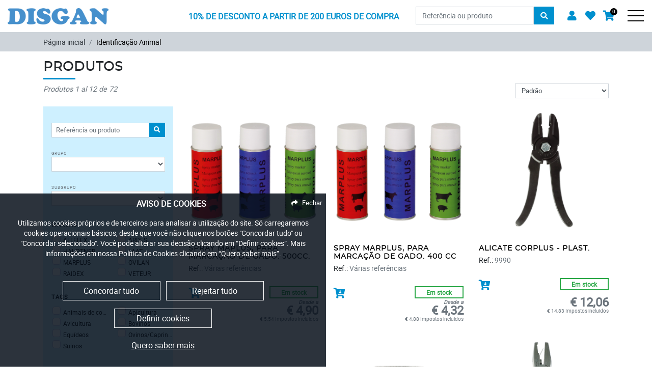

--- FILE ---
content_type: text/html; charset=UTF-8
request_url: https://www.disgan.com/identificacao-animal/
body_size: 19916
content:
<!DOCTYPE html>
<html lang="pt" class="no-js" style="background-color: #FFFFFF;">
<head>

    <meta charset="utf-8">
    <meta name="Generator" content="SweetOnion" />
    <meta name="MobileOptimized" content="width" />
    <meta name="HandheldFriendly" content="true" />
    <meta name="viewport" content="width=device-width, initial-scale=1.0, minimum-scale=1.0" />
    <meta name="SweetOnionRequest" content="pt" data-app-environment="prod" data-app-debug="" data-app-locale="pt" data-app-base-path="" data-app-base-url="" data-app-route="sweetonion_su_gestion_front_dispatcher" data-app-route-params="eyJfbG9jYWxlIjoicHQiLCJzbHVnIjoiaWRlbnRpZmljYWNhby1hbmltYWwifQ==" data-app-theme="disgan" data-app-admin-theme="harvester" />
    <meta name="SweetOnionCookies" content="pt" data-cookiesLaw-active="1" data-cookiesLaw-title="QXZpc28gZGUgY29va2llcw==" data-cookiesLaw-text="[base64]" data-cookiesLaw-agree-all-text="Concordar tudo" data-cookiesLaw-agree-text="Concordar selecionado" data-cookiesLaw-reject-text="Rejeitar tudo" data-cookiesLaw-configure-text="Definir cookies" data-cookiesLaw-read-more-text="Quero saber mais" data-cookiesLaw-close-text="Fechar" data-cookiesLaw-policy-url="/politica-cookies/" data-cookiesLaw-cookie-types="[base64]" />

    <link rel="preload" href="/themes/disgan/fonts/font-awesome/fa-solid-900.woff2" as="font" type="font/woff2" crossorigin>
    <link rel="preload" href="/themes/disgan/fonts/font-awesome/fa-regular-400.woff2" as="font" type="font/woff2" crossorigin>
    <link rel="preload" href="/themes/disgan/fonts/font-awesome/fa-brands-400.woff2" as="font" type="font/woff2" crossorigin>
            <!-- build:cssPreload -->
            <link rel="preload" href="/themes/disgan/css/styles-38b3ea3ab40fcbb75e6fe92f44e68710.min.css" as="style">
        <!-- endbuild -->

        <!-- build:jsPreload -->
            <link rel="preload" href="/themes/disgan/js/scripts-c67c20885ed9b6893f23d01910e956e0.min.js" as="script">
        <!-- endbuild -->

        <!-- build:jsPreload -->
            <link rel="preload" href="/themes/disgan/js/scripts-c67c20885ed9b6893f23d01910e956e0.min.js" as="script">
        <!-- endbuild -->
    
    <meta name="data-app-translations" content="[base64]" />

            
    
    <title>            Identificação Animal
     | Disgan</title>
                <meta name="keywords" content="Kerbl, Raidex, Henke, Allflex, Agriloja, Seringas, Cercas Electricas, Brincos, Fio Descorna, Leitor chips, Agulhas, Hauptner" />
            
        
    <link rel="canonical" href="https://www.disgan.com/identificacao-animal/" />

    <meta name="description" content="Productos Veterinários e Pecuários Envios Em 24 Horas" />

    <meta property="og:title" content="            Identificação Animal
    " />
    <meta property="og:description" content="Productos Veterinários e Pecuários Envios Em 24 Horas" />
    <meta property="og:site_name" content="Disgan" />
    <meta property="og:image" content="https://www.disgan.com/files/images/thumbnails/fb_image/files/images/wharehouse-1920-a20NwVvo.jpg" />
    <meta property="og:locale" content="pt" />
    <meta property="og:url" content="https://www.disgan.com/identificacao-animal/" />
    <meta property="og:type" content="website" />

    <meta name="twitter:card" content="summary_large_image" />
    <meta name="twitter:title" content="            Identificação Animal
    " />
    <meta name="twitter:description" content="Productos Veterinários e Pecuários Envios Em 24 Horas" />
    <meta name="twitter:image" content="https://www.disgan.com/files/images/thumbnails/twitter_image/files/images/wharehouse-1920-l72TMOzD.jpg">
    <meta name="dc.title" content="            Identificação Animal
    " />
    <meta name="dc.description" content="Productos Veterinários e Pecuários Envios Em 24 Horas" />
    <meta name="dc.language" content="pt" />

    <meta name="google-site-verification" content="vfRFyVkv_R9e3zfxhxE6bqjPvB_08dyvMrDdYilldvI" />

                    
            <meta name="robots" content="noodp" />
    
    
    <link rel="shortcut icon" href="/themes/disgan/img/favicon/favicon.ico">
<link rel="apple-touch-icon" sizes="57x57" href="/themes/disgan/img/favicon/apple-icon-57x57.png">
<link rel="apple-touch-icon" sizes="60x60" href="/themes/disgan/img/favicon/apple-icon-60x60.png">
<link rel="apple-touch-icon" sizes="72x72" href="/themes/disgan/img/favicon/apple-icon-72x72.png">
<link rel="apple-touch-icon" sizes="76x76" href="/themes/disgan/img/favicon/apple-icon-76x76.png">
<link rel="apple-touch-icon" sizes="114x114" href="/themes/disgan/img/favicon/apple-icon-114x114.png">
<link rel="apple-touch-icon" sizes="120x120" href="/themes/disgan/img/favicon/apple-icon-120x120.png">
<link rel="apple-touch-icon" sizes="144x144" href="/themes/disgan/img/favicon/apple-icon-144x144.png">
<link rel="apple-touch-icon" sizes="152x152" href="/themes/disgan/img/favicon/apple-icon-152x152.png">
<link rel="apple-touch-icon" sizes="180x180" href="/themes/disgan/img/favicon/apple-icon-180x180.png">
<link rel="icon" type="image/png" sizes="192x192"  href="/themes/disgan/img/favicon/android-icon-192x192.png">
<link rel="icon" type="image/png" sizes="32x32" href="/themes/disgan/img/favicon/favicon-32x32.png">
<link rel="icon" type="image/png" sizes="96x96" href="/themes/disgan/img/favicon/favicon-96x96.png">
<link rel="icon" type="image/png" sizes="16x16" href="/themes/disgan/img/favicon/favicon-16x16.png">
<meta name="msapplication-TileColor" content="#FFFFFF">
<meta name="msapplication-TileImage" content="/themes/disgan/img/favicon/ms-icon-144x144.png">
<meta name="theme-color" content="#FFFFFF">

                <style type="text/css">@font-face{font-family:"Font Awesome 5 Free";font-style:normal;font-weight:400;font-display:swap;src:url(/themes/disgan/fonts/font-awesome/fa-regular-400.eot);src:url(/themes/disgan/fonts/font-awesome/fa-regular-400.eot?#iefix) format("embedded-opentype"),url(/themes/disgan/fonts/font-awesome/fa-regular-400.woff2) format("woff2"),url(/themes/disgan/fonts/font-awesome/fa-regular-400.woff) format("woff"),url(/themes/disgan/fonts/font-awesome/fa-regular-400.ttf) format("truetype"),url(/themes/disgan/fonts/font-awesome/fa-regular-400.svg#fontawesome) format("svg")}@font-face{font-family:"Font Awesome 5 Free";font-style:normal;font-weight:900;font-display:swap;src:url(/themes/disgan/fonts/font-awesome/fa-solid-900.eot);src:url(/themes/disgan/fonts/font-awesome/fa-solid-900.eot?#iefix) format("embedded-opentype"),url(/themes/disgan/fonts/font-awesome/fa-solid-900.woff2) format("woff2"),url(/themes/disgan/fonts/font-awesome/fa-solid-900.woff) format("woff"),url(/themes/disgan/fonts/font-awesome/fa-solid-900.ttf) format("truetype"),url(/themes/disgan/fonts/font-awesome/fa-solid-900.svg#fontawesome) format("svg")}.aside-search-form #search-filter .aside-two-columns .form-check,.col,.col-lg-9,.col-md-8,.main-header .main-menu .main-menu-level-2 li,.product-card,.sidebar,body.product-list .products-list-cards .product-card{position:relative;width:100%;padding-right:15px;padding-left:15px}.product-picture,.text-center{text-align:center!important}@font-face{font-family:Roboto;font-display:swap;src:url(/themes/disgan/fonts/roboto-regular-webfont.woff2) format("woff2"),url(/themes/disgan/fonts/roboto-regular-webfont.woff) format("woff"),url(/themes/disgan/fonts/roboto-regular-webfont.ttf) format("truetype"),url(/themes/disgan/fonts/roboto-regular-webfont.svg) format("svg"),url(/themes/disgan/fonts/roboto-regular-webfont.eot),url(/themes/disgan/fonts/roboto-regular-webfont.eot?#iefix) format("embedded-opentype")}@font-face{font-family:Montserrat;font-display:swap;src:url(/themes/disgan/fonts/montserrat-regular-webfont.woff2) format("woff2"),url(/themes/disgan/fonts/montserrat-regular-webfont.woff) format("woff"),url(/themes/disgan/fonts/montserrat-regular-webfont.ttf) format("truetype"),url(/themes/disgan/fonts/montserrat-regular-webfont.svg) format("svg"),url(/themes/disgan/fonts/montserrat-regular-webfont.eot),url(/themes/disgan/fonts/montserrat-regular-webfont.eot?#iefix) format("embedded-opentype")}.product-data .product-data-label{display:inline-block;margin-bottom:.5rem}.aside-search-form #search-filter .button-wrapper{margin-top:2rem}.fa,.fas{-moz-osx-font-smoothing:grayscale;-webkit-font-smoothing:antialiased;display:inline-block;font-style:normal;font-variant:normal;text-rendering:auto;line-height:1}.fa-2x{font-size:2em}.fa-chevron-down:before{content:"\f078"}.fa-chevron-left:before{content:"\f053"}.fa-chevron-right:before{content:"\f054"}.fa-chevron-up:before{content:"\f077"}.fa-heart:before{content:"\f004"}.fa-search:before{content:"\f002"}.fa-user:before{content:"\f007"}.sr-only{border:0;clip:rect(0,0,0,0);height:1px;margin:-1px;overflow:hidden;padding:0;position:absolute;width:1px}.fa,.fas{font-family:"Font Awesome 5 Free"}.fa,.fas{font-weight:900}html{-webkit-box-sizing:border-box;box-sizing:border-box;-ms-overflow-style:scrollbar;--window-height:100vh}:root{--blue:#007bff;--indigo:#6610f2;--purple:#6f42c1;--pink:#e83e8c;--red:#dc3545;--orange:#fd7e14;--yellow:#ffc107;--green:#28a745;--teal:#20c997;--cyan:#17a2b8;--white:#fff;--gray:#6c757d;--gray-dark:#343a40;--primary:#0090ce;--secondary:#e9ecef;--success:#28a745;--info:#17a2b8;--warning:#ffc107;--danger:#dc3545;--light:#f8f9fa;--dark:#343a40;--breakpoint-xs:0;--breakpoint-sm:576px;--breakpoint-md:768px;--breakpoint-lg:992px;--breakpoint-xl:1200px;--font-family-sans-serif:"Roboto",sans-serif;--font-family-monospace:"Roboto Mono",monospace}*,::after,::before{-webkit-box-sizing:border-box;box-sizing:border-box}html{font-family:sans-serif;line-height:1.15;-webkit-text-size-adjust:100%}.product-picture,article,aside,header,main,nav,section{display:block}body{margin:0;font-family:Roboto,sans-serif;font-size:.9rem;font-weight:400;line-height:1.5;color:#212529;text-align:left;background-color:#fff}h1,h4,h6{margin-top:0;margin-bottom:.5rem}p{margin-top:0;margin-bottom:1rem}ol,ul{margin-top:0;margin-bottom:1rem}ul ul{margin-bottom:0}small{font-size:80%}a{color:#0090ce;text-decoration:none;background-color:transparent}img{vertical-align:middle;border-style:none}label{display:inline-block;margin-bottom:.5rem}button{border-radius:0}button,input,select{margin:0;font-family:inherit;font-size:inherit;line-height:inherit}button,input{overflow:visible}button,select{text-transform:none}select{word-wrap:normal}[type=button],[type=submit],button{-webkit-appearance:button}[type=button]::-moz-focus-inner,[type=submit]::-moz-focus-inner,button::-moz-focus-inner{padding:0;border-style:none}input[type=checkbox]{-webkit-box-sizing:border-box;box-sizing:border-box;padding:0}fieldset{min-width:0;padding:0;margin:0;border:0}legend{display:block;width:100%;max-width:100%;padding:0;margin-bottom:.5rem;font-size:1.5rem;line-height:inherit;color:inherit;white-space:normal}::-webkit-file-upload-button{font:inherit;-webkit-appearance:button}h1,h4,h6{margin-bottom:.5rem;font-weight:500;line-height:1.2}h1{font-size:1.575rem}h4{font-size:1.125rem}h6{font-size:.9rem}small{font-size:80%;font-weight:400}.img-fluid{max-width:100%;height:auto}.container,.container-fluid,.container-xl{width:100%;padding-right:15px;padding-left:15px;margin-right:auto;margin-left:auto}@media (min-width:576px){.container{max-width:640px}}@media (min-width:768px){.container{max-width:720px}}@media (min-width:992px){.container{max-width:960px}}@media (min-width:1200px){.container,.container-xl{max-width:1140px}}.aside-search-form #search-filter .aside-two-columns,.products-list-cards,.row{display:-webkit-box;display:-webkit-flex;display:-ms-flexbox;display:flex;-webkit-flex-wrap:wrap;-ms-flex-wrap:wrap;flex-wrap:wrap;margin-right:-15px;margin-left:-15px}.aside-search-form #search-filter .aside-two-columns .form-check,.col,.col-10,.col-2,.col-lg-9,.col-md-8,.main-header .main-menu .main-menu-level-2 li,.product-card,.sidebar,body.product-list .products-list-cards .product-card{position:relative;width:100%;padding-right:15px;padding-left:15px}.col{-webkit-flex-basis:0;-ms-flex-preferred-size:0;flex-basis:0;-webkit-box-flex:1;-webkit-flex-grow:1;-ms-flex-positive:1;flex-grow:1;max-width:100%}.col-2{-webkit-box-flex:0;-webkit-flex:0 0 16.66667%;-ms-flex:0 0 16.66667%;flex:0 0 16.66667%;max-width:16.66667%}.aside-search-form #search-filter .aside-two-columns .form-check{-webkit-box-flex:0;-webkit-flex:0 0 50%;-ms-flex:0 0 50%;flex:0 0 50%;max-width:50%}.col-10{-webkit-box-flex:0;-webkit-flex:0 0 83.33333%;-ms-flex:0 0 83.33333%;flex:0 0 83.33333%;max-width:83.33333%}@media (min-width:576px){.product-card{-webkit-box-flex:0;-webkit-flex:0 0 50%;-ms-flex:0 0 50%;flex:0 0 50%;max-width:50%}}@media (min-width:768px){.sidebar{-webkit-box-flex:0;-webkit-flex:0 0 33.33333%;-ms-flex:0 0 33.33333%;flex:0 0 33.33333%;max-width:33.33333%}.col-md-8{-webkit-box-flex:0;-webkit-flex:0 0 66.66667%;-ms-flex:0 0 66.66667%;flex:0 0 66.66667%;max-width:66.66667%}}@media (min-width:992px){.sidebar{-webkit-box-flex:0;-webkit-flex:0 0 25%;-ms-flex:0 0 25%;flex:0 0 25%;max-width:25%}.product-card{-webkit-box-flex:0;-webkit-flex:0 0 33.33333%;-ms-flex:0 0 33.33333%;flex:0 0 33.33333%;max-width:33.33333%}.main-header .main-menu .main-menu-level-2 li{-webkit-box-flex:0;-webkit-flex:0 0 50%;-ms-flex:0 0 50%;flex:0 0 50%;max-width:50%}.col-lg-9{-webkit-box-flex:0;-webkit-flex:0 0 75%;-ms-flex:0 0 75%;flex:0 0 75%;max-width:75%}}@media (min-width:1200px){.product-card{-webkit-box-flex:0;-webkit-flex:0 0 25%;-ms-flex:0 0 25%;flex:0 0 25%;max-width:25%}body.product-list .products-list-cards .product-card{-webkit-box-flex:0;-webkit-flex:0 0 33.33333%;-ms-flex:0 0 33.33333%;flex:0 0 33.33333%;max-width:33.33333%}}.form-control{display:block;width:100%;height:calc(1.5em + .75rem + 2px);padding:.375rem .75rem;font-size:.9rem;font-weight:400;line-height:1.5;color:#495057;background-color:#fff;background-clip:padding-box;border:1px solid #ced4da;border-radius:unset}.form-control::-ms-expand{background-color:transparent;border:0}.form-control:-moz-focusring{color:transparent;text-shadow:0 0 0 #495057}.form-control::-webkit-input-placeholder{color:#6c757d;opacity:1}.form-control::-moz-placeholder{color:#6c757d;opacity:1}.form-control:-ms-input-placeholder{color:#6c757d;opacity:1}.form-control::-ms-input-placeholder{color:#6c757d;opacity:1}.col-form-label{padding-top:calc(.375rem + 1px);padding-bottom:calc(.375rem + 1px);margin-bottom:0;font-size:inherit;line-height:1.5}.form-control-sm{height:calc(1.5em + .5rem + 2px);padding:.25rem .5rem;font-size:.7875rem;line-height:1.5;border-radius:unset}.form-group{margin-bottom:1rem}.form-check{position:relative;display:block;padding-left:1.25rem}.form-check-input{position:absolute;margin-top:.3rem;margin-left:-1.25rem}.form-check-label{margin-bottom:0}.form-inline{display:-webkit-box;display:-webkit-flex;display:-ms-flexbox;display:flex;-webkit-box-orient:horizontal;-webkit-box-direction:normal;-webkit-flex-flow:row wrap;-ms-flex-flow:row wrap;flex-flow:row wrap;-webkit-box-align:center;-webkit-align-items:center;-ms-flex-align:center;align-items:center}@media (min-width:576px){.form-inline label{display:-webkit-box;display:-webkit-flex;display:-ms-flexbox;display:flex;-webkit-box-align:center;-webkit-align-items:center;-ms-flex-align:center;align-items:center;-webkit-box-pack:center;-webkit-justify-content:center;-ms-flex-pack:center;justify-content:center;margin-bottom:0}.form-inline .form-group{display:-webkit-box;display:-webkit-flex;display:-ms-flexbox;display:flex;-webkit-box-flex:0;-webkit-flex:0 0 auto;-ms-flex:0 0 auto;flex:0 0 auto;-webkit-box-orient:horizontal;-webkit-box-direction:normal;-webkit-flex-flow:row wrap;-ms-flex-flow:row wrap;flex-flow:row wrap;-webkit-box-align:center;-webkit-align-items:center;-ms-flex-align:center;align-items:center;margin-bottom:0}.form-inline .form-control{display:inline-block;width:auto;vertical-align:middle}}.btn{display:inline-block;font-weight:400;color:#212529;text-align:center;vertical-align:middle;background-color:transparent;border:1px solid transparent;padding:.375rem .75rem;font-size:.9rem;line-height:1.5;border-radius:unset}.btn-primary{color:#fff;background-color:#0090ce;border-color:#0090ce}.btn-link{font-weight:400;color:#0090ce;text-decoration:none}.btn-sm{padding:.25rem .5rem;font-size:.7875rem;line-height:1.5;border-radius:unset}.collapse:not(.show){display:none}.main-menu .main-menu-level-2,.main-menu .main-menu-level-3{overflow-anchor:none}.breadcrumb{display:-webkit-box;display:-webkit-flex;display:-ms-flexbox;display:flex;-webkit-flex-wrap:wrap;-ms-flex-wrap:wrap;flex-wrap:wrap;padding:0;margin-bottom:1rem;list-style:none;background-color:unset;border-radius:unset}.breadcrumb-item+.breadcrumb-item{padding-left:.5rem}.breadcrumb-item+.breadcrumb-item::before{float:left;padding-right:.5rem;color:#6c757d;content:"/"}.breadcrumb-item.active{color:#6c757d}.product-data-stock{display:inline-block;padding:.25em .4em;font-size:75%;font-weight:700;line-height:1;text-align:center;white-space:nowrap;vertical-align:baseline;border-radius:unset}.product-data-stock.in-stock{color:#fff;background-color:#28a745}.product-data-stock.no-stock{color:#fff;background-color:#dc3545}.d-flex{display:-webkit-box!important;display:-webkit-flex!important;display:-ms-flexbox!important;display:flex!important}@media (min-width:768px){.aside-search-form .filter-open-close,.aside-search-form h6,.private-menu ul li .show-hide-search-form{display:none!important}}.flex-row-reverse{-webkit-box-orient:horizontal!important;-webkit-box-direction:reverse!important;-webkit-flex-direction:row-reverse!important;-ms-flex-direction:row-reverse!important;flex-direction:row-reverse!important}.flex-grow-1{-webkit-box-flex:1!important;-webkit-flex-grow:1!important;-ms-flex-positive:1!important;flex-grow:1!important}.sr-only{position:absolute;width:1px;height:1px;padding:0;margin:-1px;overflow:hidden;clip:rect(0,0,0,0);white-space:nowrap;border:0}.product-card .product-data .product-stock,.product-data .product-stock{text-align:right!important}.product-picture{text-align:center!important}.fast-contact .container{position:relative;top:50%;-webkit-transform:translateY(-50%);transform:translateY(-50%)}.add-to-cart:before{font-family:"Font Awesome 5 Free";font-weight:800;content:"\f218";text-decoration:none}.product-data-stock.in-stock{color:#28a745;border:2px solid #28a745;background-color:transparent}.product-data-stock.no-stock{color:#dc3545;border:2px solid #dc3545;background-color:transparent}.product-data-stock{padding:.25rem 1rem}body{min-height:100vh}.btn{text-transform:uppercase}.fast-contact{text-align:center;background:#0090ce;color:#fff;position:fixed;top:0;left:0;right:0;bottom:0;z-index:1000;display:none;font-size:1rem;min-height:100vh}.fast-contact h4{font-size:2rem}.fast-contact a{display:block;color:#fff;font-size:2rem;font-weight:700}@media only screen and (max-device-width:719px) and (orientation:landscape){.fast-contact{display:block}}.go-top{font-size:1.25rem;color:#0090ce;position:fixed;bottom:1rem;right:1rem;z-index:10;opacity:0}h1,h4,h6{font-family:Montserrat,sans-serif;text-transform:uppercase;font-weight:700;letter-spacing:.0625rem}h1:after{margin-top:.25em;content:' ';display:block;width:2.5em;height:.125em;text-decoration:underline;background-color:#0090ce}.menu-toggle{background-color:transparent;border:0}.burger-icon{position:relative;margin-top:10px;margin-bottom:10px}.burger-icon,.burger-icon::after,.burger-icon::before{display:block;width:32px;height:2px;background-color:#000;outline:transparent solid 1px}.burger-icon::after,.burger-icon::before{position:absolute;content:""}.burger-icon::before{top:-10px}.burger-icon::after{top:10px}html.no-js .menu-toggle{display:none}@supports (-webkit-appearance:none) or (-moz-appearance:none){input[type=checkbox]{--active:green;--active-inner:#fff;--focus:2px opacity(#363b5b, .7);--border:#BBC1E1;--border-hover:#797ea5;--background:#fff;--disabled:#F6F8FF;--disabled-inner:#E1E6F9;-webkit-appearance:none;-moz-appearance:none;height:1rem;outline:0;display:inline-block;vertical-align:top;position:relative;margin:.125rem;border:1px solid var(--bc,var(--border));background:var(--b,var(--background))}input[type=checkbox]:after{content:'';display:block;left:0;top:.1rem;position:absolute}input[type=checkbox]:not(.switch){width:1rem}input[type=checkbox]:not(.switch):after{opacity:var(--o,0)}input[type=checkbox]:not(.switch){border-radius:.25rem}input[type=checkbox]:not(.switch):after{width:5px;height:9px;border:2px solid var(--active-inner);border-top:0;border-left:0;left:5px;top:1px;-webkit-transform:rotate(var(--r,20deg));transform:rotate(var(--r,20deg))}}.form-group .form-check{padding-left:0}.results-text{color:#6c757d;font-style:italic}.product-picture,section{padding:1rem 0}@media (max-width:991.98px){.product-picture,section{padding:2rem 0}}.main-menu .main-menu-level-2 .menu-header-2{border-bottom:1px solid #e9ecef;font-size:1rem;line-height:1.25rem;height:2.5rem}.main-menu .main-menu-level-2 .menu-header-2 .btn{float:right;position:relative;text-decoration:none;font-weight:800}.main-menu .main-menu-level-2 .menu-header-2 .btn:after{font-size:1.5rem;font-family:"Font Awesome 5 Free";position:absolute;right:0;top:-.5rem}.main-menu .main-menu-level-2 .menu-header-2 .btn[aria-expanded=false]:after{content:"\f107"}.main-menu{background:#fff;position:fixed;top:4rem;right:-100%;z-index:10;padding:1rem;border-left:1px solid #ced4da;min-height:100vh;text-transform:uppercase;width:100%;-webkit-box-shadow:0 .25rem .5rem #adb5bd;box-shadow:0 .25rem .5rem #adb5bd}.main-menu ul{padding-left:0;width:100%}.main-menu ul li{list-style-type:none}.main-menu ul li a{color:#343a40}.main-menu .close-child,.main-menu .open-child{color:#0090ce;text-align:center;position:absolute;border:0;background:0;right:1rem}.main-menu .menu-header-1,.main-menu .menu-header-2{font-weight:700}.main-menu .main-menu-level-1{border-bottom:1px solid #ced4da;line-height:2.5rem;font-size:1rem}.main-menu .main-menu-level-2{line-height:2rem;font-size:.85rem;background:#fff;padding:1rem;position:fixed;top:4rem;right:-100%;min-height:100vh;border-left:1px solid #ced4da;width:100%}@media (min-width:768px){.main-menu{width:50%}.main-menu .main-menu-level-2{width:50%}.aside-search-form #search-filter{display:block!important}}.main-menu .main-menu-level-2 .menu-header-1{line-height:2.5rem;font-size:1rem;margin-bottom:1rem;border-bottom:1px solid #ced4da}.main-menu .main-menu-level-2 .menu-header-2{font-size:.85rem;line-height:3rem;border-bottom:1px solid #ced4da}.main-menu .main-menu-level-2 .menu-header-2 .btn{bottom:-.25rem}.main-menu .main-menu-level-2{z-index:20}.main-menu .main-menu-level-3{padding-left:1rem;font-size:.9rem;line-height:2.25rem}.main-menu .main-menu-level-3 li{text-transform:none}@media (min-width:992px){.main-menu .main-menu-level-2{width:33%}.container-xl{position:relative}.main-header .main-menu{display:none;width:100%;background:#fff;position:relative;min-height:42rem;top:.75rem;border-bottom:1px solid #ced4da;right:unset}.main-header .main-menu .open-child{right:unset;left:18rem}.main-header .main-menu .btn-link,.main-header .main-menu .toggle-child{display:none}.main-header .main-menu .main-menu-level-1{border-bottom:0;min-height:unset;width:25%;padding-left:1rem}.main-header .main-menu .main-menu-level-1.on-desktop{background-color:#cef0ff}.main-header .main-menu .main-menu-level-1.on-desktop .menu-header-1 a{color:#0090ce}.main-header .main-menu .main-menu-level-1.on-desktop .main-menu-level-2{display:-webkit-box;display:-webkit-flex;display:-ms-flexbox;display:flex}.main-header .main-menu .main-menu-level-2{display:none;-webkit-flex-wrap:wrap;-ms-flex-wrap:wrap;flex-wrap:wrap;position:absolute;right:unset;min-height:unset;padding-top:0;width:75%;margin-left:15rem;top:0;border-left:0}.main-header .main-menu .main-menu-level-2 .menu-header-1{display:none}.main-header .main-menu .main-menu-level-2 li{max-width:unset}.main-header .main-menu .main-menu-level-3{display:block;padding-left:0}}.menu-desktop-out{display:none;position:fixed;inset:0;background:#adb5bd;opacity:.6;z-index:5}.private-menu{display:inline-block;position:absolute;right:4rem;top:1rem}.private-menu ul{padding-left:0}.private-menu ul li{display:inline-block;list-style-type:none;font-size:1.25rem;margin-right:.5rem;position:relative}.private-menu ul li.private-menu-item{min-width:1.5rem}.product-card .product-picture{padding:0}.product-card .product-availability-text{font-size:.75rem}.product-card .product-data .product-name{font-size:.85rem;margin-bottom:.25rem}.product-card .product-data .product-price{text-align:right;font-size:1rem}.product-card .product-data .product-stock{min-height:1.5rem}.product-card .add-favorites,.product-card .add-to-cart{font-size:1.25rem;display:inline-block;width:1.5rem;text-align:center}.product-data{padding:1rem 0}.product-data .product-availability-text,.product-data .product-name{margin-bottom:1rem}.product-data .product-name a{color:#000}.product-data .product-data-item,.product-data .product-data-label{display:inline-block;margin-bottom:.5rem}.product-data .product-data-item{color:#6c757d}.product-data .product-availability-text{color:#6c757d;font-style:italic}.product-data .product-price{position:relative;font-size:1.5rem}.product-data .product-price .product-data-item{font-size:1.5rem;font-weight:600}.product-data .product-price .product-data-label{display:none}.product-data .product-price .product-tax{display:block;font-size:.65rem;color:#6c757d;position:relative;top:-1rem}.product-data .product-stock{font-size:1rem}.product-data .product-stock .product-data-label{display:none}.product-data-stock{min-width:6rem}.product-price{min-height:2.75rem}.product-picture{padding-bottom:2rem}.aside-search-form{padding:2rem 1rem 1rem;background-color:#cef0ff;margin-bottom:2rem}.aside-search-form form{margin:0}.aside-search-form h6{color:#212529;font-family:Roboto,sans-serif;text-align:center;text-transform:uppercase}.aside-search-form .filter-open-close{background-color:#cef0ff;padding:.25rem;position:absolute;bottom:1.5rem;z-index:25;margin:0 -1rem -1rem;color:#212529!important;display:block;text-align:center;text-transform:uppercase;font-size:.85rem}.aside-search-form .close-filter~#filter-close{display:none}.aside-search-form .close-filter#search-filter{display:none}.aside-search-form label[for=text]{display:none}.aside-search-form #search-filter legend{margin-bottom:0}.aside-search-form #search-filter label{font-weight:200!important;position:relative;top:4px;font-size:.75rem}.aside-search-form #search-filter .col-form-label{font-size:1rem;color:#000;font-weight:700}.aside-search-form #search-filter .aside-two-columns{margin-left:0;margin-right:0}.aside-search-form #search-filter .aside-two-columns .form-check{padding:0}.aside-search-form .form-check .form-check-label{color:#000;display:inline-block;overflow:hidden;text-overflow:ellipsis;white-space:nowrap}.aside-search-form .form-check:nth-child(even){left:1rem}@media (min-width:768px){.aside-search-form .form-check .form-check-label{width:4rem}.aside-search-form .form-check{padding-left:.5rem}.aside-search-form .form-check:nth-child(even){padding-left:0}}@media (min-width:1200px){.aside-search-form .form-check .form-check-label{width:5.5rem}.aside-search-form .form-check{padding-left:.75rem}.aside-search-form .form-check:nth-child(even){padding-right:.5rem}}nav.breadcrumbs{background:#ced4da;padding:.5rem 0}nav.breadcrumbs .breadcrumb{margin-bottom:0;overflow:hidden;text-overflow:ellipsis;-webkit-flex-wrap:nowrap;-ms-flex-wrap:nowrap;flex-wrap:nowrap;white-space:nowrap;background-color:transparent}nav.breadcrumbs .breadcrumb .breadcrumb-item>a{color:#343a40}nav.breadcrumbs .breadcrumb .breadcrumb-item.active{color:#000;overflow:hidden;text-overflow:ellipsis;max-width:15rem;display:inline}form{margin-bottom:1rem}form label,form legend{color:#6c757d;margin-bottom:.25rem;font-variant:all-small-caps;letter-spacing:.0625rem}form .form-check-label{font-variant:unset;letter-spacing:unset}form .form-group{position:relative}.form-search{width:100%;position:fixed;height:2.25rem;top:calc(4rem - 2.25rem);left:0;background:#fff;z-index:-1;opacity:0}@media (min-width:768px){nav.breadcrumbs .breadcrumb .breadcrumb-item.active{max-width:30rem}.form-search{position:absolute;bottom:unset;left:unset;top:.8rem!important;width:17rem;right:12rem;opacity:1;z-index:5}}.main-content{margin-top:4rem;min-height:75vh}.main-header{position:fixed;top:0;width:100%;background:#fff;height:4rem;border-bottom:1px solid #ced4da;z-index:100}.main-header .header-logo img{margin-top:1.5rem;height:calc(4rem - (1rem*3));width:99px}@media (min-width:576px){.main-header .header-logo img{margin-top:1rem;height:calc(4rem - (2rem));width:198px}}.main-header .menu-toggle{visibility:visible;float:right;position:absolute;top:1.25rem;right:1rem;z-index:10000;height:calc(4rem - (1rem*6));padding:0}.main-header .header-upper-text{text-align:center;position:absolute;font-size:.65rem;top:calc(4rem - 1rem);left:0;color:#0090ce;font-weight:700;width:100%}@media (min-width:992px){.main-header .header-upper-text{width:33%;font-size:.75rem;top:1.5rem;left:12rem}}@media (min-width:1200px){.main-header .header-upper-text{width:50%;left:16rem;top:1.25rem;font-size:1rem}}.sidebar{font-size:.75rem}body.product-list .product-category-data{padding-bottom:0}body.product-list .products-list-cards{padding-top:0}</style>
    
    
    
    
                                                                
    <script type="application/ld+json">
        {
            "@context": "http://schema.org",
            "@type": "WebPage",
            "name": "            Identifica&ccedil;&atilde;o Animal
    ",
            "url": "https://www.disgan.com/identificacao-animal/",
            "description": "Productos Veterin&aacute;rios e Pecu&aacute;rios Envios Em 24 Horas",
            "publisher": {
                "@type": "http://schema.org/Organization",
                "name": "Disgan",
                "logo": {
                    "@type": "http://schema.org/ImageObject",
                    "url": "https://www.disgan.com/themes/disgan/img/logo.png"
                }
            },
            "image": "https://www.disgan.com/files/images/wharehouse-1920.jpg",
            "thumbnail": "https://www.disgan.com/files/images/thumbnails/twitter_image/files/images/wharehouse-1920-l72TMOzD.jpg",
            "inLanguage": "pt"
        }
    </script>
</head>




<body class="product product-list" id="barba-wrapper">
        <script>var a=document.getElementsByTagName('html')[0];a.className&&(a.className=a.className.replace(/no-js\s?/, 'js'));document.body.style.opacity="0";document.body.style.transition="opacity 0.5s ease-in";document.body.style.oTransition="opacity 0.5s ease-in";document.body.style.msTransition="opacity 0.5s ease-in";document.body.style.mozTransition="opacity 0.5s ease-in";document.body.style.webkitTransition="opacity 0.5s ease-in";</script>

    <div id="skip-link">         <a href="#main-content" class="sr-only sr-only-focusable" accesskey="S">Ir para o conteúdo principal</a>
    </div>

    <div class="wrapper barba-container" id="page-top">
        <header class="main-header">
    <div class="container-fluid">
        <div class="header-logo">
            <a class="logo" href="https://www.disgan.com/" title="Volver al Inicio">
                <img src="[data-uri]" data-src="/themes/disgan/img/logo.png" alt="Logo">
            </a>
        </div>
                            <aside class="header-upper-text">
                <a href="">
                    10% DE DESCONTO A PARTIR DE 200 EUROS DE COMPRA
                </a>
            </aside>
                <nav class="private-menu">
    <ul>
        <li class="private-menu-item private-menu-search">
            <a href="#" title="Procurar" class="show-hide-search-form" aria-controls="form-search-header" aria-expanded="false">
                <i class="fas fa-search"></i><span class="sr-only">Procurar</span>
            </a>
        </li>
        <li class="private-menu-item">
            <a href="https://www.disgan.com/area-do-cliente/" title="Usuário">
                <i class="fas fa-user"></i>
                <span class="sr-only">Usuário</span>
                            </a>
        </li>
        <li class="private-menu-item">
            <a href="https://www.disgan.com/area-do-cliente/favoritos/"
               title="Favoritos">
                <i class="fas fa-heart"></i>
                <span class="sr-only">Favoritos</span>
            </a>
        </li>
                    <li class="private-menu-item" >
                <div class="cart-info-placeholder" data-info-type="header-cart" data-info-url="/carrinho/cart-info.json"></div>
            </li>
            </ul>
</nav>

        <button type="button" class="menu-toggle" aria-expanded="false" aria-controls="main-menu" title="Alternar menu">
            <span class="burger-icon">
                <span class="sr-only">Menú</span>
            </span>
        </button>
        <div class="form-search" id="form-search-header">
    <form action="https://www.disgan.com/produtos/">
        <div class="d-flex">
            <div class="flex-grow-1">
                <div class="form-group">
                    <label for="search-string" class="sr-only">Produto</label>
                    <input id="search-string" name="text" class="form-control" type="text" placeholder="Referência ou produto" />
                </div>
            </div>
            <div>
                <button type="submit" class="btn btn-primary" title="Procurar" aria-label="Procurar"><i class="fas fa-search"></i></button>
            </div>
        </div>
    </form>
</div>
    </div>
    <nav class="main-menu desktop-menu" id="main-menu">
            <ul class="container-xl">
                    <li class="main-menu-level-1 on-desktop">
                <div class="menu-header-1">
                    <a href="https://www.disgan.com/identificacao-animal/">Identificação Animal</a>
                    <button class="open-child toggle-child" aria-controls="level-131">
                        <i class="fas fa-chevron-right" title="Mostrar"></i>
                    </button>
                </div>
                                    <ul class="main-menu-level-2 categories-accordion" id="level-131">
                        <li class="menu-header-1">
                            Identificação Animal
                            <button class="close-child toggle-child" aria-controls="level-131">
                                <i class="fas fa-chevron-left"></i>&nbsp;Volte
                            </button>
                        </li>
                                                    <li>
                                <div class="menu-header-2">
                                    <a href="https://www.disgan.com/identificacao-animal/brincos-auriculares-e-marcas-visuais/">Brincos Auriculares e Marcas Visuais</a>
                                    <button class="btn btn-link" data-toggle="collapse"
                                            data-target="#level-131-341"
                                            aria-expanded="false"
                                            aria-controls="level-131-341" title="Mostrar">
                                    </button>
                                </div>
                                                                    <ul class="main-menu-level-3 collapse" data-parent="#level-131"
                                        id="level-131-341">
                                                                                    <li>
                                                <a href="https://www.disgan.com/identificacao-animal/brincos-auriculares-e-marcas-visuais/identificacao-eletronica/">Identificação Eletrónica</a>
                                            </li>
                                                                                    <li>
                                                <a href="https://www.disgan.com/identificacao-animal/brincos-auriculares-e-marcas-visuais/brincos-auriculares-de-plastico/">Brincos Auriculares de Plástico</a>
                                            </li>
                                                                                    <li>
                                                <a href="https://www.disgan.com/identificacao-animal/brincos-auriculares-e-marcas-visuais/brincos-auriculares-de-metal/">Brincos Auriculares de Metal</a>
                                            </li>
                                                                                    <li>
                                                <a href="https://www.disgan.com/identificacao-animal/brincos-auriculares-e-marcas-visuais/pulseiras-coleiras-e-selos/">Pulseiras, Coleiras e Selos</a>
                                            </li>
                                                                            </ul>
                                                            </li>
                                                    <li>
                                <div class="menu-header-2">
                                    <a href="https://www.disgan.com/identificacao-animal/marcacao-visual/">Marcação Visual</a>
                                    <button class="btn btn-link" data-toggle="collapse"
                                            data-target="#level-131-342"
                                            aria-expanded="false"
                                            aria-controls="level-131-342" title="Mostrar">
                                    </button>
                                </div>
                                                                    <ul class="main-menu-level-3 collapse" data-parent="#level-131"
                                        id="level-131-342">
                                                                                    <li>
                                                <a href="https://www.disgan.com/identificacao-animal/marcacao-visual/spray-marcacao-de-gado/">Spray marcação de Gado</a>
                                            </li>
                                                                                    <li>
                                                <a href="https://www.disgan.com/identificacao-animal/marcacao-visual/lapis-marcacao-de-gado/">Lápis marcação de Gado</a>
                                            </li>
                                                                                    <li>
                                                <a href="https://www.disgan.com/identificacao-animal/marcacao-visual/tinta-marcacao-de-ovinos/">Tinta marcação de Ovinos</a>
                                            </li>
                                                                                    <li>
                                                <a href="https://www.disgan.com/identificacao-animal/marcacao-visual/arneses-e-pastilhas/">Arneses e Pastilhas</a>
                                            </li>
                                                                            </ul>
                                                            </li>
                                                    <li>
                                <div class="menu-header-2">
                                    <a href="https://www.disgan.com/identificacao-animal/tatuagem/">Tatuagem</a>
                                    <button class="btn btn-link" data-toggle="collapse"
                                            data-target="#level-131-343"
                                            aria-expanded="false"
                                            aria-controls="level-131-343" title="Mostrar">
                                    </button>
                                </div>
                                                                    <ul class="main-menu-level-3 collapse" data-parent="#level-131"
                                        id="level-131-343">
                                                                                    <li>
                                                <a href="https://www.disgan.com/identificacao-animal/tatuagem/martelos-de-tatuagem/">Martelos de Tatuagem</a>
                                            </li>
                                                                                    <li>
                                                <a href="https://www.disgan.com/identificacao-animal/tatuagem/alicates-de-tatuagem/">Alicates de Tatuagem</a>
                                            </li>
                                                                                    <li>
                                                <a href="https://www.disgan.com/identificacao-animal/tatuagem/tintas-de-tatuagem/">Tintas de Tatuagem</a>
                                            </li>
                                                                                    <li>
                                                <a href="https://www.disgan.com/identificacao-animal/tatuagem/saca-bocados/">Saca Bocados</a>
                                            </li>
                                                                            </ul>
                                                            </li>
                                            </ul>
                            </li>
                    <li class="main-menu-level-1 ">
                <div class="menu-header-1">
                    <a href="https://www.disgan.com/agulhas-e-seringas/">Agulhas e Seringas</a>
                    <button class="open-child toggle-child" aria-controls="level-132">
                        <i class="fas fa-chevron-right" title="Mostrar"></i>
                    </button>
                </div>
                                    <ul class="main-menu-level-2 categories-accordion" id="level-132">
                        <li class="menu-header-1">
                            Agulhas e Seringas
                            <button class="close-child toggle-child" aria-controls="level-132">
                                <i class="fas fa-chevron-left"></i>&nbsp;Volte
                            </button>
                        </li>
                                                    <li>
                                <div class="menu-header-2">
                                    <a href="https://www.disgan.com/agulhas-e-seringas/agulhas-hipodermicas-veterinaria/">Agulhas Hipodérmicas Veterinária</a>
                                    <button class="btn btn-link" data-toggle="collapse"
                                            data-target="#level-132-344"
                                            aria-expanded="false"
                                            aria-controls="level-132-344" title="Mostrar">
                                    </button>
                                </div>
                                                                    <ul class="main-menu-level-3 collapse" data-parent="#level-132"
                                        id="level-132-344">
                                                                                    <li>
                                                <a href="https://www.disgan.com/agulhas-e-seringas/agulhas-hipodermicas-veterinaria/agulhas-descartaveis-esterilizadas/">Agulhas Descartáveis Esterilizadas</a>
                                            </li>
                                                                                    <li>
                                                <a href="https://www.disgan.com/agulhas-e-seringas/agulhas-hipodermicas-veterinaria/agulhas-reutilizaveis/">Agulhas Reutilizáveis</a>
                                            </li>
                                                                            </ul>
                                                            </li>
                                                    <li>
                                <div class="menu-header-2">
                                    <a href="https://www.disgan.com/agulhas-e-seringas/seringas-vacinacao-veterinaria/">Seringas Vacinação Veterinária</a>
                                    <button class="btn btn-link" data-toggle="collapse"
                                            data-target="#level-132-345"
                                            aria-expanded="false"
                                            aria-controls="level-132-345" title="Mostrar">
                                    </button>
                                </div>
                                                                    <ul class="main-menu-level-3 collapse" data-parent="#level-132"
                                        id="level-132-345">
                                                                                    <li>
                                                <a href="https://www.disgan.com/agulhas-e-seringas/seringas-vacinacao-veterinaria/seringas-descartaveis-esterilizadas/">Seringas Descartáveis Esterilizadas</a>
                                            </li>
                                                                                    <li>
                                                <a href="https://www.disgan.com/agulhas-e-seringas/seringas-vacinacao-veterinaria/seringas-revolver-e-manuais/">Seringas Revolver e Manuais</a>
                                            </li>
                                                                                    <li>
                                                <a href="https://www.disgan.com/agulhas-e-seringas/seringas-vacinacao-veterinaria/seringas-automaticas/">Seringas Automáticas</a>
                                            </li>
                                                                            </ul>
                                                            </li>
                                                    <li>
                                <div class="menu-header-2">
                                    <a href="https://www.disgan.com/agulhas-e-seringas/seringas-bucais-veterinarias/">Seringas Bucais Veterinárias</a>
                                    <button class="btn btn-link" data-toggle="collapse"
                                            data-target="#level-132-346"
                                            aria-expanded="false"
                                            aria-controls="level-132-346" title="Mostrar">
                                    </button>
                                </div>
                                                                    <ul class="main-menu-level-3 collapse" data-parent="#level-132"
                                        id="level-132-346">
                                                                                    <li>
                                                <a href="https://www.disgan.com/agulhas-e-seringas/seringas-bucais-veterinarias/seringas-bucais-manuais/">Seringas Bucais Manuais</a>
                                            </li>
                                                                                    <li>
                                                <a href="https://www.disgan.com/agulhas-e-seringas/seringas-bucais-veterinarias/seringas-bucais-automaticas/">Seringas Bucais Automáticas</a>
                                            </li>
                                                                            </ul>
                                                            </li>
                                                    <li>
                                <div class="menu-header-2">
                                    <a href="https://www.disgan.com/agulhas-e-seringas/acessorios-e-pecas-substituicao-seringas-veterinar/">Acessórios e peças substituição Seringas Veterinár</a>
                                    <button class="btn btn-link" data-toggle="collapse"
                                            data-target="#level-132-347"
                                            aria-expanded="false"
                                            aria-controls="level-132-347" title="Mostrar">
                                    </button>
                                </div>
                                                                    <ul class="main-menu-level-3 collapse" data-parent="#level-132"
                                        id="level-132-347">
                                                                                    <li>
                                                <a href="https://www.disgan.com/agulhas-e-seringas/acessorios-e-pecas-substituicao-seringas-veterinar/alargadores-para-seringas/">Alargadores para Seringas</a>
                                            </li>
                                                                                    <li>
                                                <a href="https://www.disgan.com/agulhas-e-seringas/acessorios-e-pecas-substituicao-seringas-veterinar/acessorios-seringas/">Acessórios Seringas</a>
                                            </li>
                                                                                    <li>
                                                <a href="https://www.disgan.com/agulhas-e-seringas/acessorios-e-pecas-substituicao-seringas-veterinar/pecas-substituicao-seringas/">Peças Substituição Seringas</a>
                                            </li>
                                                                            </ul>
                                                            </li>
                                                    <li>
                                <div class="menu-header-2">
                                    <a href="https://www.disgan.com/agulhas-e-seringas/vacinacao-sem-agulha/">Vacinação sem Agulha</a>
                                    <button class="btn btn-link" data-toggle="collapse"
                                            data-target="#level-132-348"
                                            aria-expanded="false"
                                            aria-controls="level-132-348" title="Mostrar">
                                    </button>
                                </div>
                                                                    <ul class="main-menu-level-3 collapse" data-parent="#level-132"
                                        id="level-132-348">
                                                                                    <li>
                                                <a href="https://www.disgan.com/agulhas-e-seringas/vacinacao-sem-agulha/vacinacao-sem-agulha/">Vacinação sem Agulha</a>
                                            </li>
                                                                            </ul>
                                                            </li>
                                            </ul>
                            </li>
                    <li class="main-menu-level-1 ">
                <div class="menu-header-1">
                    <a href="https://www.disgan.com/cercados-eletricos/">Cercados elétricos</a>
                    <button class="open-child toggle-child" aria-controls="level-133">
                        <i class="fas fa-chevron-right" title="Mostrar"></i>
                    </button>
                </div>
                                    <ul class="main-menu-level-2 categories-accordion" id="level-133">
                        <li class="menu-header-1">
                            Cercados elétricos
                            <button class="close-child toggle-child" aria-controls="level-133">
                                <i class="fas fa-chevron-left"></i>&nbsp;Volte
                            </button>
                        </li>
                                                    <li>
                                <div class="menu-header-2">
                                    <a href="https://www.disgan.com/cercados-eletricos/cercados-eletricos/">Cercados Elétricos</a>
                                    <button class="btn btn-link" data-toggle="collapse"
                                            data-target="#level-133-372"
                                            aria-expanded="false"
                                            aria-controls="level-133-372" title="Mostrar">
                                    </button>
                                </div>
                                                                    <ul class="main-menu-level-3 collapse" data-parent="#level-133"
                                        id="level-133-372">
                                                                                    <li>
                                                <a href="https://www.disgan.com/cercados-eletricos/cercados-eletricos/cercas-eletricas/">Cercas Elétricas</a>
                                            </li>
                                                                                    <li>
                                                <a href="https://www.disgan.com/cercados-eletricos/cercados-eletricos/redes-condutores-e-conetores/">Redes, Condutores e Conetores</a>
                                            </li>
                                                                                    <li>
                                                <a href="https://www.disgan.com/cercados-eletricos/cercados-eletricos/postes-de-cercado/">Postes de Cercado</a>
                                            </li>
                                                                                    <li>
                                                <a href="https://www.disgan.com/cercados-eletricos/cercados-eletricos/isoladores-e-acessorios/">Isoladores e Acessórios</a>
                                            </li>
                                                                                    <li>
                                                <a href="https://www.disgan.com/cercados-eletricos/cercados-eletricos/pilhas-baterias-e-paineis-solares/">Pilhas, Baterias e Paineis Solares</a>
                                            </li>
                                                                                    <li>
                                                <a href="https://www.disgan.com/cercados-eletricos/cercados-eletricos/acessorios-para-cercas-eletricas/">Acessórios para Cercas Elétricas</a>
                                            </li>
                                                                            </ul>
                                                            </li>
                                            </ul>
                            </li>
                    <li class="main-menu-level-1 ">
                <div class="menu-header-1">
                    <a href="https://www.disgan.com/picadores-eletricos/">Picadores Elétricos</a>
                    <button class="open-child toggle-child" aria-controls="level-134">
                        <i class="fas fa-chevron-right" title="Mostrar"></i>
                    </button>
                </div>
                                    <ul class="main-menu-level-2 categories-accordion" id="level-134">
                        <li class="menu-header-1">
                            Picadores Elétricos
                            <button class="close-child toggle-child" aria-controls="level-134">
                                <i class="fas fa-chevron-left"></i>&nbsp;Volte
                            </button>
                        </li>
                                                    <li>
                                <div class="menu-header-2">
                                    <a href="https://www.disgan.com/picadores-eletricos/picadores-eletricos/">Picadores Elétricos</a>
                                    <button class="btn btn-link" data-toggle="collapse"
                                            data-target="#level-134-367"
                                            aria-expanded="false"
                                            aria-controls="level-134-367" title="Mostrar">
                                    </button>
                                </div>
                                                                    <ul class="main-menu-level-3 collapse" data-parent="#level-134"
                                        id="level-134-367">
                                                                                    <li>
                                                <a href="https://www.disgan.com/picadores-eletricos/picadores-eletricos/picadores-eletricos/">Picadores Elétricos</a>
                                            </li>
                                                                                    <li>
                                                <a href="https://www.disgan.com/picadores-eletricos/picadores-eletricos/picadores-eletricos-com-alargador/">Picadores Elétricos com Alargador</a>
                                            </li>
                                                                                    <li>
                                                <a href="https://www.disgan.com/picadores-eletricos/picadores-eletricos/acessorios-e-pecas-substituicao-picadores-eletricos/">Acessórios e peças substituição Picadores Elétricos</a>
                                            </li>
                                                                            </ul>
                                                            </li>
                                            </ul>
                            </li>
                    <li class="main-menu-level-1 ">
                <div class="menu-header-1">
                    <a href="https://www.disgan.com/tosquiadoras/">Tosquiadoras</a>
                    <button class="open-child toggle-child" aria-controls="level-135">
                        <i class="fas fa-chevron-right" title="Mostrar"></i>
                    </button>
                </div>
                                    <ul class="main-menu-level-2 categories-accordion" id="level-135">
                        <li class="menu-header-1">
                            Tosquiadoras
                            <button class="close-child toggle-child" aria-controls="level-135">
                                <i class="fas fa-chevron-left"></i>&nbsp;Volte
                            </button>
                        </li>
                                                    <li>
                                <div class="menu-header-2">
                                    <a href="https://www.disgan.com/tosquiadoras/tosquia-canideos/">Tosquia Canídeos</a>
                                    <button class="btn btn-link" data-toggle="collapse"
                                            data-target="#level-135-354"
                                            aria-expanded="false"
                                            aria-controls="level-135-354" title="Mostrar">
                                    </button>
                                </div>
                                                                    <ul class="main-menu-level-3 collapse" data-parent="#level-135"
                                        id="level-135-354">
                                                                                    <li>
                                                <a href="https://www.disgan.com/tosquiadoras/tosquia-canideos/pentes-e-escovas-caes/">Pentes e Escovas Cães</a>
                                            </li>
                                                                                    <li>
                                                <a href="https://www.disgan.com/tosquiadoras/tosquia-canideos/cabecas-e-acessorios-tosquiadoras/">Cabeças e Acessórios Tosquiadoras</a>
                                            </li>
                                                                                    <li>
                                                <a href="https://www.disgan.com/tosquiadoras/tosquia-canideos/shampoos-caes/">Shampoos Cães</a>
                                            </li>
                                                                                    <li>
                                                <a href="https://www.disgan.com/tosquiadoras/tosquia-canideos/tosquiadoras-caes/">Tosquiadoras Cães</a>
                                            </li>
                                                                                    <li>
                                                <a href="https://www.disgan.com/tosquiadoras/tosquia-canideos/afiacao-cortadoras-e-pentes/">Afiação cortadoras e pentes</a>
                                            </li>
                                                                            </ul>
                                                            </li>
                                                    <li>
                                <div class="menu-header-2">
                                    <a href="https://www.disgan.com/tosquiadoras/tosquiadoras-gado/">Tosquiadoras Gado</a>
                                    <button class="btn btn-link" data-toggle="collapse"
                                            data-target="#level-135-358"
                                            aria-expanded="false"
                                            aria-controls="level-135-358" title="Mostrar">
                                    </button>
                                </div>
                                                                    <ul class="main-menu-level-3 collapse" data-parent="#level-135"
                                        id="level-135-358">
                                                                                    <li>
                                                <a href="https://www.disgan.com/tosquiadoras/tosquiadoras-gado/tosquiadoras-manuais-de-gado/">Tosquiadoras manuais de Gado</a>
                                            </li>
                                                                                    <li>
                                                <a href="https://www.disgan.com/tosquiadoras/tosquiadoras-gado/tosquiadoras-eletricas-de-gado/">Tosquiadoras elétricas de Gado</a>
                                            </li>
                                                                                    <li>
                                                <a href="https://www.disgan.com/tosquiadoras/tosquiadoras-gado/acessorios-e-cabecas-de-corte/">acessórios e cabeças de corte</a>
                                            </li>
                                                                                    <li>
                                                <a href="https://www.disgan.com/tosquiadoras/tosquiadoras-gado/afiacao-de-cabecas-laminas-e-pentes/">Afiação de cabeças, lâminas e pentes.</a>
                                            </li>
                                                                            </ul>
                                                            </li>
                                            </ul>
                            </li>
                    <li class="main-menu-level-1 ">
                <div class="menu-header-1">
                    <a href="https://www.disgan.com/descornadores/">Descornadores.</a>
                    <button class="open-child toggle-child" aria-controls="level-136">
                        <i class="fas fa-chevron-right" title="Mostrar"></i>
                    </button>
                </div>
                                    <ul class="main-menu-level-2 categories-accordion" id="level-136">
                        <li class="menu-header-1">
                            Descornadores.
                            <button class="close-child toggle-child" aria-controls="level-136">
                                <i class="fas fa-chevron-left"></i>&nbsp;Volte
                            </button>
                        </li>
                                                    <li>
                                <div class="menu-header-2">
                                    <a href="https://www.disgan.com/descornadores/descornadores/">Descornadores.</a>
                                    <button class="btn btn-link" data-toggle="collapse"
                                            data-target="#level-136-373"
                                            aria-expanded="false"
                                            aria-controls="level-136-373" title="Mostrar">
                                    </button>
                                </div>
                                                                    <ul class="main-menu-level-3 collapse" data-parent="#level-136"
                                        id="level-136-373">
                                                                                    <li>
                                                <a href="https://www.disgan.com/descornadores/descornadores/descornadores-e-acessorios-1/">Descornadores e acessórios.</a>
                                            </li>
                                                                            </ul>
                                                            </li>
                                            </ul>
                            </li>
                    <li class="main-menu-level-1 ">
                <div class="menu-header-1">
                    <a href="https://www.disgan.com/podologia-gado/">Podologia Gado</a>
                    <button class="open-child toggle-child" aria-controls="level-137">
                        <i class="fas fa-chevron-right" title="Mostrar"></i>
                    </button>
                </div>
                                    <ul class="main-menu-level-2 categories-accordion" id="level-137">
                        <li class="menu-header-1">
                            Podologia Gado
                            <button class="close-child toggle-child" aria-controls="level-137">
                                <i class="fas fa-chevron-left"></i>&nbsp;Volte
                            </button>
                        </li>
                                                    <li>
                                <div class="menu-header-2">
                                    <a href="https://www.disgan.com/podologia-gado/quiropodia/">Quiropodia</a>
                                    <button class="btn btn-link" data-toggle="collapse"
                                            data-target="#level-137-374"
                                            aria-expanded="false"
                                            aria-controls="level-137-374" title="Mostrar">
                                    </button>
                                </div>
                                                                    <ul class="main-menu-level-3 collapse" data-parent="#level-137"
                                        id="level-137-374">
                                                                                    <li>
                                                <a href="https://www.disgan.com/podologia-gado/quiropodia/adesivos/">Adesivos</a>
                                            </li>
                                                                                    <li>
                                                <a href="https://www.disgan.com/podologia-gado/quiropodia/ferramentas-de-corte/">Ferramentas de corte</a>
                                            </li>
                                                                                    <li>
                                                <a href="https://www.disgan.com/podologia-gado/quiropodia/discos-abrasivos-1/">Discos  abrasivos</a>
                                            </li>
                                                                                    <li>
                                                <a href="https://www.disgan.com/podologia-gado/quiropodia/enfaixamento-de-perna/">Enfaixamento de perna</a>
                                            </li>
                                                                            </ul>
                                                            </li>
                                            </ul>
                            </li>
                    <li class="main-menu-level-1 ">
                <div class="menu-header-1">
                    <a href="https://www.disgan.com/pecuaria/">Pecuária</a>
                    <button class="open-child toggle-child" aria-controls="level-138">
                        <i class="fas fa-chevron-right" title="Mostrar"></i>
                    </button>
                </div>
                                    <ul class="main-menu-level-2 categories-accordion" id="level-138">
                        <li class="menu-header-1">
                            Pecuária
                            <button class="close-child toggle-child" aria-controls="level-138">
                                <i class="fas fa-chevron-left"></i>&nbsp;Volte
                            </button>
                        </li>
                                                    <li>
                                <div class="menu-header-2">
                                    <a href="https://www.disgan.com/pecuaria/pos-parto/">Pós-Parto</a>
                                    <button class="btn btn-link" data-toggle="collapse"
                                            data-target="#level-138-359"
                                            aria-expanded="false"
                                            aria-controls="level-138-359" title="Mostrar">
                                    </button>
                                </div>
                                                                    <ul class="main-menu-level-3 collapse" data-parent="#level-138"
                                        id="level-138-359">
                                                                                    <li>
                                                <a href="https://www.disgan.com/pecuaria/pos-parto/castracao-e-cauterizacao/">Castração e Cauterização</a>
                                            </li>
                                                                                    <li>
                                                <a href="https://www.disgan.com/pecuaria/pos-parto/dentes/">Dentes</a>
                                            </li>
                                                                                    <li>
                                                <a href="https://www.disgan.com/pecuaria/pos-parto/cuidados-com-recem-nascidos/">Cuidados com recém-nascidos</a>
                                            </li>
                                                                            </ul>
                                                            </li>
                                                    <li>
                                <div class="menu-header-2">
                                    <a href="https://www.disgan.com/pecuaria/reproducao/">Reprodução</a>
                                    <button class="btn btn-link" data-toggle="collapse"
                                            data-target="#level-138-360"
                                            aria-expanded="false"
                                            aria-controls="level-138-360" title="Mostrar">
                                    </button>
                                </div>
                                                                    <ul class="main-menu-level-3 collapse" data-parent="#level-138"
                                        id="level-138-360">
                                                                                    <li>
                                                <a href="https://www.disgan.com/pecuaria/reproducao/partos-e-acessorios/">Partos e Acessórios</a>
                                            </li>
                                                                                    <li>
                                                <a href="https://www.disgan.com/pecuaria/reproducao/cio-e-inseminacao/">Cio e Inseminação</a>
                                            </li>
                                                                                    <li>
                                                <a href="https://www.disgan.com/pecuaria/reproducao/gestacao/">Gestação</a>
                                            </li>
                                                                            </ul>
                                                            </li>
                                                    <li>
                                <div class="menu-header-2">
                                    <a href="https://www.disgan.com/pecuaria/alimentacao/">Alimentação</a>
                                    <button class="btn btn-link" data-toggle="collapse"
                                            data-target="#level-138-362"
                                            aria-expanded="false"
                                            aria-controls="level-138-362" title="Mostrar">
                                    </button>
                                </div>
                                                                    <ul class="main-menu-level-3 collapse" data-parent="#level-138"
                                        id="level-138-362">
                                                                                    <li>
                                                <a href="https://www.disgan.com/pecuaria/alimentacao/biberons-e-garrafas/">Biberons e Garrafas</a>
                                            </li>
                                                                                    <li>
                                                <a href="https://www.disgan.com/pecuaria/alimentacao/baldes-para-leite/">Baldes para Leite</a>
                                            </li>
                                                                                    <li>
                                                <a href="https://www.disgan.com/pecuaria/alimentacao/acessorios-e-tetinas/">Acessórios e Tetinas</a>
                                            </li>
                                                                                    <li>
                                                <a href="https://www.disgan.com/pecuaria/alimentacao/anti-mamadeiras/">Anti Mamadeiras</a>
                                            </li>
                                                                                    <li>
                                                <a href="https://www.disgan.com/pecuaria/alimentacao/suplementos-e-imans-isofagicos/">Suplementos e Imans Isofágicos</a>
                                            </li>
                                                                            </ul>
                                                            </li>
                                                    <li>
                                <div class="menu-header-2">
                                    <a href="https://www.disgan.com/pecuaria/uberes-e-producao-de-leite/">Úberes e produção de Leite</a>
                                    <button class="btn btn-link" data-toggle="collapse"
                                            data-target="#level-138-363"
                                            aria-expanded="false"
                                            aria-controls="level-138-363" title="Mostrar">
                                    </button>
                                </div>
                                                                    <ul class="main-menu-level-3 collapse" data-parent="#level-138"
                                        id="level-138-363">
                                                                                    <li>
                                                <a href="https://www.disgan.com/pecuaria/uberes-e-producao-de-leite/escovas-e-filtros/">Escovas e Filtros</a>
                                            </li>
                                                                                    <li>
                                                <a href="https://www.disgan.com/pecuaria/uberes-e-producao-de-leite/controlo-de-mamites/">Controlo de Mamites</a>
                                            </li>
                                                                                    <li>
                                                <a href="https://www.disgan.com/pecuaria/uberes-e-producao-de-leite/cuidados-de-uberes/">Cuidados de Úberes</a>
                                            </li>
                                                                                    <li>
                                                <a href="https://www.disgan.com/pecuaria/uberes-e-producao-de-leite/dilatadores-e-canulas-mamarias/">Dilatadores e Cânulas Mamárias</a>
                                            </li>
                                                                            </ul>
                                                            </li>
                                            </ul>
                            </li>
                    <li class="main-menu-level-1 ">
                <div class="menu-header-1">
                    <a href="https://www.disgan.com/sujeicao-e-conducao/">Sujeição e Condução</a>
                    <button class="open-child toggle-child" aria-controls="level-139">
                        <i class="fas fa-chevron-right" title="Mostrar"></i>
                    </button>
                </div>
                                    <ul class="main-menu-level-2 categories-accordion" id="level-139">
                        <li class="menu-header-1">
                            Sujeição e Condução
                            <button class="close-child toggle-child" aria-controls="level-139">
                                <i class="fas fa-chevron-left"></i>&nbsp;Volte
                            </button>
                        </li>
                                                    <li>
                                <div class="menu-header-2">
                                    <a href="https://www.disgan.com/sujeicao-e-conducao/sujeicao-e-conducao-bovino/">Sujeição e Condução Bovino</a>
                                    <button class="btn btn-link" data-toggle="collapse"
                                            data-target="#level-139-361"
                                            aria-expanded="false"
                                            aria-controls="level-139-361" title="Mostrar">
                                    </button>
                                </div>
                                                                    <ul class="main-menu-level-3 collapse" data-parent="#level-139"
                                        id="level-139-361">
                                                                                    <li>
                                                <a href="https://www.disgan.com/sujeicao-e-conducao/sujeicao-e-conducao-bovino/arganeis-e-aneis-nasais/">Arganeís e Aneís Nasais</a>
                                            </li>
                                                                                    <li>
                                                <a href="https://www.disgan.com/sujeicao-e-conducao/sujeicao-e-conducao-bovino/evita-coices-e-travoes/">Evita Coices e Travões</a>
                                            </li>
                                                                                    <li>
                                                <a href="https://www.disgan.com/sujeicao-e-conducao/sujeicao-e-conducao-bovino/cabecadas-trelas-e-acessorios/">Cabeçadas, Trelas e Acessórios</a>
                                            </li>
                                                                                    <li>
                                                <a href="https://www.disgan.com/sujeicao-e-conducao/sujeicao-e-conducao-bovino/elevadores-levanta-vacas/">Elevadores Levanta Vacas</a>
                                            </li>
                                                                            </ul>
                                                            </li>
                                                    <li>
                                <div class="menu-header-2">
                                    <a href="https://www.disgan.com/sujeicao-e-conducao/sujeicao-e-conducao-suino/">Sujeição e Condução Suíno</a>
                                    <button class="btn btn-link" data-toggle="collapse"
                                            data-target="#level-139-368"
                                            aria-expanded="false"
                                            aria-controls="level-139-368" title="Mostrar">
                                    </button>
                                </div>
                                                                    <ul class="main-menu-level-3 collapse" data-parent="#level-139"
                                        id="level-139-368">
                                                                                    <li>
                                                <a href="https://www.disgan.com/sujeicao-e-conducao/sujeicao-e-conducao-suino/agrafos-e-aneis-nasais/">Agrafos e Aneís Nasais</a>
                                            </li>
                                                                                    <li>
                                                <a href="https://www.disgan.com/sujeicao-e-conducao/sujeicao-e-conducao-suino/sujeicao-e-conducao-suino/">Sujeição e Condução Suíno</a>
                                            </li>
                                                                            </ul>
                                                            </li>
                                                    <li>
                                <div class="menu-header-2">
                                    <a href="https://www.disgan.com/sujeicao-e-conducao/sujeicao-e-conducao-equino/">Sujeição e Condução Equino</a>
                                    <button class="btn btn-link" data-toggle="collapse"
                                            data-target="#level-139-370"
                                            aria-expanded="false"
                                            aria-controls="level-139-370" title="Mostrar">
                                    </button>
                                </div>
                                                                    <ul class="main-menu-level-3 collapse" data-parent="#level-139"
                                        id="level-139-370">
                                                                                    <li>
                                                <a href="https://www.disgan.com/sujeicao-e-conducao/sujeicao-e-conducao-equino/cabecadas/">Cabeçadas</a>
                                            </li>
                                                                                    <li>
                                                <a href="https://www.disgan.com/sujeicao-e-conducao/sujeicao-e-conducao-equino/guias-e-trelas/">Guias e Trelas</a>
                                            </li>
                                                                                    <li>
                                                <a href="https://www.disgan.com/sujeicao-e-conducao/sujeicao-e-conducao-equino/acessorios-equideos/">Acessórios Equídeos</a>
                                            </li>
                                                                                    <li>
                                                <a href="https://www.disgan.com/sujeicao-e-conducao/sujeicao-e-conducao-equino/bocais-e-escovas/">Bocais e escovas</a>
                                            </li>
                                                                            </ul>
                                                            </li>
                                            </ul>
                            </li>
                    <li class="main-menu-level-1 ">
                <div class="menu-header-1">
                    <a href="https://www.disgan.com/equipamentos-exploracoes/">Equipamentos Explorações</a>
                    <button class="open-child toggle-child" aria-controls="level-140">
                        <i class="fas fa-chevron-right" title="Mostrar"></i>
                    </button>
                </div>
                                    <ul class="main-menu-level-2 categories-accordion" id="level-140">
                        <li class="menu-header-1">
                            Equipamentos Explorações
                            <button class="close-child toggle-child" aria-controls="level-140">
                                <i class="fas fa-chevron-left"></i>&nbsp;Volte
                            </button>
                        </li>
                                                    <li>
                                <div class="menu-header-2">
                                    <a href="https://www.disgan.com/equipamentos-exploracoes/equipamento-de-alimentacao/">Equipamento de Alimentação</a>
                                    <button class="btn btn-link" data-toggle="collapse"
                                            data-target="#level-140-364"
                                            aria-expanded="false"
                                            aria-controls="level-140-364" title="Mostrar">
                                    </button>
                                </div>
                                                                    <ul class="main-menu-level-3 collapse" data-parent="#level-140"
                                        id="level-140-364">
                                                                                    <li>
                                                <a href="https://www.disgan.com/equipamentos-exploracoes/equipamento-de-alimentacao/recintos-bovinos/">Recintos Bovinos</a>
                                            </li>
                                                                                    <li>
                                                <a href="https://www.disgan.com/equipamentos-exploracoes/equipamento-de-alimentacao/comedouros/">Comedouros</a>
                                            </li>
                                                                                    <li>
                                                <a href="https://www.disgan.com/equipamentos-exploracoes/equipamento-de-alimentacao/bebedouros-equideos-e-bovinos/">Bebedouros Equideos e Bovinos</a>
                                            </li>
                                                                                    <li>
                                                <a href="https://www.disgan.com/equipamentos-exploracoes/equipamento-de-alimentacao/bebedouros-suinos/">Bebedouros Suinos</a>
                                            </li>
                                                                            </ul>
                                                            </li>
                                                    <li>
                                <div class="menu-header-2">
                                    <a href="https://www.disgan.com/equipamentos-exploracoes/limpeza-e-desinfecao/">Limpeza e Desinfeção</a>
                                    <button class="btn btn-link" data-toggle="collapse"
                                            data-target="#level-140-365"
                                            aria-expanded="false"
                                            aria-controls="level-140-365" title="Mostrar">
                                    </button>
                                </div>
                                                                    <ul class="main-menu-level-3 collapse" data-parent="#level-140"
                                        id="level-140-365">
                                                                                    <li>
                                                <a href="https://www.disgan.com/equipamentos-exploracoes/limpeza-e-desinfecao/desinfecao-calcado/">Desinfeção Calçado</a>
                                            </li>
                                                                                    <li>
                                                <a href="https://www.disgan.com/equipamentos-exploracoes/limpeza-e-desinfecao/controlo-de-pragas/">Controlo de Pragas</a>
                                            </li>
                                                                            </ul>
                                                            </li>
                                                    <li>
                                <div class="menu-header-2">
                                    <a href="https://www.disgan.com/equipamentos-exploracoes/aquecimento-pecuaria/">Aquecimento Pecuária</a>
                                    <button class="btn btn-link" data-toggle="collapse"
                                            data-target="#level-140-366"
                                            aria-expanded="false"
                                            aria-controls="level-140-366" title="Mostrar">
                                    </button>
                                </div>
                                                                    <ul class="main-menu-level-3 collapse" data-parent="#level-140"
                                        id="level-140-366">
                                                                                    <li>
                                                <a href="https://www.disgan.com/equipamentos-exploracoes/aquecimento-pecuaria/suporte-de-lampadas/">Suporte de Lâmpadas</a>
                                            </li>
                                                                                    <li>
                                                <a href="https://www.disgan.com/equipamentos-exploracoes/aquecimento-pecuaria/lampadas-de-aquecimento/">Lâmpadas de Aquecimento</a>
                                            </li>
                                                                            </ul>
                                                            </li>
                                                    <li>
                                <div class="menu-header-2">
                                    <a href="https://www.disgan.com/equipamentos-exploracoes/equipamento-variado/">Equipamento Variado</a>
                                    <button class="btn btn-link" data-toggle="collapse"
                                            data-target="#level-140-369"
                                            aria-expanded="false"
                                            aria-controls="level-140-369" title="Mostrar">
                                    </button>
                                </div>
                                                                    <ul class="main-menu-level-3 collapse" data-parent="#level-140"
                                        id="level-140-369">
                                                                                    <li>
                                                <a href="https://www.disgan.com/equipamentos-exploracoes/equipamento-variado/controlo-ambiente/">Controlo Ambiente</a>
                                            </li>
                                                                                    <li>
                                                <a href="https://www.disgan.com/equipamentos-exploracoes/equipamento-variado/balancas-pesagem/">Balanças pesagem</a>
                                            </li>
                                                                                    <li>
                                                <a href="https://www.disgan.com/equipamentos-exploracoes/equipamento-variado/medidores-humedade-semente/">Medidores humedade semente</a>
                                            </li>
                                                                                    <li>
                                                <a href="https://www.disgan.com/equipamentos-exploracoes/equipamento-variado/varios/">Vários</a>
                                            </li>
                                                                                    <li>
                                                <a href="https://www.disgan.com/equipamentos-exploracoes/equipamento-variado/forquilhas-pas-e-escovas/">Forquilhas, Pás e Escovas</a>
                                            </li>
                                                                                    <li>
                                                <a href="https://www.disgan.com/equipamentos-exploracoes/equipamento-variado/limpeza-de-piso/">Limpeza de piso</a>
                                            </li>
                                                                                    <li>
                                                <a href="https://www.disgan.com/equipamentos-exploracoes/equipamento-variado/cameras-e-vigilancia-remota/">Câmeras e vigilância remota</a>
                                            </li>
                                                                            </ul>
                                                            </li>
                                            </ul>
                            </li>
                    <li class="main-menu-level-1 ">
                <div class="menu-header-1">
                    <a href="https://www.disgan.com/veterinario/">Veterinário</a>
                    <button class="open-child toggle-child" aria-controls="level-141">
                        <i class="fas fa-chevron-right" title="Mostrar"></i>
                    </button>
                </div>
                                    <ul class="main-menu-level-2 categories-accordion" id="level-141">
                        <li class="menu-header-1">
                            Veterinário
                            <button class="close-child toggle-child" aria-controls="level-141">
                                <i class="fas fa-chevron-left"></i>&nbsp;Volte
                            </button>
                        </li>
                                                    <li>
                                <div class="menu-header-2">
                                    <a href="https://www.disgan.com/veterinario/intrumentos-veterinarios/">Intrumentos Veterinários</a>
                                    <button class="btn btn-link" data-toggle="collapse"
                                            data-target="#level-141-349"
                                            aria-expanded="false"
                                            aria-controls="level-141-349" title="Mostrar">
                                    </button>
                                </div>
                                                                    <ul class="main-menu-level-3 collapse" data-parent="#level-141"
                                        id="level-141-349">
                                                                                    <li>
                                                <a href="https://www.disgan.com/veterinario/intrumentos-veterinarios/tesouras/">Tesouras</a>
                                            </li>
                                                                                    <li>
                                                <a href="https://www.disgan.com/veterinario/intrumentos-veterinarios/pincas/">Pinças</a>
                                            </li>
                                                                                    <li>
                                                <a href="https://www.disgan.com/veterinario/intrumentos-veterinarios/instrumentos/">Instrumentos</a>
                                            </li>
                                                                                    <li>
                                                <a href="https://www.disgan.com/veterinario/intrumentos-veterinarios/termometros/">Termómetros</a>
                                            </li>
                                                                                    <li>
                                                <a href="https://www.disgan.com/veterinario/intrumentos-veterinarios/sacrificio/">Sacrifício</a>
                                            </li>
                                                                            </ul>
                                                            </li>
                                                    <li>
                                <div class="menu-header-2">
                                    <a href="https://www.disgan.com/veterinario/suturas/">Suturas.</a>
                                    <button class="btn btn-link" data-toggle="collapse"
                                            data-target="#level-141-350"
                                            aria-expanded="false"
                                            aria-controls="level-141-350" title="Mostrar">
                                    </button>
                                </div>
                                                                    <ul class="main-menu-level-3 collapse" data-parent="#level-141"
                                        id="level-141-350">
                                                                                    <li>
                                                <a href="https://www.disgan.com/veterinario/suturas/suturas/">Suturas.</a>
                                            </li>
                                                                                    <li>
                                                <a href="https://www.disgan.com/veterinario/suturas/agulhas-de-sutura/">Agulhas de Sutura</a>
                                            </li>
                                                                                    <li>
                                                <a href="https://www.disgan.com/veterinario/suturas/porta-agulhas-e-tesouras/">Porta Agulhas e Tesouras</a>
                                            </li>
                                                                                    <li>
                                                <a href="https://www.disgan.com/veterinario/suturas/agrafos-de-sutura/">Agrafos de Sutura</a>
                                            </li>
                                                                            </ul>
                                                            </li>
                                                    <li>
                                <div class="menu-header-2">
                                    <a href="https://www.disgan.com/veterinario/material-laboratorio/">Material Laboratório</a>
                                    <button class="btn btn-link" data-toggle="collapse"
                                            data-target="#level-141-351"
                                            aria-expanded="false"
                                            aria-controls="level-141-351" title="Mostrar">
                                    </button>
                                </div>
                                                                    <ul class="main-menu-level-3 collapse" data-parent="#level-141"
                                        id="level-141-351">
                                                                                    <li>
                                                <a href="https://www.disgan.com/veterinario/material-laboratorio/extracao-de-sangue/">Extração de Sangue</a>
                                            </li>
                                                                                    <li>
                                                <a href="https://www.disgan.com/veterinario/material-laboratorio/recolha-de-amostras/">Recolha de Amostras</a>
                                            </li>
                                                                                    <li>
                                                <a href="https://www.disgan.com/veterinario/material-laboratorio/microscopios/">Microscópios</a>
                                            </li>
                                                                            </ul>
                                                            </li>
                                                    <li>
                                <div class="menu-header-2">
                                    <a href="https://www.disgan.com/veterinario/fardas-e-protecao-individual/">Fardas e Proteção Individual</a>
                                    <button class="btn btn-link" data-toggle="collapse"
                                            data-target="#level-141-352"
                                            aria-expanded="false"
                                            aria-controls="level-141-352" title="Mostrar">
                                    </button>
                                </div>
                                                                    <ul class="main-menu-level-3 collapse" data-parent="#level-141"
                                        id="level-141-352">
                                                                                    <li>
                                                <a href="https://www.disgan.com/veterinario/fardas-e-protecao-individual/luvas/">Luvas</a>
                                            </li>
                                                                                    <li>
                                                <a href="https://www.disgan.com/veterinario/fardas-e-protecao-individual/mascaras/">Máscaras</a>
                                            </li>
                                                                                    <li>
                                                <a href="https://www.disgan.com/veterinario/fardas-e-protecao-individual/vestuario-e-calcado-descartavel/">Vestuário e Calçado Descartável</a>
                                            </li>
                                                                                    <li>
                                                <a href="https://www.disgan.com/veterinario/fardas-e-protecao-individual/vestuario-e-calcado-tecnico/">Vestuário e Calçado Técnico</a>
                                            </li>
                                                                            </ul>
                                                            </li>
                                            </ul>
                            </li>
                    <li class="main-menu-level-1 ">
                <div class="menu-header-1">
                    <a href="https://www.disgan.com/animais-domesticos/">Animais Domésticos</a>
                    <button class="open-child toggle-child" aria-controls="level-142">
                        <i class="fas fa-chevron-right" title="Mostrar"></i>
                    </button>
                </div>
                                    <ul class="main-menu-level-2 categories-accordion" id="level-142">
                        <li class="menu-header-1">
                            Animais Domésticos
                            <button class="close-child toggle-child" aria-controls="level-142">
                                <i class="fas fa-chevron-left"></i>&nbsp;Volte
                            </button>
                        </li>
                                                    <li>
                                <div class="menu-header-2">
                                    <a href="https://www.disgan.com/animais-domesticos/caes/">Cães</a>
                                    <button class="btn btn-link" data-toggle="collapse"
                                            data-target="#level-142-353"
                                            aria-expanded="false"
                                            aria-controls="level-142-353" title="Mostrar">
                                    </button>
                                </div>
                                                                    <ul class="main-menu-level-3 collapse" data-parent="#level-142"
                                        id="level-142-353">
                                                                                    <li>
                                                <a href="https://www.disgan.com/animais-domesticos/caes/coleiras-e-trelas/">Coleiras e Trelas</a>
                                            </li>
                                                                                    <li>
                                                <a href="https://www.disgan.com/animais-domesticos/caes/bebedouros-e-comedouros/">Bebedouros e Comedouros</a>
                                            </li>
                                                                                    <li>
                                                <a href="https://www.disgan.com/animais-domesticos/caes/almofadas-e-camas/">Almofadas e Camas</a>
                                            </li>
                                                                                    <li>
                                                <a href="https://www.disgan.com/animais-domesticos/caes/transporte/">Transporte</a>
                                            </li>
                                                                                    <li>
                                                <a href="https://www.disgan.com/animais-domesticos/caes/brinquedos-e-snacks/">Brinquedos e Snacks</a>
                                            </li>
                                                                                    <li>
                                                <a href="https://www.disgan.com/animais-domesticos/caes/assistencia/">Assistência</a>
                                            </li>
                                                                            </ul>
                                                            </li>
                                                    <li>
                                <div class="menu-header-2">
                                    <a href="https://www.disgan.com/animais-domesticos/tosquia-canideos/">Tosquia Canídeos</a>
                                    <button class="btn btn-link" data-toggle="collapse"
                                            data-target="#level-142-354"
                                            aria-expanded="false"
                                            aria-controls="level-142-354" title="Mostrar">
                                    </button>
                                </div>
                                                                    <ul class="main-menu-level-3 collapse" data-parent="#level-142"
                                        id="level-142-354">
                                                                                    <li>
                                                <a href="https://www.disgan.com/animais-domesticos/tosquia-canideos/pentes-e-escovas-caes/">Pentes e Escovas Cães</a>
                                            </li>
                                                                                    <li>
                                                <a href="https://www.disgan.com/animais-domesticos/tosquia-canideos/cabecas-e-acessorios-tosquiadoras/">Cabeças e Acessórios Tosquiadoras</a>
                                            </li>
                                                                                    <li>
                                                <a href="https://www.disgan.com/animais-domesticos/tosquia-canideos/shampoos-caes/">Shampoos Cães</a>
                                            </li>
                                                                                    <li>
                                                <a href="https://www.disgan.com/animais-domesticos/tosquia-canideos/tosquiadoras-caes/">Tosquiadoras Cães</a>
                                            </li>
                                                                                    <li>
                                                <a href="https://www.disgan.com/animais-domesticos/tosquia-canideos/afiacao-cortadoras-e-pentes/">Afiação cortadoras e pentes</a>
                                            </li>
                                                                            </ul>
                                                            </li>
                                                    <li>
                                <div class="menu-header-2">
                                    <a href="https://www.disgan.com/animais-domesticos/formacao-e-controlo/">Formação e Controlo</a>
                                    <button class="btn btn-link" data-toggle="collapse"
                                            data-target="#level-142-355"
                                            aria-expanded="false"
                                            aria-controls="level-142-355" title="Mostrar">
                                    </button>
                                </div>
                                                                    <ul class="main-menu-level-3 collapse" data-parent="#level-142"
                                        id="level-142-355">
                                                                                    <li>
                                                <a href="https://www.disgan.com/animais-domesticos/formacao-e-controlo/bocais-arneses-e-coleiras-de-formacao/">Boçais, Arneses e Coleiras de Formação</a>
                                            </li>
                                                                                    <li>
                                                <a href="https://www.disgan.com/animais-domesticos/formacao-e-controlo/sprays/">Sprays</a>
                                            </li>
                                                                                    <li>
                                                <a href="https://www.disgan.com/animais-domesticos/formacao-e-controlo/anti-ladrar/">Anti Ladrar</a>
                                            </li>
                                                                                    <li>
                                                <a href="https://www.disgan.com/animais-domesticos/formacao-e-controlo/coleiras-de-formacao/">Coleiras de Formação</a>
                                            </li>
                                                                            </ul>
                                                            </li>
                                                    <li>
                                <div class="menu-header-2">
                                    <a href="https://www.disgan.com/animais-domesticos/gatos/">Gatos.</a>
                                    <button class="btn btn-link" data-toggle="collapse"
                                            data-target="#level-142-356"
                                            aria-expanded="false"
                                            aria-controls="level-142-356" title="Mostrar">
                                    </button>
                                </div>
                                                                    <ul class="main-menu-level-3 collapse" data-parent="#level-142"
                                        id="level-142-356">
                                                                                    <li>
                                                <a href="https://www.disgan.com/animais-domesticos/gatos/gatos/">Gatos.</a>
                                            </li>
                                                                            </ul>
                                                            </li>
                                                    <li>
                                <div class="menu-header-2">
                                    <a href="https://www.disgan.com/animais-domesticos/pecuaria-amadora/">Pecuária Amadora</a>
                                    <button class="btn btn-link" data-toggle="collapse"
                                            data-target="#level-142-357"
                                            aria-expanded="false"
                                            aria-controls="level-142-357" title="Mostrar">
                                    </button>
                                </div>
                                                                    <ul class="main-menu-level-3 collapse" data-parent="#level-142"
                                        id="level-142-357">
                                                                                    <li>
                                                <a href="https://www.disgan.com/animais-domesticos/pecuaria-amadora/apicultura/">Apicultura.</a>
                                            </li>
                                                                                    <li>
                                                <a href="https://www.disgan.com/animais-domesticos/pecuaria-amadora/incubadoras/">Incubadoras</a>
                                            </li>
                                                                                    <li>
                                                <a href="https://www.disgan.com/animais-domesticos/pecuaria-amadora/coelhos/">Coelhos</a>
                                            </li>
                                                                            </ul>
                                                            </li>
                                            </ul>
                            </li>
            </ul>

    </nav>
</header>
<div class="menu-desktop-out"></div>
        <main id="main-content" class="main-content"> 
                            <nav class="breadcrumbs">
        <div class="container">
            <nav aria-label="breadcrumb">
                <ol class="breadcrumb">
                                            <li class="breadcrumb-item">
                                                            <a href="/">Página inicial</a>
                                                    </li>
                                            <li class="breadcrumb-item active">
                                                            Identificação Animal
                                                    </li>
                                    </ol>
            </nav>
        </div>
    </nav>

    

            

                <section class="product-category-data">
        <div class="container">
                                                <h1>Produtos</h1>
                                        <div class="row">
                <div class="col">
                                                    <p class="results-text">Produtos 1 al 12 de 72</p>
                </div>
                <div class="col">
                <nav class="products-list-view-options">
    <div class="d-flex flex-row-reverse">
        <form class="form-inline">
            <div class="form-group">
                <label class="sr-only" for="products-list-order">Pedido</label>
                <select class="form-control form-control-sm" id="products-list-order" name="products-list-order" onchange="location = this.value">
                    <option class="sortable" value="/identificacao-animal/?direction=asc&amp;sort=s.weight&amp;page=1"  title="Padrão"  >Padrão</option>
                    <option class="sortable" value="/identificacao-animal/?direction=asc&amp;sort=pl.name&amp;page=1"  title="Nome produto A-Z"  >Nome produto A-Z</option>
                    <option class="sortable" value="/identificacao-animal/?direction=desc&amp;sort=pl.name&amp;page=1"  title="Nome produto Z-A"  >Nome produto Z-A</option>
                    <option class="sortable" value="/identificacao-animal/?direction=asc&amp;sort=p.price&amp;page=1"  title="Preço mais baixo primeiro"  >Preço mais baixo primeiro</option>
                    <option class="sortable" value="/identificacao-animal/?direction=desc&amp;sort=p.price&amp;page=1"  title="Preço mais alto primeiro"  >Preço mais alto primeiro</option>
                </select>
            </div>
        </form>
    </div>
</nav>
                </div>
            </div>
        </div>
    </section>

    <div class="container">
        <div class="row">
            <aside class="sidebar">
                <aside class="aside-search-form" id="sticky-form">
    <h6 class="sr-only">Filtros</h6>
    <form method="get">
    <div class="d-flex">
        <div class="flex-grow-1">
                
    <div  class="form-group"><label for="text">
            Texto
        </label><input type="text" id="text" name="text" class="form-control-sm form-control" placeholder="Referência ou produto" />            </div>
            </div>
        <div>
            <button type="submit" class="btn btn-sm btn-primary">
                <i class="fas fa-search"></i><span class="sr-only">Procurar</span>
            </button>
        </div>
    </div>
    <div id="search-filter" class="close-filter">
                        
    <div  class="d-none form-group"><label class="" for="section">
            Seção
        </label><select id="section" name="section" class="form-control-sm form-control"><option value=""></option><option value="131" selected="selected">Identificação Animal</option><option value="132">Agulhas e Seringas</option><option value="133">Cercados elétricos</option><option value="134">Picadores Elétricos</option><option value="135">Tosquiadoras</option><option value="136">Descornadores.</option><option value="137">Podologia Gado</option><option value="138">Pecuária</option><option value="139">Sujeição e Condução</option><option value="140">Equipamentos Explorações</option><option value="141">Veterinário</option><option value="142">Animais Domésticos</option></select>            </div>
                                
    <div  class="form-group"><label class="" for="group">
            Grupo
        </label><select id="group" name="group" class="form-control-sm dependent-field form-control" data-dependent-field-url="/groups/get-by-section.json" data-dependent-field-selector="[name=&quot;section&quot;]"><option value=""></option><option value="341">Brincos Auriculares e Marcas Visuais</option><option value="342">Marcação Visual</option><option value="343">Tatuagem</option></select>            </div>
                                
    <div  class="form-group"><label class="" for="subgroup">
            Subgrupo
        </label><select id="subgroup" name="subgroup" class="form-control-sm dependent-field form-control" data-dependent-field-url="/groups/subgroups/get-by-group.json" data-dependent-field-selector="[name=&quot;section&quot;]|[name=&quot;group&quot;]"><option value=""></option></select>            </div>
                                                
    <fieldset  class="form-group"><legend class="col-form-label">
            Marcas
        </legend><div id="brands" class="aside-two-columns"><div class="form-check">        <input type="checkbox" id="brands_543" name="brands[]" class="form-check-input" value="543" />
        <label class="form-check-label" for="brands_543">ALLFLEX</label></div><div class="form-check">        <input type="checkbox" id="brands_542" name="brands[]" class="form-check-input" value="542" />
        <label class="form-check-label" for="brands_542">ARDES</label></div><div class="form-check">        <input type="checkbox" id="brands_544" name="brands[]" class="form-check-input" value="544" />
        <label class="form-check-label" for="brands_544">HAUPTNER</label></div><div class="form-check">        <input type="checkbox" id="brands_588" name="brands[]" class="form-check-input" value="588" />
        <label class="form-check-label" for="brands_588">LAAT</label></div><div class="form-check">        <input type="checkbox" id="brands_541" name="brands[]" class="form-check-input" value="541" />
        <label class="form-check-label" for="brands_541">MARPLUS</label></div><div class="form-check">        <input type="checkbox" id="brands_590" name="brands[]" class="form-check-input" value="590" />
        <label class="form-check-label" for="brands_590">OVILAN</label></div><div class="form-check">        <input type="checkbox" id="brands_545" name="brands[]" class="form-check-input" value="545" />
        <label class="form-check-label" for="brands_545">RAIDEX</label></div><div class="form-check">        <input type="checkbox" id="brands_546" name="brands[]" class="form-check-input" value="546" />
        <label class="form-check-label" for="brands_546">VETEUR</label></div></div>            </fieldset>
                                                            
    <fieldset  class="form-group"><legend class="col-form-label">
            Tags
        </legend><div id="tags" class="aside-two-columns"><div class="form-check">        <input type="checkbox" id="tags_167" name="tags[]" class="form-check-input" value="167" />
        <label class="form-check-label" for="tags_167">Animais de companhia</label></div><div class="form-check">        <input type="checkbox" id="tags_166" name="tags[]" class="form-check-input" value="166" />
        <label class="form-check-label" for="tags_166">Apicultura</label></div><div class="form-check">        <input type="checkbox" id="tags_165" name="tags[]" class="form-check-input" value="165" />
        <label class="form-check-label" for="tags_165">Avicultura</label></div><div class="form-check">        <input type="checkbox" id="tags_162" name="tags[]" class="form-check-input" value="162" />
        <label class="form-check-label" for="tags_162">Bovinos</label></div><div class="form-check">        <input type="checkbox" id="tags_164" name="tags[]" class="form-check-input" value="164" />
        <label class="form-check-label" for="tags_164">Equídeos</label></div><div class="form-check">        <input type="checkbox" id="tags_163" name="tags[]" class="form-check-input" value="163" />
        <label class="form-check-label" for="tags_163">Ovinos/Caprinos</label></div><div class="form-check">        <input type="checkbox" id="tags_161" name="tags[]" class="form-check-input" value="161" />
        <label class="form-check-label" for="tags_161">Suínos</label></div></div>            </fieldset>
                            <div class="form-group button-wrapper text-center">
            <button type="submit" class="btn btn-primary" data-text="Selecionar">
                Selecionar
            </button>
        </div>
    </div>
    <a href="#sticky-form" class="filter-open-close" id="filter-open" data-target="#search-filter">
        <span>Abrir</span>
        <i class="fa fa-chevron-down"></i>
    </a>
    <a href="#sticky-form" class="filter-open-close" id="filter-close" data-target="#search-filter">
        <span>Fechar</span>
        <i class="fa fa-chevron-up"></i>
    </a>
    </form>
</aside>
            </aside>
            <div class="col-md-8 col-lg-9">
                <div class="products-list-cards">
                                                                        <article class="product-card">
    <div class="product-picture">
                            <a href="https://www.disgan.com/produtos/spray-maplus-para-marcacao-de-gado-500cc/">
                            <picture class="thumbnail-product_list"><source srcset="/files/images/thumbnails/product_list_front_1024/files/images/spray-marplus-4-c5509T4B.png 1x" media="(min-width: 1024px)"   class="img-fluid thumbnail-product_list_front_1024" /><img src="[data-uri]" data-src="/files/images/thumbnails/product_list_front_0/files/images/spray-marplus-4-I8MhnxRs.png" width="275" height="275" alt="" class="img-fluid" /></picture>
                    </a>
    </div>
    <div class="product-data">
                    <h4 class="product-name">
                <a href="https://www.disgan.com/produtos/spray-maplus-para-marcacao-de-gado-500cc/">
                    SPRAY MAPLUS, PARA MARCAÇÃO DE GADO. 500CC.
                </a>
            </h4>
                <div class="product-sku">
            <span class="product-data-label">Ref.:</span>
                            <span class="product-data-item">Várias referências</span>
                    </div>
        <div class="product-availability-text">
                    </div>
        <div class="row">
            <div class="col-2">
                                    <a href="https://www.disgan.com/produtos/spray-maplus-para-marcacao-de-gado-500cc/" class="add-to-cart"></a>
                            </div>
            <div class="col-10">
                <div class="product-info-placeholder" data-info-product="SPRAY-MAR-500" data-info-type="stock" data-info-url="/products-info.json">    <div class="product-stock">
    <span class="product-data-label">Stock: </span>
            <span class="product-data-stock in-stock">Em stock</span>
    </div>
</div>
            </div>
        </div>
        <div class="row">
            <div class="col-2">
                <a href="#" class="add-favorites"></a>
            </div>
            <div class="col-10">
                <div class="product-info-placeholder" data-info-product="SPRAY-MAR-500" data-info-type="price" data-info-url="/products-info.json">    <div class="product-price">
                        <small class="product-from">Desde a</small>
                <span class="product-data-label">Preço:</span>
        <span class="product-data-item">
                            € 4,90
                    </span>
                            <small class="product-tax">€ 5,54 Impostos incluidos</small>
            </div>
</div>
            </div>
        </div>
    </div>
</article>
                                                    <article class="product-card">
    <div class="product-picture">
                            <a href="https://www.disgan.com/produtos/spray-marplus-para-marcacao-de-gado-400-cc/">
                            <picture class="thumbnail-product_list"><source srcset="/files/images/thumbnails/product_list_front_1024/files/images/spray-marplus-4-c5509T4B.png 1x" media="(min-width: 1024px)"   class="img-fluid thumbnail-product_list_front_1024" /><img src="[data-uri]" data-src="/files/images/thumbnails/product_list_front_0/files/images/spray-marplus-4-I8MhnxRs.png" width="275" height="275" alt="" class="img-fluid" /></picture>
                    </a>
    </div>
    <div class="product-data">
                    <h4 class="product-name">
                <a href="https://www.disgan.com/produtos/spray-marplus-para-marcacao-de-gado-400-cc/">
                    SPRAY MARPLUS, PARA MARCAÇÃO DE GADO. 400 CC
                </a>
            </h4>
                <div class="product-sku">
            <span class="product-data-label">Ref.:</span>
                            <span class="product-data-item">Várias referências</span>
                    </div>
        <div class="product-availability-text">
                    </div>
        <div class="row">
            <div class="col-2">
                                    <a href="https://www.disgan.com/produtos/spray-marplus-para-marcacao-de-gado-400-cc/" class="add-to-cart"></a>
                            </div>
            <div class="col-10">
                <div class="product-info-placeholder" data-info-product="SPRAY-MAR-400" data-info-type="stock" data-info-url="/products-info.json">    <div class="product-stock">
    <span class="product-data-label">Stock: </span>
            <span class="product-data-stock in-stock">Em stock</span>
    </div>
</div>
            </div>
        </div>
        <div class="row">
            <div class="col-2">
                <a href="#" class="add-favorites"></a>
            </div>
            <div class="col-10">
                <div class="product-info-placeholder" data-info-product="SPRAY-MAR-400" data-info-type="price" data-info-url="/products-info.json">    <div class="product-price">
                        <small class="product-from">Desde a</small>
                <span class="product-data-label">Preço:</span>
        <span class="product-data-item">
                            € 4,32
                    </span>
                            <small class="product-tax">€ 4,88 Impostos incluidos</small>
            </div>
</div>
            </div>
        </div>
    </div>
</article>
                                                    <article class="product-card">
    <div class="product-picture">
                            <a href="https://www.disgan.com/produtos/alicate-corplus-plast/">
                            <picture class="thumbnail-product_list"><source srcset="/files/images/thumbnails/product_list_front_1024/files/images/9990-XdzPf2Qa.png 1x" media="(min-width: 1024px)"   class="img-fluid thumbnail-product_list_front_1024" /><img src="[data-uri]" data-src="/files/images/thumbnails/product_list_front_0/files/images/9990-9HdYhdod.png" width="275" height="275" alt="" class="img-fluid" /></picture>
                    </a>
    </div>
    <div class="product-data">
                    <h4 class="product-name">
                <a href="https://www.disgan.com/produtos/alicate-corplus-plast/">
                    ALICATE CORPLUS - PLAST.
                </a>
            </h4>
                <div class="product-sku">
            <span class="product-data-label">Ref.:</span>
                            <span class="product-data-item">9990</span>
                    </div>
        <div class="product-availability-text">
                    </div>
        <div class="row">
            <div class="col-2">
                                    <a href="https://www.disgan.com/produtos/alicate-corplus-plast/" class="add-to-cart"></a>
                            </div>
            <div class="col-10">
                <div class="product-info-placeholder" data-info-product="9990" data-info-type="stock" data-info-url="/products-info.json">    <div class="product-stock">
    <span class="product-data-label">Stock: </span>
            <span class="product-data-stock in-stock">Em stock</span>
    </div>
</div>
            </div>
        </div>
        <div class="row">
            <div class="col-2">
                <a href="#" class="add-favorites"></a>
            </div>
            <div class="col-10">
                <div class="product-info-placeholder" data-info-product="9990" data-info-type="price" data-info-url="/products-info.json">    <div class="product-price">
                    <span class="product-data-label">Preço:</span>
        <span class="product-data-item">
                            € 12,06
                    </span>
                            <small class="product-tax">€ 14,83 Impostos incluidos</small>
            </div>
</div>
            </div>
        </div>
    </div>
</article>
                                                    <article class="product-card">
    <div class="product-picture">
                            <a href="https://www.disgan.com/produtos/letra-de-20mm/">
                            <picture class="thumbnail-product_list"><source srcset="/files/images/thumbnails/product_list_front_1024/files/images/letra-20-UjVU7BUP.png 1x" media="(min-width: 1024px)"   class="img-fluid thumbnail-product_list_front_1024" /><img src="[data-uri]" data-src="/files/images/thumbnails/product_list_front_0/files/images/letra-20-JLOAvPx4.png" width="275" height="275" alt="" class="img-fluid" /></picture>
                    </a>
    </div>
    <div class="product-data">
                    <h4 class="product-name">
                <a href="https://www.disgan.com/produtos/letra-de-20mm/">
                    LETRA DE 20mm.
                </a>
            </h4>
                <div class="product-sku">
            <span class="product-data-label">Ref.:</span>
                            <span class="product-data-item">Várias referências</span>
                    </div>
        <div class="product-availability-text">
                    </div>
        <div class="row">
            <div class="col-2">
                                    <a href="https://www.disgan.com/produtos/letra-de-20mm/" class="add-to-cart"></a>
                            </div>
            <div class="col-10">
                <div class="product-info-placeholder" data-info-product="LETRA-20" data-info-type="stock" data-info-url="/products-info.json">    <div class="product-stock">
    <span class="product-data-label">Stock: </span>
            <span class="product-data-stock in-stock">Em stock</span>
    </div>
</div>
            </div>
        </div>
        <div class="row">
            <div class="col-2">
                <a href="#" class="add-favorites"></a>
            </div>
            <div class="col-10">
                <div class="product-info-placeholder" data-info-product="LETRA-20" data-info-type="price" data-info-url="/products-info.json">    <div class="product-price">
                        <small class="product-from">Desde a</small>
                <span class="product-data-label">Preço:</span>
        <span class="product-data-item">
                            € 4,05
                    </span>
                            <small class="product-tax">€ 4,58 Impostos incluidos</small>
            </div>
</div>
            </div>
        </div>
    </div>
</article>
                                                    <article class="product-card">
    <div class="product-picture">
                            <a href="https://www.disgan.com/produtos/numero-20mm/">
                            <picture class="thumbnail-product_list"><source srcset="/files/images/thumbnails/product_list_front_1024/files/images/numero-20-T3HANm0p.png 1x" media="(min-width: 1024px)"   class="img-fluid thumbnail-product_list_front_1024" /><img src="[data-uri]" data-src="/files/images/thumbnails/product_list_front_0/files/images/numero-20-J1zj4t1n.png" width="275" height="275" alt="" class="img-fluid" /></picture>
                    </a>
    </div>
    <div class="product-data">
                    <h4 class="product-name">
                <a href="https://www.disgan.com/produtos/numero-20mm/">
                    NUMERO 20mm.
                </a>
            </h4>
                <div class="product-sku">
            <span class="product-data-label">Ref.:</span>
                            <span class="product-data-item">Várias referências</span>
                    </div>
        <div class="product-availability-text">
                    </div>
        <div class="row">
            <div class="col-2">
                                    <a href="https://www.disgan.com/produtos/numero-20mm/" class="add-to-cart"></a>
                            </div>
            <div class="col-10">
                <div class="product-info-placeholder" data-info-product="NUMERO-20" data-info-type="stock" data-info-url="/products-info.json">    <div class="product-stock">
    <span class="product-data-label">Stock: </span>
            <span class="product-data-stock in-stock">Em stock</span>
    </div>
</div>
            </div>
        </div>
        <div class="row">
            <div class="col-2">
                <a href="#" class="add-favorites"></a>
            </div>
            <div class="col-10">
                <div class="product-info-placeholder" data-info-product="NUMERO-20" data-info-type="price" data-info-url="/products-info.json">    <div class="product-price">
                        <small class="product-from">Desde a</small>
                <span class="product-data-label">Preço:</span>
        <span class="product-data-item">
                            € 1,44
                    </span>
                            <small class="product-tax">€ 1,63 Impostos incluidos</small>
            </div>
</div>
            </div>
        </div>
    </div>
</article>
                                                    <article class="product-card">
    <div class="product-picture">
                            <a href="https://www.disgan.com/produtos/alicate-hauptner-p-brincos-ref-1554/">
                            <picture class="thumbnail-product_list"><source srcset="/files/images/thumbnails/product_list_front_1024/files/images/1556-lN1VGssA.png 1x" media="(min-width: 1024px)"   class="img-fluid thumbnail-product_list_front_1024" /><img src="[data-uri]" data-src="/files/images/thumbnails/product_list_front_0/files/images/1556-dehk0945.png" width="275" height="275" alt="" class="img-fluid" /></picture>
                    </a>
    </div>
    <div class="product-data">
                    <h4 class="product-name">
                <a href="https://www.disgan.com/produtos/alicate-hauptner-p-brincos-ref-1554/">
                    ALICATE HAUPTNER P/BRINCOS REF.1554
                </a>
            </h4>
                <div class="product-sku">
            <span class="product-data-label">Ref.:</span>
                            <span class="product-data-item">1556</span>
                    </div>
        <div class="product-availability-text">
                            Entrega em 1 semana
                    </div>
        <div class="row">
            <div class="col-2">
                                    <a href="https://www.disgan.com/produtos/alicate-hauptner-p-brincos-ref-1554/" class="add-to-cart"></a>
                            </div>
            <div class="col-10">
                <div class="product-info-placeholder" data-info-product="1556" data-info-type="stock" data-info-url="/products-info.json">    <div class="product-stock">
    <span class="product-data-label">Stock: </span>
                        <span class="product-data-stock no-stock">Sem stock</span>
            </div>
</div>
            </div>
        </div>
        <div class="row">
            <div class="col-2">
                <a href="#" class="add-favorites"></a>
            </div>
            <div class="col-10">
                <div class="product-info-placeholder" data-info-product="1556" data-info-type="price" data-info-url="/products-info.json">    <div class="product-price">
                    <span class="product-data-label">Preço:</span>
        <span class="product-data-item">
                            € 132,12
                    </span>
                            <small class="product-tax">€ 149,30 Impostos incluidos</small>
            </div>
</div>
            </div>
        </div>
    </div>
</article>
                                                    <article class="product-card">
    <div class="product-picture">
                            <a href="https://www.disgan.com/produtos/tesoura-marcar-gado-curva/">
                            <picture class="thumbnail-product_list"><source srcset="/files/images/thumbnails/product_list_front_1024/files/images/1495-ONK60x3a.png 1x" media="(min-width: 1024px)"   class="img-fluid thumbnail-product_list_front_1024" /><img src="[data-uri]" data-src="/files/images/thumbnails/product_list_front_0/files/images/1495-UodS00w5.png" width="275" height="275" alt="" class="img-fluid" /></picture>
                    </a>
    </div>
    <div class="product-data">
                    <h4 class="product-name">
                <a href="https://www.disgan.com/produtos/tesoura-marcar-gado-curva/">
                    TESOURA MARCAR GADO CURVA
                </a>
            </h4>
                <div class="product-sku">
            <span class="product-data-label">Ref.:</span>
                            <span class="product-data-item">1495</span>
                    </div>
        <div class="product-availability-text">
                    </div>
        <div class="row">
            <div class="col-2">
                                    <a href="https://www.disgan.com/produtos/tesoura-marcar-gado-curva/" class="add-to-cart"></a>
                            </div>
            <div class="col-10">
                <div class="product-info-placeholder" data-info-product="1495" data-info-type="stock" data-info-url="/products-info.json">    <div class="product-stock">
    <span class="product-data-label">Stock: </span>
            <span class="product-data-stock in-stock">Em stock</span>
    </div>
</div>
            </div>
        </div>
        <div class="row">
            <div class="col-2">
                <a href="#" class="add-favorites"></a>
            </div>
            <div class="col-10">
                <div class="product-info-placeholder" data-info-product="1495" data-info-type="price" data-info-url="/products-info.json">    <div class="product-price">
                    <span class="product-data-label">Preço:</span>
        <span class="product-data-item">
                            € 5,94
                    </span>
                            <small class="product-tax">€ 6,71 Impostos incluidos</small>
            </div>
</div>
            </div>
        </div>
    </div>
</article>
                                                    <article class="product-card">
    <div class="product-picture">
                            <a href="https://www.disgan.com/produtos/tesoura-marcar-gado-reta/">
                            <picture class="thumbnail-product_list"><source srcset="/files/images/thumbnails/product_list_front_1024/files/images/1485-WpsZCF6K.png 1x" media="(min-width: 1024px)"   class="img-fluid thumbnail-product_list_front_1024" /><img src="[data-uri]" data-src="/files/images/thumbnails/product_list_front_0/files/images/1485-05Sw0qsK.png" width="275" height="275" alt="" class="img-fluid" /></picture>
                    </a>
    </div>
    <div class="product-data">
                    <h4 class="product-name">
                <a href="https://www.disgan.com/produtos/tesoura-marcar-gado-reta/">
                    TESOURA MARCAR GADO RETA
                </a>
            </h4>
                <div class="product-sku">
            <span class="product-data-label">Ref.:</span>
                            <span class="product-data-item">1485</span>
                    </div>
        <div class="product-availability-text">
                    </div>
        <div class="row">
            <div class="col-2">
                                    <a href="https://www.disgan.com/produtos/tesoura-marcar-gado-reta/" class="add-to-cart"></a>
                            </div>
            <div class="col-10">
                <div class="product-info-placeholder" data-info-product="1485" data-info-type="stock" data-info-url="/products-info.json">    <div class="product-stock">
    <span class="product-data-label">Stock: </span>
            <span class="product-data-stock in-stock">Em stock</span>
    </div>
</div>
            </div>
        </div>
        <div class="row">
            <div class="col-2">
                <a href="#" class="add-favorites"></a>
            </div>
            <div class="col-10">
                <div class="product-info-placeholder" data-info-product="1485" data-info-type="price" data-info-url="/products-info.json">    <div class="product-price">
                    <span class="product-data-label">Preço:</span>
        <span class="product-data-item">
                            € 5,58
                    </span>
                            <small class="product-tax">€ 6,31 Impostos incluidos</small>
            </div>
</div>
            </div>
        </div>
    </div>
</article>
                                                    <article class="product-card">
    <div class="product-picture">
                            <a href="https://www.disgan.com/produtos/tintas-tatuar-em-tubo/">
                            <picture class="thumbnail-product_list"><source srcset="/files/images/thumbnails/product_list_front_1024/files/images/tinta-tubo-Un1alUM5.png 1x" media="(min-width: 1024px)"   class="img-fluid thumbnail-product_list_front_1024" /><img src="[data-uri]" data-src="/files/images/thumbnails/product_list_front_0/files/images/tinta-tubo-acQBJzCW.png" width="275" height="275" alt="" class="img-fluid" /></picture>
                    </a>
    </div>
    <div class="product-data">
                    <h4 class="product-name">
                <a href="https://www.disgan.com/produtos/tintas-tatuar-em-tubo/">
                    TINTAS TATUAR EM TUBO
                </a>
            </h4>
                <div class="product-sku">
            <span class="product-data-label">Ref.:</span>
                            <span class="product-data-item">Várias referências</span>
                    </div>
        <div class="product-availability-text">
                    </div>
        <div class="row">
            <div class="col-2">
                                    <a href="https://www.disgan.com/produtos/tintas-tatuar-em-tubo/" class="add-to-cart"></a>
                            </div>
            <div class="col-10">
                <div class="product-info-placeholder" data-info-product="TINTA-TUBO" data-info-type="stock" data-info-url="/products-info.json">    <div class="product-stock">
    <span class="product-data-label">Stock: </span>
            <span class="product-data-stock in-stock">Em stock</span>
    </div>
</div>
            </div>
        </div>
        <div class="row">
            <div class="col-2">
                <a href="#" class="add-favorites"></a>
            </div>
            <div class="col-10">
                <div class="product-info-placeholder" data-info-product="TINTA-TUBO" data-info-type="price" data-info-url="/products-info.json">    <div class="product-price">
                        <small class="product-from">Desde a</small>
                <span class="product-data-label">Preço:</span>
        <span class="product-data-item">
                            € 6,93
                    </span>
                            <small class="product-tax">€ 7,83 Impostos incluidos</small>
            </div>
</div>
            </div>
        </div>
    </div>
</article>
                                                    <article class="product-card">
    <div class="product-picture">
                            <a href="https://www.disgan.com/produtos/brincos-manual-metal-hauptner-animais-laboratorio-100u/">
                            <picture class="thumbnail-product_list"><source srcset="/files/images/thumbnails/product_list_front_1024/files/images/1554-DOBL0ptm.png 1x" media="(min-width: 1024px)"   class="img-fluid thumbnail-product_list_front_1024" /><img src="[data-uri]" data-src="/files/images/thumbnails/product_list_front_0/files/images/1554-yVwO1eZi.png" width="275" height="275" alt="" class="img-fluid" /></picture>
                    </a>
    </div>
    <div class="product-data">
                    <h4 class="product-name">
                <a href="https://www.disgan.com/produtos/brincos-manual-metal-hauptner-animais-laboratorio-100u/">
                    BRINCOS MANUAL METAL HAUPTNER ANIMAIS LABORATORIO (100u.)
                </a>
            </h4>
                <div class="product-sku">
            <span class="product-data-label">Ref.:</span>
                            <span class="product-data-item">1554</span>
                    </div>
        <div class="product-availability-text">
                            Entrega em 2 semanas
                    </div>
        <div class="row">
            <div class="col-2">
                                    <a href="https://www.disgan.com/produtos/brincos-manual-metal-hauptner-animais-laboratorio-100u/" class="add-to-cart"></a>
                            </div>
            <div class="col-10">
                <div class="product-info-placeholder" data-info-product="1554" data-info-type="stock" data-info-url="/products-info.json">    <div class="product-stock">
    <span class="product-data-label">Stock: </span>
                        <span class="product-data-stock no-stock">Sem stock</span>
            </div>
</div>
            </div>
        </div>
        <div class="row">
            <div class="col-2">
                <a href="#" class="add-favorites"></a>
            </div>
            <div class="col-10">
                <div class="product-info-placeholder" data-info-product="1554" data-info-type="price" data-info-url="/products-info.json">    <div class="product-price">
                    <span class="product-data-label">Preço:</span>
        <span class="product-data-item">
                            € 46,71
                    </span>
                            <small class="product-tax">€ 52,78 Impostos incluidos</small>
            </div>
</div>
            </div>
        </div>
    </div>
</article>
                                                    <article class="product-card">
    <div class="product-picture">
                            <a href="https://www.disgan.com/produtos/tintas-alimentares-1l/">
                            <picture class="thumbnail-product_list"><source srcset="/files/images/thumbnails/product_list_front_1024/files/images/5005-WSQeilUL.png 1x" media="(min-width: 1024px)"   class="img-fluid thumbnail-product_list_front_1024" /><img src="[data-uri]" data-src="/files/images/thumbnails/product_list_front_0/files/images/5005-gcqXRxvK.png" width="275" height="275" alt="" class="img-fluid" /></picture>
                    </a>
    </div>
    <div class="product-data">
                    <h4 class="product-name">
                <a href="https://www.disgan.com/produtos/tintas-alimentares-1l/">
                    TINTAS ALIMENTARES - 1L.
                </a>
            </h4>
                <div class="product-sku">
            <span class="product-data-label">Ref.:</span>
                            <span class="product-data-item">Várias referências</span>
                    </div>
        <div class="product-availability-text">
                    </div>
        <div class="row">
            <div class="col-2">
                                    <a href="https://www.disgan.com/produtos/tintas-alimentares-1l/" class="add-to-cart"></a>
                            </div>
            <div class="col-10">
                <div class="product-info-placeholder" data-info-product="TINTA-ALIM-1" data-info-type="stock" data-info-url="/products-info.json">    <div class="product-stock">
    <span class="product-data-label">Stock: </span>
            <span class="product-data-stock in-stock">Em stock</span>
    </div>
</div>
            </div>
        </div>
        <div class="row">
            <div class="col-2">
                <a href="#" class="add-favorites"></a>
            </div>
            <div class="col-10">
                <div class="product-info-placeholder" data-info-product="TINTA-ALIM-1" data-info-type="price" data-info-url="/products-info.json">    <div class="product-price">
                        <small class="product-from">Desde a</small>
                <span class="product-data-label">Preço:</span>
        <span class="product-data-item">
                            € 21,56
                    </span>
                            <small class="product-tax">€ 24,36 Impostos incluidos</small>
            </div>
</div>
            </div>
        </div>
    </div>
</article>
                                                    <article class="product-card">
    <div class="product-picture">
                            <a href="https://www.disgan.com/produtos/tintas-tatuar-em-frasco/">
                            <picture class="thumbnail-product_list"><source srcset="/files/images/thumbnails/product_list_front_1024/files/images/tinta-bote-3pneP8nS.png 1x" media="(min-width: 1024px)"   class="img-fluid thumbnail-product_list_front_1024" /><img src="[data-uri]" data-src="/files/images/thumbnails/product_list_front_0/files/images/tinta-bote-Q0YIlKrj.png" width="275" height="275" alt="" class="img-fluid" /></picture>
                    </a>
    </div>
    <div class="product-data">
                    <h4 class="product-name">
                <a href="https://www.disgan.com/produtos/tintas-tatuar-em-frasco/">
                    TINTAS TATUAR EM FRASCO
                </a>
            </h4>
                <div class="product-sku">
            <span class="product-data-label">Ref.:</span>
                            <span class="product-data-item">Várias referências</span>
                    </div>
        <div class="product-availability-text">
                    </div>
        <div class="row">
            <div class="col-2">
                                    <a href="https://www.disgan.com/produtos/tintas-tatuar-em-frasco/" class="add-to-cart"></a>
                            </div>
            <div class="col-10">
                <div class="product-info-placeholder" data-info-product="TINTA-BOTE" data-info-type="stock" data-info-url="/products-info.json">    <div class="product-stock">
    <span class="product-data-label">Stock: </span>
            <span class="product-data-stock in-stock">Em stock</span>
    </div>
</div>
            </div>
        </div>
        <div class="row">
            <div class="col-2">
                <a href="#" class="add-favorites"></a>
            </div>
            <div class="col-10">
                <div class="product-info-placeholder" data-info-product="TINTA-BOTE" data-info-type="price" data-info-url="/products-info.json">    <div class="product-price">
                        <small class="product-from">Desde a</small>
                <span class="product-data-label">Preço:</span>
        <span class="product-data-item">
                            € 19,53
                    </span>
                            <small class="product-tax">€ 22,07 Impostos incluidos</small>
            </div>
</div>
            </div>
        </div>
    </div>
</article>
                                            
                   <nav class="pagination-wrapper">
    <div class="text-right">
                                            <p class="results-text">Produtos 1 al 12 de 72</p>
    </div>
        <hr/>
            <ul class="pagination">

                    <li class="page-item disabled">
                <span class="page-link"><i class="fas fa-chevron-left"
                                           title="Previous"></i></span>
            </li>
        
        
                                    <li class="page-item active">
                    <span class="page-link">1</span>
                </li>
            
                                    <li class="page-item">
                    <a class="page-link"
                       href="/identificacao-animal/?page=2">2</a>
                </li>
            
                                    <li class="page-item">
                    <a class="page-link"
                       href="/identificacao-animal/?page=3">3</a>
                </li>
            
                                    <li class="page-item">
                    <a class="page-link"
                       href="/identificacao-animal/?page=4">4</a>
                </li>
            
                                    <li class="page-item">
                    <a class="page-link"
                       href="/identificacao-animal/?page=5">5</a>
                </li>
            
        
                                <li class="page-item">
                <a class="page-link"
                   href="/identificacao-animal/?page=6">6</a>
            </li>
        
                    <li class="page-item">
                <a class="page-link" rel="next" href="/identificacao-animal/?page=2"><i
                            class="fas fa-chevron-right" title="Next"></i></a>
            </li>
            </ul>

</nav>
                </div>
            </div>
        </div>
    </div>


                    </main>

        <footer class="main-footer">
    <div class="container">
        <div class="row">
            <div class="col-sm-8">
                <nav class="footer-menu">
                    <ul>
            <li>
            <h6>Categorias</h6>
            <ul>
                                    <li>
                        <a title="Suínos" href="/suinos/">Suínos</a>
                    </li>
                                    <li>
                        <a title="Ovinos" href="/ovinos-caprinos/">Ovinos</a>
                    </li>
                                    <li>
                        <a title="Bovinos" href="/bovinos/">Bovinos</a>
                    </li>
                                    <li>
                        <a title="Equídeos" href="/equideos/">Equídeos</a>
                    </li>
                                    <li>
                        <a title="Avicultura" href="/avicultura/">Avicultura</a>
                    </li>
                                    <li>
                        <a title="Pets" href="/animais-de-companhia/">Pets</a>
                    </li>
                            </ul>
        </li>
            <li>
            <h6>Informação</h6>
            <ul>
                                    <li>
                        <a title="Produtos" href="/produtos/">Produtos</a>
                    </li>
                                    <li>
                        <a title="Marcas" href="/marcas/">Marcas</a>
                    </li>
                                    <li>
                        <a title="Área do cliente" href="/area-do-cliente/">Área do cliente</a>
                    </li>
                                    <li>
                        <a title="Contacto" href="/contacto/">Contacto</a>
                    </li>
                                    <li>
                        <a title="Como comprar" href="/como-comprar/">Como comprar</a>
                    </li>
                                    <li>
                        <a title="Catálogo PDF" href="/files/uploads/files/catalogo_disgan_2021.pdf">Catálogo PDF</a>
                    </li>
                            </ul>
        </li>
    </ul>
                </nav>
            </div>
            <div class="col-sm-4">
                
<div class="contact-block">
    <h6>Contacto</h6>
    <ul>
        <li>
            Zona Industrial do Fulão, Lote 29.<br>            4920-140.            Vila Nova de Cerveira.                         PORTUGAL.        </li>

                    <li><i class="contact-block-icon fas fa-envelope"></i>web@disgan.com</li>
                            <li><i class="contact-block-icon fas fa-phone"></i>(+351) 251 797 041 (Chamada para a rede fixa nacional)</li>
                            <li><i class="contact-block-icon fas fa-mobile"></i>(+351) 917 679 831 (Chamada para rede móvel nacional)</li>
                            <li><i class="contact-block-icon fab fa-whatsapp"></i>(+351) 917 679 831 (Chamada para rede móvel nacional)</li>
            </ul>
</div>            </div>
        </div>
        
            <nav class="legal-menu">
        <ul>
                            <li><a href="/termos-e-condicoes-gerais/">Termos e Condições Gerais</a></li>
                            <li><a href="/formas-de-pagamento/">Formas de pagamento</a></li>
                            <li><a href="/politica-de-envios/">Política de Envios</a></li>
                            <li><a href="https://www.livroreclamacoes.pt/Inicio/" target="_blank">Livro de reclamações</a></li>
                    </ul>
    </nav>


            <nav class="legal-menu">
        <ul>
                            <li><a href="/aviso-legal/">Aviso legal</a></li>
                            <li><a href="/politica-privacidade/">Política de privacidade</a></li>
                            <li><a href="/politica-cookies/">Política de Cookies</a></li>
                    </ul>
    </nav>


    </div>
</footer>
        <a href="#page-top" class="go-top smooth-scroll"><i class="fa fa-chevron-up fa-2x" title="Para cima"></i></a>
    </div>

    <aside class="fast-contact">
    <div class="container">
        <h4>Contacto</h4>
            <p>Pedidos pelo telefone <a href="tel:+351251797041">251 797 041</a> (pressione para ligar)<br />
de segunda a sexta das 9h &agrave;s 18:00h.</p>

<p>&nbsp;</p>

<p>Gire o dispositivo para uma experi&ecirc;ncia completa.</p>
    </div>
</aside>
            <!-- build:css -->
            <noscript id="deferred-styles"><link href="/themes/disgan/css/styles-38b3ea3ab40fcbb75e6fe92f44e68710.min.css" rel="stylesheet"></noscript><script>var loadDeferredStyles = function() {var addStylesNode = document.getElementById("deferred-styles");var replacement = document.createElement("div");replacement.innerHTML = addStylesNode.textContent;document.body.appendChild(replacement);addStylesNode.parentElement.removeChild(addStylesNode);};var raf = window.requestAnimationFrame || window.mozRequestAnimationFrame || window.webkitRequestAnimationFrame || window.msRequestAnimationFrame;if (raf) raf(function() { window.setTimeout(loadDeferredStyles, 0); });else window.addEventListener('load', loadDeferredStyles);</script>
        <!-- endbuild -->
    
                <!-- build:js -->
            <script src="/themes/disgan/js/scripts-c67c20885ed9b6893f23d01910e956e0.min.js" async></script>
        <!-- endbuild -->
    
    <script>window.executeStatisticsScripts=function(){/* googleTag */
var scriptGTag = document.createElement('script');
  scriptGTag.src = 'https://www.googletagmanager.com/gtag/js?id=G-LZ2K3XEH49';
  scriptGTag.setAttribute("async", "");
  document.body.appendChild(scriptGTag);
  window.dataLayer = window.dataLayer || [];
  window.gtag = function() {dataLayer.push(arguments);}
  gtag('js', new Date());
  gtag('config', 'G-LZ2K3XEH49');
/* end googleTag */};</script>

</body>
</html>


--- FILE ---
content_type: text/css
request_url: https://www.disgan.com/themes/disgan/css/styles-38b3ea3ab40fcbb75e6fe92f44e68710.min.css
body_size: 93181
content:
/*!
 * Datepicker for Bootstrap v1.9.0 (https://github.com/uxsolutions/bootstrap-datepicker)
 *
 * Licensed under the Apache License v2.0 (http://www.apache.org/licenses/LICENSE-2.0)
 */.datepicker{padding:4px;-webkit-border-radius:4px;-moz-border-radius:4px;border-radius:4px;direction:ltr}.datepicker-inline{width:220px}.datepicker-rtl{direction:rtl}.datepicker-rtl.dropdown-menu{left:auto}.datepicker-rtl table tr td span{float:right}.datepicker-dropdown{top:0;left:0}.datepicker-dropdown:before{content:'';display:inline-block;border-left:7px solid transparent;border-right:7px solid transparent;border-bottom:7px solid #999;border-top:0;border-bottom-color:rgba(0,0,0,.2);position:absolute}.datepicker-dropdown:after{content:'';display:inline-block;border-left:6px solid transparent;border-right:6px solid transparent;border-bottom:6px solid #fff;border-top:0;position:absolute}.datepicker-dropdown.datepicker-orient-left:before{left:6px}.datepicker-dropdown.datepicker-orient-left:after{left:7px}.datepicker-dropdown.datepicker-orient-right:before{right:6px}.datepicker-dropdown.datepicker-orient-right:after{right:7px}.datepicker-dropdown.datepicker-orient-bottom:before{top:-7px}.datepicker-dropdown.datepicker-orient-bottom:after{top:-6px}.datepicker-dropdown.datepicker-orient-top:before{bottom:-7px;border-bottom:0;border-top:7px solid #999}.datepicker-dropdown.datepicker-orient-top:after{bottom:-6px;border-bottom:0;border-top:6px solid #fff}.datepicker table{margin:0;-webkit-touch-callout:none;-webkit-user-select:none;-khtml-user-select:none;-moz-user-select:none;-ms-user-select:none;user-select:none}.datepicker td,.datepicker th{text-align:center;width:20px;height:20px;-webkit-border-radius:4px;-moz-border-radius:4px;border-radius:4px;border:none}.table-striped .datepicker table tr td,.table-striped .datepicker table tr th{background-color:transparent}.datepicker table tr td.day.focused,.datepicker table tr td.day:hover{background:#eee;cursor:pointer}.datepicker table tr td.new,.datepicker table tr td.old{color:#999}.datepicker table tr td.disabled,.datepicker table tr td.disabled:hover{background:0 0;color:#999;cursor:default}.datepicker table tr td.highlighted{background:#d9edf7;border-radius:0}.datepicker table tr td.today,.datepicker table tr td.today.disabled,.datepicker table tr td.today.disabled:hover,.datepicker table tr td.today:hover{background-color:#fde19a;background-image:-moz-linear-gradient(to bottom,#fdd49a,#fdf59a);background-image:-ms-linear-gradient(to bottom,#fdd49a,#fdf59a);background-image:-webkit-gradient(linear,0 0,0 100%,from(#fdd49a),to(#fdf59a));background-image:-webkit-linear-gradient(to bottom,#fdd49a,#fdf59a);background-image:-o-linear-gradient(to bottom,#fdd49a,#fdf59a);background-image:linear-gradient(to bottom,#fdd49a,#fdf59a);background-repeat:repeat-x;border-color:#fdf59a #fdf59a #fbed50;border-color:rgba(0,0,0,.1) rgba(0,0,0,.1) rgba(0,0,0,.25);color:#000}.datepicker table tr td.today.active,.datepicker table tr td.today.disabled,.datepicker table tr td.today.disabled.active,.datepicker table tr td.today.disabled.disabled,.datepicker table tr td.today.disabled:active,.datepicker table tr td.today.disabled:hover,.datepicker table tr td.today.disabled:hover.active,.datepicker table tr td.today.disabled:hover.disabled,.datepicker table tr td.today.disabled:hover:active,.datepicker table tr td.today.disabled:hover:hover,.datepicker table tr td.today.disabled:hover[disabled],.datepicker table tr td.today.disabled[disabled],.datepicker table tr td.today:active,.datepicker table tr td.today:hover,.datepicker table tr td.today:hover.active,.datepicker table tr td.today:hover.disabled,.datepicker table tr td.today:hover:active,.datepicker table tr td.today:hover:hover,.datepicker table tr td.today:hover[disabled],.datepicker table tr td.today[disabled]{background-color:#fdf59a}.datepicker table tr td.today:hover:hover{color:#000}.datepicker table tr td.today.active:hover{color:#fff}.datepicker table tr td.range,.datepicker table tr td.range.disabled,.datepicker table tr td.range.disabled:hover,.datepicker table tr td.range:hover{background:#eee;-webkit-border-radius:0;-moz-border-radius:0;border-radius:0}.datepicker table tr td.range.today,.datepicker table tr td.range.today.disabled,.datepicker table tr td.range.today.disabled:hover,.datepicker table tr td.range.today:hover{background-color:#f3d17a;background-image:-moz-linear-gradient(to bottom,#f3c17a,#f3e97a);background-image:-ms-linear-gradient(to bottom,#f3c17a,#f3e97a);background-image:-webkit-gradient(linear,0 0,0 100%,from(#f3c17a),to(#f3e97a));background-image:-webkit-linear-gradient(to bottom,#f3c17a,#f3e97a);background-image:-o-linear-gradient(to bottom,#f3c17a,#f3e97a);background-image:linear-gradient(to bottom,#f3c17a,#f3e97a);background-repeat:repeat-x;border-color:#f3e97a #f3e97a #edde34;border-color:rgba(0,0,0,.1) rgba(0,0,0,.1) rgba(0,0,0,.25);-webkit-border-radius:0;-moz-border-radius:0;border-radius:0}.datepicker table tr td.range.today.active,.datepicker table tr td.range.today.disabled,.datepicker table tr td.range.today.disabled.active,.datepicker table tr td.range.today.disabled.disabled,.datepicker table tr td.range.today.disabled:active,.datepicker table tr td.range.today.disabled:hover,.datepicker table tr td.range.today.disabled:hover.active,.datepicker table tr td.range.today.disabled:hover.disabled,.datepicker table tr td.range.today.disabled:hover:active,.datepicker table tr td.range.today.disabled:hover:hover,.datepicker table tr td.range.today.disabled:hover[disabled],.datepicker table tr td.range.today.disabled[disabled],.datepicker table tr td.range.today:active,.datepicker table tr td.range.today:hover,.datepicker table tr td.range.today:hover.active,.datepicker table tr td.range.today:hover.disabled,.datepicker table tr td.range.today:hover:active,.datepicker table tr td.range.today:hover:hover,.datepicker table tr td.range.today:hover[disabled],.datepicker table tr td.range.today[disabled]{background-color:#f3e97a}.datepicker table tr td.selected,.datepicker table tr td.selected.disabled,.datepicker table tr td.selected.disabled:hover,.datepicker table tr td.selected:hover{background-color:#9e9e9e;background-image:-moz-linear-gradient(to bottom,#b3b3b3,grey);background-image:-ms-linear-gradient(to bottom,#b3b3b3,grey);background-image:-webkit-gradient(linear,0 0,0 100%,from(#b3b3b3),to(grey));background-image:-webkit-linear-gradient(to bottom,#b3b3b3,grey);background-image:-o-linear-gradient(to bottom,#b3b3b3,grey);background-image:linear-gradient(to bottom,#b3b3b3,grey);background-repeat:repeat-x;border-color:grey grey #595959;border-color:rgba(0,0,0,.1) rgba(0,0,0,.1) rgba(0,0,0,.25);color:#fff;text-shadow:0 -1px 0 rgba(0,0,0,.25)}.datepicker table tr td.selected.active,.datepicker table tr td.selected.disabled,.datepicker table tr td.selected.disabled.active,.datepicker table tr td.selected.disabled.disabled,.datepicker table tr td.selected.disabled:active,.datepicker table tr td.selected.disabled:hover,.datepicker table tr td.selected.disabled:hover.active,.datepicker table tr td.selected.disabled:hover.disabled,.datepicker table tr td.selected.disabled:hover:active,.datepicker table tr td.selected.disabled:hover:hover,.datepicker table tr td.selected.disabled:hover[disabled],.datepicker table tr td.selected.disabled[disabled],.datepicker table tr td.selected:active,.datepicker table tr td.selected:hover,.datepicker table tr td.selected:hover.active,.datepicker table tr td.selected:hover.disabled,.datepicker table tr td.selected:hover:active,.datepicker table tr td.selected:hover:hover,.datepicker table tr td.selected:hover[disabled],.datepicker table tr td.selected[disabled]{background-color:grey}.datepicker table tr td.active,.datepicker table tr td.active.disabled,.datepicker table tr td.active.disabled:hover,.datepicker table tr td.active:hover{background-color:#006dcc;background-image:-moz-linear-gradient(to bottom,#08c,#04c);background-image:-ms-linear-gradient(to bottom,#08c,#04c);background-image:-webkit-gradient(linear,0 0,0 100%,from(#08c),to(#04c));background-image:-webkit-linear-gradient(to bottom,#08c,#04c);background-image:-o-linear-gradient(to bottom,#08c,#04c);background-image:linear-gradient(to bottom,#08c,#04c);background-repeat:repeat-x;border-color:#04c #04c #002a80;border-color:rgba(0,0,0,.1) rgba(0,0,0,.1) rgba(0,0,0,.25);color:#fff;text-shadow:0 -1px 0 rgba(0,0,0,.25)}.datepicker table tr td.active.active,.datepicker table tr td.active.disabled,.datepicker table tr td.active.disabled.active,.datepicker table tr td.active.disabled.disabled,.datepicker table tr td.active.disabled:active,.datepicker table tr td.active.disabled:hover,.datepicker table tr td.active.disabled:hover.active,.datepicker table tr td.active.disabled:hover.disabled,.datepicker table tr td.active.disabled:hover:active,.datepicker table tr td.active.disabled:hover:hover,.datepicker table tr td.active.disabled:hover[disabled],.datepicker table tr td.active.disabled[disabled],.datepicker table tr td.active:active,.datepicker table tr td.active:hover,.datepicker table tr td.active:hover.active,.datepicker table tr td.active:hover.disabled,.datepicker table tr td.active:hover:active,.datepicker table tr td.active:hover:hover,.datepicker table tr td.active:hover[disabled],.datepicker table tr td.active[disabled]{background-color:#04c}.datepicker table tr td span{display:block;width:23%;height:54px;line-height:54px;float:left;margin:1%;cursor:pointer;-webkit-border-radius:4px;-moz-border-radius:4px;border-radius:4px}.datepicker table tr td span.focused,.datepicker table tr td span:hover{background:#eee}.datepicker table tr td span.disabled,.datepicker table tr td span.disabled:hover{background:0 0;color:#999;cursor:default}.datepicker table tr td span.active,.datepicker table tr td span.active.disabled,.datepicker table tr td span.active.disabled:hover,.datepicker table tr td span.active:hover{background-color:#006dcc;background-image:-moz-linear-gradient(to bottom,#08c,#04c);background-image:-ms-linear-gradient(to bottom,#08c,#04c);background-image:-webkit-gradient(linear,0 0,0 100%,from(#08c),to(#04c));background-image:-webkit-linear-gradient(to bottom,#08c,#04c);background-image:-o-linear-gradient(to bottom,#08c,#04c);background-image:linear-gradient(to bottom,#08c,#04c);background-repeat:repeat-x;border-color:#04c #04c #002a80;border-color:rgba(0,0,0,.1) rgba(0,0,0,.1) rgba(0,0,0,.25);color:#fff;text-shadow:0 -1px 0 rgba(0,0,0,.25)}.datepicker table tr td span.active.active,.datepicker table tr td span.active.disabled,.datepicker table tr td span.active.disabled.active,.datepicker table tr td span.active.disabled.disabled,.datepicker table tr td span.active.disabled:active,.datepicker table tr td span.active.disabled:hover,.datepicker table tr td span.active.disabled:hover.active,.datepicker table tr td span.active.disabled:hover.disabled,.datepicker table tr td span.active.disabled:hover:active,.datepicker table tr td span.active.disabled:hover:hover,.datepicker table tr td span.active.disabled:hover[disabled],.datepicker table tr td span.active.disabled[disabled],.datepicker table tr td span.active:active,.datepicker table tr td span.active:hover,.datepicker table tr td span.active:hover.active,.datepicker table tr td span.active:hover.disabled,.datepicker table tr td span.active:hover:active,.datepicker table tr td span.active:hover:hover,.datepicker table tr td span.active:hover[disabled],.datepicker table tr td span.active[disabled]{background-color:#04c}.datepicker table tr td span.new,.datepicker table tr td span.old{color:#999}.datepicker .datepicker-switch{width:145px}.datepicker .datepicker-switch,.datepicker .next,.datepicker .prev,.datepicker tfoot tr th{cursor:pointer}.datepicker .datepicker-switch:hover,.datepicker .next:hover,.datepicker .prev:hover,.datepicker tfoot tr th:hover{background:#eee}.datepicker .next.disabled,.datepicker .prev.disabled{visibility:hidden}.datepicker .cw{font-size:10px;width:12px;padding:0 2px 0 5px;vertical-align:middle}.input-append.date .add-on,.input-prepend.date .add-on{cursor:pointer}.input-append.date .add-on i,.input-prepend.date .add-on i{margin-top:3px}.input-daterange input{text-align:center}.input-daterange input:first-child{-webkit-border-radius:3px 0 0 3px;-moz-border-radius:3px 0 0 3px;border-radius:3px 0 0 3px}.input-daterange input:last-child{-webkit-border-radius:0 3px 3px 0;-moz-border-radius:0 3px 3px 0;border-radius:0 3px 3px 0}.input-daterange .add-on{display:inline-block;width:auto;min-width:16px;height:18px;padding:4px 5px;font-weight:400;line-height:18px;text-align:center;text-shadow:0 1px 0 #fff;vertical-align:middle;background-color:#eee;border:1px solid #ccc;margin-left:-5px;margin-right:-5px}/*!
 * Font Awesome Free 5.15.3 by @fontawesome - https://fontawesome.com
 * License - https://fontawesome.com/license/free (Icons: CC BY 4.0, Fonts: SIL OFL 1.1, Code: MIT License)
 */.fa,.fab,.fad,.fal,.far,.fas{-moz-osx-font-smoothing:grayscale;-webkit-font-smoothing:antialiased;display:inline-block;font-style:normal;font-variant:normal;text-rendering:auto;line-height:1}.fa-lg{font-size:1.33333em;line-height:.75em;vertical-align:-.0667em}.fa-xs{font-size:.75em}.fa-sm{font-size:.875em}.fa-1x{font-size:1em}.fa-2x{font-size:2em}.fa-3x{font-size:3em}.fa-4x{font-size:4em}.fa-5x{font-size:5em}.fa-6x{font-size:6em}.fa-7x{font-size:7em}.fa-8x{font-size:8em}.fa-9x{font-size:9em}.fa-10x{font-size:10em}.fa-fw{text-align:center;width:1.25em}.fa-ul{list-style-type:none;margin-left:2.5em;padding-left:0}.fa-ul>li{position:relative}.fa-li{left:-2em;position:absolute;text-align:center;width:2em;line-height:inherit}.fa-border{border:.08em solid #eee;border-radius:.1em;padding:.2em .25em .15em}.fa-pull-left{float:left}.fa-pull-right{float:right}.fa.fa-pull-left,.fab.fa-pull-left,.fal.fa-pull-left,.far.fa-pull-left,.fas.fa-pull-left{margin-right:.3em}.fa.fa-pull-right,.fab.fa-pull-right,.fal.fa-pull-right,.far.fa-pull-right,.fas.fa-pull-right{margin-left:.3em}.fa-spin{-webkit-animation:fa-spin 2s linear infinite;animation:fa-spin 2s linear infinite}.fa-pulse{-webkit-animation:fa-spin 1s steps(8) infinite;animation:fa-spin 1s steps(8) infinite}@-webkit-keyframes fa-spin{0%{-webkit-transform:rotate(0);transform:rotate(0)}to{-webkit-transform:rotate(1turn);transform:rotate(1turn)}}@keyframes fa-spin{0%{-webkit-transform:rotate(0);transform:rotate(0)}to{-webkit-transform:rotate(1turn);transform:rotate(1turn)}}.fa-rotate-90{-webkit-transform:rotate(90deg);transform:rotate(90deg)}.fa-rotate-180{-webkit-transform:rotate(180deg);transform:rotate(180deg)}.fa-rotate-270{-webkit-transform:rotate(270deg);transform:rotate(270deg)}.fa-flip-horizontal{-webkit-transform:scaleX(-1);transform:scaleX(-1)}.fa-flip-vertical{-webkit-transform:scaleY(-1);transform:scaleY(-1)}.fa-flip-both,.fa-flip-horizontal.fa-flip-vertical{-webkit-transform:scale(-1);transform:scale(-1)}:root .fa-flip-both,:root .fa-flip-horizontal,:root .fa-flip-vertical,:root .fa-rotate-180,:root .fa-rotate-270,:root .fa-rotate-90{-webkit-filter:none;filter:none}.fa-stack{display:inline-block;height:2em;line-height:2em;position:relative;vertical-align:middle;width:2.5em}.fa-stack-1x,.fa-stack-2x{left:0;position:absolute;text-align:center;width:100%}.fa-stack-1x{line-height:inherit}.fa-stack-2x{font-size:2em}.fa-inverse{color:#fff}.fa-500px:before{content:"\f26e"}.fa-accessible-icon:before{content:"\f368"}.fa-accusoft:before{content:"\f369"}.fa-acquisitions-incorporated:before{content:"\f6af"}.fa-ad:before{content:"\f641"}.fa-address-book:before{content:"\f2b9"}.fa-address-card:before{content:"\f2bb"}.fa-adjust:before{content:"\f042"}.fa-adn:before{content:"\f170"}.fa-adversal:before{content:"\f36a"}.fa-affiliatetheme:before{content:"\f36b"}.fa-air-freshener:before{content:"\f5d0"}.fa-airbnb:before{content:"\f834"}.fa-algolia:before{content:"\f36c"}.fa-align-center:before{content:"\f037"}.fa-align-justify:before{content:"\f039"}.fa-align-left:before{content:"\f036"}.fa-align-right:before{content:"\f038"}.fa-alipay:before{content:"\f642"}.fa-allergies:before{content:"\f461"}.fa-amazon:before{content:"\f270"}.fa-amazon-pay:before{content:"\f42c"}.fa-ambulance:before{content:"\f0f9"}.fa-american-sign-language-interpreting:before{content:"\f2a3"}.fa-amilia:before{content:"\f36d"}.fa-anchor:before{content:"\f13d"}.fa-android:before{content:"\f17b"}.fa-angellist:before{content:"\f209"}.fa-angle-double-down:before{content:"\f103"}.fa-angle-double-left:before{content:"\f100"}.fa-angle-double-right:before{content:"\f101"}.fa-angle-double-up:before{content:"\f102"}.fa-angle-down:before{content:"\f107"}.fa-angle-left:before{content:"\f104"}.fa-angle-right:before{content:"\f105"}.fa-angle-up:before{content:"\f106"}.fa-angry:before{content:"\f556"}.fa-angrycreative:before{content:"\f36e"}.fa-angular:before{content:"\f420"}.fa-ankh:before{content:"\f644"}.fa-app-store:before{content:"\f36f"}.fa-app-store-ios:before{content:"\f370"}.fa-apper:before{content:"\f371"}.fa-apple:before{content:"\f179"}.fa-apple-alt:before{content:"\f5d1"}.fa-apple-pay:before{content:"\f415"}.fa-archive:before{content:"\f187"}.fa-archway:before{content:"\f557"}.fa-arrow-alt-circle-down:before{content:"\f358"}.fa-arrow-alt-circle-left:before{content:"\f359"}.fa-arrow-alt-circle-right:before{content:"\f35a"}.fa-arrow-alt-circle-up:before{content:"\f35b"}.fa-arrow-circle-down:before{content:"\f0ab"}.fa-arrow-circle-left:before{content:"\f0a8"}.fa-arrow-circle-right:before{content:"\f0a9"}.fa-arrow-circle-up:before{content:"\f0aa"}.fa-arrow-down:before{content:"\f063"}.fa-arrow-left:before{content:"\f060"}.fa-arrow-right:before{content:"\f061"}.fa-arrow-up:before{content:"\f062"}.fa-arrows-alt:before{content:"\f0b2"}.fa-arrows-alt-h:before{content:"\f337"}.fa-arrows-alt-v:before{content:"\f338"}.fa-artstation:before{content:"\f77a"}.fa-assistive-listening-systems:before{content:"\f2a2"}.fa-asterisk:before{content:"\f069"}.fa-asymmetrik:before{content:"\f372"}.fa-at:before{content:"\f1fa"}.fa-atlas:before{content:"\f558"}.fa-atlassian:before{content:"\f77b"}.fa-atom:before{content:"\f5d2"}.fa-audible:before{content:"\f373"}.fa-audio-description:before{content:"\f29e"}.fa-autoprefixer:before{content:"\f41c"}.fa-avianex:before{content:"\f374"}.fa-aviato:before{content:"\f421"}.fa-award:before{content:"\f559"}.fa-aws:before{content:"\f375"}.fa-baby:before{content:"\f77c"}.fa-baby-carriage:before{content:"\f77d"}.fa-backspace:before{content:"\f55a"}.fa-backward:before{content:"\f04a"}.fa-bacon:before{content:"\f7e5"}.fa-bacteria:before{content:"\e059"}.fa-bacterium:before{content:"\e05a"}.fa-bahai:before{content:"\f666"}.fa-balance-scale:before{content:"\f24e"}.fa-balance-scale-left:before{content:"\f515"}.fa-balance-scale-right:before{content:"\f516"}.fa-ban:before{content:"\f05e"}.fa-band-aid:before{content:"\f462"}.fa-bandcamp:before{content:"\f2d5"}.fa-barcode:before{content:"\f02a"}.fa-bars:before{content:"\f0c9"}.fa-baseball-ball:before{content:"\f433"}.fa-basketball-ball:before{content:"\f434"}.fa-bath:before{content:"\f2cd"}.fa-battery-empty:before{content:"\f244"}.fa-battery-full:before{content:"\f240"}.fa-battery-half:before{content:"\f242"}.fa-battery-quarter:before{content:"\f243"}.fa-battery-three-quarters:before{content:"\f241"}.fa-battle-net:before{content:"\f835"}.fa-bed:before{content:"\f236"}.fa-beer:before{content:"\f0fc"}.fa-behance:before{content:"\f1b4"}.fa-behance-square:before{content:"\f1b5"}.fa-bell:before{content:"\f0f3"}.fa-bell-slash:before{content:"\f1f6"}.fa-bezier-curve:before{content:"\f55b"}.fa-bible:before{content:"\f647"}.fa-bicycle:before{content:"\f206"}.fa-biking:before{content:"\f84a"}.fa-bimobject:before{content:"\f378"}.fa-binoculars:before{content:"\f1e5"}.fa-biohazard:before{content:"\f780"}.fa-birthday-cake:before{content:"\f1fd"}.fa-bitbucket:before{content:"\f171"}.fa-bitcoin:before{content:"\f379"}.fa-bity:before{content:"\f37a"}.fa-black-tie:before{content:"\f27e"}.fa-blackberry:before{content:"\f37b"}.fa-blender:before{content:"\f517"}.fa-blender-phone:before{content:"\f6b6"}.fa-blind:before{content:"\f29d"}.fa-blog:before{content:"\f781"}.fa-blogger:before{content:"\f37c"}.fa-blogger-b:before{content:"\f37d"}.fa-bluetooth:before{content:"\f293"}.fa-bluetooth-b:before{content:"\f294"}.fa-bold:before{content:"\f032"}.fa-bolt:before{content:"\f0e7"}.fa-bomb:before{content:"\f1e2"}.fa-bone:before{content:"\f5d7"}.fa-bong:before{content:"\f55c"}.fa-book:before{content:"\f02d"}.fa-book-dead:before{content:"\f6b7"}.fa-book-medical:before{content:"\f7e6"}.fa-book-open:before{content:"\f518"}.fa-book-reader:before{content:"\f5da"}.fa-bookmark:before{content:"\f02e"}.fa-bootstrap:before{content:"\f836"}.fa-border-all:before{content:"\f84c"}.fa-border-none:before{content:"\f850"}.fa-border-style:before{content:"\f853"}.fa-bowling-ball:before{content:"\f436"}.fa-box:before{content:"\f466"}.fa-box-open:before{content:"\f49e"}.fa-box-tissue:before{content:"\e05b"}.fa-boxes:before{content:"\f468"}.fa-braille:before{content:"\f2a1"}.fa-brain:before{content:"\f5dc"}.fa-bread-slice:before{content:"\f7ec"}.fa-briefcase:before{content:"\f0b1"}.fa-briefcase-medical:before{content:"\f469"}.fa-broadcast-tower:before{content:"\f519"}.fa-broom:before{content:"\f51a"}.fa-brush:before{content:"\f55d"}.fa-btc:before{content:"\f15a"}.fa-buffer:before{content:"\f837"}.fa-bug:before{content:"\f188"}.fa-building:before{content:"\f1ad"}.fa-bullhorn:before{content:"\f0a1"}.fa-bullseye:before{content:"\f140"}.fa-burn:before{content:"\f46a"}.fa-buromobelexperte:before{content:"\f37f"}.fa-bus:before{content:"\f207"}.fa-bus-alt:before{content:"\f55e"}.fa-business-time:before{content:"\f64a"}.fa-buy-n-large:before{content:"\f8a6"}.fa-buysellads:before{content:"\f20d"}.fa-calculator:before{content:"\f1ec"}.fa-calendar:before{content:"\f133"}.fa-calendar-alt:before{content:"\f073"}.fa-calendar-check:before{content:"\f274"}.fa-calendar-day:before{content:"\f783"}.fa-calendar-minus:before{content:"\f272"}.fa-calendar-plus:before{content:"\f271"}.fa-calendar-times:before{content:"\f273"}.fa-calendar-week:before{content:"\f784"}.fa-camera:before{content:"\f030"}.fa-camera-retro:before{content:"\f083"}.fa-campground:before{content:"\f6bb"}.fa-canadian-maple-leaf:before{content:"\f785"}.fa-candy-cane:before{content:"\f786"}.fa-cannabis:before{content:"\f55f"}.fa-capsules:before{content:"\f46b"}.fa-car:before{content:"\f1b9"}.fa-car-alt:before{content:"\f5de"}.fa-car-battery:before{content:"\f5df"}.fa-car-crash:before{content:"\f5e1"}.fa-car-side:before{content:"\f5e4"}.fa-caravan:before{content:"\f8ff"}.fa-caret-down:before{content:"\f0d7"}.fa-caret-left:before{content:"\f0d9"}.fa-caret-right:before{content:"\f0da"}.fa-caret-square-down:before{content:"\f150"}.fa-caret-square-left:before{content:"\f191"}.fa-caret-square-right:before{content:"\f152"}.fa-caret-square-up:before{content:"\f151"}.fa-caret-up:before{content:"\f0d8"}.fa-carrot:before{content:"\f787"}.fa-cart-arrow-down:before{content:"\f218"}.fa-cart-plus:before{content:"\f217"}.fa-cash-register:before{content:"\f788"}.fa-cat:before{content:"\f6be"}.fa-cc-amazon-pay:before{content:"\f42d"}.fa-cc-amex:before{content:"\f1f3"}.fa-cc-apple-pay:before{content:"\f416"}.fa-cc-diners-club:before{content:"\f24c"}.fa-cc-discover:before{content:"\f1f2"}.fa-cc-jcb:before{content:"\f24b"}.fa-cc-mastercard:before{content:"\f1f1"}.fa-cc-paypal:before{content:"\f1f4"}.fa-cc-stripe:before{content:"\f1f5"}.fa-cc-visa:before{content:"\f1f0"}.fa-centercode:before{content:"\f380"}.fa-centos:before{content:"\f789"}.fa-certificate:before{content:"\f0a3"}.fa-chair:before{content:"\f6c0"}.fa-chalkboard:before{content:"\f51b"}.fa-chalkboard-teacher:before{content:"\f51c"}.fa-charging-station:before{content:"\f5e7"}.fa-chart-area:before{content:"\f1fe"}.fa-chart-bar:before{content:"\f080"}.fa-chart-line:before{content:"\f201"}.fa-chart-pie:before{content:"\f200"}.fa-check:before{content:"\f00c"}.fa-check-circle:before{content:"\f058"}.fa-check-double:before{content:"\f560"}.fa-check-square:before{content:"\f14a"}.fa-cheese:before{content:"\f7ef"}.fa-chess:before{content:"\f439"}.fa-chess-bishop:before{content:"\f43a"}.fa-chess-board:before{content:"\f43c"}.fa-chess-king:before{content:"\f43f"}.fa-chess-knight:before{content:"\f441"}.fa-chess-pawn:before{content:"\f443"}.fa-chess-queen:before{content:"\f445"}.fa-chess-rook:before{content:"\f447"}.fa-chevron-circle-down:before{content:"\f13a"}.fa-chevron-circle-left:before{content:"\f137"}.fa-chevron-circle-right:before{content:"\f138"}.fa-chevron-circle-up:before{content:"\f139"}.fa-chevron-down:before{content:"\f078"}.fa-chevron-left:before{content:"\f053"}.fa-chevron-right:before{content:"\f054"}.fa-chevron-up:before{content:"\f077"}.fa-child:before{content:"\f1ae"}.fa-chrome:before{content:"\f268"}.fa-chromecast:before{content:"\f838"}.fa-church:before{content:"\f51d"}.fa-circle:before{content:"\f111"}.fa-circle-notch:before{content:"\f1ce"}.fa-city:before{content:"\f64f"}.fa-clinic-medical:before{content:"\f7f2"}.fa-clipboard:before{content:"\f328"}.fa-clipboard-check:before{content:"\f46c"}.fa-clipboard-list:before{content:"\f46d"}.fa-clock:before{content:"\f017"}.fa-clone:before{content:"\f24d"}.fa-closed-captioning:before{content:"\f20a"}.fa-cloud:before{content:"\f0c2"}.fa-cloud-download-alt:before{content:"\f381"}.fa-cloud-meatball:before{content:"\f73b"}.fa-cloud-moon:before{content:"\f6c3"}.fa-cloud-moon-rain:before{content:"\f73c"}.fa-cloud-rain:before{content:"\f73d"}.fa-cloud-showers-heavy:before{content:"\f740"}.fa-cloud-sun:before{content:"\f6c4"}.fa-cloud-sun-rain:before{content:"\f743"}.fa-cloud-upload-alt:before{content:"\f382"}.fa-cloudflare:before{content:"\e07d"}.fa-cloudscale:before{content:"\f383"}.fa-cloudsmith:before{content:"\f384"}.fa-cloudversify:before{content:"\f385"}.fa-cocktail:before{content:"\f561"}.fa-code:before{content:"\f121"}.fa-code-branch:before{content:"\f126"}.fa-codepen:before{content:"\f1cb"}.fa-codiepie:before{content:"\f284"}.fa-coffee:before{content:"\f0f4"}.fa-cog:before{content:"\f013"}.fa-cogs:before{content:"\f085"}.fa-coins:before{content:"\f51e"}.fa-columns:before{content:"\f0db"}.fa-comment:before{content:"\f075"}.fa-comment-alt:before{content:"\f27a"}.fa-comment-dollar:before{content:"\f651"}.fa-comment-dots:before{content:"\f4ad"}.fa-comment-medical:before{content:"\f7f5"}.fa-comment-slash:before{content:"\f4b3"}.fa-comments:before{content:"\f086"}.fa-comments-dollar:before{content:"\f653"}.fa-compact-disc:before{content:"\f51f"}.fa-compass:before{content:"\f14e"}.fa-compress:before{content:"\f066"}.fa-compress-alt:before{content:"\f422"}.fa-compress-arrows-alt:before{content:"\f78c"}.fa-concierge-bell:before{content:"\f562"}.fa-confluence:before{content:"\f78d"}.fa-connectdevelop:before{content:"\f20e"}.fa-contao:before{content:"\f26d"}.fa-cookie:before{content:"\f563"}.fa-cookie-bite:before{content:"\f564"}.fa-copy:before{content:"\f0c5"}.fa-copyright:before{content:"\f1f9"}.fa-cotton-bureau:before{content:"\f89e"}.fa-couch:before{content:"\f4b8"}.fa-cpanel:before{content:"\f388"}.fa-creative-commons:before{content:"\f25e"}.fa-creative-commons-by:before{content:"\f4e7"}.fa-creative-commons-nc:before{content:"\f4e8"}.fa-creative-commons-nc-eu:before{content:"\f4e9"}.fa-creative-commons-nc-jp:before{content:"\f4ea"}.fa-creative-commons-nd:before{content:"\f4eb"}.fa-creative-commons-pd:before{content:"\f4ec"}.fa-creative-commons-pd-alt:before{content:"\f4ed"}.fa-creative-commons-remix:before{content:"\f4ee"}.fa-creative-commons-sa:before{content:"\f4ef"}.fa-creative-commons-sampling:before{content:"\f4f0"}.fa-creative-commons-sampling-plus:before{content:"\f4f1"}.fa-creative-commons-share:before{content:"\f4f2"}.fa-creative-commons-zero:before{content:"\f4f3"}.fa-credit-card:before{content:"\f09d"}.fa-critical-role:before{content:"\f6c9"}.fa-crop:before{content:"\f125"}.fa-crop-alt:before{content:"\f565"}.fa-cross:before{content:"\f654"}.fa-crosshairs:before{content:"\f05b"}.fa-crow:before{content:"\f520"}.fa-crown:before{content:"\f521"}.fa-crutch:before{content:"\f7f7"}.fa-css3:before{content:"\f13c"}.fa-css3-alt:before{content:"\f38b"}.fa-cube:before{content:"\f1b2"}.fa-cubes:before{content:"\f1b3"}.fa-cut:before{content:"\f0c4"}.fa-cuttlefish:before{content:"\f38c"}.fa-d-and-d:before{content:"\f38d"}.fa-d-and-d-beyond:before{content:"\f6ca"}.fa-dailymotion:before{content:"\e052"}.fa-dashcube:before{content:"\f210"}.fa-database:before{content:"\f1c0"}.fa-deaf:before{content:"\f2a4"}.fa-deezer:before{content:"\e077"}.fa-delicious:before{content:"\f1a5"}.fa-democrat:before{content:"\f747"}.fa-deploydog:before{content:"\f38e"}.fa-deskpro:before{content:"\f38f"}.fa-desktop:before{content:"\f108"}.fa-dev:before{content:"\f6cc"}.fa-deviantart:before{content:"\f1bd"}.fa-dharmachakra:before{content:"\f655"}.fa-dhl:before{content:"\f790"}.fa-diagnoses:before{content:"\f470"}.fa-diaspora:before{content:"\f791"}.fa-dice:before{content:"\f522"}.fa-dice-d20:before{content:"\f6cf"}.fa-dice-d6:before{content:"\f6d1"}.fa-dice-five:before{content:"\f523"}.fa-dice-four:before{content:"\f524"}.fa-dice-one:before{content:"\f525"}.fa-dice-six:before{content:"\f526"}.fa-dice-three:before{content:"\f527"}.fa-dice-two:before{content:"\f528"}.fa-digg:before{content:"\f1a6"}.fa-digital-ocean:before{content:"\f391"}.fa-digital-tachograph:before{content:"\f566"}.fa-directions:before{content:"\f5eb"}.fa-discord:before{content:"\f392"}.fa-discourse:before{content:"\f393"}.fa-disease:before{content:"\f7fa"}.fa-divide:before{content:"\f529"}.fa-dizzy:before{content:"\f567"}.fa-dna:before{content:"\f471"}.fa-dochub:before{content:"\f394"}.fa-docker:before{content:"\f395"}.fa-dog:before{content:"\f6d3"}.fa-dollar-sign:before{content:"\f155"}.fa-dolly:before{content:"\f472"}.fa-dolly-flatbed:before{content:"\f474"}.fa-donate:before{content:"\f4b9"}.fa-door-closed:before{content:"\f52a"}.fa-door-open:before{content:"\f52b"}.fa-dot-circle:before{content:"\f192"}.fa-dove:before{content:"\f4ba"}.fa-download:before{content:"\f019"}.fa-draft2digital:before{content:"\f396"}.fa-drafting-compass:before{content:"\f568"}.fa-dragon:before{content:"\f6d5"}.fa-draw-polygon:before{content:"\f5ee"}.fa-dribbble:before{content:"\f17d"}.fa-dribbble-square:before{content:"\f397"}.fa-dropbox:before{content:"\f16b"}.fa-drum:before{content:"\f569"}.fa-drum-steelpan:before{content:"\f56a"}.fa-drumstick-bite:before{content:"\f6d7"}.fa-drupal:before{content:"\f1a9"}.fa-dumbbell:before{content:"\f44b"}.fa-dumpster:before{content:"\f793"}.fa-dumpster-fire:before{content:"\f794"}.fa-dungeon:before{content:"\f6d9"}.fa-dyalog:before{content:"\f399"}.fa-earlybirds:before{content:"\f39a"}.fa-ebay:before{content:"\f4f4"}.fa-edge:before{content:"\f282"}.fa-edge-legacy:before{content:"\e078"}.fa-edit:before{content:"\f044"}.fa-egg:before{content:"\f7fb"}.fa-eject:before{content:"\f052"}.fa-elementor:before{content:"\f430"}.fa-ellipsis-h:before{content:"\f141"}.fa-ellipsis-v:before{content:"\f142"}.fa-ello:before{content:"\f5f1"}.fa-ember:before{content:"\f423"}.fa-empire:before{content:"\f1d1"}.fa-envelope:before{content:"\f0e0"}.fa-envelope-open:before{content:"\f2b6"}.fa-envelope-open-text:before{content:"\f658"}.fa-envelope-square:before{content:"\f199"}.fa-envira:before{content:"\f299"}.fa-equals:before{content:"\f52c"}.fa-eraser:before{content:"\f12d"}.fa-erlang:before{content:"\f39d"}.fa-ethereum:before{content:"\f42e"}.fa-ethernet:before{content:"\f796"}.fa-etsy:before{content:"\f2d7"}.fa-euro-sign:before{content:"\f153"}.fa-evernote:before{content:"\f839"}.fa-exchange-alt:before{content:"\f362"}.fa-exclamation:before{content:"\f12a"}.fa-exclamation-circle:before{content:"\f06a"}.fa-exclamation-triangle:before{content:"\f071"}.fa-expand:before{content:"\f065"}.fa-expand-alt:before{content:"\f424"}.fa-expand-arrows-alt:before{content:"\f31e"}.fa-expeditedssl:before{content:"\f23e"}.fa-external-link-alt:before{content:"\f35d"}.fa-external-link-square-alt:before{content:"\f360"}.fa-eye:before{content:"\f06e"}.fa-eye-dropper:before{content:"\f1fb"}.fa-eye-slash:before{content:"\f070"}.fa-facebook:before{content:"\f09a"}.fa-facebook-f:before{content:"\f39e"}.fa-facebook-messenger:before{content:"\f39f"}.fa-facebook-square:before{content:"\f082"}.fa-fan:before{content:"\f863"}.fa-fantasy-flight-games:before{content:"\f6dc"}.fa-fast-backward:before{content:"\f049"}.fa-fast-forward:before{content:"\f050"}.fa-faucet:before{content:"\e005"}.fa-fax:before{content:"\f1ac"}.fa-feather:before{content:"\f52d"}.fa-feather-alt:before{content:"\f56b"}.fa-fedex:before{content:"\f797"}.fa-fedora:before{content:"\f798"}.fa-female:before{content:"\f182"}.fa-fighter-jet:before{content:"\f0fb"}.fa-figma:before{content:"\f799"}.fa-file:before{content:"\f15b"}.fa-file-alt:before{content:"\f15c"}.fa-file-archive:before{content:"\f1c6"}.fa-file-audio:before{content:"\f1c7"}.fa-file-code:before{content:"\f1c9"}.fa-file-contract:before{content:"\f56c"}.fa-file-csv:before{content:"\f6dd"}.fa-file-download:before{content:"\f56d"}.fa-file-excel:before{content:"\f1c3"}.fa-file-export:before{content:"\f56e"}.fa-file-image:before{content:"\f1c5"}.fa-file-import:before{content:"\f56f"}.fa-file-invoice:before{content:"\f570"}.fa-file-invoice-dollar:before{content:"\f571"}.fa-file-medical:before{content:"\f477"}.fa-file-medical-alt:before{content:"\f478"}.fa-file-pdf:before{content:"\f1c1"}.fa-file-powerpoint:before{content:"\f1c4"}.fa-file-prescription:before{content:"\f572"}.fa-file-signature:before{content:"\f573"}.fa-file-upload:before{content:"\f574"}.fa-file-video:before{content:"\f1c8"}.fa-file-word:before{content:"\f1c2"}.fa-fill:before{content:"\f575"}.fa-fill-drip:before{content:"\f576"}.fa-film:before{content:"\f008"}.fa-filter:before{content:"\f0b0"}.fa-fingerprint:before{content:"\f577"}.fa-fire:before{content:"\f06d"}.fa-fire-alt:before{content:"\f7e4"}.fa-fire-extinguisher:before{content:"\f134"}.fa-firefox:before{content:"\f269"}.fa-firefox-browser:before{content:"\e007"}.fa-first-aid:before{content:"\f479"}.fa-first-order:before{content:"\f2b0"}.fa-first-order-alt:before{content:"\f50a"}.fa-firstdraft:before{content:"\f3a1"}.fa-fish:before{content:"\f578"}.fa-fist-raised:before{content:"\f6de"}.fa-flag:before{content:"\f024"}.fa-flag-checkered:before{content:"\f11e"}.fa-flag-usa:before{content:"\f74d"}.fa-flask:before{content:"\f0c3"}.fa-flickr:before{content:"\f16e"}.fa-flipboard:before{content:"\f44d"}.fa-flushed:before{content:"\f579"}.fa-fly:before{content:"\f417"}.fa-folder:before{content:"\f07b"}.fa-folder-minus:before{content:"\f65d"}.fa-folder-open:before{content:"\f07c"}.fa-folder-plus:before{content:"\f65e"}.fa-font:before{content:"\f031"}.fa-font-awesome:before{content:"\f2b4"}.fa-font-awesome-alt:before{content:"\f35c"}.fa-font-awesome-flag:before{content:"\f425"}.fa-font-awesome-logo-full:before{content:"\f4e6"}.fa-fonticons:before{content:"\f280"}.fa-fonticons-fi:before{content:"\f3a2"}.fa-football-ball:before{content:"\f44e"}.fa-fort-awesome:before{content:"\f286"}.fa-fort-awesome-alt:before{content:"\f3a3"}.fa-forumbee:before{content:"\f211"}.fa-forward:before{content:"\f04e"}.fa-foursquare:before{content:"\f180"}.fa-free-code-camp:before{content:"\f2c5"}.fa-freebsd:before{content:"\f3a4"}.fa-frog:before{content:"\f52e"}.fa-frown:before{content:"\f119"}.fa-frown-open:before{content:"\f57a"}.fa-fulcrum:before{content:"\f50b"}.fa-funnel-dollar:before{content:"\f662"}.fa-futbol:before{content:"\f1e3"}.fa-galactic-republic:before{content:"\f50c"}.fa-galactic-senate:before{content:"\f50d"}.fa-gamepad:before{content:"\f11b"}.fa-gas-pump:before{content:"\f52f"}.fa-gavel:before{content:"\f0e3"}.fa-gem:before{content:"\f3a5"}.fa-genderless:before{content:"\f22d"}.fa-get-pocket:before{content:"\f265"}.fa-gg:before{content:"\f260"}.fa-gg-circle:before{content:"\f261"}.fa-ghost:before{content:"\f6e2"}.fa-gift:before{content:"\f06b"}.fa-gifts:before{content:"\f79c"}.fa-git:before{content:"\f1d3"}.fa-git-alt:before{content:"\f841"}.fa-git-square:before{content:"\f1d2"}.fa-github:before{content:"\f09b"}.fa-github-alt:before{content:"\f113"}.fa-github-square:before{content:"\f092"}.fa-gitkraken:before{content:"\f3a6"}.fa-gitlab:before{content:"\f296"}.fa-gitter:before{content:"\f426"}.fa-glass-cheers:before{content:"\f79f"}.fa-glass-martini:before{content:"\f000"}.fa-glass-martini-alt:before{content:"\f57b"}.fa-glass-whiskey:before{content:"\f7a0"}.fa-glasses:before{content:"\f530"}.fa-glide:before{content:"\f2a5"}.fa-glide-g:before{content:"\f2a6"}.fa-globe:before{content:"\f0ac"}.fa-globe-africa:before{content:"\f57c"}.fa-globe-americas:before{content:"\f57d"}.fa-globe-asia:before{content:"\f57e"}.fa-globe-europe:before{content:"\f7a2"}.fa-gofore:before{content:"\f3a7"}.fa-golf-ball:before{content:"\f450"}.fa-goodreads:before{content:"\f3a8"}.fa-goodreads-g:before{content:"\f3a9"}.fa-google:before{content:"\f1a0"}.fa-google-drive:before{content:"\f3aa"}.fa-google-pay:before{content:"\e079"}.fa-google-play:before{content:"\f3ab"}.fa-google-plus:before{content:"\f2b3"}.fa-google-plus-g:before{content:"\f0d5"}.fa-google-plus-square:before{content:"\f0d4"}.fa-google-wallet:before{content:"\f1ee"}.fa-gopuram:before{content:"\f664"}.fa-graduation-cap:before{content:"\f19d"}.fa-gratipay:before{content:"\f184"}.fa-grav:before{content:"\f2d6"}.fa-greater-than:before{content:"\f531"}.fa-greater-than-equal:before{content:"\f532"}.fa-grimace:before{content:"\f57f"}.fa-grin:before{content:"\f580"}.fa-grin-alt:before{content:"\f581"}.fa-grin-beam:before{content:"\f582"}.fa-grin-beam-sweat:before{content:"\f583"}.fa-grin-hearts:before{content:"\f584"}.fa-grin-squint:before{content:"\f585"}.fa-grin-squint-tears:before{content:"\f586"}.fa-grin-stars:before{content:"\f587"}.fa-grin-tears:before{content:"\f588"}.fa-grin-tongue:before{content:"\f589"}.fa-grin-tongue-squint:before{content:"\f58a"}.fa-grin-tongue-wink:before{content:"\f58b"}.fa-grin-wink:before{content:"\f58c"}.fa-grip-horizontal:before{content:"\f58d"}.fa-grip-lines:before{content:"\f7a4"}.fa-grip-lines-vertical:before{content:"\f7a5"}.fa-grip-vertical:before{content:"\f58e"}.fa-gripfire:before{content:"\f3ac"}.fa-grunt:before{content:"\f3ad"}.fa-guilded:before{content:"\e07e"}.fa-guitar:before{content:"\f7a6"}.fa-gulp:before{content:"\f3ae"}.fa-h-square:before{content:"\f0fd"}.fa-hacker-news:before{content:"\f1d4"}.fa-hacker-news-square:before{content:"\f3af"}.fa-hackerrank:before{content:"\f5f7"}.fa-hamburger:before{content:"\f805"}.fa-hammer:before{content:"\f6e3"}.fa-hamsa:before{content:"\f665"}.fa-hand-holding:before{content:"\f4bd"}.fa-hand-holding-heart:before{content:"\f4be"}.fa-hand-holding-medical:before{content:"\e05c"}.fa-hand-holding-usd:before{content:"\f4c0"}.fa-hand-holding-water:before{content:"\f4c1"}.fa-hand-lizard:before{content:"\f258"}.fa-hand-middle-finger:before{content:"\f806"}.fa-hand-paper:before{content:"\f256"}.fa-hand-peace:before{content:"\f25b"}.fa-hand-point-down:before{content:"\f0a7"}.fa-hand-point-left:before{content:"\f0a5"}.fa-hand-point-right:before{content:"\f0a4"}.fa-hand-point-up:before{content:"\f0a6"}.fa-hand-pointer:before{content:"\f25a"}.fa-hand-rock:before{content:"\f255"}.fa-hand-scissors:before{content:"\f257"}.fa-hand-sparkles:before{content:"\e05d"}.fa-hand-spock:before{content:"\f259"}.fa-hands:before{content:"\f4c2"}.fa-hands-helping:before{content:"\f4c4"}.fa-hands-wash:before{content:"\e05e"}.fa-handshake:before{content:"\f2b5"}.fa-handshake-alt-slash:before{content:"\e05f"}.fa-handshake-slash:before{content:"\e060"}.fa-hanukiah:before{content:"\f6e6"}.fa-hard-hat:before{content:"\f807"}.fa-hashtag:before{content:"\f292"}.fa-hat-cowboy:before{content:"\f8c0"}.fa-hat-cowboy-side:before{content:"\f8c1"}.fa-hat-wizard:before{content:"\f6e8"}.fa-hdd:before{content:"\f0a0"}.fa-head-side-cough:before{content:"\e061"}.fa-head-side-cough-slash:before{content:"\e062"}.fa-head-side-mask:before{content:"\e063"}.fa-head-side-virus:before{content:"\e064"}.fa-heading:before{content:"\f1dc"}.fa-headphones:before{content:"\f025"}.fa-headphones-alt:before{content:"\f58f"}.fa-headset:before{content:"\f590"}.fa-heart:before{content:"\f004"}.fa-heart-broken:before{content:"\f7a9"}.fa-heartbeat:before{content:"\f21e"}.fa-helicopter:before{content:"\f533"}.fa-highlighter:before{content:"\f591"}.fa-hiking:before{content:"\f6ec"}.fa-hippo:before{content:"\f6ed"}.fa-hips:before{content:"\f452"}.fa-hire-a-helper:before{content:"\f3b0"}.fa-history:before{content:"\f1da"}.fa-hive:before{content:"\e07f"}.fa-hockey-puck:before{content:"\f453"}.fa-holly-berry:before{content:"\f7aa"}.fa-home:before{content:"\f015"}.fa-hooli:before{content:"\f427"}.fa-hornbill:before{content:"\f592"}.fa-horse:before{content:"\f6f0"}.fa-horse-head:before{content:"\f7ab"}.fa-hospital:before{content:"\f0f8"}.fa-hospital-alt:before{content:"\f47d"}.fa-hospital-symbol:before{content:"\f47e"}.fa-hospital-user:before{content:"\f80d"}.fa-hot-tub:before{content:"\f593"}.fa-hotdog:before{content:"\f80f"}.fa-hotel:before{content:"\f594"}.fa-hotjar:before{content:"\f3b1"}.fa-hourglass:before{content:"\f254"}.fa-hourglass-end:before{content:"\f253"}.fa-hourglass-half:before{content:"\f252"}.fa-hourglass-start:before{content:"\f251"}.fa-house-damage:before{content:"\f6f1"}.fa-house-user:before{content:"\e065"}.fa-houzz:before{content:"\f27c"}.fa-hryvnia:before{content:"\f6f2"}.fa-html5:before{content:"\f13b"}.fa-hubspot:before{content:"\f3b2"}.fa-i-cursor:before{content:"\f246"}.fa-ice-cream:before{content:"\f810"}.fa-icicles:before{content:"\f7ad"}.fa-icons:before{content:"\f86d"}.fa-id-badge:before{content:"\f2c1"}.fa-id-card:before{content:"\f2c2"}.fa-id-card-alt:before{content:"\f47f"}.fa-ideal:before{content:"\e013"}.fa-igloo:before{content:"\f7ae"}.fa-image:before{content:"\f03e"}.fa-images:before{content:"\f302"}.fa-imdb:before{content:"\f2d8"}.fa-inbox:before{content:"\f01c"}.fa-indent:before{content:"\f03c"}.fa-industry:before{content:"\f275"}.fa-infinity:before{content:"\f534"}.fa-info:before{content:"\f129"}.fa-info-circle:before{content:"\f05a"}.fa-innosoft:before{content:"\e080"}.fa-instagram:before{content:"\f16d"}.fa-instagram-square:before{content:"\e055"}.fa-instalod:before{content:"\e081"}.fa-intercom:before{content:"\f7af"}.fa-internet-explorer:before{content:"\f26b"}.fa-invision:before{content:"\f7b0"}.fa-ioxhost:before{content:"\f208"}.fa-italic:before{content:"\f033"}.fa-itch-io:before{content:"\f83a"}.fa-itunes:before{content:"\f3b4"}.fa-itunes-note:before{content:"\f3b5"}.fa-java:before{content:"\f4e4"}.fa-jedi:before{content:"\f669"}.fa-jedi-order:before{content:"\f50e"}.fa-jenkins:before{content:"\f3b6"}.fa-jira:before{content:"\f7b1"}.fa-joget:before{content:"\f3b7"}.fa-joint:before{content:"\f595"}.fa-joomla:before{content:"\f1aa"}.fa-journal-whills:before{content:"\f66a"}.fa-js:before{content:"\f3b8"}.fa-js-square:before{content:"\f3b9"}.fa-jsfiddle:before{content:"\f1cc"}.fa-kaaba:before{content:"\f66b"}.fa-kaggle:before{content:"\f5fa"}.fa-key:before{content:"\f084"}.fa-keybase:before{content:"\f4f5"}.fa-keyboard:before{content:"\f11c"}.fa-keycdn:before{content:"\f3ba"}.fa-khanda:before{content:"\f66d"}.fa-kickstarter:before{content:"\f3bb"}.fa-kickstarter-k:before{content:"\f3bc"}.fa-kiss:before{content:"\f596"}.fa-kiss-beam:before{content:"\f597"}.fa-kiss-wink-heart:before{content:"\f598"}.fa-kiwi-bird:before{content:"\f535"}.fa-korvue:before{content:"\f42f"}.fa-landmark:before{content:"\f66f"}.fa-language:before{content:"\f1ab"}.fa-laptop:before{content:"\f109"}.fa-laptop-code:before{content:"\f5fc"}.fa-laptop-house:before{content:"\e066"}.fa-laptop-medical:before{content:"\f812"}.fa-laravel:before{content:"\f3bd"}.fa-lastfm:before{content:"\f202"}.fa-lastfm-square:before{content:"\f203"}.fa-laugh:before{content:"\f599"}.fa-laugh-beam:before{content:"\f59a"}.fa-laugh-squint:before{content:"\f59b"}.fa-laugh-wink:before{content:"\f59c"}.fa-layer-group:before{content:"\f5fd"}.fa-leaf:before{content:"\f06c"}.fa-leanpub:before{content:"\f212"}.fa-lemon:before{content:"\f094"}.fa-less:before{content:"\f41d"}.fa-less-than:before{content:"\f536"}.fa-less-than-equal:before{content:"\f537"}.fa-level-down-alt:before{content:"\f3be"}.fa-level-up-alt:before{content:"\f3bf"}.fa-life-ring:before{content:"\f1cd"}.fa-lightbulb:before{content:"\f0eb"}.fa-line:before{content:"\f3c0"}.fa-link:before{content:"\f0c1"}.fa-linkedin:before{content:"\f08c"}.fa-linkedin-in:before{content:"\f0e1"}.fa-linode:before{content:"\f2b8"}.fa-linux:before{content:"\f17c"}.fa-lira-sign:before{content:"\f195"}.fa-list:before{content:"\f03a"}.fa-list-alt:before{content:"\f022"}.fa-list-ol:before{content:"\f0cb"}.fa-list-ul:before{content:"\f0ca"}.fa-location-arrow:before{content:"\f124"}.fa-lock:before{content:"\f023"}.fa-lock-open:before{content:"\f3c1"}.fa-long-arrow-alt-down:before{content:"\f309"}.fa-long-arrow-alt-left:before{content:"\f30a"}.fa-long-arrow-alt-right:before{content:"\f30b"}.fa-long-arrow-alt-up:before{content:"\f30c"}.fa-low-vision:before{content:"\f2a8"}.fa-luggage-cart:before{content:"\f59d"}.fa-lungs:before{content:"\f604"}.fa-lungs-virus:before{content:"\e067"}.fa-lyft:before{content:"\f3c3"}.fa-magento:before{content:"\f3c4"}.fa-magic:before{content:"\f0d0"}.fa-magnet:before{content:"\f076"}.fa-mail-bulk:before{content:"\f674"}.fa-mailchimp:before{content:"\f59e"}.fa-male:before{content:"\f183"}.fa-mandalorian:before{content:"\f50f"}.fa-map:before{content:"\f279"}.fa-map-marked:before{content:"\f59f"}.fa-map-marked-alt:before{content:"\f5a0"}.fa-map-marker:before{content:"\f041"}.fa-map-marker-alt:before{content:"\f3c5"}.fa-map-pin:before{content:"\f276"}.fa-map-signs:before{content:"\f277"}.fa-markdown:before{content:"\f60f"}.fa-marker:before{content:"\f5a1"}.fa-mars:before{content:"\f222"}.fa-mars-double:before{content:"\f227"}.fa-mars-stroke:before{content:"\f229"}.fa-mars-stroke-h:before{content:"\f22b"}.fa-mars-stroke-v:before{content:"\f22a"}.fa-mask:before{content:"\f6fa"}.fa-mastodon:before{content:"\f4f6"}.fa-maxcdn:before{content:"\f136"}.fa-mdb:before{content:"\f8ca"}.fa-medal:before{content:"\f5a2"}.fa-medapps:before{content:"\f3c6"}.fa-medium:before{content:"\f23a"}.fa-medium-m:before{content:"\f3c7"}.fa-medkit:before{content:"\f0fa"}.fa-medrt:before{content:"\f3c8"}.fa-meetup:before{content:"\f2e0"}.fa-megaport:before{content:"\f5a3"}.fa-meh:before{content:"\f11a"}.fa-meh-blank:before{content:"\f5a4"}.fa-meh-rolling-eyes:before{content:"\f5a5"}.fa-memory:before{content:"\f538"}.fa-mendeley:before{content:"\f7b3"}.fa-menorah:before{content:"\f676"}.fa-mercury:before{content:"\f223"}.fa-meteor:before{content:"\f753"}.fa-microblog:before{content:"\e01a"}.fa-microchip:before{content:"\f2db"}.fa-microphone:before{content:"\f130"}.fa-microphone-alt:before{content:"\f3c9"}.fa-microphone-alt-slash:before{content:"\f539"}.fa-microphone-slash:before{content:"\f131"}.fa-microscope:before{content:"\f610"}.fa-microsoft:before{content:"\f3ca"}.fa-minus:before{content:"\f068"}.fa-minus-circle:before{content:"\f056"}.fa-minus-square:before{content:"\f146"}.fa-mitten:before{content:"\f7b5"}.fa-mix:before{content:"\f3cb"}.fa-mixcloud:before{content:"\f289"}.fa-mixer:before{content:"\e056"}.fa-mizuni:before{content:"\f3cc"}.fa-mobile:before{content:"\f10b"}.fa-mobile-alt:before{content:"\f3cd"}.fa-modx:before{content:"\f285"}.fa-monero:before{content:"\f3d0"}.fa-money-bill:before{content:"\f0d6"}.fa-money-bill-alt:before{content:"\f3d1"}.fa-money-bill-wave:before{content:"\f53a"}.fa-money-bill-wave-alt:before{content:"\f53b"}.fa-money-check:before{content:"\f53c"}.fa-money-check-alt:before{content:"\f53d"}.fa-monument:before{content:"\f5a6"}.fa-moon:before{content:"\f186"}.fa-mortar-pestle:before{content:"\f5a7"}.fa-mosque:before{content:"\f678"}.fa-motorcycle:before{content:"\f21c"}.fa-mountain:before{content:"\f6fc"}.fa-mouse:before{content:"\f8cc"}.fa-mouse-pointer:before{content:"\f245"}.fa-mug-hot:before{content:"\f7b6"}.fa-music:before{content:"\f001"}.fa-napster:before{content:"\f3d2"}.fa-neos:before{content:"\f612"}.fa-network-wired:before{content:"\f6ff"}.fa-neuter:before{content:"\f22c"}.fa-newspaper:before{content:"\f1ea"}.fa-nimblr:before{content:"\f5a8"}.fa-node:before{content:"\f419"}.fa-node-js:before{content:"\f3d3"}.fa-not-equal:before{content:"\f53e"}.fa-notes-medical:before{content:"\f481"}.fa-npm:before{content:"\f3d4"}.fa-ns8:before{content:"\f3d5"}.fa-nutritionix:before{content:"\f3d6"}.fa-object-group:before{content:"\f247"}.fa-object-ungroup:before{content:"\f248"}.fa-octopus-deploy:before{content:"\e082"}.fa-odnoklassniki:before{content:"\f263"}.fa-odnoklassniki-square:before{content:"\f264"}.fa-oil-can:before{content:"\f613"}.fa-old-republic:before{content:"\f510"}.fa-om:before{content:"\f679"}.fa-opencart:before{content:"\f23d"}.fa-openid:before{content:"\f19b"}.fa-opera:before{content:"\f26a"}.fa-optin-monster:before{content:"\f23c"}.fa-orcid:before{content:"\f8d2"}.fa-osi:before{content:"\f41a"}.fa-otter:before{content:"\f700"}.fa-outdent:before{content:"\f03b"}.fa-page4:before{content:"\f3d7"}.fa-pagelines:before{content:"\f18c"}.fa-pager:before{content:"\f815"}.fa-paint-brush:before{content:"\f1fc"}.fa-paint-roller:before{content:"\f5aa"}.fa-palette:before{content:"\f53f"}.fa-palfed:before{content:"\f3d8"}.fa-pallet:before{content:"\f482"}.fa-paper-plane:before{content:"\f1d8"}.fa-paperclip:before{content:"\f0c6"}.fa-parachute-box:before{content:"\f4cd"}.fa-paragraph:before{content:"\f1dd"}.fa-parking:before{content:"\f540"}.fa-passport:before{content:"\f5ab"}.fa-pastafarianism:before{content:"\f67b"}.fa-paste:before{content:"\f0ea"}.fa-patreon:before{content:"\f3d9"}.fa-pause:before{content:"\f04c"}.fa-pause-circle:before{content:"\f28b"}.fa-paw:before{content:"\f1b0"}.fa-paypal:before{content:"\f1ed"}.fa-peace:before{content:"\f67c"}.fa-pen:before{content:"\f304"}.fa-pen-alt:before{content:"\f305"}.fa-pen-fancy:before{content:"\f5ac"}.fa-pen-nib:before{content:"\f5ad"}.fa-pen-square:before{content:"\f14b"}.fa-pencil-alt:before{content:"\f303"}.fa-pencil-ruler:before{content:"\f5ae"}.fa-penny-arcade:before{content:"\f704"}.fa-people-arrows:before{content:"\e068"}.fa-people-carry:before{content:"\f4ce"}.fa-pepper-hot:before{content:"\f816"}.fa-perbyte:before{content:"\e083"}.fa-percent:before{content:"\f295"}.fa-percentage:before{content:"\f541"}.fa-periscope:before{content:"\f3da"}.fa-person-booth:before{content:"\f756"}.fa-phabricator:before{content:"\f3db"}.fa-phoenix-framework:before{content:"\f3dc"}.fa-phoenix-squadron:before{content:"\f511"}.fa-phone:before{content:"\f095"}.fa-phone-alt:before{content:"\f879"}.fa-phone-slash:before{content:"\f3dd"}.fa-phone-square:before{content:"\f098"}.fa-phone-square-alt:before{content:"\f87b"}.fa-phone-volume:before{content:"\f2a0"}.fa-photo-video:before{content:"\f87c"}.fa-php:before{content:"\f457"}.fa-pied-piper:before{content:"\f2ae"}.fa-pied-piper-alt:before{content:"\f1a8"}.fa-pied-piper-hat:before{content:"\f4e5"}.fa-pied-piper-pp:before{content:"\f1a7"}.fa-pied-piper-square:before{content:"\e01e"}.fa-piggy-bank:before{content:"\f4d3"}.fa-pills:before{content:"\f484"}.fa-pinterest:before{content:"\f0d2"}.fa-pinterest-p:before{content:"\f231"}.fa-pinterest-square:before{content:"\f0d3"}.fa-pizza-slice:before{content:"\f818"}.fa-place-of-worship:before{content:"\f67f"}.fa-plane:before{content:"\f072"}.fa-plane-arrival:before{content:"\f5af"}.fa-plane-departure:before{content:"\f5b0"}.fa-plane-slash:before{content:"\e069"}.fa-play:before{content:"\f04b"}.fa-play-circle:before{content:"\f144"}.fa-playstation:before{content:"\f3df"}.fa-plug:before{content:"\f1e6"}.fa-plus:before{content:"\f067"}.fa-plus-circle:before{content:"\f055"}.fa-plus-square:before{content:"\f0fe"}.fa-podcast:before{content:"\f2ce"}.fa-poll:before{content:"\f681"}.fa-poll-h:before{content:"\f682"}.fa-poo:before{content:"\f2fe"}.fa-poo-storm:before{content:"\f75a"}.fa-poop:before{content:"\f619"}.fa-portrait:before{content:"\f3e0"}.fa-pound-sign:before{content:"\f154"}.fa-power-off:before{content:"\f011"}.fa-pray:before{content:"\f683"}.fa-praying-hands:before{content:"\f684"}.fa-prescription:before{content:"\f5b1"}.fa-prescription-bottle:before{content:"\f485"}.fa-prescription-bottle-alt:before{content:"\f486"}.fa-print:before{content:"\f02f"}.fa-procedures:before{content:"\f487"}.fa-product-hunt:before{content:"\f288"}.fa-project-diagram:before{content:"\f542"}.fa-pump-medical:before{content:"\e06a"}.fa-pump-soap:before{content:"\e06b"}.fa-pushed:before{content:"\f3e1"}.fa-puzzle-piece:before{content:"\f12e"}.fa-python:before{content:"\f3e2"}.fa-qq:before{content:"\f1d6"}.fa-qrcode:before{content:"\f029"}.fa-question:before{content:"\f128"}.fa-question-circle:before{content:"\f059"}.fa-quidditch:before{content:"\f458"}.fa-quinscape:before{content:"\f459"}.fa-quora:before{content:"\f2c4"}.fa-quote-left:before{content:"\f10d"}.fa-quote-right:before{content:"\f10e"}.fa-quran:before{content:"\f687"}.fa-r-project:before{content:"\f4f7"}.fa-radiation:before{content:"\f7b9"}.fa-radiation-alt:before{content:"\f7ba"}.fa-rainbow:before{content:"\f75b"}.fa-random:before{content:"\f074"}.fa-raspberry-pi:before{content:"\f7bb"}.fa-ravelry:before{content:"\f2d9"}.fa-react:before{content:"\f41b"}.fa-reacteurope:before{content:"\f75d"}.fa-readme:before{content:"\f4d5"}.fa-rebel:before{content:"\f1d0"}.fa-receipt:before{content:"\f543"}.fa-record-vinyl:before{content:"\f8d9"}.fa-recycle:before{content:"\f1b8"}.fa-red-river:before{content:"\f3e3"}.fa-reddit:before{content:"\f1a1"}.fa-reddit-alien:before{content:"\f281"}.fa-reddit-square:before{content:"\f1a2"}.fa-redhat:before{content:"\f7bc"}.fa-redo:before{content:"\f01e"}.fa-redo-alt:before{content:"\f2f9"}.fa-registered:before{content:"\f25d"}.fa-remove-format:before{content:"\f87d"}.fa-renren:before{content:"\f18b"}.fa-reply:before{content:"\f3e5"}.fa-reply-all:before{content:"\f122"}.fa-replyd:before{content:"\f3e6"}.fa-republican:before{content:"\f75e"}.fa-researchgate:before{content:"\f4f8"}.fa-resolving:before{content:"\f3e7"}.fa-restroom:before{content:"\f7bd"}.fa-retweet:before{content:"\f079"}.fa-rev:before{content:"\f5b2"}.fa-ribbon:before{content:"\f4d6"}.fa-ring:before{content:"\f70b"}.fa-road:before{content:"\f018"}.fa-robot:before{content:"\f544"}.fa-rocket:before{content:"\f135"}.fa-rocketchat:before{content:"\f3e8"}.fa-rockrms:before{content:"\f3e9"}.fa-route:before{content:"\f4d7"}.fa-rss:before{content:"\f09e"}.fa-rss-square:before{content:"\f143"}.fa-ruble-sign:before{content:"\f158"}.fa-ruler:before{content:"\f545"}.fa-ruler-combined:before{content:"\f546"}.fa-ruler-horizontal:before{content:"\f547"}.fa-ruler-vertical:before{content:"\f548"}.fa-running:before{content:"\f70c"}.fa-rupee-sign:before{content:"\f156"}.fa-rust:before{content:"\e07a"}.fa-sad-cry:before{content:"\f5b3"}.fa-sad-tear:before{content:"\f5b4"}.fa-safari:before{content:"\f267"}.fa-salesforce:before{content:"\f83b"}.fa-sass:before{content:"\f41e"}.fa-satellite:before{content:"\f7bf"}.fa-satellite-dish:before{content:"\f7c0"}.fa-save:before{content:"\f0c7"}.fa-schlix:before{content:"\f3ea"}.fa-school:before{content:"\f549"}.fa-screwdriver:before{content:"\f54a"}.fa-scribd:before{content:"\f28a"}.fa-scroll:before{content:"\f70e"}.fa-sd-card:before{content:"\f7c2"}.fa-search:before{content:"\f002"}.fa-search-dollar:before{content:"\f688"}.fa-search-location:before{content:"\f689"}.fa-search-minus:before{content:"\f010"}.fa-search-plus:before{content:"\f00e"}.fa-searchengin:before{content:"\f3eb"}.fa-seedling:before{content:"\f4d8"}.fa-sellcast:before{content:"\f2da"}.fa-sellsy:before{content:"\f213"}.fa-server:before{content:"\f233"}.fa-servicestack:before{content:"\f3ec"}.fa-shapes:before{content:"\f61f"}.fa-share:before{content:"\f064"}.fa-share-alt:before{content:"\f1e0"}.fa-share-alt-square:before{content:"\f1e1"}.fa-share-square:before{content:"\f14d"}.fa-shekel-sign:before{content:"\f20b"}.fa-shield-alt:before{content:"\f3ed"}.fa-shield-virus:before{content:"\e06c"}.fa-ship:before{content:"\f21a"}.fa-shipping-fast:before{content:"\f48b"}.fa-shirtsinbulk:before{content:"\f214"}.fa-shoe-prints:before{content:"\f54b"}.fa-shopify:before{content:"\e057"}.fa-shopping-bag:before{content:"\f290"}.fa-shopping-basket:before{content:"\f291"}.fa-shopping-cart:before{content:"\f07a"}.fa-shopware:before{content:"\f5b5"}.fa-shower:before{content:"\f2cc"}.fa-shuttle-van:before{content:"\f5b6"}.fa-sign:before{content:"\f4d9"}.fa-sign-in-alt:before{content:"\f2f6"}.fa-sign-language:before{content:"\f2a7"}.fa-sign-out-alt:before{content:"\f2f5"}.fa-signal:before{content:"\f012"}.fa-signature:before{content:"\f5b7"}.fa-sim-card:before{content:"\f7c4"}.fa-simplybuilt:before{content:"\f215"}.fa-sink:before{content:"\e06d"}.fa-sistrix:before{content:"\f3ee"}.fa-sitemap:before{content:"\f0e8"}.fa-sith:before{content:"\f512"}.fa-skating:before{content:"\f7c5"}.fa-sketch:before{content:"\f7c6"}.fa-skiing:before{content:"\f7c9"}.fa-skiing-nordic:before{content:"\f7ca"}.fa-skull:before{content:"\f54c"}.fa-skull-crossbones:before{content:"\f714"}.fa-skyatlas:before{content:"\f216"}.fa-skype:before{content:"\f17e"}.fa-slack:before{content:"\f198"}.fa-slack-hash:before{content:"\f3ef"}.fa-slash:before{content:"\f715"}.fa-sleigh:before{content:"\f7cc"}.fa-sliders-h:before{content:"\f1de"}.fa-slideshare:before{content:"\f1e7"}.fa-smile:before{content:"\f118"}.fa-smile-beam:before{content:"\f5b8"}.fa-smile-wink:before{content:"\f4da"}.fa-smog:before{content:"\f75f"}.fa-smoking:before{content:"\f48d"}.fa-smoking-ban:before{content:"\f54d"}.fa-sms:before{content:"\f7cd"}.fa-snapchat:before{content:"\f2ab"}.fa-snapchat-ghost:before{content:"\f2ac"}.fa-snapchat-square:before{content:"\f2ad"}.fa-snowboarding:before{content:"\f7ce"}.fa-snowflake:before{content:"\f2dc"}.fa-snowman:before{content:"\f7d0"}.fa-snowplow:before{content:"\f7d2"}.fa-soap:before{content:"\e06e"}.fa-socks:before{content:"\f696"}.fa-solar-panel:before{content:"\f5ba"}.fa-sort:before{content:"\f0dc"}.fa-sort-alpha-down:before{content:"\f15d"}.fa-sort-alpha-down-alt:before{content:"\f881"}.fa-sort-alpha-up:before{content:"\f15e"}.fa-sort-alpha-up-alt:before{content:"\f882"}.fa-sort-amount-down:before{content:"\f160"}.fa-sort-amount-down-alt:before{content:"\f884"}.fa-sort-amount-up:before{content:"\f161"}.fa-sort-amount-up-alt:before{content:"\f885"}.fa-sort-down:before{content:"\f0dd"}.fa-sort-numeric-down:before{content:"\f162"}.fa-sort-numeric-down-alt:before{content:"\f886"}.fa-sort-numeric-up:before{content:"\f163"}.fa-sort-numeric-up-alt:before{content:"\f887"}.fa-sort-up:before{content:"\f0de"}.fa-soundcloud:before{content:"\f1be"}.fa-sourcetree:before{content:"\f7d3"}.fa-spa:before{content:"\f5bb"}.fa-space-shuttle:before{content:"\f197"}.fa-speakap:before{content:"\f3f3"}.fa-speaker-deck:before{content:"\f83c"}.fa-spell-check:before{content:"\f891"}.fa-spider:before{content:"\f717"}.fa-spinner:before{content:"\f110"}.fa-splotch:before{content:"\f5bc"}.fa-spotify:before{content:"\f1bc"}.fa-spray-can:before{content:"\f5bd"}.fa-square:before{content:"\f0c8"}.fa-square-full:before{content:"\f45c"}.fa-square-root-alt:before{content:"\f698"}.fa-squarespace:before{content:"\f5be"}.fa-stack-exchange:before{content:"\f18d"}.fa-stack-overflow:before{content:"\f16c"}.fa-stackpath:before{content:"\f842"}.fa-stamp:before{content:"\f5bf"}.fa-star:before{content:"\f005"}.fa-star-and-crescent:before{content:"\f699"}.fa-star-half:before{content:"\f089"}.fa-star-half-alt:before{content:"\f5c0"}.fa-star-of-david:before{content:"\f69a"}.fa-star-of-life:before{content:"\f621"}.fa-staylinked:before{content:"\f3f5"}.fa-steam:before{content:"\f1b6"}.fa-steam-square:before{content:"\f1b7"}.fa-steam-symbol:before{content:"\f3f6"}.fa-step-backward:before{content:"\f048"}.fa-step-forward:before{content:"\f051"}.fa-stethoscope:before{content:"\f0f1"}.fa-sticker-mule:before{content:"\f3f7"}.fa-sticky-note:before{content:"\f249"}.fa-stop:before{content:"\f04d"}.fa-stop-circle:before{content:"\f28d"}.fa-stopwatch:before{content:"\f2f2"}.fa-stopwatch-20:before{content:"\e06f"}.fa-store:before{content:"\f54e"}.fa-store-alt:before{content:"\f54f"}.fa-store-alt-slash:before{content:"\e070"}.fa-store-slash:before{content:"\e071"}.fa-strava:before{content:"\f428"}.fa-stream:before{content:"\f550"}.fa-street-view:before{content:"\f21d"}.fa-strikethrough:before{content:"\f0cc"}.fa-stripe:before{content:"\f429"}.fa-stripe-s:before{content:"\f42a"}.fa-stroopwafel:before{content:"\f551"}.fa-studiovinari:before{content:"\f3f8"}.fa-stumbleupon:before{content:"\f1a4"}.fa-stumbleupon-circle:before{content:"\f1a3"}.fa-subscript:before{content:"\f12c"}.fa-subway:before{content:"\f239"}.fa-suitcase:before{content:"\f0f2"}.fa-suitcase-rolling:before{content:"\f5c1"}.fa-sun:before{content:"\f185"}.fa-superpowers:before{content:"\f2dd"}.fa-superscript:before{content:"\f12b"}.fa-supple:before{content:"\f3f9"}.fa-surprise:before{content:"\f5c2"}.fa-suse:before{content:"\f7d6"}.fa-swatchbook:before{content:"\f5c3"}.fa-swift:before{content:"\f8e1"}.fa-swimmer:before{content:"\f5c4"}.fa-swimming-pool:before{content:"\f5c5"}.fa-symfony:before{content:"\f83d"}.fa-synagogue:before{content:"\f69b"}.fa-sync:before{content:"\f021"}.fa-sync-alt:before{content:"\f2f1"}.fa-syringe:before{content:"\f48e"}.fa-table:before{content:"\f0ce"}.fa-table-tennis:before{content:"\f45d"}.fa-tablet:before{content:"\f10a"}.fa-tablet-alt:before{content:"\f3fa"}.fa-tablets:before{content:"\f490"}.fa-tachometer-alt:before{content:"\f3fd"}.fa-tag:before{content:"\f02b"}.fa-tags:before{content:"\f02c"}.fa-tape:before{content:"\f4db"}.fa-tasks:before{content:"\f0ae"}.fa-taxi:before{content:"\f1ba"}.fa-teamspeak:before{content:"\f4f9"}.fa-teeth:before{content:"\f62e"}.fa-teeth-open:before{content:"\f62f"}.fa-telegram:before{content:"\f2c6"}.fa-telegram-plane:before{content:"\f3fe"}.fa-temperature-high:before{content:"\f769"}.fa-temperature-low:before{content:"\f76b"}.fa-tencent-weibo:before{content:"\f1d5"}.fa-tenge:before{content:"\f7d7"}.fa-terminal:before{content:"\f120"}.fa-text-height:before{content:"\f034"}.fa-text-width:before{content:"\f035"}.fa-th:before{content:"\f00a"}.fa-th-large:before{content:"\f009"}.fa-th-list:before{content:"\f00b"}.fa-the-red-yeti:before{content:"\f69d"}.fa-theater-masks:before{content:"\f630"}.fa-themeco:before{content:"\f5c6"}.fa-themeisle:before{content:"\f2b2"}.fa-thermometer:before{content:"\f491"}.fa-thermometer-empty:before{content:"\f2cb"}.fa-thermometer-full:before{content:"\f2c7"}.fa-thermometer-half:before{content:"\f2c9"}.fa-thermometer-quarter:before{content:"\f2ca"}.fa-thermometer-three-quarters:before{content:"\f2c8"}.fa-think-peaks:before{content:"\f731"}.fa-thumbs-down:before{content:"\f165"}.fa-thumbs-up:before{content:"\f164"}.fa-thumbtack:before{content:"\f08d"}.fa-ticket-alt:before{content:"\f3ff"}.fa-tiktok:before{content:"\e07b"}.fa-times:before{content:"\f00d"}.fa-times-circle:before{content:"\f057"}.fa-tint:before{content:"\f043"}.fa-tint-slash:before{content:"\f5c7"}.fa-tired:before{content:"\f5c8"}.fa-toggle-off:before{content:"\f204"}.fa-toggle-on:before{content:"\f205"}.fa-toilet:before{content:"\f7d8"}.fa-toilet-paper:before{content:"\f71e"}.fa-toilet-paper-slash:before{content:"\e072"}.fa-toolbox:before{content:"\f552"}.fa-tools:before{content:"\f7d9"}.fa-tooth:before{content:"\f5c9"}.fa-torah:before{content:"\f6a0"}.fa-torii-gate:before{content:"\f6a1"}.fa-tractor:before{content:"\f722"}.fa-trade-federation:before{content:"\f513"}.fa-trademark:before{content:"\f25c"}.fa-traffic-light:before{content:"\f637"}.fa-trailer:before{content:"\e041"}.fa-train:before{content:"\f238"}.fa-tram:before{content:"\f7da"}.fa-transgender:before{content:"\f224"}.fa-transgender-alt:before{content:"\f225"}.fa-trash:before{content:"\f1f8"}.fa-trash-alt:before{content:"\f2ed"}.fa-trash-restore:before{content:"\f829"}.fa-trash-restore-alt:before{content:"\f82a"}.fa-tree:before{content:"\f1bb"}.fa-trello:before{content:"\f181"}.fa-tripadvisor:before{content:"\f262"}.fa-trophy:before{content:"\f091"}.fa-truck:before{content:"\f0d1"}.fa-truck-loading:before{content:"\f4de"}.fa-truck-monster:before{content:"\f63b"}.fa-truck-moving:before{content:"\f4df"}.fa-truck-pickup:before{content:"\f63c"}.fa-tshirt:before{content:"\f553"}.fa-tty:before{content:"\f1e4"}.fa-tumblr:before{content:"\f173"}.fa-tumblr-square:before{content:"\f174"}.fa-tv:before{content:"\f26c"}.fa-twitch:before{content:"\f1e8"}.fa-twitter:before{content:"\f099"}.fa-twitter-square:before{content:"\f081"}.fa-typo3:before{content:"\f42b"}.fa-uber:before{content:"\f402"}.fa-ubuntu:before{content:"\f7df"}.fa-uikit:before{content:"\f403"}.fa-umbraco:before{content:"\f8e8"}.fa-umbrella:before{content:"\f0e9"}.fa-umbrella-beach:before{content:"\f5ca"}.fa-uncharted:before{content:"\e084"}.fa-underline:before{content:"\f0cd"}.fa-undo:before{content:"\f0e2"}.fa-undo-alt:before{content:"\f2ea"}.fa-uniregistry:before{content:"\f404"}.fa-unity:before{content:"\e049"}.fa-universal-access:before{content:"\f29a"}.fa-university:before{content:"\f19c"}.fa-unlink:before{content:"\f127"}.fa-unlock:before{content:"\f09c"}.fa-unlock-alt:before{content:"\f13e"}.fa-unsplash:before{content:"\e07c"}.fa-untappd:before{content:"\f405"}.fa-upload:before{content:"\f093"}.fa-ups:before{content:"\f7e0"}.fa-usb:before{content:"\f287"}.fa-user:before{content:"\f007"}.fa-user-alt:before{content:"\f406"}.fa-user-alt-slash:before{content:"\f4fa"}.fa-user-astronaut:before{content:"\f4fb"}.fa-user-check:before{content:"\f4fc"}.fa-user-circle:before{content:"\f2bd"}.fa-user-clock:before{content:"\f4fd"}.fa-user-cog:before{content:"\f4fe"}.fa-user-edit:before{content:"\f4ff"}.fa-user-friends:before{content:"\f500"}.fa-user-graduate:before{content:"\f501"}.fa-user-injured:before{content:"\f728"}.fa-user-lock:before{content:"\f502"}.fa-user-md:before{content:"\f0f0"}.fa-user-minus:before{content:"\f503"}.fa-user-ninja:before{content:"\f504"}.fa-user-nurse:before{content:"\f82f"}.fa-user-plus:before{content:"\f234"}.fa-user-secret:before{content:"\f21b"}.fa-user-shield:before{content:"\f505"}.fa-user-slash:before{content:"\f506"}.fa-user-tag:before{content:"\f507"}.fa-user-tie:before{content:"\f508"}.fa-user-times:before{content:"\f235"}.fa-users:before{content:"\f0c0"}.fa-users-cog:before{content:"\f509"}.fa-users-slash:before{content:"\e073"}.fa-usps:before{content:"\f7e1"}.fa-ussunnah:before{content:"\f407"}.fa-utensil-spoon:before{content:"\f2e5"}.fa-utensils:before{content:"\f2e7"}.fa-vaadin:before{content:"\f408"}.fa-vector-square:before{content:"\f5cb"}.fa-venus:before{content:"\f221"}.fa-venus-double:before{content:"\f226"}.fa-venus-mars:before{content:"\f228"}.fa-vest:before{content:"\e085"}.fa-vest-patches:before{content:"\e086"}.fa-viacoin:before{content:"\f237"}.fa-viadeo:before{content:"\f2a9"}.fa-viadeo-square:before{content:"\f2aa"}.fa-vial:before{content:"\f492"}.fa-vials:before{content:"\f493"}.fa-viber:before{content:"\f409"}.fa-video:before{content:"\f03d"}.fa-video-slash:before{content:"\f4e2"}.fa-vihara:before{content:"\f6a7"}.fa-vimeo:before{content:"\f40a"}.fa-vimeo-square:before{content:"\f194"}.fa-vimeo-v:before{content:"\f27d"}.fa-vine:before{content:"\f1ca"}.fa-virus:before{content:"\e074"}.fa-virus-slash:before{content:"\e075"}.fa-viruses:before{content:"\e076"}.fa-vk:before{content:"\f189"}.fa-vnv:before{content:"\f40b"}.fa-voicemail:before{content:"\f897"}.fa-volleyball-ball:before{content:"\f45f"}.fa-volume-down:before{content:"\f027"}.fa-volume-mute:before{content:"\f6a9"}.fa-volume-off:before{content:"\f026"}.fa-volume-up:before{content:"\f028"}.fa-vote-yea:before{content:"\f772"}.fa-vr-cardboard:before{content:"\f729"}.fa-vuejs:before{content:"\f41f"}.fa-walking:before{content:"\f554"}.fa-wallet:before{content:"\f555"}.fa-warehouse:before{content:"\f494"}.fa-watchman-monitoring:before{content:"\e087"}.fa-water:before{content:"\f773"}.fa-wave-square:before{content:"\f83e"}.fa-waze:before{content:"\f83f"}.fa-weebly:before{content:"\f5cc"}.fa-weibo:before{content:"\f18a"}.fa-weight:before{content:"\f496"}.fa-weight-hanging:before{content:"\f5cd"}.fa-weixin:before{content:"\f1d7"}.fa-whatsapp:before{content:"\f232"}.fa-whatsapp-square:before{content:"\f40c"}.fa-wheelchair:before{content:"\f193"}.fa-whmcs:before{content:"\f40d"}.fa-wifi:before{content:"\f1eb"}.fa-wikipedia-w:before{content:"\f266"}.fa-wind:before{content:"\f72e"}.fa-window-close:before{content:"\f410"}.fa-window-maximize:before{content:"\f2d0"}.fa-window-minimize:before{content:"\f2d1"}.fa-window-restore:before{content:"\f2d2"}.fa-windows:before{content:"\f17a"}.fa-wine-bottle:before{content:"\f72f"}.fa-wine-glass:before{content:"\f4e3"}.fa-wine-glass-alt:before{content:"\f5ce"}.fa-wix:before{content:"\f5cf"}.fa-wizards-of-the-coast:before{content:"\f730"}.fa-wodu:before{content:"\e088"}.fa-wolf-pack-battalion:before{content:"\f514"}.fa-won-sign:before{content:"\f159"}.fa-wordpress:before{content:"\f19a"}.fa-wordpress-simple:before{content:"\f411"}.fa-wpbeginner:before{content:"\f297"}.fa-wpexplorer:before{content:"\f2de"}.fa-wpforms:before{content:"\f298"}.fa-wpressr:before{content:"\f3e4"}.fa-wrench:before{content:"\f0ad"}.fa-x-ray:before{content:"\f497"}.fa-xbox:before{content:"\f412"}.fa-xing:before{content:"\f168"}.fa-xing-square:before{content:"\f169"}.fa-y-combinator:before{content:"\f23b"}.fa-yahoo:before{content:"\f19e"}.fa-yammer:before{content:"\f840"}.fa-yandex:before{content:"\f413"}.fa-yandex-international:before{content:"\f414"}.fa-yarn:before{content:"\f7e3"}.fa-yelp:before{content:"\f1e9"}.fa-yen-sign:before{content:"\f157"}.fa-yin-yang:before{content:"\f6ad"}.fa-yoast:before{content:"\f2b1"}.fa-youtube:before{content:"\f167"}.fa-youtube-square:before{content:"\f431"}.fa-zhihu:before{content:"\f63f"}.sr-only{border:0;clip:rect(0,0,0,0);height:1px;margin:-1px;overflow:hidden;padding:0;position:absolute;width:1px}.sr-only-focusable:active,.sr-only-focusable:focus{clip:auto;height:auto;margin:0;overflow:visible;position:static;width:auto}@font-face{font-family:"Font Awesome 5 Brands";font-style:normal;font-weight:400;font-display:swap;src:url(../fonts/font-awesome/fa-brands-400.eot);src:url(../fonts/font-awesome/fa-brands-400.eot?#iefix) format("embedded-opentype"),url(../fonts/font-awesome/fa-brands-400.woff2) format("woff2"),url(../fonts/font-awesome/fa-brands-400.woff) format("woff"),url(../fonts/font-awesome/fa-brands-400.ttf) format("truetype"),url(../fonts/font-awesome/fa-brands-400.svg#fontawesome) format("svg")}.fab{font-family:"Font Awesome 5 Brands"}@font-face{font-family:"Font Awesome 5 Free";font-style:normal;font-weight:400;font-display:swap;src:url(../fonts/font-awesome/fa-regular-400.eot);src:url(../fonts/font-awesome/fa-regular-400.eot?#iefix) format("embedded-opentype"),url(../fonts/font-awesome/fa-regular-400.woff2) format("woff2"),url(../fonts/font-awesome/fa-regular-400.woff) format("woff"),url(../fonts/font-awesome/fa-regular-400.ttf) format("truetype"),url(../fonts/font-awesome/fa-regular-400.svg#fontawesome) format("svg")}.fab,.far{font-weight:400}@font-face{font-family:"Font Awesome 5 Free";font-style:normal;font-weight:900;font-display:swap;src:url(../fonts/font-awesome/fa-solid-900.eot);src:url(../fonts/font-awesome/fa-solid-900.eot?#iefix) format("embedded-opentype"),url(../fonts/font-awesome/fa-solid-900.woff2) format("woff2"),url(../fonts/font-awesome/fa-solid-900.woff) format("woff"),url(../fonts/font-awesome/fa-solid-900.ttf) format("truetype"),url(../fonts/font-awesome/fa-solid-900.svg#fontawesome) format("svg")}.fa,.far,.fas{font-family:"Font Awesome 5 Free"}.fa,.fas{font-weight:900}/*!
 * Ladda
 * http://lab.hakim.se/ladda
 * MIT licensed
 *
 * Copyright (C) 2016 Hakim El Hattab, http://hakim.se
 */.ladda-button{position:relative}.ladda-button .ladda-spinner{position:absolute;z-index:2;display:inline-block;width:32px;top:50%;margin-top:0;opacity:0;pointer-events:none}.ladda-button .ladda-label{position:relative;z-index:3}.ladda-button .ladda-progress{position:absolute;width:0;height:100%;left:0;top:0;background:rgba(0,0,0,.2);display:none;-webkit-transition:.1s linear all!important;-moz-transition:.1s linear all!important;-ms-transition:.1s linear all!important;-o-transition:.1s linear all!important;transition:.1s linear all!important}.ladda-button[data-loading] .ladda-progress{display:block}.ladda-button,.ladda-button .ladda-label,.ladda-button .ladda-spinner{-webkit-transition:.3s cubic-bezier(.175,.885,.32,1.275) all!important;-moz-transition:.3s cubic-bezier(.175,.885,.32,1.275) all!important;-ms-transition:.3s cubic-bezier(.175,.885,.32,1.275) all!important;-o-transition:.3s cubic-bezier(.175,.885,.32,1.275) all!important;transition:.3s cubic-bezier(.175,.885,.32,1.275) all!important}.ladda-button[data-style=zoom-in],.ladda-button[data-style=zoom-in] .ladda-label,.ladda-button[data-style=zoom-in] .ladda-spinner,.ladda-button[data-style=zoom-out],.ladda-button[data-style=zoom-out] .ladda-label,.ladda-button[data-style=zoom-out] .ladda-spinner{-webkit-transition:.3s ease all!important;-moz-transition:.3s ease all!important;-ms-transition:.3s ease all!important;-o-transition:.3s ease all!important;transition:.3s ease all!important}.ladda-button[data-style=expand-right] .ladda-spinner{right:-6px}.ladda-button[data-style=expand-right][data-size="s"] .ladda-spinner,.ladda-button[data-style=expand-right][data-size=xs] .ladda-spinner{right:-12px}.ladda-button[data-style=expand-right][data-loading]{padding-right:56px}.ladda-button[data-style=expand-right][data-loading] .ladda-spinner{opacity:1}.ladda-button[data-style=expand-right][data-loading][data-size="s"],.ladda-button[data-style=expand-right][data-loading][data-size=xs]{padding-right:40px}.ladda-button[data-style=expand-left] .ladda-spinner{left:26px}.ladda-button[data-style=expand-left][data-size="s"] .ladda-spinner,.ladda-button[data-style=expand-left][data-size=xs] .ladda-spinner{left:4px}.ladda-button[data-style=expand-left][data-loading]{padding-left:56px}.ladda-button[data-style=expand-left][data-loading] .ladda-spinner{opacity:1}.ladda-button[data-style=expand-left][data-loading][data-size="s"],.ladda-button[data-style=expand-left][data-loading][data-size=xs]{padding-left:40px}.ladda-button[data-style=expand-up]{overflow:hidden}.ladda-button[data-style=expand-up] .ladda-spinner{top:-32px;left:50%;margin-left:0}.ladda-button[data-style=expand-up][data-loading]{padding-top:54px}.ladda-button[data-style=expand-up][data-loading] .ladda-spinner{opacity:1;top:26px;margin-top:0}.ladda-button[data-style=expand-up][data-loading][data-size="s"],.ladda-button[data-style=expand-up][data-loading][data-size=xs]{padding-top:32px}.ladda-button[data-style=expand-up][data-loading][data-size="s"] .ladda-spinner,.ladda-button[data-style=expand-up][data-loading][data-size=xs] .ladda-spinner{top:4px}.ladda-button[data-style=expand-down]{overflow:hidden}.ladda-button[data-style=expand-down] .ladda-spinner{top:62px;left:50%;margin-left:0}.ladda-button[data-style=expand-down][data-size="s"] .ladda-spinner,.ladda-button[data-style=expand-down][data-size=xs] .ladda-spinner{top:40px}.ladda-button[data-style=expand-down][data-loading]{padding-bottom:54px}.ladda-button[data-style=expand-down][data-loading] .ladda-spinner{opacity:1}.ladda-button[data-style=expand-down][data-loading][data-size="s"],.ladda-button[data-style=expand-down][data-loading][data-size=xs]{padding-bottom:32px}.ladda-button[data-style=slide-left]{overflow:hidden}.ladda-button[data-style=slide-left] .ladda-label{position:relative}.ladda-button[data-style=slide-left] .ladda-spinner{left:100%;margin-left:0}.ladda-button[data-style=slide-left][data-loading] .ladda-label{opacity:0;left:-100%}.ladda-button[data-style=slide-left][data-loading] .ladda-spinner{opacity:1;left:50%}.ladda-button[data-style=slide-right]{overflow:hidden}.ladda-button[data-style=slide-right] .ladda-label{position:relative}.ladda-button[data-style=slide-right] .ladda-spinner{right:100%;margin-left:0;left:16px}[dir=rtl] .ladda-button[data-style=slide-right] .ladda-spinner{right:auto}.ladda-button[data-style=slide-right][data-loading] .ladda-label{opacity:0;left:100%}.ladda-button[data-style=slide-right][data-loading] .ladda-spinner{opacity:1;left:50%}.ladda-button[data-style=slide-up]{overflow:hidden}.ladda-button[data-style=slide-up] .ladda-label{position:relative}.ladda-button[data-style=slide-up] .ladda-spinner{left:50%;margin-left:0;margin-top:1em}.ladda-button[data-style=slide-up][data-loading] .ladda-label{opacity:0;top:-1em}.ladda-button[data-style=slide-up][data-loading] .ladda-spinner{opacity:1;margin-top:0}.ladda-button[data-style=slide-down]{overflow:hidden}.ladda-button[data-style=slide-down] .ladda-label{position:relative}.ladda-button[data-style=slide-down] .ladda-spinner{left:50%;margin-left:0;margin-top:-2em}.ladda-button[data-style=slide-down][data-loading] .ladda-label{opacity:0;top:1em}.ladda-button[data-style=slide-down][data-loading] .ladda-spinner{opacity:1;margin-top:0}.ladda-button[data-style=zoom-out]{overflow:hidden}.ladda-button[data-style=zoom-out] .ladda-spinner{left:50%;margin-left:32px;-webkit-transform:scale(2.5);-moz-transform:scale(2.5);-ms-transform:scale(2.5);-o-transform:scale(2.5);transform:scale(2.5)}.ladda-button[data-style=zoom-out] .ladda-label{position:relative;display:inline-block}.ladda-button[data-style=zoom-out][data-loading] .ladda-label{opacity:0;-webkit-transform:scale(.5);-moz-transform:scale(.5);-ms-transform:scale(.5);-o-transform:scale(.5);transform:scale(.5)}.ladda-button[data-style=zoom-out][data-loading] .ladda-spinner{opacity:1;margin-left:0;-webkit-transform:none;-moz-transform:none;-ms-transform:none;-o-transform:none;transform:none}.ladda-button[data-style=zoom-in]{overflow:hidden}.ladda-button[data-style=zoom-in] .ladda-spinner{left:50%;margin-left:-16px;-webkit-transform:scale(.2);-moz-transform:scale(.2);-ms-transform:scale(.2);-o-transform:scale(.2);transform:scale(.2)}.ladda-button[data-style=zoom-in] .ladda-label{position:relative;display:inline-block}.ladda-button[data-style=zoom-in][data-loading] .ladda-label{opacity:0;-webkit-transform:scale(2.2);-moz-transform:scale(2.2);-ms-transform:scale(2.2);-o-transform:scale(2.2);transform:scale(2.2)}.ladda-button[data-style=zoom-in][data-loading] .ladda-spinner{opacity:1;margin-left:0;-webkit-transform:none;-moz-transform:none;-ms-transform:none;-o-transform:none;transform:none}.ladda-button[data-style=contract]{overflow:hidden;width:100px}.ladda-button[data-style=contract] .ladda-spinner{left:50%;margin-left:0}.ladda-button[data-style=contract][data-loading]{border-radius:50%;width:52px}.ladda-button[data-style=contract][data-loading] .ladda-label{opacity:0}.ladda-button[data-style=contract][data-loading] .ladda-spinner{opacity:1}.ladda-button[data-style=contract-overlay]{overflow:hidden;width:100px;box-shadow:0 0 0 2000px transparent}.ladda-button[data-style=contract-overlay] .ladda-spinner{left:50%;margin-left:0}.ladda-button[data-style=contract-overlay][data-loading]{border-radius:50%;width:52px;box-shadow:0 0 0 2000px rgba(0,0,0,.8)}.ladda-button[data-style=contract-overlay][data-loading] .ladda-label{opacity:0}.ladda-button[data-style=contract-overlay][data-loading] .ladda-spinner{opacity:1}[dir=rtl] .ladda-spinner>div{left:25%!important}.select2-container{box-sizing:border-box;display:inline-block;margin:0;position:relative;vertical-align:middle}.select2-container .select2-selection--single{box-sizing:border-box;cursor:pointer;display:block;height:28px;user-select:none;-webkit-user-select:none}.select2-container .select2-selection--single .select2-selection__rendered{display:block;padding-left:8px;padding-right:20px;overflow:hidden;text-overflow:ellipsis;white-space:nowrap}.select2-container .select2-selection--single .select2-selection__clear{position:relative}.select2-container[dir=rtl] .select2-selection--single .select2-selection__rendered{padding-right:8px;padding-left:20px}.select2-container .select2-selection--multiple{box-sizing:border-box;cursor:pointer;display:block;min-height:32px;user-select:none;-webkit-user-select:none}.select2-container .select2-selection--multiple .select2-selection__rendered{display:inline-block;overflow:hidden;padding-left:8px;text-overflow:ellipsis;white-space:nowrap}.select2-container .select2-search--inline{float:left}.select2-container .select2-search--inline .select2-search__field{box-sizing:border-box;border:none;font-size:100%;margin-top:5px;padding:0}.select2-container .select2-search--inline .select2-search__field::-webkit-search-cancel-button{-webkit-appearance:none}.select2-dropdown{background-color:#fff;border:1px solid #aaa;border-radius:4px;box-sizing:border-box;display:block;position:absolute;left:-100000px;width:100%;z-index:1051}.select2-results{display:block}.select2-results__options{list-style:none;margin:0;padding:0}.select2-results__option{padding:6px;user-select:none;-webkit-user-select:none}.select2-results__option[aria-selected]{cursor:pointer}.select2-container--open .select2-dropdown{left:0}.select2-container--open .select2-dropdown--above{border-bottom:none;border-bottom-left-radius:0;border-bottom-right-radius:0}.select2-container--open .select2-dropdown--below{border-top:none;border-top-left-radius:0;border-top-right-radius:0}.select2-search--dropdown{display:block;padding:4px}.select2-search--dropdown .select2-search__field{padding:4px;width:100%;box-sizing:border-box}.select2-search--dropdown .select2-search__field::-webkit-search-cancel-button{-webkit-appearance:none}.select2-search--dropdown.select2-search--hide{display:none}.select2-close-mask{border:0;margin:0;padding:0;display:block;position:fixed;left:0;top:0;min-height:100%;min-width:100%;height:auto;width:auto;opacity:0;z-index:99;background-color:#fff}.select2-hidden-accessible{border:0!important;clip:rect(0 0 0 0)!important;-webkit-clip-path:inset(50%)!important;clip-path:inset(50%)!important;height:1px!important;overflow:hidden!important;padding:0!important;position:absolute!important;width:1px!important;white-space:nowrap!important}.select2-container--default .select2-selection--single{background-color:#fff;border:1px solid #aaa;border-radius:4px}.select2-container--default .select2-selection--single .select2-selection__rendered{color:#444;line-height:28px}.select2-container--default .select2-selection--single .select2-selection__clear{cursor:pointer;float:right;font-weight:700}.select2-container--default .select2-selection--single .select2-selection__placeholder{color:#999}.select2-container--default .select2-selection--single .select2-selection__arrow{height:26px;position:absolute;top:1px;right:1px;width:20px}.select2-container--default .select2-selection--single .select2-selection__arrow b{border-color:#888 transparent transparent transparent;border-style:solid;border-width:5px 4px 0 4px;height:0;left:50%;margin-left:-4px;margin-top:-2px;position:absolute;top:50%;width:0}.select2-container--default[dir=rtl] .select2-selection--single .select2-selection__clear{float:left}.select2-container--default[dir=rtl] .select2-selection--single .select2-selection__arrow{left:1px;right:auto}.select2-container--default.select2-container--disabled .select2-selection--single{background-color:#eee;cursor:default}.select2-container--default.select2-container--disabled .select2-selection--single .select2-selection__clear{display:none}.select2-container--default.select2-container--open .select2-selection--single .select2-selection__arrow b{border-color:transparent transparent #888 transparent;border-width:0 4px 5px 4px}.select2-container--default .select2-selection--multiple{background-color:#fff;border:1px solid #aaa;border-radius:4px;cursor:text}.select2-container--default .select2-selection--multiple .select2-selection__rendered{box-sizing:border-box;list-style:none;margin:0;padding:0 5px;width:100%}.select2-container--default .select2-selection--multiple .select2-selection__rendered li{list-style:none}.select2-container--default .select2-selection--multiple .select2-selection__clear{cursor:pointer;float:right;font-weight:700;margin-top:5px;margin-right:10px;padding:1px}.select2-container--default .select2-selection--multiple .select2-selection__choice{background-color:#e4e4e4;border:1px solid #aaa;border-radius:4px;cursor:default;float:left;margin-right:5px;margin-top:5px;padding:0 5px}.select2-container--default .select2-selection--multiple .select2-selection__choice__remove{color:#999;cursor:pointer;display:inline-block;font-weight:700;margin-right:2px}.select2-container--default .select2-selection--multiple .select2-selection__choice__remove:hover{color:#333}.select2-container--default[dir=rtl] .select2-selection--multiple .select2-search--inline,.select2-container--default[dir=rtl] .select2-selection--multiple .select2-selection__choice{float:right}.select2-container--default[dir=rtl] .select2-selection--multiple .select2-selection__choice{margin-left:5px;margin-right:auto}.select2-container--default[dir=rtl] .select2-selection--multiple .select2-selection__choice__remove{margin-left:2px;margin-right:auto}.select2-container--default.select2-container--focus .select2-selection--multiple{border:solid #000 1px;outline:0}.select2-container--default.select2-container--disabled .select2-selection--multiple{background-color:#eee;cursor:default}.select2-container--default.select2-container--disabled .select2-selection__choice__remove{display:none}.select2-container--default.select2-container--open.select2-container--above .select2-selection--multiple,.select2-container--default.select2-container--open.select2-container--above .select2-selection--single{border-top-left-radius:0;border-top-right-radius:0}.select2-container--default.select2-container--open.select2-container--below .select2-selection--multiple,.select2-container--default.select2-container--open.select2-container--below .select2-selection--single{border-bottom-left-radius:0;border-bottom-right-radius:0}.select2-container--default .select2-search--dropdown .select2-search__field{border:1px solid #aaa}.select2-container--default .select2-search--inline .select2-search__field{background:0 0;border:none;outline:0;box-shadow:none;-webkit-appearance:textfield}.select2-container--default .select2-results>.select2-results__options{max-height:200px;overflow-y:auto}.select2-container--default .select2-results__option[role=group]{padding:0}.select2-container--default .select2-results__option[aria-disabled=true]{color:#999}.select2-container--default .select2-results__option[aria-selected=true]{background-color:#ddd}.select2-container--default .select2-results__option .select2-results__option{padding-left:1em}.select2-container--default .select2-results__option .select2-results__option .select2-results__group{padding-left:0}.select2-container--default .select2-results__option .select2-results__option .select2-results__option{margin-left:-1em;padding-left:2em}.select2-container--default .select2-results__option .select2-results__option .select2-results__option .select2-results__option{margin-left:-2em;padding-left:3em}.select2-container--default .select2-results__option .select2-results__option .select2-results__option .select2-results__option .select2-results__option{margin-left:-3em;padding-left:4em}.select2-container--default .select2-results__option .select2-results__option .select2-results__option .select2-results__option .select2-results__option .select2-results__option{margin-left:-4em;padding-left:5em}.select2-container--default .select2-results__option .select2-results__option .select2-results__option .select2-results__option .select2-results__option .select2-results__option .select2-results__option{margin-left:-5em;padding-left:6em}.select2-container--default .select2-results__option--highlighted[aria-selected]{background-color:#5897fb;color:#fff}.select2-container--default .select2-results__group{cursor:default;display:block;padding:6px}.select2-container--classic .select2-selection--single{background-color:#f7f7f7;border:1px solid #aaa;border-radius:4px;outline:0;background-image:-webkit-linear-gradient(top,#fff 50%,#eee 100%);background-image:-o-linear-gradient(top,#fff 50%,#eee 100%);background-image:linear-gradient(to bottom,#fff 50%,#eee 100%);background-repeat:repeat-x}.select2-container--classic .select2-selection--single:focus{border:1px solid #5897fb}.select2-container--classic .select2-selection--single .select2-selection__rendered{color:#444;line-height:28px}.select2-container--classic .select2-selection--single .select2-selection__clear{cursor:pointer;float:right;font-weight:700;margin-right:10px}.select2-container--classic .select2-selection--single .select2-selection__placeholder{color:#999}.select2-container--classic .select2-selection--single .select2-selection__arrow{background-color:#ddd;border:none;border-left:1px solid #aaa;border-top-right-radius:4px;border-bottom-right-radius:4px;height:26px;position:absolute;top:1px;right:1px;width:20px;background-image:-webkit-linear-gradient(top,#eee 50%,#ccc 100%);background-image:-o-linear-gradient(top,#eee 50%,#ccc 100%);background-image:linear-gradient(to bottom,#eee 50%,#ccc 100%);background-repeat:repeat-x}.select2-container--classic .select2-selection--single .select2-selection__arrow b{border-color:#888 transparent transparent transparent;border-style:solid;border-width:5px 4px 0 4px;height:0;left:50%;margin-left:-4px;margin-top:-2px;position:absolute;top:50%;width:0}.select2-container--classic[dir=rtl] .select2-selection--single .select2-selection__clear{float:left}.select2-container--classic[dir=rtl] .select2-selection--single .select2-selection__arrow{border:none;border-right:1px solid #aaa;border-radius:0;border-top-left-radius:4px;border-bottom-left-radius:4px;left:1px;right:auto}.select2-container--classic.select2-container--open .select2-selection--single{border:1px solid #5897fb}.select2-container--classic.select2-container--open .select2-selection--single .select2-selection__arrow{background:0 0;border:none}.select2-container--classic.select2-container--open .select2-selection--single .select2-selection__arrow b{border-color:transparent transparent #888 transparent;border-width:0 4px 5px 4px}.select2-container--classic.select2-container--open.select2-container--above .select2-selection--single{border-top:none;border-top-left-radius:0;border-top-right-radius:0;background-image:-webkit-linear-gradient(top,#fff 0,#eee 50%);background-image:-o-linear-gradient(top,#fff 0,#eee 50%);background-image:linear-gradient(to bottom,#fff 0,#eee 50%);background-repeat:repeat-x}.select2-container--classic.select2-container--open.select2-container--below .select2-selection--single{border-bottom:none;border-bottom-left-radius:0;border-bottom-right-radius:0;background-image:-webkit-linear-gradient(top,#eee 50%,#fff 100%);background-image:-o-linear-gradient(top,#eee 50%,#fff 100%);background-image:linear-gradient(to bottom,#eee 50%,#fff 100%);background-repeat:repeat-x}.select2-container--classic .select2-selection--multiple{background-color:#fff;border:1px solid #aaa;border-radius:4px;cursor:text;outline:0}.select2-container--classic .select2-selection--multiple:focus{border:1px solid #5897fb}.select2-container--classic .select2-selection--multiple .select2-selection__rendered{list-style:none;margin:0;padding:0 5px}.select2-container--classic .select2-selection--multiple .select2-selection__clear{display:none}.select2-container--classic .select2-selection--multiple .select2-selection__choice{background-color:#e4e4e4;border:1px solid #aaa;border-radius:4px;cursor:default;float:left;margin-right:5px;margin-top:5px;padding:0 5px}.select2-container--classic .select2-selection--multiple .select2-selection__choice__remove{color:#888;cursor:pointer;display:inline-block;font-weight:700;margin-right:2px}.select2-container--classic .select2-selection--multiple .select2-selection__choice__remove:hover{color:#555}.select2-container--classic[dir=rtl] .select2-selection--multiple .select2-selection__choice{float:right;margin-left:5px;margin-right:auto}.select2-container--classic[dir=rtl] .select2-selection--multiple .select2-selection__choice__remove{margin-left:2px;margin-right:auto}.select2-container--classic.select2-container--open .select2-selection--multiple{border:1px solid #5897fb}.select2-container--classic.select2-container--open.select2-container--above .select2-selection--multiple{border-top:none;border-top-left-radius:0;border-top-right-radius:0}.select2-container--classic.select2-container--open.select2-container--below .select2-selection--multiple{border-bottom:none;border-bottom-left-radius:0;border-bottom-right-radius:0}.select2-container--classic .select2-search--dropdown .select2-search__field{border:1px solid #aaa;outline:0}.select2-container--classic .select2-search--inline .select2-search__field{outline:0;box-shadow:none}.select2-container--classic .select2-dropdown{background-color:#fff;border:1px solid transparent}.select2-container--classic .select2-dropdown--above{border-bottom:none}.select2-container--classic .select2-dropdown--below{border-top:none}.select2-container--classic .select2-results>.select2-results__options{max-height:200px;overflow-y:auto}.select2-container--classic .select2-results__option[role=group]{padding:0}.select2-container--classic .select2-results__option[aria-disabled=true]{color:grey}.select2-container--classic .select2-results__option--highlighted[aria-selected]{background-color:#3875d7;color:#fff}.select2-container--classic .select2-results__group{cursor:default;display:block;padding:6px}.select2-container--classic.select2-container--open .select2-dropdown{border-color:#5897fb}html{-webkit-box-sizing:border-box;box-sizing:border-box;-ms-overflow-style:scrollbar;--window-height:100vh}html.no-js noscript.fallback+*{display:none!important}:root{--blue:#007bff;--indigo:#6610f2;--purple:#6f42c1;--pink:#e83e8c;--red:#dc3545;--orange:#fd7e14;--yellow:#ffc107;--green:#28a745;--teal:#20c997;--cyan:#17a2b8;--white:#fff;--gray:#6c757d;--gray-dark:#343a40;--primary:#0090ce;--secondary:#e9ecef;--success:#28a745;--info:#17a2b8;--warning:#ffc107;--danger:#dc3545;--light:#f8f9fa;--dark:#343a40;--breakpoint-xs:0;--breakpoint-sm:576px;--breakpoint-md:768px;--breakpoint-lg:992px;--breakpoint-xl:1200px;--font-family-sans-serif:"Roboto",sans-serif;--font-family-monospace:"Roboto Mono",monospace}*,::after,::before{-webkit-box-sizing:border-box;box-sizing:border-box}html{font-family:sans-serif;line-height:1.15;-webkit-text-size-adjust:100%;-webkit-tap-highlight-color:transparent}.product-accordion,.product-picture,.product-tabs,article,aside,figcaption,figure,footer,header,hgroup,main,nav,section{display:block}body{margin:0;font-family:Roboto,sans-serif;font-size:.9rem;font-weight:400;line-height:1.5;color:#212529;text-align:left;background-color:#fff}[tabindex="-1"]:focus:not(:focus-visible){outline:0!important}hr{-webkit-box-sizing:content-box;box-sizing:content-box;height:0;overflow:visible}body.private h1,h1,h2,h3,h4,h5,h6{margin-top:0;margin-bottom:.5rem}p{margin-top:0;margin-bottom:1rem}abbr[data-original-title],abbr[title]{text-decoration:underline;-webkit-text-decoration:underline dotted;text-decoration:underline dotted;cursor:help;border-bottom:0;-webkit-text-decoration-skip-ink:none;text-decoration-skip-ink:none}address{margin-bottom:1rem;font-style:normal;line-height:inherit}dl,ol,ul{margin-top:0;margin-bottom:1rem}ol ol,ol ul,ul ol,ul ul{margin-bottom:0}dt{font-weight:700}dd{margin-bottom:.5rem;margin-left:0}blockquote{margin:0 0 1rem}b,strong{font-weight:bolder}small{font-size:80%}sub,sup{position:relative;font-size:75%;line-height:0;vertical-align:baseline}sub{bottom:-.25em}sup{top:-.5em}a{color:#0090ce;text-decoration:none;background-color:transparent}a:hover{color:#005b82;text-decoration:underline}a:not([href]):not([class]){color:inherit;text-decoration:none}a:not([href]):not([class]):hover{color:inherit;text-decoration:none}code,kbd,pre,samp{font-family:"Roboto Mono",monospace;font-size:1em}pre{margin-top:0;margin-bottom:1rem;overflow:auto;-ms-overflow-style:scrollbar}figure{margin:0 0 1rem}img{vertical-align:middle;border-style:none}svg{overflow:hidden;vertical-align:middle}table{border-collapse:collapse}caption{padding-top:.75rem;padding-bottom:.75rem;color:#6c757d;text-align:left;caption-side:bottom}th{text-align:inherit;text-align:-webkit-match-parent}label{display:inline-block;margin-bottom:.5rem}button{border-radius:0}button:focus:not(:focus-visible){outline:0}button,input,optgroup,select,textarea{margin:0;font-family:inherit;font-size:inherit;line-height:inherit}button,input{overflow:visible}button,select{text-transform:none}[role=button]{cursor:pointer}select{word-wrap:normal}[type=button],[type=reset],[type=submit],button{-webkit-appearance:button}[type=button]:not(:disabled),[type=reset]:not(:disabled),[type=submit]:not(:disabled),button:not(:disabled){cursor:pointer}[type=button]::-moz-focus-inner,[type=reset]::-moz-focus-inner,[type=submit]::-moz-focus-inner,button::-moz-focus-inner{padding:0;border-style:none}input[type=checkbox],input[type=radio]{-webkit-box-sizing:border-box;box-sizing:border-box;padding:0}textarea{overflow:auto;resize:vertical}fieldset{min-width:0;padding:0;margin:0;border:0}legend{display:block;width:100%;max-width:100%;padding:0;margin-bottom:.5rem;font-size:1.5rem;line-height:inherit;color:inherit;white-space:normal}progress{vertical-align:baseline}[type=number]::-webkit-inner-spin-button,[type=number]::-webkit-outer-spin-button{height:auto}[type=search]{outline-offset:-2px;-webkit-appearance:none}[type=search]::-webkit-search-decoration{-webkit-appearance:none}::-webkit-file-upload-button{font:inherit;-webkit-appearance:button}output{display:inline-block}summary{display:list-item;cursor:pointer}template{display:none}[hidden]{display:none!important}.h1,.h2,.h3,.h4,.h5,.h6,.product-tabs .nav-tabs,body.private h1,h1,h2,h3,h4,h5,h6{margin-bottom:.5rem;font-weight:500;line-height:1.2}.h1,h1{font-size:1.575rem}.h2,body.private h1,h2{font-size:1.35rem}.h3,h3{font-size:1.215rem}.h4,h4{font-size:1.125rem}.h5,h5{font-size:1.0125rem}.h6,.product-tabs .nav-tabs,h6{font-size:.9rem}.lead{font-size:1.125rem;font-weight:300}.display-1{font-size:6rem;font-weight:300;line-height:1.2}.display-2{font-size:5.5rem;font-weight:300;line-height:1.2}.display-3{font-size:4.5rem;font-weight:300;line-height:1.2}.display-4{font-size:3.5rem;font-weight:300;line-height:1.2}hr{margin-top:1rem;margin-bottom:1rem;border:0;border-top:1px solid rgba(0,0,0,.1)}.small,small{font-size:80%;font-weight:400}.mark,mark{padding:.2em;background-color:#fcf8e3}.addresses-list,.aside-search-form #search-filter .help-block ul,.list-unstyled,.product-attachments,ul.brands-list{padding-left:0;list-style:none}.list-inline{padding-left:0;list-style:none}.list-inline-item{display:inline-block}.list-inline-item:not(:last-child){margin-right:.5rem}.initialism{font-size:90%;text-transform:uppercase}.blockquote{margin-bottom:1rem;font-size:1.125rem}.blockquote-footer{display:block;font-size:80%;color:#6c757d}.blockquote-footer::before{content:"\2014\00A0"}.img-fluid,.payments-methods{max-width:100%;height:auto}.img-thumbnail{padding:.25rem;background-color:#fff;border:1px solid #dee2e6;border-radius:unset;max-width:100%;height:auto}.figure{display:inline-block}.figure-img{margin-bottom:.5rem;line-height:1}.figure-caption{font-size:90%;color:#6c757d}.container,.container-fluid,.container-lg,.container-md,.container-sm,.container-xl{width:100%;padding-right:15px;padding-left:15px;margin-right:auto;margin-left:auto}@media (min-width:576px){.container,.container-sm{max-width:640px}}@media (min-width:768px){.container,.container-md,.container-sm{max-width:720px}}@media (min-width:992px){.container,.container-lg,.container-md,.container-sm{max-width:960px}}@media (min-width:1200px){.container,.container-lg,.container-md,.container-sm,.container-xl{max-width:1140px}}.addresses-list,.aside-search-form #search-filter .aside-two-columns,.main-footer .footer-menu>ul,.product-attachments,.products-list-cards,.row,ul.brands-list{display:-webkit-box;display:-webkit-flex;display:-ms-flexbox;display:flex;-webkit-flex-wrap:wrap;-ms-flex-wrap:wrap;flex-wrap:wrap;margin-right:-15px;margin-left:-15px}.addresses-list,.no-gutters{margin-right:0;margin-left:0}.addresses-list>.col,.addresses-list>[class*=col-],.no-gutters>.col,.no-gutters>[class*=col-]{padding-right:0;padding-left:0}.addresses-list .addresses-list-item,.addresses-list .addresses-list-new,.aside-search-form #search-filter .aside-two-columns .form-check,.col,.col-1,.col-10,.col-11,.col-12,.col-2,.col-3,.col-4,.col-5,.col-6,.col-7,.col-8,.col-9,.col-auto,.col-lg,.col-lg-1,.col-lg-10,.col-lg-11,.col-lg-12,.col-lg-2,.col-lg-3,.col-lg-4,.col-lg-5,.col-lg-6,.col-lg-7,.col-lg-8,.col-lg-9,.col-lg-auto,.col-md,.col-md-1,.col-md-10,.col-md-11,.col-md-12,.col-md-2,.col-md-3,.col-md-4,.col-md-5,.col-md-6,.col-md-7,.col-md-8,.col-md-9,.col-md-auto,.col-sm,.col-sm-1,.col-sm-10,.col-sm-11,.col-sm-12,.col-sm-2,.col-sm-3,.col-sm-4,.col-sm-5,.col-sm-6,.col-sm-7,.col-sm-8,.col-sm-9,.col-sm-auto,.col-xl,.col-xl-1,.col-xl-10,.col-xl-11,.col-xl-12,.col-xl-2,.col-xl-3,.col-xl-4,.col-xl-5,.col-xl-6,.col-xl-7,.col-xl-8,.col-xl-9,.col-xl-auto,.main-footer .footer-menu>ul>li,.main-header .main-menu .main-menu-level-2 li,.product-attachments .product-attachments-item,.product-card,.products-list-blocks,.sidebar,body.product-list .products-list-cards .product-card,ul.brands-list li{position:relative;width:100%;padding-right:15px;padding-left:15px}.col{-webkit-flex-basis:0;-ms-flex-preferred-size:0;flex-basis:0;-webkit-box-flex:1;-webkit-flex-grow:1;-ms-flex-positive:1;flex-grow:1;max-width:100%}.row-cols-1>*{-webkit-box-flex:0;-webkit-flex:0 0 100%;-ms-flex:0 0 100%;flex:0 0 100%;max-width:100%}.row-cols-2>*{-webkit-box-flex:0;-webkit-flex:0 0 50%;-ms-flex:0 0 50%;flex:0 0 50%;max-width:50%}.row-cols-3>*{-webkit-box-flex:0;-webkit-flex:0 0 33.33333%;-ms-flex:0 0 33.33333%;flex:0 0 33.33333%;max-width:33.33333%}.row-cols-4>*{-webkit-box-flex:0;-webkit-flex:0 0 25%;-ms-flex:0 0 25%;flex:0 0 25%;max-width:25%}.row-cols-5>*{-webkit-box-flex:0;-webkit-flex:0 0 20%;-ms-flex:0 0 20%;flex:0 0 20%;max-width:20%}.row-cols-6>*{-webkit-box-flex:0;-webkit-flex:0 0 16.66667%;-ms-flex:0 0 16.66667%;flex:0 0 16.66667%;max-width:16.66667%}.col-auto{-webkit-box-flex:0;-webkit-flex:0 0 auto;-ms-flex:0 0 auto;flex:0 0 auto;width:auto;max-width:100%}.col-1{-webkit-box-flex:0;-webkit-flex:0 0 8.33333%;-ms-flex:0 0 8.33333%;flex:0 0 8.33333%;max-width:8.33333%}.col-2{-webkit-box-flex:0;-webkit-flex:0 0 16.66667%;-ms-flex:0 0 16.66667%;flex:0 0 16.66667%;max-width:16.66667%}.col-3{-webkit-box-flex:0;-webkit-flex:0 0 25%;-ms-flex:0 0 25%;flex:0 0 25%;max-width:25%}.col-4{-webkit-box-flex:0;-webkit-flex:0 0 33.33333%;-ms-flex:0 0 33.33333%;flex:0 0 33.33333%;max-width:33.33333%}.col-5{-webkit-box-flex:0;-webkit-flex:0 0 41.66667%;-ms-flex:0 0 41.66667%;flex:0 0 41.66667%;max-width:41.66667%}.aside-search-form #search-filter .aside-two-columns .form-check,.col-6,ul.brands-list li{-webkit-box-flex:0;-webkit-flex:0 0 50%;-ms-flex:0 0 50%;flex:0 0 50%;max-width:50%}.col-7{-webkit-box-flex:0;-webkit-flex:0 0 58.33333%;-ms-flex:0 0 58.33333%;flex:0 0 58.33333%;max-width:58.33333%}.col-8{-webkit-box-flex:0;-webkit-flex:0 0 66.66667%;-ms-flex:0 0 66.66667%;flex:0 0 66.66667%;max-width:66.66667%}.col-9{-webkit-box-flex:0;-webkit-flex:0 0 75%;-ms-flex:0 0 75%;flex:0 0 75%;max-width:75%}.col-10{-webkit-box-flex:0;-webkit-flex:0 0 83.33333%;-ms-flex:0 0 83.33333%;flex:0 0 83.33333%;max-width:83.33333%}.col-11{-webkit-box-flex:0;-webkit-flex:0 0 91.66667%;-ms-flex:0 0 91.66667%;flex:0 0 91.66667%;max-width:91.66667%}.addresses-list .addresses-list-new,.col-12,.main-footer .footer-menu>ul>li{-webkit-box-flex:0;-webkit-flex:0 0 100%;-ms-flex:0 0 100%;flex:0 0 100%;max-width:100%}.order-first{-webkit-box-ordinal-group:0;-webkit-order:-1;-ms-flex-order:-1;order:-1}.order-last{-webkit-box-ordinal-group:14;-webkit-order:13;-ms-flex-order:13;order:13}.order-0{-webkit-box-ordinal-group:1;-webkit-order:0;-ms-flex-order:0;order:0}.order-1{-webkit-box-ordinal-group:2;-webkit-order:1;-ms-flex-order:1;order:1}.order-2{-webkit-box-ordinal-group:3;-webkit-order:2;-ms-flex-order:2;order:2}.order-3{-webkit-box-ordinal-group:4;-webkit-order:3;-ms-flex-order:3;order:3}.order-4{-webkit-box-ordinal-group:5;-webkit-order:4;-ms-flex-order:4;order:4}.order-5{-webkit-box-ordinal-group:6;-webkit-order:5;-ms-flex-order:5;order:5}.order-6{-webkit-box-ordinal-group:7;-webkit-order:6;-ms-flex-order:6;order:6}.order-7{-webkit-box-ordinal-group:8;-webkit-order:7;-ms-flex-order:7;order:7}.order-8{-webkit-box-ordinal-group:9;-webkit-order:8;-ms-flex-order:8;order:8}.order-9{-webkit-box-ordinal-group:10;-webkit-order:9;-ms-flex-order:9;order:9}.order-10{-webkit-box-ordinal-group:11;-webkit-order:10;-ms-flex-order:10;order:10}.order-11{-webkit-box-ordinal-group:12;-webkit-order:11;-ms-flex-order:11;order:11}.order-12{-webkit-box-ordinal-group:13;-webkit-order:12;-ms-flex-order:12;order:12}.offset-1{margin-left:8.33333%}.offset-2{margin-left:16.66667%}.offset-3{margin-left:25%}.offset-4{margin-left:33.33333%}.offset-5{margin-left:41.66667%}.offset-6{margin-left:50%}.offset-7{margin-left:58.33333%}.offset-8{margin-left:66.66667%}.offset-9{margin-left:75%}.offset-10{margin-left:83.33333%}.offset-11{margin-left:91.66667%}@media (min-width:576px){.col-sm,.main-footer .footer-menu>ul>li{-webkit-flex-basis:0;-ms-flex-preferred-size:0;flex-basis:0;-webkit-box-flex:1;-webkit-flex-grow:1;-ms-flex-positive:1;flex-grow:1;max-width:100%}.row-cols-sm-1>*{-webkit-box-flex:0;-webkit-flex:0 0 100%;-ms-flex:0 0 100%;flex:0 0 100%;max-width:100%}.row-cols-sm-2>*{-webkit-box-flex:0;-webkit-flex:0 0 50%;-ms-flex:0 0 50%;flex:0 0 50%;max-width:50%}.row-cols-sm-3>*{-webkit-box-flex:0;-webkit-flex:0 0 33.33333%;-ms-flex:0 0 33.33333%;flex:0 0 33.33333%;max-width:33.33333%}.row-cols-sm-4>*{-webkit-box-flex:0;-webkit-flex:0 0 25%;-ms-flex:0 0 25%;flex:0 0 25%;max-width:25%}.row-cols-sm-5>*{-webkit-box-flex:0;-webkit-flex:0 0 20%;-ms-flex:0 0 20%;flex:0 0 20%;max-width:20%}.row-cols-sm-6>*{-webkit-box-flex:0;-webkit-flex:0 0 16.66667%;-ms-flex:0 0 16.66667%;flex:0 0 16.66667%;max-width:16.66667%}.col-sm-auto{-webkit-box-flex:0;-webkit-flex:0 0 auto;-ms-flex:0 0 auto;flex:0 0 auto;width:auto;max-width:100%}.col-sm-1{-webkit-box-flex:0;-webkit-flex:0 0 8.33333%;-ms-flex:0 0 8.33333%;flex:0 0 8.33333%;max-width:8.33333%}.col-sm-2{-webkit-box-flex:0;-webkit-flex:0 0 16.66667%;-ms-flex:0 0 16.66667%;flex:0 0 16.66667%;max-width:16.66667%}.col-sm-3{-webkit-box-flex:0;-webkit-flex:0 0 25%;-ms-flex:0 0 25%;flex:0 0 25%;max-width:25%}.col-sm-4{-webkit-box-flex:0;-webkit-flex:0 0 33.33333%;-ms-flex:0 0 33.33333%;flex:0 0 33.33333%;max-width:33.33333%}.col-sm-5{-webkit-box-flex:0;-webkit-flex:0 0 41.66667%;-ms-flex:0 0 41.66667%;flex:0 0 41.66667%;max-width:41.66667%}.col-sm-6,.product-card{-webkit-box-flex:0;-webkit-flex:0 0 50%;-ms-flex:0 0 50%;flex:0 0 50%;max-width:50%}.col-sm-7{-webkit-box-flex:0;-webkit-flex:0 0 58.33333%;-ms-flex:0 0 58.33333%;flex:0 0 58.33333%;max-width:58.33333%}.col-sm-8{-webkit-box-flex:0;-webkit-flex:0 0 66.66667%;-ms-flex:0 0 66.66667%;flex:0 0 66.66667%;max-width:66.66667%}.col-sm-9{-webkit-box-flex:0;-webkit-flex:0 0 75%;-ms-flex:0 0 75%;flex:0 0 75%;max-width:75%}.col-sm-10{-webkit-box-flex:0;-webkit-flex:0 0 83.33333%;-ms-flex:0 0 83.33333%;flex:0 0 83.33333%;max-width:83.33333%}.col-sm-11{-webkit-box-flex:0;-webkit-flex:0 0 91.66667%;-ms-flex:0 0 91.66667%;flex:0 0 91.66667%;max-width:91.66667%}.col-sm-12{-webkit-box-flex:0;-webkit-flex:0 0 100%;-ms-flex:0 0 100%;flex:0 0 100%;max-width:100%}.order-sm-first{-webkit-box-ordinal-group:0;-webkit-order:-1;-ms-flex-order:-1;order:-1}.order-sm-last{-webkit-box-ordinal-group:14;-webkit-order:13;-ms-flex-order:13;order:13}.order-sm-0{-webkit-box-ordinal-group:1;-webkit-order:0;-ms-flex-order:0;order:0}.order-sm-1{-webkit-box-ordinal-group:2;-webkit-order:1;-ms-flex-order:1;order:1}.order-sm-2{-webkit-box-ordinal-group:3;-webkit-order:2;-ms-flex-order:2;order:2}.order-sm-3{-webkit-box-ordinal-group:4;-webkit-order:3;-ms-flex-order:3;order:3}.order-sm-4{-webkit-box-ordinal-group:5;-webkit-order:4;-ms-flex-order:4;order:4}.order-sm-5{-webkit-box-ordinal-group:6;-webkit-order:5;-ms-flex-order:5;order:5}.order-sm-6{-webkit-box-ordinal-group:7;-webkit-order:6;-ms-flex-order:6;order:6}.order-sm-7{-webkit-box-ordinal-group:8;-webkit-order:7;-ms-flex-order:7;order:7}.order-sm-8{-webkit-box-ordinal-group:9;-webkit-order:8;-ms-flex-order:8;order:8}.order-sm-9{-webkit-box-ordinal-group:10;-webkit-order:9;-ms-flex-order:9;order:9}.order-sm-10{-webkit-box-ordinal-group:11;-webkit-order:10;-ms-flex-order:10;order:10}.order-sm-11{-webkit-box-ordinal-group:12;-webkit-order:11;-ms-flex-order:11;order:11}.order-sm-12{-webkit-box-ordinal-group:13;-webkit-order:12;-ms-flex-order:12;order:12}.offset-sm-0{margin-left:0}.offset-sm-1{margin-left:8.33333%}.offset-sm-2{margin-left:16.66667%}.offset-sm-3{margin-left:25%}.offset-sm-4{margin-left:33.33333%}.offset-sm-5{margin-left:41.66667%}.offset-sm-6{margin-left:50%}.offset-sm-7{margin-left:58.33333%}.offset-sm-8{margin-left:66.66667%}.offset-sm-9{margin-left:75%}.offset-sm-10{margin-left:83.33333%}.offset-sm-11{margin-left:91.66667%}}@media (min-width:768px){.col-md,.products-list-blocks{-webkit-flex-basis:0;-ms-flex-preferred-size:0;flex-basis:0;-webkit-box-flex:1;-webkit-flex-grow:1;-ms-flex-positive:1;flex-grow:1;max-width:100%}.row-cols-md-1>*{-webkit-box-flex:0;-webkit-flex:0 0 100%;-ms-flex:0 0 100%;flex:0 0 100%;max-width:100%}.row-cols-md-2>*{-webkit-box-flex:0;-webkit-flex:0 0 50%;-ms-flex:0 0 50%;flex:0 0 50%;max-width:50%}.row-cols-md-3>*{-webkit-box-flex:0;-webkit-flex:0 0 33.33333%;-ms-flex:0 0 33.33333%;flex:0 0 33.33333%;max-width:33.33333%}.row-cols-md-4>*{-webkit-box-flex:0;-webkit-flex:0 0 25%;-ms-flex:0 0 25%;flex:0 0 25%;max-width:25%}.row-cols-md-5>*{-webkit-box-flex:0;-webkit-flex:0 0 20%;-ms-flex:0 0 20%;flex:0 0 20%;max-width:20%}.row-cols-md-6>*{-webkit-box-flex:0;-webkit-flex:0 0 16.66667%;-ms-flex:0 0 16.66667%;flex:0 0 16.66667%;max-width:16.66667%}.col-md-auto{-webkit-box-flex:0;-webkit-flex:0 0 auto;-ms-flex:0 0 auto;flex:0 0 auto;width:auto;max-width:100%}.col-md-1{-webkit-box-flex:0;-webkit-flex:0 0 8.33333%;-ms-flex:0 0 8.33333%;flex:0 0 8.33333%;max-width:8.33333%}.col-md-2{-webkit-box-flex:0;-webkit-flex:0 0 16.66667%;-ms-flex:0 0 16.66667%;flex:0 0 16.66667%;max-width:16.66667%}.col-md-3{-webkit-box-flex:0;-webkit-flex:0 0 25%;-ms-flex:0 0 25%;flex:0 0 25%;max-width:25%}.col-md-4,.sidebar,ul.brands-list li{-webkit-box-flex:0;-webkit-flex:0 0 33.33333%;-ms-flex:0 0 33.33333%;flex:0 0 33.33333%;max-width:33.33333%}.col-md-5,.main-footer .footer-menu>ul>li{-webkit-box-flex:0;-webkit-flex:0 0 41.66667%;-ms-flex:0 0 41.66667%;flex:0 0 41.66667%;max-width:41.66667%}.addresses-list .addresses-list-item,.col-md-6,.product-attachments .product-attachments-item{-webkit-box-flex:0;-webkit-flex:0 0 50%;-ms-flex:0 0 50%;flex:0 0 50%;max-width:50%}.col-md-7{-webkit-box-flex:0;-webkit-flex:0 0 58.33333%;-ms-flex:0 0 58.33333%;flex:0 0 58.33333%;max-width:58.33333%}.col-md-8{-webkit-box-flex:0;-webkit-flex:0 0 66.66667%;-ms-flex:0 0 66.66667%;flex:0 0 66.66667%;max-width:66.66667%}.col-md-9{-webkit-box-flex:0;-webkit-flex:0 0 75%;-ms-flex:0 0 75%;flex:0 0 75%;max-width:75%}.col-md-10{-webkit-box-flex:0;-webkit-flex:0 0 83.33333%;-ms-flex:0 0 83.33333%;flex:0 0 83.33333%;max-width:83.33333%}.col-md-11{-webkit-box-flex:0;-webkit-flex:0 0 91.66667%;-ms-flex:0 0 91.66667%;flex:0 0 91.66667%;max-width:91.66667%}.col-md-12{-webkit-box-flex:0;-webkit-flex:0 0 100%;-ms-flex:0 0 100%;flex:0 0 100%;max-width:100%}.order-md-first{-webkit-box-ordinal-group:0;-webkit-order:-1;-ms-flex-order:-1;order:-1}.order-md-last{-webkit-box-ordinal-group:14;-webkit-order:13;-ms-flex-order:13;order:13}.order-md-0{-webkit-box-ordinal-group:1;-webkit-order:0;-ms-flex-order:0;order:0}.order-md-1{-webkit-box-ordinal-group:2;-webkit-order:1;-ms-flex-order:1;order:1}.order-md-2{-webkit-box-ordinal-group:3;-webkit-order:2;-ms-flex-order:2;order:2}.order-md-3{-webkit-box-ordinal-group:4;-webkit-order:3;-ms-flex-order:3;order:3}.order-md-4{-webkit-box-ordinal-group:5;-webkit-order:4;-ms-flex-order:4;order:4}.order-md-5{-webkit-box-ordinal-group:6;-webkit-order:5;-ms-flex-order:5;order:5}.order-md-6{-webkit-box-ordinal-group:7;-webkit-order:6;-ms-flex-order:6;order:6}.order-md-7{-webkit-box-ordinal-group:8;-webkit-order:7;-ms-flex-order:7;order:7}.order-md-8{-webkit-box-ordinal-group:9;-webkit-order:8;-ms-flex-order:8;order:8}.order-md-9{-webkit-box-ordinal-group:10;-webkit-order:9;-ms-flex-order:9;order:9}.order-md-10{-webkit-box-ordinal-group:11;-webkit-order:10;-ms-flex-order:10;order:10}.order-md-11{-webkit-box-ordinal-group:12;-webkit-order:11;-ms-flex-order:11;order:11}.order-md-12{-webkit-box-ordinal-group:13;-webkit-order:12;-ms-flex-order:12;order:12}.offset-md-0{margin-left:0}.offset-md-1{margin-left:8.33333%}.offset-md-2{margin-left:16.66667%}.offset-md-3{margin-left:25%}.offset-md-4{margin-left:33.33333%}.offset-md-5{margin-left:41.66667%}.offset-md-6{margin-left:50%}.offset-md-7{margin-left:58.33333%}.offset-md-8{margin-left:66.66667%}.offset-md-9{margin-left:75%}.offset-md-10{margin-left:83.33333%}.offset-md-11{margin-left:91.66667%}}@media (min-width:992px){.col-lg{-webkit-flex-basis:0;-ms-flex-preferred-size:0;flex-basis:0;-webkit-box-flex:1;-webkit-flex-grow:1;-ms-flex-positive:1;flex-grow:1;max-width:100%}.row-cols-lg-1>*{-webkit-box-flex:0;-webkit-flex:0 0 100%;-ms-flex:0 0 100%;flex:0 0 100%;max-width:100%}.row-cols-lg-2>*{-webkit-box-flex:0;-webkit-flex:0 0 50%;-ms-flex:0 0 50%;flex:0 0 50%;max-width:50%}.row-cols-lg-3>*{-webkit-box-flex:0;-webkit-flex:0 0 33.33333%;-ms-flex:0 0 33.33333%;flex:0 0 33.33333%;max-width:33.33333%}.row-cols-lg-4>*{-webkit-box-flex:0;-webkit-flex:0 0 25%;-ms-flex:0 0 25%;flex:0 0 25%;max-width:25%}.row-cols-lg-5>*{-webkit-box-flex:0;-webkit-flex:0 0 20%;-ms-flex:0 0 20%;flex:0 0 20%;max-width:20%}.row-cols-lg-6>*{-webkit-box-flex:0;-webkit-flex:0 0 16.66667%;-ms-flex:0 0 16.66667%;flex:0 0 16.66667%;max-width:16.66667%}.col-lg-auto{-webkit-box-flex:0;-webkit-flex:0 0 auto;-ms-flex:0 0 auto;flex:0 0 auto;width:auto;max-width:100%}.col-lg-1{-webkit-box-flex:0;-webkit-flex:0 0 8.33333%;-ms-flex:0 0 8.33333%;flex:0 0 8.33333%;max-width:8.33333%}.col-lg-2{-webkit-box-flex:0;-webkit-flex:0 0 16.66667%;-ms-flex:0 0 16.66667%;flex:0 0 16.66667%;max-width:16.66667%}.col-lg-3,.sidebar,ul.brands-list li{-webkit-box-flex:0;-webkit-flex:0 0 25%;-ms-flex:0 0 25%;flex:0 0 25%;max-width:25%}.col-lg-4,.main-footer .footer-menu>ul>li,.product-card{-webkit-box-flex:0;-webkit-flex:0 0 33.33333%;-ms-flex:0 0 33.33333%;flex:0 0 33.33333%;max-width:33.33333%}.col-lg-5{-webkit-box-flex:0;-webkit-flex:0 0 41.66667%;-ms-flex:0 0 41.66667%;flex:0 0 41.66667%;max-width:41.66667%}.col-lg-6,.main-header .main-menu .main-menu-level-2 li{-webkit-box-flex:0;-webkit-flex:0 0 50%;-ms-flex:0 0 50%;flex:0 0 50%;max-width:50%}.col-lg-7{-webkit-box-flex:0;-webkit-flex:0 0 58.33333%;-ms-flex:0 0 58.33333%;flex:0 0 58.33333%;max-width:58.33333%}.col-lg-8{-webkit-box-flex:0;-webkit-flex:0 0 66.66667%;-ms-flex:0 0 66.66667%;flex:0 0 66.66667%;max-width:66.66667%}.col-lg-9{-webkit-box-flex:0;-webkit-flex:0 0 75%;-ms-flex:0 0 75%;flex:0 0 75%;max-width:75%}.col-lg-10{-webkit-box-flex:0;-webkit-flex:0 0 83.33333%;-ms-flex:0 0 83.33333%;flex:0 0 83.33333%;max-width:83.33333%}.col-lg-11{-webkit-box-flex:0;-webkit-flex:0 0 91.66667%;-ms-flex:0 0 91.66667%;flex:0 0 91.66667%;max-width:91.66667%}.col-lg-12{-webkit-box-flex:0;-webkit-flex:0 0 100%;-ms-flex:0 0 100%;flex:0 0 100%;max-width:100%}.order-lg-first{-webkit-box-ordinal-group:0;-webkit-order:-1;-ms-flex-order:-1;order:-1}.order-lg-last{-webkit-box-ordinal-group:14;-webkit-order:13;-ms-flex-order:13;order:13}.order-lg-0{-webkit-box-ordinal-group:1;-webkit-order:0;-ms-flex-order:0;order:0}.order-lg-1{-webkit-box-ordinal-group:2;-webkit-order:1;-ms-flex-order:1;order:1}.order-lg-2{-webkit-box-ordinal-group:3;-webkit-order:2;-ms-flex-order:2;order:2}.order-lg-3{-webkit-box-ordinal-group:4;-webkit-order:3;-ms-flex-order:3;order:3}.order-lg-4{-webkit-box-ordinal-group:5;-webkit-order:4;-ms-flex-order:4;order:4}.order-lg-5{-webkit-box-ordinal-group:6;-webkit-order:5;-ms-flex-order:5;order:5}.order-lg-6{-webkit-box-ordinal-group:7;-webkit-order:6;-ms-flex-order:6;order:6}.order-lg-7{-webkit-box-ordinal-group:8;-webkit-order:7;-ms-flex-order:7;order:7}.order-lg-8{-webkit-box-ordinal-group:9;-webkit-order:8;-ms-flex-order:8;order:8}.order-lg-9{-webkit-box-ordinal-group:10;-webkit-order:9;-ms-flex-order:9;order:9}.order-lg-10{-webkit-box-ordinal-group:11;-webkit-order:10;-ms-flex-order:10;order:10}.order-lg-11{-webkit-box-ordinal-group:12;-webkit-order:11;-ms-flex-order:11;order:11}.order-lg-12{-webkit-box-ordinal-group:13;-webkit-order:12;-ms-flex-order:12;order:12}.offset-lg-0{margin-left:0}.offset-lg-1{margin-left:8.33333%}.offset-lg-2{margin-left:16.66667%}.offset-lg-3{margin-left:25%}.offset-lg-4{margin-left:33.33333%}.offset-lg-5{margin-left:41.66667%}.offset-lg-6{margin-left:50%}.offset-lg-7{margin-left:58.33333%}.offset-lg-8{margin-left:66.66667%}.offset-lg-9{margin-left:75%}.offset-lg-10{margin-left:83.33333%}.offset-lg-11{margin-left:91.66667%}}@media (min-width:1200px){.col-xl{-webkit-flex-basis:0;-ms-flex-preferred-size:0;flex-basis:0;-webkit-box-flex:1;-webkit-flex-grow:1;-ms-flex-positive:1;flex-grow:1;max-width:100%}.row-cols-xl-1>*{-webkit-box-flex:0;-webkit-flex:0 0 100%;-ms-flex:0 0 100%;flex:0 0 100%;max-width:100%}.row-cols-xl-2>*{-webkit-box-flex:0;-webkit-flex:0 0 50%;-ms-flex:0 0 50%;flex:0 0 50%;max-width:50%}.row-cols-xl-3>*{-webkit-box-flex:0;-webkit-flex:0 0 33.33333%;-ms-flex:0 0 33.33333%;flex:0 0 33.33333%;max-width:33.33333%}.row-cols-xl-4>*{-webkit-box-flex:0;-webkit-flex:0 0 25%;-ms-flex:0 0 25%;flex:0 0 25%;max-width:25%}.row-cols-xl-5>*{-webkit-box-flex:0;-webkit-flex:0 0 20%;-ms-flex:0 0 20%;flex:0 0 20%;max-width:20%}.row-cols-xl-6>*{-webkit-box-flex:0;-webkit-flex:0 0 16.66667%;-ms-flex:0 0 16.66667%;flex:0 0 16.66667%;max-width:16.66667%}.col-xl-auto{-webkit-box-flex:0;-webkit-flex:0 0 auto;-ms-flex:0 0 auto;flex:0 0 auto;width:auto;max-width:100%}.col-xl-1{-webkit-box-flex:0;-webkit-flex:0 0 8.33333%;-ms-flex:0 0 8.33333%;flex:0 0 8.33333%;max-width:8.33333%}.col-xl-2{-webkit-box-flex:0;-webkit-flex:0 0 16.66667%;-ms-flex:0 0 16.66667%;flex:0 0 16.66667%;max-width:16.66667%}.col-xl-3,.product-card{-webkit-box-flex:0;-webkit-flex:0 0 25%;-ms-flex:0 0 25%;flex:0 0 25%;max-width:25%}.col-xl-4,.product-attachments .product-attachments-item,body.product-list .products-list-cards .product-card{-webkit-box-flex:0;-webkit-flex:0 0 33.33333%;-ms-flex:0 0 33.33333%;flex:0 0 33.33333%;max-width:33.33333%}.col-xl-5{-webkit-box-flex:0;-webkit-flex:0 0 41.66667%;-ms-flex:0 0 41.66667%;flex:0 0 41.66667%;max-width:41.66667%}.col-xl-6{-webkit-box-flex:0;-webkit-flex:0 0 50%;-ms-flex:0 0 50%;flex:0 0 50%;max-width:50%}.col-xl-7{-webkit-box-flex:0;-webkit-flex:0 0 58.33333%;-ms-flex:0 0 58.33333%;flex:0 0 58.33333%;max-width:58.33333%}.col-xl-8{-webkit-box-flex:0;-webkit-flex:0 0 66.66667%;-ms-flex:0 0 66.66667%;flex:0 0 66.66667%;max-width:66.66667%}.col-xl-9{-webkit-box-flex:0;-webkit-flex:0 0 75%;-ms-flex:0 0 75%;flex:0 0 75%;max-width:75%}.col-xl-10{-webkit-box-flex:0;-webkit-flex:0 0 83.33333%;-ms-flex:0 0 83.33333%;flex:0 0 83.33333%;max-width:83.33333%}.col-xl-11{-webkit-box-flex:0;-webkit-flex:0 0 91.66667%;-ms-flex:0 0 91.66667%;flex:0 0 91.66667%;max-width:91.66667%}.col-xl-12{-webkit-box-flex:0;-webkit-flex:0 0 100%;-ms-flex:0 0 100%;flex:0 0 100%;max-width:100%}.order-xl-first{-webkit-box-ordinal-group:0;-webkit-order:-1;-ms-flex-order:-1;order:-1}.order-xl-last{-webkit-box-ordinal-group:14;-webkit-order:13;-ms-flex-order:13;order:13}.order-xl-0{-webkit-box-ordinal-group:1;-webkit-order:0;-ms-flex-order:0;order:0}.order-xl-1{-webkit-box-ordinal-group:2;-webkit-order:1;-ms-flex-order:1;order:1}.order-xl-2{-webkit-box-ordinal-group:3;-webkit-order:2;-ms-flex-order:2;order:2}.order-xl-3{-webkit-box-ordinal-group:4;-webkit-order:3;-ms-flex-order:3;order:3}.order-xl-4{-webkit-box-ordinal-group:5;-webkit-order:4;-ms-flex-order:4;order:4}.order-xl-5{-webkit-box-ordinal-group:6;-webkit-order:5;-ms-flex-order:5;order:5}.order-xl-6{-webkit-box-ordinal-group:7;-webkit-order:6;-ms-flex-order:6;order:6}.order-xl-7{-webkit-box-ordinal-group:8;-webkit-order:7;-ms-flex-order:7;order:7}.order-xl-8{-webkit-box-ordinal-group:9;-webkit-order:8;-ms-flex-order:8;order:8}.order-xl-9{-webkit-box-ordinal-group:10;-webkit-order:9;-ms-flex-order:9;order:9}.order-xl-10{-webkit-box-ordinal-group:11;-webkit-order:10;-ms-flex-order:10;order:10}.order-xl-11{-webkit-box-ordinal-group:12;-webkit-order:11;-ms-flex-order:11;order:11}.order-xl-12{-webkit-box-ordinal-group:13;-webkit-order:12;-ms-flex-order:12;order:12}.offset-xl-0{margin-left:0}.offset-xl-1{margin-left:8.33333%}.offset-xl-2{margin-left:16.66667%}.offset-xl-3{margin-left:25%}.offset-xl-4{margin-left:33.33333%}.offset-xl-5{margin-left:41.66667%}.offset-xl-6{margin-left:50%}.offset-xl-7{margin-left:58.33333%}.offset-xl-8{margin-left:66.66667%}.offset-xl-9{margin-left:75%}.offset-xl-10{margin-left:83.33333%}.offset-xl-11{margin-left:91.66667%}}.product-table,.table{width:100%;margin-bottom:1rem;color:#212529}.product-table td,.product-table th,.table td,.table th{padding:.75rem;vertical-align:top;border-top:1px solid #dee2e6}.product-table thead th,.table thead th{vertical-align:bottom;border-bottom:2px solid #dee2e6}.product-table tbody+tbody,.table tbody+tbody{border-top:2px solid #dee2e6}.product-table td,.product-table th,.table-sm td,.table-sm th{padding:.3rem}.table-bordered{border:1px solid #dee2e6}.table-bordered td,.table-bordered th{border:1px solid #dee2e6}.table-bordered thead td,.table-bordered thead th{border-bottom-width:2px}.product-table tbody+tbody,.product-table td,.product-table th,.product-table thead th,.table-borderless tbody+tbody,.table-borderless td,.table-borderless th,.table-borderless thead th{border:0}.table-striped tbody tr:nth-of-type(odd){background-color:rgba(0,0,0,.05)}.table-hover tbody tr:hover{color:#212529;background-color:rgba(0,0,0,.075)}.table-primary,.table-primary>td,.table-primary>th{background-color:#b8e0f1}.table-primary tbody+tbody,.table-primary td,.table-primary th,.table-primary thead th{border-color:#7ac5e6}.table-hover .table-primary:hover{background-color:#a3d7ed}.table-hover .table-primary:hover>td,.table-hover .table-primary:hover>th{background-color:#a3d7ed}.table-secondary,.table-secondary>td,.table-secondary>th{background-color:#f9fafb}.table-secondary tbody+tbody,.table-secondary td,.table-secondary th,.table-secondary thead th{border-color:#f4f5f7}.table-hover .table-secondary:hover{background-color:#eaedf1}.table-hover .table-secondary:hover>td,.table-hover .table-secondary:hover>th{background-color:#eaedf1}.table-success,.table-success>td,.table-success>th{background-color:#c3e6cb}.table-success tbody+tbody,.table-success td,.table-success th,.table-success thead th{border-color:#8fd19e}.table-hover .table-success:hover{background-color:#b1dfbb}.table-hover .table-success:hover>td,.table-hover .table-success:hover>th{background-color:#b1dfbb}.table-info,.table-info>td,.table-info>th{background-color:#bee5eb}.table-info tbody+tbody,.table-info td,.table-info th,.table-info thead th{border-color:#86cfda}.table-hover .table-info:hover{background-color:#abdde5}.table-hover .table-info:hover>td,.table-hover .table-info:hover>th{background-color:#abdde5}.table-warning,.table-warning>td,.table-warning>th{background-color:#ffeeba}.table-warning tbody+tbody,.table-warning td,.table-warning th,.table-warning thead th{border-color:#ffdf7e}.table-hover .table-warning:hover{background-color:#ffe8a1}.table-hover .table-warning:hover>td,.table-hover .table-warning:hover>th{background-color:#ffe8a1}.table-danger,.table-danger>td,.table-danger>th{background-color:#f5c6cb}.table-danger tbody+tbody,.table-danger td,.table-danger th,.table-danger thead th{border-color:#ed969e}.table-hover .table-danger:hover{background-color:#f1b0b7}.table-hover .table-danger:hover>td,.table-hover .table-danger:hover>th{background-color:#f1b0b7}.table-light,.table-light>td,.table-light>th{background-color:#fdfdfe}.table-light tbody+tbody,.table-light td,.table-light th,.table-light thead th{border-color:#fbfcfc}.table-hover .table-light:hover{background-color:#ececf6}.table-hover .table-light:hover>td,.table-hover .table-light:hover>th{background-color:#ececf6}.table-dark,.table-dark>td,.table-dark>th{background-color:#c6c8ca}.table-dark tbody+tbody,.table-dark td,.table-dark th,.table-dark thead th{border-color:#95999c}.table-hover .table-dark:hover{background-color:#b9bbbe}.table-hover .table-dark:hover>td,.table-hover .table-dark:hover>th{background-color:#b9bbbe}.table-active,.table-active>td,.table-active>th{background-color:rgba(0,0,0,.075)}.table-hover .table-active:hover{background-color:rgba(0,0,0,.075)}.table-hover .table-active:hover>td,.table-hover .table-active:hover>th{background-color:rgba(0,0,0,.075)}.product-table .thead-dark th,.table .thead-dark th{color:#fff;background-color:#343a40;border-color:#454d55}.product-table .thead-light th,.table .thead-light th{color:#495057;background-color:#e9ecef;border-color:#dee2e6}.table-dark{color:#fff;background-color:#343a40}.table-dark td,.table-dark th,.table-dark thead th{border-color:#454d55}.table-dark.table-bordered{border:0}.table-dark.table-striped tbody tr:nth-of-type(odd){background-color:rgba(255,255,255,.05)}.table-dark.table-hover tbody tr:hover{color:#fff;background-color:rgba(255,255,255,.075)}@media (max-width:575.98px){.table-responsive-sm{display:block;width:100%;overflow-x:auto;-webkit-overflow-scrolling:touch}.table-responsive-sm>.table-bordered{border:0}}@media (max-width:767.98px){.table-responsive-md{display:block;width:100%;overflow-x:auto;-webkit-overflow-scrolling:touch}.table-responsive-md>.table-bordered{border:0}}@media (max-width:991.98px){.table-responsive-lg{display:block;width:100%;overflow-x:auto;-webkit-overflow-scrolling:touch}.table-responsive-lg>.table-bordered{border:0}}@media (max-width:1199.98px){.table-responsive-xl{display:block;width:100%;overflow-x:auto;-webkit-overflow-scrolling:touch}.table-responsive-xl>.table-bordered{border:0}}.table-responsive{display:block;width:100%;overflow-x:auto;-webkit-overflow-scrolling:touch}.table-responsive>.table-bordered{border:0}.form-control{display:block;width:100%;height:calc(1.5em + .75rem + 2px);padding:.375rem .75rem;font-size:.9rem;font-weight:400;line-height:1.5;color:#495057;background-color:#fff;background-clip:padding-box;border:1px solid #ced4da;border-radius:unset;-webkit-transition:border-color .15s ease-in-out,-webkit-box-shadow .15s ease-in-out;transition:border-color .15s ease-in-out,-webkit-box-shadow .15s ease-in-out;transition:border-color .15s ease-in-out,box-shadow .15s ease-in-out;transition:border-color .15s ease-in-out,box-shadow .15s ease-in-out,-webkit-box-shadow .15s ease-in-out}@media (prefers-reduced-motion:reduce){.form-control{-webkit-transition:none;transition:none}}.form-control::-ms-expand{background-color:transparent;border:0}.form-control:-moz-focusring{color:transparent;text-shadow:0 0 0 #495057}.form-control:focus{color:#495057;background-color:#fff;border-color:#4fcaff;outline:0;-webkit-box-shadow:0 0 0 .2rem rgba(0,144,206,.25);box-shadow:0 0 0 .2rem rgba(0,144,206,.25)}.form-control::-webkit-input-placeholder{color:#6c757d;opacity:1}.form-control::-moz-placeholder{color:#6c757d;opacity:1}.form-control:-ms-input-placeholder{color:#6c757d;opacity:1}.form-control::-ms-input-placeholder{color:#6c757d;opacity:1}.form-control::placeholder{color:#6c757d;opacity:1}.form-control:disabled,.form-control[readonly]{background-color:#e9ecef;opacity:1}input[type=date].form-control,input[type=datetime-local].form-control,input[type=month].form-control,input[type=time].form-control{-webkit-appearance:none;-moz-appearance:none;appearance:none}select.form-control:focus::-ms-value{color:#495057;background-color:#fff}.form-control-file,.form-control-range{display:block;width:100%}.col-form-label{padding-top:calc(.375rem + 1px);padding-bottom:calc(.375rem + 1px);margin-bottom:0;font-size:inherit;line-height:1.5}.col-form-label-lg{padding-top:calc(.5rem + 1px);padding-bottom:calc(.5rem + 1px);font-size:1.125rem;line-height:1.5}.col-form-label-sm{padding-top:calc(.25rem + 1px);padding-bottom:calc(.25rem + 1px);font-size:.7875rem;line-height:1.5}.form-control-plaintext{display:block;width:100%;padding:.375rem 0;margin-bottom:0;font-size:.9rem;line-height:1.5;color:#212529;background-color:transparent;border:solid transparent;border-width:1px 0}.form-control-plaintext.form-control-lg,.form-control-plaintext.form-control-sm{padding-right:0;padding-left:0}.form-control-sm{height:calc(1.5em + .5rem + 2px);padding:.25rem .5rem;font-size:.7875rem;line-height:1.5;border-radius:unset}.form-control-lg{height:calc(1.5em + 1rem + 2px);padding:.5rem 1rem;font-size:1.125rem;line-height:1.5;border-radius:unset}select.form-control[multiple],select.form-control[size]{height:auto}textarea.form-control{height:auto}.form-group{margin-bottom:1rem}.form-text{display:block;margin-top:.25rem}.form-row{display:-webkit-box;display:-webkit-flex;display:-ms-flexbox;display:flex;-webkit-flex-wrap:wrap;-ms-flex-wrap:wrap;flex-wrap:wrap;margin-right:-5px;margin-left:-5px}.form-row>.col,.form-row>[class*=col-]{padding-right:5px;padding-left:5px}.form-check{position:relative;display:block;padding-left:1.25rem}.form-check-input{position:absolute;margin-top:.3rem;margin-left:-1.25rem}.form-check-input:disabled~.form-check-label,.form-check-input[disabled]~.form-check-label{color:#6c757d}.form-check-label{margin-bottom:0}.form-check-inline{display:-webkit-inline-box;display:-webkit-inline-flex;display:-ms-inline-flexbox;display:inline-flex;-webkit-box-align:center;-webkit-align-items:center;-ms-flex-align:center;align-items:center;padding-left:0;margin-right:.75rem}.form-check-inline .form-check-input{position:static;margin-top:0;margin-right:.3125rem;margin-left:0}.valid-feedback{display:none;width:100%;margin-top:.25rem;font-size:80%;color:#28a745}.valid-tooltip{position:absolute;top:100%;left:0;z-index:5;display:none;max-width:100%;padding:.25rem .5rem;margin-top:.1rem;font-size:.7875rem;line-height:1.5;color:#fff;background-color:rgba(40,167,69,.9);border-radius:unset}.form-row>.col>.valid-tooltip,.form-row>[class*=col-]>.valid-tooltip{left:5px}.is-valid~.valid-feedback,.is-valid~.valid-tooltip,.was-validated :valid~.valid-feedback,.was-validated :valid~.valid-tooltip{display:block}.form-control.is-valid,.was-validated .form-control:valid{border-color:#28a745;padding-right:calc(1.5em + .75rem);background-image:url("data:image/svg+xml,%3csvg xmlns='http://www.w3.org/2000/svg' width='8' height='8' viewBox='0 0 8 8'%3e%3cpath fill='%2328a745' d='M2.3 6.73L.6 4.53c-.4-1.04.46-1.4 1.1-.8l1.1 1.4 3.4-3.8c.6-.63 1.6-.27 1.2.7l-4 4.6c-.43.5-.8.4-1.1.1z'/%3e%3c/svg%3e");background-repeat:no-repeat;background-position:right calc(.375em + .1875rem) center;background-size:calc(.75em + .375rem) calc(.75em + .375rem)}.form-control.is-valid:focus,.was-validated .form-control:valid:focus{border-color:#28a745;-webkit-box-shadow:0 0 0 .2rem rgba(40,167,69,.25);box-shadow:0 0 0 .2rem rgba(40,167,69,.25)}.was-validated textarea.form-control:valid,textarea.form-control.is-valid{padding-right:calc(1.5em + .75rem);background-position:top calc(.375em + .1875rem) right calc(.375em + .1875rem)}.custom-select.is-valid,.was-validated .custom-select:valid{border-color:#28a745;padding-right:calc(.75em + 2.3125rem);background:url("data:image/svg+xml,%3csvg xmlns='http://www.w3.org/2000/svg' width='4' height='5' viewBox='0 0 4 5'%3e%3cpath fill='%23343a40' d='M2 0L0 2h4zm0 5L0 3h4z'/%3e%3c/svg%3e") right .75rem center/8px 10px no-repeat,#fff url("data:image/svg+xml,%3csvg xmlns='http://www.w3.org/2000/svg' width='8' height='8' viewBox='0 0 8 8'%3e%3cpath fill='%2328a745' d='M2.3 6.73L.6 4.53c-.4-1.04.46-1.4 1.1-.8l1.1 1.4 3.4-3.8c.6-.63 1.6-.27 1.2.7l-4 4.6c-.43.5-.8.4-1.1.1z'/%3e%3c/svg%3e") center right 1.75rem/calc(.75em + .375rem) calc(.75em + .375rem) no-repeat}.custom-select.is-valid:focus,.was-validated .custom-select:valid:focus{border-color:#28a745;-webkit-box-shadow:0 0 0 .2rem rgba(40,167,69,.25);box-shadow:0 0 0 .2rem rgba(40,167,69,.25)}.form-check-input.is-valid~.form-check-label,.was-validated .form-check-input:valid~.form-check-label{color:#28a745}.form-check-input.is-valid~.valid-feedback,.form-check-input.is-valid~.valid-tooltip,.was-validated .form-check-input:valid~.valid-feedback,.was-validated .form-check-input:valid~.valid-tooltip{display:block}.custom-control-input.is-valid~.custom-control-label,.was-validated .custom-control-input:valid~.custom-control-label{color:#28a745}.custom-control-input.is-valid~.custom-control-label::before,.was-validated .custom-control-input:valid~.custom-control-label::before{border-color:#28a745}.custom-control-input.is-valid:checked~.custom-control-label::before,.was-validated .custom-control-input:valid:checked~.custom-control-label::before{border-color:#34ce57;background-color:#34ce57}.custom-control-input.is-valid:focus~.custom-control-label::before,.was-validated .custom-control-input:valid:focus~.custom-control-label::before{-webkit-box-shadow:0 0 0 .2rem rgba(40,167,69,.25);box-shadow:0 0 0 .2rem rgba(40,167,69,.25)}.custom-control-input.is-valid:focus:not(:checked)~.custom-control-label::before,.was-validated .custom-control-input:valid:focus:not(:checked)~.custom-control-label::before{border-color:#28a745}.custom-file-input.is-valid~.custom-file-label,.was-validated .custom-file-input:valid~.custom-file-label{border-color:#28a745}.custom-file-input.is-valid:focus~.custom-file-label,.was-validated .custom-file-input:valid:focus~.custom-file-label{border-color:#28a745;-webkit-box-shadow:0 0 0 .2rem rgba(40,167,69,.25);box-shadow:0 0 0 .2rem rgba(40,167,69,.25)}.invalid-feedback{display:none;width:100%;margin-top:.25rem;font-size:80%;color:#dc3545}.invalid-tooltip{position:absolute;top:100%;left:0;z-index:5;display:none;max-width:100%;padding:.25rem .5rem;margin-top:.1rem;font-size:.7875rem;line-height:1.5;color:#fff;background-color:rgba(220,53,69,.9);border-radius:unset}.form-row>.col>.invalid-tooltip,.form-row>[class*=col-]>.invalid-tooltip{left:5px}.is-invalid~.invalid-feedback,.is-invalid~.invalid-tooltip,.was-validated :invalid~.invalid-feedback,.was-validated :invalid~.invalid-tooltip{display:block}.form-control.is-invalid,.was-validated .form-control:invalid{border-color:#dc3545;padding-right:calc(1.5em + .75rem);background-image:url("data:image/svg+xml,%3csvg xmlns='http://www.w3.org/2000/svg' width='12' height='12' fill='none' stroke='%23dc3545' viewBox='0 0 12 12'%3e%3ccircle cx='6' cy='6' r='4.5'/%3e%3cpath stroke-linejoin='round' d='M5.8 3.6h.4L6 6.5z'/%3e%3ccircle cx='6' cy='8.2' r='.6' fill='%23dc3545' stroke='none'/%3e%3c/svg%3e");background-repeat:no-repeat;background-position:right calc(.375em + .1875rem) center;background-size:calc(.75em + .375rem) calc(.75em + .375rem)}.form-control.is-invalid:focus,.was-validated .form-control:invalid:focus{border-color:#dc3545;-webkit-box-shadow:0 0 0 .2rem rgba(220,53,69,.25);box-shadow:0 0 0 .2rem rgba(220,53,69,.25)}.was-validated textarea.form-control:invalid,textarea.form-control.is-invalid{padding-right:calc(1.5em + .75rem);background-position:top calc(.375em + .1875rem) right calc(.375em + .1875rem)}.custom-select.is-invalid,.was-validated .custom-select:invalid{border-color:#dc3545;padding-right:calc(.75em + 2.3125rem);background:url("data:image/svg+xml,%3csvg xmlns='http://www.w3.org/2000/svg' width='4' height='5' viewBox='0 0 4 5'%3e%3cpath fill='%23343a40' d='M2 0L0 2h4zm0 5L0 3h4z'/%3e%3c/svg%3e") right .75rem center/8px 10px no-repeat,#fff url("data:image/svg+xml,%3csvg xmlns='http://www.w3.org/2000/svg' width='12' height='12' fill='none' stroke='%23dc3545' viewBox='0 0 12 12'%3e%3ccircle cx='6' cy='6' r='4.5'/%3e%3cpath stroke-linejoin='round' d='M5.8 3.6h.4L6 6.5z'/%3e%3ccircle cx='6' cy='8.2' r='.6' fill='%23dc3545' stroke='none'/%3e%3c/svg%3e") center right 1.75rem/calc(.75em + .375rem) calc(.75em + .375rem) no-repeat}.custom-select.is-invalid:focus,.was-validated .custom-select:invalid:focus{border-color:#dc3545;-webkit-box-shadow:0 0 0 .2rem rgba(220,53,69,.25);box-shadow:0 0 0 .2rem rgba(220,53,69,.25)}.form-check-input.is-invalid~.form-check-label,.was-validated .form-check-input:invalid~.form-check-label{color:#dc3545}.form-check-input.is-invalid~.invalid-feedback,.form-check-input.is-invalid~.invalid-tooltip,.was-validated .form-check-input:invalid~.invalid-feedback,.was-validated .form-check-input:invalid~.invalid-tooltip{display:block}.custom-control-input.is-invalid~.custom-control-label,.was-validated .custom-control-input:invalid~.custom-control-label{color:#dc3545}.custom-control-input.is-invalid~.custom-control-label::before,.was-validated .custom-control-input:invalid~.custom-control-label::before{border-color:#dc3545}.custom-control-input.is-invalid:checked~.custom-control-label::before,.was-validated .custom-control-input:invalid:checked~.custom-control-label::before{border-color:#e4606d;background-color:#e4606d}.custom-control-input.is-invalid:focus~.custom-control-label::before,.was-validated .custom-control-input:invalid:focus~.custom-control-label::before{-webkit-box-shadow:0 0 0 .2rem rgba(220,53,69,.25);box-shadow:0 0 0 .2rem rgba(220,53,69,.25)}.custom-control-input.is-invalid:focus:not(:checked)~.custom-control-label::before,.was-validated .custom-control-input:invalid:focus:not(:checked)~.custom-control-label::before{border-color:#dc3545}.custom-file-input.is-invalid~.custom-file-label,.was-validated .custom-file-input:invalid~.custom-file-label{border-color:#dc3545}.custom-file-input.is-invalid:focus~.custom-file-label,.was-validated .custom-file-input:invalid:focus~.custom-file-label{border-color:#dc3545;-webkit-box-shadow:0 0 0 .2rem rgba(220,53,69,.25);box-shadow:0 0 0 .2rem rgba(220,53,69,.25)}.form-inline{display:-webkit-box;display:-webkit-flex;display:-ms-flexbox;display:flex;-webkit-box-orient:horizontal;-webkit-box-direction:normal;-webkit-flex-flow:row wrap;-ms-flex-flow:row wrap;flex-flow:row wrap;-webkit-box-align:center;-webkit-align-items:center;-ms-flex-align:center;align-items:center}.form-inline .form-check{width:100%}@media (min-width:576px){.form-inline label{display:-webkit-box;display:-webkit-flex;display:-ms-flexbox;display:flex;-webkit-box-align:center;-webkit-align-items:center;-ms-flex-align:center;align-items:center;-webkit-box-pack:center;-webkit-justify-content:center;-ms-flex-pack:center;justify-content:center;margin-bottom:0}.form-inline .form-group{display:-webkit-box;display:-webkit-flex;display:-ms-flexbox;display:flex;-webkit-box-flex:0;-webkit-flex:0 0 auto;-ms-flex:0 0 auto;flex:0 0 auto;-webkit-box-orient:horizontal;-webkit-box-direction:normal;-webkit-flex-flow:row wrap;-ms-flex-flow:row wrap;flex-flow:row wrap;-webkit-box-align:center;-webkit-align-items:center;-ms-flex-align:center;align-items:center;margin-bottom:0}.form-inline .form-control{display:inline-block;width:auto;vertical-align:middle}.form-inline .form-control-plaintext{display:inline-block}.form-inline .custom-select,.form-inline .input-group{width:auto}.form-inline .form-check{display:-webkit-box;display:-webkit-flex;display:-ms-flexbox;display:flex;-webkit-box-align:center;-webkit-align-items:center;-ms-flex-align:center;align-items:center;-webkit-box-pack:center;-webkit-justify-content:center;-ms-flex-pack:center;justify-content:center;width:auto;padding-left:0}.form-inline .form-check-input{position:relative;-webkit-flex-shrink:0;-ms-flex-negative:0;flex-shrink:0;margin-top:0;margin-right:.25rem;margin-left:0}.form-inline .custom-control{-webkit-box-align:center;-webkit-align-items:center;-ms-flex-align:center;align-items:center;-webkit-box-pack:center;-webkit-justify-content:center;-ms-flex-pack:center;justify-content:center}.form-inline .custom-control-label{margin-bottom:0}}.addresses-list .addresses-list-new a,.btn,.private-button-password,.private-button-registration,.private-button-submit,.product-add-to-cart-submit,.product-attachments .product-attachments-item a,.product-more-info,.products-list-view-button,.slider-claim span.btn,body.private .private-options.product-accordion .nav-item,body.private .private-options.product-picture .nav-item,body.private .private-options.product-tabs .nav-item,body.private section.private-options .nav-item{display:inline-block;font-weight:400;color:#212529;text-align:center;vertical-align:middle;-webkit-user-select:none;-moz-user-select:none;-ms-user-select:none;user-select:none;background-color:transparent;border:1px solid transparent;padding:.375rem .75rem;font-size:.9rem;line-height:1.5;border-radius:unset;-webkit-transition:color .15s ease-in-out,background-color .15s ease-in-out,border-color .15s ease-in-out,-webkit-box-shadow .15s ease-in-out;transition:color .15s ease-in-out,background-color .15s ease-in-out,border-color .15s ease-in-out,-webkit-box-shadow .15s ease-in-out;transition:color .15s ease-in-out,background-color .15s ease-in-out,border-color .15s ease-in-out,box-shadow .15s ease-in-out;transition:color .15s ease-in-out,background-color .15s ease-in-out,border-color .15s ease-in-out,box-shadow .15s ease-in-out,-webkit-box-shadow .15s ease-in-out}@media (prefers-reduced-motion:reduce){.addresses-list .addresses-list-new a,.btn,.private-button-password,.private-button-registration,.private-button-submit,.product-add-to-cart-submit,.product-attachments .product-attachments-item a,.product-more-info,.products-list-view-button,.slider-claim span.btn,body.private .private-options.product-accordion .nav-item,body.private .private-options.product-picture .nav-item,body.private .private-options.product-tabs .nav-item,body.private section.private-options .nav-item{-webkit-transition:none;transition:none}}.addresses-list .addresses-list-new a:hover,.btn:hover,.private-button-password:hover,.private-button-registration:hover,.private-button-submit:hover,.product-add-to-cart-submit:hover,.product-attachments .product-attachments-item a:hover,.product-more-info:hover,.products-list-view-button:hover,.slider-claim span.btn:hover,body.private .private-options.product-accordion .nav-item:hover,body.private .private-options.product-picture .nav-item:hover,body.private .private-options.product-tabs .nav-item:hover,body.private section.private-options .nav-item:hover{color:#212529;text-decoration:none}.addresses-list .addresses-list-new a.focus,.addresses-list .addresses-list-new a:focus,.btn.focus,.btn:focus,.focus.private-button-password,.focus.private-button-registration,.focus.private-button-submit,.focus.product-add-to-cart-submit,.focus.product-more-info,.focus.products-list-view-button,.private-button-password:focus,.private-button-registration:focus,.private-button-submit:focus,.product-add-to-cart-submit:focus,.product-attachments .product-attachments-item a.focus,.product-attachments .product-attachments-item a:focus,.product-more-info:focus,.products-list-view-button:focus,.slider-claim span.btn:focus,.slider-claim span.focus.btn,body.private .private-options.product-accordion .focus.nav-item,body.private .private-options.product-accordion .nav-item:focus,body.private .private-options.product-picture .focus.nav-item,body.private .private-options.product-picture .nav-item:focus,body.private .private-options.product-tabs .focus.nav-item,body.private .private-options.product-tabs .nav-item:focus,body.private section.private-options .focus.nav-item,body.private section.private-options .nav-item:focus{outline:0;-webkit-box-shadow:0 0 0 .2rem rgba(0,144,206,.25);box-shadow:0 0 0 .2rem rgba(0,144,206,.25)}.addresses-list .addresses-list-new a.disabled,.addresses-list .addresses-list-new a:disabled,.btn.disabled,.btn:disabled,.disabled.private-button-password,.disabled.private-button-registration,.disabled.private-button-submit,.disabled.product-add-to-cart-submit,.disabled.product-more-info,.disabled.products-list-view-button,.private-button-password:disabled,.private-button-registration:disabled,.private-button-submit:disabled,.product-add-to-cart-submit:disabled,.product-attachments .product-attachments-item a.disabled,.product-attachments .product-attachments-item a:disabled,.product-more-info:disabled,.products-list-view-button:disabled,.slider-claim span.btn:disabled,.slider-claim span.disabled.btn,body.private .private-options.product-accordion .disabled.nav-item,body.private .private-options.product-accordion .nav-item:disabled,body.private .private-options.product-picture .disabled.nav-item,body.private .private-options.product-picture .nav-item:disabled,body.private .private-options.product-tabs .disabled.nav-item,body.private .private-options.product-tabs .nav-item:disabled,body.private section.private-options .disabled.nav-item,body.private section.private-options .nav-item:disabled{opacity:.65}.addresses-list .addresses-list-new a:not(:disabled):not(.disabled),.btn:not(:disabled):not(.disabled),.private-button-password:not(:disabled):not(.disabled),.private-button-registration:not(:disabled):not(.disabled),.private-button-submit:not(:disabled):not(.disabled),.product-add-to-cart-submit:not(:disabled):not(.disabled),.product-attachments .product-attachments-item a:not(:disabled):not(.disabled),.product-more-info:not(:disabled):not(.disabled),.products-list-view-button:not(:disabled):not(.disabled),body.private .private-options.product-accordion .nav-item:not(:disabled):not(.disabled),body.private .private-options.product-picture .nav-item:not(:disabled):not(.disabled),body.private .private-options.product-tabs .nav-item:not(:disabled):not(.disabled),body.private section.private-options .nav-item:not(:disabled):not(.disabled){cursor:pointer}.addresses-list .addresses-list-new a.disabled,.addresses-list .addresses-list-new fieldset:disabled a,.product-attachments .product-attachments-item a.disabled,.product-attachments .product-attachments-item fieldset:disabled a,a.btn.disabled,a.disabled.private-button-password,a.disabled.private-button-registration,a.disabled.private-button-submit,a.disabled.product-add-to-cart-submit,a.disabled.product-more-info,a.disabled.products-list-view-button,body.private .private-options.product-accordion a.disabled.nav-item,body.private .private-options.product-accordion fieldset:disabled a.nav-item,body.private .private-options.product-picture a.disabled.nav-item,body.private .private-options.product-picture fieldset:disabled a.nav-item,body.private .private-options.product-tabs a.disabled.nav-item,body.private .private-options.product-tabs fieldset:disabled a.nav-item,body.private section.private-options a.disabled.nav-item,body.private section.private-options fieldset:disabled a.nav-item,fieldset:disabled .addresses-list .addresses-list-new a,fieldset:disabled .product-attachments .product-attachments-item a,fieldset:disabled a.btn,fieldset:disabled a.private-button-password,fieldset:disabled a.private-button-registration,fieldset:disabled a.private-button-submit,fieldset:disabled a.product-add-to-cart-submit,fieldset:disabled a.product-more-info,fieldset:disabled a.products-list-view-button,fieldset:disabled body.private .private-options.product-accordion a.nav-item,fieldset:disabled body.private .private-options.product-picture a.nav-item,fieldset:disabled body.private .private-options.product-tabs a.nav-item,fieldset:disabled body.private section.private-options a.nav-item{pointer-events:none}.btn-primary,.private-button-password,.private-button-registration,.private-button-submit,.product-add-to-cart-submit,.slider-claim span.btn{color:#fff;background-color:#0090ce;border-color:#0090ce}.btn-primary:hover,.private-button-password:hover,.private-button-registration:hover,.private-button-submit:hover,.product-add-to-cart-submit:hover,.slider-claim span.btn:hover{color:#fff;background-color:#0075a8;border-color:#006c9b}.btn-primary.focus,.btn-primary:focus,.focus.private-button-password,.focus.private-button-registration,.focus.private-button-submit,.focus.product-add-to-cart-submit,.private-button-password:focus,.private-button-registration:focus,.private-button-submit:focus,.product-add-to-cart-submit:focus,.slider-claim span.btn:focus,.slider-claim span.focus.btn{color:#fff;background-color:#0075a8;border-color:#006c9b;-webkit-box-shadow:0 0 0 .2rem rgba(38,161,213,.5);box-shadow:0 0 0 .2rem rgba(38,161,213,.5)}.btn-primary.disabled,.btn-primary:disabled,.disabled.private-button-password,.disabled.private-button-registration,.disabled.private-button-submit,.disabled.product-add-to-cart-submit,.private-button-password:disabled,.private-button-registration:disabled,.private-button-submit:disabled,.product-add-to-cart-submit:disabled,.slider-claim span.btn:disabled,.slider-claim span.disabled.btn{color:#fff;background-color:#0090ce;border-color:#0090ce}.btn-primary:not(:disabled):not(.disabled).active,.btn-primary:not(:disabled):not(.disabled):active,.private-button-password:not(:disabled):not(.disabled).active,.private-button-password:not(:disabled):not(.disabled):active,.private-button-registration:not(:disabled):not(.disabled).active,.private-button-registration:not(:disabled):not(.disabled):active,.private-button-submit:not(:disabled):not(.disabled).active,.private-button-submit:not(:disabled):not(.disabled):active,.product-add-to-cart-submit:not(:disabled):not(.disabled).active,.product-add-to-cart-submit:not(:disabled):not(.disabled):active,.show>.btn-primary.dropdown-toggle,.show>.dropdown-toggle.private-button-password,.show>.dropdown-toggle.private-button-registration,.show>.dropdown-toggle.private-button-submit,.show>.dropdown-toggle.product-add-to-cart-submit,.slider-claim .show>span.dropdown-toggle.btn,.slider-claim .show>span.dropdown-toggle.private-button-password,.slider-claim .show>span.dropdown-toggle.private-button-registration,.slider-claim .show>span.dropdown-toggle.private-button-submit,.slider-claim .show>span.dropdown-toggle.product-add-to-cart-submit,.slider-claim .show>span.dropdown-toggle.product-more-info,.slider-claim .show>span.dropdown-toggle.products-list-view-button,.slider-claim body.private .private-options.product-accordion .show>span.dropdown-toggle.nav-item,.slider-claim body.private .private-options.product-accordion span.nav-item:not(:disabled):not(.disabled).active,.slider-claim body.private .private-options.product-accordion span.nav-item:not(:disabled):not(.disabled):active,.slider-claim body.private .private-options.product-picture .show>span.dropdown-toggle.nav-item,.slider-claim body.private .private-options.product-picture span.nav-item:not(:disabled):not(.disabled).active,.slider-claim body.private .private-options.product-picture span.nav-item:not(:disabled):not(.disabled):active,.slider-claim body.private .private-options.product-tabs .show>span.dropdown-toggle.nav-item,.slider-claim body.private .private-options.product-tabs span.nav-item:not(:disabled):not(.disabled).active,.slider-claim body.private .private-options.product-tabs span.nav-item:not(:disabled):not(.disabled):active,.slider-claim body.private section.private-options .show>span.dropdown-toggle.nav-item,.slider-claim body.private section.private-options span.nav-item:not(:disabled):not(.disabled).active,.slider-claim body.private section.private-options span.nav-item:not(:disabled):not(.disabled):active,.slider-claim span.btn:not(:disabled):not(.disabled).active,.slider-claim span.btn:not(:disabled):not(.disabled):active,.slider-claim span.product-more-info:not(:disabled):not(.disabled).active,.slider-claim span.product-more-info:not(:disabled):not(.disabled):active,.slider-claim span.products-list-view-button:not(:disabled):not(.disabled).active,.slider-claim span.products-list-view-button:not(:disabled):not(.disabled):active,body.private .private-options.product-accordion .slider-claim .show>span.dropdown-toggle.nav-item,body.private .private-options.product-accordion .slider-claim span.nav-item:not(:disabled):not(.disabled).active,body.private .private-options.product-accordion .slider-claim span.nav-item:not(:disabled):not(.disabled):active,body.private .private-options.product-picture .slider-claim .show>span.dropdown-toggle.nav-item,body.private .private-options.product-picture .slider-claim span.nav-item:not(:disabled):not(.disabled).active,body.private .private-options.product-picture .slider-claim span.nav-item:not(:disabled):not(.disabled):active,body.private .private-options.product-tabs .slider-claim .show>span.dropdown-toggle.nav-item,body.private .private-options.product-tabs .slider-claim span.nav-item:not(:disabled):not(.disabled).active,body.private .private-options.product-tabs .slider-claim span.nav-item:not(:disabled):not(.disabled):active,body.private section.private-options .slider-claim .show>span.dropdown-toggle.nav-item,body.private section.private-options .slider-claim span.nav-item:not(:disabled):not(.disabled).active,body.private section.private-options .slider-claim span.nav-item:not(:disabled):not(.disabled):active{color:#fff;background-color:#006c9b;border-color:#00638e}.btn-primary:not(:disabled):not(.disabled).active:focus,.btn-primary:not(:disabled):not(.disabled):active:focus,.private-button-password:not(:disabled):not(.disabled).active:focus,.private-button-password:not(:disabled):not(.disabled):active:focus,.private-button-registration:not(:disabled):not(.disabled).active:focus,.private-button-registration:not(:disabled):not(.disabled):active:focus,.private-button-submit:not(:disabled):not(.disabled).active:focus,.private-button-submit:not(:disabled):not(.disabled):active:focus,.product-add-to-cart-submit:not(:disabled):not(.disabled).active:focus,.product-add-to-cart-submit:not(:disabled):not(.disabled):active:focus,.show>.btn-primary.dropdown-toggle:focus,.show>.dropdown-toggle.private-button-password:focus,.show>.dropdown-toggle.private-button-registration:focus,.show>.dropdown-toggle.private-button-submit:focus,.show>.dropdown-toggle.product-add-to-cart-submit:focus,.slider-claim .show>span.dropdown-toggle.btn:focus,.slider-claim .show>span.dropdown-toggle.private-button-password:focus,.slider-claim .show>span.dropdown-toggle.private-button-registration:focus,.slider-claim .show>span.dropdown-toggle.private-button-submit:focus,.slider-claim .show>span.dropdown-toggle.product-add-to-cart-submit:focus,.slider-claim .show>span.dropdown-toggle.product-more-info:focus,.slider-claim .show>span.dropdown-toggle.products-list-view-button:focus,.slider-claim body.private .private-options.product-accordion .show>span.dropdown-toggle.nav-item:focus,.slider-claim body.private .private-options.product-accordion span.nav-item:not(:disabled):not(.disabled).active:focus,.slider-claim body.private .private-options.product-accordion span.nav-item:not(:disabled):not(.disabled):active:focus,.slider-claim body.private .private-options.product-picture .show>span.dropdown-toggle.nav-item:focus,.slider-claim body.private .private-options.product-picture span.nav-item:not(:disabled):not(.disabled).active:focus,.slider-claim body.private .private-options.product-picture span.nav-item:not(:disabled):not(.disabled):active:focus,.slider-claim body.private .private-options.product-tabs .show>span.dropdown-toggle.nav-item:focus,.slider-claim body.private .private-options.product-tabs span.nav-item:not(:disabled):not(.disabled).active:focus,.slider-claim body.private .private-options.product-tabs span.nav-item:not(:disabled):not(.disabled):active:focus,.slider-claim body.private section.private-options .show>span.dropdown-toggle.nav-item:focus,.slider-claim body.private section.private-options span.nav-item:not(:disabled):not(.disabled).active:focus,.slider-claim body.private section.private-options span.nav-item:not(:disabled):not(.disabled):active:focus,.slider-claim span.btn:not(:disabled):not(.disabled).active:focus,.slider-claim span.btn:not(:disabled):not(.disabled):active:focus,.slider-claim span.product-more-info:not(:disabled):not(.disabled).active:focus,.slider-claim span.product-more-info:not(:disabled):not(.disabled):active:focus,.slider-claim span.products-list-view-button:not(:disabled):not(.disabled).active:focus,.slider-claim span.products-list-view-button:not(:disabled):not(.disabled):active:focus,body.private .private-options.product-accordion .slider-claim .show>span.dropdown-toggle.nav-item:focus,body.private .private-options.product-accordion .slider-claim span.nav-item:not(:disabled):not(.disabled).active:focus,body.private .private-options.product-accordion .slider-claim span.nav-item:not(:disabled):not(.disabled):active:focus,body.private .private-options.product-picture .slider-claim .show>span.dropdown-toggle.nav-item:focus,body.private .private-options.product-picture .slider-claim span.nav-item:not(:disabled):not(.disabled).active:focus,body.private .private-options.product-picture .slider-claim span.nav-item:not(:disabled):not(.disabled):active:focus,body.private .private-options.product-tabs .slider-claim .show>span.dropdown-toggle.nav-item:focus,body.private .private-options.product-tabs .slider-claim span.nav-item:not(:disabled):not(.disabled).active:focus,body.private .private-options.product-tabs .slider-claim span.nav-item:not(:disabled):not(.disabled):active:focus,body.private section.private-options .slider-claim .show>span.dropdown-toggle.nav-item:focus,body.private section.private-options .slider-claim span.nav-item:not(:disabled):not(.disabled).active:focus,body.private section.private-options .slider-claim span.nav-item:not(:disabled):not(.disabled):active:focus{-webkit-box-shadow:0 0 0 .2rem rgba(38,161,213,.5);box-shadow:0 0 0 .2rem rgba(38,161,213,.5)}.btn-secondary{color:#212529;background-color:#e9ecef;border-color:#e9ecef}.btn-secondary:hover{color:#212529;background-color:#d3d9df;border-color:#cbd3da}.btn-secondary.focus,.btn-secondary:focus{color:#212529;background-color:#d3d9df;border-color:#cbd3da;-webkit-box-shadow:0 0 0 .2rem rgba(203,206,209,.5);box-shadow:0 0 0 .2rem rgba(203,206,209,.5)}.btn-secondary.disabled,.btn-secondary:disabled{color:#212529;background-color:#e9ecef;border-color:#e9ecef}.btn-secondary:not(:disabled):not(.disabled).active,.btn-secondary:not(:disabled):not(.disabled):active,.show>.btn-secondary.dropdown-toggle{color:#212529;background-color:#cbd3da;border-color:#c4ccd4}.btn-secondary:not(:disabled):not(.disabled).active:focus,.btn-secondary:not(:disabled):not(.disabled):active:focus,.show>.btn-secondary.dropdown-toggle:focus{-webkit-box-shadow:0 0 0 .2rem rgba(203,206,209,.5);box-shadow:0 0 0 .2rem rgba(203,206,209,.5)}.btn-success{color:#fff;background-color:#28a745;border-color:#28a745}.btn-success:hover{color:#fff;background-color:#218838;border-color:#1e7e34}.btn-success.focus,.btn-success:focus{color:#fff;background-color:#218838;border-color:#1e7e34;-webkit-box-shadow:0 0 0 .2rem rgba(72,180,97,.5);box-shadow:0 0 0 .2rem rgba(72,180,97,.5)}.btn-success.disabled,.btn-success:disabled{color:#fff;background-color:#28a745;border-color:#28a745}.btn-success:not(:disabled):not(.disabled).active,.btn-success:not(:disabled):not(.disabled):active,.show>.btn-success.dropdown-toggle{color:#fff;background-color:#1e7e34;border-color:#1c7430}.btn-success:not(:disabled):not(.disabled).active:focus,.btn-success:not(:disabled):not(.disabled):active:focus,.show>.btn-success.dropdown-toggle:focus{-webkit-box-shadow:0 0 0 .2rem rgba(72,180,97,.5);box-shadow:0 0 0 .2rem rgba(72,180,97,.5)}.btn-info{color:#fff;background-color:#17a2b8;border-color:#17a2b8}.btn-info:hover{color:#fff;background-color:#138496;border-color:#117a8b}.btn-info.focus,.btn-info:focus{color:#fff;background-color:#138496;border-color:#117a8b;-webkit-box-shadow:0 0 0 .2rem rgba(58,176,195,.5);box-shadow:0 0 0 .2rem rgba(58,176,195,.5)}.btn-info.disabled,.btn-info:disabled{color:#fff;background-color:#17a2b8;border-color:#17a2b8}.btn-info:not(:disabled):not(.disabled).active,.btn-info:not(:disabled):not(.disabled):active,.show>.btn-info.dropdown-toggle{color:#fff;background-color:#117a8b;border-color:#10707f}.btn-info:not(:disabled):not(.disabled).active:focus,.btn-info:not(:disabled):not(.disabled):active:focus,.show>.btn-info.dropdown-toggle:focus{-webkit-box-shadow:0 0 0 .2rem rgba(58,176,195,.5);box-shadow:0 0 0 .2rem rgba(58,176,195,.5)}.btn-warning{color:#212529;background-color:#ffc107;border-color:#ffc107}.btn-warning:hover{color:#212529;background-color:#e0a800;border-color:#d39e00}.btn-warning.focus,.btn-warning:focus{color:#212529;background-color:#e0a800;border-color:#d39e00;-webkit-box-shadow:0 0 0 .2rem rgba(222,170,12,.5);box-shadow:0 0 0 .2rem rgba(222,170,12,.5)}.btn-warning.disabled,.btn-warning:disabled{color:#212529;background-color:#ffc107;border-color:#ffc107}.btn-warning:not(:disabled):not(.disabled).active,.btn-warning:not(:disabled):not(.disabled):active,.show>.btn-warning.dropdown-toggle{color:#212529;background-color:#d39e00;border-color:#c69500}.btn-warning:not(:disabled):not(.disabled).active:focus,.btn-warning:not(:disabled):not(.disabled):active:focus,.show>.btn-warning.dropdown-toggle:focus{-webkit-box-shadow:0 0 0 .2rem rgba(222,170,12,.5);box-shadow:0 0 0 .2rem rgba(222,170,12,.5)}.btn-danger{color:#fff;background-color:#dc3545;border-color:#dc3545}.btn-danger:hover{color:#fff;background-color:#c82333;border-color:#bd2130}.btn-danger.focus,.btn-danger:focus{color:#fff;background-color:#c82333;border-color:#bd2130;-webkit-box-shadow:0 0 0 .2rem rgba(225,83,97,.5);box-shadow:0 0 0 .2rem rgba(225,83,97,.5)}.btn-danger.disabled,.btn-danger:disabled{color:#fff;background-color:#dc3545;border-color:#dc3545}.btn-danger:not(:disabled):not(.disabled).active,.btn-danger:not(:disabled):not(.disabled):active,.show>.btn-danger.dropdown-toggle{color:#fff;background-color:#bd2130;border-color:#b21f2d}.btn-danger:not(:disabled):not(.disabled).active:focus,.btn-danger:not(:disabled):not(.disabled):active:focus,.show>.btn-danger.dropdown-toggle:focus{-webkit-box-shadow:0 0 0 .2rem rgba(225,83,97,.5);box-shadow:0 0 0 .2rem rgba(225,83,97,.5)}.btn-light{color:#212529;background-color:#f8f9fa;border-color:#f8f9fa}.btn-light:hover{color:#212529;background-color:#e2e6ea;border-color:#dae0e5}.btn-light.focus,.btn-light:focus{color:#212529;background-color:#e2e6ea;border-color:#dae0e5;-webkit-box-shadow:0 0 0 .2rem rgba(216,217,219,.5);box-shadow:0 0 0 .2rem rgba(216,217,219,.5)}.btn-light.disabled,.btn-light:disabled{color:#212529;background-color:#f8f9fa;border-color:#f8f9fa}.btn-light:not(:disabled):not(.disabled).active,.btn-light:not(:disabled):not(.disabled):active,.show>.btn-light.dropdown-toggle{color:#212529;background-color:#dae0e5;border-color:#d3d9df}.btn-light:not(:disabled):not(.disabled).active:focus,.btn-light:not(:disabled):not(.disabled):active:focus,.show>.btn-light.dropdown-toggle:focus{-webkit-box-shadow:0 0 0 .2rem rgba(216,217,219,.5);box-shadow:0 0 0 .2rem rgba(216,217,219,.5)}.btn-dark,.products-list-view-button.selected{color:#fff;background-color:#343a40;border-color:#343a40}.btn-dark:hover,.products-list-view-button.selected:hover{color:#fff;background-color:#23272b;border-color:#1d2124}.btn-dark.focus,.btn-dark:focus,.focus.products-list-view-button.selected,.products-list-view-button.selected:focus{color:#fff;background-color:#23272b;border-color:#1d2124;-webkit-box-shadow:0 0 0 .2rem rgba(82,88,93,.5);box-shadow:0 0 0 .2rem rgba(82,88,93,.5)}.btn-dark.disabled,.btn-dark:disabled,.disabled.products-list-view-button.selected,.products-list-view-button.selected:disabled{color:#fff;background-color:#343a40;border-color:#343a40}.btn-dark:not(:disabled):not(.disabled).active,.btn-dark:not(:disabled):not(.disabled):active,.products-list-view-button.selected:not(:disabled):not(.disabled).active,.products-list-view-button.selected:not(:disabled):not(.disabled):active,.show>.btn-dark.dropdown-toggle,.show>.dropdown-toggle.products-list-view-button.selected{color:#fff;background-color:#1d2124;border-color:#171a1d}.btn-dark:not(:disabled):not(.disabled).active:focus,.btn-dark:not(:disabled):not(.disabled):active:focus,.products-list-view-button.selected:not(:disabled):not(.disabled).active:focus,.products-list-view-button.selected:not(:disabled):not(.disabled):active:focus,.show>.btn-dark.dropdown-toggle:focus,.show>.dropdown-toggle.products-list-view-button.selected:focus{-webkit-box-shadow:0 0 0 .2rem rgba(82,88,93,.5);box-shadow:0 0 0 .2rem rgba(82,88,93,.5)}.addresses-list .addresses-list-new a,.btn-outline-primary,body.private .private-options.product-accordion .nav-item,body.private .private-options.product-picture .nav-item,body.private .private-options.product-tabs .nav-item,body.private section.private-options .nav-item{color:#0090ce;border-color:#0090ce}.addresses-list .addresses-list-new a:hover,.btn-outline-primary:hover,body.private .private-options.product-accordion .nav-item:hover,body.private .private-options.product-picture .nav-item:hover,body.private .private-options.product-tabs .nav-item:hover,body.private section.private-options .nav-item:hover{color:#fff;background-color:#0090ce;border-color:#0090ce}.addresses-list .addresses-list-new a.focus,.addresses-list .addresses-list-new a:focus,.btn-outline-primary.focus,.btn-outline-primary:focus,body.private .private-options.product-accordion .focus.nav-item,body.private .private-options.product-accordion .nav-item:focus,body.private .private-options.product-picture .focus.nav-item,body.private .private-options.product-picture .nav-item:focus,body.private .private-options.product-tabs .focus.nav-item,body.private .private-options.product-tabs .nav-item:focus,body.private section.private-options .focus.nav-item,body.private section.private-options .nav-item:focus{-webkit-box-shadow:0 0 0 .2rem rgba(0,144,206,.5);box-shadow:0 0 0 .2rem rgba(0,144,206,.5)}.addresses-list .addresses-list-new a.disabled,.addresses-list .addresses-list-new a:disabled,.btn-outline-primary.disabled,.btn-outline-primary:disabled,body.private .private-options.product-accordion .disabled.nav-item,body.private .private-options.product-accordion .nav-item:disabled,body.private .private-options.product-picture .disabled.nav-item,body.private .private-options.product-picture .nav-item:disabled,body.private .private-options.product-tabs .disabled.nav-item,body.private .private-options.product-tabs .nav-item:disabled,body.private section.private-options .disabled.nav-item,body.private section.private-options .nav-item:disabled{color:#0090ce;background-color:transparent}.addresses-list .addresses-list-new .show>a.dropdown-toggle,.addresses-list .addresses-list-new a:not(:disabled):not(.disabled).active,.addresses-list .addresses-list-new a:not(:disabled):not(.disabled):active,.btn-outline-primary:not(:disabled):not(.disabled).active,.btn-outline-primary:not(:disabled):not(.disabled):active,.show>.btn-outline-primary.dropdown-toggle,body.private .private-options.product-accordion .nav-item:not(:disabled):not(.disabled).active,body.private .private-options.product-accordion .nav-item:not(:disabled):not(.disabled):active,body.private .private-options.product-accordion .show>.dropdown-toggle.nav-item,body.private .private-options.product-picture .nav-item:not(:disabled):not(.disabled).active,body.private .private-options.product-picture .nav-item:not(:disabled):not(.disabled):active,body.private .private-options.product-picture .show>.dropdown-toggle.nav-item,body.private .private-options.product-tabs .nav-item:not(:disabled):not(.disabled).active,body.private .private-options.product-tabs .nav-item:not(:disabled):not(.disabled):active,body.private .private-options.product-tabs .show>.dropdown-toggle.nav-item,body.private section.private-options .nav-item:not(:disabled):not(.disabled).active,body.private section.private-options .nav-item:not(:disabled):not(.disabled):active,body.private section.private-options .show>.dropdown-toggle.nav-item{color:#fff;background-color:#0090ce;border-color:#0090ce}.addresses-list .addresses-list-new .show>a.dropdown-toggle:focus,.addresses-list .addresses-list-new a:not(:disabled):not(.disabled).active:focus,.addresses-list .addresses-list-new a:not(:disabled):not(.disabled):active:focus,.btn-outline-primary:not(:disabled):not(.disabled).active:focus,.btn-outline-primary:not(:disabled):not(.disabled):active:focus,.show>.btn-outline-primary.dropdown-toggle:focus,body.private .private-options.product-accordion .nav-item:not(:disabled):not(.disabled).active:focus,body.private .private-options.product-accordion .nav-item:not(:disabled):not(.disabled):active:focus,body.private .private-options.product-accordion .show>.dropdown-toggle.nav-item:focus,body.private .private-options.product-picture .nav-item:not(:disabled):not(.disabled).active:focus,body.private .private-options.product-picture .nav-item:not(:disabled):not(.disabled):active:focus,body.private .private-options.product-picture .show>.dropdown-toggle.nav-item:focus,body.private .private-options.product-tabs .nav-item:not(:disabled):not(.disabled).active:focus,body.private .private-options.product-tabs .nav-item:not(:disabled):not(.disabled):active:focus,body.private .private-options.product-tabs .show>.dropdown-toggle.nav-item:focus,body.private section.private-options .nav-item:not(:disabled):not(.disabled).active:focus,body.private section.private-options .nav-item:not(:disabled):not(.disabled):active:focus,body.private section.private-options .show>.dropdown-toggle.nav-item:focus{-webkit-box-shadow:0 0 0 .2rem rgba(0,144,206,.5);box-shadow:0 0 0 .2rem rgba(0,144,206,.5)}.btn-outline-secondary{color:#e9ecef;border-color:#e9ecef}.btn-outline-secondary:hover{color:#212529;background-color:#e9ecef;border-color:#e9ecef}.btn-outline-secondary.focus,.btn-outline-secondary:focus{-webkit-box-shadow:0 0 0 .2rem rgba(233,236,239,.5);box-shadow:0 0 0 .2rem rgba(233,236,239,.5)}.btn-outline-secondary.disabled,.btn-outline-secondary:disabled{color:#e9ecef;background-color:transparent}.btn-outline-secondary:not(:disabled):not(.disabled).active,.btn-outline-secondary:not(:disabled):not(.disabled):active,.show>.btn-outline-secondary.dropdown-toggle{color:#212529;background-color:#e9ecef;border-color:#e9ecef}.btn-outline-secondary:not(:disabled):not(.disabled).active:focus,.btn-outline-secondary:not(:disabled):not(.disabled):active:focus,.show>.btn-outline-secondary.dropdown-toggle:focus{-webkit-box-shadow:0 0 0 .2rem rgba(233,236,239,.5);box-shadow:0 0 0 .2rem rgba(233,236,239,.5)}.btn-outline-success{color:#28a745;border-color:#28a745}.btn-outline-success:hover{color:#fff;background-color:#28a745;border-color:#28a745}.btn-outline-success.focus,.btn-outline-success:focus{-webkit-box-shadow:0 0 0 .2rem rgba(40,167,69,.5);box-shadow:0 0 0 .2rem rgba(40,167,69,.5)}.btn-outline-success.disabled,.btn-outline-success:disabled{color:#28a745;background-color:transparent}.btn-outline-success:not(:disabled):not(.disabled).active,.btn-outline-success:not(:disabled):not(.disabled):active,.show>.btn-outline-success.dropdown-toggle{color:#fff;background-color:#28a745;border-color:#28a745}.btn-outline-success:not(:disabled):not(.disabled).active:focus,.btn-outline-success:not(:disabled):not(.disabled):active:focus,.show>.btn-outline-success.dropdown-toggle:focus{-webkit-box-shadow:0 0 0 .2rem rgba(40,167,69,.5);box-shadow:0 0 0 .2rem rgba(40,167,69,.5)}.btn-outline-info{color:#17a2b8;border-color:#17a2b8}.btn-outline-info:hover{color:#fff;background-color:#17a2b8;border-color:#17a2b8}.btn-outline-info.focus,.btn-outline-info:focus{-webkit-box-shadow:0 0 0 .2rem rgba(23,162,184,.5);box-shadow:0 0 0 .2rem rgba(23,162,184,.5)}.btn-outline-info.disabled,.btn-outline-info:disabled{color:#17a2b8;background-color:transparent}.btn-outline-info:not(:disabled):not(.disabled).active,.btn-outline-info:not(:disabled):not(.disabled):active,.show>.btn-outline-info.dropdown-toggle{color:#fff;background-color:#17a2b8;border-color:#17a2b8}.btn-outline-info:not(:disabled):not(.disabled).active:focus,.btn-outline-info:not(:disabled):not(.disabled):active:focus,.show>.btn-outline-info.dropdown-toggle:focus{-webkit-box-shadow:0 0 0 .2rem rgba(23,162,184,.5);box-shadow:0 0 0 .2rem rgba(23,162,184,.5)}.btn-outline-warning{color:#ffc107;border-color:#ffc107}.btn-outline-warning:hover{color:#212529;background-color:#ffc107;border-color:#ffc107}.btn-outline-warning.focus,.btn-outline-warning:focus{-webkit-box-shadow:0 0 0 .2rem rgba(255,193,7,.5);box-shadow:0 0 0 .2rem rgba(255,193,7,.5)}.btn-outline-warning.disabled,.btn-outline-warning:disabled{color:#ffc107;background-color:transparent}.btn-outline-warning:not(:disabled):not(.disabled).active,.btn-outline-warning:not(:disabled):not(.disabled):active,.show>.btn-outline-warning.dropdown-toggle{color:#212529;background-color:#ffc107;border-color:#ffc107}.btn-outline-warning:not(:disabled):not(.disabled).active:focus,.btn-outline-warning:not(:disabled):not(.disabled):active:focus,.show>.btn-outline-warning.dropdown-toggle:focus{-webkit-box-shadow:0 0 0 .2rem rgba(255,193,7,.5);box-shadow:0 0 0 .2rem rgba(255,193,7,.5)}.btn-outline-danger{color:#dc3545;border-color:#dc3545}.btn-outline-danger:hover{color:#fff;background-color:#dc3545;border-color:#dc3545}.btn-outline-danger.focus,.btn-outline-danger:focus{-webkit-box-shadow:0 0 0 .2rem rgba(220,53,69,.5);box-shadow:0 0 0 .2rem rgba(220,53,69,.5)}.btn-outline-danger.disabled,.btn-outline-danger:disabled{color:#dc3545;background-color:transparent}.btn-outline-danger:not(:disabled):not(.disabled).active,.btn-outline-danger:not(:disabled):not(.disabled):active,.show>.btn-outline-danger.dropdown-toggle{color:#fff;background-color:#dc3545;border-color:#dc3545}.btn-outline-danger:not(:disabled):not(.disabled).active:focus,.btn-outline-danger:not(:disabled):not(.disabled):active:focus,.show>.btn-outline-danger.dropdown-toggle:focus{-webkit-box-shadow:0 0 0 .2rem rgba(220,53,69,.5);box-shadow:0 0 0 .2rem rgba(220,53,69,.5)}.btn-outline-light{color:#f8f9fa;border-color:#f8f9fa}.btn-outline-light:hover{color:#212529;background-color:#f8f9fa;border-color:#f8f9fa}.btn-outline-light.focus,.btn-outline-light:focus{-webkit-box-shadow:0 0 0 .2rem rgba(248,249,250,.5);box-shadow:0 0 0 .2rem rgba(248,249,250,.5)}.btn-outline-light.disabled,.btn-outline-light:disabled{color:#f8f9fa;background-color:transparent}.btn-outline-light:not(:disabled):not(.disabled).active,.btn-outline-light:not(:disabled):not(.disabled):active,.show>.btn-outline-light.dropdown-toggle{color:#212529;background-color:#f8f9fa;border-color:#f8f9fa}.btn-outline-light:not(:disabled):not(.disabled).active:focus,.btn-outline-light:not(:disabled):not(.disabled):active:focus,.show>.btn-outline-light.dropdown-toggle:focus{-webkit-box-shadow:0 0 0 .2rem rgba(248,249,250,.5);box-shadow:0 0 0 .2rem rgba(248,249,250,.5)}.btn-outline-dark,.product-attachments .product-attachments-item a,.product-more-info,.products-list-view-button:not(.selected){color:#343a40;border-color:#343a40}.btn-outline-dark:hover,.product-attachments .product-attachments-item a:hover,.product-more-info:hover,.products-list-view-button:hover:not(.selected){color:#fff;background-color:#343a40;border-color:#343a40}.btn-outline-dark.focus,.btn-outline-dark:focus,.focus.product-more-info,.focus.products-list-view-button:not(.selected),.product-attachments .product-attachments-item a.focus,.product-attachments .product-attachments-item a:focus,.product-more-info:focus,.products-list-view-button:focus:not(.selected){-webkit-box-shadow:0 0 0 .2rem rgba(52,58,64,.5);box-shadow:0 0 0 .2rem rgba(52,58,64,.5)}.btn-outline-dark.disabled,.btn-outline-dark:disabled,.disabled.product-more-info,.disabled.products-list-view-button:not(.selected),.product-attachments .product-attachments-item a.disabled,.product-attachments .product-attachments-item a:disabled,.product-more-info:disabled,.products-list-view-button:disabled:not(.selected){color:#343a40;background-color:transparent}.btn-outline-dark:not(:disabled):not(.disabled).active,.btn-outline-dark:not(:disabled):not(.disabled):active,.product-attachments .product-attachments-item .show>a.dropdown-toggle,.product-attachments .product-attachments-item a:not(:disabled):not(.disabled).active,.product-attachments .product-attachments-item a:not(:disabled):not(.disabled):active,.product-more-info:not(:disabled):not(.disabled).active,.product-more-info:not(:disabled):not(.disabled):active,.products-list-view-button:not(:disabled):not(.disabled).active:not(.selected),.products-list-view-button:not(:disabled):not(.disabled):active:not(.selected),.show>.btn-outline-dark.dropdown-toggle,.show>.dropdown-toggle.product-more-info,.show>.dropdown-toggle.products-list-view-button:not(.selected){color:#fff;background-color:#343a40;border-color:#343a40}.btn-outline-dark:not(:disabled):not(.disabled).active:focus,.btn-outline-dark:not(:disabled):not(.disabled):active:focus,.product-attachments .product-attachments-item .show>a.dropdown-toggle:focus,.product-attachments .product-attachments-item a:not(:disabled):not(.disabled).active:focus,.product-attachments .product-attachments-item a:not(:disabled):not(.disabled):active:focus,.product-more-info:not(:disabled):not(.disabled).active:focus,.product-more-info:not(:disabled):not(.disabled):active:focus,.products-list-view-button:not(:disabled):not(.disabled).active:focus:not(.selected),.products-list-view-button:not(:disabled):not(.disabled):active:focus:not(.selected),.show>.btn-outline-dark.dropdown-toggle:focus,.show>.dropdown-toggle.product-more-info:focus,.show>.dropdown-toggle.products-list-view-button:focus:not(.selected){-webkit-box-shadow:0 0 0 .2rem rgba(52,58,64,.5);box-shadow:0 0 0 .2rem rgba(52,58,64,.5)}.btn-link{font-weight:400;color:#0090ce;text-decoration:none}.btn-link:hover{color:#005b82;text-decoration:underline}.btn-link.focus,.btn-link:focus{text-decoration:underline}.btn-link.disabled,.btn-link:disabled{color:#6c757d;pointer-events:none}.addresses-list .addresses-list-new a,.btn-group-lg>.btn,.btn-group-lg>.private-button-password,.btn-group-lg>.private-button-registration,.btn-group-lg>.private-button-submit,.btn-group-lg>.product-add-to-cart-submit,.btn-group-lg>.product-more-info,.btn-group-lg>.products-list-view-button,.btn-lg,.private-button-password,.private-button-registration,.private-button-submit,.product-add-to-cart-submit,.product-attachments .product-attachments-item .btn-group-lg>a,.product-more-info,.slider-claim .btn-group-lg>span.btn,body.private .private-options.product-accordion .btn-group-lg>.nav-item,body.private .private-options.product-picture .btn-group-lg>.nav-item,body.private .private-options.product-tabs .btn-group-lg>.nav-item,body.private section.private-options .btn-group-lg>.nav-item{padding:.5rem 1rem;font-size:1.125rem;line-height:1.5;border-radius:unset}.addresses-list .addresses-list-new .btn-group-sm>a,.btn-group-sm>.btn,.btn-group-sm>.private-button-password,.btn-group-sm>.private-button-registration,.btn-group-sm>.private-button-submit,.btn-group-sm>.product-add-to-cart-submit,.btn-group-sm>.product-more-info,.btn-group-sm>.products-list-view-button,.btn-sm,.product-attachments .product-attachments-item .btn-group-sm>a,.products-list-view-button,.slider-claim .btn-group-sm>span.btn,body.private .private-options.product-accordion .btn-group-sm>.nav-item,body.private .private-options.product-picture .btn-group-sm>.nav-item,body.private .private-options.product-tabs .btn-group-sm>.nav-item,body.private section.private-options .btn-group-sm>.nav-item{padding:.25rem .5rem;font-size:.7875rem;line-height:1.5;border-radius:unset}.btn-block{display:block;width:100%}.btn-block+.btn-block{margin-top:.5rem}input[type=button].btn-block,input[type=reset].btn-block,input[type=submit].btn-block{width:100%}.fade{-webkit-transition:opacity .15s linear;transition:opacity .15s linear}@media (prefers-reduced-motion:reduce){.fade{-webkit-transition:none;transition:none}}.fade:not(.show){opacity:0}.collapse:not(.show){display:none}.collapsing{position:relative;height:0;overflow:hidden;-webkit-transition:height .35s ease;transition:height .35s ease}@media (prefers-reduced-motion:reduce){.collapsing{-webkit-transition:none;transition:none}}.dropdown,.dropleft,.dropright,.dropup{position:relative}.dropdown-toggle{white-space:nowrap}.dropdown-toggle::after{display:inline-block;margin-left:.255em;vertical-align:.255em;content:"";border-top:.3em solid;border-right:.3em solid transparent;border-bottom:0;border-left:.3em solid transparent}.dropdown-toggle:empty::after{margin-left:0}.dropdown-menu{position:absolute;top:100%;left:0;z-index:1000;display:none;float:left;min-width:10rem;padding:.5rem 0;margin:.125rem 0 0;font-size:.9rem;color:#212529;text-align:left;list-style:none;background-color:#fff;background-clip:padding-box;border:1px solid rgba(0,0,0,.15);border-radius:unset}.dropdown-menu-left{right:auto;left:0}.dropdown-menu-right{right:0;left:auto}@media (min-width:576px){.dropdown-menu-sm-left{right:auto;left:0}.dropdown-menu-sm-right{right:0;left:auto}}@media (min-width:768px){.dropdown-menu-md-left{right:auto;left:0}.dropdown-menu-md-right{right:0;left:auto}}@media (min-width:992px){.dropdown-menu-lg-left{right:auto;left:0}.dropdown-menu-lg-right{right:0;left:auto}}@media (min-width:1200px){.dropdown-menu-xl-left{right:auto;left:0}.dropdown-menu-xl-right{right:0;left:auto}}.dropup .dropdown-menu{top:auto;bottom:100%;margin-top:0;margin-bottom:.125rem}.dropup .dropdown-toggle::after{display:inline-block;margin-left:.255em;vertical-align:.255em;content:"";border-top:0;border-right:.3em solid transparent;border-bottom:.3em solid;border-left:.3em solid transparent}.dropup .dropdown-toggle:empty::after{margin-left:0}.dropright .dropdown-menu{top:0;right:auto;left:100%;margin-top:0;margin-left:.125rem}.dropright .dropdown-toggle::after{display:inline-block;margin-left:.255em;vertical-align:.255em;content:"";border-top:.3em solid transparent;border-right:0;border-bottom:.3em solid transparent;border-left:.3em solid}.dropright .dropdown-toggle:empty::after{margin-left:0}.dropright .dropdown-toggle::after{vertical-align:0}.dropleft .dropdown-menu{top:0;right:100%;left:auto;margin-top:0;margin-right:.125rem}.dropleft .dropdown-toggle::after{display:inline-block;margin-left:.255em;vertical-align:.255em;content:""}.dropleft .dropdown-toggle::after{display:none}.dropleft .dropdown-toggle::before{display:inline-block;margin-right:.255em;vertical-align:.255em;content:"";border-top:.3em solid transparent;border-right:.3em solid;border-bottom:.3em solid transparent}.dropleft .dropdown-toggle:empty::after{margin-left:0}.dropleft .dropdown-toggle::before{vertical-align:0}.dropdown-menu[x-placement^=bottom],.dropdown-menu[x-placement^=left],.dropdown-menu[x-placement^=right],.dropdown-menu[x-placement^=top]{right:auto;bottom:auto}.dropdown-divider{height:0;margin:.5rem 0;overflow:hidden;border-top:1px solid #e9ecef}.dropdown-item{display:block;width:100%;padding:.25rem 1.5rem;clear:both;font-weight:400;color:#212529;text-align:inherit;white-space:nowrap;background-color:transparent;border:0}.dropdown-item:focus,.dropdown-item:hover{color:#16181b;text-decoration:none;background-color:#e9ecef}.dropdown-item.active,.dropdown-item:active{color:#fff;text-decoration:none;background-color:#0090ce}.dropdown-item.disabled,.dropdown-item:disabled{color:#adb5bd;pointer-events:none;background-color:transparent}.dropdown-menu.show{display:block}.dropdown-header{display:block;padding:.5rem 1.5rem;margin-bottom:0;font-size:.7875rem;color:#6c757d;white-space:nowrap}.dropdown-item-text{display:block;padding:.25rem 1.5rem;color:#212529}.btn-group,.btn-group-vertical{position:relative;display:-webkit-inline-box;display:-webkit-inline-flex;display:-ms-inline-flexbox;display:inline-flex;vertical-align:middle}.addresses-list .addresses-list-new .btn-group-vertical>a,.addresses-list .addresses-list-new .btn-group>a,.btn-group-vertical>.btn,.btn-group-vertical>.private-button-password,.btn-group-vertical>.private-button-registration,.btn-group-vertical>.private-button-submit,.btn-group-vertical>.product-add-to-cart-submit,.btn-group-vertical>.product-more-info,.btn-group-vertical>.products-list-view-button,.btn-group>.btn,.btn-group>.private-button-password,.btn-group>.private-button-registration,.btn-group>.private-button-submit,.btn-group>.product-add-to-cart-submit,.btn-group>.product-more-info,.btn-group>.products-list-view-button,.product-attachments .product-attachments-item .btn-group-vertical>a,.product-attachments .product-attachments-item .btn-group>a,.slider-claim .btn-group-vertical>span.btn,.slider-claim .btn-group>span.btn,body.private .private-options.product-accordion .btn-group-vertical>.nav-item,body.private .private-options.product-accordion .btn-group>.nav-item,body.private .private-options.product-picture .btn-group-vertical>.nav-item,body.private .private-options.product-picture .btn-group>.nav-item,body.private .private-options.product-tabs .btn-group-vertical>.nav-item,body.private .private-options.product-tabs .btn-group>.nav-item,body.private section.private-options .btn-group-vertical>.nav-item,body.private section.private-options .btn-group>.nav-item{position:relative;-webkit-box-flex:1;-webkit-flex:1 1 auto;-ms-flex:1 1 auto;flex:1 1 auto}.addresses-list .addresses-list-new .btn-group-vertical>a:hover,.addresses-list .addresses-list-new .btn-group>a:hover,.btn-group-vertical>.btn:hover,.btn-group-vertical>.private-button-password:hover,.btn-group-vertical>.private-button-registration:hover,.btn-group-vertical>.private-button-submit:hover,.btn-group-vertical>.product-add-to-cart-submit:hover,.btn-group-vertical>.product-more-info:hover,.btn-group-vertical>.products-list-view-button:hover,.btn-group>.btn:hover,.btn-group>.private-button-password:hover,.btn-group>.private-button-registration:hover,.btn-group>.private-button-submit:hover,.btn-group>.product-add-to-cart-submit:hover,.btn-group>.product-more-info:hover,.btn-group>.products-list-view-button:hover,.product-attachments .product-attachments-item .btn-group-vertical>a:hover,.product-attachments .product-attachments-item .btn-group>a:hover,.slider-claim .btn-group-vertical>span.btn:hover,.slider-claim .btn-group>span.btn:hover,body.private .private-options.product-accordion .btn-group-vertical>.nav-item:hover,body.private .private-options.product-accordion .btn-group>.nav-item:hover,body.private .private-options.product-picture .btn-group-vertical>.nav-item:hover,body.private .private-options.product-picture .btn-group>.nav-item:hover,body.private .private-options.product-tabs .btn-group-vertical>.nav-item:hover,body.private .private-options.product-tabs .btn-group>.nav-item:hover,body.private section.private-options .btn-group-vertical>.nav-item:hover,body.private section.private-options .btn-group>.nav-item:hover{z-index:1}.addresses-list .addresses-list-new .btn-group-vertical>a.active,.addresses-list .addresses-list-new .btn-group-vertical>a:active,.addresses-list .addresses-list-new .btn-group-vertical>a:focus,.addresses-list .addresses-list-new .btn-group>a.active,.addresses-list .addresses-list-new .btn-group>a:active,.addresses-list .addresses-list-new .btn-group>a:focus,.btn-group-vertical>.active.private-button-password,.btn-group-vertical>.active.private-button-registration,.btn-group-vertical>.active.private-button-submit,.btn-group-vertical>.active.product-add-to-cart-submit,.btn-group-vertical>.active.product-more-info,.btn-group-vertical>.active.products-list-view-button,.btn-group-vertical>.btn.active,.btn-group-vertical>.btn:active,.btn-group-vertical>.btn:focus,.btn-group-vertical>.private-button-password:active,.btn-group-vertical>.private-button-password:focus,.btn-group-vertical>.private-button-registration:active,.btn-group-vertical>.private-button-registration:focus,.btn-group-vertical>.private-button-submit:active,.btn-group-vertical>.private-button-submit:focus,.btn-group-vertical>.product-add-to-cart-submit:active,.btn-group-vertical>.product-add-to-cart-submit:focus,.btn-group-vertical>.product-more-info:active,.btn-group-vertical>.product-more-info:focus,.btn-group-vertical>.products-list-view-button:active,.btn-group-vertical>.products-list-view-button:focus,.btn-group>.active.private-button-password,.btn-group>.active.private-button-registration,.btn-group>.active.private-button-submit,.btn-group>.active.product-add-to-cart-submit,.btn-group>.active.product-more-info,.btn-group>.active.products-list-view-button,.btn-group>.btn.active,.btn-group>.btn:active,.btn-group>.btn:focus,.btn-group>.private-button-password:active,.btn-group>.private-button-password:focus,.btn-group>.private-button-registration:active,.btn-group>.private-button-registration:focus,.btn-group>.private-button-submit:active,.btn-group>.private-button-submit:focus,.btn-group>.product-add-to-cart-submit:active,.btn-group>.product-add-to-cart-submit:focus,.btn-group>.product-more-info:active,.btn-group>.product-more-info:focus,.btn-group>.products-list-view-button:active,.btn-group>.products-list-view-button:focus,.product-attachments .product-attachments-item .btn-group-vertical>a.active,.product-attachments .product-attachments-item .btn-group-vertical>a:active,.product-attachments .product-attachments-item .btn-group-vertical>a:focus,.product-attachments .product-attachments-item .btn-group>a.active,.product-attachments .product-attachments-item .btn-group>a:active,.product-attachments .product-attachments-item .btn-group>a:focus,.slider-claim .btn-group-vertical>span.active.btn,.slider-claim .btn-group-vertical>span.btn:active,.slider-claim .btn-group-vertical>span.btn:focus,.slider-claim .btn-group>span.active.btn,.slider-claim .btn-group>span.btn:active,.slider-claim .btn-group>span.btn:focus,body.private .private-options.product-accordion .btn-group-vertical>.active.nav-item,body.private .private-options.product-accordion .btn-group-vertical>.nav-item:active,body.private .private-options.product-accordion .btn-group-vertical>.nav-item:focus,body.private .private-options.product-accordion .btn-group>.active.nav-item,body.private .private-options.product-accordion .btn-group>.nav-item:active,body.private .private-options.product-accordion .btn-group>.nav-item:focus,body.private .private-options.product-picture .btn-group-vertical>.active.nav-item,body.private .private-options.product-picture .btn-group-vertical>.nav-item:active,body.private .private-options.product-picture .btn-group-vertical>.nav-item:focus,body.private .private-options.product-picture .btn-group>.active.nav-item,body.private .private-options.product-picture .btn-group>.nav-item:active,body.private .private-options.product-picture .btn-group>.nav-item:focus,body.private .private-options.product-tabs .btn-group-vertical>.active.nav-item,body.private .private-options.product-tabs .btn-group-vertical>.nav-item:active,body.private .private-options.product-tabs .btn-group-vertical>.nav-item:focus,body.private .private-options.product-tabs .btn-group>.active.nav-item,body.private .private-options.product-tabs .btn-group>.nav-item:active,body.private .private-options.product-tabs .btn-group>.nav-item:focus,body.private section.private-options .btn-group-vertical>.active.nav-item,body.private section.private-options .btn-group-vertical>.nav-item:active,body.private section.private-options .btn-group-vertical>.nav-item:focus,body.private section.private-options .btn-group>.active.nav-item,body.private section.private-options .btn-group>.nav-item:active,body.private section.private-options .btn-group>.nav-item:focus{z-index:1}.btn-toolbar{display:-webkit-box;display:-webkit-flex;display:-ms-flexbox;display:flex;-webkit-flex-wrap:wrap;-ms-flex-wrap:wrap;flex-wrap:wrap;-webkit-box-pack:start;-webkit-justify-content:flex-start;-ms-flex-pack:start;justify-content:flex-start}.btn-toolbar .input-group{width:auto}.addresses-list .addresses-list-new .btn-group>a:not(:first-child),.btn-group>.btn-group:not(:first-child),.btn-group>.btn:not(:first-child),.btn-group>.private-button-password:not(:first-child),.btn-group>.private-button-registration:not(:first-child),.btn-group>.private-button-submit:not(:first-child),.btn-group>.product-add-to-cart-submit:not(:first-child),.btn-group>.product-more-info:not(:first-child),.btn-group>.products-list-view-button:not(:first-child),.product-attachments .product-attachments-item .btn-group>a:not(:first-child),.slider-claim .btn-group>span.btn:not(:first-child),body.private .private-options.product-accordion .btn-group>.nav-item:not(:first-child),body.private .private-options.product-picture .btn-group>.nav-item:not(:first-child),body.private .private-options.product-tabs .btn-group>.nav-item:not(:first-child),body.private section.private-options .btn-group>.nav-item:not(:first-child){margin-left:-1px}.addresses-list .addresses-list-new .btn-group>.btn-group:not(:last-child)>a,.addresses-list .addresses-list-new .btn-group>a:not(:last-child):not(.dropdown-toggle),.btn-group>.btn-group:not(:last-child)>.btn,.btn-group>.btn-group:not(:last-child)>.private-button-password,.btn-group>.btn-group:not(:last-child)>.private-button-registration,.btn-group>.btn-group:not(:last-child)>.private-button-submit,.btn-group>.btn-group:not(:last-child)>.product-add-to-cart-submit,.btn-group>.btn-group:not(:last-child)>.product-more-info,.btn-group>.btn-group:not(:last-child)>.products-list-view-button,.btn-group>.btn:not(:last-child):not(.dropdown-toggle),.btn-group>.private-button-password:not(:last-child):not(.dropdown-toggle),.btn-group>.private-button-registration:not(:last-child):not(.dropdown-toggle),.btn-group>.private-button-submit:not(:last-child):not(.dropdown-toggle),.btn-group>.product-add-to-cart-submit:not(:last-child):not(.dropdown-toggle),.btn-group>.product-more-info:not(:last-child):not(.dropdown-toggle),.btn-group>.products-list-view-button:not(:last-child):not(.dropdown-toggle),.product-attachments .product-attachments-item .btn-group>.btn-group:not(:last-child)>a,.product-attachments .product-attachments-item .btn-group>a:not(:last-child):not(.dropdown-toggle),.slider-claim .btn-group>.btn-group:not(:last-child)>span.btn,.slider-claim .btn-group>span.btn:not(:last-child):not(.dropdown-toggle),body.private .private-options.product-accordion .btn-group>.btn-group:not(:last-child)>.nav-item,body.private .private-options.product-accordion .btn-group>.nav-item:not(:last-child):not(.dropdown-toggle),body.private .private-options.product-picture .btn-group>.btn-group:not(:last-child)>.nav-item,body.private .private-options.product-picture .btn-group>.nav-item:not(:last-child):not(.dropdown-toggle),body.private .private-options.product-tabs .btn-group>.btn-group:not(:last-child)>.nav-item,body.private .private-options.product-tabs .btn-group>.nav-item:not(:last-child):not(.dropdown-toggle),body.private section.private-options .btn-group>.btn-group:not(:last-child)>.nav-item,body.private section.private-options .btn-group>.nav-item:not(:last-child):not(.dropdown-toggle){border-top-right-radius:0;border-bottom-right-radius:0}.addresses-list .addresses-list-new .btn-group>.btn-group:not(:first-child)>a,.addresses-list .addresses-list-new .btn-group>a:not(:first-child),.btn-group>.btn-group:not(:first-child)>.btn,.btn-group>.btn-group:not(:first-child)>.private-button-password,.btn-group>.btn-group:not(:first-child)>.private-button-registration,.btn-group>.btn-group:not(:first-child)>.private-button-submit,.btn-group>.btn-group:not(:first-child)>.product-add-to-cart-submit,.btn-group>.btn-group:not(:first-child)>.product-more-info,.btn-group>.btn-group:not(:first-child)>.products-list-view-button,.btn-group>.btn:not(:first-child),.btn-group>.private-button-password:not(:first-child),.btn-group>.private-button-registration:not(:first-child),.btn-group>.private-button-submit:not(:first-child),.btn-group>.product-add-to-cart-submit:not(:first-child),.btn-group>.product-more-info:not(:first-child),.btn-group>.products-list-view-button:not(:first-child),.product-attachments .product-attachments-item .btn-group>.btn-group:not(:first-child)>a,.product-attachments .product-attachments-item .btn-group>a:not(:first-child),.slider-claim .btn-group>.btn-group:not(:first-child)>span.btn,.slider-claim .btn-group>span.btn:not(:first-child),body.private .private-options.product-accordion .btn-group>.btn-group:not(:first-child)>.nav-item,body.private .private-options.product-accordion .btn-group>.nav-item:not(:first-child),body.private .private-options.product-picture .btn-group>.btn-group:not(:first-child)>.nav-item,body.private .private-options.product-picture .btn-group>.nav-item:not(:first-child),body.private .private-options.product-tabs .btn-group>.btn-group:not(:first-child)>.nav-item,body.private .private-options.product-tabs .btn-group>.nav-item:not(:first-child),body.private section.private-options .btn-group>.btn-group:not(:first-child)>.nav-item,body.private section.private-options .btn-group>.nav-item:not(:first-child){border-top-left-radius:0;border-bottom-left-radius:0}.dropdown-toggle-split{padding-right:.5625rem;padding-left:.5625rem}.dropdown-toggle-split::after,.dropright .dropdown-toggle-split::after,.dropup .dropdown-toggle-split::after{margin-left:0}.dropleft .dropdown-toggle-split::before{margin-right:0}.addresses-list .addresses-list-new .btn-group-sm>a+.dropdown-toggle-split,.btn-group-sm>.btn+.dropdown-toggle-split,.btn-group-sm>.private-button-password+.dropdown-toggle-split,.btn-group-sm>.private-button-registration+.dropdown-toggle-split,.btn-group-sm>.private-button-submit+.dropdown-toggle-split,.btn-group-sm>.product-add-to-cart-submit+.dropdown-toggle-split,.btn-group-sm>.product-more-info+.dropdown-toggle-split,.btn-group-sm>.products-list-view-button+.dropdown-toggle-split,.btn-sm+.dropdown-toggle-split,.product-attachments .product-attachments-item .btn-group-sm>a+.dropdown-toggle-split,.products-list-view-button+.dropdown-toggle-split,.slider-claim .btn-group-sm>span.btn+.dropdown-toggle-split,body.private .private-options.product-accordion .btn-group-sm>.nav-item+.dropdown-toggle-split,body.private .private-options.product-picture .btn-group-sm>.nav-item+.dropdown-toggle-split,body.private .private-options.product-tabs .btn-group-sm>.nav-item+.dropdown-toggle-split,body.private section.private-options .btn-group-sm>.nav-item+.dropdown-toggle-split{padding-right:.375rem;padding-left:.375rem}.addresses-list .addresses-list-new .btn-group-lg>a+.dropdown-toggle-split,.addresses-list .addresses-list-new a+.dropdown-toggle-split,.btn-group-lg>.btn+.dropdown-toggle-split,.btn-group-lg>.private-button-password+.dropdown-toggle-split,.btn-group-lg>.private-button-registration+.dropdown-toggle-split,.btn-group-lg>.private-button-submit+.dropdown-toggle-split,.btn-group-lg>.product-add-to-cart-submit+.dropdown-toggle-split,.btn-group-lg>.product-more-info+.dropdown-toggle-split,.btn-group-lg>.products-list-view-button+.dropdown-toggle-split,.btn-lg+.dropdown-toggle-split,.private-button-password+.dropdown-toggle-split,.private-button-registration+.dropdown-toggle-split,.private-button-submit+.dropdown-toggle-split,.product-add-to-cart-submit+.dropdown-toggle-split,.product-attachments .product-attachments-item .btn-group-lg>a+.dropdown-toggle-split,.product-more-info+.dropdown-toggle-split,.slider-claim .btn-group-lg>span.btn+.dropdown-toggle-split,body.private .private-options.product-accordion .btn-group-lg>.nav-item+.dropdown-toggle-split,body.private .private-options.product-picture .btn-group-lg>.nav-item+.dropdown-toggle-split,body.private .private-options.product-tabs .btn-group-lg>.nav-item+.dropdown-toggle-split,body.private section.private-options .btn-group-lg>.nav-item+.dropdown-toggle-split{padding-right:.75rem;padding-left:.75rem}.btn-group-vertical{-webkit-box-orient:vertical;-webkit-box-direction:normal;-webkit-flex-direction:column;-ms-flex-direction:column;flex-direction:column;-webkit-box-align:start;-webkit-align-items:flex-start;-ms-flex-align:start;align-items:flex-start;-webkit-box-pack:center;-webkit-justify-content:center;-ms-flex-pack:center;justify-content:center}.addresses-list .addresses-list-new .btn-group-vertical>a,.btn-group-vertical>.btn,.btn-group-vertical>.btn-group,.btn-group-vertical>.private-button-password,.btn-group-vertical>.private-button-registration,.btn-group-vertical>.private-button-submit,.btn-group-vertical>.product-add-to-cart-submit,.btn-group-vertical>.product-more-info,.btn-group-vertical>.products-list-view-button,.product-attachments .product-attachments-item .btn-group-vertical>a,.slider-claim .btn-group-vertical>span.btn,body.private .private-options.product-accordion .btn-group-vertical>.nav-item,body.private .private-options.product-picture .btn-group-vertical>.nav-item,body.private .private-options.product-tabs .btn-group-vertical>.nav-item,body.private section.private-options .btn-group-vertical>.nav-item{width:100%}.addresses-list .addresses-list-new .btn-group-vertical>a:not(:first-child),.btn-group-vertical>.btn-group:not(:first-child),.btn-group-vertical>.btn:not(:first-child),.btn-group-vertical>.private-button-password:not(:first-child),.btn-group-vertical>.private-button-registration:not(:first-child),.btn-group-vertical>.private-button-submit:not(:first-child),.btn-group-vertical>.product-add-to-cart-submit:not(:first-child),.btn-group-vertical>.product-more-info:not(:first-child),.btn-group-vertical>.products-list-view-button:not(:first-child),.product-attachments .product-attachments-item .btn-group-vertical>a:not(:first-child),.slider-claim .btn-group-vertical>span.btn:not(:first-child),body.private .private-options.product-accordion .btn-group-vertical>.nav-item:not(:first-child),body.private .private-options.product-picture .btn-group-vertical>.nav-item:not(:first-child),body.private .private-options.product-tabs .btn-group-vertical>.nav-item:not(:first-child),body.private section.private-options .btn-group-vertical>.nav-item:not(:first-child){margin-top:-1px}.addresses-list .addresses-list-new .btn-group-vertical>.btn-group:not(:last-child)>a,.addresses-list .addresses-list-new .btn-group-vertical>a:not(:last-child):not(.dropdown-toggle),.btn-group-vertical>.btn-group:not(:last-child)>.btn,.btn-group-vertical>.btn-group:not(:last-child)>.private-button-password,.btn-group-vertical>.btn-group:not(:last-child)>.private-button-registration,.btn-group-vertical>.btn-group:not(:last-child)>.private-button-submit,.btn-group-vertical>.btn-group:not(:last-child)>.product-add-to-cart-submit,.btn-group-vertical>.btn-group:not(:last-child)>.product-more-info,.btn-group-vertical>.btn-group:not(:last-child)>.products-list-view-button,.btn-group-vertical>.btn:not(:last-child):not(.dropdown-toggle),.btn-group-vertical>.private-button-password:not(:last-child):not(.dropdown-toggle),.btn-group-vertical>.private-button-registration:not(:last-child):not(.dropdown-toggle),.btn-group-vertical>.private-button-submit:not(:last-child):not(.dropdown-toggle),.btn-group-vertical>.product-add-to-cart-submit:not(:last-child):not(.dropdown-toggle),.btn-group-vertical>.product-more-info:not(:last-child):not(.dropdown-toggle),.btn-group-vertical>.products-list-view-button:not(:last-child):not(.dropdown-toggle),.product-attachments .product-attachments-item .btn-group-vertical>.btn-group:not(:last-child)>a,.product-attachments .product-attachments-item .btn-group-vertical>a:not(:last-child):not(.dropdown-toggle),.slider-claim .btn-group-vertical>.btn-group:not(:last-child)>span.btn,.slider-claim .btn-group-vertical>span.btn:not(:last-child):not(.dropdown-toggle),body.private .private-options.product-accordion .btn-group-vertical>.btn-group:not(:last-child)>.nav-item,body.private .private-options.product-accordion .btn-group-vertical>.nav-item:not(:last-child):not(.dropdown-toggle),body.private .private-options.product-picture .btn-group-vertical>.btn-group:not(:last-child)>.nav-item,body.private .private-options.product-picture .btn-group-vertical>.nav-item:not(:last-child):not(.dropdown-toggle),body.private .private-options.product-tabs .btn-group-vertical>.btn-group:not(:last-child)>.nav-item,body.private .private-options.product-tabs .btn-group-vertical>.nav-item:not(:last-child):not(.dropdown-toggle),body.private section.private-options .btn-group-vertical>.btn-group:not(:last-child)>.nav-item,body.private section.private-options .btn-group-vertical>.nav-item:not(:last-child):not(.dropdown-toggle){border-bottom-right-radius:0;border-bottom-left-radius:0}.addresses-list .addresses-list-new .btn-group-vertical>.btn-group:not(:first-child)>a,.addresses-list .addresses-list-new .btn-group-vertical>a:not(:first-child),.btn-group-vertical>.btn-group:not(:first-child)>.btn,.btn-group-vertical>.btn-group:not(:first-child)>.private-button-password,.btn-group-vertical>.btn-group:not(:first-child)>.private-button-registration,.btn-group-vertical>.btn-group:not(:first-child)>.private-button-submit,.btn-group-vertical>.btn-group:not(:first-child)>.product-add-to-cart-submit,.btn-group-vertical>.btn-group:not(:first-child)>.product-more-info,.btn-group-vertical>.btn-group:not(:first-child)>.products-list-view-button,.btn-group-vertical>.btn:not(:first-child),.btn-group-vertical>.private-button-password:not(:first-child),.btn-group-vertical>.private-button-registration:not(:first-child),.btn-group-vertical>.private-button-submit:not(:first-child),.btn-group-vertical>.product-add-to-cart-submit:not(:first-child),.btn-group-vertical>.product-more-info:not(:first-child),.btn-group-vertical>.products-list-view-button:not(:first-child),.product-attachments .product-attachments-item .btn-group-vertical>.btn-group:not(:first-child)>a,.product-attachments .product-attachments-item .btn-group-vertical>a:not(:first-child),.slider-claim .btn-group-vertical>.btn-group:not(:first-child)>span.btn,.slider-claim .btn-group-vertical>span.btn:not(:first-child),body.private .private-options.product-accordion .btn-group-vertical>.btn-group:not(:first-child)>.nav-item,body.private .private-options.product-accordion .btn-group-vertical>.nav-item:not(:first-child),body.private .private-options.product-picture .btn-group-vertical>.btn-group:not(:first-child)>.nav-item,body.private .private-options.product-picture .btn-group-vertical>.nav-item:not(:first-child),body.private .private-options.product-tabs .btn-group-vertical>.btn-group:not(:first-child)>.nav-item,body.private .private-options.product-tabs .btn-group-vertical>.nav-item:not(:first-child),body.private section.private-options .btn-group-vertical>.btn-group:not(:first-child)>.nav-item,body.private section.private-options .btn-group-vertical>.nav-item:not(:first-child){border-top-left-radius:0;border-top-right-radius:0}.addresses-list .addresses-list-new .btn-group-toggle>.btn-group>a,.addresses-list .addresses-list-new .btn-group-toggle>a,.btn-group-toggle>.btn,.btn-group-toggle>.btn-group>.btn,.btn-group-toggle>.btn-group>.private-button-password,.btn-group-toggle>.btn-group>.private-button-registration,.btn-group-toggle>.btn-group>.private-button-submit,.btn-group-toggle>.btn-group>.product-add-to-cart-submit,.btn-group-toggle>.btn-group>.product-more-info,.btn-group-toggle>.btn-group>.products-list-view-button,.btn-group-toggle>.private-button-password,.btn-group-toggle>.private-button-registration,.btn-group-toggle>.private-button-submit,.btn-group-toggle>.product-add-to-cart-submit,.btn-group-toggle>.product-more-info,.btn-group-toggle>.products-list-view-button,.product-attachments .product-attachments-item .btn-group-toggle>.btn-group>a,.product-attachments .product-attachments-item .btn-group-toggle>a,.slider-claim .btn-group-toggle>.btn-group>span.btn,.slider-claim .btn-group-toggle>span.btn,body.private .private-options.product-accordion .btn-group-toggle>.btn-group>.nav-item,body.private .private-options.product-accordion .btn-group-toggle>.nav-item,body.private .private-options.product-picture .btn-group-toggle>.btn-group>.nav-item,body.private .private-options.product-picture .btn-group-toggle>.nav-item,body.private .private-options.product-tabs .btn-group-toggle>.btn-group>.nav-item,body.private .private-options.product-tabs .btn-group-toggle>.nav-item,body.private section.private-options .btn-group-toggle>.btn-group>.nav-item,body.private section.private-options .btn-group-toggle>.nav-item{margin-bottom:0}.addresses-list .addresses-list-new .btn-group-toggle>.btn-group>a input[type=checkbox],.addresses-list .addresses-list-new .btn-group-toggle>.btn-group>a input[type=radio],.addresses-list .addresses-list-new .btn-group-toggle>a input[type=checkbox],.addresses-list .addresses-list-new .btn-group-toggle>a input[type=radio],.btn-group-toggle>.btn input[type=checkbox],.btn-group-toggle>.btn input[type=radio],.btn-group-toggle>.btn-group>.btn input[type=checkbox],.btn-group-toggle>.btn-group>.btn input[type=radio],.btn-group-toggle>.btn-group>.private-button-password input[type=checkbox],.btn-group-toggle>.btn-group>.private-button-password input[type=radio],.btn-group-toggle>.btn-group>.private-button-registration input[type=checkbox],.btn-group-toggle>.btn-group>.private-button-registration input[type=radio],.btn-group-toggle>.btn-group>.private-button-submit input[type=checkbox],.btn-group-toggle>.btn-group>.private-button-submit input[type=radio],.btn-group-toggle>.btn-group>.product-add-to-cart-submit input[type=checkbox],.btn-group-toggle>.btn-group>.product-add-to-cart-submit input[type=radio],.btn-group-toggle>.btn-group>.product-more-info input[type=checkbox],.btn-group-toggle>.btn-group>.product-more-info input[type=radio],.btn-group-toggle>.btn-group>.products-list-view-button input[type=checkbox],.btn-group-toggle>.btn-group>.products-list-view-button input[type=radio],.btn-group-toggle>.private-button-password input[type=checkbox],.btn-group-toggle>.private-button-password input[type=radio],.btn-group-toggle>.private-button-registration input[type=checkbox],.btn-group-toggle>.private-button-registration input[type=radio],.btn-group-toggle>.private-button-submit input[type=checkbox],.btn-group-toggle>.private-button-submit input[type=radio],.btn-group-toggle>.product-add-to-cart-submit input[type=checkbox],.btn-group-toggle>.product-add-to-cart-submit input[type=radio],.btn-group-toggle>.product-more-info input[type=checkbox],.btn-group-toggle>.product-more-info input[type=radio],.btn-group-toggle>.products-list-view-button input[type=checkbox],.btn-group-toggle>.products-list-view-button input[type=radio],.product-attachments .product-attachments-item .btn-group-toggle>.btn-group>a input[type=checkbox],.product-attachments .product-attachments-item .btn-group-toggle>.btn-group>a input[type=radio],.product-attachments .product-attachments-item .btn-group-toggle>a input[type=checkbox],.product-attachments .product-attachments-item .btn-group-toggle>a input[type=radio],.slider-claim .btn-group-toggle>.btn-group>span.btn input[type=checkbox],.slider-claim .btn-group-toggle>.btn-group>span.btn input[type=radio],.slider-claim .btn-group-toggle>span.btn input[type=checkbox],.slider-claim .btn-group-toggle>span.btn input[type=radio],body.private .private-options.product-accordion .btn-group-toggle>.btn-group>.nav-item input[type=checkbox],body.private .private-options.product-accordion .btn-group-toggle>.btn-group>.nav-item input[type=radio],body.private .private-options.product-accordion .btn-group-toggle>.nav-item input[type=checkbox],body.private .private-options.product-accordion .btn-group-toggle>.nav-item input[type=radio],body.private .private-options.product-picture .btn-group-toggle>.btn-group>.nav-item input[type=checkbox],body.private .private-options.product-picture .btn-group-toggle>.btn-group>.nav-item input[type=radio],body.private .private-options.product-picture .btn-group-toggle>.nav-item input[type=checkbox],body.private .private-options.product-picture .btn-group-toggle>.nav-item input[type=radio],body.private .private-options.product-tabs .btn-group-toggle>.btn-group>.nav-item input[type=checkbox],body.private .private-options.product-tabs .btn-group-toggle>.btn-group>.nav-item input[type=radio],body.private .private-options.product-tabs .btn-group-toggle>.nav-item input[type=checkbox],body.private .private-options.product-tabs .btn-group-toggle>.nav-item input[type=radio],body.private section.private-options .btn-group-toggle>.btn-group>.nav-item input[type=checkbox],body.private section.private-options .btn-group-toggle>.btn-group>.nav-item input[type=radio],body.private section.private-options .btn-group-toggle>.nav-item input[type=checkbox],body.private section.private-options .btn-group-toggle>.nav-item input[type=radio]{position:absolute;clip:rect(0,0,0,0);pointer-events:none}.input-group{position:relative;display:-webkit-box;display:-webkit-flex;display:-ms-flexbox;display:flex;-webkit-flex-wrap:wrap;-ms-flex-wrap:wrap;flex-wrap:wrap;-webkit-box-align:stretch;-webkit-align-items:stretch;-ms-flex-align:stretch;align-items:stretch;width:100%}.input-group>.custom-file,.input-group>.custom-select,.input-group>.form-control,.input-group>.form-control-plaintext{position:relative;-webkit-box-flex:1;-webkit-flex:1 1 auto;-ms-flex:1 1 auto;flex:1 1 auto;width:1%;min-width:0;margin-bottom:0}.input-group>.custom-file+.custom-file,.input-group>.custom-file+.custom-select,.input-group>.custom-file+.form-control,.input-group>.custom-select+.custom-file,.input-group>.custom-select+.custom-select,.input-group>.custom-select+.form-control,.input-group>.form-control+.custom-file,.input-group>.form-control+.custom-select,.input-group>.form-control+.form-control,.input-group>.form-control-plaintext+.custom-file,.input-group>.form-control-plaintext+.custom-select,.input-group>.form-control-plaintext+.form-control{margin-left:-1px}.input-group>.custom-file .custom-file-input:focus~.custom-file-label,.input-group>.custom-select:focus,.input-group>.form-control:focus{z-index:3}.input-group>.custom-file .custom-file-input:focus{z-index:4}.input-group>.custom-select:not(:first-child),.input-group>.form-control:not(:first-child){border-top-left-radius:0;border-bottom-left-radius:0}.input-group>.custom-file{display:-webkit-box;display:-webkit-flex;display:-ms-flexbox;display:flex;-webkit-box-align:center;-webkit-align-items:center;-ms-flex-align:center;align-items:center}.input-group>.custom-file:not(:first-child) .custom-file-label,.input-group>.custom-file:not(:last-child) .custom-file-label{border-top-left-radius:0;border-bottom-left-radius:0}.input-group:not(.has-validation)>.custom-file:not(:last-child) .custom-file-label::after,.input-group:not(.has-validation)>.custom-select:not(:last-child),.input-group:not(.has-validation)>.form-control:not(:last-child){border-top-right-radius:0;border-bottom-right-radius:0}.input-group.has-validation>.custom-file:nth-last-child(n+3) .custom-file-label::after,.input-group.has-validation>.custom-select:nth-last-child(n+3),.input-group.has-validation>.form-control:nth-last-child(n+3){border-top-right-radius:0;border-bottom-right-radius:0}.input-group-append,.input-group-prepend{display:-webkit-box;display:-webkit-flex;display:-ms-flexbox;display:flex}.addresses-list .addresses-list-new .input-group-append a,.addresses-list .addresses-list-new .input-group-prepend a,.input-group-append .addresses-list .addresses-list-new a,.input-group-append .btn,.input-group-append .private-button-password,.input-group-append .private-button-registration,.input-group-append .private-button-submit,.input-group-append .product-add-to-cart-submit,.input-group-append .product-attachments .product-attachments-item a,.input-group-append .product-more-info,.input-group-append .products-list-view-button,.input-group-append .slider-claim span.btn,.input-group-append body.private .private-options.product-accordion .nav-item,.input-group-append body.private .private-options.product-picture .nav-item,.input-group-append body.private .private-options.product-tabs .nav-item,.input-group-append body.private section.private-options .nav-item,.input-group-prepend .addresses-list .addresses-list-new a,.input-group-prepend .btn,.input-group-prepend .private-button-password,.input-group-prepend .private-button-registration,.input-group-prepend .private-button-submit,.input-group-prepend .product-add-to-cart-submit,.input-group-prepend .product-attachments .product-attachments-item a,.input-group-prepend .product-more-info,.input-group-prepend .products-list-view-button,.input-group-prepend .slider-claim span.btn,.input-group-prepend body.private .private-options.product-accordion .nav-item,.input-group-prepend body.private .private-options.product-picture .nav-item,.input-group-prepend body.private .private-options.product-tabs .nav-item,.input-group-prepend body.private section.private-options .nav-item,.product-attachments .product-attachments-item .input-group-append a,.product-attachments .product-attachments-item .input-group-prepend a,.slider-claim .input-group-append span.btn,.slider-claim .input-group-prepend span.btn,body.private .private-options.product-accordion .input-group-append .nav-item,body.private .private-options.product-accordion .input-group-prepend .nav-item,body.private .private-options.product-picture .input-group-append .nav-item,body.private .private-options.product-picture .input-group-prepend .nav-item,body.private .private-options.product-tabs .input-group-append .nav-item,body.private .private-options.product-tabs .input-group-prepend .nav-item,body.private section.private-options .input-group-append .nav-item,body.private section.private-options .input-group-prepend .nav-item{position:relative;z-index:2}.addresses-list .addresses-list-new .input-group-append a:focus,.addresses-list .addresses-list-new .input-group-prepend a:focus,.input-group-append .addresses-list .addresses-list-new a:focus,.input-group-append .btn:focus,.input-group-append .private-button-password:focus,.input-group-append .private-button-registration:focus,.input-group-append .private-button-submit:focus,.input-group-append .product-add-to-cart-submit:focus,.input-group-append .product-attachments .product-attachments-item a:focus,.input-group-append .product-more-info:focus,.input-group-append .products-list-view-button:focus,.input-group-append body.private .private-options.product-accordion .nav-item:focus,.input-group-append body.private .private-options.product-picture .nav-item:focus,.input-group-append body.private .private-options.product-tabs .nav-item:focus,.input-group-append body.private section.private-options .nav-item:focus,.input-group-prepend .addresses-list .addresses-list-new a:focus,.input-group-prepend .btn:focus,.input-group-prepend .private-button-password:focus,.input-group-prepend .private-button-registration:focus,.input-group-prepend .private-button-submit:focus,.input-group-prepend .product-add-to-cart-submit:focus,.input-group-prepend .product-attachments .product-attachments-item a:focus,.input-group-prepend .product-more-info:focus,.input-group-prepend .products-list-view-button:focus,.input-group-prepend body.private .private-options.product-accordion .nav-item:focus,.input-group-prepend body.private .private-options.product-picture .nav-item:focus,.input-group-prepend body.private .private-options.product-tabs .nav-item:focus,.input-group-prepend body.private section.private-options .nav-item:focus,.product-attachments .product-attachments-item .input-group-append a:focus,.product-attachments .product-attachments-item .input-group-prepend a:focus,body.private .private-options.product-accordion .input-group-append .nav-item:focus,body.private .private-options.product-accordion .input-group-prepend .nav-item:focus,body.private .private-options.product-picture .input-group-append .nav-item:focus,body.private .private-options.product-picture .input-group-prepend .nav-item:focus,body.private .private-options.product-tabs .input-group-append .nav-item:focus,body.private .private-options.product-tabs .input-group-prepend .nav-item:focus,body.private section.private-options .input-group-append .nav-item:focus,body.private section.private-options .input-group-prepend .nav-item:focus{z-index:3}.addresses-list .addresses-list-new .input-group-append .btn+a,.addresses-list .addresses-list-new .input-group-append .input-group-text+a,.addresses-list .addresses-list-new .input-group-append .private-button-password+a,.addresses-list .addresses-list-new .input-group-append .private-button-registration+a,.addresses-list .addresses-list-new .input-group-append .private-button-submit+a,.addresses-list .addresses-list-new .input-group-append .product-add-to-cart-submit+a,.addresses-list .addresses-list-new .input-group-append .product-attachments .product-attachments-item a+a,.addresses-list .addresses-list-new .input-group-append .product-more-info+a,.addresses-list .addresses-list-new .input-group-append .products-list-view-button+a,.addresses-list .addresses-list-new .input-group-append .slider-claim a+span.btn,.addresses-list .addresses-list-new .input-group-append .slider-claim span.btn+a,.addresses-list .addresses-list-new .input-group-append a+.btn,.addresses-list .addresses-list-new .input-group-append a+.input-group-text,.addresses-list .addresses-list-new .input-group-append a+.private-button-password,.addresses-list .addresses-list-new .input-group-append a+.private-button-registration,.addresses-list .addresses-list-new .input-group-append a+.private-button-submit,.addresses-list .addresses-list-new .input-group-append a+.product-add-to-cart-submit,.addresses-list .addresses-list-new .input-group-append a+.product-more-info,.addresses-list .addresses-list-new .input-group-append a+.products-list-view-button,.addresses-list .addresses-list-new .input-group-append a+a,.addresses-list .addresses-list-new .input-group-append body.private .private-options.product-accordion .nav-item+a,.addresses-list .addresses-list-new .input-group-append body.private .private-options.product-accordion a+.nav-item,.addresses-list .addresses-list-new .input-group-append body.private .private-options.product-picture .nav-item+a,.addresses-list .addresses-list-new .input-group-append body.private .private-options.product-picture a+.nav-item,.addresses-list .addresses-list-new .input-group-append body.private .private-options.product-tabs .nav-item+a,.addresses-list .addresses-list-new .input-group-append body.private .private-options.product-tabs a+.nav-item,.addresses-list .addresses-list-new .input-group-append body.private section.private-options .nav-item+a,.addresses-list .addresses-list-new .input-group-append body.private section.private-options a+.nav-item,.addresses-list .addresses-list-new .input-group-prepend .btn+a,.addresses-list .addresses-list-new .input-group-prepend .input-group-text+a,.addresses-list .addresses-list-new .input-group-prepend .private-button-password+a,.addresses-list .addresses-list-new .input-group-prepend .private-button-registration+a,.addresses-list .addresses-list-new .input-group-prepend .private-button-submit+a,.addresses-list .addresses-list-new .input-group-prepend .product-add-to-cart-submit+a,.addresses-list .addresses-list-new .input-group-prepend .product-attachments .product-attachments-item a+a,.addresses-list .addresses-list-new .input-group-prepend .product-more-info+a,.addresses-list .addresses-list-new .input-group-prepend .products-list-view-button+a,.addresses-list .addresses-list-new .input-group-prepend .slider-claim a+span.btn,.addresses-list .addresses-list-new .input-group-prepend .slider-claim span.btn+a,.addresses-list .addresses-list-new .input-group-prepend a+.btn,.addresses-list .addresses-list-new .input-group-prepend a+.input-group-text,.addresses-list .addresses-list-new .input-group-prepend a+.private-button-password,.addresses-list .addresses-list-new .input-group-prepend a+.private-button-registration,.addresses-list .addresses-list-new .input-group-prepend a+.private-button-submit,.addresses-list .addresses-list-new .input-group-prepend a+.product-add-to-cart-submit,.addresses-list .addresses-list-new .input-group-prepend a+.product-more-info,.addresses-list .addresses-list-new .input-group-prepend a+.products-list-view-button,.addresses-list .addresses-list-new .input-group-prepend a+a,.addresses-list .addresses-list-new .input-group-prepend body.private .private-options.product-accordion .nav-item+a,.addresses-list .addresses-list-new .input-group-prepend body.private .private-options.product-accordion a+.nav-item,.addresses-list .addresses-list-new .input-group-prepend body.private .private-options.product-picture .nav-item+a,.addresses-list .addresses-list-new .input-group-prepend body.private .private-options.product-picture a+.nav-item,.addresses-list .addresses-list-new .input-group-prepend body.private .private-options.product-tabs .nav-item+a,.addresses-list .addresses-list-new .input-group-prepend body.private .private-options.product-tabs a+.nav-item,.addresses-list .addresses-list-new .input-group-prepend body.private section.private-options .nav-item+a,.addresses-list .addresses-list-new .input-group-prepend body.private section.private-options a+.nav-item,.addresses-list .addresses-list-new .product-attachments .product-attachments-item .input-group-append a+a,.addresses-list .addresses-list-new .product-attachments .product-attachments-item .input-group-prepend a+a,.addresses-list .addresses-list-new .slider-claim .input-group-append span.btn+a,.addresses-list .addresses-list-new .slider-claim .input-group-prepend span.btn+a,.addresses-list .addresses-list-new body.private .private-options.product-accordion .input-group-append .nav-item+a,.addresses-list .addresses-list-new body.private .private-options.product-accordion .input-group-prepend .nav-item+a,.addresses-list .addresses-list-new body.private .private-options.product-picture .input-group-append .nav-item+a,.addresses-list .addresses-list-new body.private .private-options.product-picture .input-group-prepend .nav-item+a,.addresses-list .addresses-list-new body.private .private-options.product-tabs .input-group-append .nav-item+a,.addresses-list .addresses-list-new body.private .private-options.product-tabs .input-group-prepend .nav-item+a,.addresses-list .addresses-list-new body.private section.private-options .input-group-append .nav-item+a,.addresses-list .addresses-list-new body.private section.private-options .input-group-prepend .nav-item+a,.input-group-append .addresses-list .addresses-list-new .btn+a,.input-group-append .addresses-list .addresses-list-new .input-group-text+a,.input-group-append .addresses-list .addresses-list-new .private-button-password+a,.input-group-append .addresses-list .addresses-list-new .private-button-registration+a,.input-group-append .addresses-list .addresses-list-new .private-button-submit+a,.input-group-append .addresses-list .addresses-list-new .product-add-to-cart-submit+a,.input-group-append .addresses-list .addresses-list-new .product-attachments .product-attachments-item a+a,.input-group-append .addresses-list .addresses-list-new .product-more-info+a,.input-group-append .addresses-list .addresses-list-new .products-list-view-button+a,.input-group-append .addresses-list .addresses-list-new .slider-claim a+span.btn,.input-group-append .addresses-list .addresses-list-new a+.btn,.input-group-append .addresses-list .addresses-list-new a+.input-group-text,.input-group-append .addresses-list .addresses-list-new a+.private-button-password,.input-group-append .addresses-list .addresses-list-new a+.private-button-registration,.input-group-append .addresses-list .addresses-list-new a+.private-button-submit,.input-group-append .addresses-list .addresses-list-new a+.product-add-to-cart-submit,.input-group-append .addresses-list .addresses-list-new a+.product-more-info,.input-group-append .addresses-list .addresses-list-new a+.products-list-view-button,.input-group-append .addresses-list .addresses-list-new a+a,.input-group-append .addresses-list .addresses-list-new body.private .private-options.product-accordion a+.nav-item,.input-group-append .addresses-list .addresses-list-new body.private .private-options.product-picture a+.nav-item,.input-group-append .addresses-list .addresses-list-new body.private .private-options.product-tabs a+.nav-item,.input-group-append .addresses-list .addresses-list-new body.private section.private-options a+.nav-item,.input-group-append .btn+.btn,.input-group-append .btn+.input-group-text,.input-group-append .btn+.private-button-password,.input-group-append .btn+.private-button-registration,.input-group-append .btn+.private-button-submit,.input-group-append .btn+.product-add-to-cart-submit,.input-group-append .btn+.product-more-info,.input-group-append .btn+.products-list-view-button,.input-group-append .input-group-text+.btn,.input-group-append .input-group-text+.input-group-text,.input-group-append .input-group-text+.private-button-password,.input-group-append .input-group-text+.private-button-registration,.input-group-append .input-group-text+.private-button-submit,.input-group-append .input-group-text+.product-add-to-cart-submit,.input-group-append .input-group-text+.product-more-info,.input-group-append .input-group-text+.products-list-view-button,.input-group-append .private-button-password+.btn,.input-group-append .private-button-password+.input-group-text,.input-group-append .private-button-password+.private-button-password,.input-group-append .private-button-password+.private-button-registration,.input-group-append .private-button-password+.private-button-submit,.input-group-append .private-button-password+.product-add-to-cart-submit,.input-group-append .private-button-password+.product-more-info,.input-group-append .private-button-password+.products-list-view-button,.input-group-append .private-button-registration+.btn,.input-group-append .private-button-registration+.input-group-text,.input-group-append .private-button-registration+.private-button-password,.input-group-append .private-button-registration+.private-button-registration,.input-group-append .private-button-registration+.private-button-submit,.input-group-append .private-button-registration+.product-add-to-cart-submit,.input-group-append .private-button-registration+.product-more-info,.input-group-append .private-button-registration+.products-list-view-button,.input-group-append .private-button-submit+.btn,.input-group-append .private-button-submit+.input-group-text,.input-group-append .private-button-submit+.private-button-password,.input-group-append .private-button-submit+.private-button-registration,.input-group-append .private-button-submit+.private-button-submit,.input-group-append .private-button-submit+.product-add-to-cart-submit,.input-group-append .private-button-submit+.product-more-info,.input-group-append .private-button-submit+.products-list-view-button,.input-group-append .product-add-to-cart-submit+.btn,.input-group-append .product-add-to-cart-submit+.input-group-text,.input-group-append .product-add-to-cart-submit+.private-button-password,.input-group-append .product-add-to-cart-submit+.private-button-registration,.input-group-append .product-add-to-cart-submit+.private-button-submit,.input-group-append .product-add-to-cart-submit+.product-add-to-cart-submit,.input-group-append .product-add-to-cart-submit+.product-more-info,.input-group-append .product-add-to-cart-submit+.products-list-view-button,.input-group-append .product-attachments .product-attachments-item .addresses-list .addresses-list-new a+a,.input-group-append .product-attachments .product-attachments-item .btn+a,.input-group-append .product-attachments .product-attachments-item .input-group-text+a,.input-group-append .product-attachments .product-attachments-item .private-button-password+a,.input-group-append .product-attachments .product-attachments-item .private-button-registration+a,.input-group-append .product-attachments .product-attachments-item .private-button-submit+a,.input-group-append .product-attachments .product-attachments-item .product-add-to-cart-submit+a,.input-group-append .product-attachments .product-attachments-item .product-more-info+a,.input-group-append .product-attachments .product-attachments-item .products-list-view-button+a,.input-group-append .product-attachments .product-attachments-item .slider-claim a+span.btn,.input-group-append .product-attachments .product-attachments-item a+.btn,.input-group-append .product-attachments .product-attachments-item a+.input-group-text,.input-group-append .product-attachments .product-attachments-item a+.private-button-password,.input-group-append .product-attachments .product-attachments-item a+.private-button-registration,.input-group-append .product-attachments .product-attachments-item a+.private-button-submit,.input-group-append .product-attachments .product-attachments-item a+.product-add-to-cart-submit,.input-group-append .product-attachments .product-attachments-item a+.product-more-info,.input-group-append .product-attachments .product-attachments-item a+.products-list-view-button,.input-group-append .product-attachments .product-attachments-item a+a,.input-group-append .product-attachments .product-attachments-item body.private .private-options.product-accordion a+.nav-item,.input-group-append .product-attachments .product-attachments-item body.private .private-options.product-picture a+.nav-item,.input-group-append .product-attachments .product-attachments-item body.private .private-options.product-tabs a+.nav-item,.input-group-append .product-attachments .product-attachments-item body.private section.private-options a+.nav-item,.input-group-append .product-more-info+.btn,.input-group-append .product-more-info+.input-group-text,.input-group-append .product-more-info+.private-button-password,.input-group-append .product-more-info+.private-button-registration,.input-group-append .product-more-info+.private-button-submit,.input-group-append .product-more-info+.product-add-to-cart-submit,.input-group-append .product-more-info+.product-more-info,.input-group-append .product-more-info+.products-list-view-button,.input-group-append .products-list-view-button+.btn,.input-group-append .products-list-view-button+.input-group-text,.input-group-append .products-list-view-button+.private-button-password,.input-group-append .products-list-view-button+.private-button-registration,.input-group-append .products-list-view-button+.private-button-submit,.input-group-append .products-list-view-button+.product-add-to-cart-submit,.input-group-append .products-list-view-button+.product-more-info,.input-group-append .products-list-view-button+.products-list-view-button,.input-group-append .slider-claim .addresses-list .addresses-list-new span.btn+a,.input-group-append .slider-claim .btn+span.btn,.input-group-append .slider-claim .input-group-text+span.btn,.input-group-append .slider-claim .private-button-password+span.btn,.input-group-append .slider-claim .private-button-registration+span.btn,.input-group-append .slider-claim .private-button-submit+span.btn,.input-group-append .slider-claim .product-add-to-cart-submit+span.btn,.input-group-append .slider-claim .product-attachments .product-attachments-item span.btn+a,.input-group-append .slider-claim .product-more-info+span.btn,.input-group-append .slider-claim .products-list-view-button+span.btn,.input-group-append .slider-claim body.private .private-options.product-accordion span.btn+.nav-item,.input-group-append .slider-claim body.private .private-options.product-picture span.btn+.nav-item,.input-group-append .slider-claim body.private .private-options.product-tabs span.btn+.nav-item,.input-group-append .slider-claim body.private section.private-options span.btn+.nav-item,.input-group-append .slider-claim span.btn+.btn,.input-group-append .slider-claim span.btn+.input-group-text,.input-group-append .slider-claim span.btn+.private-button-password,.input-group-append .slider-claim span.btn+.private-button-registration,.input-group-append .slider-claim span.btn+.private-button-submit,.input-group-append .slider-claim span.btn+.product-add-to-cart-submit,.input-group-append .slider-claim span.btn+.product-more-info,.input-group-append .slider-claim span.btn+.products-list-view-button,.input-group-append .slider-claim span.btn+span.btn,.input-group-append body.private .private-options.product-accordion .addresses-list .addresses-list-new .nav-item+a,.input-group-append body.private .private-options.product-accordion .btn+.nav-item,.input-group-append body.private .private-options.product-accordion .input-group-text+.nav-item,.input-group-append body.private .private-options.product-accordion .nav-item+.btn,.input-group-append body.private .private-options.product-accordion .nav-item+.input-group-text,.input-group-append body.private .private-options.product-accordion .nav-item+.nav-item,.input-group-append body.private .private-options.product-accordion .nav-item+.private-button-password,.input-group-append body.private .private-options.product-accordion .nav-item+.private-button-registration,.input-group-append body.private .private-options.product-accordion .nav-item+.private-button-submit,.input-group-append body.private .private-options.product-accordion .nav-item+.product-add-to-cart-submit,.input-group-append body.private .private-options.product-accordion .nav-item+.product-more-info,.input-group-append body.private .private-options.product-accordion .nav-item+.products-list-view-button,.input-group-append body.private .private-options.product-accordion .private-button-password+.nav-item,.input-group-append body.private .private-options.product-accordion .private-button-registration+.nav-item,.input-group-append body.private .private-options.product-accordion .private-button-submit+.nav-item,.input-group-append body.private .private-options.product-accordion .private-options.product-picture .nav-item+.nav-item,.input-group-append body.private .private-options.product-accordion .private-options.product-tabs .nav-item+.nav-item,.input-group-append body.private .private-options.product-accordion .product-add-to-cart-submit+.nav-item,.input-group-append body.private .private-options.product-accordion .product-attachments .product-attachments-item .nav-item+a,.input-group-append body.private .private-options.product-accordion .product-more-info+.nav-item,.input-group-append body.private .private-options.product-accordion .products-list-view-button+.nav-item,.input-group-append body.private .private-options.product-accordion .slider-claim .nav-item+span.btn,.input-group-append body.private .private-options.product-accordion section.private-options .nav-item+.nav-item,.input-group-append body.private .private-options.product-picture .addresses-list .addresses-list-new .nav-item+a,.input-group-append body.private .private-options.product-picture .btn+.nav-item,.input-group-append body.private .private-options.product-picture .input-group-text+.nav-item,.input-group-append body.private .private-options.product-picture .nav-item+.btn,.input-group-append body.private .private-options.product-picture .nav-item+.input-group-text,.input-group-append body.private .private-options.product-picture .nav-item+.nav-item,.input-group-append body.private .private-options.product-picture .nav-item+.private-button-password,.input-group-append body.private .private-options.product-picture .nav-item+.private-button-registration,.input-group-append body.private .private-options.product-picture .nav-item+.private-button-submit,.input-group-append body.private .private-options.product-picture .nav-item+.product-add-to-cart-submit,.input-group-append body.private .private-options.product-picture .nav-item+.product-more-info,.input-group-append body.private .private-options.product-picture .nav-item+.products-list-view-button,.input-group-append body.private .private-options.product-picture .private-button-password+.nav-item,.input-group-append body.private .private-options.product-picture .private-button-registration+.nav-item,.input-group-append body.private .private-options.product-picture .private-button-submit+.nav-item,.input-group-append body.private .private-options.product-picture .private-options.product-accordion .nav-item+.nav-item,.input-group-append body.private .private-options.product-picture .private-options.product-tabs .nav-item+.nav-item,.input-group-append body.private .private-options.product-picture .product-add-to-cart-submit+.nav-item,.input-group-append body.private .private-options.product-picture .product-attachments .product-attachments-item .nav-item+a,.input-group-append body.private .private-options.product-picture .product-more-info+.nav-item,.input-group-append body.private .private-options.product-picture .products-list-view-button+.nav-item,.input-group-append body.private .private-options.product-picture .slider-claim .nav-item+span.btn,.input-group-append body.private .private-options.product-picture section.private-options .nav-item+.nav-item,.input-group-append body.private .private-options.product-tabs .addresses-list .addresses-list-new .nav-item+a,.input-group-append body.private .private-options.product-tabs .btn+.nav-item,.input-group-append body.private .private-options.product-tabs .input-group-text+.nav-item,.input-group-append body.private .private-options.product-tabs .nav-item+.btn,.input-group-append body.private .private-options.product-tabs .nav-item+.input-group-text,.input-group-append body.private .private-options.product-tabs .nav-item+.nav-item,.input-group-append body.private .private-options.product-tabs .nav-item+.private-button-password,.input-group-append body.private .private-options.product-tabs .nav-item+.private-button-registration,.input-group-append body.private .private-options.product-tabs .nav-item+.private-button-submit,.input-group-append body.private .private-options.product-tabs .nav-item+.product-add-to-cart-submit,.input-group-append body.private .private-options.product-tabs .nav-item+.product-more-info,.input-group-append body.private .private-options.product-tabs .nav-item+.products-list-view-button,.input-group-append body.private .private-options.product-tabs .private-button-password+.nav-item,.input-group-append body.private .private-options.product-tabs .private-button-registration+.nav-item,.input-group-append body.private .private-options.product-tabs .private-button-submit+.nav-item,.input-group-append body.private .private-options.product-tabs .private-options.product-accordion .nav-item+.nav-item,.input-group-append body.private .private-options.product-tabs .private-options.product-picture .nav-item+.nav-item,.input-group-append body.private .private-options.product-tabs .product-add-to-cart-submit+.nav-item,.input-group-append body.private .private-options.product-tabs .product-attachments .product-attachments-item .nav-item+a,.input-group-append body.private .private-options.product-tabs .product-more-info+.nav-item,.input-group-append body.private .private-options.product-tabs .products-list-view-button+.nav-item,.input-group-append body.private .private-options.product-tabs .slider-claim .nav-item+span.btn,.input-group-append body.private .private-options.product-tabs section.private-options .nav-item+.nav-item,.input-group-append body.private section.private-options .addresses-list .addresses-list-new .nav-item+a,.input-group-append body.private section.private-options .btn+.nav-item,.input-group-append body.private section.private-options .input-group-text+.nav-item,.input-group-append body.private section.private-options .nav-item+.btn,.input-group-append body.private section.private-options .nav-item+.input-group-text,.input-group-append body.private section.private-options .nav-item+.nav-item,.input-group-append body.private section.private-options .nav-item+.private-button-password,.input-group-append body.private section.private-options .nav-item+.private-button-registration,.input-group-append body.private section.private-options .nav-item+.private-button-submit,.input-group-append body.private section.private-options .nav-item+.product-add-to-cart-submit,.input-group-append body.private section.private-options .nav-item+.product-more-info,.input-group-append body.private section.private-options .nav-item+.products-list-view-button,.input-group-append body.private section.private-options .private-button-password+.nav-item,.input-group-append body.private section.private-options .private-button-registration+.nav-item,.input-group-append body.private section.private-options .private-button-submit+.nav-item,.input-group-append body.private section.private-options .private-options.product-accordion .nav-item+.nav-item,.input-group-append body.private section.private-options .private-options.product-picture .nav-item+.nav-item,.input-group-append body.private section.private-options .private-options.product-tabs .nav-item+.nav-item,.input-group-append body.private section.private-options .product-add-to-cart-submit+.nav-item,.input-group-append body.private section.private-options .product-attachments .product-attachments-item .nav-item+a,.input-group-append body.private section.private-options .product-more-info+.nav-item,.input-group-append body.private section.private-options .products-list-view-button+.nav-item,.input-group-append body.private section.private-options .slider-claim .nav-item+span.btn,.input-group-prepend .addresses-list .addresses-list-new .btn+a,.input-group-prepend .addresses-list .addresses-list-new .input-group-text+a,.input-group-prepend .addresses-list .addresses-list-new .private-button-password+a,.input-group-prepend .addresses-list .addresses-list-new .private-button-registration+a,.input-group-prepend .addresses-list .addresses-list-new .private-button-submit+a,.input-group-prepend .addresses-list .addresses-list-new .product-add-to-cart-submit+a,.input-group-prepend .addresses-list .addresses-list-new .product-attachments .product-attachments-item a+a,.input-group-prepend .addresses-list .addresses-list-new .product-more-info+a,.input-group-prepend .addresses-list .addresses-list-new .products-list-view-button+a,.input-group-prepend .addresses-list .addresses-list-new .slider-claim a+span.btn,.input-group-prepend .addresses-list .addresses-list-new a+.btn,.input-group-prepend .addresses-list .addresses-list-new a+.input-group-text,.input-group-prepend .addresses-list .addresses-list-new a+.private-button-password,.input-group-prepend .addresses-list .addresses-list-new a+.private-button-registration,.input-group-prepend .addresses-list .addresses-list-new a+.private-button-submit,.input-group-prepend .addresses-list .addresses-list-new a+.product-add-to-cart-submit,.input-group-prepend .addresses-list .addresses-list-new a+.product-more-info,.input-group-prepend .addresses-list .addresses-list-new a+.products-list-view-button,.input-group-prepend .addresses-list .addresses-list-new a+a,.input-group-prepend .addresses-list .addresses-list-new body.private .private-options.product-accordion a+.nav-item,.input-group-prepend .addresses-list .addresses-list-new body.private .private-options.product-picture a+.nav-item,.input-group-prepend .addresses-list .addresses-list-new body.private .private-options.product-tabs a+.nav-item,.input-group-prepend .addresses-list .addresses-list-new body.private section.private-options a+.nav-item,.input-group-prepend .btn+.btn,.input-group-prepend .btn+.input-group-text,.input-group-prepend .btn+.private-button-password,.input-group-prepend .btn+.private-button-registration,.input-group-prepend .btn+.private-button-submit,.input-group-prepend .btn+.product-add-to-cart-submit,.input-group-prepend .btn+.product-more-info,.input-group-prepend .btn+.products-list-view-button,.input-group-prepend .input-group-text+.btn,.input-group-prepend .input-group-text+.input-group-text,.input-group-prepend .input-group-text+.private-button-password,.input-group-prepend .input-group-text+.private-button-registration,.input-group-prepend .input-group-text+.private-button-submit,.input-group-prepend .input-group-text+.product-add-to-cart-submit,.input-group-prepend .input-group-text+.product-more-info,.input-group-prepend .input-group-text+.products-list-view-button,.input-group-prepend .private-button-password+.btn,.input-group-prepend .private-button-password+.input-group-text,.input-group-prepend .private-button-password+.private-button-password,.input-group-prepend .private-button-password+.private-button-registration,.input-group-prepend .private-button-password+.private-button-submit,.input-group-prepend .private-button-password+.product-add-to-cart-submit,.input-group-prepend .private-button-password+.product-more-info,.input-group-prepend .private-button-password+.products-list-view-button,.input-group-prepend .private-button-registration+.btn,.input-group-prepend .private-button-registration+.input-group-text,.input-group-prepend .private-button-registration+.private-button-password,.input-group-prepend .private-button-registration+.private-button-registration,.input-group-prepend .private-button-registration+.private-button-submit,.input-group-prepend .private-button-registration+.product-add-to-cart-submit,.input-group-prepend .private-button-registration+.product-more-info,.input-group-prepend .private-button-registration+.products-list-view-button,.input-group-prepend .private-button-submit+.btn,.input-group-prepend .private-button-submit+.input-group-text,.input-group-prepend .private-button-submit+.private-button-password,.input-group-prepend .private-button-submit+.private-button-registration,.input-group-prepend .private-button-submit+.private-button-submit,.input-group-prepend .private-button-submit+.product-add-to-cart-submit,.input-group-prepend .private-button-submit+.product-more-info,.input-group-prepend .private-button-submit+.products-list-view-button,.input-group-prepend .product-add-to-cart-submit+.btn,.input-group-prepend .product-add-to-cart-submit+.input-group-text,.input-group-prepend .product-add-to-cart-submit+.private-button-password,.input-group-prepend .product-add-to-cart-submit+.private-button-registration,.input-group-prepend .product-add-to-cart-submit+.private-button-submit,.input-group-prepend .product-add-to-cart-submit+.product-add-to-cart-submit,.input-group-prepend .product-add-to-cart-submit+.product-more-info,.input-group-prepend .product-add-to-cart-submit+.products-list-view-button,.input-group-prepend .product-attachments .product-attachments-item .addresses-list .addresses-list-new a+a,.input-group-prepend .product-attachments .product-attachments-item .btn+a,.input-group-prepend .product-attachments .product-attachments-item .input-group-text+a,.input-group-prepend .product-attachments .product-attachments-item .private-button-password+a,.input-group-prepend .product-attachments .product-attachments-item .private-button-registration+a,.input-group-prepend .product-attachments .product-attachments-item .private-button-submit+a,.input-group-prepend .product-attachments .product-attachments-item .product-add-to-cart-submit+a,.input-group-prepend .product-attachments .product-attachments-item .product-more-info+a,.input-group-prepend .product-attachments .product-attachments-item .products-list-view-button+a,.input-group-prepend .product-attachments .product-attachments-item .slider-claim a+span.btn,.input-group-prepend .product-attachments .product-attachments-item a+.btn,.input-group-prepend .product-attachments .product-attachments-item a+.input-group-text,.input-group-prepend .product-attachments .product-attachments-item a+.private-button-password,.input-group-prepend .product-attachments .product-attachments-item a+.private-button-registration,.input-group-prepend .product-attachments .product-attachments-item a+.private-button-submit,.input-group-prepend .product-attachments .product-attachments-item a+.product-add-to-cart-submit,.input-group-prepend .product-attachments .product-attachments-item a+.product-more-info,.input-group-prepend .product-attachments .product-attachments-item a+.products-list-view-button,.input-group-prepend .product-attachments .product-attachments-item a+a,.input-group-prepend .product-attachments .product-attachments-item body.private .private-options.product-accordion a+.nav-item,.input-group-prepend .product-attachments .product-attachments-item body.private .private-options.product-picture a+.nav-item,.input-group-prepend .product-attachments .product-attachments-item body.private .private-options.product-tabs a+.nav-item,.input-group-prepend .product-attachments .product-attachments-item body.private section.private-options a+.nav-item,.input-group-prepend .product-more-info+.btn,.input-group-prepend .product-more-info+.input-group-text,.input-group-prepend .product-more-info+.private-button-password,.input-group-prepend .product-more-info+.private-button-registration,.input-group-prepend .product-more-info+.private-button-submit,.input-group-prepend .product-more-info+.product-add-to-cart-submit,.input-group-prepend .product-more-info+.product-more-info,.input-group-prepend .product-more-info+.products-list-view-button,.input-group-prepend .products-list-view-button+.btn,.input-group-prepend .products-list-view-button+.input-group-text,.input-group-prepend .products-list-view-button+.private-button-password,.input-group-prepend .products-list-view-button+.private-button-registration,.input-group-prepend .products-list-view-button+.private-button-submit,.input-group-prepend .products-list-view-button+.product-add-to-cart-submit,.input-group-prepend .products-list-view-button+.product-more-info,.input-group-prepend .products-list-view-button+.products-list-view-button,.input-group-prepend .slider-claim .addresses-list .addresses-list-new span.btn+a,.input-group-prepend .slider-claim .btn+span.btn,.input-group-prepend .slider-claim .input-group-text+span.btn,.input-group-prepend .slider-claim .private-button-password+span.btn,.input-group-prepend .slider-claim .private-button-registration+span.btn,.input-group-prepend .slider-claim .private-button-submit+span.btn,.input-group-prepend .slider-claim .product-add-to-cart-submit+span.btn,.input-group-prepend .slider-claim .product-attachments .product-attachments-item span.btn+a,.input-group-prepend .slider-claim .product-more-info+span.btn,.input-group-prepend .slider-claim .products-list-view-button+span.btn,.input-group-prepend .slider-claim body.private .private-options.product-accordion span.btn+.nav-item,.input-group-prepend .slider-claim body.private .private-options.product-picture span.btn+.nav-item,.input-group-prepend .slider-claim body.private .private-options.product-tabs span.btn+.nav-item,.input-group-prepend .slider-claim body.private section.private-options span.btn+.nav-item,.input-group-prepend .slider-claim span.btn+.btn,.input-group-prepend .slider-claim span.btn+.input-group-text,.input-group-prepend .slider-claim span.btn+.private-button-password,.input-group-prepend .slider-claim span.btn+.private-button-registration,.input-group-prepend .slider-claim span.btn+.private-button-submit,.input-group-prepend .slider-claim span.btn+.product-add-to-cart-submit,.input-group-prepend .slider-claim span.btn+.product-more-info,.input-group-prepend .slider-claim span.btn+.products-list-view-button,.input-group-prepend .slider-claim span.btn+span.btn,.input-group-prepend body.private .private-options.product-accordion .addresses-list .addresses-list-new .nav-item+a,.input-group-prepend body.private .private-options.product-accordion .btn+.nav-item,.input-group-prepend body.private .private-options.product-accordion .input-group-text+.nav-item,.input-group-prepend body.private .private-options.product-accordion .nav-item+.btn,.input-group-prepend body.private .private-options.product-accordion .nav-item+.input-group-text,.input-group-prepend body.private .private-options.product-accordion .nav-item+.nav-item,.input-group-prepend body.private .private-options.product-accordion .nav-item+.private-button-password,.input-group-prepend body.private .private-options.product-accordion .nav-item+.private-button-registration,.input-group-prepend body.private .private-options.product-accordion .nav-item+.private-button-submit,.input-group-prepend body.private .private-options.product-accordion .nav-item+.product-add-to-cart-submit,.input-group-prepend body.private .private-options.product-accordion .nav-item+.product-more-info,.input-group-prepend body.private .private-options.product-accordion .nav-item+.products-list-view-button,.input-group-prepend body.private .private-options.product-accordion .private-button-password+.nav-item,.input-group-prepend body.private .private-options.product-accordion .private-button-registration+.nav-item,.input-group-prepend body.private .private-options.product-accordion .private-button-submit+.nav-item,.input-group-prepend body.private .private-options.product-accordion .private-options.product-picture .nav-item+.nav-item,.input-group-prepend body.private .private-options.product-accordion .private-options.product-tabs .nav-item+.nav-item,.input-group-prepend body.private .private-options.product-accordion .product-add-to-cart-submit+.nav-item,.input-group-prepend body.private .private-options.product-accordion .product-attachments .product-attachments-item .nav-item+a,.input-group-prepend body.private .private-options.product-accordion .product-more-info+.nav-item,.input-group-prepend body.private .private-options.product-accordion .products-list-view-button+.nav-item,.input-group-prepend body.private .private-options.product-accordion .slider-claim .nav-item+span.btn,.input-group-prepend body.private .private-options.product-accordion section.private-options .nav-item+.nav-item,.input-group-prepend body.private .private-options.product-picture .addresses-list .addresses-list-new .nav-item+a,.input-group-prepend body.private .private-options.product-picture .btn+.nav-item,.input-group-prepend body.private .private-options.product-picture .input-group-text+.nav-item,.input-group-prepend body.private .private-options.product-picture .nav-item+.btn,.input-group-prepend body.private .private-options.product-picture .nav-item+.input-group-text,.input-group-prepend body.private .private-options.product-picture .nav-item+.nav-item,.input-group-prepend body.private .private-options.product-picture .nav-item+.private-button-password,.input-group-prepend body.private .private-options.product-picture .nav-item+.private-button-registration,.input-group-prepend body.private .private-options.product-picture .nav-item+.private-button-submit,.input-group-prepend body.private .private-options.product-picture .nav-item+.product-add-to-cart-submit,.input-group-prepend body.private .private-options.product-picture .nav-item+.product-more-info,.input-group-prepend body.private .private-options.product-picture .nav-item+.products-list-view-button,.input-group-prepend body.private .private-options.product-picture .private-button-password+.nav-item,.input-group-prepend body.private .private-options.product-picture .private-button-registration+.nav-item,.input-group-prepend body.private .private-options.product-picture .private-button-submit+.nav-item,.input-group-prepend body.private .private-options.product-picture .private-options.product-accordion .nav-item+.nav-item,.input-group-prepend body.private .private-options.product-picture .private-options.product-tabs .nav-item+.nav-item,.input-group-prepend body.private .private-options.product-picture .product-add-to-cart-submit+.nav-item,.input-group-prepend body.private .private-options.product-picture .product-attachments .product-attachments-item .nav-item+a,.input-group-prepend body.private .private-options.product-picture .product-more-info+.nav-item,.input-group-prepend body.private .private-options.product-picture .products-list-view-button+.nav-item,.input-group-prepend body.private .private-options.product-picture .slider-claim .nav-item+span.btn,.input-group-prepend body.private .private-options.product-picture section.private-options .nav-item+.nav-item,.input-group-prepend body.private .private-options.product-tabs .addresses-list .addresses-list-new .nav-item+a,.input-group-prepend body.private .private-options.product-tabs .btn+.nav-item,.input-group-prepend body.private .private-options.product-tabs .input-group-text+.nav-item,.input-group-prepend body.private .private-options.product-tabs .nav-item+.btn,.input-group-prepend body.private .private-options.product-tabs .nav-item+.input-group-text,.input-group-prepend body.private .private-options.product-tabs .nav-item+.nav-item,.input-group-prepend body.private .private-options.product-tabs .nav-item+.private-button-password,.input-group-prepend body.private .private-options.product-tabs .nav-item+.private-button-registration,.input-group-prepend body.private .private-options.product-tabs .nav-item+.private-button-submit,.input-group-prepend body.private .private-options.product-tabs .nav-item+.product-add-to-cart-submit,.input-group-prepend body.private .private-options.product-tabs .nav-item+.product-more-info,.input-group-prepend body.private .private-options.product-tabs .nav-item+.products-list-view-button,.input-group-prepend body.private .private-options.product-tabs .private-button-password+.nav-item,.input-group-prepend body.private .private-options.product-tabs .private-button-registration+.nav-item,.input-group-prepend body.private .private-options.product-tabs .private-button-submit+.nav-item,.input-group-prepend body.private .private-options.product-tabs .private-options.product-accordion .nav-item+.nav-item,.input-group-prepend body.private .private-options.product-tabs .private-options.product-picture .nav-item+.nav-item,.input-group-prepend body.private .private-options.product-tabs .product-add-to-cart-submit+.nav-item,.input-group-prepend body.private .private-options.product-tabs .product-attachments .product-attachments-item .nav-item+a,.input-group-prepend body.private .private-options.product-tabs .product-more-info+.nav-item,.input-group-prepend body.private .private-options.product-tabs .products-list-view-button+.nav-item,.input-group-prepend body.private .private-options.product-tabs .slider-claim .nav-item+span.btn,.input-group-prepend body.private .private-options.product-tabs section.private-options .nav-item+.nav-item,.input-group-prepend body.private section.private-options .addresses-list .addresses-list-new .nav-item+a,.input-group-prepend body.private section.private-options .btn+.nav-item,.input-group-prepend body.private section.private-options .input-group-text+.nav-item,.input-group-prepend body.private section.private-options .nav-item+.btn,.input-group-prepend body.private section.private-options .nav-item+.input-group-text,.input-group-prepend body.private section.private-options .nav-item+.nav-item,.input-group-prepend body.private section.private-options .nav-item+.private-button-password,.input-group-prepend body.private section.private-options .nav-item+.private-button-registration,.input-group-prepend body.private section.private-options .nav-item+.private-button-submit,.input-group-prepend body.private section.private-options .nav-item+.product-add-to-cart-submit,.input-group-prepend body.private section.private-options .nav-item+.product-more-info,.input-group-prepend body.private section.private-options .nav-item+.products-list-view-button,.input-group-prepend body.private section.private-options .private-button-password+.nav-item,.input-group-prepend body.private section.private-options .private-button-registration+.nav-item,.input-group-prepend body.private section.private-options .private-button-submit+.nav-item,.input-group-prepend body.private section.private-options .private-options.product-accordion .nav-item+.nav-item,.input-group-prepend body.private section.private-options .private-options.product-picture .nav-item+.nav-item,.input-group-prepend body.private section.private-options .private-options.product-tabs .nav-item+.nav-item,.input-group-prepend body.private section.private-options .product-add-to-cart-submit+.nav-item,.input-group-prepend body.private section.private-options .product-attachments .product-attachments-item .nav-item+a,.input-group-prepend body.private section.private-options .product-more-info+.nav-item,.input-group-prepend body.private section.private-options .products-list-view-button+.nav-item,.input-group-prepend body.private section.private-options .slider-claim .nav-item+span.btn,.product-attachments .product-attachments-item .addresses-list .addresses-list-new .input-group-append a+a,.product-attachments .product-attachments-item .addresses-list .addresses-list-new .input-group-prepend a+a,.product-attachments .product-attachments-item .input-group-append .addresses-list .addresses-list-new a+a,.product-attachments .product-attachments-item .input-group-append .btn+a,.product-attachments .product-attachments-item .input-group-append .input-group-text+a,.product-attachments .product-attachments-item .input-group-append .private-button-password+a,.product-attachments .product-attachments-item .input-group-append .private-button-registration+a,.product-attachments .product-attachments-item .input-group-append .private-button-submit+a,.product-attachments .product-attachments-item .input-group-append .product-add-to-cart-submit+a,.product-attachments .product-attachments-item .input-group-append .product-more-info+a,.product-attachments .product-attachments-item .input-group-append .products-list-view-button+a,.product-attachments .product-attachments-item .input-group-append .slider-claim a+span.btn,.product-attachments .product-attachments-item .input-group-append .slider-claim span.btn+a,.product-attachments .product-attachments-item .input-group-append a+.btn,.product-attachments .product-attachments-item .input-group-append a+.input-group-text,.product-attachments .product-attachments-item .input-group-append a+.private-button-password,.product-attachments .product-attachments-item .input-group-append a+.private-button-registration,.product-attachments .product-attachments-item .input-group-append a+.private-button-submit,.product-attachments .product-attachments-item .input-group-append a+.product-add-to-cart-submit,.product-attachments .product-attachments-item .input-group-append a+.product-more-info,.product-attachments .product-attachments-item .input-group-append a+.products-list-view-button,.product-attachments .product-attachments-item .input-group-append a+a,.product-attachments .product-attachments-item .input-group-append body.private .private-options.product-accordion .nav-item+a,.product-attachments .product-attachments-item .input-group-append body.private .private-options.product-accordion a+.nav-item,.product-attachments .product-attachments-item .input-group-append body.private .private-options.product-picture .nav-item+a,.product-attachments .product-attachments-item .input-group-append body.private .private-options.product-picture a+.nav-item,.product-attachments .product-attachments-item .input-group-append body.private .private-options.product-tabs .nav-item+a,.product-attachments .product-attachments-item .input-group-append body.private .private-options.product-tabs a+.nav-item,.product-attachments .product-attachments-item .input-group-append body.private section.private-options .nav-item+a,.product-attachments .product-attachments-item .input-group-append body.private section.private-options a+.nav-item,.product-attachments .product-attachments-item .input-group-prepend .addresses-list .addresses-list-new a+a,.product-attachments .product-attachments-item .input-group-prepend .btn+a,.product-attachments .product-attachments-item .input-group-prepend .input-group-text+a,.product-attachments .product-attachments-item .input-group-prepend .private-button-password+a,.product-attachments .product-attachments-item .input-group-prepend .private-button-registration+a,.product-attachments .product-attachments-item .input-group-prepend .private-button-submit+a,.product-attachments .product-attachments-item .input-group-prepend .product-add-to-cart-submit+a,.product-attachments .product-attachments-item .input-group-prepend .product-more-info+a,.product-attachments .product-attachments-item .input-group-prepend .products-list-view-button+a,.product-attachments .product-attachments-item .input-group-prepend .slider-claim a+span.btn,.product-attachments .product-attachments-item .input-group-prepend .slider-claim span.btn+a,.product-attachments .product-attachments-item .input-group-prepend a+.btn,.product-attachments .product-attachments-item .input-group-prepend a+.input-group-text,.product-attachments .product-attachments-item .input-group-prepend a+.private-button-password,.product-attachments .product-attachments-item .input-group-prepend a+.private-button-registration,.product-attachments .product-attachments-item .input-group-prepend a+.private-button-submit,.product-attachments .product-attachments-item .input-group-prepend a+.product-add-to-cart-submit,.product-attachments .product-attachments-item .input-group-prepend a+.product-more-info,.product-attachments .product-attachments-item .input-group-prepend a+.products-list-view-button,.product-attachments .product-attachments-item .input-group-prepend a+a,.product-attachments .product-attachments-item .input-group-prepend body.private .private-options.product-accordion .nav-item+a,.product-attachments .product-attachments-item .input-group-prepend body.private .private-options.product-accordion a+.nav-item,.product-attachments .product-attachments-item .input-group-prepend body.private .private-options.product-picture .nav-item+a,.product-attachments .product-attachments-item .input-group-prepend body.private .private-options.product-picture a+.nav-item,.product-attachments .product-attachments-item .input-group-prepend body.private .private-options.product-tabs .nav-item+a,.product-attachments .product-attachments-item .input-group-prepend body.private .private-options.product-tabs a+.nav-item,.product-attachments .product-attachments-item .input-group-prepend body.private section.private-options .nav-item+a,.product-attachments .product-attachments-item .input-group-prepend body.private section.private-options a+.nav-item,.product-attachments .product-attachments-item .slider-claim .input-group-append span.btn+a,.product-attachments .product-attachments-item .slider-claim .input-group-prepend span.btn+a,.product-attachments .product-attachments-item body.private .private-options.product-accordion .input-group-append .nav-item+a,.product-attachments .product-attachments-item body.private .private-options.product-accordion .input-group-prepend .nav-item+a,.product-attachments .product-attachments-item body.private .private-options.product-picture .input-group-append .nav-item+a,.product-attachments .product-attachments-item body.private .private-options.product-picture .input-group-prepend .nav-item+a,.product-attachments .product-attachments-item body.private .private-options.product-tabs .input-group-append .nav-item+a,.product-attachments .product-attachments-item body.private .private-options.product-tabs .input-group-prepend .nav-item+a,.product-attachments .product-attachments-item body.private section.private-options .input-group-append .nav-item+a,.product-attachments .product-attachments-item body.private section.private-options .input-group-prepend .nav-item+a,.slider-claim .addresses-list .addresses-list-new .input-group-append a+span.btn,.slider-claim .addresses-list .addresses-list-new .input-group-prepend a+span.btn,.slider-claim .input-group-append .addresses-list .addresses-list-new a+span.btn,.slider-claim .input-group-append .addresses-list .addresses-list-new span.btn+a,.slider-claim .input-group-append .btn+span.btn,.slider-claim .input-group-append .private-button-password+span.btn,.slider-claim .input-group-append .private-button-registration+span.btn,.slider-claim .input-group-append .private-button-submit+span.btn,.slider-claim .input-group-append .product-add-to-cart-submit+span.btn,.slider-claim .input-group-append .product-attachments .product-attachments-item a+span.btn,.slider-claim .input-group-append .product-attachments .product-attachments-item span.btn+a,.slider-claim .input-group-append .product-more-info+span.btn,.slider-claim .input-group-append .products-list-view-button+span.btn,.slider-claim .input-group-append body.private .private-options.product-accordion .nav-item+span.btn,.slider-claim .input-group-append body.private .private-options.product-accordion span.btn+.nav-item,.slider-claim .input-group-append body.private .private-options.product-picture .nav-item+span.btn,.slider-claim .input-group-append body.private .private-options.product-picture span.btn+.nav-item,.slider-claim .input-group-append body.private .private-options.product-tabs .nav-item+span.btn,.slider-claim .input-group-append body.private .private-options.product-tabs span.btn+.nav-item,.slider-claim .input-group-append body.private section.private-options .nav-item+span.btn,.slider-claim .input-group-append body.private section.private-options span.btn+.nav-item,.slider-claim .input-group-append span.btn+.btn,.slider-claim .input-group-append span.btn+.private-button-password,.slider-claim .input-group-append span.btn+.private-button-registration,.slider-claim .input-group-append span.btn+.private-button-submit,.slider-claim .input-group-append span.btn+.product-add-to-cart-submit,.slider-claim .input-group-append span.btn+.product-more-info,.slider-claim .input-group-append span.btn+.products-list-view-button,.slider-claim .input-group-append span.btn+span.btn,.slider-claim .input-group-prepend .addresses-list .addresses-list-new a+span.btn,.slider-claim .input-group-prepend .addresses-list .addresses-list-new span.btn+a,.slider-claim .input-group-prepend .btn+span.btn,.slider-claim .input-group-prepend .private-button-password+span.btn,.slider-claim .input-group-prepend .private-button-registration+span.btn,.slider-claim .input-group-prepend .private-button-submit+span.btn,.slider-claim .input-group-prepend .product-add-to-cart-submit+span.btn,.slider-claim .input-group-prepend .product-attachments .product-attachments-item a+span.btn,.slider-claim .input-group-prepend .product-attachments .product-attachments-item span.btn+a,.slider-claim .input-group-prepend .product-more-info+span.btn,.slider-claim .input-group-prepend .products-list-view-button+span.btn,.slider-claim .input-group-prepend body.private .private-options.product-accordion .nav-item+span.btn,.slider-claim .input-group-prepend body.private .private-options.product-accordion span.btn+.nav-item,.slider-claim .input-group-prepend body.private .private-options.product-picture .nav-item+span.btn,.slider-claim .input-group-prepend body.private .private-options.product-picture span.btn+.nav-item,.slider-claim .input-group-prepend body.private .private-options.product-tabs .nav-item+span.btn,.slider-claim .input-group-prepend body.private .private-options.product-tabs span.btn+.nav-item,.slider-claim .input-group-prepend body.private section.private-options .nav-item+span.btn,.slider-claim .input-group-prepend body.private section.private-options span.btn+.nav-item,.slider-claim .input-group-prepend span.btn+.btn,.slider-claim .input-group-prepend span.btn+.private-button-password,.slider-claim .input-group-prepend span.btn+.private-button-registration,.slider-claim .input-group-prepend span.btn+.private-button-submit,.slider-claim .input-group-prepend span.btn+.product-add-to-cart-submit,.slider-claim .input-group-prepend span.btn+.product-more-info,.slider-claim .input-group-prepend span.btn+.products-list-view-button,.slider-claim .input-group-prepend span.btn+span.btn,.slider-claim .product-attachments .product-attachments-item .input-group-append a+span.btn,.slider-claim .product-attachments .product-attachments-item .input-group-prepend a+span.btn,.slider-claim body.private .private-options.product-accordion .input-group-append .nav-item+span.btn,.slider-claim body.private .private-options.product-accordion .input-group-prepend .nav-item+span.btn,.slider-claim body.private .private-options.product-picture .input-group-append .nav-item+span.btn,.slider-claim body.private .private-options.product-picture .input-group-prepend .nav-item+span.btn,.slider-claim body.private .private-options.product-tabs .input-group-append .nav-item+span.btn,.slider-claim body.private .private-options.product-tabs .input-group-prepend .nav-item+span.btn,.slider-claim body.private section.private-options .input-group-append .nav-item+span.btn,.slider-claim body.private section.private-options .input-group-prepend .nav-item+span.btn,body.private .private-options.product-accordion .addresses-list .addresses-list-new .input-group-append a+.nav-item,body.private .private-options.product-accordion .addresses-list .addresses-list-new .input-group-prepend a+.nav-item,body.private .private-options.product-accordion .input-group-append .addresses-list .addresses-list-new .nav-item+a,body.private .private-options.product-accordion .input-group-append .addresses-list .addresses-list-new a+.nav-item,body.private .private-options.product-accordion .input-group-append .btn+.nav-item,body.private .private-options.product-accordion .input-group-append .input-group-text+.nav-item,body.private .private-options.product-accordion .input-group-append .nav-item+.btn,body.private .private-options.product-accordion .input-group-append .nav-item+.input-group-text,body.private .private-options.product-accordion .input-group-append .nav-item+.nav-item,body.private .private-options.product-accordion .input-group-append .nav-item+.private-button-password,body.private .private-options.product-accordion .input-group-append .nav-item+.private-button-registration,body.private .private-options.product-accordion .input-group-append .nav-item+.private-button-submit,body.private .private-options.product-accordion .input-group-append .nav-item+.product-add-to-cart-submit,body.private .private-options.product-accordion .input-group-append .nav-item+.product-more-info,body.private .private-options.product-accordion .input-group-append .nav-item+.products-list-view-button,body.private .private-options.product-accordion .input-group-append .private-button-password+.nav-item,body.private .private-options.product-accordion .input-group-append .private-button-registration+.nav-item,body.private .private-options.product-accordion .input-group-append .private-button-submit+.nav-item,body.private .private-options.product-accordion .input-group-append .private-options.product-picture .nav-item+.nav-item,body.private .private-options.product-accordion .input-group-append .private-options.product-tabs .nav-item+.nav-item,body.private .private-options.product-accordion .input-group-append .product-add-to-cart-submit+.nav-item,body.private .private-options.product-accordion .input-group-append .product-attachments .product-attachments-item .nav-item+a,body.private .private-options.product-accordion .input-group-append .product-attachments .product-attachments-item a+.nav-item,body.private .private-options.product-accordion .input-group-append .product-more-info+.nav-item,body.private .private-options.product-accordion .input-group-append .products-list-view-button+.nav-item,body.private .private-options.product-accordion .input-group-append .slider-claim .nav-item+span.btn,body.private .private-options.product-accordion .input-group-append .slider-claim span.btn+.nav-item,body.private .private-options.product-accordion .input-group-append section.private-options .nav-item+.nav-item,body.private .private-options.product-accordion .input-group-prepend .addresses-list .addresses-list-new .nav-item+a,body.private .private-options.product-accordion .input-group-prepend .addresses-list .addresses-list-new a+.nav-item,body.private .private-options.product-accordion .input-group-prepend .btn+.nav-item,body.private .private-options.product-accordion .input-group-prepend .input-group-text+.nav-item,body.private .private-options.product-accordion .input-group-prepend .nav-item+.btn,body.private .private-options.product-accordion .input-group-prepend .nav-item+.input-group-text,body.private .private-options.product-accordion .input-group-prepend .nav-item+.nav-item,body.private .private-options.product-accordion .input-group-prepend .nav-item+.private-button-password,body.private .private-options.product-accordion .input-group-prepend .nav-item+.private-button-registration,body.private .private-options.product-accordion .input-group-prepend .nav-item+.private-button-submit,body.private .private-options.product-accordion .input-group-prepend .nav-item+.product-add-to-cart-submit,body.private .private-options.product-accordion .input-group-prepend .nav-item+.product-more-info,body.private .private-options.product-accordion .input-group-prepend .nav-item+.products-list-view-button,body.private .private-options.product-accordion .input-group-prepend .private-button-password+.nav-item,body.private .private-options.product-accordion .input-group-prepend .private-button-registration+.nav-item,body.private .private-options.product-accordion .input-group-prepend .private-button-submit+.nav-item,body.private .private-options.product-accordion .input-group-prepend .private-options.product-picture .nav-item+.nav-item,body.private .private-options.product-accordion .input-group-prepend .private-options.product-tabs .nav-item+.nav-item,body.private .private-options.product-accordion .input-group-prepend .product-add-to-cart-submit+.nav-item,body.private .private-options.product-accordion .input-group-prepend .product-attachments .product-attachments-item .nav-item+a,body.private .private-options.product-accordion .input-group-prepend .product-attachments .product-attachments-item a+.nav-item,body.private .private-options.product-accordion .input-group-prepend .product-more-info+.nav-item,body.private .private-options.product-accordion .input-group-prepend .products-list-view-button+.nav-item,body.private .private-options.product-accordion .input-group-prepend .slider-claim .nav-item+span.btn,body.private .private-options.product-accordion .input-group-prepend .slider-claim span.btn+.nav-item,body.private .private-options.product-accordion .input-group-prepend section.private-options .nav-item+.nav-item,body.private .private-options.product-accordion .private-options.product-picture .input-group-append .nav-item+.nav-item,body.private .private-options.product-accordion .private-options.product-picture .input-group-prepend .nav-item+.nav-item,body.private .private-options.product-accordion .private-options.product-tabs .input-group-append .nav-item+.nav-item,body.private .private-options.product-accordion .private-options.product-tabs .input-group-prepend .nav-item+.nav-item,body.private .private-options.product-accordion .product-attachments .product-attachments-item .input-group-append a+.nav-item,body.private .private-options.product-accordion .product-attachments .product-attachments-item .input-group-prepend a+.nav-item,body.private .private-options.product-accordion .slider-claim .input-group-append span.btn+.nav-item,body.private .private-options.product-accordion .slider-claim .input-group-prepend span.btn+.nav-item,body.private .private-options.product-accordion section.private-options .input-group-append .nav-item+.nav-item,body.private .private-options.product-accordion section.private-options .input-group-prepend .nav-item+.nav-item,body.private .private-options.product-picture .addresses-list .addresses-list-new .input-group-append a+.nav-item,body.private .private-options.product-picture .addresses-list .addresses-list-new .input-group-prepend a+.nav-item,body.private .private-options.product-picture .input-group-append .addresses-list .addresses-list-new .nav-item+a,body.private .private-options.product-picture .input-group-append .addresses-list .addresses-list-new a+.nav-item,body.private .private-options.product-picture .input-group-append .btn+.nav-item,body.private .private-options.product-picture .input-group-append .input-group-text+.nav-item,body.private .private-options.product-picture .input-group-append .nav-item+.btn,body.private .private-options.product-picture .input-group-append .nav-item+.input-group-text,body.private .private-options.product-picture .input-group-append .nav-item+.nav-item,body.private .private-options.product-picture .input-group-append .nav-item+.private-button-password,body.private .private-options.product-picture .input-group-append .nav-item+.private-button-registration,body.private .private-options.product-picture .input-group-append .nav-item+.private-button-submit,body.private .private-options.product-picture .input-group-append .nav-item+.product-add-to-cart-submit,body.private .private-options.product-picture .input-group-append .nav-item+.product-more-info,body.private .private-options.product-picture .input-group-append .nav-item+.products-list-view-button,body.private .private-options.product-picture .input-group-append .private-button-password+.nav-item,body.private .private-options.product-picture .input-group-append .private-button-registration+.nav-item,body.private .private-options.product-picture .input-group-append .private-button-submit+.nav-item,body.private .private-options.product-picture .input-group-append .private-options.product-accordion .nav-item+.nav-item,body.private .private-options.product-picture .input-group-append .private-options.product-tabs .nav-item+.nav-item,body.private .private-options.product-picture .input-group-append .product-add-to-cart-submit+.nav-item,body.private .private-options.product-picture .input-group-append .product-attachments .product-attachments-item .nav-item+a,body.private .private-options.product-picture .input-group-append .product-attachments .product-attachments-item a+.nav-item,body.private .private-options.product-picture .input-group-append .product-more-info+.nav-item,body.private .private-options.product-picture .input-group-append .products-list-view-button+.nav-item,body.private .private-options.product-picture .input-group-append .slider-claim .nav-item+span.btn,body.private .private-options.product-picture .input-group-append .slider-claim span.btn+.nav-item,body.private .private-options.product-picture .input-group-append section.private-options .nav-item+.nav-item,body.private .private-options.product-picture .input-group-prepend .addresses-list .addresses-list-new .nav-item+a,body.private .private-options.product-picture .input-group-prepend .addresses-list .addresses-list-new a+.nav-item,body.private .private-options.product-picture .input-group-prepend .btn+.nav-item,body.private .private-options.product-picture .input-group-prepend .input-group-text+.nav-item,body.private .private-options.product-picture .input-group-prepend .nav-item+.btn,body.private .private-options.product-picture .input-group-prepend .nav-item+.input-group-text,body.private .private-options.product-picture .input-group-prepend .nav-item+.nav-item,body.private .private-options.product-picture .input-group-prepend .nav-item+.private-button-password,body.private .private-options.product-picture .input-group-prepend .nav-item+.private-button-registration,body.private .private-options.product-picture .input-group-prepend .nav-item+.private-button-submit,body.private .private-options.product-picture .input-group-prepend .nav-item+.product-add-to-cart-submit,body.private .private-options.product-picture .input-group-prepend .nav-item+.product-more-info,body.private .private-options.product-picture .input-group-prepend .nav-item+.products-list-view-button,body.private .private-options.product-picture .input-group-prepend .private-button-password+.nav-item,body.private .private-options.product-picture .input-group-prepend .private-button-registration+.nav-item,body.private .private-options.product-picture .input-group-prepend .private-button-submit+.nav-item,body.private .private-options.product-picture .input-group-prepend .private-options.product-accordion .nav-item+.nav-item,body.private .private-options.product-picture .input-group-prepend .private-options.product-tabs .nav-item+.nav-item,body.private .private-options.product-picture .input-group-prepend .product-add-to-cart-submit+.nav-item,body.private .private-options.product-picture .input-group-prepend .product-attachments .product-attachments-item .nav-item+a,body.private .private-options.product-picture .input-group-prepend .product-attachments .product-attachments-item a+.nav-item,body.private .private-options.product-picture .input-group-prepend .product-more-info+.nav-item,body.private .private-options.product-picture .input-group-prepend .products-list-view-button+.nav-item,body.private .private-options.product-picture .input-group-prepend .slider-claim .nav-item+span.btn,body.private .private-options.product-picture .input-group-prepend .slider-claim span.btn+.nav-item,body.private .private-options.product-picture .input-group-prepend section.private-options .nav-item+.nav-item,body.private .private-options.product-picture .private-options.product-accordion .input-group-append .nav-item+.nav-item,body.private .private-options.product-picture .private-options.product-accordion .input-group-prepend .nav-item+.nav-item,body.private .private-options.product-picture .private-options.product-tabs .input-group-append .nav-item+.nav-item,body.private .private-options.product-picture .private-options.product-tabs .input-group-prepend .nav-item+.nav-item,body.private .private-options.product-picture .product-attachments .product-attachments-item .input-group-append a+.nav-item,body.private .private-options.product-picture .product-attachments .product-attachments-item .input-group-prepend a+.nav-item,body.private .private-options.product-picture .slider-claim .input-group-append span.btn+.nav-item,body.private .private-options.product-picture .slider-claim .input-group-prepend span.btn+.nav-item,body.private .private-options.product-picture section.private-options .input-group-append .nav-item+.nav-item,body.private .private-options.product-picture section.private-options .input-group-prepend .nav-item+.nav-item,body.private .private-options.product-tabs .addresses-list .addresses-list-new .input-group-append a+.nav-item,body.private .private-options.product-tabs .addresses-list .addresses-list-new .input-group-prepend a+.nav-item,body.private .private-options.product-tabs .input-group-append .addresses-list .addresses-list-new .nav-item+a,body.private .private-options.product-tabs .input-group-append .addresses-list .addresses-list-new a+.nav-item,body.private .private-options.product-tabs .input-group-append .btn+.nav-item,body.private .private-options.product-tabs .input-group-append .input-group-text+.nav-item,body.private .private-options.product-tabs .input-group-append .nav-item+.btn,body.private .private-options.product-tabs .input-group-append .nav-item+.input-group-text,body.private .private-options.product-tabs .input-group-append .nav-item+.nav-item,body.private .private-options.product-tabs .input-group-append .nav-item+.private-button-password,body.private .private-options.product-tabs .input-group-append .nav-item+.private-button-registration,body.private .private-options.product-tabs .input-group-append .nav-item+.private-button-submit,body.private .private-options.product-tabs .input-group-append .nav-item+.product-add-to-cart-submit,body.private .private-options.product-tabs .input-group-append .nav-item+.product-more-info,body.private .private-options.product-tabs .input-group-append .nav-item+.products-list-view-button,body.private .private-options.product-tabs .input-group-append .private-button-password+.nav-item,body.private .private-options.product-tabs .input-group-append .private-button-registration+.nav-item,body.private .private-options.product-tabs .input-group-append .private-button-submit+.nav-item,body.private .private-options.product-tabs .input-group-append .private-options.product-accordion .nav-item+.nav-item,body.private .private-options.product-tabs .input-group-append .private-options.product-picture .nav-item+.nav-item,body.private .private-options.product-tabs .input-group-append .product-add-to-cart-submit+.nav-item,body.private .private-options.product-tabs .input-group-append .product-attachments .product-attachments-item .nav-item+a,body.private .private-options.product-tabs .input-group-append .product-attachments .product-attachments-item a+.nav-item,body.private .private-options.product-tabs .input-group-append .product-more-info+.nav-item,body.private .private-options.product-tabs .input-group-append .products-list-view-button+.nav-item,body.private .private-options.product-tabs .input-group-append .slider-claim .nav-item+span.btn,body.private .private-options.product-tabs .input-group-append .slider-claim span.btn+.nav-item,body.private .private-options.product-tabs .input-group-append section.private-options .nav-item+.nav-item,body.private .private-options.product-tabs .input-group-prepend .addresses-list .addresses-list-new .nav-item+a,body.private .private-options.product-tabs .input-group-prepend .addresses-list .addresses-list-new a+.nav-item,body.private .private-options.product-tabs .input-group-prepend .btn+.nav-item,body.private .private-options.product-tabs .input-group-prepend .input-group-text+.nav-item,body.private .private-options.product-tabs .input-group-prepend .nav-item+.btn,body.private .private-options.product-tabs .input-group-prepend .nav-item+.input-group-text,body.private .private-options.product-tabs .input-group-prepend .nav-item+.nav-item,body.private .private-options.product-tabs .input-group-prepend .nav-item+.private-button-password,body.private .private-options.product-tabs .input-group-prepend .nav-item+.private-button-registration,body.private .private-options.product-tabs .input-group-prepend .nav-item+.private-button-submit,body.private .private-options.product-tabs .input-group-prepend .nav-item+.product-add-to-cart-submit,body.private .private-options.product-tabs .input-group-prepend .nav-item+.product-more-info,body.private .private-options.product-tabs .input-group-prepend .nav-item+.products-list-view-button,body.private .private-options.product-tabs .input-group-prepend .private-button-password+.nav-item,body.private .private-options.product-tabs .input-group-prepend .private-button-registration+.nav-item,body.private .private-options.product-tabs .input-group-prepend .private-button-submit+.nav-item,body.private .private-options.product-tabs .input-group-prepend .private-options.product-accordion .nav-item+.nav-item,body.private .private-options.product-tabs .input-group-prepend .private-options.product-picture .nav-item+.nav-item,body.private .private-options.product-tabs .input-group-prepend .product-add-to-cart-submit+.nav-item,body.private .private-options.product-tabs .input-group-prepend .product-attachments .product-attachments-item .nav-item+a,body.private .private-options.product-tabs .input-group-prepend .product-attachments .product-attachments-item a+.nav-item,body.private .private-options.product-tabs .input-group-prepend .product-more-info+.nav-item,body.private .private-options.product-tabs .input-group-prepend .products-list-view-button+.nav-item,body.private .private-options.product-tabs .input-group-prepend .slider-claim .nav-item+span.btn,body.private .private-options.product-tabs .input-group-prepend .slider-claim span.btn+.nav-item,body.private .private-options.product-tabs .input-group-prepend section.private-options .nav-item+.nav-item,body.private .private-options.product-tabs .private-options.product-accordion .input-group-append .nav-item+.nav-item,body.private .private-options.product-tabs .private-options.product-accordion .input-group-prepend .nav-item+.nav-item,body.private .private-options.product-tabs .private-options.product-picture .input-group-append .nav-item+.nav-item,body.private .private-options.product-tabs .private-options.product-picture .input-group-prepend .nav-item+.nav-item,body.private .private-options.product-tabs .product-attachments .product-attachments-item .input-group-append a+.nav-item,body.private .private-options.product-tabs .product-attachments .product-attachments-item .input-group-prepend a+.nav-item,body.private .private-options.product-tabs .slider-claim .input-group-append span.btn+.nav-item,body.private .private-options.product-tabs .slider-claim .input-group-prepend span.btn+.nav-item,body.private .private-options.product-tabs section.private-options .input-group-append .nav-item+.nav-item,body.private .private-options.product-tabs section.private-options .input-group-prepend .nav-item+.nav-item,body.private section.private-options .addresses-list .addresses-list-new .input-group-append a+.nav-item,body.private section.private-options .addresses-list .addresses-list-new .input-group-prepend a+.nav-item,body.private section.private-options .input-group-append .addresses-list .addresses-list-new .nav-item+a,body.private section.private-options .input-group-append .addresses-list .addresses-list-new a+.nav-item,body.private section.private-options .input-group-append .btn+.nav-item,body.private section.private-options .input-group-append .input-group-text+.nav-item,body.private section.private-options .input-group-append .nav-item+.btn,body.private section.private-options .input-group-append .nav-item+.input-group-text,body.private section.private-options .input-group-append .nav-item+.nav-item,body.private section.private-options .input-group-append .nav-item+.private-button-password,body.private section.private-options .input-group-append .nav-item+.private-button-registration,body.private section.private-options .input-group-append .nav-item+.private-button-submit,body.private section.private-options .input-group-append .nav-item+.product-add-to-cart-submit,body.private section.private-options .input-group-append .nav-item+.product-more-info,body.private section.private-options .input-group-append .nav-item+.products-list-view-button,body.private section.private-options .input-group-append .private-button-password+.nav-item,body.private section.private-options .input-group-append .private-button-registration+.nav-item,body.private section.private-options .input-group-append .private-button-submit+.nav-item,body.private section.private-options .input-group-append .private-options.product-accordion .nav-item+.nav-item,body.private section.private-options .input-group-append .private-options.product-picture .nav-item+.nav-item,body.private section.private-options .input-group-append .private-options.product-tabs .nav-item+.nav-item,body.private section.private-options .input-group-append .product-add-to-cart-submit+.nav-item,body.private section.private-options .input-group-append .product-attachments .product-attachments-item .nav-item+a,body.private section.private-options .input-group-append .product-attachments .product-attachments-item a+.nav-item,body.private section.private-options .input-group-append .product-more-info+.nav-item,body.private section.private-options .input-group-append .products-list-view-button+.nav-item,body.private section.private-options .input-group-append .slider-claim .nav-item+span.btn,body.private section.private-options .input-group-append .slider-claim span.btn+.nav-item,body.private section.private-options .input-group-prepend .addresses-list .addresses-list-new .nav-item+a,body.private section.private-options .input-group-prepend .addresses-list .addresses-list-new a+.nav-item,body.private section.private-options .input-group-prepend .btn+.nav-item,body.private section.private-options .input-group-prepend .input-group-text+.nav-item,body.private section.private-options .input-group-prepend .nav-item+.btn,body.private section.private-options .input-group-prepend .nav-item+.input-group-text,body.private section.private-options .input-group-prepend .nav-item+.nav-item,body.private section.private-options .input-group-prepend .nav-item+.private-button-password,body.private section.private-options .input-group-prepend .nav-item+.private-button-registration,body.private section.private-options .input-group-prepend .nav-item+.private-button-submit,body.private section.private-options .input-group-prepend .nav-item+.product-add-to-cart-submit,body.private section.private-options .input-group-prepend .nav-item+.product-more-info,body.private section.private-options .input-group-prepend .nav-item+.products-list-view-button,body.private section.private-options .input-group-prepend .private-button-password+.nav-item,body.private section.private-options .input-group-prepend .private-button-registration+.nav-item,body.private section.private-options .input-group-prepend .private-button-submit+.nav-item,body.private section.private-options .input-group-prepend .private-options.product-accordion .nav-item+.nav-item,body.private section.private-options .input-group-prepend .private-options.product-picture .nav-item+.nav-item,body.private section.private-options .input-group-prepend .private-options.product-tabs .nav-item+.nav-item,body.private section.private-options .input-group-prepend .product-add-to-cart-submit+.nav-item,body.private section.private-options .input-group-prepend .product-attachments .product-attachments-item .nav-item+a,body.private section.private-options .input-group-prepend .product-attachments .product-attachments-item a+.nav-item,body.private section.private-options .input-group-prepend .product-more-info+.nav-item,body.private section.private-options .input-group-prepend .products-list-view-button+.nav-item,body.private section.private-options .input-group-prepend .slider-claim .nav-item+span.btn,body.private section.private-options .input-group-prepend .slider-claim span.btn+.nav-item,body.private section.private-options .private-options.product-accordion .input-group-append .nav-item+.nav-item,body.private section.private-options .private-options.product-accordion .input-group-prepend .nav-item+.nav-item,body.private section.private-options .private-options.product-picture .input-group-append .nav-item+.nav-item,body.private section.private-options .private-options.product-picture .input-group-prepend .nav-item+.nav-item,body.private section.private-options .private-options.product-tabs .input-group-append .nav-item+.nav-item,body.private section.private-options .private-options.product-tabs .input-group-prepend .nav-item+.nav-item,body.private section.private-options .product-attachments .product-attachments-item .input-group-append a+.nav-item,body.private section.private-options .product-attachments .product-attachments-item .input-group-prepend a+.nav-item,body.private section.private-options .slider-claim .input-group-append span.btn+.nav-item,body.private section.private-options .slider-claim .input-group-prepend span.btn+.nav-item{margin-left:-1px}.input-group-prepend{margin-right:-1px}.input-group-append{margin-left:-1px}.input-group-text{display:-webkit-box;display:-webkit-flex;display:-ms-flexbox;display:flex;-webkit-box-align:center;-webkit-align-items:center;-ms-flex-align:center;align-items:center;padding:.375rem .75rem;margin-bottom:0;font-size:.9rem;font-weight:400;line-height:1.5;color:#495057;text-align:center;white-space:nowrap;background-color:#e9ecef;border:1px solid #ced4da;border-radius:unset}.input-group-text input[type=checkbox],.input-group-text input[type=radio]{margin-top:0}.input-group-lg>.custom-select,.input-group-lg>.form-control:not(textarea){height:calc(1.5em + 1rem + 2px)}.addresses-list .addresses-list-new .input-group-lg>.input-group-append>a,.addresses-list .addresses-list-new .input-group-lg>.input-group-prepend>a,.input-group-lg>.custom-select,.input-group-lg>.form-control,.input-group-lg>.input-group-append>.btn,.input-group-lg>.input-group-append>.input-group-text,.input-group-lg>.input-group-append>.private-button-password,.input-group-lg>.input-group-append>.private-button-registration,.input-group-lg>.input-group-append>.private-button-submit,.input-group-lg>.input-group-append>.product-add-to-cart-submit,.input-group-lg>.input-group-append>.product-more-info,.input-group-lg>.input-group-append>.products-list-view-button,.input-group-lg>.input-group-prepend>.btn,.input-group-lg>.input-group-prepend>.input-group-text,.input-group-lg>.input-group-prepend>.private-button-password,.input-group-lg>.input-group-prepend>.private-button-registration,.input-group-lg>.input-group-prepend>.private-button-submit,.input-group-lg>.input-group-prepend>.product-add-to-cart-submit,.input-group-lg>.input-group-prepend>.product-more-info,.input-group-lg>.input-group-prepend>.products-list-view-button,.product-attachments .product-attachments-item .input-group-lg>.input-group-append>a,.product-attachments .product-attachments-item .input-group-lg>.input-group-prepend>a,.slider-claim .input-group-lg>.input-group-append>span.btn,.slider-claim .input-group-lg>.input-group-prepend>span.btn,body.private .private-options.product-accordion .input-group-lg>.input-group-append>.nav-item,body.private .private-options.product-accordion .input-group-lg>.input-group-prepend>.nav-item,body.private .private-options.product-picture .input-group-lg>.input-group-append>.nav-item,body.private .private-options.product-picture .input-group-lg>.input-group-prepend>.nav-item,body.private .private-options.product-tabs .input-group-lg>.input-group-append>.nav-item,body.private .private-options.product-tabs .input-group-lg>.input-group-prepend>.nav-item,body.private section.private-options .input-group-lg>.input-group-append>.nav-item,body.private section.private-options .input-group-lg>.input-group-prepend>.nav-item{padding:.5rem 1rem;font-size:1.125rem;line-height:1.5;border-radius:unset}.input-group-sm>.custom-select,.input-group-sm>.form-control:not(textarea){height:calc(1.5em + .5rem + 2px)}.addresses-list .addresses-list-new .input-group-sm>.input-group-append>a,.addresses-list .addresses-list-new .input-group-sm>.input-group-prepend>a,.input-group-sm>.custom-select,.input-group-sm>.form-control,.input-group-sm>.input-group-append>.btn,.input-group-sm>.input-group-append>.input-group-text,.input-group-sm>.input-group-append>.private-button-password,.input-group-sm>.input-group-append>.private-button-registration,.input-group-sm>.input-group-append>.private-button-submit,.input-group-sm>.input-group-append>.product-add-to-cart-submit,.input-group-sm>.input-group-append>.product-more-info,.input-group-sm>.input-group-append>.products-list-view-button,.input-group-sm>.input-group-prepend>.btn,.input-group-sm>.input-group-prepend>.input-group-text,.input-group-sm>.input-group-prepend>.private-button-password,.input-group-sm>.input-group-prepend>.private-button-registration,.input-group-sm>.input-group-prepend>.private-button-submit,.input-group-sm>.input-group-prepend>.product-add-to-cart-submit,.input-group-sm>.input-group-prepend>.product-more-info,.input-group-sm>.input-group-prepend>.products-list-view-button,.product-attachments .product-attachments-item .input-group-sm>.input-group-append>a,.product-attachments .product-attachments-item .input-group-sm>.input-group-prepend>a,.slider-claim .input-group-sm>.input-group-append>span.btn,.slider-claim .input-group-sm>.input-group-prepend>span.btn,body.private .private-options.product-accordion .input-group-sm>.input-group-append>.nav-item,body.private .private-options.product-accordion .input-group-sm>.input-group-prepend>.nav-item,body.private .private-options.product-picture .input-group-sm>.input-group-append>.nav-item,body.private .private-options.product-picture .input-group-sm>.input-group-prepend>.nav-item,body.private .private-options.product-tabs .input-group-sm>.input-group-append>.nav-item,body.private .private-options.product-tabs .input-group-sm>.input-group-prepend>.nav-item,body.private section.private-options .input-group-sm>.input-group-append>.nav-item,body.private section.private-options .input-group-sm>.input-group-prepend>.nav-item{padding:.25rem .5rem;font-size:.7875rem;line-height:1.5;border-radius:unset}.input-group-lg>.custom-select,.input-group-sm>.custom-select{padding-right:1.75rem}.addresses-list .addresses-list-new .input-group.has-validation>.input-group-append:nth-last-child(n+3)>a,.addresses-list .addresses-list-new .input-group:not(.has-validation)>.input-group-append:not(:last-child)>a,.addresses-list .addresses-list-new .input-group>.input-group-append:last-child>a:not(:last-child):not(.dropdown-toggle),.addresses-list .addresses-list-new .input-group>.input-group-prepend>a,.input-group.has-validation>.input-group-append:nth-last-child(n+3)>.btn,.input-group.has-validation>.input-group-append:nth-last-child(n+3)>.input-group-text,.input-group.has-validation>.input-group-append:nth-last-child(n+3)>.private-button-password,.input-group.has-validation>.input-group-append:nth-last-child(n+3)>.private-button-registration,.input-group.has-validation>.input-group-append:nth-last-child(n+3)>.private-button-submit,.input-group.has-validation>.input-group-append:nth-last-child(n+3)>.product-add-to-cart-submit,.input-group.has-validation>.input-group-append:nth-last-child(n+3)>.product-more-info,.input-group.has-validation>.input-group-append:nth-last-child(n+3)>.products-list-view-button,.input-group:not(.has-validation)>.input-group-append:not(:last-child)>.btn,.input-group:not(.has-validation)>.input-group-append:not(:last-child)>.input-group-text,.input-group:not(.has-validation)>.input-group-append:not(:last-child)>.private-button-password,.input-group:not(.has-validation)>.input-group-append:not(:last-child)>.private-button-registration,.input-group:not(.has-validation)>.input-group-append:not(:last-child)>.private-button-submit,.input-group:not(.has-validation)>.input-group-append:not(:last-child)>.product-add-to-cart-submit,.input-group:not(.has-validation)>.input-group-append:not(:last-child)>.product-more-info,.input-group:not(.has-validation)>.input-group-append:not(:last-child)>.products-list-view-button,.input-group>.input-group-append:last-child>.btn:not(:last-child):not(.dropdown-toggle),.input-group>.input-group-append:last-child>.input-group-text:not(:last-child),.input-group>.input-group-append:last-child>.private-button-password:not(:last-child):not(.dropdown-toggle),.input-group>.input-group-append:last-child>.private-button-registration:not(:last-child):not(.dropdown-toggle),.input-group>.input-group-append:last-child>.private-button-submit:not(:last-child):not(.dropdown-toggle),.input-group>.input-group-append:last-child>.product-add-to-cart-submit:not(:last-child):not(.dropdown-toggle),.input-group>.input-group-append:last-child>.product-more-info:not(:last-child):not(.dropdown-toggle),.input-group>.input-group-append:last-child>.products-list-view-button:not(:last-child):not(.dropdown-toggle),.input-group>.input-group-prepend>.btn,.input-group>.input-group-prepend>.input-group-text,.input-group>.input-group-prepend>.private-button-password,.input-group>.input-group-prepend>.private-button-registration,.input-group>.input-group-prepend>.private-button-submit,.input-group>.input-group-prepend>.product-add-to-cart-submit,.input-group>.input-group-prepend>.product-more-info,.input-group>.input-group-prepend>.products-list-view-button,.product-attachments .product-attachments-item .input-group.has-validation>.input-group-append:nth-last-child(n+3)>a,.product-attachments .product-attachments-item .input-group:not(.has-validation)>.input-group-append:not(:last-child)>a,.product-attachments .product-attachments-item .input-group>.input-group-append:last-child>a:not(:last-child):not(.dropdown-toggle),.product-attachments .product-attachments-item .input-group>.input-group-prepend>a,.slider-claim .input-group.has-validation>.input-group-append:nth-last-child(n+3)>span.btn,.slider-claim .input-group:not(.has-validation)>.input-group-append:not(:last-child)>span.btn,.slider-claim .input-group>.input-group-append:last-child>span.btn:not(:last-child):not(.dropdown-toggle),.slider-claim .input-group>.input-group-prepend>span.btn,body.private .private-options.product-accordion .input-group.has-validation>.input-group-append:nth-last-child(n+3)>.nav-item,body.private .private-options.product-accordion .input-group:not(.has-validation)>.input-group-append:not(:last-child)>.nav-item,body.private .private-options.product-accordion .input-group>.input-group-append:last-child>.nav-item:not(:last-child):not(.dropdown-toggle),body.private .private-options.product-accordion .input-group>.input-group-prepend>.nav-item,body.private .private-options.product-picture .input-group.has-validation>.input-group-append:nth-last-child(n+3)>.nav-item,body.private .private-options.product-picture .input-group:not(.has-validation)>.input-group-append:not(:last-child)>.nav-item,body.private .private-options.product-picture .input-group>.input-group-append:last-child>.nav-item:not(:last-child):not(.dropdown-toggle),body.private .private-options.product-picture .input-group>.input-group-prepend>.nav-item,body.private .private-options.product-tabs .input-group.has-validation>.input-group-append:nth-last-child(n+3)>.nav-item,body.private .private-options.product-tabs .input-group:not(.has-validation)>.input-group-append:not(:last-child)>.nav-item,body.private .private-options.product-tabs .input-group>.input-group-append:last-child>.nav-item:not(:last-child):not(.dropdown-toggle),body.private .private-options.product-tabs .input-group>.input-group-prepend>.nav-item,body.private section.private-options .input-group.has-validation>.input-group-append:nth-last-child(n+3)>.nav-item,body.private section.private-options .input-group:not(.has-validation)>.input-group-append:not(:last-child)>.nav-item,body.private section.private-options .input-group>.input-group-append:last-child>.nav-item:not(:last-child):not(.dropdown-toggle),body.private section.private-options .input-group>.input-group-prepend>.nav-item{border-top-right-radius:0;border-bottom-right-radius:0}.addresses-list .addresses-list-new .input-group>.input-group-append>a,.addresses-list .addresses-list-new .input-group>.input-group-prepend:first-child>a:not(:first-child),.addresses-list .addresses-list-new .input-group>.input-group-prepend:not(:first-child)>a,.input-group>.input-group-append>.btn,.input-group>.input-group-append>.input-group-text,.input-group>.input-group-append>.private-button-password,.input-group>.input-group-append>.private-button-registration,.input-group>.input-group-append>.private-button-submit,.input-group>.input-group-append>.product-add-to-cart-submit,.input-group>.input-group-append>.product-more-info,.input-group>.input-group-append>.products-list-view-button,.input-group>.input-group-prepend:first-child>.btn:not(:first-child),.input-group>.input-group-prepend:first-child>.input-group-text:not(:first-child),.input-group>.input-group-prepend:first-child>.private-button-password:not(:first-child),.input-group>.input-group-prepend:first-child>.private-button-registration:not(:first-child),.input-group>.input-group-prepend:first-child>.private-button-submit:not(:first-child),.input-group>.input-group-prepend:first-child>.product-add-to-cart-submit:not(:first-child),.input-group>.input-group-prepend:first-child>.product-more-info:not(:first-child),.input-group>.input-group-prepend:first-child>.products-list-view-button:not(:first-child),.input-group>.input-group-prepend:not(:first-child)>.btn,.input-group>.input-group-prepend:not(:first-child)>.input-group-text,.input-group>.input-group-prepend:not(:first-child)>.private-button-password,.input-group>.input-group-prepend:not(:first-child)>.private-button-registration,.input-group>.input-group-prepend:not(:first-child)>.private-button-submit,.input-group>.input-group-prepend:not(:first-child)>.product-add-to-cart-submit,.input-group>.input-group-prepend:not(:first-child)>.product-more-info,.input-group>.input-group-prepend:not(:first-child)>.products-list-view-button,.product-attachments .product-attachments-item .input-group>.input-group-append>a,.product-attachments .product-attachments-item .input-group>.input-group-prepend:first-child>a:not(:first-child),.product-attachments .product-attachments-item .input-group>.input-group-prepend:not(:first-child)>a,.slider-claim .input-group>.input-group-append>span.btn,.slider-claim .input-group>.input-group-prepend:first-child>span.btn:not(:first-child),.slider-claim .input-group>.input-group-prepend:not(:first-child)>span.btn,body.private .private-options.product-accordion .input-group>.input-group-append>.nav-item,body.private .private-options.product-accordion .input-group>.input-group-prepend:first-child>.nav-item:not(:first-child),body.private .private-options.product-accordion .input-group>.input-group-prepend:not(:first-child)>.nav-item,body.private .private-options.product-picture .input-group>.input-group-append>.nav-item,body.private .private-options.product-picture .input-group>.input-group-prepend:first-child>.nav-item:not(:first-child),body.private .private-options.product-picture .input-group>.input-group-prepend:not(:first-child)>.nav-item,body.private .private-options.product-tabs .input-group>.input-group-append>.nav-item,body.private .private-options.product-tabs .input-group>.input-group-prepend:first-child>.nav-item:not(:first-child),body.private .private-options.product-tabs .input-group>.input-group-prepend:not(:first-child)>.nav-item,body.private section.private-options .input-group>.input-group-append>.nav-item,body.private section.private-options .input-group>.input-group-prepend:first-child>.nav-item:not(:first-child),body.private section.private-options .input-group>.input-group-prepend:not(:first-child)>.nav-item{border-top-left-radius:0;border-bottom-left-radius:0}.custom-control{position:relative;z-index:1;display:block;min-height:1.35rem;padding-left:1.5rem;-webkit-print-color-adjust:exact;color-adjust:exact}.custom-control-inline{display:-webkit-inline-box;display:-webkit-inline-flex;display:-ms-inline-flexbox;display:inline-flex;margin-right:1rem}.custom-control-input{position:absolute;left:0;z-index:-1;width:1rem;height:1.175rem;opacity:0}.custom-control-input:checked~.custom-control-label::before{color:#fff;border-color:#0090ce;background-color:#0090ce}.custom-control-input:focus~.custom-control-label::before{-webkit-box-shadow:0 0 0 .2rem rgba(0,144,206,.25);box-shadow:0 0 0 .2rem rgba(0,144,206,.25)}.custom-control-input:focus:not(:checked)~.custom-control-label::before{border-color:#4fcaff}.custom-control-input:not(:disabled):active~.custom-control-label::before{color:#fff;background-color:#82d9ff;border-color:#82d9ff}.custom-control-input:disabled~.custom-control-label,.custom-control-input[disabled]~.custom-control-label{color:#6c757d}.custom-control-input:disabled~.custom-control-label::before,.custom-control-input[disabled]~.custom-control-label::before{background-color:#e9ecef}.custom-control-label{position:relative;margin-bottom:0;vertical-align:top}.custom-control-label::before{position:absolute;top:.175rem;left:-1.5rem;display:block;width:1rem;height:1rem;pointer-events:none;content:"";background-color:#fff;border:#adb5bd solid 1px}.custom-control-label::after{position:absolute;top:.175rem;left:-1.5rem;display:block;width:1rem;height:1rem;content:"";background:50%/50% 50% no-repeat}.custom-checkbox .custom-control-label::before{border-radius:unset}.custom-checkbox .custom-control-input:checked~.custom-control-label::after{background-image:url("data:image/svg+xml,%3csvg xmlns='http://www.w3.org/2000/svg' width='8' height='8' viewBox='0 0 8 8'%3e%3cpath fill='%23fff' d='M6.564.75l-3.59 3.612-1.538-1.55L0 4.26l2.974 2.99L8 2.193z'/%3e%3c/svg%3e")}.custom-checkbox .custom-control-input:indeterminate~.custom-control-label::before{border-color:#0090ce;background-color:#0090ce}.custom-checkbox .custom-control-input:indeterminate~.custom-control-label::after{background-image:url("data:image/svg+xml,%3csvg xmlns='http://www.w3.org/2000/svg' width='4' height='4' viewBox='0 0 4 4'%3e%3cpath stroke='%23fff' d='M0 2h4'/%3e%3c/svg%3e")}.custom-checkbox .custom-control-input:disabled:checked~.custom-control-label::before{background-color:rgba(0,144,206,.5)}.custom-checkbox .custom-control-input:disabled:indeterminate~.custom-control-label::before{background-color:rgba(0,144,206,.5)}.custom-radio .custom-control-label::before{border-radius:50%}.custom-radio .custom-control-input:checked~.custom-control-label::after{background-image:url("data:image/svg+xml,%3csvg xmlns='http://www.w3.org/2000/svg' width='12' height='12' viewBox='-4 -4 8 8'%3e%3ccircle r='3' fill='%23fff'/%3e%3c/svg%3e")}.custom-radio .custom-control-input:disabled:checked~.custom-control-label::before{background-color:rgba(0,144,206,.5)}.custom-switch{padding-left:2.25rem}.custom-switch .custom-control-label::before{left:-2.25rem;width:1.75rem;pointer-events:all;border-radius:.5rem}.custom-switch .custom-control-label::after{top:calc(.175rem + 2px);left:calc(-2.25rem + 2px);width:calc(1rem - 4px);height:calc(1rem - 4px);background-color:#adb5bd;border-radius:.5rem;-webkit-transition:background-color .15s ease-in-out,border-color .15s ease-in-out,-webkit-transform .15s ease-in-out,-webkit-box-shadow .15s ease-in-out;transition:background-color .15s ease-in-out,border-color .15s ease-in-out,-webkit-transform .15s ease-in-out,-webkit-box-shadow .15s ease-in-out;transition:transform .15s ease-in-out,background-color .15s ease-in-out,border-color .15s ease-in-out,box-shadow .15s ease-in-out;transition:transform .15s ease-in-out,background-color .15s ease-in-out,border-color .15s ease-in-out,box-shadow .15s ease-in-out,-webkit-transform .15s ease-in-out,-webkit-box-shadow .15s ease-in-out}@media (prefers-reduced-motion:reduce){.custom-switch .custom-control-label::after{-webkit-transition:none;transition:none}}.custom-switch .custom-control-input:checked~.custom-control-label::after{background-color:#fff;-webkit-transform:translateX(.75rem);transform:translateX(.75rem)}.custom-switch .custom-control-input:disabled:checked~.custom-control-label::before{background-color:rgba(0,144,206,.5)}.custom-select{display:inline-block;width:100%;height:calc(1.5em + .75rem + 2px);padding:.375rem 1.75rem .375rem .75rem;font-size:.9rem;font-weight:400;line-height:1.5;color:#495057;vertical-align:middle;background:#fff url("data:image/svg+xml,%3csvg xmlns='http://www.w3.org/2000/svg' width='4' height='5' viewBox='0 0 4 5'%3e%3cpath fill='%23343a40' d='M2 0L0 2h4zm0 5L0 3h4z'/%3e%3c/svg%3e") right .75rem center/8px 10px no-repeat;border:1px solid #ced4da;border-radius:unset;-webkit-appearance:none;-moz-appearance:none;appearance:none}.custom-select:focus{border-color:#4fcaff;outline:0;-webkit-box-shadow:0 0 0 .2rem rgba(0,144,206,.25);box-shadow:0 0 0 .2rem rgba(0,144,206,.25)}.custom-select:focus::-ms-value{color:#495057;background-color:#fff}.custom-select[multiple],.custom-select[size]:not([size="1"]){height:auto;padding-right:.75rem;background-image:none}.custom-select:disabled{color:#6c757d;background-color:#e9ecef}.custom-select::-ms-expand{display:none}.custom-select:-moz-focusring{color:transparent;text-shadow:0 0 0 #495057}.custom-select-sm{height:calc(1.5em + .5rem + 2px);padding-top:.25rem;padding-bottom:.25rem;padding-left:.5rem;font-size:.7875rem}.custom-select-lg{height:calc(1.5em + 1rem + 2px);padding-top:.5rem;padding-bottom:.5rem;padding-left:1rem;font-size:1.125rem}.custom-file{position:relative;display:inline-block;width:100%;height:calc(1.5em + .75rem + 2px);margin-bottom:0}.custom-file-input{position:relative;z-index:2;width:100%;height:calc(1.5em + .75rem + 2px);margin:0;overflow:hidden;opacity:0}.custom-file-input:focus~.custom-file-label{border-color:#4fcaff;-webkit-box-shadow:0 0 0 .2rem rgba(0,144,206,.25);box-shadow:0 0 0 .2rem rgba(0,144,206,.25)}.custom-file-input:disabled~.custom-file-label,.custom-file-input[disabled]~.custom-file-label{background-color:#e9ecef}.custom-file-input:lang(en)~.custom-file-label::after{content:"Browse"}.custom-file-input~.custom-file-label[data-browse]::after{content:attr(data-browse)}.custom-file-label{position:absolute;top:0;right:0;left:0;z-index:1;height:calc(1.5em + .75rem + 2px);padding:.375rem .75rem;overflow:hidden;font-weight:400;line-height:1.5;color:#495057;background-color:#fff;border:1px solid #ced4da;border-radius:unset}.custom-file-label::after{position:absolute;top:0;right:0;bottom:0;z-index:3;display:block;height:calc(1.5em + .75rem);padding:.375rem .75rem;line-height:1.5;color:#495057;content:"Browse";background-color:#e9ecef;border-left:inherit;border-radius:0 unset unset 0}.custom-range{width:100%;height:1.4rem;padding:0;background-color:transparent;-webkit-appearance:none;-moz-appearance:none;appearance:none}.custom-range:focus{outline:0}.custom-range:focus::-webkit-slider-thumb{-webkit-box-shadow:0 0 0 1px #fff,0 0 0 .2rem rgba(0,144,206,.25);box-shadow:0 0 0 1px #fff,0 0 0 .2rem rgba(0,144,206,.25)}.custom-range:focus::-moz-range-thumb{box-shadow:0 0 0 1px #fff,0 0 0 .2rem rgba(0,144,206,.25)}.custom-range:focus::-ms-thumb{box-shadow:0 0 0 1px #fff,0 0 0 .2rem rgba(0,144,206,.25)}.custom-range::-moz-focus-outer{border:0}.custom-range::-webkit-slider-thumb{width:1rem;height:1rem;margin-top:-.25rem;background-color:#0090ce;border:0;border-radius:1rem;-webkit-transition:background-color .15s ease-in-out,border-color .15s ease-in-out,-webkit-box-shadow .15s ease-in-out;transition:background-color .15s ease-in-out,border-color .15s ease-in-out,-webkit-box-shadow .15s ease-in-out;transition:background-color .15s ease-in-out,border-color .15s ease-in-out,box-shadow .15s ease-in-out;transition:background-color .15s ease-in-out,border-color .15s ease-in-out,box-shadow .15s ease-in-out,-webkit-box-shadow .15s ease-in-out;-webkit-appearance:none;appearance:none}@media (prefers-reduced-motion:reduce){.custom-range::-webkit-slider-thumb{-webkit-transition:none;transition:none}}.custom-range::-webkit-slider-thumb:active{background-color:#82d9ff}.custom-range::-webkit-slider-runnable-track{width:100%;height:.5rem;color:transparent;cursor:pointer;background-color:#dee2e6;border-color:transparent;border-radius:1rem}.custom-range::-moz-range-thumb{width:1rem;height:1rem;background-color:#0090ce;border:0;border-radius:1rem;-webkit-transition:background-color .15s ease-in-out,border-color .15s ease-in-out,-webkit-box-shadow .15s ease-in-out;transition:background-color .15s ease-in-out,border-color .15s ease-in-out,-webkit-box-shadow .15s ease-in-out;transition:background-color .15s ease-in-out,border-color .15s ease-in-out,box-shadow .15s ease-in-out;transition:background-color .15s ease-in-out,border-color .15s ease-in-out,box-shadow .15s ease-in-out,-webkit-box-shadow .15s ease-in-out;-moz-appearance:none;appearance:none}@media (prefers-reduced-motion:reduce){.custom-range::-moz-range-thumb{-webkit-transition:none;transition:none}}.custom-range::-moz-range-thumb:active{background-color:#82d9ff}.custom-range::-moz-range-track{width:100%;height:.5rem;color:transparent;cursor:pointer;background-color:#dee2e6;border-color:transparent;border-radius:1rem}.custom-range::-ms-thumb{width:1rem;height:1rem;margin-top:0;margin-right:.2rem;margin-left:.2rem;background-color:#0090ce;border:0;border-radius:1rem;-webkit-transition:background-color .15s ease-in-out,border-color .15s ease-in-out,-webkit-box-shadow .15s ease-in-out;transition:background-color .15s ease-in-out,border-color .15s ease-in-out,-webkit-box-shadow .15s ease-in-out;transition:background-color .15s ease-in-out,border-color .15s ease-in-out,box-shadow .15s ease-in-out;transition:background-color .15s ease-in-out,border-color .15s ease-in-out,box-shadow .15s ease-in-out,-webkit-box-shadow .15s ease-in-out;appearance:none}@media (prefers-reduced-motion:reduce){.custom-range::-ms-thumb{-webkit-transition:none;transition:none}}.custom-range::-ms-thumb:active{background-color:#82d9ff}.custom-range::-ms-track{width:100%;height:.5rem;color:transparent;cursor:pointer;background-color:transparent;border-color:transparent;border-width:.5rem}.custom-range::-ms-fill-lower{background-color:#dee2e6;border-radius:1rem}.custom-range::-ms-fill-upper{margin-right:15px;background-color:#dee2e6;border-radius:1rem}.custom-range:disabled::-webkit-slider-thumb{background-color:#adb5bd}.custom-range:disabled::-webkit-slider-runnable-track{cursor:default}.custom-range:disabled::-moz-range-thumb{background-color:#adb5bd}.custom-range:disabled::-moz-range-track{cursor:default}.custom-range:disabled::-ms-thumb{background-color:#adb5bd}.custom-control-label::before,.custom-file-label,.custom-select{-webkit-transition:background-color .15s ease-in-out,border-color .15s ease-in-out,-webkit-box-shadow .15s ease-in-out;transition:background-color .15s ease-in-out,border-color .15s ease-in-out,-webkit-box-shadow .15s ease-in-out;transition:background-color .15s ease-in-out,border-color .15s ease-in-out,box-shadow .15s ease-in-out;transition:background-color .15s ease-in-out,border-color .15s ease-in-out,box-shadow .15s ease-in-out,-webkit-box-shadow .15s ease-in-out}@media (prefers-reduced-motion:reduce){.custom-control-label::before,.custom-file-label,.custom-select{-webkit-transition:none;transition:none}}.nav{display:-webkit-box;display:-webkit-flex;display:-ms-flexbox;display:flex;-webkit-flex-wrap:wrap;-ms-flex-wrap:wrap;flex-wrap:wrap;padding-left:0;margin-bottom:0;list-style:none}.nav-link{display:block;padding:.5rem 1rem}.nav-link:focus,.nav-link:hover{text-decoration:none}.nav-link.disabled{color:#6c757d;pointer-events:none;cursor:default}.nav-tabs{border-bottom:1px solid #dee2e6}.nav-tabs .nav-link{margin-bottom:-1px;border:1px solid transparent;border-top-left-radius:unset;border-top-right-radius:unset}.nav-tabs .nav-link:focus,.nav-tabs .nav-link:hover{border-color:#e9ecef #e9ecef #dee2e6}.nav-tabs .nav-link.disabled{color:#6c757d;background-color:transparent;border-color:transparent}.nav-tabs .nav-item.show .nav-link,.nav-tabs .nav-link.active{color:#495057;background-color:#fff;border-color:#dee2e6 #dee2e6 #fff}.nav-tabs .dropdown-menu{margin-top:-1px;border-top-left-radius:0;border-top-right-radius:0}.nav-pills .nav-link{border-radius:unset}.nav-pills .nav-link.active,.nav-pills .show>.nav-link{color:#fff;background-color:#0090ce}.nav-fill .nav-item,.nav-fill>.nav-link{-webkit-box-flex:1;-webkit-flex:1 1 auto;-ms-flex:1 1 auto;flex:1 1 auto;text-align:center}.nav-justified .nav-item,.nav-justified>.nav-link{-webkit-flex-basis:0;-ms-flex-preferred-size:0;flex-basis:0;-webkit-box-flex:1;-webkit-flex-grow:1;-ms-flex-positive:1;flex-grow:1;text-align:center}.tab-content>.tab-pane{display:none}.tab-content>.active{display:block}.navbar{position:relative;display:-webkit-box;display:-webkit-flex;display:-ms-flexbox;display:flex;-webkit-flex-wrap:wrap;-ms-flex-wrap:wrap;flex-wrap:wrap;-webkit-box-align:center;-webkit-align-items:center;-ms-flex-align:center;align-items:center;-webkit-box-pack:justify;-webkit-justify-content:space-between;-ms-flex-pack:justify;justify-content:space-between;padding:.5rem 1rem}.navbar .container,.navbar .container-fluid,.navbar .container-lg,.navbar .container-md,.navbar .container-sm,.navbar .container-xl{display:-webkit-box;display:-webkit-flex;display:-ms-flexbox;display:flex;-webkit-flex-wrap:wrap;-ms-flex-wrap:wrap;flex-wrap:wrap;-webkit-box-align:center;-webkit-align-items:center;-ms-flex-align:center;align-items:center;-webkit-box-pack:justify;-webkit-justify-content:space-between;-ms-flex-pack:justify;justify-content:space-between}.navbar-brand{display:inline-block;padding-top:.33125rem;padding-bottom:.33125rem;margin-right:1rem;font-size:1.125rem;line-height:inherit;white-space:nowrap}.navbar-brand:focus,.navbar-brand:hover{text-decoration:none}.navbar-nav{display:-webkit-box;display:-webkit-flex;display:-ms-flexbox;display:flex;-webkit-box-orient:vertical;-webkit-box-direction:normal;-webkit-flex-direction:column;-ms-flex-direction:column;flex-direction:column;padding-left:0;margin-bottom:0;list-style:none}.navbar-nav .nav-link{padding-right:0;padding-left:0}.navbar-nav .dropdown-menu{position:static;float:none}.navbar-text{display:inline-block;padding-top:.5rem;padding-bottom:.5rem}.navbar-collapse{-webkit-flex-basis:100%;-ms-flex-preferred-size:100%;flex-basis:100%;-webkit-box-flex:1;-webkit-flex-grow:1;-ms-flex-positive:1;flex-grow:1;-webkit-box-align:center;-webkit-align-items:center;-ms-flex-align:center;align-items:center}.navbar-toggler{padding:.25rem .75rem;font-size:1.125rem;line-height:1;background-color:transparent;border:1px solid transparent;border-radius:unset}.navbar-toggler:focus,.navbar-toggler:hover{text-decoration:none}.navbar-toggler-icon{display:inline-block;width:1.5em;height:1.5em;vertical-align:middle;content:"";background:50%/100% 100% no-repeat}.navbar-nav-scroll{max-height:75vh;overflow-y:auto}@media (max-width:575.98px){.navbar-expand-sm>.container,.navbar-expand-sm>.container-fluid,.navbar-expand-sm>.container-lg,.navbar-expand-sm>.container-md,.navbar-expand-sm>.container-sm,.navbar-expand-sm>.container-xl{padding-right:0;padding-left:0}}@media (min-width:576px){.navbar-expand-sm{-webkit-box-orient:horizontal;-webkit-box-direction:normal;-webkit-flex-flow:row nowrap;-ms-flex-flow:row nowrap;flex-flow:row nowrap;-webkit-box-pack:start;-webkit-justify-content:flex-start;-ms-flex-pack:start;justify-content:flex-start}.navbar-expand-sm .navbar-nav{-webkit-box-orient:horizontal;-webkit-box-direction:normal;-webkit-flex-direction:row;-ms-flex-direction:row;flex-direction:row}.navbar-expand-sm .navbar-nav .dropdown-menu{position:absolute}.navbar-expand-sm .navbar-nav .nav-link{padding-right:.5rem;padding-left:.5rem}.navbar-expand-sm>.container,.navbar-expand-sm>.container-fluid,.navbar-expand-sm>.container-lg,.navbar-expand-sm>.container-md,.navbar-expand-sm>.container-sm,.navbar-expand-sm>.container-xl{-webkit-flex-wrap:nowrap;-ms-flex-wrap:nowrap;flex-wrap:nowrap}.navbar-expand-sm .navbar-nav-scroll{overflow:visible}.navbar-expand-sm .navbar-collapse{display:-webkit-box!important;display:-webkit-flex!important;display:-ms-flexbox!important;display:flex!important;-webkit-flex-basis:auto;-ms-flex-preferred-size:auto;flex-basis:auto}.navbar-expand-sm .navbar-toggler{display:none}}@media (max-width:767.98px){.navbar-expand-md>.container,.navbar-expand-md>.container-fluid,.navbar-expand-md>.container-lg,.navbar-expand-md>.container-md,.navbar-expand-md>.container-sm,.navbar-expand-md>.container-xl{padding-right:0;padding-left:0}}@media (min-width:768px){.navbar-expand-md{-webkit-box-orient:horizontal;-webkit-box-direction:normal;-webkit-flex-flow:row nowrap;-ms-flex-flow:row nowrap;flex-flow:row nowrap;-webkit-box-pack:start;-webkit-justify-content:flex-start;-ms-flex-pack:start;justify-content:flex-start}.navbar-expand-md .navbar-nav{-webkit-box-orient:horizontal;-webkit-box-direction:normal;-webkit-flex-direction:row;-ms-flex-direction:row;flex-direction:row}.navbar-expand-md .navbar-nav .dropdown-menu{position:absolute}.navbar-expand-md .navbar-nav .nav-link{padding-right:.5rem;padding-left:.5rem}.navbar-expand-md>.container,.navbar-expand-md>.container-fluid,.navbar-expand-md>.container-lg,.navbar-expand-md>.container-md,.navbar-expand-md>.container-sm,.navbar-expand-md>.container-xl{-webkit-flex-wrap:nowrap;-ms-flex-wrap:nowrap;flex-wrap:nowrap}.navbar-expand-md .navbar-nav-scroll{overflow:visible}.navbar-expand-md .navbar-collapse{display:-webkit-box!important;display:-webkit-flex!important;display:-ms-flexbox!important;display:flex!important;-webkit-flex-basis:auto;-ms-flex-preferred-size:auto;flex-basis:auto}.navbar-expand-md .navbar-toggler{display:none}}@media (max-width:991.98px){.navbar-expand-lg>.container,.navbar-expand-lg>.container-fluid,.navbar-expand-lg>.container-lg,.navbar-expand-lg>.container-md,.navbar-expand-lg>.container-sm,.navbar-expand-lg>.container-xl{padding-right:0;padding-left:0}}@media (min-width:992px){.navbar-expand-lg{-webkit-box-orient:horizontal;-webkit-box-direction:normal;-webkit-flex-flow:row nowrap;-ms-flex-flow:row nowrap;flex-flow:row nowrap;-webkit-box-pack:start;-webkit-justify-content:flex-start;-ms-flex-pack:start;justify-content:flex-start}.navbar-expand-lg .navbar-nav{-webkit-box-orient:horizontal;-webkit-box-direction:normal;-webkit-flex-direction:row;-ms-flex-direction:row;flex-direction:row}.navbar-expand-lg .navbar-nav .dropdown-menu{position:absolute}.navbar-expand-lg .navbar-nav .nav-link{padding-right:.5rem;padding-left:.5rem}.navbar-expand-lg>.container,.navbar-expand-lg>.container-fluid,.navbar-expand-lg>.container-lg,.navbar-expand-lg>.container-md,.navbar-expand-lg>.container-sm,.navbar-expand-lg>.container-xl{-webkit-flex-wrap:nowrap;-ms-flex-wrap:nowrap;flex-wrap:nowrap}.navbar-expand-lg .navbar-nav-scroll{overflow:visible}.navbar-expand-lg .navbar-collapse{display:-webkit-box!important;display:-webkit-flex!important;display:-ms-flexbox!important;display:flex!important;-webkit-flex-basis:auto;-ms-flex-preferred-size:auto;flex-basis:auto}.navbar-expand-lg .navbar-toggler{display:none}}@media (max-width:1199.98px){.navbar-expand-xl>.container,.navbar-expand-xl>.container-fluid,.navbar-expand-xl>.container-lg,.navbar-expand-xl>.container-md,.navbar-expand-xl>.container-sm,.navbar-expand-xl>.container-xl{padding-right:0;padding-left:0}}@media (min-width:1200px){.navbar-expand-xl{-webkit-box-orient:horizontal;-webkit-box-direction:normal;-webkit-flex-flow:row nowrap;-ms-flex-flow:row nowrap;flex-flow:row nowrap;-webkit-box-pack:start;-webkit-justify-content:flex-start;-ms-flex-pack:start;justify-content:flex-start}.navbar-expand-xl .navbar-nav{-webkit-box-orient:horizontal;-webkit-box-direction:normal;-webkit-flex-direction:row;-ms-flex-direction:row;flex-direction:row}.navbar-expand-xl .navbar-nav .dropdown-menu{position:absolute}.navbar-expand-xl .navbar-nav .nav-link{padding-right:.5rem;padding-left:.5rem}.navbar-expand-xl>.container,.navbar-expand-xl>.container-fluid,.navbar-expand-xl>.container-lg,.navbar-expand-xl>.container-md,.navbar-expand-xl>.container-sm,.navbar-expand-xl>.container-xl{-webkit-flex-wrap:nowrap;-ms-flex-wrap:nowrap;flex-wrap:nowrap}.navbar-expand-xl .navbar-nav-scroll{overflow:visible}.navbar-expand-xl .navbar-collapse{display:-webkit-box!important;display:-webkit-flex!important;display:-ms-flexbox!important;display:flex!important;-webkit-flex-basis:auto;-ms-flex-preferred-size:auto;flex-basis:auto}.navbar-expand-xl .navbar-toggler{display:none}}.navbar-expand{-webkit-box-orient:horizontal;-webkit-box-direction:normal;-webkit-flex-flow:row nowrap;-ms-flex-flow:row nowrap;flex-flow:row nowrap;-webkit-box-pack:start;-webkit-justify-content:flex-start;-ms-flex-pack:start;justify-content:flex-start}.navbar-expand>.container,.navbar-expand>.container-fluid,.navbar-expand>.container-lg,.navbar-expand>.container-md,.navbar-expand>.container-sm,.navbar-expand>.container-xl{padding-right:0;padding-left:0}.navbar-expand .navbar-nav{-webkit-box-orient:horizontal;-webkit-box-direction:normal;-webkit-flex-direction:row;-ms-flex-direction:row;flex-direction:row}.navbar-expand .navbar-nav .dropdown-menu{position:absolute}.navbar-expand .navbar-nav .nav-link{padding-right:.5rem;padding-left:.5rem}.navbar-expand>.container,.navbar-expand>.container-fluid,.navbar-expand>.container-lg,.navbar-expand>.container-md,.navbar-expand>.container-sm,.navbar-expand>.container-xl{-webkit-flex-wrap:nowrap;-ms-flex-wrap:nowrap;flex-wrap:nowrap}.navbar-expand .navbar-nav-scroll{overflow:visible}.navbar-expand .navbar-collapse{display:-webkit-box!important;display:-webkit-flex!important;display:-ms-flexbox!important;display:flex!important;-webkit-flex-basis:auto;-ms-flex-preferred-size:auto;flex-basis:auto}.navbar-expand .navbar-toggler{display:none}.navbar-light .navbar-brand{color:rgba(0,0,0,.9)}.navbar-light .navbar-brand:focus,.navbar-light .navbar-brand:hover{color:rgba(0,0,0,.9)}.navbar-light .navbar-nav .nav-link{color:rgba(0,0,0,.5)}.navbar-light .navbar-nav .nav-link:focus,.navbar-light .navbar-nav .nav-link:hover{color:rgba(0,0,0,.7)}.navbar-light .navbar-nav .nav-link.disabled{color:rgba(0,0,0,.3)}.navbar-light .navbar-nav .active>.nav-link,.navbar-light .navbar-nav .nav-link.active,.navbar-light .navbar-nav .nav-link.show,.navbar-light .navbar-nav .show>.nav-link{color:rgba(0,0,0,.9)}.navbar-light .navbar-toggler{color:rgba(0,0,0,.5);border-color:rgba(0,0,0,.1)}.navbar-light .navbar-toggler-icon{background-image:url("data:image/svg+xml,%3csvg xmlns='http://www.w3.org/2000/svg' width='30' height='30' viewBox='0 0 30 30'%3e%3cpath stroke='rgba%280,0,0,0.5%29' stroke-linecap='round' stroke-miterlimit='10' stroke-width='2' d='M4 7h22M4 15h22M4 23h22'/%3e%3c/svg%3e")}.navbar-light .navbar-text{color:rgba(0,0,0,.5)}.navbar-light .navbar-text a{color:rgba(0,0,0,.9)}.navbar-light .navbar-text a:focus,.navbar-light .navbar-text a:hover{color:rgba(0,0,0,.9)}.navbar-dark .navbar-brand{color:rgba(255,255,255,.9)}.navbar-dark .navbar-brand:focus,.navbar-dark .navbar-brand:hover{color:rgba(255,255,255,.9)}.navbar-dark .navbar-nav .nav-link{color:rgba(255,255,255,.5)}.navbar-dark .navbar-nav .nav-link:focus,.navbar-dark .navbar-nav .nav-link:hover{color:rgba(255,255,255,.7)}.navbar-dark .navbar-nav .nav-link.disabled{color:rgba(255,255,255,.25)}.navbar-dark .navbar-nav .active>.nav-link,.navbar-dark .navbar-nav .nav-link.active,.navbar-dark .navbar-nav .nav-link.show,.navbar-dark .navbar-nav .show>.nav-link{color:rgba(255,255,255,.9)}.navbar-dark .navbar-toggler{color:rgba(255,255,255,.5);border-color:rgba(255,255,255,.1)}.navbar-dark .navbar-toggler-icon{background-image:url("data:image/svg+xml,%3csvg xmlns='http://www.w3.org/2000/svg' width='30' height='30' viewBox='0 0 30 30'%3e%3cpath stroke='rgba%28255,255,255,0.5%29' stroke-linecap='round' stroke-miterlimit='10' stroke-width='2' d='M4 7h22M4 15h22M4 23h22'/%3e%3c/svg%3e")}.navbar-dark .navbar-text{color:rgba(255,255,255,.5)}.navbar-dark .navbar-text a{color:rgba(255,255,255,.9)}.navbar-dark .navbar-text a:focus,.navbar-dark .navbar-text a:hover{color:rgba(255,255,255,.9)}.card{position:relative;display:-webkit-box;display:-webkit-flex;display:-ms-flexbox;display:flex;-webkit-box-orient:vertical;-webkit-box-direction:normal;-webkit-flex-direction:column;-ms-flex-direction:column;flex-direction:column;min-width:0;word-wrap:break-word;background-color:#fff;background-clip:border-box;border:1px solid rgba(0,0,0,.125);border-radius:unset}.card>hr{margin-right:0;margin-left:0}.card>.list-group{border-top:inherit;border-bottom:inherit}.card>.list-group:first-child{border-top-width:0;border-top-left-radius:calc(unset - 1px);border-top-right-radius:calc(unset - 1px)}.card>.list-group:last-child{border-bottom-width:0;border-bottom-right-radius:calc(unset - 1px);border-bottom-left-radius:calc(unset - 1px)}.card>.card-header+.list-group,.card>.list-group+.card-footer{border-top:0}.card-body{-webkit-box-flex:1;-webkit-flex:1 1 auto;-ms-flex:1 1 auto;flex:1 1 auto;min-height:1px;padding:1.25rem}.card-title{margin-bottom:.25rem}.card-subtitle{margin-top:-.125rem;margin-bottom:0}.card-text:last-child{margin-bottom:0}.card-link:hover{text-decoration:none}.card-link+.card-link{margin-left:1.25rem}.card-header{padding:.25rem 1.25rem;margin-bottom:0;background-color:rgba(0,0,0,.03);border-bottom:1px solid rgba(0,0,0,.125)}.card-header:first-child{border-radius:calc(unset - 1px) calc(unset - 1px) 0 0}.card-footer{padding:.25rem 1.25rem;background-color:rgba(0,0,0,.03);border-top:1px solid rgba(0,0,0,.125)}.card-footer:last-child{border-radius:0 0 calc(unset - 1px) calc(unset - 1px)}.card-header-tabs{margin-right:-.625rem;margin-bottom:-.25rem;margin-left:-.625rem;border-bottom:0}.card-header-pills{margin-right:-.625rem;margin-left:-.625rem}.card-img-overlay{position:absolute;top:0;right:0;bottom:0;left:0;padding:1.25rem;border-radius:calc(unset - 1px)}.card-img,.card-img-bottom,.card-img-top{-webkit-flex-shrink:0;-ms-flex-negative:0;flex-shrink:0;width:100%}.card-img,.card-img-top{border-top-left-radius:calc(unset - 1px);border-top-right-radius:calc(unset - 1px)}.card-img,.card-img-bottom{border-bottom-right-radius:calc(unset - 1px);border-bottom-left-radius:calc(unset - 1px)}.card-deck .card{margin-bottom:15px}@media (min-width:576px){.card-deck{display:-webkit-box;display:-webkit-flex;display:-ms-flexbox;display:flex;-webkit-box-orient:horizontal;-webkit-box-direction:normal;-webkit-flex-flow:row wrap;-ms-flex-flow:row wrap;flex-flow:row wrap;margin-right:-15px;margin-left:-15px}.card-deck .card{-webkit-box-flex:1;-webkit-flex:1 0 0%;-ms-flex:1 0 0%;flex:1 0 0%;margin-right:15px;margin-bottom:0;margin-left:15px}}.card-group>.card{margin-bottom:15px}@media (min-width:576px){.card-group{display:-webkit-box;display:-webkit-flex;display:-ms-flexbox;display:flex;-webkit-box-orient:horizontal;-webkit-box-direction:normal;-webkit-flex-flow:row wrap;-ms-flex-flow:row wrap;flex-flow:row wrap}.card-group>.card{-webkit-box-flex:1;-webkit-flex:1 0 0%;-ms-flex:1 0 0%;flex:1 0 0%;margin-bottom:0}.card-group>.card+.card{margin-left:0;border-left:0}.card-group>.card:not(:last-child){border-top-right-radius:0;border-bottom-right-radius:0}.card-group>.card:not(:last-child) .card-header,.card-group>.card:not(:last-child) .card-img-top{border-top-right-radius:0}.card-group>.card:not(:last-child) .card-footer,.card-group>.card:not(:last-child) .card-img-bottom{border-bottom-right-radius:0}.card-group>.card:not(:first-child){border-top-left-radius:0;border-bottom-left-radius:0}.card-group>.card:not(:first-child) .card-header,.card-group>.card:not(:first-child) .card-img-top{border-top-left-radius:0}.card-group>.card:not(:first-child) .card-footer,.card-group>.card:not(:first-child) .card-img-bottom{border-bottom-left-radius:0}}.card-columns .card{margin-bottom:.25rem}@media (min-width:576px){.card-columns{-webkit-column-count:3;-moz-column-count:3;column-count:3;-webkit-column-gap:1.25rem;-moz-column-gap:1.25rem;column-gap:1.25rem;orphans:1;widows:1}.card-columns .card{display:inline-block;width:100%}}.accordion,.main-menu .main-menu-level-2,.main-menu .main-menu-level-3,.product-accordion,.sidebar-categories .categories-accordion,.sidebar-categories .categories-accordion .subcategories{overflow-anchor:none}.accordion>.card,.main-menu .main-menu-level-2>.card,.main-menu .main-menu-level-3>.card,.product-accordion>.card,.sidebar-categories .categories-accordion .subcategories>.card,.sidebar-categories .categories-accordion>.card{overflow:hidden}.accordion>.card:not(:last-of-type),.main-menu .main-menu-level-2>.card:not(:last-of-type),.main-menu .main-menu-level-3>.card:not(:last-of-type),.product-accordion>.card:not(:last-of-type),.sidebar-categories .categories-accordion .subcategories>.card:not(:last-of-type),.sidebar-categories .categories-accordion>.card:not(:last-of-type){border-bottom:0;border-bottom-right-radius:0;border-bottom-left-radius:0}.accordion>.card:not(:first-of-type),.main-menu .main-menu-level-2>.card:not(:first-of-type),.main-menu .main-menu-level-3>.card:not(:first-of-type),.product-accordion>.card:not(:first-of-type),.sidebar-categories .categories-accordion .subcategories>.card:not(:first-of-type),.sidebar-categories .categories-accordion>.card:not(:first-of-type){border-top-left-radius:0;border-top-right-radius:0}.accordion>.card>.card-header,.main-menu .main-menu-level-2>.card>.card-header,.main-menu .main-menu-level-3>.card>.card-header,.product-accordion>.card>.card-header,.sidebar-categories .categories-accordion .subcategories>.card>.card-header,.sidebar-categories .categories-accordion>.card>.card-header{border-radius:0;margin-bottom:-1px}.breadcrumb{display:-webkit-box;display:-webkit-flex;display:-ms-flexbox;display:flex;-webkit-flex-wrap:wrap;-ms-flex-wrap:wrap;flex-wrap:wrap;padding:0 0;margin-bottom:1rem;list-style:none;background-color:unset;border-radius:unset}.breadcrumb-item+.breadcrumb-item{padding-left:.5rem}.breadcrumb-item+.breadcrumb-item::before{float:left;padding-right:.5rem;color:#6c757d;content:"/"}.breadcrumb-item+.breadcrumb-item:hover::before{text-decoration:underline}.breadcrumb-item+.breadcrumb-item:hover::before{text-decoration:none}.breadcrumb-item.active{color:#6c757d}.pagination{display:-webkit-box;display:-webkit-flex;display:-ms-flexbox;display:flex;padding-left:0;list-style:none;border-radius:unset}.page-link{position:relative;display:block;padding:.5rem .75rem;margin-left:-1px;line-height:1.25;color:#0090ce;background-color:#fff;border:1px solid #dee2e6}.page-link:hover{z-index:2;color:#005b82;text-decoration:none;background-color:#e9ecef;border-color:#dee2e6}.page-link:focus{z-index:3;outline:0;-webkit-box-shadow:0 0 0 .2rem rgba(0,144,206,.25);box-shadow:0 0 0 .2rem rgba(0,144,206,.25)}.page-item:first-child .page-link{margin-left:0;border-top-left-radius:unset;border-bottom-left-radius:unset}.page-item:last-child .page-link{border-top-right-radius:unset;border-bottom-right-radius:unset}.page-item.active .page-link{z-index:3;color:#fff;background-color:#0090ce;border-color:#0090ce}.page-item.disabled .page-link{color:#6c757d;pointer-events:none;cursor:auto;background-color:#fff;border-color:#dee2e6}.pagination-lg .page-link{padding:.75rem 1.5rem;font-size:1.125rem;line-height:1.5}.pagination-lg .page-item:first-child .page-link{border-top-left-radius:unset;border-bottom-left-radius:unset}.pagination-lg .page-item:last-child .page-link{border-top-right-radius:unset;border-bottom-right-radius:unset}.pagination-sm .page-link{padding:.25rem .5rem;font-size:.7875rem;line-height:1.5}.pagination-sm .page-item:first-child .page-link{border-top-left-radius:unset;border-bottom-left-radius:unset}.pagination-sm .page-item:last-child .page-link{border-top-right-radius:unset;border-bottom-right-radius:unset}.badge,.product-data-stock{display:inline-block;padding:.25em .4em;font-size:75%;font-weight:700;line-height:1;text-align:center;white-space:nowrap;vertical-align:baseline;border-radius:unset;-webkit-transition:color .15s ease-in-out,background-color .15s ease-in-out,border-color .15s ease-in-out,-webkit-box-shadow .15s ease-in-out;transition:color .15s ease-in-out,background-color .15s ease-in-out,border-color .15s ease-in-out,-webkit-box-shadow .15s ease-in-out;transition:color .15s ease-in-out,background-color .15s ease-in-out,border-color .15s ease-in-out,box-shadow .15s ease-in-out;transition:color .15s ease-in-out,background-color .15s ease-in-out,border-color .15s ease-in-out,box-shadow .15s ease-in-out,-webkit-box-shadow .15s ease-in-out}@media (prefers-reduced-motion:reduce){.badge,.product-data-stock{-webkit-transition:none;transition:none}}a.badge:focus,a.badge:hover,a.product-data-stock:focus,a.product-data-stock:hover{text-decoration:none}.badge:empty,.product-data-stock:empty{display:none}.addresses-list .addresses-list-new a .badge,.addresses-list .addresses-list-new a .product-data-stock,.btn .badge,.btn .product-data-stock,.private-button-password .badge,.private-button-password .product-data-stock,.private-button-registration .badge,.private-button-registration .product-data-stock,.private-button-submit .badge,.private-button-submit .product-data-stock,.product-add-to-cart-submit .badge,.product-add-to-cart-submit .product-data-stock,.product-attachments .product-attachments-item a .badge,.product-attachments .product-attachments-item a .product-data-stock,.product-more-info .badge,.product-more-info .product-data-stock,.products-list-view-button .badge,.products-list-view-button .product-data-stock,.slider-claim span.btn .badge,.slider-claim span.btn .product-data-stock,body.private .private-options.product-accordion .nav-item .badge,body.private .private-options.product-accordion .nav-item .product-data-stock,body.private .private-options.product-picture .nav-item .badge,body.private .private-options.product-picture .nav-item .product-data-stock,body.private .private-options.product-tabs .nav-item .badge,body.private .private-options.product-tabs .nav-item .product-data-stock,body.private section.private-options .nav-item .badge,body.private section.private-options .nav-item .product-data-stock{position:relative;top:-1px}.badge-pill{padding-right:.6em;padding-left:.6em;border-radius:10rem}.badge-primary{color:#fff;background-color:#0090ce}a.badge-primary:focus,a.badge-primary:hover{color:#fff;background-color:#006c9b}a.badge-primary.focus,a.badge-primary:focus{outline:0;-webkit-box-shadow:0 0 0 .2rem rgba(0,144,206,.5);box-shadow:0 0 0 .2rem rgba(0,144,206,.5)}.badge-secondary{color:#212529;background-color:#e9ecef}a.badge-secondary:focus,a.badge-secondary:hover{color:#212529;background-color:#cbd3da}a.badge-secondary.focus,a.badge-secondary:focus{outline:0;-webkit-box-shadow:0 0 0 .2rem rgba(233,236,239,.5);box-shadow:0 0 0 .2rem rgba(233,236,239,.5)}.badge-success,.product-data-stock.in-stock{color:#fff;background-color:#28a745}a.badge-success:focus,a.badge-success:hover,a.product-data-stock.in-stock:focus,a.product-data-stock.in-stock:hover{color:#fff;background-color:#1e7e34}a.badge-success.focus,a.badge-success:focus,a.focus.product-data-stock.in-stock,a.product-data-stock.in-stock:focus{outline:0;-webkit-box-shadow:0 0 0 .2rem rgba(40,167,69,.5);box-shadow:0 0 0 .2rem rgba(40,167,69,.5)}.badge-info{color:#fff;background-color:#17a2b8}a.badge-info:focus,a.badge-info:hover{color:#fff;background-color:#117a8b}a.badge-info.focus,a.badge-info:focus{outline:0;-webkit-box-shadow:0 0 0 .2rem rgba(23,162,184,.5);box-shadow:0 0 0 .2rem rgba(23,162,184,.5)}.badge-warning{color:#212529;background-color:#ffc107}a.badge-warning:focus,a.badge-warning:hover{color:#212529;background-color:#d39e00}a.badge-warning.focus,a.badge-warning:focus{outline:0;-webkit-box-shadow:0 0 0 .2rem rgba(255,193,7,.5);box-shadow:0 0 0 .2rem rgba(255,193,7,.5)}.badge-danger,.product-data-stock.no-stock{color:#fff;background-color:#dc3545}a.badge-danger:focus,a.badge-danger:hover,a.product-data-stock.no-stock:focus,a.product-data-stock.no-stock:hover{color:#fff;background-color:#bd2130}a.badge-danger.focus,a.badge-danger:focus,a.focus.product-data-stock.no-stock,a.product-data-stock.no-stock:focus{outline:0;-webkit-box-shadow:0 0 0 .2rem rgba(220,53,69,.5);box-shadow:0 0 0 .2rem rgba(220,53,69,.5)}.badge-light{color:#212529;background-color:#f8f9fa}a.badge-light:focus,a.badge-light:hover{color:#212529;background-color:#dae0e5}a.badge-light.focus,a.badge-light:focus{outline:0;-webkit-box-shadow:0 0 0 .2rem rgba(248,249,250,.5);box-shadow:0 0 0 .2rem rgba(248,249,250,.5)}.badge-dark,.product-data-stock.low-stock{color:#fff;background-color:#343a40}a.badge-dark:focus,a.badge-dark:hover,a.product-data-stock.low-stock:focus,a.product-data-stock.low-stock:hover{color:#fff;background-color:#1d2124}a.badge-dark.focus,a.badge-dark:focus,a.focus.product-data-stock.low-stock,a.product-data-stock.low-stock:focus{outline:0;-webkit-box-shadow:0 0 0 .2rem rgba(52,58,64,.5);box-shadow:0 0 0 .2rem rgba(52,58,64,.5)}.alert{position:relative;padding:.75rem 1.25rem;margin-bottom:1rem;border:1px solid transparent;border-radius:unset}.alert-heading{color:inherit}.alert-link{font-weight:700}.alert-dismissible{padding-right:3.85rem}.alert-dismissible .close{position:absolute;top:0;right:0;z-index:2;padding:.75rem 1.25rem;color:inherit}.alert-primary{color:#004b6b;background-color:#cce9f5;border-color:#b8e0f1}.alert-primary hr{border-top-color:#a3d7ed}.alert-primary .alert-link{color:#002738}.alert-secondary{color:#797b7c;background-color:#fbfbfc;border-color:#f9fafb}.alert-secondary hr{border-top-color:#eaedf1}.alert-secondary .alert-link{color:#606162}.alert-success{color:#155724;background-color:#d4edda;border-color:#c3e6cb}.alert-success hr{border-top-color:#b1dfbb}.alert-success .alert-link{color:#0b2e13}.alert-info{color:#0c5460;background-color:#d1ecf1;border-color:#bee5eb}.alert-info hr{border-top-color:#abdde5}.alert-info .alert-link{color:#062c33}.alert-warning{color:#856404;background-color:#fff3cd;border-color:#ffeeba}.alert-warning hr{border-top-color:#ffe8a1}.alert-warning .alert-link{color:#533f03}.alert-danger{color:#721c24;background-color:#f8d7da;border-color:#f5c6cb}.alert-danger hr{border-top-color:#f1b0b7}.alert-danger .alert-link{color:#491217}.alert-light{color:#818182;background-color:#fefefe;border-color:#fdfdfe}.alert-light hr{border-top-color:#ececf6}.alert-light .alert-link{color:#686868}.alert-dark{color:#1b1e21;background-color:#d6d8d9;border-color:#c6c8ca}.alert-dark hr{border-top-color:#b9bbbe}.alert-dark .alert-link{color:#040505}.media{display:-webkit-box;display:-webkit-flex;display:-ms-flexbox;display:flex;-webkit-box-align:start;-webkit-align-items:flex-start;-ms-flex-align:start;align-items:flex-start}.media-body{-webkit-box-flex:1;-webkit-flex:1;-ms-flex:1;flex:1}.list-group{display:-webkit-box;display:-webkit-flex;display:-ms-flexbox;display:flex;-webkit-box-orient:vertical;-webkit-box-direction:normal;-webkit-flex-direction:column;-ms-flex-direction:column;flex-direction:column;padding-left:0;margin-bottom:0;border-radius:unset}.list-group-item-action{width:100%;color:#495057;text-align:inherit}.list-group-item-action:focus,.list-group-item-action:hover{z-index:1;color:#495057;text-decoration:none;background-color:#f8f9fa}.list-group-item-action:active{color:#212529;background-color:#e9ecef}.list-group-item{position:relative;display:block;padding:.75rem 1.25rem;background-color:#fff;border:1px solid rgba(0,0,0,.125)}.list-group-item:first-child{border-top-left-radius:inherit;border-top-right-radius:inherit}.list-group-item:last-child{border-bottom-right-radius:inherit;border-bottom-left-radius:inherit}.list-group-item.disabled,.list-group-item:disabled{color:#6c757d;pointer-events:none;background-color:#fff}.list-group-item.active{z-index:2;color:#fff;background-color:#0090ce;border-color:#0090ce}.list-group-item+.list-group-item{border-top-width:0}.list-group-item+.list-group-item.active{margin-top:-1px;border-top-width:1px}.list-group-horizontal{-webkit-box-orient:horizontal;-webkit-box-direction:normal;-webkit-flex-direction:row;-ms-flex-direction:row;flex-direction:row}.list-group-horizontal>.list-group-item:first-child{border-bottom-left-radius:unset;border-top-right-radius:0}.list-group-horizontal>.list-group-item:last-child{border-top-right-radius:unset;border-bottom-left-radius:0}.list-group-horizontal>.list-group-item.active{margin-top:0}.list-group-horizontal>.list-group-item+.list-group-item{border-top-width:1px;border-left-width:0}.list-group-horizontal>.list-group-item+.list-group-item.active{margin-left:-1px;border-left-width:1px}@media (min-width:576px){.list-group-horizontal-sm{-webkit-box-orient:horizontal;-webkit-box-direction:normal;-webkit-flex-direction:row;-ms-flex-direction:row;flex-direction:row}.list-group-horizontal-sm>.list-group-item:first-child{border-bottom-left-radius:unset;border-top-right-radius:0}.list-group-horizontal-sm>.list-group-item:last-child{border-top-right-radius:unset;border-bottom-left-radius:0}.list-group-horizontal-sm>.list-group-item.active{margin-top:0}.list-group-horizontal-sm>.list-group-item+.list-group-item{border-top-width:1px;border-left-width:0}.list-group-horizontal-sm>.list-group-item+.list-group-item.active{margin-left:-1px;border-left-width:1px}}@media (min-width:768px){.list-group-horizontal-md{-webkit-box-orient:horizontal;-webkit-box-direction:normal;-webkit-flex-direction:row;-ms-flex-direction:row;flex-direction:row}.list-group-horizontal-md>.list-group-item:first-child{border-bottom-left-radius:unset;border-top-right-radius:0}.list-group-horizontal-md>.list-group-item:last-child{border-top-right-radius:unset;border-bottom-left-radius:0}.list-group-horizontal-md>.list-group-item.active{margin-top:0}.list-group-horizontal-md>.list-group-item+.list-group-item{border-top-width:1px;border-left-width:0}.list-group-horizontal-md>.list-group-item+.list-group-item.active{margin-left:-1px;border-left-width:1px}}@media (min-width:992px){.list-group-horizontal-lg{-webkit-box-orient:horizontal;-webkit-box-direction:normal;-webkit-flex-direction:row;-ms-flex-direction:row;flex-direction:row}.list-group-horizontal-lg>.list-group-item:first-child{border-bottom-left-radius:unset;border-top-right-radius:0}.list-group-horizontal-lg>.list-group-item:last-child{border-top-right-radius:unset;border-bottom-left-radius:0}.list-group-horizontal-lg>.list-group-item.active{margin-top:0}.list-group-horizontal-lg>.list-group-item+.list-group-item{border-top-width:1px;border-left-width:0}.list-group-horizontal-lg>.list-group-item+.list-group-item.active{margin-left:-1px;border-left-width:1px}}@media (min-width:1200px){.list-group-horizontal-xl{-webkit-box-orient:horizontal;-webkit-box-direction:normal;-webkit-flex-direction:row;-ms-flex-direction:row;flex-direction:row}.list-group-horizontal-xl>.list-group-item:first-child{border-bottom-left-radius:unset;border-top-right-radius:0}.list-group-horizontal-xl>.list-group-item:last-child{border-top-right-radius:unset;border-bottom-left-radius:0}.list-group-horizontal-xl>.list-group-item.active{margin-top:0}.list-group-horizontal-xl>.list-group-item+.list-group-item{border-top-width:1px;border-left-width:0}.list-group-horizontal-xl>.list-group-item+.list-group-item.active{margin-left:-1px;border-left-width:1px}}.list-group-flush{border-radius:0}.list-group-flush>.list-group-item{border-width:0 0 1px}.list-group-flush>.list-group-item:last-child{border-bottom-width:0}.list-group-item-primary{color:#004b6b;background-color:#b8e0f1}.list-group-item-primary.list-group-item-action:focus,.list-group-item-primary.list-group-item-action:hover{color:#004b6b;background-color:#a3d7ed}.list-group-item-primary.list-group-item-action.active{color:#fff;background-color:#004b6b;border-color:#004b6b}.list-group-item-secondary{color:#797b7c;background-color:#f9fafb}.list-group-item-secondary.list-group-item-action:focus,.list-group-item-secondary.list-group-item-action:hover{color:#797b7c;background-color:#eaedf1}.list-group-item-secondary.list-group-item-action.active{color:#fff;background-color:#797b7c;border-color:#797b7c}.list-group-item-success{color:#155724;background-color:#c3e6cb}.list-group-item-success.list-group-item-action:focus,.list-group-item-success.list-group-item-action:hover{color:#155724;background-color:#b1dfbb}.list-group-item-success.list-group-item-action.active{color:#fff;background-color:#155724;border-color:#155724}.list-group-item-info{color:#0c5460;background-color:#bee5eb}.list-group-item-info.list-group-item-action:focus,.list-group-item-info.list-group-item-action:hover{color:#0c5460;background-color:#abdde5}.list-group-item-info.list-group-item-action.active{color:#fff;background-color:#0c5460;border-color:#0c5460}.list-group-item-warning{color:#856404;background-color:#ffeeba}.list-group-item-warning.list-group-item-action:focus,.list-group-item-warning.list-group-item-action:hover{color:#856404;background-color:#ffe8a1}.list-group-item-warning.list-group-item-action.active{color:#fff;background-color:#856404;border-color:#856404}.list-group-item-danger{color:#721c24;background-color:#f5c6cb}.list-group-item-danger.list-group-item-action:focus,.list-group-item-danger.list-group-item-action:hover{color:#721c24;background-color:#f1b0b7}.list-group-item-danger.list-group-item-action.active{color:#fff;background-color:#721c24;border-color:#721c24}.list-group-item-light{color:#818182;background-color:#fdfdfe}.list-group-item-light.list-group-item-action:focus,.list-group-item-light.list-group-item-action:hover{color:#818182;background-color:#ececf6}.list-group-item-light.list-group-item-action.active{color:#fff;background-color:#818182;border-color:#818182}.list-group-item-dark{color:#1b1e21;background-color:#c6c8ca}.list-group-item-dark.list-group-item-action:focus,.list-group-item-dark.list-group-item-action:hover{color:#1b1e21;background-color:#b9bbbe}.list-group-item-dark.list-group-item-action.active{color:#fff;background-color:#1b1e21;border-color:#1b1e21}.close{float:right;font-size:1.35rem;font-weight:700;line-height:1;color:#000;text-shadow:0 1px 0 #fff;opacity:.5}.close:hover{color:#000;text-decoration:none}.close:not(:disabled):not(.disabled):focus,.close:not(:disabled):not(.disabled):hover{opacity:.75}button.close{padding:0;background-color:transparent;border:0}a.close.disabled{pointer-events:none}.modal-open{overflow:hidden}.modal-open .modal{overflow-x:hidden;overflow-y:auto}.modal{position:fixed;top:0;left:0;z-index:1050;display:none;width:100%;height:100%;overflow:hidden;outline:0}.modal-dialog{position:relative;width:auto;margin:.5rem;pointer-events:none}.modal.fade .modal-dialog{-webkit-transition:-webkit-transform .3s ease-out;transition:-webkit-transform .3s ease-out;transition:transform .3s ease-out;transition:transform .3s ease-out,-webkit-transform .3s ease-out;-webkit-transform:translate(0,-50px);transform:translate(0,-50px)}@media (prefers-reduced-motion:reduce){.modal.fade .modal-dialog{-webkit-transition:none;transition:none}}.modal.show .modal-dialog{-webkit-transform:none;transform:none}.modal.modal-static .modal-dialog{-webkit-transform:scale(1.02);transform:scale(1.02)}.modal-dialog-scrollable{display:-webkit-box;display:-webkit-flex;display:-ms-flexbox;display:flex;max-height:calc(100% - 1rem)}.modal-dialog-scrollable .modal-content{max-height:calc(100vh - 1rem);overflow:hidden}.modal-dialog-scrollable .modal-footer,.modal-dialog-scrollable .modal-header{-webkit-flex-shrink:0;-ms-flex-negative:0;flex-shrink:0}.modal-dialog-scrollable .modal-body{overflow-y:auto}.modal-dialog-centered{display:-webkit-box;display:-webkit-flex;display:-ms-flexbox;display:flex;-webkit-box-align:center;-webkit-align-items:center;-ms-flex-align:center;align-items:center;min-height:calc(100% - 1rem)}.modal-dialog-centered::before{display:block;height:calc(100vh - 1rem);height:-webkit-min-content;height:-moz-min-content;height:min-content;content:""}.modal-dialog-centered.modal-dialog-scrollable{-webkit-box-orient:vertical;-webkit-box-direction:normal;-webkit-flex-direction:column;-ms-flex-direction:column;flex-direction:column;-webkit-box-pack:center;-webkit-justify-content:center;-ms-flex-pack:center;justify-content:center;height:100%}.modal-dialog-centered.modal-dialog-scrollable .modal-content{max-height:none}.modal-dialog-centered.modal-dialog-scrollable::before{content:none}.modal-content{position:relative;display:-webkit-box;display:-webkit-flex;display:-ms-flexbox;display:flex;-webkit-box-orient:vertical;-webkit-box-direction:normal;-webkit-flex-direction:column;-ms-flex-direction:column;flex-direction:column;width:100%;pointer-events:auto;background-color:#fff;background-clip:padding-box;border:1px solid rgba(0,0,0,.2);border-radius:unset;outline:0}.modal-backdrop{position:fixed;top:0;left:0;z-index:1040;width:100vw;height:100vh;background-color:#000}.modal-backdrop.fade{opacity:0}.modal-backdrop.show{opacity:.5}.modal-header{display:-webkit-box;display:-webkit-flex;display:-ms-flexbox;display:flex;-webkit-box-align:start;-webkit-align-items:flex-start;-ms-flex-align:start;align-items:flex-start;-webkit-box-pack:justify;-webkit-justify-content:space-between;-ms-flex-pack:justify;justify-content:space-between;padding:1rem 1rem;border-bottom:1px solid #dee2e6;border-top-left-radius:calc(unset - 1px);border-top-right-radius:calc(unset - 1px)}.modal-header .close{padding:1rem 1rem;margin:-1rem -1rem -1rem auto}.modal-title{margin-bottom:0;line-height:1.5}.modal-body{position:relative;-webkit-box-flex:1;-webkit-flex:1 1 auto;-ms-flex:1 1 auto;flex:1 1 auto;padding:1rem}.modal-footer{display:-webkit-box;display:-webkit-flex;display:-ms-flexbox;display:flex;-webkit-flex-wrap:wrap;-ms-flex-wrap:wrap;flex-wrap:wrap;-webkit-box-align:center;-webkit-align-items:center;-ms-flex-align:center;align-items:center;-webkit-box-pack:end;-webkit-justify-content:flex-end;-ms-flex-pack:end;justify-content:flex-end;padding:.75rem;border-top:1px solid #dee2e6;border-bottom-right-radius:calc(unset - 1px);border-bottom-left-radius:calc(unset - 1px)}.modal-footer>*{margin:.25rem}.modal-scrollbar-measure{position:absolute;top:-9999px;width:50px;height:50px;overflow:scroll}@media (min-width:576px){.modal-dialog{max-width:500px;margin:1.75rem auto}.modal-dialog-scrollable{max-height:calc(100% - 3.5rem)}.modal-dialog-scrollable .modal-content{max-height:calc(100vh - 3.5rem)}.modal-dialog-centered{min-height:calc(100% - 3.5rem)}.modal-dialog-centered::before{height:calc(100vh - 3.5rem);height:-webkit-min-content;height:-moz-min-content;height:min-content}.modal-sm{max-width:300px}}@media (min-width:992px){.modal-lg,.modal-xl{max-width:800px}}@media (min-width:1200px){.modal-xl{max-width:1140px}}.align-baseline{vertical-align:baseline!important}.align-top{vertical-align:top!important}.align-middle{vertical-align:middle!important}.align-bottom{vertical-align:bottom!important}.align-text-bottom{vertical-align:text-bottom!important}.align-text-top{vertical-align:text-top!important}.bg-primary{background-color:#0090ce!important}a.bg-primary:focus,a.bg-primary:hover,button.bg-primary:focus,button.bg-primary:hover{background-color:#006c9b!important}.bg-secondary{background-color:#e9ecef!important}a.bg-secondary:focus,a.bg-secondary:hover,button.bg-secondary:focus,button.bg-secondary:hover{background-color:#cbd3da!important}.bg-success{background-color:#28a745!important}a.bg-success:focus,a.bg-success:hover,button.bg-success:focus,button.bg-success:hover{background-color:#1e7e34!important}.bg-info{background-color:#17a2b8!important}a.bg-info:focus,a.bg-info:hover,button.bg-info:focus,button.bg-info:hover{background-color:#117a8b!important}.bg-warning{background-color:#ffc107!important}a.bg-warning:focus,a.bg-warning:hover,button.bg-warning:focus,button.bg-warning:hover{background-color:#d39e00!important}.bg-danger{background-color:#dc3545!important}a.bg-danger:focus,a.bg-danger:hover,button.bg-danger:focus,button.bg-danger:hover{background-color:#bd2130!important}.bg-light{background-color:#f8f9fa!important}a.bg-light:focus,a.bg-light:hover,button.bg-light:focus,button.bg-light:hover{background-color:#dae0e5!important}.bg-dark{background-color:#343a40!important}a.bg-dark:focus,a.bg-dark:hover,button.bg-dark:focus,button.bg-dark:hover{background-color:#1d2124!important}.bg-white{background-color:#fff!important}.bg-transparent{background-color:transparent!important}.border{border:1px solid #dee2e6!important}.border-top{border-top:1px solid #dee2e6!important}.border-right{border-right:1px solid #dee2e6!important}.border-bottom{border-bottom:1px solid #dee2e6!important}.border-left{border-left:1px solid #dee2e6!important}.border-0{border:0!important}.border-top-0{border-top:0!important}.border-right-0{border-right:0!important}.border-bottom-0{border-bottom:0!important}.border-left-0{border-left:0!important}.border-primary{border-color:#0090ce!important}.border-secondary{border-color:#e9ecef!important}.border-success{border-color:#28a745!important}.border-info{border-color:#17a2b8!important}.border-warning{border-color:#ffc107!important}.border-danger{border-color:#dc3545!important}.border-light{border-color:#f8f9fa!important}.border-dark{border-color:#343a40!important}.border-white{border-color:#fff!important}.rounded-sm{border-radius:unset!important}.rounded{border-radius:unset!important}.rounded-top{border-top-left-radius:unset!important;border-top-right-radius:unset!important}.rounded-right{border-top-right-radius:unset!important;border-bottom-right-radius:unset!important}.rounded-bottom{border-bottom-right-radius:unset!important;border-bottom-left-radius:unset!important}.rounded-left{border-top-left-radius:unset!important;border-bottom-left-radius:unset!important}.rounded-lg{border-radius:unset!important}.rounded-circle{border-radius:50%!important}.rounded-pill{border-radius:50rem!important}.rounded-0{border-radius:0!important}.clearfix::after{display:block;clear:both;content:""}#cookieNotice.options-hidden #cookiesAccept,#cookieNotice.options-hidden .checks-container,#cookieNotice:not(.options-hidden) #cookiesAcceptAll,.d-none,.private-zone-tabs .nav-link-text{display:none!important}.d-inline{display:inline!important}.d-inline-block{display:inline-block!important}.d-block{display:block!important}.d-table{display:table!important}.d-table-row{display:table-row!important}.d-table-cell{display:table-cell!important}.d-flex,.main-menu.on{display:-webkit-box!important;display:-webkit-flex!important;display:-ms-flexbox!important;display:flex!important}.d-inline-flex{display:-webkit-inline-box!important;display:-webkit-inline-flex!important;display:-ms-inline-flexbox!important;display:inline-flex!important}@media (min-width:576px){.d-sm-none{display:none!important}.d-sm-inline{display:inline!important}.d-sm-inline-block{display:inline-block!important}.d-sm-block{display:block!important}.d-sm-table{display:table!important}.d-sm-table-row{display:table-row!important}.d-sm-table-cell{display:table-cell!important}.d-sm-flex,.main-footer .legal-menu ul{display:-webkit-box!important;display:-webkit-flex!important;display:-ms-flexbox!important;display:flex!important}.d-sm-inline-flex{display:-webkit-inline-box!important;display:-webkit-inline-flex!important;display:-ms-inline-flexbox!important;display:inline-flex!important}}@media (min-width:768px){.aside-search-form .filter-open-close,.aside-search-form h6,.d-md-none,.private-menu ul li .show-hide-search-form{display:none!important}.d-md-inline{display:inline!important}.d-md-inline-block,.private-zone-tabs .nav-link-text{display:inline-block!important}.d-md-block{display:block!important}.d-md-table{display:table!important}.d-md-table-row{display:table-row!important}.d-md-table-cell{display:table-cell!important}.d-md-flex{display:-webkit-box!important;display:-webkit-flex!important;display:-ms-flexbox!important;display:flex!important}.d-md-inline-flex{display:-webkit-inline-box!important;display:-webkit-inline-flex!important;display:-ms-inline-flexbox!important;display:inline-flex!important}}@media (min-width:992px){.d-lg-none{display:none!important}.d-lg-inline{display:inline!important}.d-lg-inline-block{display:inline-block!important}.d-lg-block{display:block!important}.d-lg-table{display:table!important}.d-lg-table-row{display:table-row!important}.d-lg-table-cell{display:table-cell!important}.d-lg-flex{display:-webkit-box!important;display:-webkit-flex!important;display:-ms-flexbox!important;display:flex!important}.d-lg-inline-flex{display:-webkit-inline-box!important;display:-webkit-inline-flex!important;display:-ms-inline-flexbox!important;display:inline-flex!important}}@media (min-width:1200px){.d-xl-none{display:none!important}.d-xl-inline{display:inline!important}.d-xl-inline-block{display:inline-block!important}.d-xl-block{display:block!important}.d-xl-table{display:table!important}.d-xl-table-row{display:table-row!important}.d-xl-table-cell{display:table-cell!important}.d-xl-flex{display:-webkit-box!important;display:-webkit-flex!important;display:-ms-flexbox!important;display:flex!important}.d-xl-inline-flex{display:-webkit-inline-box!important;display:-webkit-inline-flex!important;display:-ms-inline-flexbox!important;display:inline-flex!important}}@media print{.d-print-none{display:none!important}.d-print-inline{display:inline!important}.d-print-inline-block{display:inline-block!important}.d-print-block{display:block!important}.d-print-table{display:table!important}.d-print-table-row{display:table-row!important}.d-print-table-cell{display:table-cell!important}.d-print-flex{display:-webkit-box!important;display:-webkit-flex!important;display:-ms-flexbox!important;display:flex!important}.d-print-inline-flex{display:-webkit-inline-box!important;display:-webkit-inline-flex!important;display:-ms-inline-flexbox!important;display:inline-flex!important}}.embed-responsive{position:relative;display:block;width:100%;padding:0;overflow:hidden}.embed-responsive::before{display:block;content:""}.embed-responsive .embed-responsive-item,.embed-responsive embed,.embed-responsive iframe,.embed-responsive object,.embed-responsive video{position:absolute;top:0;bottom:0;left:0;width:100%;height:100%;border:0}.embed-responsive-21by9::before{padding-top:42.85714%}.embed-responsive-16by9::before{padding-top:56.25%}.embed-responsive-4by3::before{padding-top:75%}.embed-responsive-1by1::before{padding-top:100%}.flex-row{-webkit-box-orient:horizontal!important;-webkit-box-direction:normal!important;-webkit-flex-direction:row!important;-ms-flex-direction:row!important;flex-direction:row!important}.flex-column{-webkit-box-orient:vertical!important;-webkit-box-direction:normal!important;-webkit-flex-direction:column!important;-ms-flex-direction:column!important;flex-direction:column!important}.flex-row-reverse{-webkit-box-orient:horizontal!important;-webkit-box-direction:reverse!important;-webkit-flex-direction:row-reverse!important;-ms-flex-direction:row-reverse!important;flex-direction:row-reverse!important}.flex-column-reverse{-webkit-box-orient:vertical!important;-webkit-box-direction:reverse!important;-webkit-flex-direction:column-reverse!important;-ms-flex-direction:column-reverse!important;flex-direction:column-reverse!important}.flex-wrap,.pagination-wrapper .pagination{-webkit-flex-wrap:wrap!important;-ms-flex-wrap:wrap!important;flex-wrap:wrap!important}.flex-nowrap{-webkit-flex-wrap:nowrap!important;-ms-flex-wrap:nowrap!important;flex-wrap:nowrap!important}.flex-wrap-reverse{-webkit-flex-wrap:wrap-reverse!important;-ms-flex-wrap:wrap-reverse!important;flex-wrap:wrap-reverse!important}.flex-fill{-webkit-box-flex:1!important;-webkit-flex:1 1 auto!important;-ms-flex:1 1 auto!important;flex:1 1 auto!important}.flex-grow-0{-webkit-box-flex:0!important;-webkit-flex-grow:0!important;-ms-flex-positive:0!important;flex-grow:0!important}.flex-grow-1{-webkit-box-flex:1!important;-webkit-flex-grow:1!important;-ms-flex-positive:1!important;flex-grow:1!important}.flex-shrink-0{-webkit-flex-shrink:0!important;-ms-flex-negative:0!important;flex-shrink:0!important}.flex-shrink-1{-webkit-flex-shrink:1!important;-ms-flex-negative:1!important;flex-shrink:1!important}.justify-content-start{-webkit-box-pack:start!important;-webkit-justify-content:flex-start!important;-ms-flex-pack:start!important;justify-content:flex-start!important}.justify-content-end{-webkit-box-pack:end!important;-webkit-justify-content:flex-end!important;-ms-flex-pack:end!important;justify-content:flex-end!important}.justify-content-center,.pagination-wrapper .pagination{-webkit-box-pack:center!important;-webkit-justify-content:center!important;-ms-flex-pack:center!important;justify-content:center!important}.justify-content-between{-webkit-box-pack:justify!important;-webkit-justify-content:space-between!important;-ms-flex-pack:justify!important;justify-content:space-between!important}.justify-content-around{-webkit-justify-content:space-around!important;-ms-flex-pack:distribute!important;justify-content:space-around!important}.align-items-start{-webkit-box-align:start!important;-webkit-align-items:flex-start!important;-ms-flex-align:start!important;align-items:flex-start!important}.align-items-end{-webkit-box-align:end!important;-webkit-align-items:flex-end!important;-ms-flex-align:end!important;align-items:flex-end!important}.align-items-center{-webkit-box-align:center!important;-webkit-align-items:center!important;-ms-flex-align:center!important;align-items:center!important}.align-items-baseline{-webkit-box-align:baseline!important;-webkit-align-items:baseline!important;-ms-flex-align:baseline!important;align-items:baseline!important}.align-items-stretch{-webkit-box-align:stretch!important;-webkit-align-items:stretch!important;-ms-flex-align:stretch!important;align-items:stretch!important}.align-content-start{-webkit-align-content:flex-start!important;-ms-flex-line-pack:start!important;align-content:flex-start!important}.align-content-end{-webkit-align-content:flex-end!important;-ms-flex-line-pack:end!important;align-content:flex-end!important}.align-content-center{-webkit-align-content:center!important;-ms-flex-line-pack:center!important;align-content:center!important}.align-content-between{-webkit-align-content:space-between!important;-ms-flex-line-pack:justify!important;align-content:space-between!important}.align-content-around{-webkit-align-content:space-around!important;-ms-flex-line-pack:distribute!important;align-content:space-around!important}.align-content-stretch{-webkit-align-content:stretch!important;-ms-flex-line-pack:stretch!important;align-content:stretch!important}.align-self-auto{-webkit-align-self:auto!important;-ms-flex-item-align:auto!important;align-self:auto!important}.align-self-start{-webkit-align-self:flex-start!important;-ms-flex-item-align:start!important;align-self:flex-start!important}.align-self-end{-webkit-align-self:flex-end!important;-ms-flex-item-align:end!important;align-self:flex-end!important}.align-self-center,.block-home .block-home-text{-webkit-align-self:center!important;-ms-flex-item-align:center!important;align-self:center!important}.align-self-baseline{-webkit-align-self:baseline!important;-ms-flex-item-align:baseline!important;align-self:baseline!important}.align-self-stretch{-webkit-align-self:stretch!important;-ms-flex-item-align:stretch!important;align-self:stretch!important}@media (min-width:576px){.flex-sm-row{-webkit-box-orient:horizontal!important;-webkit-box-direction:normal!important;-webkit-flex-direction:row!important;-ms-flex-direction:row!important;flex-direction:row!important}.flex-sm-column{-webkit-box-orient:vertical!important;-webkit-box-direction:normal!important;-webkit-flex-direction:column!important;-ms-flex-direction:column!important;flex-direction:column!important}.flex-sm-row-reverse{-webkit-box-orient:horizontal!important;-webkit-box-direction:reverse!important;-webkit-flex-direction:row-reverse!important;-ms-flex-direction:row-reverse!important;flex-direction:row-reverse!important}.flex-sm-column-reverse{-webkit-box-orient:vertical!important;-webkit-box-direction:reverse!important;-webkit-flex-direction:column-reverse!important;-ms-flex-direction:column-reverse!important;flex-direction:column-reverse!important}.flex-sm-wrap{-webkit-flex-wrap:wrap!important;-ms-flex-wrap:wrap!important;flex-wrap:wrap!important}.flex-sm-nowrap{-webkit-flex-wrap:nowrap!important;-ms-flex-wrap:nowrap!important;flex-wrap:nowrap!important}.flex-sm-wrap-reverse{-webkit-flex-wrap:wrap-reverse!important;-ms-flex-wrap:wrap-reverse!important;flex-wrap:wrap-reverse!important}.flex-sm-fill{-webkit-box-flex:1!important;-webkit-flex:1 1 auto!important;-ms-flex:1 1 auto!important;flex:1 1 auto!important}.flex-sm-grow-0{-webkit-box-flex:0!important;-webkit-flex-grow:0!important;-ms-flex-positive:0!important;flex-grow:0!important}.flex-sm-grow-1{-webkit-box-flex:1!important;-webkit-flex-grow:1!important;-ms-flex-positive:1!important;flex-grow:1!important}.flex-sm-shrink-0{-webkit-flex-shrink:0!important;-ms-flex-negative:0!important;flex-shrink:0!important}.flex-sm-shrink-1{-webkit-flex-shrink:1!important;-ms-flex-negative:1!important;flex-shrink:1!important}.justify-content-sm-start{-webkit-box-pack:start!important;-webkit-justify-content:flex-start!important;-ms-flex-pack:start!important;justify-content:flex-start!important}.justify-content-sm-end{-webkit-box-pack:end!important;-webkit-justify-content:flex-end!important;-ms-flex-pack:end!important;justify-content:flex-end!important}.justify-content-sm-center{-webkit-box-pack:center!important;-webkit-justify-content:center!important;-ms-flex-pack:center!important;justify-content:center!important}.justify-content-sm-between{-webkit-box-pack:justify!important;-webkit-justify-content:space-between!important;-ms-flex-pack:justify!important;justify-content:space-between!important}.justify-content-sm-around{-webkit-justify-content:space-around!important;-ms-flex-pack:distribute!important;justify-content:space-around!important}.align-items-sm-start{-webkit-box-align:start!important;-webkit-align-items:flex-start!important;-ms-flex-align:start!important;align-items:flex-start!important}.align-items-sm-end{-webkit-box-align:end!important;-webkit-align-items:flex-end!important;-ms-flex-align:end!important;align-items:flex-end!important}.align-items-sm-center{-webkit-box-align:center!important;-webkit-align-items:center!important;-ms-flex-align:center!important;align-items:center!important}.align-items-sm-baseline{-webkit-box-align:baseline!important;-webkit-align-items:baseline!important;-ms-flex-align:baseline!important;align-items:baseline!important}.align-items-sm-stretch{-webkit-box-align:stretch!important;-webkit-align-items:stretch!important;-ms-flex-align:stretch!important;align-items:stretch!important}.align-content-sm-start{-webkit-align-content:flex-start!important;-ms-flex-line-pack:start!important;align-content:flex-start!important}.align-content-sm-end{-webkit-align-content:flex-end!important;-ms-flex-line-pack:end!important;align-content:flex-end!important}.align-content-sm-center{-webkit-align-content:center!important;-ms-flex-line-pack:center!important;align-content:center!important}.align-content-sm-between{-webkit-align-content:space-between!important;-ms-flex-line-pack:justify!important;align-content:space-between!important}.align-content-sm-around{-webkit-align-content:space-around!important;-ms-flex-line-pack:distribute!important;align-content:space-around!important}.align-content-sm-stretch{-webkit-align-content:stretch!important;-ms-flex-line-pack:stretch!important;align-content:stretch!important}.align-self-sm-auto{-webkit-align-self:auto!important;-ms-flex-item-align:auto!important;align-self:auto!important}.align-self-sm-start{-webkit-align-self:flex-start!important;-ms-flex-item-align:start!important;align-self:flex-start!important}.align-self-sm-end{-webkit-align-self:flex-end!important;-ms-flex-item-align:end!important;align-self:flex-end!important}.align-self-sm-center{-webkit-align-self:center!important;-ms-flex-item-align:center!important;align-self:center!important}.align-self-sm-baseline{-webkit-align-self:baseline!important;-ms-flex-item-align:baseline!important;align-self:baseline!important}.align-self-sm-stretch{-webkit-align-self:stretch!important;-ms-flex-item-align:stretch!important;align-self:stretch!important}}@media (min-width:768px){.flex-md-row{-webkit-box-orient:horizontal!important;-webkit-box-direction:normal!important;-webkit-flex-direction:row!important;-ms-flex-direction:row!important;flex-direction:row!important}.flex-md-column{-webkit-box-orient:vertical!important;-webkit-box-direction:normal!important;-webkit-flex-direction:column!important;-ms-flex-direction:column!important;flex-direction:column!important}.flex-md-row-reverse{-webkit-box-orient:horizontal!important;-webkit-box-direction:reverse!important;-webkit-flex-direction:row-reverse!important;-ms-flex-direction:row-reverse!important;flex-direction:row-reverse!important}.flex-md-column-reverse{-webkit-box-orient:vertical!important;-webkit-box-direction:reverse!important;-webkit-flex-direction:column-reverse!important;-ms-flex-direction:column-reverse!important;flex-direction:column-reverse!important}.flex-md-wrap{-webkit-flex-wrap:wrap!important;-ms-flex-wrap:wrap!important;flex-wrap:wrap!important}.flex-md-nowrap{-webkit-flex-wrap:nowrap!important;-ms-flex-wrap:nowrap!important;flex-wrap:nowrap!important}.flex-md-wrap-reverse{-webkit-flex-wrap:wrap-reverse!important;-ms-flex-wrap:wrap-reverse!important;flex-wrap:wrap-reverse!important}.flex-md-fill{-webkit-box-flex:1!important;-webkit-flex:1 1 auto!important;-ms-flex:1 1 auto!important;flex:1 1 auto!important}.flex-md-grow-0{-webkit-box-flex:0!important;-webkit-flex-grow:0!important;-ms-flex-positive:0!important;flex-grow:0!important}.flex-md-grow-1{-webkit-box-flex:1!important;-webkit-flex-grow:1!important;-ms-flex-positive:1!important;flex-grow:1!important}.flex-md-shrink-0{-webkit-flex-shrink:0!important;-ms-flex-negative:0!important;flex-shrink:0!important}.flex-md-shrink-1{-webkit-flex-shrink:1!important;-ms-flex-negative:1!important;flex-shrink:1!important}.justify-content-md-start{-webkit-box-pack:start!important;-webkit-justify-content:flex-start!important;-ms-flex-pack:start!important;justify-content:flex-start!important}.justify-content-md-end{-webkit-box-pack:end!important;-webkit-justify-content:flex-end!important;-ms-flex-pack:end!important;justify-content:flex-end!important}.justify-content-md-center{-webkit-box-pack:center!important;-webkit-justify-content:center!important;-ms-flex-pack:center!important;justify-content:center!important}.justify-content-md-between{-webkit-box-pack:justify!important;-webkit-justify-content:space-between!important;-ms-flex-pack:justify!important;justify-content:space-between!important}.justify-content-md-around{-webkit-justify-content:space-around!important;-ms-flex-pack:distribute!important;justify-content:space-around!important}.align-items-md-start{-webkit-box-align:start!important;-webkit-align-items:flex-start!important;-ms-flex-align:start!important;align-items:flex-start!important}.align-items-md-end{-webkit-box-align:end!important;-webkit-align-items:flex-end!important;-ms-flex-align:end!important;align-items:flex-end!important}.align-items-md-center{-webkit-box-align:center!important;-webkit-align-items:center!important;-ms-flex-align:center!important;align-items:center!important}.align-items-md-baseline{-webkit-box-align:baseline!important;-webkit-align-items:baseline!important;-ms-flex-align:baseline!important;align-items:baseline!important}.align-items-md-stretch{-webkit-box-align:stretch!important;-webkit-align-items:stretch!important;-ms-flex-align:stretch!important;align-items:stretch!important}.align-content-md-start{-webkit-align-content:flex-start!important;-ms-flex-line-pack:start!important;align-content:flex-start!important}.align-content-md-end{-webkit-align-content:flex-end!important;-ms-flex-line-pack:end!important;align-content:flex-end!important}.align-content-md-center{-webkit-align-content:center!important;-ms-flex-line-pack:center!important;align-content:center!important}.align-content-md-between{-webkit-align-content:space-between!important;-ms-flex-line-pack:justify!important;align-content:space-between!important}.align-content-md-around{-webkit-align-content:space-around!important;-ms-flex-line-pack:distribute!important;align-content:space-around!important}.align-content-md-stretch{-webkit-align-content:stretch!important;-ms-flex-line-pack:stretch!important;align-content:stretch!important}.align-self-md-auto{-webkit-align-self:auto!important;-ms-flex-item-align:auto!important;align-self:auto!important}.align-self-md-start{-webkit-align-self:flex-start!important;-ms-flex-item-align:start!important;align-self:flex-start!important}.align-self-md-end{-webkit-align-self:flex-end!important;-ms-flex-item-align:end!important;align-self:flex-end!important}.align-self-md-center{-webkit-align-self:center!important;-ms-flex-item-align:center!important;align-self:center!important}.align-self-md-baseline{-webkit-align-self:baseline!important;-ms-flex-item-align:baseline!important;align-self:baseline!important}.align-self-md-stretch{-webkit-align-self:stretch!important;-ms-flex-item-align:stretch!important;align-self:stretch!important}}@media (min-width:992px){.flex-lg-row{-webkit-box-orient:horizontal!important;-webkit-box-direction:normal!important;-webkit-flex-direction:row!important;-ms-flex-direction:row!important;flex-direction:row!important}.flex-lg-column{-webkit-box-orient:vertical!important;-webkit-box-direction:normal!important;-webkit-flex-direction:column!important;-ms-flex-direction:column!important;flex-direction:column!important}.flex-lg-row-reverse{-webkit-box-orient:horizontal!important;-webkit-box-direction:reverse!important;-webkit-flex-direction:row-reverse!important;-ms-flex-direction:row-reverse!important;flex-direction:row-reverse!important}.flex-lg-column-reverse{-webkit-box-orient:vertical!important;-webkit-box-direction:reverse!important;-webkit-flex-direction:column-reverse!important;-ms-flex-direction:column-reverse!important;flex-direction:column-reverse!important}.flex-lg-wrap{-webkit-flex-wrap:wrap!important;-ms-flex-wrap:wrap!important;flex-wrap:wrap!important}.flex-lg-nowrap{-webkit-flex-wrap:nowrap!important;-ms-flex-wrap:nowrap!important;flex-wrap:nowrap!important}.flex-lg-wrap-reverse{-webkit-flex-wrap:wrap-reverse!important;-ms-flex-wrap:wrap-reverse!important;flex-wrap:wrap-reverse!important}.flex-lg-fill{-webkit-box-flex:1!important;-webkit-flex:1 1 auto!important;-ms-flex:1 1 auto!important;flex:1 1 auto!important}.flex-lg-grow-0{-webkit-box-flex:0!important;-webkit-flex-grow:0!important;-ms-flex-positive:0!important;flex-grow:0!important}.flex-lg-grow-1{-webkit-box-flex:1!important;-webkit-flex-grow:1!important;-ms-flex-positive:1!important;flex-grow:1!important}.flex-lg-shrink-0{-webkit-flex-shrink:0!important;-ms-flex-negative:0!important;flex-shrink:0!important}.flex-lg-shrink-1{-webkit-flex-shrink:1!important;-ms-flex-negative:1!important;flex-shrink:1!important}.justify-content-lg-start{-webkit-box-pack:start!important;-webkit-justify-content:flex-start!important;-ms-flex-pack:start!important;justify-content:flex-start!important}.justify-content-lg-end{-webkit-box-pack:end!important;-webkit-justify-content:flex-end!important;-ms-flex-pack:end!important;justify-content:flex-end!important}.justify-content-lg-center{-webkit-box-pack:center!important;-webkit-justify-content:center!important;-ms-flex-pack:center!important;justify-content:center!important}.justify-content-lg-between{-webkit-box-pack:justify!important;-webkit-justify-content:space-between!important;-ms-flex-pack:justify!important;justify-content:space-between!important}.justify-content-lg-around{-webkit-justify-content:space-around!important;-ms-flex-pack:distribute!important;justify-content:space-around!important}.align-items-lg-start{-webkit-box-align:start!important;-webkit-align-items:flex-start!important;-ms-flex-align:start!important;align-items:flex-start!important}.align-items-lg-end{-webkit-box-align:end!important;-webkit-align-items:flex-end!important;-ms-flex-align:end!important;align-items:flex-end!important}.align-items-lg-center{-webkit-box-align:center!important;-webkit-align-items:center!important;-ms-flex-align:center!important;align-items:center!important}.align-items-lg-baseline{-webkit-box-align:baseline!important;-webkit-align-items:baseline!important;-ms-flex-align:baseline!important;align-items:baseline!important}.align-items-lg-stretch{-webkit-box-align:stretch!important;-webkit-align-items:stretch!important;-ms-flex-align:stretch!important;align-items:stretch!important}.align-content-lg-start{-webkit-align-content:flex-start!important;-ms-flex-line-pack:start!important;align-content:flex-start!important}.align-content-lg-end{-webkit-align-content:flex-end!important;-ms-flex-line-pack:end!important;align-content:flex-end!important}.align-content-lg-center{-webkit-align-content:center!important;-ms-flex-line-pack:center!important;align-content:center!important}.align-content-lg-between{-webkit-align-content:space-between!important;-ms-flex-line-pack:justify!important;align-content:space-between!important}.align-content-lg-around{-webkit-align-content:space-around!important;-ms-flex-line-pack:distribute!important;align-content:space-around!important}.align-content-lg-stretch{-webkit-align-content:stretch!important;-ms-flex-line-pack:stretch!important;align-content:stretch!important}.align-self-lg-auto{-webkit-align-self:auto!important;-ms-flex-item-align:auto!important;align-self:auto!important}.align-self-lg-start{-webkit-align-self:flex-start!important;-ms-flex-item-align:start!important;align-self:flex-start!important}.align-self-lg-end{-webkit-align-self:flex-end!important;-ms-flex-item-align:end!important;align-self:flex-end!important}.align-self-lg-center{-webkit-align-self:center!important;-ms-flex-item-align:center!important;align-self:center!important}.align-self-lg-baseline{-webkit-align-self:baseline!important;-ms-flex-item-align:baseline!important;align-self:baseline!important}.align-self-lg-stretch{-webkit-align-self:stretch!important;-ms-flex-item-align:stretch!important;align-self:stretch!important}}@media (min-width:1200px){.flex-xl-row{-webkit-box-orient:horizontal!important;-webkit-box-direction:normal!important;-webkit-flex-direction:row!important;-ms-flex-direction:row!important;flex-direction:row!important}.flex-xl-column{-webkit-box-orient:vertical!important;-webkit-box-direction:normal!important;-webkit-flex-direction:column!important;-ms-flex-direction:column!important;flex-direction:column!important}.flex-xl-row-reverse{-webkit-box-orient:horizontal!important;-webkit-box-direction:reverse!important;-webkit-flex-direction:row-reverse!important;-ms-flex-direction:row-reverse!important;flex-direction:row-reverse!important}.flex-xl-column-reverse{-webkit-box-orient:vertical!important;-webkit-box-direction:reverse!important;-webkit-flex-direction:column-reverse!important;-ms-flex-direction:column-reverse!important;flex-direction:column-reverse!important}.flex-xl-wrap{-webkit-flex-wrap:wrap!important;-ms-flex-wrap:wrap!important;flex-wrap:wrap!important}.flex-xl-nowrap{-webkit-flex-wrap:nowrap!important;-ms-flex-wrap:nowrap!important;flex-wrap:nowrap!important}.flex-xl-wrap-reverse{-webkit-flex-wrap:wrap-reverse!important;-ms-flex-wrap:wrap-reverse!important;flex-wrap:wrap-reverse!important}.flex-xl-fill{-webkit-box-flex:1!important;-webkit-flex:1 1 auto!important;-ms-flex:1 1 auto!important;flex:1 1 auto!important}.flex-xl-grow-0{-webkit-box-flex:0!important;-webkit-flex-grow:0!important;-ms-flex-positive:0!important;flex-grow:0!important}.flex-xl-grow-1{-webkit-box-flex:1!important;-webkit-flex-grow:1!important;-ms-flex-positive:1!important;flex-grow:1!important}.flex-xl-shrink-0{-webkit-flex-shrink:0!important;-ms-flex-negative:0!important;flex-shrink:0!important}.flex-xl-shrink-1{-webkit-flex-shrink:1!important;-ms-flex-negative:1!important;flex-shrink:1!important}.justify-content-xl-start{-webkit-box-pack:start!important;-webkit-justify-content:flex-start!important;-ms-flex-pack:start!important;justify-content:flex-start!important}.justify-content-xl-end{-webkit-box-pack:end!important;-webkit-justify-content:flex-end!important;-ms-flex-pack:end!important;justify-content:flex-end!important}.justify-content-xl-center{-webkit-box-pack:center!important;-webkit-justify-content:center!important;-ms-flex-pack:center!important;justify-content:center!important}.justify-content-xl-between{-webkit-box-pack:justify!important;-webkit-justify-content:space-between!important;-ms-flex-pack:justify!important;justify-content:space-between!important}.justify-content-xl-around{-webkit-justify-content:space-around!important;-ms-flex-pack:distribute!important;justify-content:space-around!important}.align-items-xl-start{-webkit-box-align:start!important;-webkit-align-items:flex-start!important;-ms-flex-align:start!important;align-items:flex-start!important}.align-items-xl-end{-webkit-box-align:end!important;-webkit-align-items:flex-end!important;-ms-flex-align:end!important;align-items:flex-end!important}.align-items-xl-center{-webkit-box-align:center!important;-webkit-align-items:center!important;-ms-flex-align:center!important;align-items:center!important}.align-items-xl-baseline{-webkit-box-align:baseline!important;-webkit-align-items:baseline!important;-ms-flex-align:baseline!important;align-items:baseline!important}.align-items-xl-stretch{-webkit-box-align:stretch!important;-webkit-align-items:stretch!important;-ms-flex-align:stretch!important;align-items:stretch!important}.align-content-xl-start{-webkit-align-content:flex-start!important;-ms-flex-line-pack:start!important;align-content:flex-start!important}.align-content-xl-end{-webkit-align-content:flex-end!important;-ms-flex-line-pack:end!important;align-content:flex-end!important}.align-content-xl-center{-webkit-align-content:center!important;-ms-flex-line-pack:center!important;align-content:center!important}.align-content-xl-between{-webkit-align-content:space-between!important;-ms-flex-line-pack:justify!important;align-content:space-between!important}.align-content-xl-around{-webkit-align-content:space-around!important;-ms-flex-line-pack:distribute!important;align-content:space-around!important}.align-content-xl-stretch{-webkit-align-content:stretch!important;-ms-flex-line-pack:stretch!important;align-content:stretch!important}.align-self-xl-auto{-webkit-align-self:auto!important;-ms-flex-item-align:auto!important;align-self:auto!important}.align-self-xl-start{-webkit-align-self:flex-start!important;-ms-flex-item-align:start!important;align-self:flex-start!important}.align-self-xl-end{-webkit-align-self:flex-end!important;-ms-flex-item-align:end!important;align-self:flex-end!important}.align-self-xl-center{-webkit-align-self:center!important;-ms-flex-item-align:center!important;align-self:center!important}.align-self-xl-baseline{-webkit-align-self:baseline!important;-ms-flex-item-align:baseline!important;align-self:baseline!important}.align-self-xl-stretch{-webkit-align-self:stretch!important;-ms-flex-item-align:stretch!important;align-self:stretch!important}}.float-left{float:left!important}.float-right{float:right!important}.float-none{float:none!important}@media (min-width:576px){.float-sm-left{float:left!important}.float-sm-right{float:right!important}.float-sm-none{float:none!important}}@media (min-width:768px){.float-md-left{float:left!important}.float-md-right{float:right!important}.float-md-none{float:none!important}}@media (min-width:992px){.float-lg-left{float:left!important}.float-lg-right{float:right!important}.float-lg-none{float:none!important}}@media (min-width:1200px){.float-xl-left{float:left!important}.float-xl-right{float:right!important}.float-xl-none{float:none!important}}.user-select-all{-webkit-user-select:all!important;-moz-user-select:all!important;-ms-user-select:all!important;user-select:all!important}.user-select-auto{-webkit-user-select:auto!important;-moz-user-select:auto!important;-ms-user-select:auto!important;user-select:auto!important}.user-select-none{-webkit-user-select:none!important;-moz-user-select:none!important;-ms-user-select:none!important;user-select:none!important}.overflow-auto{overflow:auto!important}.overflow-hidden{overflow:hidden!important}.position-static{position:static!important}.position-relative{position:relative!important}.position-absolute{position:absolute!important}.position-fixed{position:fixed!important}.position-sticky{position:-webkit-sticky!important;position:sticky!important}.fixed-top{position:fixed;top:0;right:0;left:0;z-index:1030}.fixed-bottom{position:fixed;right:0;bottom:0;left:0;z-index:1030}@supports ((position:-webkit-sticky) or (position:sticky)){.sticky-top{position:-webkit-sticky;position:sticky;top:0;z-index:1020}}.sr-only{position:absolute;width:1px;height:1px;padding:0;margin:-1px;overflow:hidden;clip:rect(0,0,0,0);white-space:nowrap;border:0}.sr-only-focusable:active,.sr-only-focusable:focus{position:static;width:auto;height:auto;overflow:visible;clip:auto;white-space:normal}.shadow-sm{-webkit-box-shadow:0 .125rem .25rem rgba(0,0,0,.075)!important;box-shadow:0 .125rem .25rem rgba(0,0,0,.075)!important}.shadow{-webkit-box-shadow:0 .5rem 1rem rgba(0,0,0,.15)!important;box-shadow:0 .5rem 1rem rgba(0,0,0,.15)!important}.shadow-lg{-webkit-box-shadow:0 1rem 3rem rgba(0,0,0,.175)!important;box-shadow:0 1rem 3rem rgba(0,0,0,.175)!important}.shadow-none{-webkit-box-shadow:none!important;box-shadow:none!important}.w-25{width:25%!important}.product-table .product-table-name,.w-50{width:50%!important}.w-75{width:75%!important}.product-table,.w-100{width:100%!important}.w-auto{width:auto!important}.w-5{width:5%!important}.product-table .product-table-sku,.w-10{width:10%!important}.w-15{width:15%!important}.product-table .product-table-price,.product-table .product-table-stock,.w-20{width:20%!important}.w-30{width:35%!important}.w-40{width:40%!important}.w-45{width:45%!important}.w-55{width:55%!important}.w-60{width:60%!important}.w-65{width:65%!important}.w-70{width:70%!important}.w-80{width:80%!important}.w-85{width:85%!important}.w-95{width:90%!important}.h-25{height:25%!important}.h-50{height:50%!important}.h-75{height:75%!important}.addresses-list .address-data,.h-100{height:100%!important}.h-auto{height:auto!important}.h-5{height:5%!important}.h-10{height:10%!important}.h-15{height:15%!important}.h-20{height:20%!important}.h-30{height:35%!important}.h-40{height:40%!important}.h-45{height:45%!important}.h-55{height:55%!important}.h-60{height:60%!important}.h-65{height:65%!important}.h-70{height:70%!important}.h-80{height:80%!important}.h-85{height:85%!important}.h-95{height:90%!important}.mw-100{max-width:100%!important}.mh-100{max-height:100%!important}.min-vw-100{min-width:100vw!important}.min-vh-100{min-height:100vh!important}.vw-100{width:100vw!important}.vh-100{height:100vh!important}.m-0{margin:0!important}.mt-0,.my-0{margin-top:0!important}.mr-0,.mx-0{margin-right:0!important}.mb-0,.my-0{margin-bottom:0!important}.ml-0,.mx-0{margin-left:0!important}.m-1{margin:.25rem!important}.mt-1,.my-1{margin-top:.25rem!important}.mr-1,.mx-1{margin-right:.25rem!important}.mb-1,.my-1{margin-bottom:.25rem!important}.ml-1,.mx-1{margin-left:.25rem!important}.m-2{margin:.5rem!important}.mt-2,.my-2{margin-top:.5rem!important}.mr-2,.mx-2,.product-attachments .product-attachments-item a .fa{margin-right:.5rem!important}.field.field-block,.mb-2,.my-2{margin-bottom:.5rem!important}.ml-2,.mx-2{margin-left:.5rem!important}.m-3{margin:1rem!important}.mt-3,.my-3{margin-top:1rem!important}.mr-3,.mx-3{margin-right:1rem!important}.mb-3,.my-3,.pagination-wrapper .pagination .page-item,.product-attachments .product-attachments-item a{margin-bottom:1rem!important}.ml-3,.mx-3{margin-left:1rem!important}.m-4{margin:1.5rem!important}.mt-4,.my-4,ul.brands-list{margin-top:1.5rem!important}.mr-4,.mx-4{margin-right:1.5rem!important}.mb-4,.my-4,ul.brands-list,ul.brands-list li{margin-bottom:1.5rem!important}.ml-4,.mx-4{margin-left:1.5rem!important}.m-5{margin:3rem!important}.mt-5,.my-5{margin-top:3rem!important}.mr-5,.mx-5{margin-right:3rem!important}.mb-5,.my-5{margin-bottom:3rem!important}.ml-5,.mx-5{margin-left:3rem!important}.p-0{padding:0!important}.pt-0,.py-0{padding-top:0!important}.pr-0,.px-0{padding-right:0!important}.pb-0,.py-0{padding-bottom:0!important}.pl-0,.px-0{padding-left:0!important}.p-1{padding:.25rem!important}.pt-1,.py-1{padding-top:.25rem!important}.pr-1,.px-1{padding-right:.25rem!important}.pb-1,.py-1{padding-bottom:.25rem!important}.pl-1,.px-1{padding-left:.25rem!important}.p-2{padding:.5rem!important}.pt-2,.py-2{padding-top:.5rem!important}.pr-2,.px-2{padding-right:.5rem!important}.pb-2,.py-2{padding-bottom:.5rem!important}.pl-2,.px-2{padding-left:.5rem!important}.p-3{padding:1rem!important}.pt-3,.py-3{padding-top:1rem!important}.pr-3,.px-3{padding-right:1rem!important}.pb-3,.py-3{padding-bottom:1rem!important}.pl-3,.px-3{padding-left:1rem!important}.p-4{padding:1.5rem!important}.pt-4,.py-4{padding-top:1.5rem!important}.pr-4,.px-4{padding-right:1.5rem!important}.pb-4,.py-4{padding-bottom:1.5rem!important}.pl-4,.px-4{padding-left:1.5rem!important}.p-5{padding:3rem!important}.pt-5,.py-5{padding-top:3rem!important}.pr-5,.px-5{padding-right:3rem!important}.pb-5,.py-5{padding-bottom:3rem!important}.pl-5,.px-5{padding-left:3rem!important}.m-n1{margin:-.25rem!important}.mt-n1,.my-n1{margin-top:-.25rem!important}.mr-n1,.mx-n1{margin-right:-.25rem!important}.mb-n1,.my-n1{margin-bottom:-.25rem!important}.ml-n1,.mx-n1{margin-left:-.25rem!important}.m-n2{margin:-.5rem!important}.mt-n2,.my-n2{margin-top:-.5rem!important}.mr-n2,.mx-n2{margin-right:-.5rem!important}.mb-n2,.my-n2{margin-bottom:-.5rem!important}.ml-n2,.mx-n2{margin-left:-.5rem!important}.m-n3{margin:-1rem!important}.mt-n3,.my-n3{margin-top:-1rem!important}.mr-n3,.mx-n3{margin-right:-1rem!important}.mb-n3,.my-n3{margin-bottom:-1rem!important}.ml-n3,.mx-n3{margin-left:-1rem!important}.m-n4{margin:-1.5rem!important}.mt-n4,.my-n4{margin-top:-1.5rem!important}.mr-n4,.mx-n4{margin-right:-1.5rem!important}.mb-n4,.my-n4{margin-bottom:-1.5rem!important}.ml-n4,.mx-n4{margin-left:-1.5rem!important}.m-n5{margin:-3rem!important}.mt-n5,.my-n5{margin-top:-3rem!important}.mr-n5,.mx-n5{margin-right:-3rem!important}.mb-n5,.my-n5{margin-bottom:-3rem!important}.ml-n5,.mx-n5{margin-left:-3rem!important}.m-auto{margin:auto!important}.mt-auto,.my-auto{margin-top:auto!important}.mr-auto,.mx-auto{margin-right:auto!important}.mb-auto,.my-auto{margin-bottom:auto!important}.ml-auto,.mx-auto{margin-left:auto!important}@media (min-width:576px){.m-sm-0{margin:0!important}.mt-sm-0,.my-sm-0{margin-top:0!important}.mr-sm-0,.mx-sm-0{margin-right:0!important}.mb-sm-0,.my-sm-0{margin-bottom:0!important}.ml-sm-0,.mx-sm-0{margin-left:0!important}.m-sm-1{margin:.25rem!important}.mt-sm-1,.my-sm-1{margin-top:.25rem!important}.mr-sm-1,.mx-sm-1{margin-right:.25rem!important}.mb-sm-1,.my-sm-1{margin-bottom:.25rem!important}.ml-sm-1,.mx-sm-1{margin-left:.25rem!important}.m-sm-2{margin:.5rem!important}.mt-sm-2,.my-sm-2{margin-top:.5rem!important}.mr-sm-2,.mx-sm-2{margin-right:.5rem!important}.mb-sm-2,.my-sm-2{margin-bottom:.5rem!important}.ml-sm-2,.mx-sm-2{margin-left:.5rem!important}.m-sm-3{margin:1rem!important}.mt-sm-3,.my-sm-3{margin-top:1rem!important}.mr-sm-3,.mx-sm-3{margin-right:1rem!important}.mb-sm-3,.my-sm-3{margin-bottom:1rem!important}.ml-sm-3,.mx-sm-3{margin-left:1rem!important}.m-sm-4{margin:1.5rem!important}.mt-sm-4,.my-sm-4{margin-top:1.5rem!important}.mr-sm-4,.mx-sm-4{margin-right:1.5rem!important}.mb-sm-4,.my-sm-4{margin-bottom:1.5rem!important}.ml-sm-4,.mx-sm-4{margin-left:1.5rem!important}.m-sm-5{margin:3rem!important}.mt-sm-5,.my-sm-5{margin-top:3rem!important}.mr-sm-5,.mx-sm-5{margin-right:3rem!important}.mb-sm-5,.my-sm-5{margin-bottom:3rem!important}.ml-sm-5,.mx-sm-5{margin-left:3rem!important}.p-sm-0{padding:0!important}.pt-sm-0,.py-sm-0{padding-top:0!important}.pr-sm-0,.px-sm-0{padding-right:0!important}.pb-sm-0,.py-sm-0{padding-bottom:0!important}.pl-sm-0,.px-sm-0{padding-left:0!important}.p-sm-1{padding:.25rem!important}.pt-sm-1,.py-sm-1{padding-top:.25rem!important}.pr-sm-1,.px-sm-1{padding-right:.25rem!important}.pb-sm-1,.py-sm-1{padding-bottom:.25rem!important}.pl-sm-1,.px-sm-1{padding-left:.25rem!important}.p-sm-2{padding:.5rem!important}.pt-sm-2,.py-sm-2{padding-top:.5rem!important}.pr-sm-2,.px-sm-2{padding-right:.5rem!important}.pb-sm-2,.py-sm-2{padding-bottom:.5rem!important}.pl-sm-2,.px-sm-2{padding-left:.5rem!important}.p-sm-3{padding:1rem!important}.pt-sm-3,.py-sm-3{padding-top:1rem!important}.pr-sm-3,.px-sm-3{padding-right:1rem!important}.pb-sm-3,.py-sm-3{padding-bottom:1rem!important}.pl-sm-3,.px-sm-3{padding-left:1rem!important}.p-sm-4{padding:1.5rem!important}.pt-sm-4,.py-sm-4{padding-top:1.5rem!important}.pr-sm-4,.px-sm-4{padding-right:1.5rem!important}.pb-sm-4,.py-sm-4{padding-bottom:1.5rem!important}.pl-sm-4,.px-sm-4{padding-left:1.5rem!important}.p-sm-5{padding:3rem!important}.pt-sm-5,.py-sm-5{padding-top:3rem!important}.pr-sm-5,.px-sm-5{padding-right:3rem!important}.pb-sm-5,.py-sm-5{padding-bottom:3rem!important}.pl-sm-5,.px-sm-5{padding-left:3rem!important}.m-sm-n1{margin:-.25rem!important}.mt-sm-n1,.my-sm-n1{margin-top:-.25rem!important}.mr-sm-n1,.mx-sm-n1{margin-right:-.25rem!important}.mb-sm-n1,.my-sm-n1{margin-bottom:-.25rem!important}.ml-sm-n1,.mx-sm-n1{margin-left:-.25rem!important}.m-sm-n2{margin:-.5rem!important}.mt-sm-n2,.my-sm-n2{margin-top:-.5rem!important}.mr-sm-n2,.mx-sm-n2{margin-right:-.5rem!important}.mb-sm-n2,.my-sm-n2{margin-bottom:-.5rem!important}.ml-sm-n2,.mx-sm-n2{margin-left:-.5rem!important}.m-sm-n3{margin:-1rem!important}.mt-sm-n3,.my-sm-n3{margin-top:-1rem!important}.mr-sm-n3,.mx-sm-n3{margin-right:-1rem!important}.mb-sm-n3,.my-sm-n3{margin-bottom:-1rem!important}.ml-sm-n3,.mx-sm-n3{margin-left:-1rem!important}.m-sm-n4{margin:-1.5rem!important}.mt-sm-n4,.my-sm-n4{margin-top:-1.5rem!important}.mr-sm-n4,.mx-sm-n4{margin-right:-1.5rem!important}.mb-sm-n4,.my-sm-n4{margin-bottom:-1.5rem!important}.ml-sm-n4,.mx-sm-n4{margin-left:-1.5rem!important}.m-sm-n5{margin:-3rem!important}.mt-sm-n5,.my-sm-n5{margin-top:-3rem!important}.mr-sm-n5,.mx-sm-n5{margin-right:-3rem!important}.mb-sm-n5,.my-sm-n5{margin-bottom:-3rem!important}.ml-sm-n5,.mx-sm-n5{margin-left:-3rem!important}.m-sm-auto{margin:auto!important}.mt-sm-auto,.my-sm-auto{margin-top:auto!important}.mr-sm-auto,.mx-sm-auto{margin-right:auto!important}.mb-sm-auto,.my-sm-auto{margin-bottom:auto!important}.ml-sm-auto,.mx-sm-auto{margin-left:auto!important}}@media (min-width:768px){.m-md-0{margin:0!important}.mt-md-0,.my-md-0{margin-top:0!important}.mr-md-0,.mx-md-0{margin-right:0!important}.mb-md-0,.my-md-0{margin-bottom:0!important}.ml-md-0,.mx-md-0{margin-left:0!important}.m-md-1{margin:.25rem!important}.mt-md-1,.my-md-1{margin-top:.25rem!important}.mr-md-1,.mx-md-1{margin-right:.25rem!important}.mb-md-1,.my-md-1{margin-bottom:.25rem!important}.ml-md-1,.mx-md-1{margin-left:.25rem!important}.m-md-2{margin:.5rem!important}.mt-md-2,.my-md-2{margin-top:.5rem!important}.mr-md-2,.mx-md-2{margin-right:.5rem!important}.mb-md-2,.my-md-2{margin-bottom:.5rem!important}.ml-md-2,.mx-md-2{margin-left:.5rem!important}.m-md-3{margin:1rem!important}.mt-md-3,.my-md-3{margin-top:1rem!important}.mr-md-3,.mx-md-3{margin-right:1rem!important}.mb-md-3,.my-md-3{margin-bottom:1rem!important}.ml-md-3,.mx-md-3{margin-left:1rem!important}.m-md-4{margin:1.5rem!important}.mt-md-4,.my-md-4{margin-top:1.5rem!important}.mr-md-4,.mx-md-4{margin-right:1.5rem!important}.mb-md-4,.my-md-4{margin-bottom:1.5rem!important}.ml-md-4,.mx-md-4{margin-left:1.5rem!important}.m-md-5{margin:3rem!important}.mt-md-5,.my-md-5{margin-top:3rem!important}.mr-md-5,.mx-md-5{margin-right:3rem!important}.mb-md-5,.my-md-5{margin-bottom:3rem!important}.ml-md-5,.mx-md-5{margin-left:3rem!important}.p-md-0{padding:0!important}.pt-md-0,.py-md-0{padding-top:0!important}.pr-md-0,.px-md-0{padding-right:0!important}.pb-md-0,.py-md-0{padding-bottom:0!important}.pl-md-0,.px-md-0{padding-left:0!important}.p-md-1{padding:.25rem!important}.pt-md-1,.py-md-1{padding-top:.25rem!important}.pr-md-1,.px-md-1{padding-right:.25rem!important}.pb-md-1,.py-md-1{padding-bottom:.25rem!important}.pl-md-1,.px-md-1{padding-left:.25rem!important}.p-md-2{padding:.5rem!important}.pt-md-2,.py-md-2{padding-top:.5rem!important}.pr-md-2,.px-md-2{padding-right:.5rem!important}.pb-md-2,.py-md-2{padding-bottom:.5rem!important}.pl-md-2,.px-md-2{padding-left:.5rem!important}.p-md-3{padding:1rem!important}.pt-md-3,.py-md-3{padding-top:1rem!important}.pr-md-3,.px-md-3{padding-right:1rem!important}.pb-md-3,.py-md-3{padding-bottom:1rem!important}.pl-md-3,.px-md-3{padding-left:1rem!important}.p-md-4{padding:1.5rem!important}.pt-md-4,.py-md-4{padding-top:1.5rem!important}.pr-md-4,.px-md-4{padding-right:1.5rem!important}.pb-md-4,.py-md-4{padding-bottom:1.5rem!important}.pl-md-4,.px-md-4{padding-left:1.5rem!important}.p-md-5{padding:3rem!important}.pt-md-5,.py-md-5{padding-top:3rem!important}.pr-md-5,.px-md-5{padding-right:3rem!important}.pb-md-5,.py-md-5{padding-bottom:3rem!important}.pl-md-5,.px-md-5{padding-left:3rem!important}.m-md-n1{margin:-.25rem!important}.mt-md-n1,.my-md-n1{margin-top:-.25rem!important}.mr-md-n1,.mx-md-n1{margin-right:-.25rem!important}.mb-md-n1,.my-md-n1{margin-bottom:-.25rem!important}.ml-md-n1,.mx-md-n1{margin-left:-.25rem!important}.m-md-n2{margin:-.5rem!important}.mt-md-n2,.my-md-n2{margin-top:-.5rem!important}.mr-md-n2,.mx-md-n2{margin-right:-.5rem!important}.mb-md-n2,.my-md-n2{margin-bottom:-.5rem!important}.ml-md-n2,.mx-md-n2{margin-left:-.5rem!important}.m-md-n3{margin:-1rem!important}.mt-md-n3,.my-md-n3{margin-top:-1rem!important}.mr-md-n3,.mx-md-n3{margin-right:-1rem!important}.mb-md-n3,.my-md-n3{margin-bottom:-1rem!important}.ml-md-n3,.mx-md-n3{margin-left:-1rem!important}.m-md-n4{margin:-1.5rem!important}.mt-md-n4,.my-md-n4{margin-top:-1.5rem!important}.mr-md-n4,.mx-md-n4{margin-right:-1.5rem!important}.mb-md-n4,.my-md-n4{margin-bottom:-1.5rem!important}.ml-md-n4,.mx-md-n4{margin-left:-1.5rem!important}.m-md-n5{margin:-3rem!important}.mt-md-n5,.my-md-n5{margin-top:-3rem!important}.mr-md-n5,.mx-md-n5{margin-right:-3rem!important}.mb-md-n5,.my-md-n5{margin-bottom:-3rem!important}.ml-md-n5,.mx-md-n5{margin-left:-3rem!important}.m-md-auto{margin:auto!important}.mt-md-auto,.my-md-auto{margin-top:auto!important}.mr-md-auto,.mx-md-auto{margin-right:auto!important}.mb-md-auto,.my-md-auto{margin-bottom:auto!important}.ml-md-auto,.mx-md-auto{margin-left:auto!important}}@media (min-width:992px){.m-lg-0{margin:0!important}.mt-lg-0,.my-lg-0{margin-top:0!important}.mr-lg-0,.mx-lg-0{margin-right:0!important}.mb-lg-0,.my-lg-0{margin-bottom:0!important}.ml-lg-0,.mx-lg-0{margin-left:0!important}.m-lg-1{margin:.25rem!important}.mt-lg-1,.my-lg-1{margin-top:.25rem!important}.mr-lg-1,.mx-lg-1{margin-right:.25rem!important}.mb-lg-1,.my-lg-1{margin-bottom:.25rem!important}.ml-lg-1,.mx-lg-1{margin-left:.25rem!important}.m-lg-2{margin:.5rem!important}.mt-lg-2,.my-lg-2{margin-top:.5rem!important}.mr-lg-2,.mx-lg-2{margin-right:.5rem!important}.mb-lg-2,.my-lg-2{margin-bottom:.5rem!important}.ml-lg-2,.mx-lg-2{margin-left:.5rem!important}.m-lg-3{margin:1rem!important}.mt-lg-3,.my-lg-3{margin-top:1rem!important}.mr-lg-3,.mx-lg-3{margin-right:1rem!important}.mb-lg-3,.my-lg-3{margin-bottom:1rem!important}.ml-lg-3,.mx-lg-3{margin-left:1rem!important}.m-lg-4{margin:1.5rem!important}.mt-lg-4,.my-lg-4{margin-top:1.5rem!important}.mr-lg-4,.mx-lg-4{margin-right:1.5rem!important}.mb-lg-4,.my-lg-4{margin-bottom:1.5rem!important}.ml-lg-4,.mx-lg-4{margin-left:1.5rem!important}.m-lg-5{margin:3rem!important}.mt-lg-5,.my-lg-5{margin-top:3rem!important}.mr-lg-5,.mx-lg-5{margin-right:3rem!important}.mb-lg-5,.my-lg-5{margin-bottom:3rem!important}.ml-lg-5,.mx-lg-5{margin-left:3rem!important}.p-lg-0{padding:0!important}.pt-lg-0,.py-lg-0{padding-top:0!important}.pr-lg-0,.px-lg-0{padding-right:0!important}.pb-lg-0,.py-lg-0{padding-bottom:0!important}.pl-lg-0,.px-lg-0{padding-left:0!important}.p-lg-1{padding:.25rem!important}.pt-lg-1,.py-lg-1{padding-top:.25rem!important}.pr-lg-1,.px-lg-1{padding-right:.25rem!important}.pb-lg-1,.py-lg-1{padding-bottom:.25rem!important}.pl-lg-1,.px-lg-1{padding-left:.25rem!important}.p-lg-2{padding:.5rem!important}.pt-lg-2,.py-lg-2{padding-top:.5rem!important}.pr-lg-2,.px-lg-2{padding-right:.5rem!important}.pb-lg-2,.py-lg-2{padding-bottom:.5rem!important}.pl-lg-2,.px-lg-2{padding-left:.5rem!important}.p-lg-3{padding:1rem!important}.pt-lg-3,.py-lg-3{padding-top:1rem!important}.pr-lg-3,.px-lg-3{padding-right:1rem!important}.pb-lg-3,.py-lg-3{padding-bottom:1rem!important}.pl-lg-3,.px-lg-3{padding-left:1rem!important}.p-lg-4{padding:1.5rem!important}.pt-lg-4,.py-lg-4{padding-top:1.5rem!important}.pr-lg-4,.px-lg-4{padding-right:1.5rem!important}.pb-lg-4,.py-lg-4{padding-bottom:1.5rem!important}.pl-lg-4,.px-lg-4{padding-left:1.5rem!important}.p-lg-5{padding:3rem!important}.pt-lg-5,.py-lg-5{padding-top:3rem!important}.pr-lg-5,.px-lg-5{padding-right:3rem!important}.pb-lg-5,.py-lg-5{padding-bottom:3rem!important}.pl-lg-5,.px-lg-5{padding-left:3rem!important}.m-lg-n1{margin:-.25rem!important}.mt-lg-n1,.my-lg-n1{margin-top:-.25rem!important}.mr-lg-n1,.mx-lg-n1{margin-right:-.25rem!important}.mb-lg-n1,.my-lg-n1{margin-bottom:-.25rem!important}.ml-lg-n1,.mx-lg-n1{margin-left:-.25rem!important}.m-lg-n2{margin:-.5rem!important}.mt-lg-n2,.my-lg-n2{margin-top:-.5rem!important}.mr-lg-n2,.mx-lg-n2{margin-right:-.5rem!important}.mb-lg-n2,.my-lg-n2{margin-bottom:-.5rem!important}.ml-lg-n2,.mx-lg-n2{margin-left:-.5rem!important}.m-lg-n3{margin:-1rem!important}.mt-lg-n3,.my-lg-n3{margin-top:-1rem!important}.mr-lg-n3,.mx-lg-n3{margin-right:-1rem!important}.mb-lg-n3,.my-lg-n3{margin-bottom:-1rem!important}.ml-lg-n3,.mx-lg-n3{margin-left:-1rem!important}.m-lg-n4{margin:-1.5rem!important}.mt-lg-n4,.my-lg-n4{margin-top:-1.5rem!important}.mr-lg-n4,.mx-lg-n4{margin-right:-1.5rem!important}.mb-lg-n4,.my-lg-n4{margin-bottom:-1.5rem!important}.ml-lg-n4,.mx-lg-n4{margin-left:-1.5rem!important}.m-lg-n5{margin:-3rem!important}.mt-lg-n5,.my-lg-n5{margin-top:-3rem!important}.mr-lg-n5,.mx-lg-n5{margin-right:-3rem!important}.mb-lg-n5,.my-lg-n5{margin-bottom:-3rem!important}.ml-lg-n5,.mx-lg-n5{margin-left:-3rem!important}.m-lg-auto{margin:auto!important}.mt-lg-auto,.my-lg-auto{margin-top:auto!important}.mr-lg-auto,.mx-lg-auto{margin-right:auto!important}.mb-lg-auto,.my-lg-auto{margin-bottom:auto!important}.ml-lg-auto,.mx-lg-auto{margin-left:auto!important}}@media (min-width:1200px){.m-xl-0{margin:0!important}.mt-xl-0,.my-xl-0{margin-top:0!important}.mr-xl-0,.mx-xl-0{margin-right:0!important}.mb-xl-0,.my-xl-0{margin-bottom:0!important}.ml-xl-0,.mx-xl-0{margin-left:0!important}.m-xl-1{margin:.25rem!important}.mt-xl-1,.my-xl-1{margin-top:.25rem!important}.mr-xl-1,.mx-xl-1{margin-right:.25rem!important}.mb-xl-1,.my-xl-1{margin-bottom:.25rem!important}.ml-xl-1,.mx-xl-1{margin-left:.25rem!important}.m-xl-2{margin:.5rem!important}.mt-xl-2,.my-xl-2{margin-top:.5rem!important}.mr-xl-2,.mx-xl-2{margin-right:.5rem!important}.mb-xl-2,.my-xl-2{margin-bottom:.5rem!important}.ml-xl-2,.mx-xl-2{margin-left:.5rem!important}.m-xl-3{margin:1rem!important}.mt-xl-3,.my-xl-3{margin-top:1rem!important}.mr-xl-3,.mx-xl-3{margin-right:1rem!important}.mb-xl-3,.my-xl-3{margin-bottom:1rem!important}.ml-xl-3,.mx-xl-3{margin-left:1rem!important}.m-xl-4{margin:1.5rem!important}.mt-xl-4,.my-xl-4{margin-top:1.5rem!important}.mr-xl-4,.mx-xl-4{margin-right:1.5rem!important}.mb-xl-4,.my-xl-4{margin-bottom:1.5rem!important}.ml-xl-4,.mx-xl-4{margin-left:1.5rem!important}.m-xl-5{margin:3rem!important}.mt-xl-5,.my-xl-5{margin-top:3rem!important}.mr-xl-5,.mx-xl-5{margin-right:3rem!important}.mb-xl-5,.my-xl-5{margin-bottom:3rem!important}.ml-xl-5,.mx-xl-5{margin-left:3rem!important}.p-xl-0{padding:0!important}.pt-xl-0,.py-xl-0{padding-top:0!important}.pr-xl-0,.px-xl-0{padding-right:0!important}.pb-xl-0,.py-xl-0{padding-bottom:0!important}.pl-xl-0,.px-xl-0{padding-left:0!important}.p-xl-1{padding:.25rem!important}.pt-xl-1,.py-xl-1{padding-top:.25rem!important}.pr-xl-1,.px-xl-1{padding-right:.25rem!important}.pb-xl-1,.py-xl-1{padding-bottom:.25rem!important}.pl-xl-1,.px-xl-1{padding-left:.25rem!important}.p-xl-2{padding:.5rem!important}.pt-xl-2,.py-xl-2{padding-top:.5rem!important}.pr-xl-2,.px-xl-2{padding-right:.5rem!important}.pb-xl-2,.py-xl-2{padding-bottom:.5rem!important}.pl-xl-2,.px-xl-2{padding-left:.5rem!important}.p-xl-3{padding:1rem!important}.pt-xl-3,.py-xl-3{padding-top:1rem!important}.pr-xl-3,.px-xl-3{padding-right:1rem!important}.pb-xl-3,.py-xl-3{padding-bottom:1rem!important}.pl-xl-3,.px-xl-3{padding-left:1rem!important}.p-xl-4{padding:1.5rem!important}.pt-xl-4,.py-xl-4{padding-top:1.5rem!important}.pr-xl-4,.px-xl-4{padding-right:1.5rem!important}.pb-xl-4,.py-xl-4{padding-bottom:1.5rem!important}.pl-xl-4,.px-xl-4{padding-left:1.5rem!important}.p-xl-5{padding:3rem!important}.pt-xl-5,.py-xl-5{padding-top:3rem!important}.pr-xl-5,.px-xl-5{padding-right:3rem!important}.pb-xl-5,.py-xl-5{padding-bottom:3rem!important}.pl-xl-5,.px-xl-5{padding-left:3rem!important}.m-xl-n1{margin:-.25rem!important}.mt-xl-n1,.my-xl-n1{margin-top:-.25rem!important}.mr-xl-n1,.mx-xl-n1{margin-right:-.25rem!important}.mb-xl-n1,.my-xl-n1{margin-bottom:-.25rem!important}.ml-xl-n1,.mx-xl-n1{margin-left:-.25rem!important}.m-xl-n2{margin:-.5rem!important}.mt-xl-n2,.my-xl-n2{margin-top:-.5rem!important}.mr-xl-n2,.mx-xl-n2{margin-right:-.5rem!important}.mb-xl-n2,.my-xl-n2{margin-bottom:-.5rem!important}.ml-xl-n2,.mx-xl-n2{margin-left:-.5rem!important}.m-xl-n3{margin:-1rem!important}.mt-xl-n3,.my-xl-n3{margin-top:-1rem!important}.mr-xl-n3,.mx-xl-n3{margin-right:-1rem!important}.mb-xl-n3,.my-xl-n3{margin-bottom:-1rem!important}.ml-xl-n3,.mx-xl-n3{margin-left:-1rem!important}.m-xl-n4{margin:-1.5rem!important}.mt-xl-n4,.my-xl-n4{margin-top:-1.5rem!important}.mr-xl-n4,.mx-xl-n4{margin-right:-1.5rem!important}.mb-xl-n4,.my-xl-n4{margin-bottom:-1.5rem!important}.ml-xl-n4,.mx-xl-n4{margin-left:-1.5rem!important}.m-xl-n5{margin:-3rem!important}.mt-xl-n5,.my-xl-n5{margin-top:-3rem!important}.mr-xl-n5,.mx-xl-n5{margin-right:-3rem!important}.mb-xl-n5,.my-xl-n5{margin-bottom:-3rem!important}.ml-xl-n5,.mx-xl-n5{margin-left:-3rem!important}.m-xl-auto{margin:auto!important}.mt-xl-auto,.my-xl-auto{margin-top:auto!important}.mr-xl-auto,.mx-xl-auto{margin-right:auto!important}.mb-xl-auto,.my-xl-auto{margin-bottom:auto!important}.ml-xl-auto,.mx-xl-auto{margin-left:auto!important}}.stretched-link::after{position:absolute;top:0;right:0;bottom:0;left:0;z-index:1;pointer-events:auto;content:"";background-color:rgba(0,0,0,0)}.text-monospace{font-family:"Roboto Mono",monospace!important}.text-justify{text-align:justify!important}.text-wrap{white-space:normal!important}.text-nowrap{white-space:nowrap!important}.text-truncate{overflow:hidden;text-overflow:ellipsis;white-space:nowrap}.text-left{text-align:left!important}.product-card .product-data .product-stock,.product-card .product-summary-aside .product-stock,.product-data .product-brand,.product-data .product-stock,.product-summary-aside .product-brand,.product-summary-aside .product-stock,.product-table .product-table-price,.text-right{text-align:right!important}.contact-block .contact-block-icon,.footer-menu,.main-footer .contact-block,.main-footer .footer-menu,.main-footer .legal-menu ul,.product-picture,.social-menu,.text-center,ul.brands-list li{text-align:center!important}@media (min-width:576px){.main-footer .footer-menu,.text-sm-left{text-align:left!important}.main-footer .contact-block,.private-order-data .order-date,.text-sm-right{text-align:right!important}.text-sm-center{text-align:center!important}}@media (min-width:768px){.footer-menu,.text-md-left{text-align:left!important}.text-md-right{text-align:right!important}.text-md-center{text-align:center!important}}@media (min-width:992px){.text-lg-left{text-align:left!important}.text-lg-right{text-align:right!important}.text-lg-center{text-align:center!important}}@media (min-width:1200px){.text-xl-left{text-align:left!important}.text-xl-right{text-align:right!important}.text-xl-center{text-align:center!important}}.text-lowercase{text-transform:lowercase!important}.text-uppercase{text-transform:uppercase!important}.text-capitalize{text-transform:capitalize!important}.font-weight-light{font-weight:300!important}.font-weight-lighter{font-weight:lighter!important}.font-weight-normal{font-weight:400!important}.font-weight-bold{font-weight:700!important}.font-weight-bolder{font-weight:bolder!important}.font-italic{font-style:italic!important}.text-white{color:#fff!important}.text-primary{color:#0090ce!important}a.text-primary:focus,a.text-primary:hover{color:#005b82!important}.text-secondary{color:#e9ecef!important}a.text-secondary:focus,a.text-secondary:hover{color:#bdc6cf!important}.text-success{color:#28a745!important}a.text-success:focus,a.text-success:hover{color:#19692c!important}.text-info{color:#17a2b8!important}a.text-info:focus,a.text-info:hover{color:#0f6674!important}.text-warning{color:#ffc107!important}a.text-warning:focus,a.text-warning:hover{color:#ba8b00!important}.text-danger{color:#dc3545!important}a.text-danger:focus,a.text-danger:hover{color:#a71d2a!important}.text-light{color:#f8f9fa!important}a.text-light:focus,a.text-light:hover{color:#cbd3da!important}.text-dark{color:#343a40!important}a.text-dark:focus,a.text-dark:hover{color:#121416!important}.text-body{color:#212529!important}.text-muted{color:#6c757d!important}.text-black-50{color:rgba(0,0,0,.5)!important}.text-white-50{color:rgba(255,255,255,.5)!important}.text-hide{font:0/0 a;color:transparent;text-shadow:none;background-color:transparent;border:0}.text-decoration-none{text-decoration:none!important}.text-break{word-break:break-word!important;word-wrap:break-word!important}.text-reset{color:inherit!important}.visible{visibility:visible!important}.invisible{visibility:hidden!important}@media print{*,::after,::before{text-shadow:none!important;-webkit-box-shadow:none!important;box-shadow:none!important}a:not(.btn):not(.product-add-to-cart-submit):not(.product-more-info):not(.products-list-view-button):not(.private-button-submit):not(.private-button-password):not(.private-button-registration){text-decoration:underline}abbr[title]::after{content:" (" attr(title) ")"}pre{white-space:pre-wrap!important}blockquote,pre{border:1px solid #adb5bd;page-break-inside:avoid}thead{display:table-header-group}img,tr{page-break-inside:avoid}body.private h1,h2,h3,p{orphans:3;widows:3}body.private h1,h2,h3{page-break-after:avoid}@page{size:a3}body{min-width:992px!important}.container{min-width:992px!important}.navbar{display:none}.badge,.product-data-stock{border:1px solid #000}.product-table,.table{border-collapse:collapse!important}.product-table td,.product-table th,.table td,.table th{background-color:#fff!important}.table-bordered td,.table-bordered th{border:1px solid #dee2e6!important}.table-dark{color:inherit}.table-dark tbody+tbody,.table-dark td,.table-dark th,.table-dark thead th{border-color:#dee2e6}.product-table .thead-dark th,.table .thead-dark th{color:inherit;border-color:#dee2e6}}@font-face{font-family:Roboto;font-display:swap;src:url(../fonts/roboto-regular-webfont.woff2) format("woff2"),url(../fonts/roboto-regular-webfont.woff) format("woff"),url(../fonts/roboto-regular-webfont.ttf) format("truetype"),url(../fonts/roboto-regular-webfont.svg) format("svg"),url(../fonts/roboto-regular-webfont.eot),url(../fonts/roboto-regular-webfont.eot?#iefix) format("embedded-opentype")}@font-face{font-family:Montserrat;font-display:swap;src:url(../fonts/montserrat-regular-webfont.woff2) format("woff2"),url(../fonts/montserrat-regular-webfont.woff) format("woff"),url(../fonts/montserrat-regular-webfont.ttf) format("truetype"),url(../fonts/montserrat-regular-webfont.svg) format("svg"),url(../fonts/montserrat-regular-webfont.eot),url(../fonts/montserrat-regular-webfont.eot?#iefix) format("embedded-opentype")}@font-face{font-family:'Roboto Mono';font-display:swap;src:url(../fonts/robotomono-variablefont_wght-webfont.woff2) format("woff2"),url(../fonts/robotomono-variablefont_wght-webfont.woff) format("woff"),url(../fonts/robotomono-variablefont_wght-webfont.ttf) format("truetype"),url(../fonts/robotomono-variablefont_wght-webfont.svg) format("svg"),url(../fonts/robotomono-variablefont_wght-webfont.eot),url(../fonts/robotomono-variablefont_wght-webfont.eot?#iefix) format("embedded-opentype")}.animated,.to-animate{-webkit-transform:translateZ(.0001px);transform:translateZ(.0001px);will-change:transform;-webkit-perspective:1000px;perspective:1000px;-webkit-backface-visibility:hidden;backface-visibility:hidden}.to-animate{visibility:hidden}.to-animate.animated{visibility:visible}.slick-slider{position:relative;display:block;-webkit-box-sizing:border-box;box-sizing:border-box;-webkit-touch-callout:none;-webkit-user-select:none;-moz-user-select:none;-ms-user-select:none;user-select:none;-ms-touch-action:pan-y;touch-action:pan-y;-webkit-tap-highlight-color:transparent}.slick-list{position:relative;overflow:hidden;display:block;margin:0;padding:0}.slick-list:focus{outline:0}.slick-list.dragging{cursor:pointer;cursor:hand}.slick-slider .slick-list,.slick-slider .slick-track{-webkit-transform:translate3d(0,0,0);transform:translate3d(0,0,0)}.slick-track{position:relative;left:0;top:0;display:block;margin-left:auto;margin-right:auto}.slick-track:after,.slick-track:before{content:"";display:table}.slick-track:after{clear:both}.slick-loading .slick-track{visibility:hidden}.slick-slide{float:left;height:100%;min-height:1px;display:none}[dir=rtl] .slick-slide{float:right}.slick-slide img{display:block}.slick-slide.slick-loading img{display:none}.slick-slide.dragging img{pointer-events:none}.slick-initialized .slick-slide{display:block}.slick-loading .slick-slide{visibility:hidden}.slick-vertical .slick-slide{display:block;height:auto;border:1px solid transparent}.slick-arrow.slick-hidden{display:none}.slick-loading .slick-list{background:#fff url(ajax-loader.gif) center center no-repeat}@font-face{font-family:slick;font-display:swap;;src:url(fonts/slick.eot);src:url(fonts/slick.eot?#iefix) format("embedded-opentype"),url(fonts/slick.woff) format("woff"),url(fonts/slick.ttf) format("truetype"),url(fonts/slick.svg#slick) format("svg");font-weight:400;font-style:normal}.slick-next,.slick-prev{position:absolute;display:block;height:20px;width:20px;line-height:0;font-size:0;cursor:pointer;background:0 0;color:transparent;top:50%;-webkit-transform:translate(0,-50%);transform:translate(0,-50%);padding:0;border:none;outline:0}.slick-next:focus,.slick-next:hover,.slick-prev:focus,.slick-prev:hover{outline:0;background:0 0;color:transparent}.slick-next:focus:before,.slick-next:hover:before,.slick-prev:focus:before,.slick-prev:hover:before{opacity:1}.slick-next.slick-disabled:before,.slick-prev.slick-disabled:before{opacity:.25}.slick-next:before,.slick-prev:before{font-family:slick;font-display:swap;;font-size:20px;line-height:1;color:#fff;opacity:.75;-webkit-font-smoothing:antialiased;-moz-osx-font-smoothing:grayscale}.slick-prev{left:-25px}[dir=rtl] .slick-prev{left:auto;right:-25px}.slick-prev:before{content:"←"}[dir=rtl] .slick-prev:before{content:"→"}.slick-next{right:-25px}[dir=rtl] .slick-next{left:-25px;right:auto}.slick-next:before{content:"→"}[dir=rtl] .slick-next:before{content:"←"}.slick-dotted.slick-slider{margin-bottom:30px}.slick-dots{position:absolute;bottom:-25px;list-style:none;display:block;text-align:center;padding:0;margin:0;width:100%}.slick-dots li{position:relative;display:inline-block;height:20px;width:20px;margin:0 5px;padding:0;cursor:pointer}.slick-dots li button{border:0;background:0 0;display:block;height:20px;width:20px;outline:0;line-height:0;font-size:0;color:transparent;padding:5px;cursor:pointer}.slick-dots li button:focus,.slick-dots li button:hover{outline:0}.slick-dots li button:focus:before,.slick-dots li button:hover:before{opacity:1}.slick-dots li button:before{position:absolute;top:0;left:0;content:"•";width:20px;height:20px;font-family:slick;font-display:swap;;font-size:6px;line-height:20px;text-align:center;color:#000;opacity:.25;-webkit-font-smoothing:antialiased;-moz-osx-font-smoothing:grayscale}.slick-dots li.slick-active button:before{color:#000;opacity:.75}.jssocials-shares{margin:.2em 0}.jssocials-shares *{-webkit-box-sizing:border-box;box-sizing:border-box}.jssocials-share{display:inline-block;vertical-align:top;margin:.3em .6em .3em 0}.jssocials-share:last-child{margin-right:0}.jssocials-share-logo{width:1em;vertical-align:middle;font-size:1.5em}img.jssocials-share-logo{width:auto;height:1em}.jssocials-share-link{display:inline-block;text-align:center;text-decoration:none;line-height:1}.jssocials-share-link.jssocials-share-link-count{padding-top:.2em}.jssocials-share-link.jssocials-share-link-count .jssocials-share-count{display:block;font-size:.6em;margin:0 -.5em -.8em -.5em}.jssocials-share-link.jssocials-share-no-count{padding-top:.5em}.jssocials-share-link.jssocials-share-no-count .jssocials-share-count{height:1em}.jssocials-share-label{padding-left:.3em;vertical-align:middle}.jssocials-share-count-box{display:inline-block;height:1.5em;padding:0 .3em;line-height:1;vertical-align:middle;cursor:default}.jssocials-share-count-box.jssocials-share-no-count{display:none}.jssocials-share-count{line-height:1.5em;vertical-align:middle}.jssocials-share-twitter .jssocials-share-link{color:#00aced}.jssocials-share-twitter .jssocials-share-link .jssocials-share-label{color:#00aced}.jssocials-share-twitter .jssocials-share-link:active,.jssocials-share-twitter .jssocials-share-link:focus,.jssocials-share-twitter .jssocials-share-link:hover{color:#0087ba}.jssocials-share-twitter .jssocials-share-link:active .jssocials-share-label,.jssocials-share-twitter .jssocials-share-link:focus .jssocials-share-label,.jssocials-share-twitter .jssocials-share-link:hover .jssocials-share-label{color:#0087ba}.jssocials-share-facebook .jssocials-share-link{color:#3b5998}.jssocials-share-facebook .jssocials-share-link .jssocials-share-label{color:#3b5998}.jssocials-share-facebook .jssocials-share-link:active,.jssocials-share-facebook .jssocials-share-link:focus,.jssocials-share-facebook .jssocials-share-link:hover{color:#2d4373}.jssocials-share-facebook .jssocials-share-link:active .jssocials-share-label,.jssocials-share-facebook .jssocials-share-link:focus .jssocials-share-label,.jssocials-share-facebook .jssocials-share-link:hover .jssocials-share-label{color:#2d4373}.jssocials-share-googleplus .jssocials-share-link{color:#dd4b39}.jssocials-share-googleplus .jssocials-share-link .jssocials-share-label{color:#dd4b39}.jssocials-share-googleplus .jssocials-share-link:active,.jssocials-share-googleplus .jssocials-share-link:focus,.jssocials-share-googleplus .jssocials-share-link:hover{color:#c23321}.jssocials-share-googleplus .jssocials-share-link:active .jssocials-share-label,.jssocials-share-googleplus .jssocials-share-link:focus .jssocials-share-label,.jssocials-share-googleplus .jssocials-share-link:hover .jssocials-share-label{color:#c23321}.jssocials-share-linkedin .jssocials-share-link{color:#007bb6}.jssocials-share-linkedin .jssocials-share-link .jssocials-share-label{color:#007bb6}.jssocials-share-linkedin .jssocials-share-link:active,.jssocials-share-linkedin .jssocials-share-link:focus,.jssocials-share-linkedin .jssocials-share-link:hover{color:#005983}.jssocials-share-linkedin .jssocials-share-link:active .jssocials-share-label,.jssocials-share-linkedin .jssocials-share-link:focus .jssocials-share-label,.jssocials-share-linkedin .jssocials-share-link:hover .jssocials-share-label{color:#005983}.jssocials-share-pinterest .jssocials-share-link{color:#cb2027}.jssocials-share-pinterest .jssocials-share-link .jssocials-share-label{color:#cb2027}.jssocials-share-pinterest .jssocials-share-link:active,.jssocials-share-pinterest .jssocials-share-link:focus,.jssocials-share-pinterest .jssocials-share-link:hover{color:#9f191f}.jssocials-share-pinterest .jssocials-share-link:active .jssocials-share-label,.jssocials-share-pinterest .jssocials-share-link:focus .jssocials-share-label,.jssocials-share-pinterest .jssocials-share-link:hover .jssocials-share-label{color:#9f191f}.jssocials-share-email .jssocials-share-link{color:#3490f3}.jssocials-share-email .jssocials-share-link .jssocials-share-label{color:#3490f3}.jssocials-share-email .jssocials-share-link:active,.jssocials-share-email .jssocials-share-link:focus,.jssocials-share-email .jssocials-share-link:hover{color:#0e76e6}.jssocials-share-email .jssocials-share-link:active .jssocials-share-label,.jssocials-share-email .jssocials-share-link:focus .jssocials-share-label,.jssocials-share-email .jssocials-share-link:hover .jssocials-share-label{color:#0e76e6}.jssocials-share-stumbleupon .jssocials-share-link{color:#eb4823}.jssocials-share-stumbleupon .jssocials-share-link .jssocials-share-label{color:#eb4823}.jssocials-share-stumbleupon .jssocials-share-link:active,.jssocials-share-stumbleupon .jssocials-share-link:focus,.jssocials-share-stumbleupon .jssocials-share-link:hover{color:#c93412}.jssocials-share-stumbleupon .jssocials-share-link:active .jssocials-share-label,.jssocials-share-stumbleupon .jssocials-share-link:focus .jssocials-share-label,.jssocials-share-stumbleupon .jssocials-share-link:hover .jssocials-share-label{color:#c93412}.jssocials-share-whatsapp .jssocials-share-link{color:#29a628}.jssocials-share-whatsapp .jssocials-share-link .jssocials-share-label{color:#29a628}.jssocials-share-whatsapp .jssocials-share-link:active,.jssocials-share-whatsapp .jssocials-share-link:focus,.jssocials-share-whatsapp .jssocials-share-link:hover{color:#1f7d1e}.jssocials-share-whatsapp .jssocials-share-link:active .jssocials-share-label,.jssocials-share-whatsapp .jssocials-share-link:focus .jssocials-share-label,.jssocials-share-whatsapp .jssocials-share-link:hover .jssocials-share-label{color:#1f7d1e}.jssocials-share-telegram .jssocials-share-link{color:#2ca5e0}.jssocials-share-telegram .jssocials-share-link .jssocials-share-label{color:#2ca5e0}.jssocials-share-telegram .jssocials-share-link:active,.jssocials-share-telegram .jssocials-share-link:focus,.jssocials-share-telegram .jssocials-share-link:hover{color:#1c88bd}.jssocials-share-telegram .jssocials-share-link:active .jssocials-share-label,.jssocials-share-telegram .jssocials-share-link:focus .jssocials-share-label,.jssocials-share-telegram .jssocials-share-link:hover .jssocials-share-label{color:#1c88bd}.jssocials-share-line .jssocials-share-link{color:#25af00}.jssocials-share-line .jssocials-share-link .jssocials-share-label{color:#25af00}.jssocials-share-line .jssocials-share-link:active,.jssocials-share-line .jssocials-share-link:focus,.jssocials-share-line .jssocials-share-link:hover{color:#1a7c00}.jssocials-share-line .jssocials-share-link:active .jssocials-share-label,.jssocials-share-line .jssocials-share-link:focus .jssocials-share-label,.jssocials-share-line .jssocials-share-link:hover .jssocials-share-label{color:#1a7c00}.jssocials-share-viber .jssocials-share-link{color:#7b519d}.jssocials-share-viber .jssocials-share-link .jssocials-share-label{color:#7b519d}.jssocials-share-viber .jssocials-share-link:active,.jssocials-share-viber .jssocials-share-link:focus,.jssocials-share-viber .jssocials-share-link:hover{color:#61407b}.jssocials-share-viber .jssocials-share-link:active .jssocials-share-label,.jssocials-share-viber .jssocials-share-link:focus .jssocials-share-label,.jssocials-share-viber .jssocials-share-link:hover .jssocials-share-label{color:#61407b}.jssocials-share-pocket .jssocials-share-link{color:#ef4056}.jssocials-share-pocket .jssocials-share-link .jssocials-share-label{color:#ef4056}.jssocials-share-pocket .jssocials-share-link:active,.jssocials-share-pocket .jssocials-share-link:focus,.jssocials-share-pocket .jssocials-share-link:hover{color:#e9132e}.jssocials-share-pocket .jssocials-share-link:active .jssocials-share-label,.jssocials-share-pocket .jssocials-share-link:focus .jssocials-share-label,.jssocials-share-pocket .jssocials-share-link:hover .jssocials-share-label{color:#e9132e}.jssocials-share-messenger .jssocials-share-link{color:#0084ff}.jssocials-share-messenger .jssocials-share-link .jssocials-share-label{color:#0084ff}.jssocials-share-messenger .jssocials-share-link:active,.jssocials-share-messenger .jssocials-share-link:focus,.jssocials-share-messenger .jssocials-share-link:hover{color:#006acc}.jssocials-share-messenger .jssocials-share-link:active .jssocials-share-label,.jssocials-share-messenger .jssocials-share-link:focus .jssocials-share-label,.jssocials-share-messenger .jssocials-share-link:hover .jssocials-share-label{color:#006acc}.jssocials-share-vkontakte .jssocials-share-link{color:#45668e}.jssocials-share-vkontakte .jssocials-share-link .jssocials-share-label{color:#45668e}.jssocials-share-vkontakte .jssocials-share-link:active,.jssocials-share-vkontakte .jssocials-share-link:focus,.jssocials-share-vkontakte .jssocials-share-link:hover{color:#344d6c}.jssocials-share-vkontakte .jssocials-share-link:active .jssocials-share-label,.jssocials-share-vkontakte .jssocials-share-link:focus .jssocials-share-label,.jssocials-share-vkontakte .jssocials-share-link:hover .jssocials-share-label{color:#344d6c}.jssocials-share-rss .jssocials-share-link{color:#f90}.jssocials-share-rss .jssocials-share-link .jssocials-share-label{color:#f90}.jssocials-share-rss .jssocials-share-link:active,.jssocials-share-rss .jssocials-share-link:focus,.jssocials-share-rss .jssocials-share-link:hover{color:#cc7a00}.jssocials-share-rss .jssocials-share-link:active .jssocials-share-label,.jssocials-share-rss .jssocials-share-link:focus .jssocials-share-label,.jssocials-share-rss .jssocials-share-link:hover .jssocials-share-label{color:#cc7a00}.jssocials-share-link{-webkit-transition:color .2s ease-in-out;transition:color .2s ease-in-out}.jssocials-share-link.jssocials-share-link-count .jssocials-share-count{font-size:.5em}.jssocials-share-label{font-size:.8em;color:#444;-webkit-transition:color .2s ease-in-out;transition:color .2s ease-in-out}.jssocials-share-count-box{margin-left:.3em;border:1px solid #efefef;border-radius:.3em}.jssocials-share-count-box .jssocials-share-count{line-height:1.8em;font-size:.8em;color:#444}img.thumbnail-gallery_image{aspect-ratio:1.5;display:block}img.thumbnail-fb_image{aspect-ratio:1.9047619047619047;display:block}img.thumbnail-twitter_image{aspect-ratio:1;display:block}img.thumbnail-gallery_admin{aspect-ratio:1;display:block}img.thumbnail-search_results_image{aspect-ratio:1;display:block}img.thumbnail-full_width_image{aspect-ratio:1.7777777777777777;display:block}img.thumbnail-blog_image_list{aspect-ratio:1;display:block}img.thumbnail-services_image{aspect-ratio:1;display:block}img.thumbnail-product_class_image{aspect-ratio:1;display:block}img.thumbnail-full_view_0{aspect-ratio:.625;display:block}img.thumbnail-full_view_480{aspect-ratio:.75;display:block}img.thumbnail-full_view_768{aspect-ratio:.9185185185185185;display:block}img.thumbnail-full_view_992{aspect-ratio:1.5625;display:block}img.thumbnail-full_view_1200{aspect-ratio:1.7777777777777777;display:block}img.thumbnail-half_view_0{aspect-ratio:1.25;display:block}img.thumbnail-half_view_480{aspect-ratio:1.5;display:block}img.thumbnail-half_view_768{aspect-ratio:1.837037037037037;display:block}img.thumbnail-half_view_992{aspect-ratio:3.125;display:block}img.thumbnail-half_view_1200{aspect-ratio:3.5555555555555554;display:block}img.thumbnail-full_view_rotated_0{aspect-ratio:.5625;display:block}img.thumbnail-full_view_rotated_480{aspect-ratio:.5625;display:block}img.thumbnail-full_view_rotated_768{aspect-ratio:.5625;display:block}img.thumbnail-full_view_rotated_992{aspect-ratio:.64;display:block}img.thumbnail-full_view_rotated_1200{aspect-ratio:.5625;display:block}img.thumbnail-third_view_0{aspect-ratio:1.8461538461538463;display:block}img.thumbnail-third_view_480{aspect-ratio:1.92;display:block}img.thumbnail-third_view_768{aspect-ratio:2.7555555555555555;display:block}img.thumbnail-third_view_992{aspect-ratio:4.615384615384615;display:block}img.thumbnail-third_view_1200{aspect-ratio:5.333333333333333;display:block}img.thumbnail-slider_home_0{aspect-ratio:.625;display:block}img.thumbnail-slider_home_480{aspect-ratio:.75;display:block}img.thumbnail-slider_home_768{aspect-ratio:.9185185185185185;display:block}img.thumbnail-slider_home_992{aspect-ratio:3.125;display:block}img.thumbnail-slider_home_1200{aspect-ratio:3.2542372881355934;display:block}img.thumbnail-blocks_home{aspect-ratio:1.7454545454545454;display:block}picture.thumbnail-full_view{aspect-ratio:.625;display:block}.image-bg.thumbnail-full_view{aspect-ratio:.625;display:block}@media (min-width:480px){picture.thumbnail-full_view{aspect-ratio:.75;display:block}.image-bg.thumbnail-full_view{aspect-ratio:.75;display:block}}@media (min-width:768px){picture.thumbnail-full_view{aspect-ratio:.9185185185185185;display:block}.image-bg.thumbnail-full_view{aspect-ratio:.9185185185185185;display:block}}@media (min-width:992px){picture.thumbnail-full_view{aspect-ratio:1.5625;display:block}.image-bg.thumbnail-full_view{aspect-ratio:1.5625;display:block}}@media (min-width:1200px){picture.thumbnail-full_view{aspect-ratio:1.7777777777777777;display:block}.image-bg.thumbnail-full_view{aspect-ratio:1.7777777777777777;display:block}}picture.thumbnail-full_view_rotated{aspect-ratio:.625;display:block}.image-bg.thumbnail-full_view_rotated{aspect-ratio:.625;display:block}@media (min-width:480px){picture.thumbnail-full_view_rotated{aspect-ratio:.5625;display:block}.image-bg.thumbnail-full_view_rotated{aspect-ratio:.5625;display:block}}@media (min-width:768px){picture.thumbnail-full_view_rotated{aspect-ratio:.5625;display:block}.image-bg.thumbnail-full_view_rotated{aspect-ratio:.5625;display:block}}@media (min-width:992px){picture.thumbnail-full_view_rotated{aspect-ratio:.64;display:block}.image-bg.thumbnail-full_view_rotated{aspect-ratio:.64;display:block}}@media (min-width:1200px){picture.thumbnail-full_view_rotated{aspect-ratio:.5625;display:block}.image-bg.thumbnail-full_view_rotated{aspect-ratio:.5625;display:block}}picture.thumbnail-half_view{aspect-ratio:.625;display:block}.image-bg.thumbnail-half_view{aspect-ratio:.625;display:block}@media (min-width:480px){picture.thumbnail-half_view{aspect-ratio:1.5;display:block}.image-bg.thumbnail-half_view{aspect-ratio:1.5;display:block}}@media (min-width:768px){picture.thumbnail-half_view{aspect-ratio:1.837037037037037;display:block}.image-bg.thumbnail-half_view{aspect-ratio:1.837037037037037;display:block}}@media (min-width:992px){picture.thumbnail-half_view{aspect-ratio:3.125;display:block}.image-bg.thumbnail-half_view{aspect-ratio:3.125;display:block}}@media (min-width:1200px){picture.thumbnail-half_view{aspect-ratio:3.5555555555555554;display:block}.image-bg.thumbnail-half_view{aspect-ratio:3.5555555555555554;display:block}}picture.thumbnail-third_view{aspect-ratio:1.8461538461538463;display:block}.image-bg.thumbnail-third_view{aspect-ratio:1.8461538461538463;display:block}@media (min-width:480px){picture.thumbnail-third_view{aspect-ratio:1.92;display:block}.image-bg.thumbnail-third_view{aspect-ratio:1.92;display:block}}@media (min-width:768px){picture.thumbnail-third_view{aspect-ratio:2.7555555555555555;display:block}.image-bg.thumbnail-third_view{aspect-ratio:2.7555555555555555;display:block}}@media (min-width:992px){picture.thumbnail-third_view{aspect-ratio:4.615384615384615;display:block}.image-bg.thumbnail-third_view{aspect-ratio:4.615384615384615;display:block}}@media (min-width:1200px){picture.thumbnail-third_view{aspect-ratio:5.333333333333333;display:block}.image-bg.thumbnail-third_view{aspect-ratio:5.333333333333333;display:block}}picture.thumbnail-slider_home{aspect-ratio:.625;display:block}.image-bg.thumbnail-slider_home{aspect-ratio:.625;display:block}@media (min-width:480px){picture.thumbnail-slider_home{aspect-ratio:.75;display:block}.image-bg.thumbnail-slider_home{aspect-ratio:.75;display:block}}@media (min-width:768px){picture.thumbnail-slider_home{aspect-ratio:.9185185185185185;display:block}.image-bg.thumbnail-slider_home{aspect-ratio:.9185185185185185;display:block}}@media (min-width:992px){picture.thumbnail-slider_home{aspect-ratio:3.125;display:block}.image-bg.thumbnail-slider_home{aspect-ratio:3.125;display:block}}@media (min-width:1200px){picture.thumbnail-slider_home{aspect-ratio:3.2542372881355934;display:block}.image-bg.thumbnail-slider_home{aspect-ratio:3.2542372881355934;display:block}}.first-section,body.home .slider-home .slider-one-item-item{background-size:cover}.first-section,body.home .slider-home .slider-one-item-item{background-position:center center}@-webkit-keyframes rotateAndDecrease{from{-webkit-transform:scaleX(1) scaleY(1) rotateZ(0);transform:scaleX(1) scaleY(1) rotateZ(0)}to{-webkit-transform:scaleX(0) scaleY(0) rotateZ(-10deg);transform:scaleX(0) scaleY(0) rotateZ(-10deg)}}@keyframes rotateAndDecrease{from{-webkit-transform:scaleX(1) scaleY(1) rotateZ(0);transform:scaleX(1) scaleY(1) rotateZ(0)}to{-webkit-transform:scaleX(0) scaleY(0) rotateZ(-10deg);transform:scaleX(0) scaleY(0) rotateZ(-10deg)}}@-webkit-keyframes rotateAndIncrease{from{-webkit-transform:scaleX(0) scaleY(0) rotateZ(-10deg);transform:scaleX(0) scaleY(0) rotateZ(-10deg)}to{-webkit-transform:scaleX(1) scaleY(1) rotateZ(0);transform:scaleX(1) scaleY(1) rotateZ(0)}}@keyframes rotateAndIncrease{from{-webkit-transform:scaleX(0) scaleY(0) rotateZ(-10deg);transform:scaleX(0) scaleY(0) rotateZ(-10deg)}to{-webkit-transform:scaleX(1) scaleY(1) rotateZ(0);transform:scaleX(1) scaleY(1) rotateZ(0)}}@-webkit-keyframes opacityHide{0%{display:block;visibility:visible;opacity:1}99%{display:block;visibility:visible;opacity:.99}100%{display:none;visibility:hidden;opacity:0}}@keyframes opacityHide{0%{display:block;visibility:visible;opacity:1}99%{display:block;visibility:visible;opacity:.99}100%{display:none;visibility:hidden;opacity:0}}@-webkit-keyframes opacityShow{0%{display:none;visibility:hidden;opacity:0}1%{display:block;visibility:visible;opacity:.01}100%{display:block;visibility:visible;opacity:1}}@keyframes opacityShow{0%{display:none;visibility:hidden;opacity:0}1%{display:block;visibility:visible;opacity:.01}100%{display:block;visibility:visible;opacity:1}}@-webkit-keyframes removeWidth{from{width:100%}to{width:0}}@keyframes removeWidth{from{width:100%}to{width:0}}@-webkit-keyframes ring{0%{-webkit-transform:rotate(0);transform:rotate(0)}1%{-webkit-transform:rotate(30deg);transform:rotate(30deg)}3%{-webkit-transform:rotate(-28deg);transform:rotate(-28deg)}5%{-webkit-transform:rotate(34deg);transform:rotate(34deg)}7%{-webkit-transform:rotate(-32deg);transform:rotate(-32deg)}9%{-webkit-transform:rotate(30deg);transform:rotate(30deg)}11%{-webkit-transform:rotate(-28deg);transform:rotate(-28deg)}13%{-webkit-transform:rotate(26deg);transform:rotate(26deg)}15%{-webkit-transform:rotate(-24deg);transform:rotate(-24deg)}17%{-webkit-transform:rotate(22deg);transform:rotate(22deg)}19%{-webkit-transform:rotate(-20deg);transform:rotate(-20deg)}21%{-webkit-transform:rotate(18deg);transform:rotate(18deg)}23%{-webkit-transform:rotate(-16deg);transform:rotate(-16deg)}25%{-webkit-transform:rotate(14deg);transform:rotate(14deg)}27%{-webkit-transform:rotate(-12deg);transform:rotate(-12deg)}29%{-webkit-transform:rotate(10deg);transform:rotate(10deg)}31%{-webkit-transform:rotate(-8deg);transform:rotate(-8deg)}33%{-webkit-transform:rotate(6deg);transform:rotate(6deg)}35%{-webkit-transform:rotate(-4deg);transform:rotate(-4deg)}37%{-webkit-transform:rotate(2deg);transform:rotate(2deg)}39%{-webkit-transform:rotate(-1deg);transform:rotate(-1deg)}41%{-webkit-transform:rotate(1deg);transform:rotate(1deg)}43%{-webkit-transform:rotate(0);transform:rotate(0)}100%{-webkit-transform:rotate(0);transform:rotate(0)}}@keyframes ring{0%{-webkit-transform:rotate(0);transform:rotate(0)}1%{-webkit-transform:rotate(30deg);transform:rotate(30deg)}3%{-webkit-transform:rotate(-28deg);transform:rotate(-28deg)}5%{-webkit-transform:rotate(34deg);transform:rotate(34deg)}7%{-webkit-transform:rotate(-32deg);transform:rotate(-32deg)}9%{-webkit-transform:rotate(30deg);transform:rotate(30deg)}11%{-webkit-transform:rotate(-28deg);transform:rotate(-28deg)}13%{-webkit-transform:rotate(26deg);transform:rotate(26deg)}15%{-webkit-transform:rotate(-24deg);transform:rotate(-24deg)}17%{-webkit-transform:rotate(22deg);transform:rotate(22deg)}19%{-webkit-transform:rotate(-20deg);transform:rotate(-20deg)}21%{-webkit-transform:rotate(18deg);transform:rotate(18deg)}23%{-webkit-transform:rotate(-16deg);transform:rotate(-16deg)}25%{-webkit-transform:rotate(14deg);transform:rotate(14deg)}27%{-webkit-transform:rotate(-12deg);transform:rotate(-12deg)}29%{-webkit-transform:rotate(10deg);transform:rotate(10deg)}31%{-webkit-transform:rotate(-8deg);transform:rotate(-8deg)}33%{-webkit-transform:rotate(6deg);transform:rotate(6deg)}35%{-webkit-transform:rotate(-4deg);transform:rotate(-4deg)}37%{-webkit-transform:rotate(2deg);transform:rotate(2deg)}39%{-webkit-transform:rotate(-1deg);transform:rotate(-1deg)}41%{-webkit-transform:rotate(1deg);transform:rotate(1deg)}43%{-webkit-transform:rotate(0);transform:rotate(0)}100%{-webkit-transform:rotate(0);transform:rotate(0)}}.fromNothingToFullHorizontal{content:'';display:block;margin:0 auto;height:1px;background-color:#adb5bd;position:relative;top:-1px;-webkit-transform:translate3d(0,0,0);transform:translate3d(0,0,0)}.fromNothingToFullHorizontal{-webkit-animation-name:removeWidth;animation-name:removeWidth;animation-direction:reverse}html.no-js [data-animation=fromNothingToFullHorizontal]:after{content:"";width:100%;height:1px;background:#adb5bd;display:block}.animate-ring{-webkit-animation:ring 4s ease-in-out 0s infinite;animation:ring 4s ease-in-out 0s infinite;-webkit-transform-origin:50% 20%;transform-origin:50% 20%}.animate-ring.fa{-webkit-animation:none;animation:none;-webkit-transform-origin:50% 50%;transform-origin:50% 50%}.animate-ring.fa:before{-webkit-animation:ring 4s ease-in-out 0s infinite;animation:ring 4s ease-in-out 0s infinite;-webkit-transform-origin:50% 20%;transform-origin:50% 20%;display:inline-block}input:active+.fromNothingToFullHorizontal,input:focus+.fromNothingToFullHorizontal,input:hover+.fromNothingToFullHorizontal{background-color:#fff}.datepicker.datepicker-dropdown{margin-top:5.5rem}.page-scrolled.product-view{margin-bottom:6rem}.page-scrolled.product-view .product-summary-aside{opacity:1;z-index:10}.page-scrolled .go-top{opacity:.75}.page-scrolled .go-top:hover{opacity:1}body.home .slider-home,body.home .slider-home .slider-one-item-item{height:calc(50vh);height:calc(var(--window-height)/ 2);background-color:#000}@media (min-width:576px){body.home .slider-home,body.home .slider-home .slider-one-item-item{height:100vh;height:var(--window-height)}}@media (min-width:768px){body.home .slider-home,body.home .slider-home .slider-one-item-item{height:calc(50vh);height:calc(var(--window-height)/ 2)}}body.contact .first-section,body.error-page .first-section{height:33vh;height:calc(var(--window-height)/ 3);background-color:#000}@media (min-width:576px){body.contact .first-section,body.error-page .first-section{height:calc(50vh);height:calc(var(--window-height)/ 2)}}@media (min-width:1200px){body.contact .first-section,body.error-page .first-section{height:33vh;height:calc(var(--window-height)/ 3)}}body.brands .first-section,body.page .first-section,body.private .first-section{height:25vh;height:calc(var(--window-height)/ 4);background-color:#000}.block-home:hover .block-home-text,.go-top{-webkit-transition-duration:1s;transition-duration:1s}.block-home .wrapper-text,.fast-contact .container,body.home .slider-home .slider-text{position:relative;top:50%;-webkit-transform:translateY(-50%);transform:translateY(-50%)}.add-to-cart:before{font-family:"Font Awesome 5 Free";font-weight:800;content:"\f218";text-decoration:none}.badge-primary{color:#0090ce;border:2px solid #0090ce;background-color:transparent}a.badge-primary:focus,a.badge-primary:hover{color:#006c9b;border:2px solid #006c9b}a.badge-primary.focus,a.badge-primary:focus{outline:0;-webkit-box-shadow:0 0 0 .2rem rgba(0,144,206,.5);box-shadow:0 0 0 .2rem rgba(0,144,206,.5)}.badge-secondary{color:#e9ecef;border:2px solid #e9ecef;background-color:transparent}a.badge-secondary:focus,a.badge-secondary:hover{color:#cbd3da;border:2px solid #cbd3da}a.badge-secondary.focus,a.badge-secondary:focus{outline:0;-webkit-box-shadow:0 0 0 .2rem rgba(233,236,239,.5);box-shadow:0 0 0 .2rem rgba(233,236,239,.5)}.badge-success,.product-data-stock.in-stock{color:#28a745;border:2px solid #28a745;background-color:transparent}a.badge-success:focus,a.badge-success:hover,a.product-data-stock.in-stock:focus,a.product-data-stock.in-stock:hover{color:#1e7e34;border:2px solid #1e7e34}a.badge-success.focus,a.badge-success:focus,a.focus.product-data-stock.in-stock,a.product-data-stock.in-stock:focus{outline:0;-webkit-box-shadow:0 0 0 .2rem rgba(40,167,69,.5);box-shadow:0 0 0 .2rem rgba(40,167,69,.5)}.badge-info{color:#17a2b8;border:2px solid #17a2b8;background-color:transparent}a.badge-info:focus,a.badge-info:hover{color:#117a8b;border:2px solid #117a8b}a.badge-info.focus,a.badge-info:focus{outline:0;-webkit-box-shadow:0 0 0 .2rem rgba(23,162,184,.5);box-shadow:0 0 0 .2rem rgba(23,162,184,.5)}.badge-warning{color:#ffc107;border:2px solid #ffc107;background-color:transparent}a.badge-warning:focus,a.badge-warning:hover{color:#d39e00;border:2px solid #d39e00}a.badge-warning.focus,a.badge-warning:focus{outline:0;-webkit-box-shadow:0 0 0 .2rem rgba(255,193,7,.5);box-shadow:0 0 0 .2rem rgba(255,193,7,.5)}.badge-danger,.product-data-stock.no-stock{color:#dc3545;border:2px solid #dc3545;background-color:transparent}a.badge-danger:focus,a.badge-danger:hover,a.product-data-stock.no-stock:focus,a.product-data-stock.no-stock:hover{color:#bd2130;border:2px solid #bd2130}a.badge-danger.focus,a.badge-danger:focus,a.focus.product-data-stock.no-stock,a.product-data-stock.no-stock:focus{outline:0;-webkit-box-shadow:0 0 0 .2rem rgba(220,53,69,.5);box-shadow:0 0 0 .2rem rgba(220,53,69,.5)}.badge-light{color:#f8f9fa;border:2px solid #f8f9fa;background-color:transparent}a.badge-light:focus,a.badge-light:hover{color:#dae0e5;border:2px solid #dae0e5}a.badge-light.focus,a.badge-light:focus{outline:0;-webkit-box-shadow:0 0 0 .2rem rgba(248,249,250,.5);box-shadow:0 0 0 .2rem rgba(248,249,250,.5)}.badge-dark,.product-data-stock.low-stock{color:#343a40;border:2px solid #343a40;background-color:transparent}a.badge-dark:focus,a.badge-dark:hover,a.product-data-stock.low-stock:focus,a.product-data-stock.low-stock:hover{color:#1d2124;border:2px solid #1d2124}a.badge-dark.focus,a.badge-dark:focus,a.focus.product-data-stock.low-stock,a.product-data-stock.low-stock:focus{outline:0;-webkit-box-shadow:0 0 0 .2rem rgba(52,58,64,.5);box-shadow:0 0 0 .2rem rgba(52,58,64,.5)}.badge,.product-data-stock{padding:.25rem 1rem}body{min-height:100vh}body.stop-scrolling{height:auto}.addresses-list .addresses-list-new a,.btn,.private-button-password,.private-button-registration,.private-button-submit,.product-add-to-cart-submit,.product-attachments .product-attachments-item a,.product-more-info,.products-list-view-button,.slider-claim span.btn,body.private .private-options.product-accordion .nav-item,body.private .private-options.product-picture .nav-item,body.private .private-options.product-tabs .nav-item,body.private section.private-options .nav-item{text-transform:uppercase}.grecaptcha-badge{position:fixed!important;bottom:15vh!important}.fast-contact{text-align:center;background:#0090ce;color:#fff;position:fixed;top:0;left:0;right:0;bottom:0;z-index:1000;display:none;font-size:1rem;min-height:100vh}.fast-contact h4{font-size:2rem}.fast-contact a{display:block;color:#fff;font-size:2rem;font-weight:700}.fast-contact a span{display:block;font-size:.75rem;font-weight:200;position:relative;bottom:.5rem}@media only screen and (max-device-width:719px) and (orientation:landscape){.fast-contact{display:block}}.go-top{font-size:1.25rem;color:#0090ce;position:fixed;bottom:1rem;right:1rem;z-index:10;opacity:0}.h1,.h2,.h3,.h4,.h5,.h6,.product-tabs .nav-tabs,body.private h1,h1,h2,h3,h4,h5,h6{font-family:Montserrat,sans-serif;text-transform:uppercase;font-weight:700;letter-spacing:.0625rem}.h1:after,.h2:after,.h3:after,body.private h1:after,h1:after,h2:after,h3:after{margin-top:.25em;content:' ';display:block;width:2.5em;height:.125em;text-decoration:underline;background-color:#0090ce}.lopd{font-size:.75rem;text-align:justify;color:#6c757d}.menu-toggle{background-color:transparent;border:0}.menu-toggle:active,.menu-toggle:focus{border:0;outline:0}.menu-toggle.on .burger-icon::after,.menu-toggle.on .burger-icon::before{background-color:#000}.burger-icon{position:relative;margin-top:10px;margin-bottom:10px;-webkit-user-select:none;-moz-user-select:none;-ms-user-select:none;user-select:none}.burger-icon,.burger-icon::after,.burger-icon::before{display:block;width:32px;height:2px;background-color:#000;outline:1px solid transparent;-webkit-transition-property:background-color,-webkit-transform;transition-property:background-color,-webkit-transform;transition-property:background-color,transform;transition-property:background-color,transform,-webkit-transform;-webkit-transition-duration:.3s;transition-duration:.3s}.burger-icon::after,.burger-icon::before{position:absolute;content:""}.burger-icon::before{top:-10px}.burger-icon::after{top:10px}.menu-toggle.on .burger-icon{background-color:transparent}.menu-toggle.on .burger-icon::before{-webkit-transform:translateY(10px) rotate(45deg);transform:translateY(10px) rotate(45deg)}.menu-toggle.on .burger-icon::after{-webkit-transform:translateY(-10px) rotate(-45deg);transform:translateY(-10px) rotate(-45deg)}html.no-js .menu-toggle{display:none}@supports (-webkit-appearance:none) or (-moz-appearance:none){input[type=checkbox],input[type=radio]{--active:green;--active-inner:#fff;--focus:2px opacity(#363b5b, .7);--border:#BBC1E1;--border-hover:#797ea5;--background:#fff;--disabled:#F6F8FF;--disabled-inner:#E1E6F9;-webkit-appearance:none;-moz-appearance:none;height:1rem;outline:0;display:inline-block;vertical-align:top;position:relative;margin:.125rem;cursor:pointer;border:1px solid var(--bc,var(--border));background:var(--b,var(--background));-webkit-transition:background .3s,border-color .3s,-webkit-box-shadow .2s;transition:background .3s,border-color .3s,-webkit-box-shadow .2s;transition:background .3s,border-color .3s,box-shadow .2s;transition:background .3s,border-color .3s,box-shadow .2s,-webkit-box-shadow .2s}input[type=checkbox]:after,input[type=radio]:after{content:'';display:block;left:0;top:.1rem;position:absolute;-webkit-transition:opacity var(--d-o,.2s),-webkit-transform var(--d-t,.3s) var(--d-t-e,ease);transition:opacity var(--d-o,.2s),-webkit-transform var(--d-t,.3s) var(--d-t-e,ease);transition:transform var(--d-t,.3s) var(--d-t-e,ease),opacity var(--d-o,.2s);transition:transform var(--d-t,.3s) var(--d-t-e,ease),opacity var(--d-o,.2s),-webkit-transform var(--d-t,.3s) var(--d-t-e,ease)}input[type=checkbox]:checked,input[type=radio]:checked{--b:var(--active);--bc:var(--active);--d-o:.3s;--d-t:.6s;--d-t-e:cubic-bezier(.2, .85, .32, 1.2)}input[type=checkbox]:disabled,input[type=radio]:disabled{--b:var(--disabled);cursor:not-allowed;opacity:.9}input[type=checkbox]:disabled:checked,input[type=radio]:disabled:checked{--b:var(--disabled-inner);--bc:var(--border)}input[type=checkbox]:disabled+label,input[type=radio]:disabled+label{cursor:not-allowed}input[type=checkbox]:hover:not(:checked):not(:disabled),input[type=radio]:hover:not(:checked):not(:disabled){--bc:var(--border-hover)}input[type=checkbox]:focus,input[type=radio]:focus{-webkit-box-shadow:0 0 0 var(--focus);box-shadow:0 0 0 var(--focus)}input[type=checkbox]:not(.switch),input[type=radio]:not(.switch){width:1rem}input[type=checkbox]:not(.switch):after,input[type=radio]:not(.switch):after{opacity:var(--o,0)}input[type=checkbox]:not(.switch):checked,input[type=radio]:not(.switch):checked{--o:1}input[type=checkbox]:not(.switch){border-radius:.25rem}input[type=checkbox]:not(.switch):after{width:5px;height:9px;border:2px solid var(--active-inner);border-top:0;border-left:0;left:5px;top:1px;-webkit-transform:rotate(var(--r,20deg));transform:rotate(var(--r,20deg))}input[type=checkbox]:not(.switch):checked{--r:43deg}input[type=checkbox].switch{width:2rem;border-radius:11px}input[type=checkbox].switch:after{left:.15rem;top:.1rem;border-radius:50%;width:.7rem;height:.7rem;background:var(--ab,var(--border));-webkit-transform:translateX(var(--x,0));transform:translateX(var(--x,0))}input[type=checkbox].switch:checked{--ab:var(--active-inner);--x:.9rem}input[type=checkbox].switch:disabled:not(:checked):after{opacity:.6}input[type=radio]{border-radius:50%}input[type=radio]:after{width:1rem;height:1rem;border-radius:50%;background:var(--active-inner);opacity:0;-webkit-transform:scale(var(--s,.7));transform:scale(var(--s,.7))}input[type=radio]:checked{--s:.5}}.form-group .form-check{padding-left:0}.payments-methods{max-height:2.5rem}.product-add-to-cart-submit{margin-bottom:1rem}.product-add-to-cart-submit:before{font-family:"Font Awesome 5 Free";font-weight:800;content:"\f218";margin-right:.5rem}.product-more-info{margin-bottom:1rem}.product-more-info:before{font-family:"Font Awesome 5 Free";font-weight:800;content:"\f05a";margin-right:.5rem}.products-list-view-button span{padding-left:.5rem}.results-text{color:#6c757d;font-style:italic}.product-accordion,.product-picture,.product-tabs,section{padding:1rem 0}@media (max-width:991.98px){.product-accordion,.product-picture,.product-tabs,section{padding:2rem 0}}.social-icon{background-color:#ced4da;border-radius:50%;color:#000;text-align:center;height:42px;font-size:14px;padding:14px;width:42px}.social-icon:hover{background-color:#0090ce}.accordion .accordion-header,.main-menu .main-menu-level-2 .accordion-header,.main-menu .main-menu-level-2 .menu-header-2,.main-menu .main-menu-level-3 .accordion-header,.product-accordion .accordion-header,.product-accordion .product-accordion-header,.product-accordion .sidebar-categories .categories-accordion .subcategories .product-accordion-header,.sidebar-categories .categories-accordion .accordion-header,.sidebar-categories .categories-accordion .category-name,.sidebar-categories .categories-accordion .subcategories .product-accordion .product-accordion-header{border-bottom:1px solid #e9ecef;font-size:1rem;line-height:1.25rem;height:2.5rem}.accordion .accordion-header .addresses-list .addresses-list-new a,.accordion .accordion-header .btn,.accordion .accordion-header .private-button-password,.accordion .accordion-header .private-button-registration,.accordion .accordion-header .private-button-submit,.accordion .accordion-header .product-add-to-cart-submit,.accordion .accordion-header .product-attachments .product-attachments-item a,.accordion .accordion-header .product-more-info,.accordion .accordion-header .products-list-view-button,.accordion .accordion-header .slider-claim span.btn,.accordion .accordion-header body.private .private-options.product-accordion .nav-item,.accordion .accordion-header body.private .private-options.product-picture .nav-item,.accordion .accordion-header body.private .private-options.product-tabs .nav-item,.accordion .accordion-header body.private section.private-options .nav-item,.accordion .main-menu .main-menu-level-2 .menu-header-2 .addresses-list .addresses-list-new a,.accordion .main-menu .main-menu-level-2 .menu-header-2 .btn,.accordion .main-menu .main-menu-level-2 .menu-header-2 .private-button-password,.accordion .main-menu .main-menu-level-2 .menu-header-2 .private-button-registration,.accordion .main-menu .main-menu-level-2 .menu-header-2 .private-button-submit,.accordion .main-menu .main-menu-level-2 .menu-header-2 .product-add-to-cart-submit,.accordion .main-menu .main-menu-level-2 .menu-header-2 .product-attachments .product-attachments-item a,.accordion .main-menu .main-menu-level-2 .menu-header-2 .product-more-info,.accordion .main-menu .main-menu-level-2 .menu-header-2 .products-list-view-button,.accordion .main-menu .main-menu-level-2 .menu-header-2 .slider-claim span.btn,.accordion .main-menu .main-menu-level-2 .menu-header-2 body.private .private-options.product-accordion .nav-item,.accordion .main-menu .main-menu-level-2 .menu-header-2 body.private .private-options.product-picture .nav-item,.accordion .main-menu .main-menu-level-2 .menu-header-2 body.private .private-options.product-tabs .nav-item,.accordion .main-menu .main-menu-level-2 .menu-header-2 body.private section.private-options .nav-item,.accordion .product-accordion .product-accordion-header .addresses-list .addresses-list-new a,.accordion .product-accordion .product-accordion-header .btn,.accordion .product-accordion .product-accordion-header .private-button-password,.accordion .product-accordion .product-accordion-header .private-button-registration,.accordion .product-accordion .product-accordion-header .private-button-submit,.accordion .product-accordion .product-accordion-header .product-add-to-cart-submit,.accordion .product-accordion .product-accordion-header .product-attachments .product-attachments-item a,.accordion .product-accordion .product-accordion-header .product-more-info,.accordion .product-accordion .product-accordion-header .products-list-view-button,.accordion .product-accordion .product-accordion-header .slider-claim span.btn,.accordion .product-accordion .product-accordion-header body.private .private-options.product-picture .nav-item,.accordion .product-accordion .product-accordion-header body.private .private-options.product-tabs .nav-item,.accordion .product-accordion .product-accordion-header body.private section.private-options .nav-item,.accordion .sidebar-categories .categories-accordion .category-name .addresses-list .addresses-list-new a,.accordion .sidebar-categories .categories-accordion .category-name .btn,.accordion .sidebar-categories .categories-accordion .category-name .private-button-password,.accordion .sidebar-categories .categories-accordion .category-name .private-button-registration,.accordion .sidebar-categories .categories-accordion .category-name .private-button-submit,.accordion .sidebar-categories .categories-accordion .category-name .product-add-to-cart-submit,.accordion .sidebar-categories .categories-accordion .category-name .product-attachments .product-attachments-item a,.accordion .sidebar-categories .categories-accordion .category-name .product-more-info,.accordion .sidebar-categories .categories-accordion .category-name .products-list-view-button,.accordion .sidebar-categories .categories-accordion .category-name .slider-claim span.btn,.accordion .sidebar-categories .categories-accordion .category-name body.private .private-options.product-accordion .nav-item,.accordion .sidebar-categories .categories-accordion .category-name body.private .private-options.product-picture .nav-item,.accordion .sidebar-categories .categories-accordion .category-name body.private .private-options.product-tabs .nav-item,.accordion .sidebar-categories .categories-accordion .category-name body.private section.private-options .nav-item,.accordion body.private .private-options.product-accordion .product-accordion-header .nav-item,.addresses-list .addresses-list-new .accordion .accordion-header a,.addresses-list .addresses-list-new .accordion .main-menu .main-menu-level-2 .menu-header-2 a,.addresses-list .addresses-list-new .accordion .product-accordion .product-accordion-header a,.addresses-list .addresses-list-new .accordion .sidebar-categories .categories-accordion .category-name a,.addresses-list .addresses-list-new .main-menu .main-menu-level-2 .accordion .menu-header-2 a,.addresses-list .addresses-list-new .main-menu .main-menu-level-2 .accordion-header a,.addresses-list .addresses-list-new .main-menu .main-menu-level-2 .main-menu-level-3 .menu-header-2 a,.addresses-list .addresses-list-new .main-menu .main-menu-level-2 .menu-header-2 a,.addresses-list .addresses-list-new .main-menu .main-menu-level-2 .product-accordion .menu-header-2 a,.addresses-list .addresses-list-new .main-menu .main-menu-level-2 .product-accordion .product-accordion-header a,.addresses-list .addresses-list-new .main-menu .main-menu-level-2 .sidebar-categories .categories-accordion .category-name a,.addresses-list .addresses-list-new .main-menu .main-menu-level-2 .sidebar-categories .categories-accordion .menu-header-2 a,.addresses-list .addresses-list-new .main-menu .main-menu-level-2 .sidebar-categories .categories-accordion .subcategories .menu-header-2 a,.addresses-list .addresses-list-new .main-menu .main-menu-level-3 .accordion-header a,.addresses-list .addresses-list-new .main-menu .main-menu-level-3 .main-menu-level-2 .menu-header-2 a,.addresses-list .addresses-list-new .main-menu .main-menu-level-3 .product-accordion .product-accordion-header a,.addresses-list .addresses-list-new .main-menu .main-menu-level-3 .sidebar-categories .categories-accordion .category-name a,.addresses-list .addresses-list-new .product-accordion .accordion .product-accordion-header a,.addresses-list .addresses-list-new .product-accordion .accordion-header a,.addresses-list .addresses-list-new .product-accordion .main-menu .main-menu-level-2 .menu-header-2 a,.addresses-list .addresses-list-new .product-accordion .main-menu .main-menu-level-2 .product-accordion-header a,.addresses-list .addresses-list-new .product-accordion .main-menu .main-menu-level-3 .product-accordion-header a,.addresses-list .addresses-list-new .product-accordion .product-accordion-header a,.addresses-list .addresses-list-new .product-accordion .sidebar-categories .categories-accordion .category-name a,.addresses-list .addresses-list-new .product-accordion .sidebar-categories .categories-accordion .product-accordion-header a,.addresses-list .addresses-list-new .product-accordion .sidebar-categories .categories-accordion .subcategories .product-accordion-header a,.addresses-list .addresses-list-new .sidebar-categories .categories-accordion .accordion .category-name a,.addresses-list .addresses-list-new .sidebar-categories .categories-accordion .accordion-header a,.addresses-list .addresses-list-new .sidebar-categories .categories-accordion .category-name a,.addresses-list .addresses-list-new .sidebar-categories .categories-accordion .main-menu .main-menu-level-2 .category-name a,.addresses-list .addresses-list-new .sidebar-categories .categories-accordion .main-menu .main-menu-level-2 .menu-header-2 a,.addresses-list .addresses-list-new .sidebar-categories .categories-accordion .main-menu .main-menu-level-3 .category-name a,.addresses-list .addresses-list-new .sidebar-categories .categories-accordion .product-accordion .category-name a,.addresses-list .addresses-list-new .sidebar-categories .categories-accordion .product-accordion .product-accordion-header a,.addresses-list .addresses-list-new .sidebar-categories .categories-accordion .subcategories .accordion-header a,.addresses-list .addresses-list-new .sidebar-categories .categories-accordion .subcategories .category-name a,.addresses-list .addresses-list-new .sidebar-categories .categories-accordion .subcategories .main-menu .main-menu-level-2 .menu-header-2 a,.addresses-list .addresses-list-new .sidebar-categories .categories-accordion .subcategories .product-accordion .product-accordion-header a,.main-menu .main-menu-level-2 .accordion .menu-header-2 .addresses-list .addresses-list-new a,.main-menu .main-menu-level-2 .accordion .menu-header-2 .btn,.main-menu .main-menu-level-2 .accordion .menu-header-2 .private-button-password,.main-menu .main-menu-level-2 .accordion .menu-header-2 .private-button-registration,.main-menu .main-menu-level-2 .accordion .menu-header-2 .private-button-submit,.main-menu .main-menu-level-2 .accordion .menu-header-2 .product-add-to-cart-submit,.main-menu .main-menu-level-2 .accordion .menu-header-2 .product-attachments .product-attachments-item a,.main-menu .main-menu-level-2 .accordion .menu-header-2 .product-more-info,.main-menu .main-menu-level-2 .accordion .menu-header-2 .products-list-view-button,.main-menu .main-menu-level-2 .accordion .menu-header-2 .slider-claim span.btn,.main-menu .main-menu-level-2 .accordion .menu-header-2 body.private .private-options.product-accordion .nav-item,.main-menu .main-menu-level-2 .accordion .menu-header-2 body.private .private-options.product-picture .nav-item,.main-menu .main-menu-level-2 .accordion .menu-header-2 body.private .private-options.product-tabs .nav-item,.main-menu .main-menu-level-2 .accordion .menu-header-2 body.private section.private-options .nav-item,.main-menu .main-menu-level-2 .accordion-header .addresses-list .addresses-list-new a,.main-menu .main-menu-level-2 .accordion-header .btn,.main-menu .main-menu-level-2 .accordion-header .private-button-password,.main-menu .main-menu-level-2 .accordion-header .private-button-registration,.main-menu .main-menu-level-2 .accordion-header .private-button-submit,.main-menu .main-menu-level-2 .accordion-header .product-add-to-cart-submit,.main-menu .main-menu-level-2 .accordion-header .product-attachments .product-attachments-item a,.main-menu .main-menu-level-2 .accordion-header .product-more-info,.main-menu .main-menu-level-2 .accordion-header .products-list-view-button,.main-menu .main-menu-level-2 .accordion-header .slider-claim span.btn,.main-menu .main-menu-level-2 .accordion-header body.private .private-options.product-accordion .nav-item,.main-menu .main-menu-level-2 .accordion-header body.private .private-options.product-picture .nav-item,.main-menu .main-menu-level-2 .accordion-header body.private .private-options.product-tabs .nav-item,.main-menu .main-menu-level-2 .accordion-header body.private section.private-options .nav-item,.main-menu .main-menu-level-2 .main-menu-level-3 .menu-header-2 .addresses-list .addresses-list-new a,.main-menu .main-menu-level-2 .main-menu-level-3 .menu-header-2 .btn,.main-menu .main-menu-level-2 .main-menu-level-3 .menu-header-2 .private-button-password,.main-menu .main-menu-level-2 .main-menu-level-3 .menu-header-2 .private-button-registration,.main-menu .main-menu-level-2 .main-menu-level-3 .menu-header-2 .private-button-submit,.main-menu .main-menu-level-2 .main-menu-level-3 .menu-header-2 .product-add-to-cart-submit,.main-menu .main-menu-level-2 .main-menu-level-3 .menu-header-2 .product-attachments .product-attachments-item a,.main-menu .main-menu-level-2 .main-menu-level-3 .menu-header-2 .product-more-info,.main-menu .main-menu-level-2 .main-menu-level-3 .menu-header-2 .products-list-view-button,.main-menu .main-menu-level-2 .main-menu-level-3 .menu-header-2 .slider-claim span.btn,.main-menu .main-menu-level-2 .main-menu-level-3 .menu-header-2 body.private .private-options.product-accordion .nav-item,.main-menu .main-menu-level-2 .main-menu-level-3 .menu-header-2 body.private .private-options.product-picture .nav-item,.main-menu .main-menu-level-2 .main-menu-level-3 .menu-header-2 body.private .private-options.product-tabs .nav-item,.main-menu .main-menu-level-2 .main-menu-level-3 .menu-header-2 body.private section.private-options .nav-item,.main-menu .main-menu-level-2 .menu-header-2 .addresses-list .addresses-list-new a,.main-menu .main-menu-level-2 .menu-header-2 .btn,.main-menu .main-menu-level-2 .menu-header-2 .private-button-password,.main-menu .main-menu-level-2 .menu-header-2 .private-button-registration,.main-menu .main-menu-level-2 .menu-header-2 .private-button-submit,.main-menu .main-menu-level-2 .menu-header-2 .product-add-to-cart-submit,.main-menu .main-menu-level-2 .menu-header-2 .product-attachments .product-attachments-item a,.main-menu .main-menu-level-2 .menu-header-2 .product-more-info,.main-menu .main-menu-level-2 .menu-header-2 .products-list-view-button,.main-menu .main-menu-level-2 .menu-header-2 .slider-claim span.btn,.main-menu .main-menu-level-2 .menu-header-2 body.private .private-options.product-accordion .nav-item,.main-menu .main-menu-level-2 .menu-header-2 body.private .private-options.product-picture .nav-item,.main-menu .main-menu-level-2 .menu-header-2 body.private .private-options.product-tabs .nav-item,.main-menu .main-menu-level-2 .menu-header-2 body.private section.private-options .nav-item,.main-menu .main-menu-level-2 .product-accordion .menu-header-2 .addresses-list .addresses-list-new a,.main-menu .main-menu-level-2 .product-accordion .menu-header-2 .btn,.main-menu .main-menu-level-2 .product-accordion .menu-header-2 .private-button-password,.main-menu .main-menu-level-2 .product-accordion .menu-header-2 .private-button-registration,.main-menu .main-menu-level-2 .product-accordion .menu-header-2 .private-button-submit,.main-menu .main-menu-level-2 .product-accordion .menu-header-2 .product-add-to-cart-submit,.main-menu .main-menu-level-2 .product-accordion .menu-header-2 .product-attachments .product-attachments-item a,.main-menu .main-menu-level-2 .product-accordion .menu-header-2 .product-more-info,.main-menu .main-menu-level-2 .product-accordion .menu-header-2 .products-list-view-button,.main-menu .main-menu-level-2 .product-accordion .menu-header-2 .slider-claim span.btn,.main-menu .main-menu-level-2 .product-accordion .menu-header-2 body.private .private-options.product-picture .nav-item,.main-menu .main-menu-level-2 .product-accordion .menu-header-2 body.private .private-options.product-tabs .nav-item,.main-menu .main-menu-level-2 .product-accordion .menu-header-2 body.private section.private-options .nav-item,.main-menu .main-menu-level-2 .product-accordion .product-accordion-header .addresses-list .addresses-list-new a,.main-menu .main-menu-level-2 .product-accordion .product-accordion-header .btn,.main-menu .main-menu-level-2 .product-accordion .product-accordion-header .private-button-password,.main-menu .main-menu-level-2 .product-accordion .product-accordion-header .private-button-registration,.main-menu .main-menu-level-2 .product-accordion .product-accordion-header .private-button-submit,.main-menu .main-menu-level-2 .product-accordion .product-accordion-header .product-add-to-cart-submit,.main-menu .main-menu-level-2 .product-accordion .product-accordion-header .product-attachments .product-attachments-item a,.main-menu .main-menu-level-2 .product-accordion .product-accordion-header .product-more-info,.main-menu .main-menu-level-2 .product-accordion .product-accordion-header .products-list-view-button,.main-menu .main-menu-level-2 .product-accordion .product-accordion-header .slider-claim span.btn,.main-menu .main-menu-level-2 .product-accordion .product-accordion-header body.private .private-options.product-picture .nav-item,.main-menu .main-menu-level-2 .product-accordion .product-accordion-header body.private .private-options.product-tabs .nav-item,.main-menu .main-menu-level-2 .product-accordion .product-accordion-header body.private section.private-options .nav-item,.main-menu .main-menu-level-2 .sidebar-categories .categories-accordion .category-name .addresses-list .addresses-list-new a,.main-menu .main-menu-level-2 .sidebar-categories .categories-accordion .category-name .btn,.main-menu .main-menu-level-2 .sidebar-categories .categories-accordion .category-name .private-button-password,.main-menu .main-menu-level-2 .sidebar-categories .categories-accordion .category-name .private-button-registration,.main-menu .main-menu-level-2 .sidebar-categories .categories-accordion .category-name .private-button-submit,.main-menu .main-menu-level-2 .sidebar-categories .categories-accordion .category-name .product-add-to-cart-submit,.main-menu .main-menu-level-2 .sidebar-categories .categories-accordion .category-name .product-attachments .product-attachments-item a,.main-menu .main-menu-level-2 .sidebar-categories .categories-accordion .category-name .product-more-info,.main-menu .main-menu-level-2 .sidebar-categories .categories-accordion .category-name .products-list-view-button,.main-menu .main-menu-level-2 .sidebar-categories .categories-accordion .category-name .slider-claim span.btn,.main-menu .main-menu-level-2 .sidebar-categories .categories-accordion .category-name body.private .private-options.product-accordion .nav-item,.main-menu .main-menu-level-2 .sidebar-categories .categories-accordion .category-name body.private .private-options.product-picture .nav-item,.main-menu .main-menu-level-2 .sidebar-categories .categories-accordion .category-name body.private .private-options.product-tabs .nav-item,.main-menu .main-menu-level-2 .sidebar-categories .categories-accordion .category-name body.private section.private-options .nav-item,.main-menu .main-menu-level-2 .sidebar-categories .categories-accordion .menu-header-2 .addresses-list .addresses-list-new a,.main-menu .main-menu-level-2 .sidebar-categories .categories-accordion .menu-header-2 .btn,.main-menu .main-menu-level-2 .sidebar-categories .categories-accordion .menu-header-2 .private-button-password,.main-menu .main-menu-level-2 .sidebar-categories .categories-accordion .menu-header-2 .private-button-registration,.main-menu .main-menu-level-2 .sidebar-categories .categories-accordion .menu-header-2 .private-button-submit,.main-menu .main-menu-level-2 .sidebar-categories .categories-accordion .menu-header-2 .product-add-to-cart-submit,.main-menu .main-menu-level-2 .sidebar-categories .categories-accordion .menu-header-2 .product-attachments .product-attachments-item a,.main-menu .main-menu-level-2 .sidebar-categories .categories-accordion .menu-header-2 .product-more-info,.main-menu .main-menu-level-2 .sidebar-categories .categories-accordion .menu-header-2 .products-list-view-button,.main-menu .main-menu-level-2 .sidebar-categories .categories-accordion .menu-header-2 .slider-claim span.btn,.main-menu .main-menu-level-2 .sidebar-categories .categories-accordion .menu-header-2 body.private .private-options.product-accordion .nav-item,.main-menu .main-menu-level-2 .sidebar-categories .categories-accordion .menu-header-2 body.private .private-options.product-picture .nav-item,.main-menu .main-menu-level-2 .sidebar-categories .categories-accordion .menu-header-2 body.private .private-options.product-tabs .nav-item,.main-menu .main-menu-level-2 .sidebar-categories .categories-accordion .menu-header-2 body.private section.private-options .nav-item,.main-menu .main-menu-level-2 .sidebar-categories .categories-accordion .subcategories .menu-header-2 .addresses-list .addresses-list-new a,.main-menu .main-menu-level-2 .sidebar-categories .categories-accordion .subcategories .menu-header-2 .btn,.main-menu .main-menu-level-2 .sidebar-categories .categories-accordion .subcategories .menu-header-2 .private-button-password,.main-menu .main-menu-level-2 .sidebar-categories .categories-accordion .subcategories .menu-header-2 .private-button-registration,.main-menu .main-menu-level-2 .sidebar-categories .categories-accordion .subcategories .menu-header-2 .private-button-submit,.main-menu .main-menu-level-2 .sidebar-categories .categories-accordion .subcategories .menu-header-2 .product-add-to-cart-submit,.main-menu .main-menu-level-2 .sidebar-categories .categories-accordion .subcategories .menu-header-2 .product-attachments .product-attachments-item a,.main-menu .main-menu-level-2 .sidebar-categories .categories-accordion .subcategories .menu-header-2 .product-more-info,.main-menu .main-menu-level-2 .sidebar-categories .categories-accordion .subcategories .menu-header-2 .products-list-view-button,.main-menu .main-menu-level-2 .sidebar-categories .categories-accordion .subcategories .menu-header-2 .slider-claim span.btn,.main-menu .main-menu-level-2 .sidebar-categories .categories-accordion .subcategories .menu-header-2 body.private .private-options.product-accordion .nav-item,.main-menu .main-menu-level-2 .sidebar-categories .categories-accordion .subcategories .menu-header-2 body.private .private-options.product-picture .nav-item,.main-menu .main-menu-level-2 .sidebar-categories .categories-accordion .subcategories .menu-header-2 body.private .private-options.product-tabs .nav-item,.main-menu .main-menu-level-2 .sidebar-categories .categories-accordion .subcategories .menu-header-2 body.private section.private-options .nav-item,.main-menu .main-menu-level-2 body.private .private-options.product-accordion .menu-header-2 .nav-item,.main-menu .main-menu-level-2 body.private .private-options.product-accordion .product-accordion-header .nav-item,.main-menu .main-menu-level-3 .accordion-header .addresses-list .addresses-list-new a,.main-menu .main-menu-level-3 .accordion-header .btn,.main-menu .main-menu-level-3 .accordion-header .private-button-password,.main-menu .main-menu-level-3 .accordion-header .private-button-registration,.main-menu .main-menu-level-3 .accordion-header .private-button-submit,.main-menu .main-menu-level-3 .accordion-header .product-add-to-cart-submit,.main-menu .main-menu-level-3 .accordion-header .product-attachments .product-attachments-item a,.main-menu .main-menu-level-3 .accordion-header .product-more-info,.main-menu .main-menu-level-3 .accordion-header .products-list-view-button,.main-menu .main-menu-level-3 .accordion-header .slider-claim span.btn,.main-menu .main-menu-level-3 .accordion-header body.private .private-options.product-accordion .nav-item,.main-menu .main-menu-level-3 .accordion-header body.private .private-options.product-picture .nav-item,.main-menu .main-menu-level-3 .accordion-header body.private .private-options.product-tabs .nav-item,.main-menu .main-menu-level-3 .accordion-header body.private section.private-options .nav-item,.main-menu .main-menu-level-3 .main-menu-level-2 .menu-header-2 .addresses-list .addresses-list-new a,.main-menu .main-menu-level-3 .main-menu-level-2 .menu-header-2 .btn,.main-menu .main-menu-level-3 .main-menu-level-2 .menu-header-2 .private-button-password,.main-menu .main-menu-level-3 .main-menu-level-2 .menu-header-2 .private-button-registration,.main-menu .main-menu-level-3 .main-menu-level-2 .menu-header-2 .private-button-submit,.main-menu .main-menu-level-3 .main-menu-level-2 .menu-header-2 .product-add-to-cart-submit,.main-menu .main-menu-level-3 .main-menu-level-2 .menu-header-2 .product-attachments .product-attachments-item a,.main-menu .main-menu-level-3 .main-menu-level-2 .menu-header-2 .product-more-info,.main-menu .main-menu-level-3 .main-menu-level-2 .menu-header-2 .products-list-view-button,.main-menu .main-menu-level-3 .main-menu-level-2 .menu-header-2 .slider-claim span.btn,.main-menu .main-menu-level-3 .main-menu-level-2 .menu-header-2 body.private .private-options.product-accordion .nav-item,.main-menu .main-menu-level-3 .main-menu-level-2 .menu-header-2 body.private .private-options.product-picture .nav-item,.main-menu .main-menu-level-3 .main-menu-level-2 .menu-header-2 body.private .private-options.product-tabs .nav-item,.main-menu .main-menu-level-3 .main-menu-level-2 .menu-header-2 body.private section.private-options .nav-item,.main-menu .main-menu-level-3 .product-accordion .product-accordion-header .addresses-list .addresses-list-new a,.main-menu .main-menu-level-3 .product-accordion .product-accordion-header .btn,.main-menu .main-menu-level-3 .product-accordion .product-accordion-header .private-button-password,.main-menu .main-menu-level-3 .product-accordion .product-accordion-header .private-button-registration,.main-menu .main-menu-level-3 .product-accordion .product-accordion-header .private-button-submit,.main-menu .main-menu-level-3 .product-accordion .product-accordion-header .product-add-to-cart-submit,.main-menu .main-menu-level-3 .product-accordion .product-accordion-header .product-attachments .product-attachments-item a,.main-menu .main-menu-level-3 .product-accordion .product-accordion-header .product-more-info,.main-menu .main-menu-level-3 .product-accordion .product-accordion-header .products-list-view-button,.main-menu .main-menu-level-3 .product-accordion .product-accordion-header .slider-claim span.btn,.main-menu .main-menu-level-3 .product-accordion .product-accordion-header body.private .private-options.product-picture .nav-item,.main-menu .main-menu-level-3 .product-accordion .product-accordion-header body.private .private-options.product-tabs .nav-item,.main-menu .main-menu-level-3 .product-accordion .product-accordion-header body.private section.private-options .nav-item,.main-menu .main-menu-level-3 .sidebar-categories .categories-accordion .category-name .addresses-list .addresses-list-new a,.main-menu .main-menu-level-3 .sidebar-categories .categories-accordion .category-name .btn,.main-menu .main-menu-level-3 .sidebar-categories .categories-accordion .category-name .private-button-password,.main-menu .main-menu-level-3 .sidebar-categories .categories-accordion .category-name .private-button-registration,.main-menu .main-menu-level-3 .sidebar-categories .categories-accordion .category-name .private-button-submit,.main-menu .main-menu-level-3 .sidebar-categories .categories-accordion .category-name .product-add-to-cart-submit,.main-menu .main-menu-level-3 .sidebar-categories .categories-accordion .category-name .product-attachments .product-attachments-item a,.main-menu .main-menu-level-3 .sidebar-categories .categories-accordion .category-name .product-more-info,.main-menu .main-menu-level-3 .sidebar-categories .categories-accordion .category-name .products-list-view-button,.main-menu .main-menu-level-3 .sidebar-categories .categories-accordion .category-name .slider-claim span.btn,.main-menu .main-menu-level-3 .sidebar-categories .categories-accordion .category-name body.private .private-options.product-accordion .nav-item,.main-menu .main-menu-level-3 .sidebar-categories .categories-accordion .category-name body.private .private-options.product-picture .nav-item,.main-menu .main-menu-level-3 .sidebar-categories .categories-accordion .category-name body.private .private-options.product-tabs .nav-item,.main-menu .main-menu-level-3 .sidebar-categories .categories-accordion .category-name body.private section.private-options .nav-item,.main-menu .main-menu-level-3 body.private .private-options.product-accordion .product-accordion-header .nav-item,.product-accordion .accordion .product-accordion-header .addresses-list .addresses-list-new a,.product-accordion .accordion .product-accordion-header .btn,.product-accordion .accordion .product-accordion-header .private-button-password,.product-accordion .accordion .product-accordion-header .private-button-registration,.product-accordion .accordion .product-accordion-header .private-button-submit,.product-accordion .accordion .product-accordion-header .product-add-to-cart-submit,.product-accordion .accordion .product-accordion-header .product-attachments .product-attachments-item a,.product-accordion .accordion .product-accordion-header .product-more-info,.product-accordion .accordion .product-accordion-header .products-list-view-button,.product-accordion .accordion .product-accordion-header .slider-claim span.btn,.product-accordion .accordion .product-accordion-header body.private .private-options.product-picture .nav-item,.product-accordion .accordion .product-accordion-header body.private .private-options.product-tabs .nav-item,.product-accordion .accordion .product-accordion-header body.private section.private-options .nav-item,.product-accordion .accordion-header .addresses-list .addresses-list-new a,.product-accordion .accordion-header .btn,.product-accordion .accordion-header .private-button-password,.product-accordion .accordion-header .private-button-registration,.product-accordion .accordion-header .private-button-submit,.product-accordion .accordion-header .product-add-to-cart-submit,.product-accordion .accordion-header .product-attachments .product-attachments-item a,.product-accordion .accordion-header .product-more-info,.product-accordion .accordion-header .products-list-view-button,.product-accordion .accordion-header .slider-claim span.btn,.product-accordion .accordion-header body.private .private-options.product-picture .nav-item,.product-accordion .accordion-header body.private .private-options.product-tabs .nav-item,.product-accordion .accordion-header body.private section.private-options .nav-item,.product-accordion .main-menu .main-menu-level-2 .menu-header-2 .addresses-list .addresses-list-new a,.product-accordion .main-menu .main-menu-level-2 .menu-header-2 .btn,.product-accordion .main-menu .main-menu-level-2 .menu-header-2 .private-button-password,.product-accordion .main-menu .main-menu-level-2 .menu-header-2 .private-button-registration,.product-accordion .main-menu .main-menu-level-2 .menu-header-2 .private-button-submit,.product-accordion .main-menu .main-menu-level-2 .menu-header-2 .product-add-to-cart-submit,.product-accordion .main-menu .main-menu-level-2 .menu-header-2 .product-attachments .product-attachments-item a,.product-accordion .main-menu .main-menu-level-2 .menu-header-2 .product-more-info,.product-accordion .main-menu .main-menu-level-2 .menu-header-2 .products-list-view-button,.product-accordion .main-menu .main-menu-level-2 .menu-header-2 .slider-claim span.btn,.product-accordion .main-menu .main-menu-level-2 .menu-header-2 body.private .private-options.product-picture .nav-item,.product-accordion .main-menu .main-menu-level-2 .menu-header-2 body.private .private-options.product-tabs .nav-item,.product-accordion .main-menu .main-menu-level-2 .menu-header-2 body.private section.private-options .nav-item,.product-accordion .main-menu .main-menu-level-2 .product-accordion-header .addresses-list .addresses-list-new a,.product-accordion .main-menu .main-menu-level-2 .product-accordion-header .btn,.product-accordion .main-menu .main-menu-level-2 .product-accordion-header .private-button-password,.product-accordion .main-menu .main-menu-level-2 .product-accordion-header .private-button-registration,.product-accordion .main-menu .main-menu-level-2 .product-accordion-header .private-button-submit,.product-accordion .main-menu .main-menu-level-2 .product-accordion-header .product-add-to-cart-submit,.product-accordion .main-menu .main-menu-level-2 .product-accordion-header .product-attachments .product-attachments-item a,.product-accordion .main-menu .main-menu-level-2 .product-accordion-header .product-more-info,.product-accordion .main-menu .main-menu-level-2 .product-accordion-header .products-list-view-button,.product-accordion .main-menu .main-menu-level-2 .product-accordion-header .slider-claim span.btn,.product-accordion .main-menu .main-menu-level-2 .product-accordion-header body.private .private-options.product-picture .nav-item,.product-accordion .main-menu .main-menu-level-2 .product-accordion-header body.private .private-options.product-tabs .nav-item,.product-accordion .main-menu .main-menu-level-2 .product-accordion-header body.private section.private-options .nav-item,.product-accordion .main-menu .main-menu-level-3 .product-accordion-header .addresses-list .addresses-list-new a,.product-accordion .main-menu .main-menu-level-3 .product-accordion-header .btn,.product-accordion .main-menu .main-menu-level-3 .product-accordion-header .private-button-password,.product-accordion .main-menu .main-menu-level-3 .product-accordion-header .private-button-registration,.product-accordion .main-menu .main-menu-level-3 .product-accordion-header .private-button-submit,.product-accordion .main-menu .main-menu-level-3 .product-accordion-header .product-add-to-cart-submit,.product-accordion .main-menu .main-menu-level-3 .product-accordion-header .product-attachments .product-attachments-item a,.product-accordion .main-menu .main-menu-level-3 .product-accordion-header .product-more-info,.product-accordion .main-menu .main-menu-level-3 .product-accordion-header .products-list-view-button,.product-accordion .main-menu .main-menu-level-3 .product-accordion-header .slider-claim span.btn,.product-accordion .main-menu .main-menu-level-3 .product-accordion-header body.private .private-options.product-picture .nav-item,.product-accordion .main-menu .main-menu-level-3 .product-accordion-header body.private .private-options.product-tabs .nav-item,.product-accordion .main-menu .main-menu-level-3 .product-accordion-header body.private section.private-options .nav-item,.product-accordion .product-accordion-header .addresses-list .addresses-list-new a,.product-accordion .product-accordion-header .btn,.product-accordion .product-accordion-header .private-button-password,.product-accordion .product-accordion-header .private-button-registration,.product-accordion .product-accordion-header .private-button-submit,.product-accordion .product-accordion-header .product-add-to-cart-submit,.product-accordion .product-accordion-header .product-attachments .product-attachments-item a,.product-accordion .product-accordion-header .product-more-info,.product-accordion .product-accordion-header .products-list-view-button,.product-accordion .product-accordion-header .slider-claim span.btn,.product-accordion .product-accordion-header body.private .private-options.product-picture .nav-item,.product-accordion .product-accordion-header body.private .private-options.product-tabs .nav-item,.product-accordion .product-accordion-header body.private section.private-options .nav-item,.product-accordion .sidebar-categories .categories-accordion .category-name .addresses-list .addresses-list-new a,.product-accordion .sidebar-categories .categories-accordion .category-name .btn,.product-accordion .sidebar-categories .categories-accordion .category-name .private-button-password,.product-accordion .sidebar-categories .categories-accordion .category-name .private-button-registration,.product-accordion .sidebar-categories .categories-accordion .category-name .private-button-submit,.product-accordion .sidebar-categories .categories-accordion .category-name .product-add-to-cart-submit,.product-accordion .sidebar-categories .categories-accordion .category-name .product-attachments .product-attachments-item a,.product-accordion .sidebar-categories .categories-accordion .category-name .product-more-info,.product-accordion .sidebar-categories .categories-accordion .category-name .products-list-view-button,.product-accordion .sidebar-categories .categories-accordion .category-name .slider-claim span.btn,.product-accordion .sidebar-categories .categories-accordion .category-name body.private .private-options.product-picture .nav-item,.product-accordion .sidebar-categories .categories-accordion .category-name body.private .private-options.product-tabs .nav-item,.product-accordion .sidebar-categories .categories-accordion .category-name body.private section.private-options .nav-item,.product-accordion .sidebar-categories .categories-accordion .product-accordion-header .addresses-list .addresses-list-new a,.product-accordion .sidebar-categories .categories-accordion .product-accordion-header .btn,.product-accordion .sidebar-categories .categories-accordion .product-accordion-header .private-button-password,.product-accordion .sidebar-categories .categories-accordion .product-accordion-header .private-button-registration,.product-accordion .sidebar-categories .categories-accordion .product-accordion-header .private-button-submit,.product-accordion .sidebar-categories .categories-accordion .product-accordion-header .product-add-to-cart-submit,.product-accordion .sidebar-categories .categories-accordion .product-accordion-header .product-attachments .product-attachments-item a,.product-accordion .sidebar-categories .categories-accordion .product-accordion-header .product-more-info,.product-accordion .sidebar-categories .categories-accordion .product-accordion-header .products-list-view-button,.product-accordion .sidebar-categories .categories-accordion .product-accordion-header .slider-claim span.btn,.product-accordion .sidebar-categories .categories-accordion .product-accordion-header body.private .private-options.product-picture .nav-item,.product-accordion .sidebar-categories .categories-accordion .product-accordion-header body.private .private-options.product-tabs .nav-item,.product-accordion .sidebar-categories .categories-accordion .product-accordion-header body.private section.private-options .nav-item,.product-accordion .sidebar-categories .categories-accordion .subcategories .product-accordion-header .addresses-list .addresses-list-new a,.product-accordion .sidebar-categories .categories-accordion .subcategories .product-accordion-header .btn,.product-accordion .sidebar-categories .categories-accordion .subcategories .product-accordion-header .private-button-password,.product-accordion .sidebar-categories .categories-accordion .subcategories .product-accordion-header .private-button-registration,.product-accordion .sidebar-categories .categories-accordion .subcategories .product-accordion-header .private-button-submit,.product-accordion .sidebar-categories .categories-accordion .subcategories .product-accordion-header .product-add-to-cart-submit,.product-accordion .sidebar-categories .categories-accordion .subcategories .product-accordion-header .product-attachments .product-attachments-item a,.product-accordion .sidebar-categories .categories-accordion .subcategories .product-accordion-header .product-more-info,.product-accordion .sidebar-categories .categories-accordion .subcategories .product-accordion-header .products-list-view-button,.product-accordion .sidebar-categories .categories-accordion .subcategories .product-accordion-header .slider-claim span.btn,.product-accordion .sidebar-categories .categories-accordion .subcategories .product-accordion-header body.private .private-options.product-picture .nav-item,.product-accordion .sidebar-categories .categories-accordion .subcategories .product-accordion-header body.private .private-options.product-tabs .nav-item,.product-accordion .sidebar-categories .categories-accordion .subcategories .product-accordion-header body.private section.private-options .nav-item,.product-attachments .product-attachments-item .accordion .accordion-header a,.product-attachments .product-attachments-item .accordion .main-menu .main-menu-level-2 .menu-header-2 a,.product-attachments .product-attachments-item .accordion .product-accordion .product-accordion-header a,.product-attachments .product-attachments-item .accordion .sidebar-categories .categories-accordion .category-name a,.product-attachments .product-attachments-item .main-menu .main-menu-level-2 .accordion .menu-header-2 a,.product-attachments .product-attachments-item .main-menu .main-menu-level-2 .accordion-header a,.product-attachments .product-attachments-item .main-menu .main-menu-level-2 .main-menu-level-3 .menu-header-2 a,.product-attachments .product-attachments-item .main-menu .main-menu-level-2 .menu-header-2 a,.product-attachments .product-attachments-item .main-menu .main-menu-level-2 .product-accordion .menu-header-2 a,.product-attachments .product-attachments-item .main-menu .main-menu-level-2 .product-accordion .product-accordion-header a,.product-attachments .product-attachments-item .main-menu .main-menu-level-2 .sidebar-categories .categories-accordion .category-name a,.product-attachments .product-attachments-item .main-menu .main-menu-level-2 .sidebar-categories .categories-accordion .menu-header-2 a,.product-attachments .product-attachments-item .main-menu .main-menu-level-2 .sidebar-categories .categories-accordion .subcategories .menu-header-2 a,.product-attachments .product-attachments-item .main-menu .main-menu-level-3 .accordion-header a,.product-attachments .product-attachments-item .main-menu .main-menu-level-3 .main-menu-level-2 .menu-header-2 a,.product-attachments .product-attachments-item .main-menu .main-menu-level-3 .product-accordion .product-accordion-header a,.product-attachments .product-attachments-item .main-menu .main-menu-level-3 .sidebar-categories .categories-accordion .category-name a,.product-attachments .product-attachments-item .product-accordion .accordion .product-accordion-header a,.product-attachments .product-attachments-item .product-accordion .accordion-header a,.product-attachments .product-attachments-item .product-accordion .main-menu .main-menu-level-2 .menu-header-2 a,.product-attachments .product-attachments-item .product-accordion .main-menu .main-menu-level-2 .product-accordion-header a,.product-attachments .product-attachments-item .product-accordion .main-menu .main-menu-level-3 .product-accordion-header a,.product-attachments .product-attachments-item .product-accordion .product-accordion-header a,.product-attachments .product-attachments-item .product-accordion .sidebar-categories .categories-accordion .category-name a,.product-attachments .product-attachments-item .product-accordion .sidebar-categories .categories-accordion .product-accordion-header a,.product-attachments .product-attachments-item .product-accordion .sidebar-categories .categories-accordion .subcategories .product-accordion-header a,.product-attachments .product-attachments-item .sidebar-categories .categories-accordion .accordion .category-name a,.product-attachments .product-attachments-item .sidebar-categories .categories-accordion .accordion-header a,.product-attachments .product-attachments-item .sidebar-categories .categories-accordion .category-name a,.product-attachments .product-attachments-item .sidebar-categories .categories-accordion .main-menu .main-menu-level-2 .category-name a,.product-attachments .product-attachments-item .sidebar-categories .categories-accordion .main-menu .main-menu-level-2 .menu-header-2 a,.product-attachments .product-attachments-item .sidebar-categories .categories-accordion .main-menu .main-menu-level-3 .category-name a,.product-attachments .product-attachments-item .sidebar-categories .categories-accordion .product-accordion .category-name a,.product-attachments .product-attachments-item .sidebar-categories .categories-accordion .product-accordion .product-accordion-header a,.product-attachments .product-attachments-item .sidebar-categories .categories-accordion .subcategories .accordion-header a,.product-attachments .product-attachments-item .sidebar-categories .categories-accordion .subcategories .category-name a,.product-attachments .product-attachments-item .sidebar-categories .categories-accordion .subcategories .main-menu .main-menu-level-2 .menu-header-2 a,.product-attachments .product-attachments-item .sidebar-categories .categories-accordion .subcategories .product-accordion .product-accordion-header a,.sidebar-categories .categories-accordion .accordion .category-name .addresses-list .addresses-list-new a,.sidebar-categories .categories-accordion .accordion .category-name .btn,.sidebar-categories .categories-accordion .accordion .category-name .private-button-password,.sidebar-categories .categories-accordion .accordion .category-name .private-button-registration,.sidebar-categories .categories-accordion .accordion .category-name .private-button-submit,.sidebar-categories .categories-accordion .accordion .category-name .product-add-to-cart-submit,.sidebar-categories .categories-accordion .accordion .category-name .product-attachments .product-attachments-item a,.sidebar-categories .categories-accordion .accordion .category-name .product-more-info,.sidebar-categories .categories-accordion .accordion .category-name .products-list-view-button,.sidebar-categories .categories-accordion .accordion .category-name .slider-claim span.btn,.sidebar-categories .categories-accordion .accordion .category-name body.private .private-options.product-accordion .nav-item,.sidebar-categories .categories-accordion .accordion .category-name body.private .private-options.product-picture .nav-item,.sidebar-categories .categories-accordion .accordion .category-name body.private .private-options.product-tabs .nav-item,.sidebar-categories .categories-accordion .accordion .category-name body.private section.private-options .nav-item,.sidebar-categories .categories-accordion .accordion-header .addresses-list .addresses-list-new a,.sidebar-categories .categories-accordion .accordion-header .btn,.sidebar-categories .categories-accordion .accordion-header .private-button-password,.sidebar-categories .categories-accordion .accordion-header .private-button-registration,.sidebar-categories .categories-accordion .accordion-header .private-button-submit,.sidebar-categories .categories-accordion .accordion-header .product-add-to-cart-submit,.sidebar-categories .categories-accordion .accordion-header .product-attachments .product-attachments-item a,.sidebar-categories .categories-accordion .accordion-header .product-more-info,.sidebar-categories .categories-accordion .accordion-header .products-list-view-button,.sidebar-categories .categories-accordion .accordion-header .slider-claim span.btn,.sidebar-categories .categories-accordion .accordion-header body.private .private-options.product-accordion .nav-item,.sidebar-categories .categories-accordion .accordion-header body.private .private-options.product-picture .nav-item,.sidebar-categories .categories-accordion .accordion-header body.private .private-options.product-tabs .nav-item,.sidebar-categories .categories-accordion .accordion-header body.private section.private-options .nav-item,.sidebar-categories .categories-accordion .category-name .addresses-list .addresses-list-new a,.sidebar-categories .categories-accordion .category-name .btn,.sidebar-categories .categories-accordion .category-name .private-button-password,.sidebar-categories .categories-accordion .category-name .private-button-registration,.sidebar-categories .categories-accordion .category-name .private-button-submit,.sidebar-categories .categories-accordion .category-name .product-add-to-cart-submit,.sidebar-categories .categories-accordion .category-name .product-attachments .product-attachments-item a,.sidebar-categories .categories-accordion .category-name .product-more-info,.sidebar-categories .categories-accordion .category-name .products-list-view-button,.sidebar-categories .categories-accordion .category-name .slider-claim span.btn,.sidebar-categories .categories-accordion .category-name body.private .private-options.product-accordion .nav-item,.sidebar-categories .categories-accordion .category-name body.private .private-options.product-picture .nav-item,.sidebar-categories .categories-accordion .category-name body.private .private-options.product-tabs .nav-item,.sidebar-categories .categories-accordion .category-name body.private section.private-options .nav-item,.sidebar-categories .categories-accordion .main-menu .main-menu-level-2 .category-name .addresses-list .addresses-list-new a,.sidebar-categories .categories-accordion .main-menu .main-menu-level-2 .category-name .btn,.sidebar-categories .categories-accordion .main-menu .main-menu-level-2 .category-name .private-button-password,.sidebar-categories .categories-accordion .main-menu .main-menu-level-2 .category-name .private-button-registration,.sidebar-categories .categories-accordion .main-menu .main-menu-level-2 .category-name .private-button-submit,.sidebar-categories .categories-accordion .main-menu .main-menu-level-2 .category-name .product-add-to-cart-submit,.sidebar-categories .categories-accordion .main-menu .main-menu-level-2 .category-name .product-attachments .product-attachments-item a,.sidebar-categories .categories-accordion .main-menu .main-menu-level-2 .category-name .product-more-info,.sidebar-categories .categories-accordion .main-menu .main-menu-level-2 .category-name .products-list-view-button,.sidebar-categories .categories-accordion .main-menu .main-menu-level-2 .category-name .slider-claim span.btn,.sidebar-categories .categories-accordion .main-menu .main-menu-level-2 .category-name body.private .private-options.product-accordion .nav-item,.sidebar-categories .categories-accordion .main-menu .main-menu-level-2 .category-name body.private .private-options.product-picture .nav-item,.sidebar-categories .categories-accordion .main-menu .main-menu-level-2 .category-name body.private .private-options.product-tabs .nav-item,.sidebar-categories .categories-accordion .main-menu .main-menu-level-2 .category-name body.private section.private-options .nav-item,.sidebar-categories .categories-accordion .main-menu .main-menu-level-2 .menu-header-2 .addresses-list .addresses-list-new a,.sidebar-categories .categories-accordion .main-menu .main-menu-level-2 .menu-header-2 .btn,.sidebar-categories .categories-accordion .main-menu .main-menu-level-2 .menu-header-2 .private-button-password,.sidebar-categories .categories-accordion .main-menu .main-menu-level-2 .menu-header-2 .private-button-registration,.sidebar-categories .categories-accordion .main-menu .main-menu-level-2 .menu-header-2 .private-button-submit,.sidebar-categories .categories-accordion .main-menu .main-menu-level-2 .menu-header-2 .product-add-to-cart-submit,.sidebar-categories .categories-accordion .main-menu .main-menu-level-2 .menu-header-2 .product-attachments .product-attachments-item a,.sidebar-categories .categories-accordion .main-menu .main-menu-level-2 .menu-header-2 .product-more-info,.sidebar-categories .categories-accordion .main-menu .main-menu-level-2 .menu-header-2 .products-list-view-button,.sidebar-categories .categories-accordion .main-menu .main-menu-level-2 .menu-header-2 .slider-claim span.btn,.sidebar-categories .categories-accordion .main-menu .main-menu-level-2 .menu-header-2 body.private .private-options.product-accordion .nav-item,.sidebar-categories .categories-accordion .main-menu .main-menu-level-2 .menu-header-2 body.private .private-options.product-picture .nav-item,.sidebar-categories .categories-accordion .main-menu .main-menu-level-2 .menu-header-2 body.private .private-options.product-tabs .nav-item,.sidebar-categories .categories-accordion .main-menu .main-menu-level-2 .menu-header-2 body.private section.private-options .nav-item,.sidebar-categories .categories-accordion .main-menu .main-menu-level-3 .category-name .addresses-list .addresses-list-new a,.sidebar-categories .categories-accordion .main-menu .main-menu-level-3 .category-name .btn,.sidebar-categories .categories-accordion .main-menu .main-menu-level-3 .category-name .private-button-password,.sidebar-categories .categories-accordion .main-menu .main-menu-level-3 .category-name .private-button-registration,.sidebar-categories .categories-accordion .main-menu .main-menu-level-3 .category-name .private-button-submit,.sidebar-categories .categories-accordion .main-menu .main-menu-level-3 .category-name .product-add-to-cart-submit,.sidebar-categories .categories-accordion .main-menu .main-menu-level-3 .category-name .product-attachments .product-attachments-item a,.sidebar-categories .categories-accordion .main-menu .main-menu-level-3 .category-name .product-more-info,.sidebar-categories .categories-accordion .main-menu .main-menu-level-3 .category-name .products-list-view-button,.sidebar-categories .categories-accordion .main-menu .main-menu-level-3 .category-name .slider-claim span.btn,.sidebar-categories .categories-accordion .main-menu .main-menu-level-3 .category-name body.private .private-options.product-accordion .nav-item,.sidebar-categories .categories-accordion .main-menu .main-menu-level-3 .category-name body.private .private-options.product-picture .nav-item,.sidebar-categories .categories-accordion .main-menu .main-menu-level-3 .category-name body.private .private-options.product-tabs .nav-item,.sidebar-categories .categories-accordion .main-menu .main-menu-level-3 .category-name body.private section.private-options .nav-item,.sidebar-categories .categories-accordion .product-accordion .category-name .addresses-list .addresses-list-new a,.sidebar-categories .categories-accordion .product-accordion .category-name .btn,.sidebar-categories .categories-accordion .product-accordion .category-name .private-button-password,.sidebar-categories .categories-accordion .product-accordion .category-name .private-button-registration,.sidebar-categories .categories-accordion .product-accordion .category-name .private-button-submit,.sidebar-categories .categories-accordion .product-accordion .category-name .product-add-to-cart-submit,.sidebar-categories .categories-accordion .product-accordion .category-name .product-attachments .product-attachments-item a,.sidebar-categories .categories-accordion .product-accordion .category-name .product-more-info,.sidebar-categories .categories-accordion .product-accordion .category-name .products-list-view-button,.sidebar-categories .categories-accordion .product-accordion .category-name .slider-claim span.btn,.sidebar-categories .categories-accordion .product-accordion .category-name body.private .private-options.product-picture .nav-item,.sidebar-categories .categories-accordion .product-accordion .category-name body.private .private-options.product-tabs .nav-item,.sidebar-categories .categories-accordion .product-accordion .category-name body.private section.private-options .nav-item,.sidebar-categories .categories-accordion .product-accordion .product-accordion-header .addresses-list .addresses-list-new a,.sidebar-categories .categories-accordion .product-accordion .product-accordion-header .btn,.sidebar-categories .categories-accordion .product-accordion .product-accordion-header .private-button-password,.sidebar-categories .categories-accordion .product-accordion .product-accordion-header .private-button-registration,.sidebar-categories .categories-accordion .product-accordion .product-accordion-header .private-button-submit,.sidebar-categories .categories-accordion .product-accordion .product-accordion-header .product-add-to-cart-submit,.sidebar-categories .categories-accordion .product-accordion .product-accordion-header .product-attachments .product-attachments-item a,.sidebar-categories .categories-accordion .product-accordion .product-accordion-header .product-more-info,.sidebar-categories .categories-accordion .product-accordion .product-accordion-header .products-list-view-button,.sidebar-categories .categories-accordion .product-accordion .product-accordion-header .slider-claim span.btn,.sidebar-categories .categories-accordion .product-accordion .product-accordion-header body.private .private-options.product-picture .nav-item,.sidebar-categories .categories-accordion .product-accordion .product-accordion-header body.private .private-options.product-tabs .nav-item,.sidebar-categories .categories-accordion .product-accordion .product-accordion-header body.private section.private-options .nav-item,.sidebar-categories .categories-accordion .subcategories .accordion-header .addresses-list .addresses-list-new a,.sidebar-categories .categories-accordion .subcategories .accordion-header .btn,.sidebar-categories .categories-accordion .subcategories .accordion-header .private-button-password,.sidebar-categories .categories-accordion .subcategories .accordion-header .private-button-registration,.sidebar-categories .categories-accordion .subcategories .accordion-header .private-button-submit,.sidebar-categories .categories-accordion .subcategories .accordion-header .product-add-to-cart-submit,.sidebar-categories .categories-accordion .subcategories .accordion-header .product-attachments .product-attachments-item a,.sidebar-categories .categories-accordion .subcategories .accordion-header .product-more-info,.sidebar-categories .categories-accordion .subcategories .accordion-header .products-list-view-button,.sidebar-categories .categories-accordion .subcategories .accordion-header .slider-claim span.btn,.sidebar-categories .categories-accordion .subcategories .accordion-header body.private .private-options.product-accordion .nav-item,.sidebar-categories .categories-accordion .subcategories .accordion-header body.private .private-options.product-picture .nav-item,.sidebar-categories .categories-accordion .subcategories .accordion-header body.private .private-options.product-tabs .nav-item,.sidebar-categories .categories-accordion .subcategories .accordion-header body.private section.private-options .nav-item,.sidebar-categories .categories-accordion .subcategories .category-name .addresses-list .addresses-list-new a,.sidebar-categories .categories-accordion .subcategories .category-name .btn,.sidebar-categories .categories-accordion .subcategories .category-name .private-button-password,.sidebar-categories .categories-accordion .subcategories .category-name .private-button-registration,.sidebar-categories .categories-accordion .subcategories .category-name .private-button-submit,.sidebar-categories .categories-accordion .subcategories .category-name .product-add-to-cart-submit,.sidebar-categories .categories-accordion .subcategories .category-name .product-attachments .product-attachments-item a,.sidebar-categories .categories-accordion .subcategories .category-name .product-more-info,.sidebar-categories .categories-accordion .subcategories .category-name .products-list-view-button,.sidebar-categories .categories-accordion .subcategories .category-name .slider-claim span.btn,.sidebar-categories .categories-accordion .subcategories .category-name body.private .private-options.product-accordion .nav-item,.sidebar-categories .categories-accordion .subcategories .category-name body.private .private-options.product-picture .nav-item,.sidebar-categories .categories-accordion .subcategories .category-name body.private .private-options.product-tabs .nav-item,.sidebar-categories .categories-accordion .subcategories .category-name body.private section.private-options .nav-item,.sidebar-categories .categories-accordion .subcategories .main-menu .main-menu-level-2 .menu-header-2 .addresses-list .addresses-list-new a,.sidebar-categories .categories-accordion .subcategories .main-menu .main-menu-level-2 .menu-header-2 .btn,.sidebar-categories .categories-accordion .subcategories .main-menu .main-menu-level-2 .menu-header-2 .private-button-password,.sidebar-categories .categories-accordion .subcategories .main-menu .main-menu-level-2 .menu-header-2 .private-button-registration,.sidebar-categories .categories-accordion .subcategories .main-menu .main-menu-level-2 .menu-header-2 .private-button-submit,.sidebar-categories .categories-accordion .subcategories .main-menu .main-menu-level-2 .menu-header-2 .product-add-to-cart-submit,.sidebar-categories .categories-accordion .subcategories .main-menu .main-menu-level-2 .menu-header-2 .product-attachments .product-attachments-item a,.sidebar-categories .categories-accordion .subcategories .main-menu .main-menu-level-2 .menu-header-2 .product-more-info,.sidebar-categories .categories-accordion .subcategories .main-menu .main-menu-level-2 .menu-header-2 .products-list-view-button,.sidebar-categories .categories-accordion .subcategories .main-menu .main-menu-level-2 .menu-header-2 .slider-claim span.btn,.sidebar-categories .categories-accordion .subcategories .main-menu .main-menu-level-2 .menu-header-2 body.private .private-options.product-accordion .nav-item,.sidebar-categories .categories-accordion .subcategories .main-menu .main-menu-level-2 .menu-header-2 body.private .private-options.product-picture .nav-item,.sidebar-categories .categories-accordion .subcategories .main-menu .main-menu-level-2 .menu-header-2 body.private .private-options.product-tabs .nav-item,.sidebar-categories .categories-accordion .subcategories .main-menu .main-menu-level-2 .menu-header-2 body.private section.private-options .nav-item,.sidebar-categories .categories-accordion .subcategories .product-accordion .product-accordion-header .addresses-list .addresses-list-new a,.sidebar-categories .categories-accordion .subcategories .product-accordion .product-accordion-header .btn,.sidebar-categories .categories-accordion .subcategories .product-accordion .product-accordion-header .private-button-password,.sidebar-categories .categories-accordion .subcategories .product-accordion .product-accordion-header .private-button-registration,.sidebar-categories .categories-accordion .subcategories .product-accordion .product-accordion-header .private-button-submit,.sidebar-categories .categories-accordion .subcategories .product-accordion .product-accordion-header .product-add-to-cart-submit,.sidebar-categories .categories-accordion .subcategories .product-accordion .product-accordion-header .product-attachments .product-attachments-item a,.sidebar-categories .categories-accordion .subcategories .product-accordion .product-accordion-header .product-more-info,.sidebar-categories .categories-accordion .subcategories .product-accordion .product-accordion-header .products-list-view-button,.sidebar-categories .categories-accordion .subcategories .product-accordion .product-accordion-header .slider-claim span.btn,.sidebar-categories .categories-accordion .subcategories .product-accordion .product-accordion-header body.private .private-options.product-picture .nav-item,.sidebar-categories .categories-accordion .subcategories .product-accordion .product-accordion-header body.private .private-options.product-tabs .nav-item,.sidebar-categories .categories-accordion .subcategories .product-accordion .product-accordion-header body.private section.private-options .nav-item,.sidebar-categories .categories-accordion .subcategories body.private .private-options.product-accordion .product-accordion-header .nav-item,.sidebar-categories .categories-accordion body.private .private-options.product-accordion .category-name .nav-item,.sidebar-categories .categories-accordion body.private .private-options.product-accordion .product-accordion-header .nav-item,.slider-claim .accordion .accordion-header span.btn,.slider-claim .accordion .main-menu .main-menu-level-2 .menu-header-2 span.btn,.slider-claim .accordion .product-accordion .product-accordion-header span.btn,.slider-claim .accordion .sidebar-categories .categories-accordion .category-name span.btn,.slider-claim .main-menu .main-menu-level-2 .accordion .menu-header-2 span.btn,.slider-claim .main-menu .main-menu-level-2 .accordion-header span.btn,.slider-claim .main-menu .main-menu-level-2 .main-menu-level-3 .menu-header-2 span.btn,.slider-claim .main-menu .main-menu-level-2 .menu-header-2 span.btn,.slider-claim .main-menu .main-menu-level-2 .product-accordion .menu-header-2 span.btn,.slider-claim .main-menu .main-menu-level-2 .product-accordion .product-accordion-header span.btn,.slider-claim .main-menu .main-menu-level-2 .sidebar-categories .categories-accordion .category-name span.btn,.slider-claim .main-menu .main-menu-level-2 .sidebar-categories .categories-accordion .menu-header-2 span.btn,.slider-claim .main-menu .main-menu-level-2 .sidebar-categories .categories-accordion .subcategories .menu-header-2 span.btn,.slider-claim .main-menu .main-menu-level-3 .accordion-header span.btn,.slider-claim .main-menu .main-menu-level-3 .main-menu-level-2 .menu-header-2 span.btn,.slider-claim .main-menu .main-menu-level-3 .product-accordion .product-accordion-header span.btn,.slider-claim .main-menu .main-menu-level-3 .sidebar-categories .categories-accordion .category-name span.btn,.slider-claim .product-accordion .accordion .product-accordion-header span.btn,.slider-claim .product-accordion .accordion-header span.btn,.slider-claim .product-accordion .main-menu .main-menu-level-2 .menu-header-2 span.btn,.slider-claim .product-accordion .main-menu .main-menu-level-2 .product-accordion-header span.btn,.slider-claim .product-accordion .main-menu .main-menu-level-3 .product-accordion-header span.btn,.slider-claim .product-accordion .product-accordion-header span.btn,.slider-claim .product-accordion .sidebar-categories .categories-accordion .category-name span.btn,.slider-claim .product-accordion .sidebar-categories .categories-accordion .product-accordion-header span.btn,.slider-claim .product-accordion .sidebar-categories .categories-accordion .subcategories .product-accordion-header span.btn,.slider-claim .sidebar-categories .categories-accordion .accordion .category-name span.btn,.slider-claim .sidebar-categories .categories-accordion .accordion-header span.btn,.slider-claim .sidebar-categories .categories-accordion .category-name span.btn,.slider-claim .sidebar-categories .categories-accordion .main-menu .main-menu-level-2 .category-name span.btn,.slider-claim .sidebar-categories .categories-accordion .main-menu .main-menu-level-2 .menu-header-2 span.btn,.slider-claim .sidebar-categories .categories-accordion .main-menu .main-menu-level-3 .category-name span.btn,.slider-claim .sidebar-categories .categories-accordion .product-accordion .category-name span.btn,.slider-claim .sidebar-categories .categories-accordion .product-accordion .product-accordion-header span.btn,.slider-claim .sidebar-categories .categories-accordion .subcategories .accordion-header span.btn,.slider-claim .sidebar-categories .categories-accordion .subcategories .category-name span.btn,.slider-claim .sidebar-categories .categories-accordion .subcategories .main-menu .main-menu-level-2 .menu-header-2 span.btn,.slider-claim .sidebar-categories .categories-accordion .subcategories .product-accordion .product-accordion-header span.btn,body.private .accordion .private-options.product-accordion .product-accordion-header .nav-item,body.private .main-menu .main-menu-level-2 .private-options.product-accordion .menu-header-2 .nav-item,body.private .main-menu .main-menu-level-2 .private-options.product-accordion .product-accordion-header .nav-item,body.private .main-menu .main-menu-level-3 .private-options.product-accordion .product-accordion-header .nav-item,body.private .private-options.product-accordion .accordion .accordion-header .nav-item,body.private .private-options.product-accordion .accordion .main-menu .main-menu-level-2 .menu-header-2 .nav-item,body.private .private-options.product-accordion .accordion .product-accordion-header .nav-item,body.private .private-options.product-accordion .accordion .sidebar-categories .categories-accordion .category-name .nav-item,body.private .private-options.product-accordion .accordion-header .nav-item,body.private .private-options.product-accordion .main-menu .main-menu-level-2 .accordion .menu-header-2 .nav-item,body.private .private-options.product-accordion .main-menu .main-menu-level-2 .accordion-header .nav-item,body.private .private-options.product-accordion .main-menu .main-menu-level-2 .main-menu-level-3 .menu-header-2 .nav-item,body.private .private-options.product-accordion .main-menu .main-menu-level-2 .menu-header-2 .nav-item,body.private .private-options.product-accordion .main-menu .main-menu-level-2 .product-accordion-header .nav-item,body.private .private-options.product-accordion .main-menu .main-menu-level-2 .sidebar-categories .categories-accordion .category-name .nav-item,body.private .private-options.product-accordion .main-menu .main-menu-level-2 .sidebar-categories .categories-accordion .menu-header-2 .nav-item,body.private .private-options.product-accordion .main-menu .main-menu-level-2 .sidebar-categories .categories-accordion .subcategories .menu-header-2 .nav-item,body.private .private-options.product-accordion .main-menu .main-menu-level-3 .accordion-header .nav-item,body.private .private-options.product-accordion .main-menu .main-menu-level-3 .main-menu-level-2 .menu-header-2 .nav-item,body.private .private-options.product-accordion .main-menu .main-menu-level-3 .product-accordion-header .nav-item,body.private .private-options.product-accordion .main-menu .main-menu-level-3 .sidebar-categories .categories-accordion .category-name .nav-item,body.private .private-options.product-accordion .product-accordion-header .nav-item,body.private .private-options.product-accordion .sidebar-categories .categories-accordion .accordion .category-name .nav-item,body.private .private-options.product-accordion .sidebar-categories .categories-accordion .accordion-header .nav-item,body.private .private-options.product-accordion .sidebar-categories .categories-accordion .category-name .nav-item,body.private .private-options.product-accordion .sidebar-categories .categories-accordion .main-menu .main-menu-level-2 .category-name .nav-item,body.private .private-options.product-accordion .sidebar-categories .categories-accordion .main-menu .main-menu-level-2 .menu-header-2 .nav-item,body.private .private-options.product-accordion .sidebar-categories .categories-accordion .main-menu .main-menu-level-3 .category-name .nav-item,body.private .private-options.product-accordion .sidebar-categories .categories-accordion .product-accordion-header .nav-item,body.private .private-options.product-accordion .sidebar-categories .categories-accordion .subcategories .accordion-header .nav-item,body.private .private-options.product-accordion .sidebar-categories .categories-accordion .subcategories .category-name .nav-item,body.private .private-options.product-accordion .sidebar-categories .categories-accordion .subcategories .main-menu .main-menu-level-2 .menu-header-2 .nav-item,body.private .private-options.product-accordion .sidebar-categories .categories-accordion .subcategories .product-accordion-header .nav-item,body.private .private-options.product-picture .accordion .accordion-header .nav-item,body.private .private-options.product-picture .accordion .main-menu .main-menu-level-2 .menu-header-2 .nav-item,body.private .private-options.product-picture .accordion .product-accordion .product-accordion-header .nav-item,body.private .private-options.product-picture .accordion .sidebar-categories .categories-accordion .category-name .nav-item,body.private .private-options.product-picture .main-menu .main-menu-level-2 .accordion .menu-header-2 .nav-item,body.private .private-options.product-picture .main-menu .main-menu-level-2 .accordion-header .nav-item,body.private .private-options.product-picture .main-menu .main-menu-level-2 .main-menu-level-3 .menu-header-2 .nav-item,body.private .private-options.product-picture .main-menu .main-menu-level-2 .menu-header-2 .nav-item,body.private .private-options.product-picture .main-menu .main-menu-level-2 .product-accordion .menu-header-2 .nav-item,body.private .private-options.product-picture .main-menu .main-menu-level-2 .product-accordion .product-accordion-header .nav-item,body.private .private-options.product-picture .main-menu .main-menu-level-2 .sidebar-categories .categories-accordion .category-name .nav-item,body.private .private-options.product-picture .main-menu .main-menu-level-2 .sidebar-categories .categories-accordion .menu-header-2 .nav-item,body.private .private-options.product-picture .main-menu .main-menu-level-2 .sidebar-categories .categories-accordion .subcategories .menu-header-2 .nav-item,body.private .private-options.product-picture .main-menu .main-menu-level-3 .accordion-header .nav-item,body.private .private-options.product-picture .main-menu .main-menu-level-3 .main-menu-level-2 .menu-header-2 .nav-item,body.private .private-options.product-picture .main-menu .main-menu-level-3 .product-accordion .product-accordion-header .nav-item,body.private .private-options.product-picture .main-menu .main-menu-level-3 .sidebar-categories .categories-accordion .category-name .nav-item,body.private .private-options.product-picture .product-accordion .accordion .product-accordion-header .nav-item,body.private .private-options.product-picture .product-accordion .accordion-header .nav-item,body.private .private-options.product-picture .product-accordion .main-menu .main-menu-level-2 .menu-header-2 .nav-item,body.private .private-options.product-picture .product-accordion .main-menu .main-menu-level-2 .product-accordion-header .nav-item,body.private .private-options.product-picture .product-accordion .main-menu .main-menu-level-3 .product-accordion-header .nav-item,body.private .private-options.product-picture .product-accordion .product-accordion-header .nav-item,body.private .private-options.product-picture .product-accordion .sidebar-categories .categories-accordion .category-name .nav-item,body.private .private-options.product-picture .product-accordion .sidebar-categories .categories-accordion .product-accordion-header .nav-item,body.private .private-options.product-picture .product-accordion .sidebar-categories .categories-accordion .subcategories .product-accordion-header .nav-item,body.private .private-options.product-picture .sidebar-categories .categories-accordion .accordion .category-name .nav-item,body.private .private-options.product-picture .sidebar-categories .categories-accordion .accordion-header .nav-item,body.private .private-options.product-picture .sidebar-categories .categories-accordion .category-name .nav-item,body.private .private-options.product-picture .sidebar-categories .categories-accordion .main-menu .main-menu-level-2 .category-name .nav-item,body.private .private-options.product-picture .sidebar-categories .categories-accordion .main-menu .main-menu-level-2 .menu-header-2 .nav-item,body.private .private-options.product-picture .sidebar-categories .categories-accordion .main-menu .main-menu-level-3 .category-name .nav-item,body.private .private-options.product-picture .sidebar-categories .categories-accordion .product-accordion .category-name .nav-item,body.private .private-options.product-picture .sidebar-categories .categories-accordion .product-accordion .product-accordion-header .nav-item,body.private .private-options.product-picture .sidebar-categories .categories-accordion .subcategories .accordion-header .nav-item,body.private .private-options.product-picture .sidebar-categories .categories-accordion .subcategories .category-name .nav-item,body.private .private-options.product-picture .sidebar-categories .categories-accordion .subcategories .main-menu .main-menu-level-2 .menu-header-2 .nav-item,body.private .private-options.product-picture .sidebar-categories .categories-accordion .subcategories .product-accordion .product-accordion-header .nav-item,body.private .private-options.product-tabs .accordion .accordion-header .nav-item,body.private .private-options.product-tabs .accordion .main-menu .main-menu-level-2 .menu-header-2 .nav-item,body.private .private-options.product-tabs .accordion .product-accordion .product-accordion-header .nav-item,body.private .private-options.product-tabs .accordion .sidebar-categories .categories-accordion .category-name .nav-item,body.private .private-options.product-tabs .main-menu .main-menu-level-2 .accordion .menu-header-2 .nav-item,body.private .private-options.product-tabs .main-menu .main-menu-level-2 .accordion-header .nav-item,body.private .private-options.product-tabs .main-menu .main-menu-level-2 .main-menu-level-3 .menu-header-2 .nav-item,body.private .private-options.product-tabs .main-menu .main-menu-level-2 .menu-header-2 .nav-item,body.private .private-options.product-tabs .main-menu .main-menu-level-2 .product-accordion .menu-header-2 .nav-item,body.private .private-options.product-tabs .main-menu .main-menu-level-2 .product-accordion .product-accordion-header .nav-item,body.private .private-options.product-tabs .main-menu .main-menu-level-2 .sidebar-categories .categories-accordion .category-name .nav-item,body.private .private-options.product-tabs .main-menu .main-menu-level-2 .sidebar-categories .categories-accordion .menu-header-2 .nav-item,body.private .private-options.product-tabs .main-menu .main-menu-level-2 .sidebar-categories .categories-accordion .subcategories .menu-header-2 .nav-item,body.private .private-options.product-tabs .main-menu .main-menu-level-3 .accordion-header .nav-item,body.private .private-options.product-tabs .main-menu .main-menu-level-3 .main-menu-level-2 .menu-header-2 .nav-item,body.private .private-options.product-tabs .main-menu .main-menu-level-3 .product-accordion .product-accordion-header .nav-item,body.private .private-options.product-tabs .main-menu .main-menu-level-3 .sidebar-categories .categories-accordion .category-name .nav-item,body.private .private-options.product-tabs .product-accordion .accordion .product-accordion-header .nav-item,body.private .private-options.product-tabs .product-accordion .accordion-header .nav-item,body.private .private-options.product-tabs .product-accordion .main-menu .main-menu-level-2 .menu-header-2 .nav-item,body.private .private-options.product-tabs .product-accordion .main-menu .main-menu-level-2 .product-accordion-header .nav-item,body.private .private-options.product-tabs .product-accordion .main-menu .main-menu-level-3 .product-accordion-header .nav-item,body.private .private-options.product-tabs .product-accordion .product-accordion-header .nav-item,body.private .private-options.product-tabs .product-accordion .sidebar-categories .categories-accordion .category-name .nav-item,body.private .private-options.product-tabs .product-accordion .sidebar-categories .categories-accordion .product-accordion-header .nav-item,body.private .private-options.product-tabs .product-accordion .sidebar-categories .categories-accordion .subcategories .product-accordion-header .nav-item,body.private .private-options.product-tabs .sidebar-categories .categories-accordion .accordion .category-name .nav-item,body.private .private-options.product-tabs .sidebar-categories .categories-accordion .accordion-header .nav-item,body.private .private-options.product-tabs .sidebar-categories .categories-accordion .category-name .nav-item,body.private .private-options.product-tabs .sidebar-categories .categories-accordion .main-menu .main-menu-level-2 .category-name .nav-item,body.private .private-options.product-tabs .sidebar-categories .categories-accordion .main-menu .main-menu-level-2 .menu-header-2 .nav-item,body.private .private-options.product-tabs .sidebar-categories .categories-accordion .main-menu .main-menu-level-3 .category-name .nav-item,body.private .private-options.product-tabs .sidebar-categories .categories-accordion .product-accordion .category-name .nav-item,body.private .private-options.product-tabs .sidebar-categories .categories-accordion .product-accordion .product-accordion-header .nav-item,body.private .private-options.product-tabs .sidebar-categories .categories-accordion .subcategories .accordion-header .nav-item,body.private .private-options.product-tabs .sidebar-categories .categories-accordion .subcategories .category-name .nav-item,body.private .private-options.product-tabs .sidebar-categories .categories-accordion .subcategories .main-menu .main-menu-level-2 .menu-header-2 .nav-item,body.private .private-options.product-tabs .sidebar-categories .categories-accordion .subcategories .product-accordion .product-accordion-header .nav-item,body.private .sidebar-categories .categories-accordion .private-options.product-accordion .category-name .nav-item,body.private .sidebar-categories .categories-accordion .private-options.product-accordion .product-accordion-header .nav-item,body.private .sidebar-categories .categories-accordion .subcategories .private-options.product-accordion .product-accordion-header .nav-item,body.private section.private-options .accordion .accordion-header .nav-item,body.private section.private-options .accordion .main-menu .main-menu-level-2 .menu-header-2 .nav-item,body.private section.private-options .accordion .product-accordion .product-accordion-header .nav-item,body.private section.private-options .accordion .sidebar-categories .categories-accordion .category-name .nav-item,body.private section.private-options .main-menu .main-menu-level-2 .accordion .menu-header-2 .nav-item,body.private section.private-options .main-menu .main-menu-level-2 .accordion-header .nav-item,body.private section.private-options .main-menu .main-menu-level-2 .main-menu-level-3 .menu-header-2 .nav-item,body.private section.private-options .main-menu .main-menu-level-2 .menu-header-2 .nav-item,body.private section.private-options .main-menu .main-menu-level-2 .product-accordion .menu-header-2 .nav-item,body.private section.private-options .main-menu .main-menu-level-2 .product-accordion .product-accordion-header .nav-item,body.private section.private-options .main-menu .main-menu-level-2 .sidebar-categories .categories-accordion .category-name .nav-item,body.private section.private-options .main-menu .main-menu-level-2 .sidebar-categories .categories-accordion .menu-header-2 .nav-item,body.private section.private-options .main-menu .main-menu-level-2 .sidebar-categories .categories-accordion .subcategories .menu-header-2 .nav-item,body.private section.private-options .main-menu .main-menu-level-3 .accordion-header .nav-item,body.private section.private-options .main-menu .main-menu-level-3 .main-menu-level-2 .menu-header-2 .nav-item,body.private section.private-options .main-menu .main-menu-level-3 .product-accordion .product-accordion-header .nav-item,body.private section.private-options .main-menu .main-menu-level-3 .sidebar-categories .categories-accordion .category-name .nav-item,body.private section.private-options .product-accordion .accordion .product-accordion-header .nav-item,body.private section.private-options .product-accordion .accordion-header .nav-item,body.private section.private-options .product-accordion .main-menu .main-menu-level-2 .menu-header-2 .nav-item,body.private section.private-options .product-accordion .main-menu .main-menu-level-2 .product-accordion-header .nav-item,body.private section.private-options .product-accordion .main-menu .main-menu-level-3 .product-accordion-header .nav-item,body.private section.private-options .product-accordion .product-accordion-header .nav-item,body.private section.private-options .product-accordion .sidebar-categories .categories-accordion .category-name .nav-item,body.private section.private-options .product-accordion .sidebar-categories .categories-accordion .product-accordion-header .nav-item,body.private section.private-options .product-accordion .sidebar-categories .categories-accordion .subcategories .product-accordion-header .nav-item,body.private section.private-options .sidebar-categories .categories-accordion .accordion .category-name .nav-item,body.private section.private-options .sidebar-categories .categories-accordion .accordion-header .nav-item,body.private section.private-options .sidebar-categories .categories-accordion .category-name .nav-item,body.private section.private-options .sidebar-categories .categories-accordion .main-menu .main-menu-level-2 .category-name .nav-item,body.private section.private-options .sidebar-categories .categories-accordion .main-menu .main-menu-level-2 .menu-header-2 .nav-item,body.private section.private-options .sidebar-categories .categories-accordion .main-menu .main-menu-level-3 .category-name .nav-item,body.private section.private-options .sidebar-categories .categories-accordion .product-accordion .category-name .nav-item,body.private section.private-options .sidebar-categories .categories-accordion .product-accordion .product-accordion-header .nav-item,body.private section.private-options .sidebar-categories .categories-accordion .subcategories .accordion-header .nav-item,body.private section.private-options .sidebar-categories .categories-accordion .subcategories .category-name .nav-item,body.private section.private-options .sidebar-categories .categories-accordion .subcategories .main-menu .main-menu-level-2 .menu-header-2 .nav-item,body.private section.private-options .sidebar-categories .categories-accordion .subcategories .product-accordion .product-accordion-header .nav-item{float:right;position:relative;text-decoration:none;font-weight:800}.accordion .accordion-header .addresses-list .addresses-list-new a:focus,.accordion .accordion-header .btn:focus,.accordion .accordion-header .private-button-password:focus,.accordion .accordion-header .private-button-registration:focus,.accordion .accordion-header .private-button-submit:focus,.accordion .accordion-header .product-add-to-cart-submit:focus,.accordion .accordion-header .product-attachments .product-attachments-item a:focus,.accordion .accordion-header .product-more-info:focus,.accordion .accordion-header .products-list-view-button:focus,.accordion .accordion-header .slider-claim span.btn:focus,.accordion .accordion-header body.private .private-options.product-accordion .nav-item:focus,.accordion .accordion-header body.private .private-options.product-picture .nav-item:focus,.accordion .accordion-header body.private .private-options.product-tabs .nav-item:focus,.accordion .accordion-header body.private section.private-options .nav-item:focus,.accordion .main-menu .main-menu-level-2 .menu-header-2 .addresses-list .addresses-list-new a:focus,.accordion .main-menu .main-menu-level-2 .menu-header-2 .btn:focus,.accordion .main-menu .main-menu-level-2 .menu-header-2 .private-button-password:focus,.accordion .main-menu .main-menu-level-2 .menu-header-2 .private-button-registration:focus,.accordion .main-menu .main-menu-level-2 .menu-header-2 .private-button-submit:focus,.accordion .main-menu .main-menu-level-2 .menu-header-2 .product-add-to-cart-submit:focus,.accordion .main-menu .main-menu-level-2 .menu-header-2 .product-attachments .product-attachments-item a:focus,.accordion .main-menu .main-menu-level-2 .menu-header-2 .product-more-info:focus,.accordion .main-menu .main-menu-level-2 .menu-header-2 .products-list-view-button:focus,.accordion .main-menu .main-menu-level-2 .menu-header-2 .slider-claim span.btn:focus,.accordion .main-menu .main-menu-level-2 .menu-header-2 body.private .private-options.product-accordion .nav-item:focus,.accordion .main-menu .main-menu-level-2 .menu-header-2 body.private .private-options.product-picture .nav-item:focus,.accordion .main-menu .main-menu-level-2 .menu-header-2 body.private .private-options.product-tabs .nav-item:focus,.accordion .main-menu .main-menu-level-2 .menu-header-2 body.private section.private-options .nav-item:focus,.accordion .product-accordion .product-accordion-header .addresses-list .addresses-list-new a:focus,.accordion .product-accordion .product-accordion-header .btn:focus,.accordion .product-accordion .product-accordion-header .private-button-password:focus,.accordion .product-accordion .product-accordion-header .private-button-registration:focus,.accordion .product-accordion .product-accordion-header .private-button-submit:focus,.accordion .product-accordion .product-accordion-header .product-add-to-cart-submit:focus,.accordion .product-accordion .product-accordion-header .product-attachments .product-attachments-item a:focus,.accordion .product-accordion .product-accordion-header .product-more-info:focus,.accordion .product-accordion .product-accordion-header .products-list-view-button:focus,.accordion .product-accordion .product-accordion-header .slider-claim span.btn:focus,.accordion .product-accordion .product-accordion-header body.private .private-options.product-picture .nav-item:focus,.accordion .product-accordion .product-accordion-header body.private .private-options.product-tabs .nav-item:focus,.accordion .product-accordion .product-accordion-header body.private section.private-options .nav-item:focus,.accordion .sidebar-categories .categories-accordion .category-name .addresses-list .addresses-list-new a:focus,.accordion .sidebar-categories .categories-accordion .category-name .btn:focus,.accordion .sidebar-categories .categories-accordion .category-name .private-button-password:focus,.accordion .sidebar-categories .categories-accordion .category-name .private-button-registration:focus,.accordion .sidebar-categories .categories-accordion .category-name .private-button-submit:focus,.accordion .sidebar-categories .categories-accordion .category-name .product-add-to-cart-submit:focus,.accordion .sidebar-categories .categories-accordion .category-name .product-attachments .product-attachments-item a:focus,.accordion .sidebar-categories .categories-accordion .category-name .product-more-info:focus,.accordion .sidebar-categories .categories-accordion .category-name .products-list-view-button:focus,.accordion .sidebar-categories .categories-accordion .category-name .slider-claim span.btn:focus,.accordion .sidebar-categories .categories-accordion .category-name body.private .private-options.product-accordion .nav-item:focus,.accordion .sidebar-categories .categories-accordion .category-name body.private .private-options.product-picture .nav-item:focus,.accordion .sidebar-categories .categories-accordion .category-name body.private .private-options.product-tabs .nav-item:focus,.accordion .sidebar-categories .categories-accordion .category-name body.private section.private-options .nav-item:focus,.accordion body.private .private-options.product-accordion .product-accordion-header .nav-item:focus,.addresses-list .addresses-list-new .accordion .accordion-header a:focus,.addresses-list .addresses-list-new .accordion .main-menu .main-menu-level-2 .menu-header-2 a:focus,.addresses-list .addresses-list-new .accordion .product-accordion .product-accordion-header a:focus,.addresses-list .addresses-list-new .accordion .sidebar-categories .categories-accordion .category-name a:focus,.addresses-list .addresses-list-new .main-menu .main-menu-level-2 .accordion .menu-header-2 a:focus,.addresses-list .addresses-list-new .main-menu .main-menu-level-2 .accordion-header a:focus,.addresses-list .addresses-list-new .main-menu .main-menu-level-2 .main-menu-level-3 .menu-header-2 a:focus,.addresses-list .addresses-list-new .main-menu .main-menu-level-2 .menu-header-2 a:focus,.addresses-list .addresses-list-new .main-menu .main-menu-level-2 .product-accordion .menu-header-2 a:focus,.addresses-list .addresses-list-new .main-menu .main-menu-level-2 .product-accordion .product-accordion-header a:focus,.addresses-list .addresses-list-new .main-menu .main-menu-level-2 .sidebar-categories .categories-accordion .category-name a:focus,.addresses-list .addresses-list-new .main-menu .main-menu-level-2 .sidebar-categories .categories-accordion .menu-header-2 a:focus,.addresses-list .addresses-list-new .main-menu .main-menu-level-2 .sidebar-categories .categories-accordion .subcategories .menu-header-2 a:focus,.addresses-list .addresses-list-new .main-menu .main-menu-level-3 .accordion-header a:focus,.addresses-list .addresses-list-new .main-menu .main-menu-level-3 .main-menu-level-2 .menu-header-2 a:focus,.addresses-list .addresses-list-new .main-menu .main-menu-level-3 .product-accordion .product-accordion-header a:focus,.addresses-list .addresses-list-new .main-menu .main-menu-level-3 .sidebar-categories .categories-accordion .category-name a:focus,.addresses-list .addresses-list-new .product-accordion .accordion .product-accordion-header a:focus,.addresses-list .addresses-list-new .product-accordion .accordion-header a:focus,.addresses-list .addresses-list-new .product-accordion .main-menu .main-menu-level-2 .menu-header-2 a:focus,.addresses-list .addresses-list-new .product-accordion .main-menu .main-menu-level-2 .product-accordion-header a:focus,.addresses-list .addresses-list-new .product-accordion .main-menu .main-menu-level-3 .product-accordion-header a:focus,.addresses-list .addresses-list-new .product-accordion .product-accordion-header a:focus,.addresses-list .addresses-list-new .product-accordion .sidebar-categories .categories-accordion .category-name a:focus,.addresses-list .addresses-list-new .product-accordion .sidebar-categories .categories-accordion .product-accordion-header a:focus,.addresses-list .addresses-list-new .product-accordion .sidebar-categories .categories-accordion .subcategories .product-accordion-header a:focus,.addresses-list .addresses-list-new .sidebar-categories .categories-accordion .accordion .category-name a:focus,.addresses-list .addresses-list-new .sidebar-categories .categories-accordion .accordion-header a:focus,.addresses-list .addresses-list-new .sidebar-categories .categories-accordion .category-name a:focus,.addresses-list .addresses-list-new .sidebar-categories .categories-accordion .main-menu .main-menu-level-2 .category-name a:focus,.addresses-list .addresses-list-new .sidebar-categories .categories-accordion .main-menu .main-menu-level-2 .menu-header-2 a:focus,.addresses-list .addresses-list-new .sidebar-categories .categories-accordion .main-menu .main-menu-level-3 .category-name a:focus,.addresses-list .addresses-list-new .sidebar-categories .categories-accordion .product-accordion .category-name a:focus,.addresses-list .addresses-list-new .sidebar-categories .categories-accordion .product-accordion .product-accordion-header a:focus,.addresses-list .addresses-list-new .sidebar-categories .categories-accordion .subcategories .accordion-header a:focus,.addresses-list .addresses-list-new .sidebar-categories .categories-accordion .subcategories .category-name a:focus,.addresses-list .addresses-list-new .sidebar-categories .categories-accordion .subcategories .main-menu .main-menu-level-2 .menu-header-2 a:focus,.addresses-list .addresses-list-new .sidebar-categories .categories-accordion .subcategories .product-accordion .product-accordion-header a:focus,.main-menu .main-menu-level-2 .accordion .menu-header-2 .addresses-list .addresses-list-new a:focus,.main-menu .main-menu-level-2 .accordion .menu-header-2 .btn:focus,.main-menu .main-menu-level-2 .accordion .menu-header-2 .private-button-password:focus,.main-menu .main-menu-level-2 .accordion .menu-header-2 .private-button-registration:focus,.main-menu .main-menu-level-2 .accordion .menu-header-2 .private-button-submit:focus,.main-menu .main-menu-level-2 .accordion .menu-header-2 .product-add-to-cart-submit:focus,.main-menu .main-menu-level-2 .accordion .menu-header-2 .product-attachments .product-attachments-item a:focus,.main-menu .main-menu-level-2 .accordion .menu-header-2 .product-more-info:focus,.main-menu .main-menu-level-2 .accordion .menu-header-2 .products-list-view-button:focus,.main-menu .main-menu-level-2 .accordion .menu-header-2 .slider-claim span.btn:focus,.main-menu .main-menu-level-2 .accordion .menu-header-2 body.private .private-options.product-accordion .nav-item:focus,.main-menu .main-menu-level-2 .accordion .menu-header-2 body.private .private-options.product-picture .nav-item:focus,.main-menu .main-menu-level-2 .accordion .menu-header-2 body.private .private-options.product-tabs .nav-item:focus,.main-menu .main-menu-level-2 .accordion .menu-header-2 body.private section.private-options .nav-item:focus,.main-menu .main-menu-level-2 .accordion-header .addresses-list .addresses-list-new a:focus,.main-menu .main-menu-level-2 .accordion-header .btn:focus,.main-menu .main-menu-level-2 .accordion-header .private-button-password:focus,.main-menu .main-menu-level-2 .accordion-header .private-button-registration:focus,.main-menu .main-menu-level-2 .accordion-header .private-button-submit:focus,.main-menu .main-menu-level-2 .accordion-header .product-add-to-cart-submit:focus,.main-menu .main-menu-level-2 .accordion-header .product-attachments .product-attachments-item a:focus,.main-menu .main-menu-level-2 .accordion-header .product-more-info:focus,.main-menu .main-menu-level-2 .accordion-header .products-list-view-button:focus,.main-menu .main-menu-level-2 .accordion-header .slider-claim span.btn:focus,.main-menu .main-menu-level-2 .accordion-header body.private .private-options.product-accordion .nav-item:focus,.main-menu .main-menu-level-2 .accordion-header body.private .private-options.product-picture .nav-item:focus,.main-menu .main-menu-level-2 .accordion-header body.private .private-options.product-tabs .nav-item:focus,.main-menu .main-menu-level-2 .accordion-header body.private section.private-options .nav-item:focus,.main-menu .main-menu-level-2 .main-menu-level-3 .menu-header-2 .addresses-list .addresses-list-new a:focus,.main-menu .main-menu-level-2 .main-menu-level-3 .menu-header-2 .btn:focus,.main-menu .main-menu-level-2 .main-menu-level-3 .menu-header-2 .private-button-password:focus,.main-menu .main-menu-level-2 .main-menu-level-3 .menu-header-2 .private-button-registration:focus,.main-menu .main-menu-level-2 .main-menu-level-3 .menu-header-2 .private-button-submit:focus,.main-menu .main-menu-level-2 .main-menu-level-3 .menu-header-2 .product-add-to-cart-submit:focus,.main-menu .main-menu-level-2 .main-menu-level-3 .menu-header-2 .product-attachments .product-attachments-item a:focus,.main-menu .main-menu-level-2 .main-menu-level-3 .menu-header-2 .product-more-info:focus,.main-menu .main-menu-level-2 .main-menu-level-3 .menu-header-2 .products-list-view-button:focus,.main-menu .main-menu-level-2 .main-menu-level-3 .menu-header-2 .slider-claim span.btn:focus,.main-menu .main-menu-level-2 .main-menu-level-3 .menu-header-2 body.private .private-options.product-accordion .nav-item:focus,.main-menu .main-menu-level-2 .main-menu-level-3 .menu-header-2 body.private .private-options.product-picture .nav-item:focus,.main-menu .main-menu-level-2 .main-menu-level-3 .menu-header-2 body.private .private-options.product-tabs .nav-item:focus,.main-menu .main-menu-level-2 .main-menu-level-3 .menu-header-2 body.private section.private-options .nav-item:focus,.main-menu .main-menu-level-2 .menu-header-2 .addresses-list .addresses-list-new a:focus,.main-menu .main-menu-level-2 .menu-header-2 .btn:focus,.main-menu .main-menu-level-2 .menu-header-2 .private-button-password:focus,.main-menu .main-menu-level-2 .menu-header-2 .private-button-registration:focus,.main-menu .main-menu-level-2 .menu-header-2 .private-button-submit:focus,.main-menu .main-menu-level-2 .menu-header-2 .product-add-to-cart-submit:focus,.main-menu .main-menu-level-2 .menu-header-2 .product-attachments .product-attachments-item a:focus,.main-menu .main-menu-level-2 .menu-header-2 .product-more-info:focus,.main-menu .main-menu-level-2 .menu-header-2 .products-list-view-button:focus,.main-menu .main-menu-level-2 .menu-header-2 .slider-claim span.btn:focus,.main-menu .main-menu-level-2 .menu-header-2 body.private .private-options.product-accordion .nav-item:focus,.main-menu .main-menu-level-2 .menu-header-2 body.private .private-options.product-picture .nav-item:focus,.main-menu .main-menu-level-2 .menu-header-2 body.private .private-options.product-tabs .nav-item:focus,.main-menu .main-menu-level-2 .menu-header-2 body.private section.private-options .nav-item:focus,.main-menu .main-menu-level-2 .product-accordion .menu-header-2 .addresses-list .addresses-list-new a:focus,.main-menu .main-menu-level-2 .product-accordion .menu-header-2 .btn:focus,.main-menu .main-menu-level-2 .product-accordion .menu-header-2 .private-button-password:focus,.main-menu .main-menu-level-2 .product-accordion .menu-header-2 .private-button-registration:focus,.main-menu .main-menu-level-2 .product-accordion .menu-header-2 .private-button-submit:focus,.main-menu .main-menu-level-2 .product-accordion .menu-header-2 .product-add-to-cart-submit:focus,.main-menu .main-menu-level-2 .product-accordion .menu-header-2 .product-attachments .product-attachments-item a:focus,.main-menu .main-menu-level-2 .product-accordion .menu-header-2 .product-more-info:focus,.main-menu .main-menu-level-2 .product-accordion .menu-header-2 .products-list-view-button:focus,.main-menu .main-menu-level-2 .product-accordion .menu-header-2 .slider-claim span.btn:focus,.main-menu .main-menu-level-2 .product-accordion .menu-header-2 body.private .private-options.product-picture .nav-item:focus,.main-menu .main-menu-level-2 .product-accordion .menu-header-2 body.private .private-options.product-tabs .nav-item:focus,.main-menu .main-menu-level-2 .product-accordion .menu-header-2 body.private section.private-options .nav-item:focus,.main-menu .main-menu-level-2 .product-accordion .product-accordion-header .addresses-list .addresses-list-new a:focus,.main-menu .main-menu-level-2 .product-accordion .product-accordion-header .btn:focus,.main-menu .main-menu-level-2 .product-accordion .product-accordion-header .private-button-password:focus,.main-menu .main-menu-level-2 .product-accordion .product-accordion-header .private-button-registration:focus,.main-menu .main-menu-level-2 .product-accordion .product-accordion-header .private-button-submit:focus,.main-menu .main-menu-level-2 .product-accordion .product-accordion-header .product-add-to-cart-submit:focus,.main-menu .main-menu-level-2 .product-accordion .product-accordion-header .product-attachments .product-attachments-item a:focus,.main-menu .main-menu-level-2 .product-accordion .product-accordion-header .product-more-info:focus,.main-menu .main-menu-level-2 .product-accordion .product-accordion-header .products-list-view-button:focus,.main-menu .main-menu-level-2 .product-accordion .product-accordion-header .slider-claim span.btn:focus,.main-menu .main-menu-level-2 .product-accordion .product-accordion-header body.private .private-options.product-picture .nav-item:focus,.main-menu .main-menu-level-2 .product-accordion .product-accordion-header body.private .private-options.product-tabs .nav-item:focus,.main-menu .main-menu-level-2 .product-accordion .product-accordion-header body.private section.private-options .nav-item:focus,.main-menu .main-menu-level-2 .sidebar-categories .categories-accordion .category-name .addresses-list .addresses-list-new a:focus,.main-menu .main-menu-level-2 .sidebar-categories .categories-accordion .category-name .btn:focus,.main-menu .main-menu-level-2 .sidebar-categories .categories-accordion .category-name .private-button-password:focus,.main-menu .main-menu-level-2 .sidebar-categories .categories-accordion .category-name .private-button-registration:focus,.main-menu .main-menu-level-2 .sidebar-categories .categories-accordion .category-name .private-button-submit:focus,.main-menu .main-menu-level-2 .sidebar-categories .categories-accordion .category-name .product-add-to-cart-submit:focus,.main-menu .main-menu-level-2 .sidebar-categories .categories-accordion .category-name .product-attachments .product-attachments-item a:focus,.main-menu .main-menu-level-2 .sidebar-categories .categories-accordion .category-name .product-more-info:focus,.main-menu .main-menu-level-2 .sidebar-categories .categories-accordion .category-name .products-list-view-button:focus,.main-menu .main-menu-level-2 .sidebar-categories .categories-accordion .category-name .slider-claim span.btn:focus,.main-menu .main-menu-level-2 .sidebar-categories .categories-accordion .category-name body.private .private-options.product-accordion .nav-item:focus,.main-menu .main-menu-level-2 .sidebar-categories .categories-accordion .category-name body.private .private-options.product-picture .nav-item:focus,.main-menu .main-menu-level-2 .sidebar-categories .categories-accordion .category-name body.private .private-options.product-tabs .nav-item:focus,.main-menu .main-menu-level-2 .sidebar-categories .categories-accordion .category-name body.private section.private-options .nav-item:focus,.main-menu .main-menu-level-2 .sidebar-categories .categories-accordion .menu-header-2 .addresses-list .addresses-list-new a:focus,.main-menu .main-menu-level-2 .sidebar-categories .categories-accordion .menu-header-2 .btn:focus,.main-menu .main-menu-level-2 .sidebar-categories .categories-accordion .menu-header-2 .private-button-password:focus,.main-menu .main-menu-level-2 .sidebar-categories .categories-accordion .menu-header-2 .private-button-registration:focus,.main-menu .main-menu-level-2 .sidebar-categories .categories-accordion .menu-header-2 .private-button-submit:focus,.main-menu .main-menu-level-2 .sidebar-categories .categories-accordion .menu-header-2 .product-add-to-cart-submit:focus,.main-menu .main-menu-level-2 .sidebar-categories .categories-accordion .menu-header-2 .product-attachments .product-attachments-item a:focus,.main-menu .main-menu-level-2 .sidebar-categories .categories-accordion .menu-header-2 .product-more-info:focus,.main-menu .main-menu-level-2 .sidebar-categories .categories-accordion .menu-header-2 .products-list-view-button:focus,.main-menu .main-menu-level-2 .sidebar-categories .categories-accordion .menu-header-2 .slider-claim span.btn:focus,.main-menu .main-menu-level-2 .sidebar-categories .categories-accordion .menu-header-2 body.private .private-options.product-accordion .nav-item:focus,.main-menu .main-menu-level-2 .sidebar-categories .categories-accordion .menu-header-2 body.private .private-options.product-picture .nav-item:focus,.main-menu .main-menu-level-2 .sidebar-categories .categories-accordion .menu-header-2 body.private .private-options.product-tabs .nav-item:focus,.main-menu .main-menu-level-2 .sidebar-categories .categories-accordion .menu-header-2 body.private section.private-options .nav-item:focus,.main-menu .main-menu-level-2 .sidebar-categories .categories-accordion .subcategories .menu-header-2 .addresses-list .addresses-list-new a:focus,.main-menu .main-menu-level-2 .sidebar-categories .categories-accordion .subcategories .menu-header-2 .btn:focus,.main-menu .main-menu-level-2 .sidebar-categories .categories-accordion .subcategories .menu-header-2 .private-button-password:focus,.main-menu .main-menu-level-2 .sidebar-categories .categories-accordion .subcategories .menu-header-2 .private-button-registration:focus,.main-menu .main-menu-level-2 .sidebar-categories .categories-accordion .subcategories .menu-header-2 .private-button-submit:focus,.main-menu .main-menu-level-2 .sidebar-categories .categories-accordion .subcategories .menu-header-2 .product-add-to-cart-submit:focus,.main-menu .main-menu-level-2 .sidebar-categories .categories-accordion .subcategories .menu-header-2 .product-attachments .product-attachments-item a:focus,.main-menu .main-menu-level-2 .sidebar-categories .categories-accordion .subcategories .menu-header-2 .product-more-info:focus,.main-menu .main-menu-level-2 .sidebar-categories .categories-accordion .subcategories .menu-header-2 .products-list-view-button:focus,.main-menu .main-menu-level-2 .sidebar-categories .categories-accordion .subcategories .menu-header-2 .slider-claim span.btn:focus,.main-menu .main-menu-level-2 .sidebar-categories .categories-accordion .subcategories .menu-header-2 body.private .private-options.product-accordion .nav-item:focus,.main-menu .main-menu-level-2 .sidebar-categories .categories-accordion .subcategories .menu-header-2 body.private .private-options.product-picture .nav-item:focus,.main-menu .main-menu-level-2 .sidebar-categories .categories-accordion .subcategories .menu-header-2 body.private .private-options.product-tabs .nav-item:focus,.main-menu .main-menu-level-2 .sidebar-categories .categories-accordion .subcategories .menu-header-2 body.private section.private-options .nav-item:focus,.main-menu .main-menu-level-2 body.private .private-options.product-accordion .menu-header-2 .nav-item:focus,.main-menu .main-menu-level-2 body.private .private-options.product-accordion .product-accordion-header .nav-item:focus,.main-menu .main-menu-level-3 .accordion-header .addresses-list .addresses-list-new a:focus,.main-menu .main-menu-level-3 .accordion-header .btn:focus,.main-menu .main-menu-level-3 .accordion-header .private-button-password:focus,.main-menu .main-menu-level-3 .accordion-header .private-button-registration:focus,.main-menu .main-menu-level-3 .accordion-header .private-button-submit:focus,.main-menu .main-menu-level-3 .accordion-header .product-add-to-cart-submit:focus,.main-menu .main-menu-level-3 .accordion-header .product-attachments .product-attachments-item a:focus,.main-menu .main-menu-level-3 .accordion-header .product-more-info:focus,.main-menu .main-menu-level-3 .accordion-header .products-list-view-button:focus,.main-menu .main-menu-level-3 .accordion-header .slider-claim span.btn:focus,.main-menu .main-menu-level-3 .accordion-header body.private .private-options.product-accordion .nav-item:focus,.main-menu .main-menu-level-3 .accordion-header body.private .private-options.product-picture .nav-item:focus,.main-menu .main-menu-level-3 .accordion-header body.private .private-options.product-tabs .nav-item:focus,.main-menu .main-menu-level-3 .accordion-header body.private section.private-options .nav-item:focus,.main-menu .main-menu-level-3 .main-menu-level-2 .menu-header-2 .addresses-list .addresses-list-new a:focus,.main-menu .main-menu-level-3 .main-menu-level-2 .menu-header-2 .btn:focus,.main-menu .main-menu-level-3 .main-menu-level-2 .menu-header-2 .private-button-password:focus,.main-menu .main-menu-level-3 .main-menu-level-2 .menu-header-2 .private-button-registration:focus,.main-menu .main-menu-level-3 .main-menu-level-2 .menu-header-2 .private-button-submit:focus,.main-menu .main-menu-level-3 .main-menu-level-2 .menu-header-2 .product-add-to-cart-submit:focus,.main-menu .main-menu-level-3 .main-menu-level-2 .menu-header-2 .product-attachments .product-attachments-item a:focus,.main-menu .main-menu-level-3 .main-menu-level-2 .menu-header-2 .product-more-info:focus,.main-menu .main-menu-level-3 .main-menu-level-2 .menu-header-2 .products-list-view-button:focus,.main-menu .main-menu-level-3 .main-menu-level-2 .menu-header-2 .slider-claim span.btn:focus,.main-menu .main-menu-level-3 .main-menu-level-2 .menu-header-2 body.private .private-options.product-accordion .nav-item:focus,.main-menu .main-menu-level-3 .main-menu-level-2 .menu-header-2 body.private .private-options.product-picture .nav-item:focus,.main-menu .main-menu-level-3 .main-menu-level-2 .menu-header-2 body.private .private-options.product-tabs .nav-item:focus,.main-menu .main-menu-level-3 .main-menu-level-2 .menu-header-2 body.private section.private-options .nav-item:focus,.main-menu .main-menu-level-3 .product-accordion .product-accordion-header .addresses-list .addresses-list-new a:focus,.main-menu .main-menu-level-3 .product-accordion .product-accordion-header .btn:focus,.main-menu .main-menu-level-3 .product-accordion .product-accordion-header .private-button-password:focus,.main-menu .main-menu-level-3 .product-accordion .product-accordion-header .private-button-registration:focus,.main-menu .main-menu-level-3 .product-accordion .product-accordion-header .private-button-submit:focus,.main-menu .main-menu-level-3 .product-accordion .product-accordion-header .product-add-to-cart-submit:focus,.main-menu .main-menu-level-3 .product-accordion .product-accordion-header .product-attachments .product-attachments-item a:focus,.main-menu .main-menu-level-3 .product-accordion .product-accordion-header .product-more-info:focus,.main-menu .main-menu-level-3 .product-accordion .product-accordion-header .products-list-view-button:focus,.main-menu .main-menu-level-3 .product-accordion .product-accordion-header .slider-claim span.btn:focus,.main-menu .main-menu-level-3 .product-accordion .product-accordion-header body.private .private-options.product-picture .nav-item:focus,.main-menu .main-menu-level-3 .product-accordion .product-accordion-header body.private .private-options.product-tabs .nav-item:focus,.main-menu .main-menu-level-3 .product-accordion .product-accordion-header body.private section.private-options .nav-item:focus,.main-menu .main-menu-level-3 .sidebar-categories .categories-accordion .category-name .addresses-list .addresses-list-new a:focus,.main-menu .main-menu-level-3 .sidebar-categories .categories-accordion .category-name .btn:focus,.main-menu .main-menu-level-3 .sidebar-categories .categories-accordion .category-name .private-button-password:focus,.main-menu .main-menu-level-3 .sidebar-categories .categories-accordion .category-name .private-button-registration:focus,.main-menu .main-menu-level-3 .sidebar-categories .categories-accordion .category-name .private-button-submit:focus,.main-menu .main-menu-level-3 .sidebar-categories .categories-accordion .category-name .product-add-to-cart-submit:focus,.main-menu .main-menu-level-3 .sidebar-categories .categories-accordion .category-name .product-attachments .product-attachments-item a:focus,.main-menu .main-menu-level-3 .sidebar-categories .categories-accordion .category-name .product-more-info:focus,.main-menu .main-menu-level-3 .sidebar-categories .categories-accordion .category-name .products-list-view-button:focus,.main-menu .main-menu-level-3 .sidebar-categories .categories-accordion .category-name .slider-claim span.btn:focus,.main-menu .main-menu-level-3 .sidebar-categories .categories-accordion .category-name body.private .private-options.product-accordion .nav-item:focus,.main-menu .main-menu-level-3 .sidebar-categories .categories-accordion .category-name body.private .private-options.product-picture .nav-item:focus,.main-menu .main-menu-level-3 .sidebar-categories .categories-accordion .category-name body.private .private-options.product-tabs .nav-item:focus,.main-menu .main-menu-level-3 .sidebar-categories .categories-accordion .category-name body.private section.private-options .nav-item:focus,.main-menu .main-menu-level-3 body.private .private-options.product-accordion .product-accordion-header .nav-item:focus,.product-accordion .accordion .product-accordion-header .addresses-list .addresses-list-new a:focus,.product-accordion .accordion .product-accordion-header .btn:focus,.product-accordion .accordion .product-accordion-header .private-button-password:focus,.product-accordion .accordion .product-accordion-header .private-button-registration:focus,.product-accordion .accordion .product-accordion-header .private-button-submit:focus,.product-accordion .accordion .product-accordion-header .product-add-to-cart-submit:focus,.product-accordion .accordion .product-accordion-header .product-attachments .product-attachments-item a:focus,.product-accordion .accordion .product-accordion-header .product-more-info:focus,.product-accordion .accordion .product-accordion-header .products-list-view-button:focus,.product-accordion .accordion .product-accordion-header .slider-claim span.btn:focus,.product-accordion .accordion .product-accordion-header body.private .private-options.product-picture .nav-item:focus,.product-accordion .accordion .product-accordion-header body.private .private-options.product-tabs .nav-item:focus,.product-accordion .accordion .product-accordion-header body.private section.private-options .nav-item:focus,.product-accordion .accordion-header .addresses-list .addresses-list-new a:focus,.product-accordion .accordion-header .btn:focus,.product-accordion .accordion-header .private-button-password:focus,.product-accordion .accordion-header .private-button-registration:focus,.product-accordion .accordion-header .private-button-submit:focus,.product-accordion .accordion-header .product-add-to-cart-submit:focus,.product-accordion .accordion-header .product-attachments .product-attachments-item a:focus,.product-accordion .accordion-header .product-more-info:focus,.product-accordion .accordion-header .products-list-view-button:focus,.product-accordion .accordion-header .slider-claim span.btn:focus,.product-accordion .accordion-header body.private .private-options.product-picture .nav-item:focus,.product-accordion .accordion-header body.private .private-options.product-tabs .nav-item:focus,.product-accordion .accordion-header body.private section.private-options .nav-item:focus,.product-accordion .main-menu .main-menu-level-2 .menu-header-2 .addresses-list .addresses-list-new a:focus,.product-accordion .main-menu .main-menu-level-2 .menu-header-2 .btn:focus,.product-accordion .main-menu .main-menu-level-2 .menu-header-2 .private-button-password:focus,.product-accordion .main-menu .main-menu-level-2 .menu-header-2 .private-button-registration:focus,.product-accordion .main-menu .main-menu-level-2 .menu-header-2 .private-button-submit:focus,.product-accordion .main-menu .main-menu-level-2 .menu-header-2 .product-add-to-cart-submit:focus,.product-accordion .main-menu .main-menu-level-2 .menu-header-2 .product-attachments .product-attachments-item a:focus,.product-accordion .main-menu .main-menu-level-2 .menu-header-2 .product-more-info:focus,.product-accordion .main-menu .main-menu-level-2 .menu-header-2 .products-list-view-button:focus,.product-accordion .main-menu .main-menu-level-2 .menu-header-2 .slider-claim span.btn:focus,.product-accordion .main-menu .main-menu-level-2 .menu-header-2 body.private .private-options.product-picture .nav-item:focus,.product-accordion .main-menu .main-menu-level-2 .menu-header-2 body.private .private-options.product-tabs .nav-item:focus,.product-accordion .main-menu .main-menu-level-2 .menu-header-2 body.private section.private-options .nav-item:focus,.product-accordion .main-menu .main-menu-level-2 .product-accordion-header .addresses-list .addresses-list-new a:focus,.product-accordion .main-menu .main-menu-level-2 .product-accordion-header .btn:focus,.product-accordion .main-menu .main-menu-level-2 .product-accordion-header .private-button-password:focus,.product-accordion .main-menu .main-menu-level-2 .product-accordion-header .private-button-registration:focus,.product-accordion .main-menu .main-menu-level-2 .product-accordion-header .private-button-submit:focus,.product-accordion .main-menu .main-menu-level-2 .product-accordion-header .product-add-to-cart-submit:focus,.product-accordion .main-menu .main-menu-level-2 .product-accordion-header .product-attachments .product-attachments-item a:focus,.product-accordion .main-menu .main-menu-level-2 .product-accordion-header .product-more-info:focus,.product-accordion .main-menu .main-menu-level-2 .product-accordion-header .products-list-view-button:focus,.product-accordion .main-menu .main-menu-level-2 .product-accordion-header .slider-claim span.btn:focus,.product-accordion .main-menu .main-menu-level-2 .product-accordion-header body.private .private-options.product-picture .nav-item:focus,.product-accordion .main-menu .main-menu-level-2 .product-accordion-header body.private .private-options.product-tabs .nav-item:focus,.product-accordion .main-menu .main-menu-level-2 .product-accordion-header body.private section.private-options .nav-item:focus,.product-accordion .main-menu .main-menu-level-3 .product-accordion-header .addresses-list .addresses-list-new a:focus,.product-accordion .main-menu .main-menu-level-3 .product-accordion-header .btn:focus,.product-accordion .main-menu .main-menu-level-3 .product-accordion-header .private-button-password:focus,.product-accordion .main-menu .main-menu-level-3 .product-accordion-header .private-button-registration:focus,.product-accordion .main-menu .main-menu-level-3 .product-accordion-header .private-button-submit:focus,.product-accordion .main-menu .main-menu-level-3 .product-accordion-header .product-add-to-cart-submit:focus,.product-accordion .main-menu .main-menu-level-3 .product-accordion-header .product-attachments .product-attachments-item a:focus,.product-accordion .main-menu .main-menu-level-3 .product-accordion-header .product-more-info:focus,.product-accordion .main-menu .main-menu-level-3 .product-accordion-header .products-list-view-button:focus,.product-accordion .main-menu .main-menu-level-3 .product-accordion-header .slider-claim span.btn:focus,.product-accordion .main-menu .main-menu-level-3 .product-accordion-header body.private .private-options.product-picture .nav-item:focus,.product-accordion .main-menu .main-menu-level-3 .product-accordion-header body.private .private-options.product-tabs .nav-item:focus,.product-accordion .main-menu .main-menu-level-3 .product-accordion-header body.private section.private-options .nav-item:focus,.product-accordion .product-accordion-header .addresses-list .addresses-list-new a:focus,.product-accordion .product-accordion-header .btn:focus,.product-accordion .product-accordion-header .private-button-password:focus,.product-accordion .product-accordion-header .private-button-registration:focus,.product-accordion .product-accordion-header .private-button-submit:focus,.product-accordion .product-accordion-header .product-add-to-cart-submit:focus,.product-accordion .product-accordion-header .product-attachments .product-attachments-item a:focus,.product-accordion .product-accordion-header .product-more-info:focus,.product-accordion .product-accordion-header .products-list-view-button:focus,.product-accordion .product-accordion-header .slider-claim span.btn:focus,.product-accordion .product-accordion-header body.private .private-options.product-picture .nav-item:focus,.product-accordion .product-accordion-header body.private .private-options.product-tabs .nav-item:focus,.product-accordion .product-accordion-header body.private section.private-options .nav-item:focus,.product-accordion .sidebar-categories .categories-accordion .category-name .addresses-list .addresses-list-new a:focus,.product-accordion .sidebar-categories .categories-accordion .category-name .btn:focus,.product-accordion .sidebar-categories .categories-accordion .category-name .private-button-password:focus,.product-accordion .sidebar-categories .categories-accordion .category-name .private-button-registration:focus,.product-accordion .sidebar-categories .categories-accordion .category-name .private-button-submit:focus,.product-accordion .sidebar-categories .categories-accordion .category-name .product-add-to-cart-submit:focus,.product-accordion .sidebar-categories .categories-accordion .category-name .product-attachments .product-attachments-item a:focus,.product-accordion .sidebar-categories .categories-accordion .category-name .product-more-info:focus,.product-accordion .sidebar-categories .categories-accordion .category-name .products-list-view-button:focus,.product-accordion .sidebar-categories .categories-accordion .category-name .slider-claim span.btn:focus,.product-accordion .sidebar-categories .categories-accordion .category-name body.private .private-options.product-picture .nav-item:focus,.product-accordion .sidebar-categories .categories-accordion .category-name body.private .private-options.product-tabs .nav-item:focus,.product-accordion .sidebar-categories .categories-accordion .category-name body.private section.private-options .nav-item:focus,.product-accordion .sidebar-categories .categories-accordion .product-accordion-header .addresses-list .addresses-list-new a:focus,.product-accordion .sidebar-categories .categories-accordion .product-accordion-header .btn:focus,.product-accordion .sidebar-categories .categories-accordion .product-accordion-header .private-button-password:focus,.product-accordion .sidebar-categories .categories-accordion .product-accordion-header .private-button-registration:focus,.product-accordion .sidebar-categories .categories-accordion .product-accordion-header .private-button-submit:focus,.product-accordion .sidebar-categories .categories-accordion .product-accordion-header .product-add-to-cart-submit:focus,.product-accordion .sidebar-categories .categories-accordion .product-accordion-header .product-attachments .product-attachments-item a:focus,.product-accordion .sidebar-categories .categories-accordion .product-accordion-header .product-more-info:focus,.product-accordion .sidebar-categories .categories-accordion .product-accordion-header .products-list-view-button:focus,.product-accordion .sidebar-categories .categories-accordion .product-accordion-header .slider-claim span.btn:focus,.product-accordion .sidebar-categories .categories-accordion .product-accordion-header body.private .private-options.product-picture .nav-item:focus,.product-accordion .sidebar-categories .categories-accordion .product-accordion-header body.private .private-options.product-tabs .nav-item:focus,.product-accordion .sidebar-categories .categories-accordion .product-accordion-header body.private section.private-options .nav-item:focus,.product-accordion .sidebar-categories .categories-accordion .subcategories .product-accordion-header .addresses-list .addresses-list-new a:focus,.product-accordion .sidebar-categories .categories-accordion .subcategories .product-accordion-header .btn:focus,.product-accordion .sidebar-categories .categories-accordion .subcategories .product-accordion-header .private-button-password:focus,.product-accordion .sidebar-categories .categories-accordion .subcategories .product-accordion-header .private-button-registration:focus,.product-accordion .sidebar-categories .categories-accordion .subcategories .product-accordion-header .private-button-submit:focus,.product-accordion .sidebar-categories .categories-accordion .subcategories .product-accordion-header .product-add-to-cart-submit:focus,.product-accordion .sidebar-categories .categories-accordion .subcategories .product-accordion-header .product-attachments .product-attachments-item a:focus,.product-accordion .sidebar-categories .categories-accordion .subcategories .product-accordion-header .product-more-info:focus,.product-accordion .sidebar-categories .categories-accordion .subcategories .product-accordion-header .products-list-view-button:focus,.product-accordion .sidebar-categories .categories-accordion .subcategories .product-accordion-header .slider-claim span.btn:focus,.product-accordion .sidebar-categories .categories-accordion .subcategories .product-accordion-header body.private .private-options.product-picture .nav-item:focus,.product-accordion .sidebar-categories .categories-accordion .subcategories .product-accordion-header body.private .private-options.product-tabs .nav-item:focus,.product-accordion .sidebar-categories .categories-accordion .subcategories .product-accordion-header body.private section.private-options .nav-item:focus,.product-attachments .product-attachments-item .accordion .accordion-header a:focus,.product-attachments .product-attachments-item .accordion .main-menu .main-menu-level-2 .menu-header-2 a:focus,.product-attachments .product-attachments-item .accordion .product-accordion .product-accordion-header a:focus,.product-attachments .product-attachments-item .accordion .sidebar-categories .categories-accordion .category-name a:focus,.product-attachments .product-attachments-item .main-menu .main-menu-level-2 .accordion .menu-header-2 a:focus,.product-attachments .product-attachments-item .main-menu .main-menu-level-2 .accordion-header a:focus,.product-attachments .product-attachments-item .main-menu .main-menu-level-2 .main-menu-level-3 .menu-header-2 a:focus,.product-attachments .product-attachments-item .main-menu .main-menu-level-2 .menu-header-2 a:focus,.product-attachments .product-attachments-item .main-menu .main-menu-level-2 .product-accordion .menu-header-2 a:focus,.product-attachments .product-attachments-item .main-menu .main-menu-level-2 .product-accordion .product-accordion-header a:focus,.product-attachments .product-attachments-item .main-menu .main-menu-level-2 .sidebar-categories .categories-accordion .category-name a:focus,.product-attachments .product-attachments-item .main-menu .main-menu-level-2 .sidebar-categories .categories-accordion .menu-header-2 a:focus,.product-attachments .product-attachments-item .main-menu .main-menu-level-2 .sidebar-categories .categories-accordion .subcategories .menu-header-2 a:focus,.product-attachments .product-attachments-item .main-menu .main-menu-level-3 .accordion-header a:focus,.product-attachments .product-attachments-item .main-menu .main-menu-level-3 .main-menu-level-2 .menu-header-2 a:focus,.product-attachments .product-attachments-item .main-menu .main-menu-level-3 .product-accordion .product-accordion-header a:focus,.product-attachments .product-attachments-item .main-menu .main-menu-level-3 .sidebar-categories .categories-accordion .category-name a:focus,.product-attachments .product-attachments-item .product-accordion .accordion .product-accordion-header a:focus,.product-attachments .product-attachments-item .product-accordion .accordion-header a:focus,.product-attachments .product-attachments-item .product-accordion .main-menu .main-menu-level-2 .menu-header-2 a:focus,.product-attachments .product-attachments-item .product-accordion .main-menu .main-menu-level-2 .product-accordion-header a:focus,.product-attachments .product-attachments-item .product-accordion .main-menu .main-menu-level-3 .product-accordion-header a:focus,.product-attachments .product-attachments-item .product-accordion .product-accordion-header a:focus,.product-attachments .product-attachments-item .product-accordion .sidebar-categories .categories-accordion .category-name a:focus,.product-attachments .product-attachments-item .product-accordion .sidebar-categories .categories-accordion .product-accordion-header a:focus,.product-attachments .product-attachments-item .product-accordion .sidebar-categories .categories-accordion .subcategories .product-accordion-header a:focus,.product-attachments .product-attachments-item .sidebar-categories .categories-accordion .accordion .category-name a:focus,.product-attachments .product-attachments-item .sidebar-categories .categories-accordion .accordion-header a:focus,.product-attachments .product-attachments-item .sidebar-categories .categories-accordion .category-name a:focus,.product-attachments .product-attachments-item .sidebar-categories .categories-accordion .main-menu .main-menu-level-2 .category-name a:focus,.product-attachments .product-attachments-item .sidebar-categories .categories-accordion .main-menu .main-menu-level-2 .menu-header-2 a:focus,.product-attachments .product-attachments-item .sidebar-categories .categories-accordion .main-menu .main-menu-level-3 .category-name a:focus,.product-attachments .product-attachments-item .sidebar-categories .categories-accordion .product-accordion .category-name a:focus,.product-attachments .product-attachments-item .sidebar-categories .categories-accordion .product-accordion .product-accordion-header a:focus,.product-attachments .product-attachments-item .sidebar-categories .categories-accordion .subcategories .accordion-header a:focus,.product-attachments .product-attachments-item .sidebar-categories .categories-accordion .subcategories .category-name a:focus,.product-attachments .product-attachments-item .sidebar-categories .categories-accordion .subcategories .main-menu .main-menu-level-2 .menu-header-2 a:focus,.product-attachments .product-attachments-item .sidebar-categories .categories-accordion .subcategories .product-accordion .product-accordion-header a:focus,.sidebar-categories .categories-accordion .accordion .category-name .addresses-list .addresses-list-new a:focus,.sidebar-categories .categories-accordion .accordion .category-name .btn:focus,.sidebar-categories .categories-accordion .accordion .category-name .private-button-password:focus,.sidebar-categories .categories-accordion .accordion .category-name .private-button-registration:focus,.sidebar-categories .categories-accordion .accordion .category-name .private-button-submit:focus,.sidebar-categories .categories-accordion .accordion .category-name .product-add-to-cart-submit:focus,.sidebar-categories .categories-accordion .accordion .category-name .product-attachments .product-attachments-item a:focus,.sidebar-categories .categories-accordion .accordion .category-name .product-more-info:focus,.sidebar-categories .categories-accordion .accordion .category-name .products-list-view-button:focus,.sidebar-categories .categories-accordion .accordion .category-name .slider-claim span.btn:focus,.sidebar-categories .categories-accordion .accordion .category-name body.private .private-options.product-accordion .nav-item:focus,.sidebar-categories .categories-accordion .accordion .category-name body.private .private-options.product-picture .nav-item:focus,.sidebar-categories .categories-accordion .accordion .category-name body.private .private-options.product-tabs .nav-item:focus,.sidebar-categories .categories-accordion .accordion .category-name body.private section.private-options .nav-item:focus,.sidebar-categories .categories-accordion .accordion-header .addresses-list .addresses-list-new a:focus,.sidebar-categories .categories-accordion .accordion-header .btn:focus,.sidebar-categories .categories-accordion .accordion-header .private-button-password:focus,.sidebar-categories .categories-accordion .accordion-header .private-button-registration:focus,.sidebar-categories .categories-accordion .accordion-header .private-button-submit:focus,.sidebar-categories .categories-accordion .accordion-header .product-add-to-cart-submit:focus,.sidebar-categories .categories-accordion .accordion-header .product-attachments .product-attachments-item a:focus,.sidebar-categories .categories-accordion .accordion-header .product-more-info:focus,.sidebar-categories .categories-accordion .accordion-header .products-list-view-button:focus,.sidebar-categories .categories-accordion .accordion-header .slider-claim span.btn:focus,.sidebar-categories .categories-accordion .accordion-header body.private .private-options.product-accordion .nav-item:focus,.sidebar-categories .categories-accordion .accordion-header body.private .private-options.product-picture .nav-item:focus,.sidebar-categories .categories-accordion .accordion-header body.private .private-options.product-tabs .nav-item:focus,.sidebar-categories .categories-accordion .accordion-header body.private section.private-options .nav-item:focus,.sidebar-categories .categories-accordion .category-name .addresses-list .addresses-list-new a:focus,.sidebar-categories .categories-accordion .category-name .btn:focus,.sidebar-categories .categories-accordion .category-name .private-button-password:focus,.sidebar-categories .categories-accordion .category-name .private-button-registration:focus,.sidebar-categories .categories-accordion .category-name .private-button-submit:focus,.sidebar-categories .categories-accordion .category-name .product-add-to-cart-submit:focus,.sidebar-categories .categories-accordion .category-name .product-attachments .product-attachments-item a:focus,.sidebar-categories .categories-accordion .category-name .product-more-info:focus,.sidebar-categories .categories-accordion .category-name .products-list-view-button:focus,.sidebar-categories .categories-accordion .category-name .slider-claim span.btn:focus,.sidebar-categories .categories-accordion .category-name body.private .private-options.product-accordion .nav-item:focus,.sidebar-categories .categories-accordion .category-name body.private .private-options.product-picture .nav-item:focus,.sidebar-categories .categories-accordion .category-name body.private .private-options.product-tabs .nav-item:focus,.sidebar-categories .categories-accordion .category-name body.private section.private-options .nav-item:focus,.sidebar-categories .categories-accordion .main-menu .main-menu-level-2 .category-name .addresses-list .addresses-list-new a:focus,.sidebar-categories .categories-accordion .main-menu .main-menu-level-2 .category-name .btn:focus,.sidebar-categories .categories-accordion .main-menu .main-menu-level-2 .category-name .private-button-password:focus,.sidebar-categories .categories-accordion .main-menu .main-menu-level-2 .category-name .private-button-registration:focus,.sidebar-categories .categories-accordion .main-menu .main-menu-level-2 .category-name .private-button-submit:focus,.sidebar-categories .categories-accordion .main-menu .main-menu-level-2 .category-name .product-add-to-cart-submit:focus,.sidebar-categories .categories-accordion .main-menu .main-menu-level-2 .category-name .product-attachments .product-attachments-item a:focus,.sidebar-categories .categories-accordion .main-menu .main-menu-level-2 .category-name .product-more-info:focus,.sidebar-categories .categories-accordion .main-menu .main-menu-level-2 .category-name .products-list-view-button:focus,.sidebar-categories .categories-accordion .main-menu .main-menu-level-2 .category-name .slider-claim span.btn:focus,.sidebar-categories .categories-accordion .main-menu .main-menu-level-2 .category-name body.private .private-options.product-accordion .nav-item:focus,.sidebar-categories .categories-accordion .main-menu .main-menu-level-2 .category-name body.private .private-options.product-picture .nav-item:focus,.sidebar-categories .categories-accordion .main-menu .main-menu-level-2 .category-name body.private .private-options.product-tabs .nav-item:focus,.sidebar-categories .categories-accordion .main-menu .main-menu-level-2 .category-name body.private section.private-options .nav-item:focus,.sidebar-categories .categories-accordion .main-menu .main-menu-level-2 .menu-header-2 .addresses-list .addresses-list-new a:focus,.sidebar-categories .categories-accordion .main-menu .main-menu-level-2 .menu-header-2 .btn:focus,.sidebar-categories .categories-accordion .main-menu .main-menu-level-2 .menu-header-2 .private-button-password:focus,.sidebar-categories .categories-accordion .main-menu .main-menu-level-2 .menu-header-2 .private-button-registration:focus,.sidebar-categories .categories-accordion .main-menu .main-menu-level-2 .menu-header-2 .private-button-submit:focus,.sidebar-categories .categories-accordion .main-menu .main-menu-level-2 .menu-header-2 .product-add-to-cart-submit:focus,.sidebar-categories .categories-accordion .main-menu .main-menu-level-2 .menu-header-2 .product-attachments .product-attachments-item a:focus,.sidebar-categories .categories-accordion .main-menu .main-menu-level-2 .menu-header-2 .product-more-info:focus,.sidebar-categories .categories-accordion .main-menu .main-menu-level-2 .menu-header-2 .products-list-view-button:focus,.sidebar-categories .categories-accordion .main-menu .main-menu-level-2 .menu-header-2 .slider-claim span.btn:focus,.sidebar-categories .categories-accordion .main-menu .main-menu-level-2 .menu-header-2 body.private .private-options.product-accordion .nav-item:focus,.sidebar-categories .categories-accordion .main-menu .main-menu-level-2 .menu-header-2 body.private .private-options.product-picture .nav-item:focus,.sidebar-categories .categories-accordion .main-menu .main-menu-level-2 .menu-header-2 body.private .private-options.product-tabs .nav-item:focus,.sidebar-categories .categories-accordion .main-menu .main-menu-level-2 .menu-header-2 body.private section.private-options .nav-item:focus,.sidebar-categories .categories-accordion .main-menu .main-menu-level-3 .category-name .addresses-list .addresses-list-new a:focus,.sidebar-categories .categories-accordion .main-menu .main-menu-level-3 .category-name .btn:focus,.sidebar-categories .categories-accordion .main-menu .main-menu-level-3 .category-name .private-button-password:focus,.sidebar-categories .categories-accordion .main-menu .main-menu-level-3 .category-name .private-button-registration:focus,.sidebar-categories .categories-accordion .main-menu .main-menu-level-3 .category-name .private-button-submit:focus,.sidebar-categories .categories-accordion .main-menu .main-menu-level-3 .category-name .product-add-to-cart-submit:focus,.sidebar-categories .categories-accordion .main-menu .main-menu-level-3 .category-name .product-attachments .product-attachments-item a:focus,.sidebar-categories .categories-accordion .main-menu .main-menu-level-3 .category-name .product-more-info:focus,.sidebar-categories .categories-accordion .main-menu .main-menu-level-3 .category-name .products-list-view-button:focus,.sidebar-categories .categories-accordion .main-menu .main-menu-level-3 .category-name .slider-claim span.btn:focus,.sidebar-categories .categories-accordion .main-menu .main-menu-level-3 .category-name body.private .private-options.product-accordion .nav-item:focus,.sidebar-categories .categories-accordion .main-menu .main-menu-level-3 .category-name body.private .private-options.product-picture .nav-item:focus,.sidebar-categories .categories-accordion .main-menu .main-menu-level-3 .category-name body.private .private-options.product-tabs .nav-item:focus,.sidebar-categories .categories-accordion .main-menu .main-menu-level-3 .category-name body.private section.private-options .nav-item:focus,.sidebar-categories .categories-accordion .product-accordion .category-name .addresses-list .addresses-list-new a:focus,.sidebar-categories .categories-accordion .product-accordion .category-name .btn:focus,.sidebar-categories .categories-accordion .product-accordion .category-name .private-button-password:focus,.sidebar-categories .categories-accordion .product-accordion .category-name .private-button-registration:focus,.sidebar-categories .categories-accordion .product-accordion .category-name .private-button-submit:focus,.sidebar-categories .categories-accordion .product-accordion .category-name .product-add-to-cart-submit:focus,.sidebar-categories .categories-accordion .product-accordion .category-name .product-attachments .product-attachments-item a:focus,.sidebar-categories .categories-accordion .product-accordion .category-name .product-more-info:focus,.sidebar-categories .categories-accordion .product-accordion .category-name .products-list-view-button:focus,.sidebar-categories .categories-accordion .product-accordion .category-name .slider-claim span.btn:focus,.sidebar-categories .categories-accordion .product-accordion .category-name body.private .private-options.product-picture .nav-item:focus,.sidebar-categories .categories-accordion .product-accordion .category-name body.private .private-options.product-tabs .nav-item:focus,.sidebar-categories .categories-accordion .product-accordion .category-name body.private section.private-options .nav-item:focus,.sidebar-categories .categories-accordion .product-accordion .product-accordion-header .addresses-list .addresses-list-new a:focus,.sidebar-categories .categories-accordion .product-accordion .product-accordion-header .btn:focus,.sidebar-categories .categories-accordion .product-accordion .product-accordion-header .private-button-password:focus,.sidebar-categories .categories-accordion .product-accordion .product-accordion-header .private-button-registration:focus,.sidebar-categories .categories-accordion .product-accordion .product-accordion-header .private-button-submit:focus,.sidebar-categories .categories-accordion .product-accordion .product-accordion-header .product-add-to-cart-submit:focus,.sidebar-categories .categories-accordion .product-accordion .product-accordion-header .product-attachments .product-attachments-item a:focus,.sidebar-categories .categories-accordion .product-accordion .product-accordion-header .product-more-info:focus,.sidebar-categories .categories-accordion .product-accordion .product-accordion-header .products-list-view-button:focus,.sidebar-categories .categories-accordion .product-accordion .product-accordion-header .slider-claim span.btn:focus,.sidebar-categories .categories-accordion .product-accordion .product-accordion-header body.private .private-options.product-picture .nav-item:focus,.sidebar-categories .categories-accordion .product-accordion .product-accordion-header body.private .private-options.product-tabs .nav-item:focus,.sidebar-categories .categories-accordion .product-accordion .product-accordion-header body.private section.private-options .nav-item:focus,.sidebar-categories .categories-accordion .subcategories .accordion-header .addresses-list .addresses-list-new a:focus,.sidebar-categories .categories-accordion .subcategories .accordion-header .btn:focus,.sidebar-categories .categories-accordion .subcategories .accordion-header .private-button-password:focus,.sidebar-categories .categories-accordion .subcategories .accordion-header .private-button-registration:focus,.sidebar-categories .categories-accordion .subcategories .accordion-header .private-button-submit:focus,.sidebar-categories .categories-accordion .subcategories .accordion-header .product-add-to-cart-submit:focus,.sidebar-categories .categories-accordion .subcategories .accordion-header .product-attachments .product-attachments-item a:focus,.sidebar-categories .categories-accordion .subcategories .accordion-header .product-more-info:focus,.sidebar-categories .categories-accordion .subcategories .accordion-header .products-list-view-button:focus,.sidebar-categories .categories-accordion .subcategories .accordion-header .slider-claim span.btn:focus,.sidebar-categories .categories-accordion .subcategories .accordion-header body.private .private-options.product-accordion .nav-item:focus,.sidebar-categories .categories-accordion .subcategories .accordion-header body.private .private-options.product-picture .nav-item:focus,.sidebar-categories .categories-accordion .subcategories .accordion-header body.private .private-options.product-tabs .nav-item:focus,.sidebar-categories .categories-accordion .subcategories .accordion-header body.private section.private-options .nav-item:focus,.sidebar-categories .categories-accordion .subcategories .category-name .addresses-list .addresses-list-new a:focus,.sidebar-categories .categories-accordion .subcategories .category-name .btn:focus,.sidebar-categories .categories-accordion .subcategories .category-name .private-button-password:focus,.sidebar-categories .categories-accordion .subcategories .category-name .private-button-registration:focus,.sidebar-categories .categories-accordion .subcategories .category-name .private-button-submit:focus,.sidebar-categories .categories-accordion .subcategories .category-name .product-add-to-cart-submit:focus,.sidebar-categories .categories-accordion .subcategories .category-name .product-attachments .product-attachments-item a:focus,.sidebar-categories .categories-accordion .subcategories .category-name .product-more-info:focus,.sidebar-categories .categories-accordion .subcategories .category-name .products-list-view-button:focus,.sidebar-categories .categories-accordion .subcategories .category-name .slider-claim span.btn:focus,.sidebar-categories .categories-accordion .subcategories .category-name body.private .private-options.product-accordion .nav-item:focus,.sidebar-categories .categories-accordion .subcategories .category-name body.private .private-options.product-picture .nav-item:focus,.sidebar-categories .categories-accordion .subcategories .category-name body.private .private-options.product-tabs .nav-item:focus,.sidebar-categories .categories-accordion .subcategories .category-name body.private section.private-options .nav-item:focus,.sidebar-categories .categories-accordion .subcategories .main-menu .main-menu-level-2 .menu-header-2 .addresses-list .addresses-list-new a:focus,.sidebar-categories .categories-accordion .subcategories .main-menu .main-menu-level-2 .menu-header-2 .btn:focus,.sidebar-categories .categories-accordion .subcategories .main-menu .main-menu-level-2 .menu-header-2 .private-button-password:focus,.sidebar-categories .categories-accordion .subcategories .main-menu .main-menu-level-2 .menu-header-2 .private-button-registration:focus,.sidebar-categories .categories-accordion .subcategories .main-menu .main-menu-level-2 .menu-header-2 .private-button-submit:focus,.sidebar-categories .categories-accordion .subcategories .main-menu .main-menu-level-2 .menu-header-2 .product-add-to-cart-submit:focus,.sidebar-categories .categories-accordion .subcategories .main-menu .main-menu-level-2 .menu-header-2 .product-attachments .product-attachments-item a:focus,.sidebar-categories .categories-accordion .subcategories .main-menu .main-menu-level-2 .menu-header-2 .product-more-info:focus,.sidebar-categories .categories-accordion .subcategories .main-menu .main-menu-level-2 .menu-header-2 .products-list-view-button:focus,.sidebar-categories .categories-accordion .subcategories .main-menu .main-menu-level-2 .menu-header-2 .slider-claim span.btn:focus,.sidebar-categories .categories-accordion .subcategories .main-menu .main-menu-level-2 .menu-header-2 body.private .private-options.product-accordion .nav-item:focus,.sidebar-categories .categories-accordion .subcategories .main-menu .main-menu-level-2 .menu-header-2 body.private .private-options.product-picture .nav-item:focus,.sidebar-categories .categories-accordion .subcategories .main-menu .main-menu-level-2 .menu-header-2 body.private .private-options.product-tabs .nav-item:focus,.sidebar-categories .categories-accordion .subcategories .main-menu .main-menu-level-2 .menu-header-2 body.private section.private-options .nav-item:focus,.sidebar-categories .categories-accordion .subcategories .product-accordion .product-accordion-header .addresses-list .addresses-list-new a:focus,.sidebar-categories .categories-accordion .subcategories .product-accordion .product-accordion-header .btn:focus,.sidebar-categories .categories-accordion .subcategories .product-accordion .product-accordion-header .private-button-password:focus,.sidebar-categories .categories-accordion .subcategories .product-accordion .product-accordion-header .private-button-registration:focus,.sidebar-categories .categories-accordion .subcategories .product-accordion .product-accordion-header .private-button-submit:focus,.sidebar-categories .categories-accordion .subcategories .product-accordion .product-accordion-header .product-add-to-cart-submit:focus,.sidebar-categories .categories-accordion .subcategories .product-accordion .product-accordion-header .product-attachments .product-attachments-item a:focus,.sidebar-categories .categories-accordion .subcategories .product-accordion .product-accordion-header .product-more-info:focus,.sidebar-categories .categories-accordion .subcategories .product-accordion .product-accordion-header .products-list-view-button:focus,.sidebar-categories .categories-accordion .subcategories .product-accordion .product-accordion-header .slider-claim span.btn:focus,.sidebar-categories .categories-accordion .subcategories .product-accordion .product-accordion-header body.private .private-options.product-picture .nav-item:focus,.sidebar-categories .categories-accordion .subcategories .product-accordion .product-accordion-header body.private .private-options.product-tabs .nav-item:focus,.sidebar-categories .categories-accordion .subcategories .product-accordion .product-accordion-header body.private section.private-options .nav-item:focus,.sidebar-categories .categories-accordion .subcategories body.private .private-options.product-accordion .product-accordion-header .nav-item:focus,.sidebar-categories .categories-accordion body.private .private-options.product-accordion .category-name .nav-item:focus,.sidebar-categories .categories-accordion body.private .private-options.product-accordion .product-accordion-header .nav-item:focus,.slider-claim .accordion .accordion-header span.btn:focus,.slider-claim .accordion .main-menu .main-menu-level-2 .menu-header-2 span.btn:focus,.slider-claim .accordion .product-accordion .product-accordion-header span.btn:focus,.slider-claim .accordion .sidebar-categories .categories-accordion .category-name span.btn:focus,.slider-claim .main-menu .main-menu-level-2 .accordion .menu-header-2 span.btn:focus,.slider-claim .main-menu .main-menu-level-2 .accordion-header span.btn:focus,.slider-claim .main-menu .main-menu-level-2 .main-menu-level-3 .menu-header-2 span.btn:focus,.slider-claim .main-menu .main-menu-level-2 .menu-header-2 span.btn:focus,.slider-claim .main-menu .main-menu-level-2 .product-accordion .menu-header-2 span.btn:focus,.slider-claim .main-menu .main-menu-level-2 .product-accordion .product-accordion-header span.btn:focus,.slider-claim .main-menu .main-menu-level-2 .sidebar-categories .categories-accordion .category-name span.btn:focus,.slider-claim .main-menu .main-menu-level-2 .sidebar-categories .categories-accordion .menu-header-2 span.btn:focus,.slider-claim .main-menu .main-menu-level-2 .sidebar-categories .categories-accordion .subcategories .menu-header-2 span.btn:focus,.slider-claim .main-menu .main-menu-level-3 .accordion-header span.btn:focus,.slider-claim .main-menu .main-menu-level-3 .main-menu-level-2 .menu-header-2 span.btn:focus,.slider-claim .main-menu .main-menu-level-3 .product-accordion .product-accordion-header span.btn:focus,.slider-claim .main-menu .main-menu-level-3 .sidebar-categories .categories-accordion .category-name span.btn:focus,.slider-claim .product-accordion .accordion .product-accordion-header span.btn:focus,.slider-claim .product-accordion .accordion-header span.btn:focus,.slider-claim .product-accordion .main-menu .main-menu-level-2 .menu-header-2 span.btn:focus,.slider-claim .product-accordion .main-menu .main-menu-level-2 .product-accordion-header span.btn:focus,.slider-claim .product-accordion .main-menu .main-menu-level-3 .product-accordion-header span.btn:focus,.slider-claim .product-accordion .product-accordion-header span.btn:focus,.slider-claim .product-accordion .sidebar-categories .categories-accordion .category-name span.btn:focus,.slider-claim .product-accordion .sidebar-categories .categories-accordion .product-accordion-header span.btn:focus,.slider-claim .product-accordion .sidebar-categories .categories-accordion .subcategories .product-accordion-header span.btn:focus,.slider-claim .sidebar-categories .categories-accordion .accordion .category-name span.btn:focus,.slider-claim .sidebar-categories .categories-accordion .accordion-header span.btn:focus,.slider-claim .sidebar-categories .categories-accordion .category-name span.btn:focus,.slider-claim .sidebar-categories .categories-accordion .main-menu .main-menu-level-2 .category-name span.btn:focus,.slider-claim .sidebar-categories .categories-accordion .main-menu .main-menu-level-2 .menu-header-2 span.btn:focus,.slider-claim .sidebar-categories .categories-accordion .main-menu .main-menu-level-3 .category-name span.btn:focus,.slider-claim .sidebar-categories .categories-accordion .product-accordion .category-name span.btn:focus,.slider-claim .sidebar-categories .categories-accordion .product-accordion .product-accordion-header span.btn:focus,.slider-claim .sidebar-categories .categories-accordion .subcategories .accordion-header span.btn:focus,.slider-claim .sidebar-categories .categories-accordion .subcategories .category-name span.btn:focus,.slider-claim .sidebar-categories .categories-accordion .subcategories .main-menu .main-menu-level-2 .menu-header-2 span.btn:focus,.slider-claim .sidebar-categories .categories-accordion .subcategories .product-accordion .product-accordion-header span.btn:focus,body.private .accordion .private-options.product-accordion .product-accordion-header .nav-item:focus,body.private .main-menu .main-menu-level-2 .private-options.product-accordion .menu-header-2 .nav-item:focus,body.private .main-menu .main-menu-level-2 .private-options.product-accordion .product-accordion-header .nav-item:focus,body.private .main-menu .main-menu-level-3 .private-options.product-accordion .product-accordion-header .nav-item:focus,body.private .private-options.product-accordion .accordion .accordion-header .nav-item:focus,body.private .private-options.product-accordion .accordion .main-menu .main-menu-level-2 .menu-header-2 .nav-item:focus,body.private .private-options.product-accordion .accordion .product-accordion-header .nav-item:focus,body.private .private-options.product-accordion .accordion .sidebar-categories .categories-accordion .category-name .nav-item:focus,body.private .private-options.product-accordion .accordion-header .nav-item:focus,body.private .private-options.product-accordion .main-menu .main-menu-level-2 .accordion .menu-header-2 .nav-item:focus,body.private .private-options.product-accordion .main-menu .main-menu-level-2 .accordion-header .nav-item:focus,body.private .private-options.product-accordion .main-menu .main-menu-level-2 .main-menu-level-3 .menu-header-2 .nav-item:focus,body.private .private-options.product-accordion .main-menu .main-menu-level-2 .menu-header-2 .nav-item:focus,body.private .private-options.product-accordion .main-menu .main-menu-level-2 .product-accordion-header .nav-item:focus,body.private .private-options.product-accordion .main-menu .main-menu-level-2 .sidebar-categories .categories-accordion .category-name .nav-item:focus,body.private .private-options.product-accordion .main-menu .main-menu-level-2 .sidebar-categories .categories-accordion .menu-header-2 .nav-item:focus,body.private .private-options.product-accordion .main-menu .main-menu-level-2 .sidebar-categories .categories-accordion .subcategories .menu-header-2 .nav-item:focus,body.private .private-options.product-accordion .main-menu .main-menu-level-3 .accordion-header .nav-item:focus,body.private .private-options.product-accordion .main-menu .main-menu-level-3 .main-menu-level-2 .menu-header-2 .nav-item:focus,body.private .private-options.product-accordion .main-menu .main-menu-level-3 .product-accordion-header .nav-item:focus,body.private .private-options.product-accordion .main-menu .main-menu-level-3 .sidebar-categories .categories-accordion .category-name .nav-item:focus,body.private .private-options.product-accordion .product-accordion-header .nav-item:focus,body.private .private-options.product-accordion .sidebar-categories .categories-accordion .accordion .category-name .nav-item:focus,body.private .private-options.product-accordion .sidebar-categories .categories-accordion .accordion-header .nav-item:focus,body.private .private-options.product-accordion .sidebar-categories .categories-accordion .category-name .nav-item:focus,body.private .private-options.product-accordion .sidebar-categories .categories-accordion .main-menu .main-menu-level-2 .category-name .nav-item:focus,body.private .private-options.product-accordion .sidebar-categories .categories-accordion .main-menu .main-menu-level-2 .menu-header-2 .nav-item:focus,body.private .private-options.product-accordion .sidebar-categories .categories-accordion .main-menu .main-menu-level-3 .category-name .nav-item:focus,body.private .private-options.product-accordion .sidebar-categories .categories-accordion .product-accordion-header .nav-item:focus,body.private .private-options.product-accordion .sidebar-categories .categories-accordion .subcategories .accordion-header .nav-item:focus,body.private .private-options.product-accordion .sidebar-categories .categories-accordion .subcategories .category-name .nav-item:focus,body.private .private-options.product-accordion .sidebar-categories .categories-accordion .subcategories .main-menu .main-menu-level-2 .menu-header-2 .nav-item:focus,body.private .private-options.product-accordion .sidebar-categories .categories-accordion .subcategories .product-accordion-header .nav-item:focus,body.private .private-options.product-picture .accordion .accordion-header .nav-item:focus,body.private .private-options.product-picture .accordion .main-menu .main-menu-level-2 .menu-header-2 .nav-item:focus,body.private .private-options.product-picture .accordion .product-accordion .product-accordion-header .nav-item:focus,body.private .private-options.product-picture .accordion .sidebar-categories .categories-accordion .category-name .nav-item:focus,body.private .private-options.product-picture .main-menu .main-menu-level-2 .accordion .menu-header-2 .nav-item:focus,body.private .private-options.product-picture .main-menu .main-menu-level-2 .accordion-header .nav-item:focus,body.private .private-options.product-picture .main-menu .main-menu-level-2 .main-menu-level-3 .menu-header-2 .nav-item:focus,body.private .private-options.product-picture .main-menu .main-menu-level-2 .menu-header-2 .nav-item:focus,body.private .private-options.product-picture .main-menu .main-menu-level-2 .product-accordion .menu-header-2 .nav-item:focus,body.private .private-options.product-picture .main-menu .main-menu-level-2 .product-accordion .product-accordion-header .nav-item:focus,body.private .private-options.product-picture .main-menu .main-menu-level-2 .sidebar-categories .categories-accordion .category-name .nav-item:focus,body.private .private-options.product-picture .main-menu .main-menu-level-2 .sidebar-categories .categories-accordion .menu-header-2 .nav-item:focus,body.private .private-options.product-picture .main-menu .main-menu-level-2 .sidebar-categories .categories-accordion .subcategories .menu-header-2 .nav-item:focus,body.private .private-options.product-picture .main-menu .main-menu-level-3 .accordion-header .nav-item:focus,body.private .private-options.product-picture .main-menu .main-menu-level-3 .main-menu-level-2 .menu-header-2 .nav-item:focus,body.private .private-options.product-picture .main-menu .main-menu-level-3 .product-accordion .product-accordion-header .nav-item:focus,body.private .private-options.product-picture .main-menu .main-menu-level-3 .sidebar-categories .categories-accordion .category-name .nav-item:focus,body.private .private-options.product-picture .product-accordion .accordion .product-accordion-header .nav-item:focus,body.private .private-options.product-picture .product-accordion .accordion-header .nav-item:focus,body.private .private-options.product-picture .product-accordion .main-menu .main-menu-level-2 .menu-header-2 .nav-item:focus,body.private .private-options.product-picture .product-accordion .main-menu .main-menu-level-2 .product-accordion-header .nav-item:focus,body.private .private-options.product-picture .product-accordion .main-menu .main-menu-level-3 .product-accordion-header .nav-item:focus,body.private .private-options.product-picture .product-accordion .product-accordion-header .nav-item:focus,body.private .private-options.product-picture .product-accordion .sidebar-categories .categories-accordion .category-name .nav-item:focus,body.private .private-options.product-picture .product-accordion .sidebar-categories .categories-accordion .product-accordion-header .nav-item:focus,body.private .private-options.product-picture .product-accordion .sidebar-categories .categories-accordion .subcategories .product-accordion-header .nav-item:focus,body.private .private-options.product-picture .sidebar-categories .categories-accordion .accordion .category-name .nav-item:focus,body.private .private-options.product-picture .sidebar-categories .categories-accordion .accordion-header .nav-item:focus,body.private .private-options.product-picture .sidebar-categories .categories-accordion .category-name .nav-item:focus,body.private .private-options.product-picture .sidebar-categories .categories-accordion .main-menu .main-menu-level-2 .category-name .nav-item:focus,body.private .private-options.product-picture .sidebar-categories .categories-accordion .main-menu .main-menu-level-2 .menu-header-2 .nav-item:focus,body.private .private-options.product-picture .sidebar-categories .categories-accordion .main-menu .main-menu-level-3 .category-name .nav-item:focus,body.private .private-options.product-picture .sidebar-categories .categories-accordion .product-accordion .category-name .nav-item:focus,body.private .private-options.product-picture .sidebar-categories .categories-accordion .product-accordion .product-accordion-header .nav-item:focus,body.private .private-options.product-picture .sidebar-categories .categories-accordion .subcategories .accordion-header .nav-item:focus,body.private .private-options.product-picture .sidebar-categories .categories-accordion .subcategories .category-name .nav-item:focus,body.private .private-options.product-picture .sidebar-categories .categories-accordion .subcategories .main-menu .main-menu-level-2 .menu-header-2 .nav-item:focus,body.private .private-options.product-picture .sidebar-categories .categories-accordion .subcategories .product-accordion .product-accordion-header .nav-item:focus,body.private .private-options.product-tabs .accordion .accordion-header .nav-item:focus,body.private .private-options.product-tabs .accordion .main-menu .main-menu-level-2 .menu-header-2 .nav-item:focus,body.private .private-options.product-tabs .accordion .product-accordion .product-accordion-header .nav-item:focus,body.private .private-options.product-tabs .accordion .sidebar-categories .categories-accordion .category-name .nav-item:focus,body.private .private-options.product-tabs .main-menu .main-menu-level-2 .accordion .menu-header-2 .nav-item:focus,body.private .private-options.product-tabs .main-menu .main-menu-level-2 .accordion-header .nav-item:focus,body.private .private-options.product-tabs .main-menu .main-menu-level-2 .main-menu-level-3 .menu-header-2 .nav-item:focus,body.private .private-options.product-tabs .main-menu .main-menu-level-2 .menu-header-2 .nav-item:focus,body.private .private-options.product-tabs .main-menu .main-menu-level-2 .product-accordion .menu-header-2 .nav-item:focus,body.private .private-options.product-tabs .main-menu .main-menu-level-2 .product-accordion .product-accordion-header .nav-item:focus,body.private .private-options.product-tabs .main-menu .main-menu-level-2 .sidebar-categories .categories-accordion .category-name .nav-item:focus,body.private .private-options.product-tabs .main-menu .main-menu-level-2 .sidebar-categories .categories-accordion .menu-header-2 .nav-item:focus,body.private .private-options.product-tabs .main-menu .main-menu-level-2 .sidebar-categories .categories-accordion .subcategories .menu-header-2 .nav-item:focus,body.private .private-options.product-tabs .main-menu .main-menu-level-3 .accordion-header .nav-item:focus,body.private .private-options.product-tabs .main-menu .main-menu-level-3 .main-menu-level-2 .menu-header-2 .nav-item:focus,body.private .private-options.product-tabs .main-menu .main-menu-level-3 .product-accordion .product-accordion-header .nav-item:focus,body.private .private-options.product-tabs .main-menu .main-menu-level-3 .sidebar-categories .categories-accordion .category-name .nav-item:focus,body.private .private-options.product-tabs .product-accordion .accordion .product-accordion-header .nav-item:focus,body.private .private-options.product-tabs .product-accordion .accordion-header .nav-item:focus,body.private .private-options.product-tabs .product-accordion .main-menu .main-menu-level-2 .menu-header-2 .nav-item:focus,body.private .private-options.product-tabs .product-accordion .main-menu .main-menu-level-2 .product-accordion-header .nav-item:focus,body.private .private-options.product-tabs .product-accordion .main-menu .main-menu-level-3 .product-accordion-header .nav-item:focus,body.private .private-options.product-tabs .product-accordion .product-accordion-header .nav-item:focus,body.private .private-options.product-tabs .product-accordion .sidebar-categories .categories-accordion .category-name .nav-item:focus,body.private .private-options.product-tabs .product-accordion .sidebar-categories .categories-accordion .product-accordion-header .nav-item:focus,body.private .private-options.product-tabs .product-accordion .sidebar-categories .categories-accordion .subcategories .product-accordion-header .nav-item:focus,body.private .private-options.product-tabs .sidebar-categories .categories-accordion .accordion .category-name .nav-item:focus,body.private .private-options.product-tabs .sidebar-categories .categories-accordion .accordion-header .nav-item:focus,body.private .private-options.product-tabs .sidebar-categories .categories-accordion .category-name .nav-item:focus,body.private .private-options.product-tabs .sidebar-categories .categories-accordion .main-menu .main-menu-level-2 .category-name .nav-item:focus,body.private .private-options.product-tabs .sidebar-categories .categories-accordion .main-menu .main-menu-level-2 .menu-header-2 .nav-item:focus,body.private .private-options.product-tabs .sidebar-categories .categories-accordion .main-menu .main-menu-level-3 .category-name .nav-item:focus,body.private .private-options.product-tabs .sidebar-categories .categories-accordion .product-accordion .category-name .nav-item:focus,body.private .private-options.product-tabs .sidebar-categories .categories-accordion .product-accordion .product-accordion-header .nav-item:focus,body.private .private-options.product-tabs .sidebar-categories .categories-accordion .subcategories .accordion-header .nav-item:focus,body.private .private-options.product-tabs .sidebar-categories .categories-accordion .subcategories .category-name .nav-item:focus,body.private .private-options.product-tabs .sidebar-categories .categories-accordion .subcategories .main-menu .main-menu-level-2 .menu-header-2 .nav-item:focus,body.private .private-options.product-tabs .sidebar-categories .categories-accordion .subcategories .product-accordion .product-accordion-header .nav-item:focus,body.private .sidebar-categories .categories-accordion .private-options.product-accordion .category-name .nav-item:focus,body.private .sidebar-categories .categories-accordion .private-options.product-accordion .product-accordion-header .nav-item:focus,body.private .sidebar-categories .categories-accordion .subcategories .private-options.product-accordion .product-accordion-header .nav-item:focus,body.private section.private-options .accordion .accordion-header .nav-item:focus,body.private section.private-options .accordion .main-menu .main-menu-level-2 .menu-header-2 .nav-item:focus,body.private section.private-options .accordion .product-accordion .product-accordion-header .nav-item:focus,body.private section.private-options .accordion .sidebar-categories .categories-accordion .category-name .nav-item:focus,body.private section.private-options .main-menu .main-menu-level-2 .accordion .menu-header-2 .nav-item:focus,body.private section.private-options .main-menu .main-menu-level-2 .accordion-header .nav-item:focus,body.private section.private-options .main-menu .main-menu-level-2 .main-menu-level-3 .menu-header-2 .nav-item:focus,body.private section.private-options .main-menu .main-menu-level-2 .menu-header-2 .nav-item:focus,body.private section.private-options .main-menu .main-menu-level-2 .product-accordion .menu-header-2 .nav-item:focus,body.private section.private-options .main-menu .main-menu-level-2 .product-accordion .product-accordion-header .nav-item:focus,body.private section.private-options .main-menu .main-menu-level-2 .sidebar-categories .categories-accordion .category-name .nav-item:focus,body.private section.private-options .main-menu .main-menu-level-2 .sidebar-categories .categories-accordion .menu-header-2 .nav-item:focus,body.private section.private-options .main-menu .main-menu-level-2 .sidebar-categories .categories-accordion .subcategories .menu-header-2 .nav-item:focus,body.private section.private-options .main-menu .main-menu-level-3 .accordion-header .nav-item:focus,body.private section.private-options .main-menu .main-menu-level-3 .main-menu-level-2 .menu-header-2 .nav-item:focus,body.private section.private-options .main-menu .main-menu-level-3 .product-accordion .product-accordion-header .nav-item:focus,body.private section.private-options .main-menu .main-menu-level-3 .sidebar-categories .categories-accordion .category-name .nav-item:focus,body.private section.private-options .product-accordion .accordion .product-accordion-header .nav-item:focus,body.private section.private-options .product-accordion .accordion-header .nav-item:focus,body.private section.private-options .product-accordion .main-menu .main-menu-level-2 .menu-header-2 .nav-item:focus,body.private section.private-options .product-accordion .main-menu .main-menu-level-2 .product-accordion-header .nav-item:focus,body.private section.private-options .product-accordion .main-menu .main-menu-level-3 .product-accordion-header .nav-item:focus,body.private section.private-options .product-accordion .product-accordion-header .nav-item:focus,body.private section.private-options .product-accordion .sidebar-categories .categories-accordion .category-name .nav-item:focus,body.private section.private-options .product-accordion .sidebar-categories .categories-accordion .product-accordion-header .nav-item:focus,body.private section.private-options .product-accordion .sidebar-categories .categories-accordion .subcategories .product-accordion-header .nav-item:focus,body.private section.private-options .sidebar-categories .categories-accordion .accordion .category-name .nav-item:focus,body.private section.private-options .sidebar-categories .categories-accordion .accordion-header .nav-item:focus,body.private section.private-options .sidebar-categories .categories-accordion .category-name .nav-item:focus,body.private section.private-options .sidebar-categories .categories-accordion .main-menu .main-menu-level-2 .category-name .nav-item:focus,body.private section.private-options .sidebar-categories .categories-accordion .main-menu .main-menu-level-2 .menu-header-2 .nav-item:focus,body.private section.private-options .sidebar-categories .categories-accordion .main-menu .main-menu-level-3 .category-name .nav-item:focus,body.private section.private-options .sidebar-categories .categories-accordion .product-accordion .category-name .nav-item:focus,body.private section.private-options .sidebar-categories .categories-accordion .product-accordion .product-accordion-header .nav-item:focus,body.private section.private-options .sidebar-categories .categories-accordion .subcategories .accordion-header .nav-item:focus,body.private section.private-options .sidebar-categories .categories-accordion .subcategories .category-name .nav-item:focus,body.private section.private-options .sidebar-categories .categories-accordion .subcategories .main-menu .main-menu-level-2 .menu-header-2 .nav-item:focus,body.private section.private-options .sidebar-categories .categories-accordion .subcategories .product-accordion .product-accordion-header .nav-item:focus{-webkit-box-shadow:unset;box-shadow:unset}.accordion .accordion-header .addresses-list .addresses-list-new a:after,.accordion .accordion-header .btn:after,.accordion .accordion-header .private-button-password:after,.accordion .accordion-header .private-button-registration:after,.accordion .accordion-header .private-button-submit:after,.accordion .accordion-header .product-add-to-cart-submit:after,.accordion .accordion-header .product-attachments .product-attachments-item a:after,.accordion .accordion-header .product-more-info:after,.accordion .accordion-header .products-list-view-button:after,.accordion .accordion-header .slider-claim span.btn:after,.accordion .accordion-header body.private .private-options.product-accordion .nav-item:after,.accordion .accordion-header body.private .private-options.product-picture .nav-item:after,.accordion .accordion-header body.private .private-options.product-tabs .nav-item:after,.accordion .accordion-header body.private section.private-options .nav-item:after,.accordion .main-menu .main-menu-level-2 .menu-header-2 .addresses-list .addresses-list-new a:after,.accordion .main-menu .main-menu-level-2 .menu-header-2 .btn:after,.accordion .main-menu .main-menu-level-2 .menu-header-2 .private-button-password:after,.accordion .main-menu .main-menu-level-2 .menu-header-2 .private-button-registration:after,.accordion .main-menu .main-menu-level-2 .menu-header-2 .private-button-submit:after,.accordion .main-menu .main-menu-level-2 .menu-header-2 .product-add-to-cart-submit:after,.accordion .main-menu .main-menu-level-2 .menu-header-2 .product-attachments .product-attachments-item a:after,.accordion .main-menu .main-menu-level-2 .menu-header-2 .product-more-info:after,.accordion .main-menu .main-menu-level-2 .menu-header-2 .products-list-view-button:after,.accordion .main-menu .main-menu-level-2 .menu-header-2 .slider-claim span.btn:after,.accordion .main-menu .main-menu-level-2 .menu-header-2 body.private .private-options.product-accordion .nav-item:after,.accordion .main-menu .main-menu-level-2 .menu-header-2 body.private .private-options.product-picture .nav-item:after,.accordion .main-menu .main-menu-level-2 .menu-header-2 body.private .private-options.product-tabs .nav-item:after,.accordion .main-menu .main-menu-level-2 .menu-header-2 body.private section.private-options .nav-item:after,.accordion .product-accordion .product-accordion-header .addresses-list .addresses-list-new a:after,.accordion .product-accordion .product-accordion-header .btn:after,.accordion .product-accordion .product-accordion-header .private-button-password:after,.accordion .product-accordion .product-accordion-header .private-button-registration:after,.accordion .product-accordion .product-accordion-header .private-button-submit:after,.accordion .product-accordion .product-accordion-header .product-add-to-cart-submit:after,.accordion .product-accordion .product-accordion-header .product-attachments .product-attachments-item a:after,.accordion .product-accordion .product-accordion-header .product-more-info:after,.accordion .product-accordion .product-accordion-header .products-list-view-button:after,.accordion .product-accordion .product-accordion-header .slider-claim span.btn:after,.accordion .product-accordion .product-accordion-header body.private .private-options.product-picture .nav-item:after,.accordion .product-accordion .product-accordion-header body.private .private-options.product-tabs .nav-item:after,.accordion .product-accordion .product-accordion-header body.private section.private-options .nav-item:after,.accordion .sidebar-categories .categories-accordion .category-name .addresses-list .addresses-list-new a:after,.accordion .sidebar-categories .categories-accordion .category-name .btn:after,.accordion .sidebar-categories .categories-accordion .category-name .private-button-password:after,.accordion .sidebar-categories .categories-accordion .category-name .private-button-registration:after,.accordion .sidebar-categories .categories-accordion .category-name .private-button-submit:after,.accordion .sidebar-categories .categories-accordion .category-name .product-add-to-cart-submit:after,.accordion .sidebar-categories .categories-accordion .category-name .product-attachments .product-attachments-item a:after,.accordion .sidebar-categories .categories-accordion .category-name .product-more-info:after,.accordion .sidebar-categories .categories-accordion .category-name .products-list-view-button:after,.accordion .sidebar-categories .categories-accordion .category-name .slider-claim span.btn:after,.accordion .sidebar-categories .categories-accordion .category-name body.private .private-options.product-accordion .nav-item:after,.accordion .sidebar-categories .categories-accordion .category-name body.private .private-options.product-picture .nav-item:after,.accordion .sidebar-categories .categories-accordion .category-name body.private .private-options.product-tabs .nav-item:after,.accordion .sidebar-categories .categories-accordion .category-name body.private section.private-options .nav-item:after,.accordion body.private .private-options.product-accordion .product-accordion-header .nav-item:after,.addresses-list .addresses-list-new .accordion .accordion-header a:after,.addresses-list .addresses-list-new .accordion .main-menu .main-menu-level-2 .menu-header-2 a:after,.addresses-list .addresses-list-new .accordion .product-accordion .product-accordion-header a:after,.addresses-list .addresses-list-new .accordion .sidebar-categories .categories-accordion .category-name a:after,.addresses-list .addresses-list-new .main-menu .main-menu-level-2 .accordion .menu-header-2 a:after,.addresses-list .addresses-list-new .main-menu .main-menu-level-2 .accordion-header a:after,.addresses-list .addresses-list-new .main-menu .main-menu-level-2 .main-menu-level-3 .menu-header-2 a:after,.addresses-list .addresses-list-new .main-menu .main-menu-level-2 .menu-header-2 a:after,.addresses-list .addresses-list-new .main-menu .main-menu-level-2 .product-accordion .menu-header-2 a:after,.addresses-list .addresses-list-new .main-menu .main-menu-level-2 .product-accordion .product-accordion-header a:after,.addresses-list .addresses-list-new .main-menu .main-menu-level-2 .sidebar-categories .categories-accordion .category-name a:after,.addresses-list .addresses-list-new .main-menu .main-menu-level-2 .sidebar-categories .categories-accordion .menu-header-2 a:after,.addresses-list .addresses-list-new .main-menu .main-menu-level-2 .sidebar-categories .categories-accordion .subcategories .menu-header-2 a:after,.addresses-list .addresses-list-new .main-menu .main-menu-level-3 .accordion-header a:after,.addresses-list .addresses-list-new .main-menu .main-menu-level-3 .main-menu-level-2 .menu-header-2 a:after,.addresses-list .addresses-list-new .main-menu .main-menu-level-3 .product-accordion .product-accordion-header a:after,.addresses-list .addresses-list-new .main-menu .main-menu-level-3 .sidebar-categories .categories-accordion .category-name a:after,.addresses-list .addresses-list-new .product-accordion .accordion .product-accordion-header a:after,.addresses-list .addresses-list-new .product-accordion .accordion-header a:after,.addresses-list .addresses-list-new .product-accordion .main-menu .main-menu-level-2 .menu-header-2 a:after,.addresses-list .addresses-list-new .product-accordion .main-menu .main-menu-level-2 .product-accordion-header a:after,.addresses-list .addresses-list-new .product-accordion .main-menu .main-menu-level-3 .product-accordion-header a:after,.addresses-list .addresses-list-new .product-accordion .product-accordion-header a:after,.addresses-list .addresses-list-new .product-accordion .sidebar-categories .categories-accordion .category-name a:after,.addresses-list .addresses-list-new .product-accordion .sidebar-categories .categories-accordion .product-accordion-header a:after,.addresses-list .addresses-list-new .product-accordion .sidebar-categories .categories-accordion .subcategories .product-accordion-header a:after,.addresses-list .addresses-list-new .sidebar-categories .categories-accordion .accordion .category-name a:after,.addresses-list .addresses-list-new .sidebar-categories .categories-accordion .accordion-header a:after,.addresses-list .addresses-list-new .sidebar-categories .categories-accordion .category-name a:after,.addresses-list .addresses-list-new .sidebar-categories .categories-accordion .main-menu .main-menu-level-2 .category-name a:after,.addresses-list .addresses-list-new .sidebar-categories .categories-accordion .main-menu .main-menu-level-2 .menu-header-2 a:after,.addresses-list .addresses-list-new .sidebar-categories .categories-accordion .main-menu .main-menu-level-3 .category-name a:after,.addresses-list .addresses-list-new .sidebar-categories .categories-accordion .product-accordion .category-name a:after,.addresses-list .addresses-list-new .sidebar-categories .categories-accordion .product-accordion .product-accordion-header a:after,.addresses-list .addresses-list-new .sidebar-categories .categories-accordion .subcategories .accordion-header a:after,.addresses-list .addresses-list-new .sidebar-categories .categories-accordion .subcategories .category-name a:after,.addresses-list .addresses-list-new .sidebar-categories .categories-accordion .subcategories .main-menu .main-menu-level-2 .menu-header-2 a:after,.addresses-list .addresses-list-new .sidebar-categories .categories-accordion .subcategories .product-accordion .product-accordion-header a:after,.main-menu .main-menu-level-2 .accordion .menu-header-2 .addresses-list .addresses-list-new a:after,.main-menu .main-menu-level-2 .accordion .menu-header-2 .btn:after,.main-menu .main-menu-level-2 .accordion .menu-header-2 .private-button-password:after,.main-menu .main-menu-level-2 .accordion .menu-header-2 .private-button-registration:after,.main-menu .main-menu-level-2 .accordion .menu-header-2 .private-button-submit:after,.main-menu .main-menu-level-2 .accordion .menu-header-2 .product-add-to-cart-submit:after,.main-menu .main-menu-level-2 .accordion .menu-header-2 .product-attachments .product-attachments-item a:after,.main-menu .main-menu-level-2 .accordion .menu-header-2 .product-more-info:after,.main-menu .main-menu-level-2 .accordion .menu-header-2 .products-list-view-button:after,.main-menu .main-menu-level-2 .accordion .menu-header-2 .slider-claim span.btn:after,.main-menu .main-menu-level-2 .accordion .menu-header-2 body.private .private-options.product-accordion .nav-item:after,.main-menu .main-menu-level-2 .accordion .menu-header-2 body.private .private-options.product-picture .nav-item:after,.main-menu .main-menu-level-2 .accordion .menu-header-2 body.private .private-options.product-tabs .nav-item:after,.main-menu .main-menu-level-2 .accordion .menu-header-2 body.private section.private-options .nav-item:after,.main-menu .main-menu-level-2 .accordion-header .addresses-list .addresses-list-new a:after,.main-menu .main-menu-level-2 .accordion-header .btn:after,.main-menu .main-menu-level-2 .accordion-header .private-button-password:after,.main-menu .main-menu-level-2 .accordion-header .private-button-registration:after,.main-menu .main-menu-level-2 .accordion-header .private-button-submit:after,.main-menu .main-menu-level-2 .accordion-header .product-add-to-cart-submit:after,.main-menu .main-menu-level-2 .accordion-header .product-attachments .product-attachments-item a:after,.main-menu .main-menu-level-2 .accordion-header .product-more-info:after,.main-menu .main-menu-level-2 .accordion-header .products-list-view-button:after,.main-menu .main-menu-level-2 .accordion-header .slider-claim span.btn:after,.main-menu .main-menu-level-2 .accordion-header body.private .private-options.product-accordion .nav-item:after,.main-menu .main-menu-level-2 .accordion-header body.private .private-options.product-picture .nav-item:after,.main-menu .main-menu-level-2 .accordion-header body.private .private-options.product-tabs .nav-item:after,.main-menu .main-menu-level-2 .accordion-header body.private section.private-options .nav-item:after,.main-menu .main-menu-level-2 .main-menu-level-3 .menu-header-2 .addresses-list .addresses-list-new a:after,.main-menu .main-menu-level-2 .main-menu-level-3 .menu-header-2 .btn:after,.main-menu .main-menu-level-2 .main-menu-level-3 .menu-header-2 .private-button-password:after,.main-menu .main-menu-level-2 .main-menu-level-3 .menu-header-2 .private-button-registration:after,.main-menu .main-menu-level-2 .main-menu-level-3 .menu-header-2 .private-button-submit:after,.main-menu .main-menu-level-2 .main-menu-level-3 .menu-header-2 .product-add-to-cart-submit:after,.main-menu .main-menu-level-2 .main-menu-level-3 .menu-header-2 .product-attachments .product-attachments-item a:after,.main-menu .main-menu-level-2 .main-menu-level-3 .menu-header-2 .product-more-info:after,.main-menu .main-menu-level-2 .main-menu-level-3 .menu-header-2 .products-list-view-button:after,.main-menu .main-menu-level-2 .main-menu-level-3 .menu-header-2 .slider-claim span.btn:after,.main-menu .main-menu-level-2 .main-menu-level-3 .menu-header-2 body.private .private-options.product-accordion .nav-item:after,.main-menu .main-menu-level-2 .main-menu-level-3 .menu-header-2 body.private .private-options.product-picture .nav-item:after,.main-menu .main-menu-level-2 .main-menu-level-3 .menu-header-2 body.private .private-options.product-tabs .nav-item:after,.main-menu .main-menu-level-2 .main-menu-level-3 .menu-header-2 body.private section.private-options .nav-item:after,.main-menu .main-menu-level-2 .menu-header-2 .addresses-list .addresses-list-new a:after,.main-menu .main-menu-level-2 .menu-header-2 .btn:after,.main-menu .main-menu-level-2 .menu-header-2 .private-button-password:after,.main-menu .main-menu-level-2 .menu-header-2 .private-button-registration:after,.main-menu .main-menu-level-2 .menu-header-2 .private-button-submit:after,.main-menu .main-menu-level-2 .menu-header-2 .product-add-to-cart-submit:after,.main-menu .main-menu-level-2 .menu-header-2 .product-attachments .product-attachments-item a:after,.main-menu .main-menu-level-2 .menu-header-2 .product-more-info:after,.main-menu .main-menu-level-2 .menu-header-2 .products-list-view-button:after,.main-menu .main-menu-level-2 .menu-header-2 .slider-claim span.btn:after,.main-menu .main-menu-level-2 .menu-header-2 body.private .private-options.product-accordion .nav-item:after,.main-menu .main-menu-level-2 .menu-header-2 body.private .private-options.product-picture .nav-item:after,.main-menu .main-menu-level-2 .menu-header-2 body.private .private-options.product-tabs .nav-item:after,.main-menu .main-menu-level-2 .menu-header-2 body.private section.private-options .nav-item:after,.main-menu .main-menu-level-2 .product-accordion .menu-header-2 .addresses-list .addresses-list-new a:after,.main-menu .main-menu-level-2 .product-accordion .menu-header-2 .btn:after,.main-menu .main-menu-level-2 .product-accordion .menu-header-2 .private-button-password:after,.main-menu .main-menu-level-2 .product-accordion .menu-header-2 .private-button-registration:after,.main-menu .main-menu-level-2 .product-accordion .menu-header-2 .private-button-submit:after,.main-menu .main-menu-level-2 .product-accordion .menu-header-2 .product-add-to-cart-submit:after,.main-menu .main-menu-level-2 .product-accordion .menu-header-2 .product-attachments .product-attachments-item a:after,.main-menu .main-menu-level-2 .product-accordion .menu-header-2 .product-more-info:after,.main-menu .main-menu-level-2 .product-accordion .menu-header-2 .products-list-view-button:after,.main-menu .main-menu-level-2 .product-accordion .menu-header-2 .slider-claim span.btn:after,.main-menu .main-menu-level-2 .product-accordion .menu-header-2 body.private .private-options.product-picture .nav-item:after,.main-menu .main-menu-level-2 .product-accordion .menu-header-2 body.private .private-options.product-tabs .nav-item:after,.main-menu .main-menu-level-2 .product-accordion .menu-header-2 body.private section.private-options .nav-item:after,.main-menu .main-menu-level-2 .product-accordion .product-accordion-header .addresses-list .addresses-list-new a:after,.main-menu .main-menu-level-2 .product-accordion .product-accordion-header .btn:after,.main-menu .main-menu-level-2 .product-accordion .product-accordion-header .private-button-password:after,.main-menu .main-menu-level-2 .product-accordion .product-accordion-header .private-button-registration:after,.main-menu .main-menu-level-2 .product-accordion .product-accordion-header .private-button-submit:after,.main-menu .main-menu-level-2 .product-accordion .product-accordion-header .product-add-to-cart-submit:after,.main-menu .main-menu-level-2 .product-accordion .product-accordion-header .product-attachments .product-attachments-item a:after,.main-menu .main-menu-level-2 .product-accordion .product-accordion-header .product-more-info:after,.main-menu .main-menu-level-2 .product-accordion .product-accordion-header .products-list-view-button:after,.main-menu .main-menu-level-2 .product-accordion .product-accordion-header .slider-claim span.btn:after,.main-menu .main-menu-level-2 .product-accordion .product-accordion-header body.private .private-options.product-picture .nav-item:after,.main-menu .main-menu-level-2 .product-accordion .product-accordion-header body.private .private-options.product-tabs .nav-item:after,.main-menu .main-menu-level-2 .product-accordion .product-accordion-header body.private section.private-options .nav-item:after,.main-menu .main-menu-level-2 .sidebar-categories .categories-accordion .category-name .addresses-list .addresses-list-new a:after,.main-menu .main-menu-level-2 .sidebar-categories .categories-accordion .category-name .btn:after,.main-menu .main-menu-level-2 .sidebar-categories .categories-accordion .category-name .private-button-password:after,.main-menu .main-menu-level-2 .sidebar-categories .categories-accordion .category-name .private-button-registration:after,.main-menu .main-menu-level-2 .sidebar-categories .categories-accordion .category-name .private-button-submit:after,.main-menu .main-menu-level-2 .sidebar-categories .categories-accordion .category-name .product-add-to-cart-submit:after,.main-menu .main-menu-level-2 .sidebar-categories .categories-accordion .category-name .product-attachments .product-attachments-item a:after,.main-menu .main-menu-level-2 .sidebar-categories .categories-accordion .category-name .product-more-info:after,.main-menu .main-menu-level-2 .sidebar-categories .categories-accordion .category-name .products-list-view-button:after,.main-menu .main-menu-level-2 .sidebar-categories .categories-accordion .category-name .slider-claim span.btn:after,.main-menu .main-menu-level-2 .sidebar-categories .categories-accordion .category-name body.private .private-options.product-accordion .nav-item:after,.main-menu .main-menu-level-2 .sidebar-categories .categories-accordion .category-name body.private .private-options.product-picture .nav-item:after,.main-menu .main-menu-level-2 .sidebar-categories .categories-accordion .category-name body.private .private-options.product-tabs .nav-item:after,.main-menu .main-menu-level-2 .sidebar-categories .categories-accordion .category-name body.private section.private-options .nav-item:after,.main-menu .main-menu-level-2 .sidebar-categories .categories-accordion .menu-header-2 .addresses-list .addresses-list-new a:after,.main-menu .main-menu-level-2 .sidebar-categories .categories-accordion .menu-header-2 .btn:after,.main-menu .main-menu-level-2 .sidebar-categories .categories-accordion .menu-header-2 .private-button-password:after,.main-menu .main-menu-level-2 .sidebar-categories .categories-accordion .menu-header-2 .private-button-registration:after,.main-menu .main-menu-level-2 .sidebar-categories .categories-accordion .menu-header-2 .private-button-submit:after,.main-menu .main-menu-level-2 .sidebar-categories .categories-accordion .menu-header-2 .product-add-to-cart-submit:after,.main-menu .main-menu-level-2 .sidebar-categories .categories-accordion .menu-header-2 .product-attachments .product-attachments-item a:after,.main-menu .main-menu-level-2 .sidebar-categories .categories-accordion .menu-header-2 .product-more-info:after,.main-menu .main-menu-level-2 .sidebar-categories .categories-accordion .menu-header-2 .products-list-view-button:after,.main-menu .main-menu-level-2 .sidebar-categories .categories-accordion .menu-header-2 .slider-claim span.btn:after,.main-menu .main-menu-level-2 .sidebar-categories .categories-accordion .menu-header-2 body.private .private-options.product-accordion .nav-item:after,.main-menu .main-menu-level-2 .sidebar-categories .categories-accordion .menu-header-2 body.private .private-options.product-picture .nav-item:after,.main-menu .main-menu-level-2 .sidebar-categories .categories-accordion .menu-header-2 body.private .private-options.product-tabs .nav-item:after,.main-menu .main-menu-level-2 .sidebar-categories .categories-accordion .menu-header-2 body.private section.private-options .nav-item:after,.main-menu .main-menu-level-2 .sidebar-categories .categories-accordion .subcategories .menu-header-2 .addresses-list .addresses-list-new a:after,.main-menu .main-menu-level-2 .sidebar-categories .categories-accordion .subcategories .menu-header-2 .btn:after,.main-menu .main-menu-level-2 .sidebar-categories .categories-accordion .subcategories .menu-header-2 .private-button-password:after,.main-menu .main-menu-level-2 .sidebar-categories .categories-accordion .subcategories .menu-header-2 .private-button-registration:after,.main-menu .main-menu-level-2 .sidebar-categories .categories-accordion .subcategories .menu-header-2 .private-button-submit:after,.main-menu .main-menu-level-2 .sidebar-categories .categories-accordion .subcategories .menu-header-2 .product-add-to-cart-submit:after,.main-menu .main-menu-level-2 .sidebar-categories .categories-accordion .subcategories .menu-header-2 .product-attachments .product-attachments-item a:after,.main-menu .main-menu-level-2 .sidebar-categories .categories-accordion .subcategories .menu-header-2 .product-more-info:after,.main-menu .main-menu-level-2 .sidebar-categories .categories-accordion .subcategories .menu-header-2 .products-list-view-button:after,.main-menu .main-menu-level-2 .sidebar-categories .categories-accordion .subcategories .menu-header-2 .slider-claim span.btn:after,.main-menu .main-menu-level-2 .sidebar-categories .categories-accordion .subcategories .menu-header-2 body.private .private-options.product-accordion .nav-item:after,.main-menu .main-menu-level-2 .sidebar-categories .categories-accordion .subcategories .menu-header-2 body.private .private-options.product-picture .nav-item:after,.main-menu .main-menu-level-2 .sidebar-categories .categories-accordion .subcategories .menu-header-2 body.private .private-options.product-tabs .nav-item:after,.main-menu .main-menu-level-2 .sidebar-categories .categories-accordion .subcategories .menu-header-2 body.private section.private-options .nav-item:after,.main-menu .main-menu-level-2 body.private .private-options.product-accordion .menu-header-2 .nav-item:after,.main-menu .main-menu-level-2 body.private .private-options.product-accordion .product-accordion-header .nav-item:after,.main-menu .main-menu-level-3 .accordion-header .addresses-list .addresses-list-new a:after,.main-menu .main-menu-level-3 .accordion-header .btn:after,.main-menu .main-menu-level-3 .accordion-header .private-button-password:after,.main-menu .main-menu-level-3 .accordion-header .private-button-registration:after,.main-menu .main-menu-level-3 .accordion-header .private-button-submit:after,.main-menu .main-menu-level-3 .accordion-header .product-add-to-cart-submit:after,.main-menu .main-menu-level-3 .accordion-header .product-attachments .product-attachments-item a:after,.main-menu .main-menu-level-3 .accordion-header .product-more-info:after,.main-menu .main-menu-level-3 .accordion-header .products-list-view-button:after,.main-menu .main-menu-level-3 .accordion-header .slider-claim span.btn:after,.main-menu .main-menu-level-3 .accordion-header body.private .private-options.product-accordion .nav-item:after,.main-menu .main-menu-level-3 .accordion-header body.private .private-options.product-picture .nav-item:after,.main-menu .main-menu-level-3 .accordion-header body.private .private-options.product-tabs .nav-item:after,.main-menu .main-menu-level-3 .accordion-header body.private section.private-options .nav-item:after,.main-menu .main-menu-level-3 .main-menu-level-2 .menu-header-2 .addresses-list .addresses-list-new a:after,.main-menu .main-menu-level-3 .main-menu-level-2 .menu-header-2 .btn:after,.main-menu .main-menu-level-3 .main-menu-level-2 .menu-header-2 .private-button-password:after,.main-menu .main-menu-level-3 .main-menu-level-2 .menu-header-2 .private-button-registration:after,.main-menu .main-menu-level-3 .main-menu-level-2 .menu-header-2 .private-button-submit:after,.main-menu .main-menu-level-3 .main-menu-level-2 .menu-header-2 .product-add-to-cart-submit:after,.main-menu .main-menu-level-3 .main-menu-level-2 .menu-header-2 .product-attachments .product-attachments-item a:after,.main-menu .main-menu-level-3 .main-menu-level-2 .menu-header-2 .product-more-info:after,.main-menu .main-menu-level-3 .main-menu-level-2 .menu-header-2 .products-list-view-button:after,.main-menu .main-menu-level-3 .main-menu-level-2 .menu-header-2 .slider-claim span.btn:after,.main-menu .main-menu-level-3 .main-menu-level-2 .menu-header-2 body.private .private-options.product-accordion .nav-item:after,.main-menu .main-menu-level-3 .main-menu-level-2 .menu-header-2 body.private .private-options.product-picture .nav-item:after,.main-menu .main-menu-level-3 .main-menu-level-2 .menu-header-2 body.private .private-options.product-tabs .nav-item:after,.main-menu .main-menu-level-3 .main-menu-level-2 .menu-header-2 body.private section.private-options .nav-item:after,.main-menu .main-menu-level-3 .product-accordion .product-accordion-header .addresses-list .addresses-list-new a:after,.main-menu .main-menu-level-3 .product-accordion .product-accordion-header .btn:after,.main-menu .main-menu-level-3 .product-accordion .product-accordion-header .private-button-password:after,.main-menu .main-menu-level-3 .product-accordion .product-accordion-header .private-button-registration:after,.main-menu .main-menu-level-3 .product-accordion .product-accordion-header .private-button-submit:after,.main-menu .main-menu-level-3 .product-accordion .product-accordion-header .product-add-to-cart-submit:after,.main-menu .main-menu-level-3 .product-accordion .product-accordion-header .product-attachments .product-attachments-item a:after,.main-menu .main-menu-level-3 .product-accordion .product-accordion-header .product-more-info:after,.main-menu .main-menu-level-3 .product-accordion .product-accordion-header .products-list-view-button:after,.main-menu .main-menu-level-3 .product-accordion .product-accordion-header .slider-claim span.btn:after,.main-menu .main-menu-level-3 .product-accordion .product-accordion-header body.private .private-options.product-picture .nav-item:after,.main-menu .main-menu-level-3 .product-accordion .product-accordion-header body.private .private-options.product-tabs .nav-item:after,.main-menu .main-menu-level-3 .product-accordion .product-accordion-header body.private section.private-options .nav-item:after,.main-menu .main-menu-level-3 .sidebar-categories .categories-accordion .category-name .addresses-list .addresses-list-new a:after,.main-menu .main-menu-level-3 .sidebar-categories .categories-accordion .category-name .btn:after,.main-menu .main-menu-level-3 .sidebar-categories .categories-accordion .category-name .private-button-password:after,.main-menu .main-menu-level-3 .sidebar-categories .categories-accordion .category-name .private-button-registration:after,.main-menu .main-menu-level-3 .sidebar-categories .categories-accordion .category-name .private-button-submit:after,.main-menu .main-menu-level-3 .sidebar-categories .categories-accordion .category-name .product-add-to-cart-submit:after,.main-menu .main-menu-level-3 .sidebar-categories .categories-accordion .category-name .product-attachments .product-attachments-item a:after,.main-menu .main-menu-level-3 .sidebar-categories .categories-accordion .category-name .product-more-info:after,.main-menu .main-menu-level-3 .sidebar-categories .categories-accordion .category-name .products-list-view-button:after,.main-menu .main-menu-level-3 .sidebar-categories .categories-accordion .category-name .slider-claim span.btn:after,.main-menu .main-menu-level-3 .sidebar-categories .categories-accordion .category-name body.private .private-options.product-accordion .nav-item:after,.main-menu .main-menu-level-3 .sidebar-categories .categories-accordion .category-name body.private .private-options.product-picture .nav-item:after,.main-menu .main-menu-level-3 .sidebar-categories .categories-accordion .category-name body.private .private-options.product-tabs .nav-item:after,.main-menu .main-menu-level-3 .sidebar-categories .categories-accordion .category-name body.private section.private-options .nav-item:after,.main-menu .main-menu-level-3 body.private .private-options.product-accordion .product-accordion-header .nav-item:after,.product-accordion .accordion .product-accordion-header .addresses-list .addresses-list-new a:after,.product-accordion .accordion .product-accordion-header .btn:after,.product-accordion .accordion .product-accordion-header .private-button-password:after,.product-accordion .accordion .product-accordion-header .private-button-registration:after,.product-accordion .accordion .product-accordion-header .private-button-submit:after,.product-accordion .accordion .product-accordion-header .product-add-to-cart-submit:after,.product-accordion .accordion .product-accordion-header .product-attachments .product-attachments-item a:after,.product-accordion .accordion .product-accordion-header .product-more-info:after,.product-accordion .accordion .product-accordion-header .products-list-view-button:after,.product-accordion .accordion .product-accordion-header .slider-claim span.btn:after,.product-accordion .accordion .product-accordion-header body.private .private-options.product-picture .nav-item:after,.product-accordion .accordion .product-accordion-header body.private .private-options.product-tabs .nav-item:after,.product-accordion .accordion .product-accordion-header body.private section.private-options .nav-item:after,.product-accordion .accordion-header .addresses-list .addresses-list-new a:after,.product-accordion .accordion-header .btn:after,.product-accordion .accordion-header .private-button-password:after,.product-accordion .accordion-header .private-button-registration:after,.product-accordion .accordion-header .private-button-submit:after,.product-accordion .accordion-header .product-add-to-cart-submit:after,.product-accordion .accordion-header .product-attachments .product-attachments-item a:after,.product-accordion .accordion-header .product-more-info:after,.product-accordion .accordion-header .products-list-view-button:after,.product-accordion .accordion-header .slider-claim span.btn:after,.product-accordion .accordion-header body.private .private-options.product-picture .nav-item:after,.product-accordion .accordion-header body.private .private-options.product-tabs .nav-item:after,.product-accordion .accordion-header body.private section.private-options .nav-item:after,.product-accordion .main-menu .main-menu-level-2 .menu-header-2 .addresses-list .addresses-list-new a:after,.product-accordion .main-menu .main-menu-level-2 .menu-header-2 .btn:after,.product-accordion .main-menu .main-menu-level-2 .menu-header-2 .private-button-password:after,.product-accordion .main-menu .main-menu-level-2 .menu-header-2 .private-button-registration:after,.product-accordion .main-menu .main-menu-level-2 .menu-header-2 .private-button-submit:after,.product-accordion .main-menu .main-menu-level-2 .menu-header-2 .product-add-to-cart-submit:after,.product-accordion .main-menu .main-menu-level-2 .menu-header-2 .product-attachments .product-attachments-item a:after,.product-accordion .main-menu .main-menu-level-2 .menu-header-2 .product-more-info:after,.product-accordion .main-menu .main-menu-level-2 .menu-header-2 .products-list-view-button:after,.product-accordion .main-menu .main-menu-level-2 .menu-header-2 .slider-claim span.btn:after,.product-accordion .main-menu .main-menu-level-2 .menu-header-2 body.private .private-options.product-picture .nav-item:after,.product-accordion .main-menu .main-menu-level-2 .menu-header-2 body.private .private-options.product-tabs .nav-item:after,.product-accordion .main-menu .main-menu-level-2 .menu-header-2 body.private section.private-options .nav-item:after,.product-accordion .main-menu .main-menu-level-2 .product-accordion-header .addresses-list .addresses-list-new a:after,.product-accordion .main-menu .main-menu-level-2 .product-accordion-header .btn:after,.product-accordion .main-menu .main-menu-level-2 .product-accordion-header .private-button-password:after,.product-accordion .main-menu .main-menu-level-2 .product-accordion-header .private-button-registration:after,.product-accordion .main-menu .main-menu-level-2 .product-accordion-header .private-button-submit:after,.product-accordion .main-menu .main-menu-level-2 .product-accordion-header .product-add-to-cart-submit:after,.product-accordion .main-menu .main-menu-level-2 .product-accordion-header .product-attachments .product-attachments-item a:after,.product-accordion .main-menu .main-menu-level-2 .product-accordion-header .product-more-info:after,.product-accordion .main-menu .main-menu-level-2 .product-accordion-header .products-list-view-button:after,.product-accordion .main-menu .main-menu-level-2 .product-accordion-header .slider-claim span.btn:after,.product-accordion .main-menu .main-menu-level-2 .product-accordion-header body.private .private-options.product-picture .nav-item:after,.product-accordion .main-menu .main-menu-level-2 .product-accordion-header body.private .private-options.product-tabs .nav-item:after,.product-accordion .main-menu .main-menu-level-2 .product-accordion-header body.private section.private-options .nav-item:after,.product-accordion .main-menu .main-menu-level-3 .product-accordion-header .addresses-list .addresses-list-new a:after,.product-accordion .main-menu .main-menu-level-3 .product-accordion-header .btn:after,.product-accordion .main-menu .main-menu-level-3 .product-accordion-header .private-button-password:after,.product-accordion .main-menu .main-menu-level-3 .product-accordion-header .private-button-registration:after,.product-accordion .main-menu .main-menu-level-3 .product-accordion-header .private-button-submit:after,.product-accordion .main-menu .main-menu-level-3 .product-accordion-header .product-add-to-cart-submit:after,.product-accordion .main-menu .main-menu-level-3 .product-accordion-header .product-attachments .product-attachments-item a:after,.product-accordion .main-menu .main-menu-level-3 .product-accordion-header .product-more-info:after,.product-accordion .main-menu .main-menu-level-3 .product-accordion-header .products-list-view-button:after,.product-accordion .main-menu .main-menu-level-3 .product-accordion-header .slider-claim span.btn:after,.product-accordion .main-menu .main-menu-level-3 .product-accordion-header body.private .private-options.product-picture .nav-item:after,.product-accordion .main-menu .main-menu-level-3 .product-accordion-header body.private .private-options.product-tabs .nav-item:after,.product-accordion .main-menu .main-menu-level-3 .product-accordion-header body.private section.private-options .nav-item:after,.product-accordion .product-accordion-header .addresses-list .addresses-list-new a:after,.product-accordion .product-accordion-header .btn:after,.product-accordion .product-accordion-header .private-button-password:after,.product-accordion .product-accordion-header .private-button-registration:after,.product-accordion .product-accordion-header .private-button-submit:after,.product-accordion .product-accordion-header .product-add-to-cart-submit:after,.product-accordion .product-accordion-header .product-attachments .product-attachments-item a:after,.product-accordion .product-accordion-header .product-more-info:after,.product-accordion .product-accordion-header .products-list-view-button:after,.product-accordion .product-accordion-header .slider-claim span.btn:after,.product-accordion .product-accordion-header body.private .private-options.product-picture .nav-item:after,.product-accordion .product-accordion-header body.private .private-options.product-tabs .nav-item:after,.product-accordion .product-accordion-header body.private section.private-options .nav-item:after,.product-accordion .sidebar-categories .categories-accordion .category-name .addresses-list .addresses-list-new a:after,.product-accordion .sidebar-categories .categories-accordion .category-name .btn:after,.product-accordion .sidebar-categories .categories-accordion .category-name .private-button-password:after,.product-accordion .sidebar-categories .categories-accordion .category-name .private-button-registration:after,.product-accordion .sidebar-categories .categories-accordion .category-name .private-button-submit:after,.product-accordion .sidebar-categories .categories-accordion .category-name .product-add-to-cart-submit:after,.product-accordion .sidebar-categories .categories-accordion .category-name .product-attachments .product-attachments-item a:after,.product-accordion .sidebar-categories .categories-accordion .category-name .product-more-info:after,.product-accordion .sidebar-categories .categories-accordion .category-name .products-list-view-button:after,.product-accordion .sidebar-categories .categories-accordion .category-name .slider-claim span.btn:after,.product-accordion .sidebar-categories .categories-accordion .category-name body.private .private-options.product-picture .nav-item:after,.product-accordion .sidebar-categories .categories-accordion .category-name body.private .private-options.product-tabs .nav-item:after,.product-accordion .sidebar-categories .categories-accordion .category-name body.private section.private-options .nav-item:after,.product-accordion .sidebar-categories .categories-accordion .product-accordion-header .addresses-list .addresses-list-new a:after,.product-accordion .sidebar-categories .categories-accordion .product-accordion-header .btn:after,.product-accordion .sidebar-categories .categories-accordion .product-accordion-header .private-button-password:after,.product-accordion .sidebar-categories .categories-accordion .product-accordion-header .private-button-registration:after,.product-accordion .sidebar-categories .categories-accordion .product-accordion-header .private-button-submit:after,.product-accordion .sidebar-categories .categories-accordion .product-accordion-header .product-add-to-cart-submit:after,.product-accordion .sidebar-categories .categories-accordion .product-accordion-header .product-attachments .product-attachments-item a:after,.product-accordion .sidebar-categories .categories-accordion .product-accordion-header .product-more-info:after,.product-accordion .sidebar-categories .categories-accordion .product-accordion-header .products-list-view-button:after,.product-accordion .sidebar-categories .categories-accordion .product-accordion-header .slider-claim span.btn:after,.product-accordion .sidebar-categories .categories-accordion .product-accordion-header body.private .private-options.product-picture .nav-item:after,.product-accordion .sidebar-categories .categories-accordion .product-accordion-header body.private .private-options.product-tabs .nav-item:after,.product-accordion .sidebar-categories .categories-accordion .product-accordion-header body.private section.private-options .nav-item:after,.product-accordion .sidebar-categories .categories-accordion .subcategories .product-accordion-header .addresses-list .addresses-list-new a:after,.product-accordion .sidebar-categories .categories-accordion .subcategories .product-accordion-header .btn:after,.product-accordion .sidebar-categories .categories-accordion .subcategories .product-accordion-header .private-button-password:after,.product-accordion .sidebar-categories .categories-accordion .subcategories .product-accordion-header .private-button-registration:after,.product-accordion .sidebar-categories .categories-accordion .subcategories .product-accordion-header .private-button-submit:after,.product-accordion .sidebar-categories .categories-accordion .subcategories .product-accordion-header .product-add-to-cart-submit:after,.product-accordion .sidebar-categories .categories-accordion .subcategories .product-accordion-header .product-attachments .product-attachments-item a:after,.product-accordion .sidebar-categories .categories-accordion .subcategories .product-accordion-header .product-more-info:after,.product-accordion .sidebar-categories .categories-accordion .subcategories .product-accordion-header .products-list-view-button:after,.product-accordion .sidebar-categories .categories-accordion .subcategories .product-accordion-header .slider-claim span.btn:after,.product-accordion .sidebar-categories .categories-accordion .subcategories .product-accordion-header body.private .private-options.product-picture .nav-item:after,.product-accordion .sidebar-categories .categories-accordion .subcategories .product-accordion-header body.private .private-options.product-tabs .nav-item:after,.product-accordion .sidebar-categories .categories-accordion .subcategories .product-accordion-header body.private section.private-options .nav-item:after,.product-attachments .product-attachments-item .accordion .accordion-header a:after,.product-attachments .product-attachments-item .accordion .main-menu .main-menu-level-2 .menu-header-2 a:after,.product-attachments .product-attachments-item .accordion .product-accordion .product-accordion-header a:after,.product-attachments .product-attachments-item .accordion .sidebar-categories .categories-accordion .category-name a:after,.product-attachments .product-attachments-item .main-menu .main-menu-level-2 .accordion .menu-header-2 a:after,.product-attachments .product-attachments-item .main-menu .main-menu-level-2 .accordion-header a:after,.product-attachments .product-attachments-item .main-menu .main-menu-level-2 .main-menu-level-3 .menu-header-2 a:after,.product-attachments .product-attachments-item .main-menu .main-menu-level-2 .menu-header-2 a:after,.product-attachments .product-attachments-item .main-menu .main-menu-level-2 .product-accordion .menu-header-2 a:after,.product-attachments .product-attachments-item .main-menu .main-menu-level-2 .product-accordion .product-accordion-header a:after,.product-attachments .product-attachments-item .main-menu .main-menu-level-2 .sidebar-categories .categories-accordion .category-name a:after,.product-attachments .product-attachments-item .main-menu .main-menu-level-2 .sidebar-categories .categories-accordion .menu-header-2 a:after,.product-attachments .product-attachments-item .main-menu .main-menu-level-2 .sidebar-categories .categories-accordion .subcategories .menu-header-2 a:after,.product-attachments .product-attachments-item .main-menu .main-menu-level-3 .accordion-header a:after,.product-attachments .product-attachments-item .main-menu .main-menu-level-3 .main-menu-level-2 .menu-header-2 a:after,.product-attachments .product-attachments-item .main-menu .main-menu-level-3 .product-accordion .product-accordion-header a:after,.product-attachments .product-attachments-item .main-menu .main-menu-level-3 .sidebar-categories .categories-accordion .category-name a:after,.product-attachments .product-attachments-item .product-accordion .accordion .product-accordion-header a:after,.product-attachments .product-attachments-item .product-accordion .accordion-header a:after,.product-attachments .product-attachments-item .product-accordion .main-menu .main-menu-level-2 .menu-header-2 a:after,.product-attachments .product-attachments-item .product-accordion .main-menu .main-menu-level-2 .product-accordion-header a:after,.product-attachments .product-attachments-item .product-accordion .main-menu .main-menu-level-3 .product-accordion-header a:after,.product-attachments .product-attachments-item .product-accordion .product-accordion-header a:after,.product-attachments .product-attachments-item .product-accordion .sidebar-categories .categories-accordion .category-name a:after,.product-attachments .product-attachments-item .product-accordion .sidebar-categories .categories-accordion .product-accordion-header a:after,.product-attachments .product-attachments-item .product-accordion .sidebar-categories .categories-accordion .subcategories .product-accordion-header a:after,.product-attachments .product-attachments-item .sidebar-categories .categories-accordion .accordion .category-name a:after,.product-attachments .product-attachments-item .sidebar-categories .categories-accordion .accordion-header a:after,.product-attachments .product-attachments-item .sidebar-categories .categories-accordion .category-name a:after,.product-attachments .product-attachments-item .sidebar-categories .categories-accordion .main-menu .main-menu-level-2 .category-name a:after,.product-attachments .product-attachments-item .sidebar-categories .categories-accordion .main-menu .main-menu-level-2 .menu-header-2 a:after,.product-attachments .product-attachments-item .sidebar-categories .categories-accordion .main-menu .main-menu-level-3 .category-name a:after,.product-attachments .product-attachments-item .sidebar-categories .categories-accordion .product-accordion .category-name a:after,.product-attachments .product-attachments-item .sidebar-categories .categories-accordion .product-accordion .product-accordion-header a:after,.product-attachments .product-attachments-item .sidebar-categories .categories-accordion .subcategories .accordion-header a:after,.product-attachments .product-attachments-item .sidebar-categories .categories-accordion .subcategories .category-name a:after,.product-attachments .product-attachments-item .sidebar-categories .categories-accordion .subcategories .main-menu .main-menu-level-2 .menu-header-2 a:after,.product-attachments .product-attachments-item .sidebar-categories .categories-accordion .subcategories .product-accordion .product-accordion-header a:after,.sidebar-categories .categories-accordion .accordion .category-name .addresses-list .addresses-list-new a:after,.sidebar-categories .categories-accordion .accordion .category-name .btn:after,.sidebar-categories .categories-accordion .accordion .category-name .private-button-password:after,.sidebar-categories .categories-accordion .accordion .category-name .private-button-registration:after,.sidebar-categories .categories-accordion .accordion .category-name .private-button-submit:after,.sidebar-categories .categories-accordion .accordion .category-name .product-add-to-cart-submit:after,.sidebar-categories .categories-accordion .accordion .category-name .product-attachments .product-attachments-item a:after,.sidebar-categories .categories-accordion .accordion .category-name .product-more-info:after,.sidebar-categories .categories-accordion .accordion .category-name .products-list-view-button:after,.sidebar-categories .categories-accordion .accordion .category-name .slider-claim span.btn:after,.sidebar-categories .categories-accordion .accordion .category-name body.private .private-options.product-accordion .nav-item:after,.sidebar-categories .categories-accordion .accordion .category-name body.private .private-options.product-picture .nav-item:after,.sidebar-categories .categories-accordion .accordion .category-name body.private .private-options.product-tabs .nav-item:after,.sidebar-categories .categories-accordion .accordion .category-name body.private section.private-options .nav-item:after,.sidebar-categories .categories-accordion .accordion-header .addresses-list .addresses-list-new a:after,.sidebar-categories .categories-accordion .accordion-header .btn:after,.sidebar-categories .categories-accordion .accordion-header .private-button-password:after,.sidebar-categories .categories-accordion .accordion-header .private-button-registration:after,.sidebar-categories .categories-accordion .accordion-header .private-button-submit:after,.sidebar-categories .categories-accordion .accordion-header .product-add-to-cart-submit:after,.sidebar-categories .categories-accordion .accordion-header .product-attachments .product-attachments-item a:after,.sidebar-categories .categories-accordion .accordion-header .product-more-info:after,.sidebar-categories .categories-accordion .accordion-header .products-list-view-button:after,.sidebar-categories .categories-accordion .accordion-header .slider-claim span.btn:after,.sidebar-categories .categories-accordion .accordion-header body.private .private-options.product-accordion .nav-item:after,.sidebar-categories .categories-accordion .accordion-header body.private .private-options.product-picture .nav-item:after,.sidebar-categories .categories-accordion .accordion-header body.private .private-options.product-tabs .nav-item:after,.sidebar-categories .categories-accordion .accordion-header body.private section.private-options .nav-item:after,.sidebar-categories .categories-accordion .category-name .addresses-list .addresses-list-new a:after,.sidebar-categories .categories-accordion .category-name .btn:after,.sidebar-categories .categories-accordion .category-name .private-button-password:after,.sidebar-categories .categories-accordion .category-name .private-button-registration:after,.sidebar-categories .categories-accordion .category-name .private-button-submit:after,.sidebar-categories .categories-accordion .category-name .product-add-to-cart-submit:after,.sidebar-categories .categories-accordion .category-name .product-attachments .product-attachments-item a:after,.sidebar-categories .categories-accordion .category-name .product-more-info:after,.sidebar-categories .categories-accordion .category-name .products-list-view-button:after,.sidebar-categories .categories-accordion .category-name .slider-claim span.btn:after,.sidebar-categories .categories-accordion .category-name body.private .private-options.product-accordion .nav-item:after,.sidebar-categories .categories-accordion .category-name body.private .private-options.product-picture .nav-item:after,.sidebar-categories .categories-accordion .category-name body.private .private-options.product-tabs .nav-item:after,.sidebar-categories .categories-accordion .category-name body.private section.private-options .nav-item:after,.sidebar-categories .categories-accordion .main-menu .main-menu-level-2 .category-name .addresses-list .addresses-list-new a:after,.sidebar-categories .categories-accordion .main-menu .main-menu-level-2 .category-name .btn:after,.sidebar-categories .categories-accordion .main-menu .main-menu-level-2 .category-name .private-button-password:after,.sidebar-categories .categories-accordion .main-menu .main-menu-level-2 .category-name .private-button-registration:after,.sidebar-categories .categories-accordion .main-menu .main-menu-level-2 .category-name .private-button-submit:after,.sidebar-categories .categories-accordion .main-menu .main-menu-level-2 .category-name .product-add-to-cart-submit:after,.sidebar-categories .categories-accordion .main-menu .main-menu-level-2 .category-name .product-attachments .product-attachments-item a:after,.sidebar-categories .categories-accordion .main-menu .main-menu-level-2 .category-name .product-more-info:after,.sidebar-categories .categories-accordion .main-menu .main-menu-level-2 .category-name .products-list-view-button:after,.sidebar-categories .categories-accordion .main-menu .main-menu-level-2 .category-name .slider-claim span.btn:after,.sidebar-categories .categories-accordion .main-menu .main-menu-level-2 .category-name body.private .private-options.product-accordion .nav-item:after,.sidebar-categories .categories-accordion .main-menu .main-menu-level-2 .category-name body.private .private-options.product-picture .nav-item:after,.sidebar-categories .categories-accordion .main-menu .main-menu-level-2 .category-name body.private .private-options.product-tabs .nav-item:after,.sidebar-categories .categories-accordion .main-menu .main-menu-level-2 .category-name body.private section.private-options .nav-item:after,.sidebar-categories .categories-accordion .main-menu .main-menu-level-2 .menu-header-2 .addresses-list .addresses-list-new a:after,.sidebar-categories .categories-accordion .main-menu .main-menu-level-2 .menu-header-2 .btn:after,.sidebar-categories .categories-accordion .main-menu .main-menu-level-2 .menu-header-2 .private-button-password:after,.sidebar-categories .categories-accordion .main-menu .main-menu-level-2 .menu-header-2 .private-button-registration:after,.sidebar-categories .categories-accordion .main-menu .main-menu-level-2 .menu-header-2 .private-button-submit:after,.sidebar-categories .categories-accordion .main-menu .main-menu-level-2 .menu-header-2 .product-add-to-cart-submit:after,.sidebar-categories .categories-accordion .main-menu .main-menu-level-2 .menu-header-2 .product-attachments .product-attachments-item a:after,.sidebar-categories .categories-accordion .main-menu .main-menu-level-2 .menu-header-2 .product-more-info:after,.sidebar-categories .categories-accordion .main-menu .main-menu-level-2 .menu-header-2 .products-list-view-button:after,.sidebar-categories .categories-accordion .main-menu .main-menu-level-2 .menu-header-2 .slider-claim span.btn:after,.sidebar-categories .categories-accordion .main-menu .main-menu-level-2 .menu-header-2 body.private .private-options.product-accordion .nav-item:after,.sidebar-categories .categories-accordion .main-menu .main-menu-level-2 .menu-header-2 body.private .private-options.product-picture .nav-item:after,.sidebar-categories .categories-accordion .main-menu .main-menu-level-2 .menu-header-2 body.private .private-options.product-tabs .nav-item:after,.sidebar-categories .categories-accordion .main-menu .main-menu-level-2 .menu-header-2 body.private section.private-options .nav-item:after,.sidebar-categories .categories-accordion .main-menu .main-menu-level-3 .category-name .addresses-list .addresses-list-new a:after,.sidebar-categories .categories-accordion .main-menu .main-menu-level-3 .category-name .btn:after,.sidebar-categories .categories-accordion .main-menu .main-menu-level-3 .category-name .private-button-password:after,.sidebar-categories .categories-accordion .main-menu .main-menu-level-3 .category-name .private-button-registration:after,.sidebar-categories .categories-accordion .main-menu .main-menu-level-3 .category-name .private-button-submit:after,.sidebar-categories .categories-accordion .main-menu .main-menu-level-3 .category-name .product-add-to-cart-submit:after,.sidebar-categories .categories-accordion .main-menu .main-menu-level-3 .category-name .product-attachments .product-attachments-item a:after,.sidebar-categories .categories-accordion .main-menu .main-menu-level-3 .category-name .product-more-info:after,.sidebar-categories .categories-accordion .main-menu .main-menu-level-3 .category-name .products-list-view-button:after,.sidebar-categories .categories-accordion .main-menu .main-menu-level-3 .category-name .slider-claim span.btn:after,.sidebar-categories .categories-accordion .main-menu .main-menu-level-3 .category-name body.private .private-options.product-accordion .nav-item:after,.sidebar-categories .categories-accordion .main-menu .main-menu-level-3 .category-name body.private .private-options.product-picture .nav-item:after,.sidebar-categories .categories-accordion .main-menu .main-menu-level-3 .category-name body.private .private-options.product-tabs .nav-item:after,.sidebar-categories .categories-accordion .main-menu .main-menu-level-3 .category-name body.private section.private-options .nav-item:after,.sidebar-categories .categories-accordion .product-accordion .category-name .addresses-list .addresses-list-new a:after,.sidebar-categories .categories-accordion .product-accordion .category-name .btn:after,.sidebar-categories .categories-accordion .product-accordion .category-name .private-button-password:after,.sidebar-categories .categories-accordion .product-accordion .category-name .private-button-registration:after,.sidebar-categories .categories-accordion .product-accordion .category-name .private-button-submit:after,.sidebar-categories .categories-accordion .product-accordion .category-name .product-add-to-cart-submit:after,.sidebar-categories .categories-accordion .product-accordion .category-name .product-attachments .product-attachments-item a:after,.sidebar-categories .categories-accordion .product-accordion .category-name .product-more-info:after,.sidebar-categories .categories-accordion .product-accordion .category-name .products-list-view-button:after,.sidebar-categories .categories-accordion .product-accordion .category-name .slider-claim span.btn:after,.sidebar-categories .categories-accordion .product-accordion .category-name body.private .private-options.product-picture .nav-item:after,.sidebar-categories .categories-accordion .product-accordion .category-name body.private .private-options.product-tabs .nav-item:after,.sidebar-categories .categories-accordion .product-accordion .category-name body.private section.private-options .nav-item:after,.sidebar-categories .categories-accordion .product-accordion .product-accordion-header .addresses-list .addresses-list-new a:after,.sidebar-categories .categories-accordion .product-accordion .product-accordion-header .btn:after,.sidebar-categories .categories-accordion .product-accordion .product-accordion-header .private-button-password:after,.sidebar-categories .categories-accordion .product-accordion .product-accordion-header .private-button-registration:after,.sidebar-categories .categories-accordion .product-accordion .product-accordion-header .private-button-submit:after,.sidebar-categories .categories-accordion .product-accordion .product-accordion-header .product-add-to-cart-submit:after,.sidebar-categories .categories-accordion .product-accordion .product-accordion-header .product-attachments .product-attachments-item a:after,.sidebar-categories .categories-accordion .product-accordion .product-accordion-header .product-more-info:after,.sidebar-categories .categories-accordion .product-accordion .product-accordion-header .products-list-view-button:after,.sidebar-categories .categories-accordion .product-accordion .product-accordion-header .slider-claim span.btn:after,.sidebar-categories .categories-accordion .product-accordion .product-accordion-header body.private .private-options.product-picture .nav-item:after,.sidebar-categories .categories-accordion .product-accordion .product-accordion-header body.private .private-options.product-tabs .nav-item:after,.sidebar-categories .categories-accordion .product-accordion .product-accordion-header body.private section.private-options .nav-item:after,.sidebar-categories .categories-accordion .subcategories .accordion-header .addresses-list .addresses-list-new a:after,.sidebar-categories .categories-accordion .subcategories .accordion-header .btn:after,.sidebar-categories .categories-accordion .subcategories .accordion-header .private-button-password:after,.sidebar-categories .categories-accordion .subcategories .accordion-header .private-button-registration:after,.sidebar-categories .categories-accordion .subcategories .accordion-header .private-button-submit:after,.sidebar-categories .categories-accordion .subcategories .accordion-header .product-add-to-cart-submit:after,.sidebar-categories .categories-accordion .subcategories .accordion-header .product-attachments .product-attachments-item a:after,.sidebar-categories .categories-accordion .subcategories .accordion-header .product-more-info:after,.sidebar-categories .categories-accordion .subcategories .accordion-header .products-list-view-button:after,.sidebar-categories .categories-accordion .subcategories .accordion-header .slider-claim span.btn:after,.sidebar-categories .categories-accordion .subcategories .accordion-header body.private .private-options.product-accordion .nav-item:after,.sidebar-categories .categories-accordion .subcategories .accordion-header body.private .private-options.product-picture .nav-item:after,.sidebar-categories .categories-accordion .subcategories .accordion-header body.private .private-options.product-tabs .nav-item:after,.sidebar-categories .categories-accordion .subcategories .accordion-header body.private section.private-options .nav-item:after,.sidebar-categories .categories-accordion .subcategories .category-name .addresses-list .addresses-list-new a:after,.sidebar-categories .categories-accordion .subcategories .category-name .btn:after,.sidebar-categories .categories-accordion .subcategories .category-name .private-button-password:after,.sidebar-categories .categories-accordion .subcategories .category-name .private-button-registration:after,.sidebar-categories .categories-accordion .subcategories .category-name .private-button-submit:after,.sidebar-categories .categories-accordion .subcategories .category-name .product-add-to-cart-submit:after,.sidebar-categories .categories-accordion .subcategories .category-name .product-attachments .product-attachments-item a:after,.sidebar-categories .categories-accordion .subcategories .category-name .product-more-info:after,.sidebar-categories .categories-accordion .subcategories .category-name .products-list-view-button:after,.sidebar-categories .categories-accordion .subcategories .category-name .slider-claim span.btn:after,.sidebar-categories .categories-accordion .subcategories .category-name body.private .private-options.product-accordion .nav-item:after,.sidebar-categories .categories-accordion .subcategories .category-name body.private .private-options.product-picture .nav-item:after,.sidebar-categories .categories-accordion .subcategories .category-name body.private .private-options.product-tabs .nav-item:after,.sidebar-categories .categories-accordion .subcategories .category-name body.private section.private-options .nav-item:after,.sidebar-categories .categories-accordion .subcategories .main-menu .main-menu-level-2 .menu-header-2 .addresses-list .addresses-list-new a:after,.sidebar-categories .categories-accordion .subcategories .main-menu .main-menu-level-2 .menu-header-2 .btn:after,.sidebar-categories .categories-accordion .subcategories .main-menu .main-menu-level-2 .menu-header-2 .private-button-password:after,.sidebar-categories .categories-accordion .subcategories .main-menu .main-menu-level-2 .menu-header-2 .private-button-registration:after,.sidebar-categories .categories-accordion .subcategories .main-menu .main-menu-level-2 .menu-header-2 .private-button-submit:after,.sidebar-categories .categories-accordion .subcategories .main-menu .main-menu-level-2 .menu-header-2 .product-add-to-cart-submit:after,.sidebar-categories .categories-accordion .subcategories .main-menu .main-menu-level-2 .menu-header-2 .product-attachments .product-attachments-item a:after,.sidebar-categories .categories-accordion .subcategories .main-menu .main-menu-level-2 .menu-header-2 .product-more-info:after,.sidebar-categories .categories-accordion .subcategories .main-menu .main-menu-level-2 .menu-header-2 .products-list-view-button:after,.sidebar-categories .categories-accordion .subcategories .main-menu .main-menu-level-2 .menu-header-2 .slider-claim span.btn:after,.sidebar-categories .categories-accordion .subcategories .main-menu .main-menu-level-2 .menu-header-2 body.private .private-options.product-accordion .nav-item:after,.sidebar-categories .categories-accordion .subcategories .main-menu .main-menu-level-2 .menu-header-2 body.private .private-options.product-picture .nav-item:after,.sidebar-categories .categories-accordion .subcategories .main-menu .main-menu-level-2 .menu-header-2 body.private .private-options.product-tabs .nav-item:after,.sidebar-categories .categories-accordion .subcategories .main-menu .main-menu-level-2 .menu-header-2 body.private section.private-options .nav-item:after,.sidebar-categories .categories-accordion .subcategories .product-accordion .product-accordion-header .addresses-list .addresses-list-new a:after,.sidebar-categories .categories-accordion .subcategories .product-accordion .product-accordion-header .btn:after,.sidebar-categories .categories-accordion .subcategories .product-accordion .product-accordion-header .private-button-password:after,.sidebar-categories .categories-accordion .subcategories .product-accordion .product-accordion-header .private-button-registration:after,.sidebar-categories .categories-accordion .subcategories .product-accordion .product-accordion-header .private-button-submit:after,.sidebar-categories .categories-accordion .subcategories .product-accordion .product-accordion-header .product-add-to-cart-submit:after,.sidebar-categories .categories-accordion .subcategories .product-accordion .product-accordion-header .product-attachments .product-attachments-item a:after,.sidebar-categories .categories-accordion .subcategories .product-accordion .product-accordion-header .product-more-info:after,.sidebar-categories .categories-accordion .subcategories .product-accordion .product-accordion-header .products-list-view-button:after,.sidebar-categories .categories-accordion .subcategories .product-accordion .product-accordion-header .slider-claim span.btn:after,.sidebar-categories .categories-accordion .subcategories .product-accordion .product-accordion-header body.private .private-options.product-picture .nav-item:after,.sidebar-categories .categories-accordion .subcategories .product-accordion .product-accordion-header body.private .private-options.product-tabs .nav-item:after,.sidebar-categories .categories-accordion .subcategories .product-accordion .product-accordion-header body.private section.private-options .nav-item:after,.sidebar-categories .categories-accordion .subcategories body.private .private-options.product-accordion .product-accordion-header .nav-item:after,.sidebar-categories .categories-accordion body.private .private-options.product-accordion .category-name .nav-item:after,.sidebar-categories .categories-accordion body.private .private-options.product-accordion .product-accordion-header .nav-item:after,.slider-claim .accordion .accordion-header span.btn:after,.slider-claim .accordion .main-menu .main-menu-level-2 .menu-header-2 span.btn:after,.slider-claim .accordion .product-accordion .product-accordion-header span.btn:after,.slider-claim .accordion .sidebar-categories .categories-accordion .category-name span.btn:after,.slider-claim .main-menu .main-menu-level-2 .accordion .menu-header-2 span.btn:after,.slider-claim .main-menu .main-menu-level-2 .accordion-header span.btn:after,.slider-claim .main-menu .main-menu-level-2 .main-menu-level-3 .menu-header-2 span.btn:after,.slider-claim .main-menu .main-menu-level-2 .menu-header-2 span.btn:after,.slider-claim .main-menu .main-menu-level-2 .product-accordion .menu-header-2 span.btn:after,.slider-claim .main-menu .main-menu-level-2 .product-accordion .product-accordion-header span.btn:after,.slider-claim .main-menu .main-menu-level-2 .sidebar-categories .categories-accordion .category-name span.btn:after,.slider-claim .main-menu .main-menu-level-2 .sidebar-categories .categories-accordion .menu-header-2 span.btn:after,.slider-claim .main-menu .main-menu-level-2 .sidebar-categories .categories-accordion .subcategories .menu-header-2 span.btn:after,.slider-claim .main-menu .main-menu-level-3 .accordion-header span.btn:after,.slider-claim .main-menu .main-menu-level-3 .main-menu-level-2 .menu-header-2 span.btn:after,.slider-claim .main-menu .main-menu-level-3 .product-accordion .product-accordion-header span.btn:after,.slider-claim .main-menu .main-menu-level-3 .sidebar-categories .categories-accordion .category-name span.btn:after,.slider-claim .product-accordion .accordion .product-accordion-header span.btn:after,.slider-claim .product-accordion .accordion-header span.btn:after,.slider-claim .product-accordion .main-menu .main-menu-level-2 .menu-header-2 span.btn:after,.slider-claim .product-accordion .main-menu .main-menu-level-2 .product-accordion-header span.btn:after,.slider-claim .product-accordion .main-menu .main-menu-level-3 .product-accordion-header span.btn:after,.slider-claim .product-accordion .product-accordion-header span.btn:after,.slider-claim .product-accordion .sidebar-categories .categories-accordion .category-name span.btn:after,.slider-claim .product-accordion .sidebar-categories .categories-accordion .product-accordion-header span.btn:after,.slider-claim .product-accordion .sidebar-categories .categories-accordion .subcategories .product-accordion-header span.btn:after,.slider-claim .sidebar-categories .categories-accordion .accordion .category-name span.btn:after,.slider-claim .sidebar-categories .categories-accordion .accordion-header span.btn:after,.slider-claim .sidebar-categories .categories-accordion .category-name span.btn:after,.slider-claim .sidebar-categories .categories-accordion .main-menu .main-menu-level-2 .category-name span.btn:after,.slider-claim .sidebar-categories .categories-accordion .main-menu .main-menu-level-2 .menu-header-2 span.btn:after,.slider-claim .sidebar-categories .categories-accordion .main-menu .main-menu-level-3 .category-name span.btn:after,.slider-claim .sidebar-categories .categories-accordion .product-accordion .category-name span.btn:after,.slider-claim .sidebar-categories .categories-accordion .product-accordion .product-accordion-header span.btn:after,.slider-claim .sidebar-categories .categories-accordion .subcategories .accordion-header span.btn:after,.slider-claim .sidebar-categories .categories-accordion .subcategories .category-name span.btn:after,.slider-claim .sidebar-categories .categories-accordion .subcategories .main-menu .main-menu-level-2 .menu-header-2 span.btn:after,.slider-claim .sidebar-categories .categories-accordion .subcategories .product-accordion .product-accordion-header span.btn:after,body.private .accordion .private-options.product-accordion .product-accordion-header .nav-item:after,body.private .main-menu .main-menu-level-2 .private-options.product-accordion .menu-header-2 .nav-item:after,body.private .main-menu .main-menu-level-2 .private-options.product-accordion .product-accordion-header .nav-item:after,body.private .main-menu .main-menu-level-3 .private-options.product-accordion .product-accordion-header .nav-item:after,body.private .private-options.product-accordion .accordion .accordion-header .nav-item:after,body.private .private-options.product-accordion .accordion .main-menu .main-menu-level-2 .menu-header-2 .nav-item:after,body.private .private-options.product-accordion .accordion .product-accordion-header .nav-item:after,body.private .private-options.product-accordion .accordion .sidebar-categories .categories-accordion .category-name .nav-item:after,body.private .private-options.product-accordion .accordion-header .nav-item:after,body.private .private-options.product-accordion .main-menu .main-menu-level-2 .accordion .menu-header-2 .nav-item:after,body.private .private-options.product-accordion .main-menu .main-menu-level-2 .accordion-header .nav-item:after,body.private .private-options.product-accordion .main-menu .main-menu-level-2 .main-menu-level-3 .menu-header-2 .nav-item:after,body.private .private-options.product-accordion .main-menu .main-menu-level-2 .menu-header-2 .nav-item:after,body.private .private-options.product-accordion .main-menu .main-menu-level-2 .product-accordion-header .nav-item:after,body.private .private-options.product-accordion .main-menu .main-menu-level-2 .sidebar-categories .categories-accordion .category-name .nav-item:after,body.private .private-options.product-accordion .main-menu .main-menu-level-2 .sidebar-categories .categories-accordion .menu-header-2 .nav-item:after,body.private .private-options.product-accordion .main-menu .main-menu-level-2 .sidebar-categories .categories-accordion .subcategories .menu-header-2 .nav-item:after,body.private .private-options.product-accordion .main-menu .main-menu-level-3 .accordion-header .nav-item:after,body.private .private-options.product-accordion .main-menu .main-menu-level-3 .main-menu-level-2 .menu-header-2 .nav-item:after,body.private .private-options.product-accordion .main-menu .main-menu-level-3 .product-accordion-header .nav-item:after,body.private .private-options.product-accordion .main-menu .main-menu-level-3 .sidebar-categories .categories-accordion .category-name .nav-item:after,body.private .private-options.product-accordion .product-accordion-header .nav-item:after,body.private .private-options.product-accordion .sidebar-categories .categories-accordion .accordion .category-name .nav-item:after,body.private .private-options.product-accordion .sidebar-categories .categories-accordion .accordion-header .nav-item:after,body.private .private-options.product-accordion .sidebar-categories .categories-accordion .category-name .nav-item:after,body.private .private-options.product-accordion .sidebar-categories .categories-accordion .main-menu .main-menu-level-2 .category-name .nav-item:after,body.private .private-options.product-accordion .sidebar-categories .categories-accordion .main-menu .main-menu-level-2 .menu-header-2 .nav-item:after,body.private .private-options.product-accordion .sidebar-categories .categories-accordion .main-menu .main-menu-level-3 .category-name .nav-item:after,body.private .private-options.product-accordion .sidebar-categories .categories-accordion .product-accordion-header .nav-item:after,body.private .private-options.product-accordion .sidebar-categories .categories-accordion .subcategories .accordion-header .nav-item:after,body.private .private-options.product-accordion .sidebar-categories .categories-accordion .subcategories .category-name .nav-item:after,body.private .private-options.product-accordion .sidebar-categories .categories-accordion .subcategories .main-menu .main-menu-level-2 .menu-header-2 .nav-item:after,body.private .private-options.product-accordion .sidebar-categories .categories-accordion .subcategories .product-accordion-header .nav-item:after,body.private .private-options.product-picture .accordion .accordion-header .nav-item:after,body.private .private-options.product-picture .accordion .main-menu .main-menu-level-2 .menu-header-2 .nav-item:after,body.private .private-options.product-picture .accordion .product-accordion .product-accordion-header .nav-item:after,body.private .private-options.product-picture .accordion .sidebar-categories .categories-accordion .category-name .nav-item:after,body.private .private-options.product-picture .main-menu .main-menu-level-2 .accordion .menu-header-2 .nav-item:after,body.private .private-options.product-picture .main-menu .main-menu-level-2 .accordion-header .nav-item:after,body.private .private-options.product-picture .main-menu .main-menu-level-2 .main-menu-level-3 .menu-header-2 .nav-item:after,body.private .private-options.product-picture .main-menu .main-menu-level-2 .menu-header-2 .nav-item:after,body.private .private-options.product-picture .main-menu .main-menu-level-2 .product-accordion .menu-header-2 .nav-item:after,body.private .private-options.product-picture .main-menu .main-menu-level-2 .product-accordion .product-accordion-header .nav-item:after,body.private .private-options.product-picture .main-menu .main-menu-level-2 .sidebar-categories .categories-accordion .category-name .nav-item:after,body.private .private-options.product-picture .main-menu .main-menu-level-2 .sidebar-categories .categories-accordion .menu-header-2 .nav-item:after,body.private .private-options.product-picture .main-menu .main-menu-level-2 .sidebar-categories .categories-accordion .subcategories .menu-header-2 .nav-item:after,body.private .private-options.product-picture .main-menu .main-menu-level-3 .accordion-header .nav-item:after,body.private .private-options.product-picture .main-menu .main-menu-level-3 .main-menu-level-2 .menu-header-2 .nav-item:after,body.private .private-options.product-picture .main-menu .main-menu-level-3 .product-accordion .product-accordion-header .nav-item:after,body.private .private-options.product-picture .main-menu .main-menu-level-3 .sidebar-categories .categories-accordion .category-name .nav-item:after,body.private .private-options.product-picture .product-accordion .accordion .product-accordion-header .nav-item:after,body.private .private-options.product-picture .product-accordion .accordion-header .nav-item:after,body.private .private-options.product-picture .product-accordion .main-menu .main-menu-level-2 .menu-header-2 .nav-item:after,body.private .private-options.product-picture .product-accordion .main-menu .main-menu-level-2 .product-accordion-header .nav-item:after,body.private .private-options.product-picture .product-accordion .main-menu .main-menu-level-3 .product-accordion-header .nav-item:after,body.private .private-options.product-picture .product-accordion .product-accordion-header .nav-item:after,body.private .private-options.product-picture .product-accordion .sidebar-categories .categories-accordion .category-name .nav-item:after,body.private .private-options.product-picture .product-accordion .sidebar-categories .categories-accordion .product-accordion-header .nav-item:after,body.private .private-options.product-picture .product-accordion .sidebar-categories .categories-accordion .subcategories .product-accordion-header .nav-item:after,body.private .private-options.product-picture .sidebar-categories .categories-accordion .accordion .category-name .nav-item:after,body.private .private-options.product-picture .sidebar-categories .categories-accordion .accordion-header .nav-item:after,body.private .private-options.product-picture .sidebar-categories .categories-accordion .category-name .nav-item:after,body.private .private-options.product-picture .sidebar-categories .categories-accordion .main-menu .main-menu-level-2 .category-name .nav-item:after,body.private .private-options.product-picture .sidebar-categories .categories-accordion .main-menu .main-menu-level-2 .menu-header-2 .nav-item:after,body.private .private-options.product-picture .sidebar-categories .categories-accordion .main-menu .main-menu-level-3 .category-name .nav-item:after,body.private .private-options.product-picture .sidebar-categories .categories-accordion .product-accordion .category-name .nav-item:after,body.private .private-options.product-picture .sidebar-categories .categories-accordion .product-accordion .product-accordion-header .nav-item:after,body.private .private-options.product-picture .sidebar-categories .categories-accordion .subcategories .accordion-header .nav-item:after,body.private .private-options.product-picture .sidebar-categories .categories-accordion .subcategories .category-name .nav-item:after,body.private .private-options.product-picture .sidebar-categories .categories-accordion .subcategories .main-menu .main-menu-level-2 .menu-header-2 .nav-item:after,body.private .private-options.product-picture .sidebar-categories .categories-accordion .subcategories .product-accordion .product-accordion-header .nav-item:after,body.private .private-options.product-tabs .accordion .accordion-header .nav-item:after,body.private .private-options.product-tabs .accordion .main-menu .main-menu-level-2 .menu-header-2 .nav-item:after,body.private .private-options.product-tabs .accordion .product-accordion .product-accordion-header .nav-item:after,body.private .private-options.product-tabs .accordion .sidebar-categories .categories-accordion .category-name .nav-item:after,body.private .private-options.product-tabs .main-menu .main-menu-level-2 .accordion .menu-header-2 .nav-item:after,body.private .private-options.product-tabs .main-menu .main-menu-level-2 .accordion-header .nav-item:after,body.private .private-options.product-tabs .main-menu .main-menu-level-2 .main-menu-level-3 .menu-header-2 .nav-item:after,body.private .private-options.product-tabs .main-menu .main-menu-level-2 .menu-header-2 .nav-item:after,body.private .private-options.product-tabs .main-menu .main-menu-level-2 .product-accordion .menu-header-2 .nav-item:after,body.private .private-options.product-tabs .main-menu .main-menu-level-2 .product-accordion .product-accordion-header .nav-item:after,body.private .private-options.product-tabs .main-menu .main-menu-level-2 .sidebar-categories .categories-accordion .category-name .nav-item:after,body.private .private-options.product-tabs .main-menu .main-menu-level-2 .sidebar-categories .categories-accordion .menu-header-2 .nav-item:after,body.private .private-options.product-tabs .main-menu .main-menu-level-2 .sidebar-categories .categories-accordion .subcategories .menu-header-2 .nav-item:after,body.private .private-options.product-tabs .main-menu .main-menu-level-3 .accordion-header .nav-item:after,body.private .private-options.product-tabs .main-menu .main-menu-level-3 .main-menu-level-2 .menu-header-2 .nav-item:after,body.private .private-options.product-tabs .main-menu .main-menu-level-3 .product-accordion .product-accordion-header .nav-item:after,body.private .private-options.product-tabs .main-menu .main-menu-level-3 .sidebar-categories .categories-accordion .category-name .nav-item:after,body.private .private-options.product-tabs .product-accordion .accordion .product-accordion-header .nav-item:after,body.private .private-options.product-tabs .product-accordion .accordion-header .nav-item:after,body.private .private-options.product-tabs .product-accordion .main-menu .main-menu-level-2 .menu-header-2 .nav-item:after,body.private .private-options.product-tabs .product-accordion .main-menu .main-menu-level-2 .product-accordion-header .nav-item:after,body.private .private-options.product-tabs .product-accordion .main-menu .main-menu-level-3 .product-accordion-header .nav-item:after,body.private .private-options.product-tabs .product-accordion .product-accordion-header .nav-item:after,body.private .private-options.product-tabs .product-accordion .sidebar-categories .categories-accordion .category-name .nav-item:after,body.private .private-options.product-tabs .product-accordion .sidebar-categories .categories-accordion .product-accordion-header .nav-item:after,body.private .private-options.product-tabs .product-accordion .sidebar-categories .categories-accordion .subcategories .product-accordion-header .nav-item:after,body.private .private-options.product-tabs .sidebar-categories .categories-accordion .accordion .category-name .nav-item:after,body.private .private-options.product-tabs .sidebar-categories .categories-accordion .accordion-header .nav-item:after,body.private .private-options.product-tabs .sidebar-categories .categories-accordion .category-name .nav-item:after,body.private .private-options.product-tabs .sidebar-categories .categories-accordion .main-menu .main-menu-level-2 .category-name .nav-item:after,body.private .private-options.product-tabs .sidebar-categories .categories-accordion .main-menu .main-menu-level-2 .menu-header-2 .nav-item:after,body.private .private-options.product-tabs .sidebar-categories .categories-accordion .main-menu .main-menu-level-3 .category-name .nav-item:after,body.private .private-options.product-tabs .sidebar-categories .categories-accordion .product-accordion .category-name .nav-item:after,body.private .private-options.product-tabs .sidebar-categories .categories-accordion .product-accordion .product-accordion-header .nav-item:after,body.private .private-options.product-tabs .sidebar-categories .categories-accordion .subcategories .accordion-header .nav-item:after,body.private .private-options.product-tabs .sidebar-categories .categories-accordion .subcategories .category-name .nav-item:after,body.private .private-options.product-tabs .sidebar-categories .categories-accordion .subcategories .main-menu .main-menu-level-2 .menu-header-2 .nav-item:after,body.private .private-options.product-tabs .sidebar-categories .categories-accordion .subcategories .product-accordion .product-accordion-header .nav-item:after,body.private .sidebar-categories .categories-accordion .private-options.product-accordion .category-name .nav-item:after,body.private .sidebar-categories .categories-accordion .private-options.product-accordion .product-accordion-header .nav-item:after,body.private .sidebar-categories .categories-accordion .subcategories .private-options.product-accordion .product-accordion-header .nav-item:after,body.private section.private-options .accordion .accordion-header .nav-item:after,body.private section.private-options .accordion .main-menu .main-menu-level-2 .menu-header-2 .nav-item:after,body.private section.private-options .accordion .product-accordion .product-accordion-header .nav-item:after,body.private section.private-options .accordion .sidebar-categories .categories-accordion .category-name .nav-item:after,body.private section.private-options .main-menu .main-menu-level-2 .accordion .menu-header-2 .nav-item:after,body.private section.private-options .main-menu .main-menu-level-2 .accordion-header .nav-item:after,body.private section.private-options .main-menu .main-menu-level-2 .main-menu-level-3 .menu-header-2 .nav-item:after,body.private section.private-options .main-menu .main-menu-level-2 .menu-header-2 .nav-item:after,body.private section.private-options .main-menu .main-menu-level-2 .product-accordion .menu-header-2 .nav-item:after,body.private section.private-options .main-menu .main-menu-level-2 .product-accordion .product-accordion-header .nav-item:after,body.private section.private-options .main-menu .main-menu-level-2 .sidebar-categories .categories-accordion .category-name .nav-item:after,body.private section.private-options .main-menu .main-menu-level-2 .sidebar-categories .categories-accordion .menu-header-2 .nav-item:after,body.private section.private-options .main-menu .main-menu-level-2 .sidebar-categories .categories-accordion .subcategories .menu-header-2 .nav-item:after,body.private section.private-options .main-menu .main-menu-level-3 .accordion-header .nav-item:after,body.private section.private-options .main-menu .main-menu-level-3 .main-menu-level-2 .menu-header-2 .nav-item:after,body.private section.private-options .main-menu .main-menu-level-3 .product-accordion .product-accordion-header .nav-item:after,body.private section.private-options .main-menu .main-menu-level-3 .sidebar-categories .categories-accordion .category-name .nav-item:after,body.private section.private-options .product-accordion .accordion .product-accordion-header .nav-item:after,body.private section.private-options .product-accordion .accordion-header .nav-item:after,body.private section.private-options .product-accordion .main-menu .main-menu-level-2 .menu-header-2 .nav-item:after,body.private section.private-options .product-accordion .main-menu .main-menu-level-2 .product-accordion-header .nav-item:after,body.private section.private-options .product-accordion .main-menu .main-menu-level-3 .product-accordion-header .nav-item:after,body.private section.private-options .product-accordion .product-accordion-header .nav-item:after,body.private section.private-options .product-accordion .sidebar-categories .categories-accordion .category-name .nav-item:after,body.private section.private-options .product-accordion .sidebar-categories .categories-accordion .product-accordion-header .nav-item:after,body.private section.private-options .product-accordion .sidebar-categories .categories-accordion .subcategories .product-accordion-header .nav-item:after,body.private section.private-options .sidebar-categories .categories-accordion .accordion .category-name .nav-item:after,body.private section.private-options .sidebar-categories .categories-accordion .accordion-header .nav-item:after,body.private section.private-options .sidebar-categories .categories-accordion .category-name .nav-item:after,body.private section.private-options .sidebar-categories .categories-accordion .main-menu .main-menu-level-2 .category-name .nav-item:after,body.private section.private-options .sidebar-categories .categories-accordion .main-menu .main-menu-level-2 .menu-header-2 .nav-item:after,body.private section.private-options .sidebar-categories .categories-accordion .main-menu .main-menu-level-3 .category-name .nav-item:after,body.private section.private-options .sidebar-categories .categories-accordion .product-accordion .category-name .nav-item:after,body.private section.private-options .sidebar-categories .categories-accordion .product-accordion .product-accordion-header .nav-item:after,body.private section.private-options .sidebar-categories .categories-accordion .subcategories .accordion-header .nav-item:after,body.private section.private-options .sidebar-categories .categories-accordion .subcategories .category-name .nav-item:after,body.private section.private-options .sidebar-categories .categories-accordion .subcategories .main-menu .main-menu-level-2 .menu-header-2 .nav-item:after,body.private section.private-options .sidebar-categories .categories-accordion .subcategories .product-accordion .product-accordion-header .nav-item:after{font-size:1.5rem;font-family:"Font Awesome 5 Free";position:absolute;right:0;top:-.5rem}.accordion .accordion-header .addresses-list .addresses-list-new a[aria-expanded=true]:after,.accordion .accordion-header .btn[aria-expanded=true]:after,.accordion .accordion-header .private-button-password[aria-expanded=true]:after,.accordion .accordion-header .private-button-registration[aria-expanded=true]:after,.accordion .accordion-header .private-button-submit[aria-expanded=true]:after,.accordion .accordion-header .product-add-to-cart-submit[aria-expanded=true]:after,.accordion .accordion-header .product-attachments .product-attachments-item a[aria-expanded=true]:after,.accordion .accordion-header .product-more-info[aria-expanded=true]:after,.accordion .accordion-header .products-list-view-button[aria-expanded=true]:after,.accordion .accordion-header .slider-claim span.btn[aria-expanded=true]:after,.accordion .accordion-header body.private .private-options.product-accordion .nav-item[aria-expanded=true]:after,.accordion .accordion-header body.private .private-options.product-picture .nav-item[aria-expanded=true]:after,.accordion .accordion-header body.private .private-options.product-tabs .nav-item[aria-expanded=true]:after,.accordion .accordion-header body.private section.private-options .nav-item[aria-expanded=true]:after,.accordion .main-menu .main-menu-level-2 .menu-header-2 .addresses-list .addresses-list-new a[aria-expanded=true]:after,.accordion .main-menu .main-menu-level-2 .menu-header-2 .btn[aria-expanded=true]:after,.accordion .main-menu .main-menu-level-2 .menu-header-2 .private-button-password[aria-expanded=true]:after,.accordion .main-menu .main-menu-level-2 .menu-header-2 .private-button-registration[aria-expanded=true]:after,.accordion .main-menu .main-menu-level-2 .menu-header-2 .private-button-submit[aria-expanded=true]:after,.accordion .main-menu .main-menu-level-2 .menu-header-2 .product-add-to-cart-submit[aria-expanded=true]:after,.accordion .main-menu .main-menu-level-2 .menu-header-2 .product-attachments .product-attachments-item a[aria-expanded=true]:after,.accordion .main-menu .main-menu-level-2 .menu-header-2 .product-more-info[aria-expanded=true]:after,.accordion .main-menu .main-menu-level-2 .menu-header-2 .products-list-view-button[aria-expanded=true]:after,.accordion .main-menu .main-menu-level-2 .menu-header-2 .slider-claim span.btn[aria-expanded=true]:after,.accordion .main-menu .main-menu-level-2 .menu-header-2 body.private .private-options.product-accordion .nav-item[aria-expanded=true]:after,.accordion .main-menu .main-menu-level-2 .menu-header-2 body.private .private-options.product-picture .nav-item[aria-expanded=true]:after,.accordion .main-menu .main-menu-level-2 .menu-header-2 body.private .private-options.product-tabs .nav-item[aria-expanded=true]:after,.accordion .main-menu .main-menu-level-2 .menu-header-2 body.private section.private-options .nav-item[aria-expanded=true]:after,.accordion .product-accordion .product-accordion-header .addresses-list .addresses-list-new a[aria-expanded=true]:after,.accordion .product-accordion .product-accordion-header .btn[aria-expanded=true]:after,.accordion .product-accordion .product-accordion-header .private-button-password[aria-expanded=true]:after,.accordion .product-accordion .product-accordion-header .private-button-registration[aria-expanded=true]:after,.accordion .product-accordion .product-accordion-header .private-button-submit[aria-expanded=true]:after,.accordion .product-accordion .product-accordion-header .product-add-to-cart-submit[aria-expanded=true]:after,.accordion .product-accordion .product-accordion-header .product-attachments .product-attachments-item a[aria-expanded=true]:after,.accordion .product-accordion .product-accordion-header .product-more-info[aria-expanded=true]:after,.accordion .product-accordion .product-accordion-header .products-list-view-button[aria-expanded=true]:after,.accordion .product-accordion .product-accordion-header .slider-claim span.btn[aria-expanded=true]:after,.accordion .product-accordion .product-accordion-header body.private .private-options.product-picture .nav-item[aria-expanded=true]:after,.accordion .product-accordion .product-accordion-header body.private .private-options.product-tabs .nav-item[aria-expanded=true]:after,.accordion .product-accordion .product-accordion-header body.private section.private-options .nav-item[aria-expanded=true]:after,.accordion .sidebar-categories .categories-accordion .category-name .addresses-list .addresses-list-new a[aria-expanded=true]:after,.accordion .sidebar-categories .categories-accordion .category-name .btn[aria-expanded=true]:after,.accordion .sidebar-categories .categories-accordion .category-name .private-button-password[aria-expanded=true]:after,.accordion .sidebar-categories .categories-accordion .category-name .private-button-registration[aria-expanded=true]:after,.accordion .sidebar-categories .categories-accordion .category-name .private-button-submit[aria-expanded=true]:after,.accordion .sidebar-categories .categories-accordion .category-name .product-add-to-cart-submit[aria-expanded=true]:after,.accordion .sidebar-categories .categories-accordion .category-name .product-attachments .product-attachments-item a[aria-expanded=true]:after,.accordion .sidebar-categories .categories-accordion .category-name .product-more-info[aria-expanded=true]:after,.accordion .sidebar-categories .categories-accordion .category-name .products-list-view-button[aria-expanded=true]:after,.accordion .sidebar-categories .categories-accordion .category-name .slider-claim span.btn[aria-expanded=true]:after,.accordion .sidebar-categories .categories-accordion .category-name body.private .private-options.product-accordion .nav-item[aria-expanded=true]:after,.accordion .sidebar-categories .categories-accordion .category-name body.private .private-options.product-picture .nav-item[aria-expanded=true]:after,.accordion .sidebar-categories .categories-accordion .category-name body.private .private-options.product-tabs .nav-item[aria-expanded=true]:after,.accordion .sidebar-categories .categories-accordion .category-name body.private section.private-options .nav-item[aria-expanded=true]:after,.accordion body.private .private-options.product-accordion .product-accordion-header .nav-item[aria-expanded=true]:after,.addresses-list .addresses-list-new .accordion .accordion-header a[aria-expanded=true]:after,.addresses-list .addresses-list-new .accordion .main-menu .main-menu-level-2 .menu-header-2 a[aria-expanded=true]:after,.addresses-list .addresses-list-new .accordion .product-accordion .product-accordion-header a[aria-expanded=true]:after,.addresses-list .addresses-list-new .accordion .sidebar-categories .categories-accordion .category-name a[aria-expanded=true]:after,.addresses-list .addresses-list-new .main-menu .main-menu-level-2 .accordion .menu-header-2 a[aria-expanded=true]:after,.addresses-list .addresses-list-new .main-menu .main-menu-level-2 .accordion-header a[aria-expanded=true]:after,.addresses-list .addresses-list-new .main-menu .main-menu-level-2 .main-menu-level-3 .menu-header-2 a[aria-expanded=true]:after,.addresses-list .addresses-list-new .main-menu .main-menu-level-2 .menu-header-2 a[aria-expanded=true]:after,.addresses-list .addresses-list-new .main-menu .main-menu-level-2 .product-accordion .menu-header-2 a[aria-expanded=true]:after,.addresses-list .addresses-list-new .main-menu .main-menu-level-2 .product-accordion .product-accordion-header a[aria-expanded=true]:after,.addresses-list .addresses-list-new .main-menu .main-menu-level-2 .sidebar-categories .categories-accordion .category-name a[aria-expanded=true]:after,.addresses-list .addresses-list-new .main-menu .main-menu-level-2 .sidebar-categories .categories-accordion .menu-header-2 a[aria-expanded=true]:after,.addresses-list .addresses-list-new .main-menu .main-menu-level-2 .sidebar-categories .categories-accordion .subcategories .menu-header-2 a[aria-expanded=true]:after,.addresses-list .addresses-list-new .main-menu .main-menu-level-3 .accordion-header a[aria-expanded=true]:after,.addresses-list .addresses-list-new .main-menu .main-menu-level-3 .main-menu-level-2 .menu-header-2 a[aria-expanded=true]:after,.addresses-list .addresses-list-new .main-menu .main-menu-level-3 .product-accordion .product-accordion-header a[aria-expanded=true]:after,.addresses-list .addresses-list-new .main-menu .main-menu-level-3 .sidebar-categories .categories-accordion .category-name a[aria-expanded=true]:after,.addresses-list .addresses-list-new .product-accordion .accordion .product-accordion-header a[aria-expanded=true]:after,.addresses-list .addresses-list-new .product-accordion .accordion-header a[aria-expanded=true]:after,.addresses-list .addresses-list-new .product-accordion .main-menu .main-menu-level-2 .menu-header-2 a[aria-expanded=true]:after,.addresses-list .addresses-list-new .product-accordion .main-menu .main-menu-level-2 .product-accordion-header a[aria-expanded=true]:after,.addresses-list .addresses-list-new .product-accordion .main-menu .main-menu-level-3 .product-accordion-header a[aria-expanded=true]:after,.addresses-list .addresses-list-new .product-accordion .product-accordion-header a[aria-expanded=true]:after,.addresses-list .addresses-list-new .product-accordion .sidebar-categories .categories-accordion .category-name a[aria-expanded=true]:after,.addresses-list .addresses-list-new .product-accordion .sidebar-categories .categories-accordion .product-accordion-header a[aria-expanded=true]:after,.addresses-list .addresses-list-new .product-accordion .sidebar-categories .categories-accordion .subcategories .product-accordion-header a[aria-expanded=true]:after,.addresses-list .addresses-list-new .sidebar-categories .categories-accordion .accordion .category-name a[aria-expanded=true]:after,.addresses-list .addresses-list-new .sidebar-categories .categories-accordion .accordion-header a[aria-expanded=true]:after,.addresses-list .addresses-list-new .sidebar-categories .categories-accordion .category-name a[aria-expanded=true]:after,.addresses-list .addresses-list-new .sidebar-categories .categories-accordion .main-menu .main-menu-level-2 .category-name a[aria-expanded=true]:after,.addresses-list .addresses-list-new .sidebar-categories .categories-accordion .main-menu .main-menu-level-2 .menu-header-2 a[aria-expanded=true]:after,.addresses-list .addresses-list-new .sidebar-categories .categories-accordion .main-menu .main-menu-level-3 .category-name a[aria-expanded=true]:after,.addresses-list .addresses-list-new .sidebar-categories .categories-accordion .product-accordion .category-name a[aria-expanded=true]:after,.addresses-list .addresses-list-new .sidebar-categories .categories-accordion .product-accordion .product-accordion-header a[aria-expanded=true]:after,.addresses-list .addresses-list-new .sidebar-categories .categories-accordion .subcategories .accordion-header a[aria-expanded=true]:after,.addresses-list .addresses-list-new .sidebar-categories .categories-accordion .subcategories .category-name a[aria-expanded=true]:after,.addresses-list .addresses-list-new .sidebar-categories .categories-accordion .subcategories .main-menu .main-menu-level-2 .menu-header-2 a[aria-expanded=true]:after,.addresses-list .addresses-list-new .sidebar-categories .categories-accordion .subcategories .product-accordion .product-accordion-header a[aria-expanded=true]:after,.main-menu .main-menu-level-2 .accordion .menu-header-2 .addresses-list .addresses-list-new a[aria-expanded=true]:after,.main-menu .main-menu-level-2 .accordion .menu-header-2 .btn[aria-expanded=true]:after,.main-menu .main-menu-level-2 .accordion .menu-header-2 .private-button-password[aria-expanded=true]:after,.main-menu .main-menu-level-2 .accordion .menu-header-2 .private-button-registration[aria-expanded=true]:after,.main-menu .main-menu-level-2 .accordion .menu-header-2 .private-button-submit[aria-expanded=true]:after,.main-menu .main-menu-level-2 .accordion .menu-header-2 .product-add-to-cart-submit[aria-expanded=true]:after,.main-menu .main-menu-level-2 .accordion .menu-header-2 .product-attachments .product-attachments-item a[aria-expanded=true]:after,.main-menu .main-menu-level-2 .accordion .menu-header-2 .product-more-info[aria-expanded=true]:after,.main-menu .main-menu-level-2 .accordion .menu-header-2 .products-list-view-button[aria-expanded=true]:after,.main-menu .main-menu-level-2 .accordion .menu-header-2 .slider-claim span.btn[aria-expanded=true]:after,.main-menu .main-menu-level-2 .accordion .menu-header-2 body.private .private-options.product-accordion .nav-item[aria-expanded=true]:after,.main-menu .main-menu-level-2 .accordion .menu-header-2 body.private .private-options.product-picture .nav-item[aria-expanded=true]:after,.main-menu .main-menu-level-2 .accordion .menu-header-2 body.private .private-options.product-tabs .nav-item[aria-expanded=true]:after,.main-menu .main-menu-level-2 .accordion .menu-header-2 body.private section.private-options .nav-item[aria-expanded=true]:after,.main-menu .main-menu-level-2 .accordion-header .addresses-list .addresses-list-new a[aria-expanded=true]:after,.main-menu .main-menu-level-2 .accordion-header .btn[aria-expanded=true]:after,.main-menu .main-menu-level-2 .accordion-header .private-button-password[aria-expanded=true]:after,.main-menu .main-menu-level-2 .accordion-header .private-button-registration[aria-expanded=true]:after,.main-menu .main-menu-level-2 .accordion-header .private-button-submit[aria-expanded=true]:after,.main-menu .main-menu-level-2 .accordion-header .product-add-to-cart-submit[aria-expanded=true]:after,.main-menu .main-menu-level-2 .accordion-header .product-attachments .product-attachments-item a[aria-expanded=true]:after,.main-menu .main-menu-level-2 .accordion-header .product-more-info[aria-expanded=true]:after,.main-menu .main-menu-level-2 .accordion-header .products-list-view-button[aria-expanded=true]:after,.main-menu .main-menu-level-2 .accordion-header .slider-claim span.btn[aria-expanded=true]:after,.main-menu .main-menu-level-2 .accordion-header body.private .private-options.product-accordion .nav-item[aria-expanded=true]:after,.main-menu .main-menu-level-2 .accordion-header body.private .private-options.product-picture .nav-item[aria-expanded=true]:after,.main-menu .main-menu-level-2 .accordion-header body.private .private-options.product-tabs .nav-item[aria-expanded=true]:after,.main-menu .main-menu-level-2 .accordion-header body.private section.private-options .nav-item[aria-expanded=true]:after,.main-menu .main-menu-level-2 .main-menu-level-3 .menu-header-2 .addresses-list .addresses-list-new a[aria-expanded=true]:after,.main-menu .main-menu-level-2 .main-menu-level-3 .menu-header-2 .btn[aria-expanded=true]:after,.main-menu .main-menu-level-2 .main-menu-level-3 .menu-header-2 .private-button-password[aria-expanded=true]:after,.main-menu .main-menu-level-2 .main-menu-level-3 .menu-header-2 .private-button-registration[aria-expanded=true]:after,.main-menu .main-menu-level-2 .main-menu-level-3 .menu-header-2 .private-button-submit[aria-expanded=true]:after,.main-menu .main-menu-level-2 .main-menu-level-3 .menu-header-2 .product-add-to-cart-submit[aria-expanded=true]:after,.main-menu .main-menu-level-2 .main-menu-level-3 .menu-header-2 .product-attachments .product-attachments-item a[aria-expanded=true]:after,.main-menu .main-menu-level-2 .main-menu-level-3 .menu-header-2 .product-more-info[aria-expanded=true]:after,.main-menu .main-menu-level-2 .main-menu-level-3 .menu-header-2 .products-list-view-button[aria-expanded=true]:after,.main-menu .main-menu-level-2 .main-menu-level-3 .menu-header-2 .slider-claim span.btn[aria-expanded=true]:after,.main-menu .main-menu-level-2 .main-menu-level-3 .menu-header-2 body.private .private-options.product-accordion .nav-item[aria-expanded=true]:after,.main-menu .main-menu-level-2 .main-menu-level-3 .menu-header-2 body.private .private-options.product-picture .nav-item[aria-expanded=true]:after,.main-menu .main-menu-level-2 .main-menu-level-3 .menu-header-2 body.private .private-options.product-tabs .nav-item[aria-expanded=true]:after,.main-menu .main-menu-level-2 .main-menu-level-3 .menu-header-2 body.private section.private-options .nav-item[aria-expanded=true]:after,.main-menu .main-menu-level-2 .menu-header-2 .addresses-list .addresses-list-new a[aria-expanded=true]:after,.main-menu .main-menu-level-2 .menu-header-2 .btn[aria-expanded=true]:after,.main-menu .main-menu-level-2 .menu-header-2 .private-button-password[aria-expanded=true]:after,.main-menu .main-menu-level-2 .menu-header-2 .private-button-registration[aria-expanded=true]:after,.main-menu .main-menu-level-2 .menu-header-2 .private-button-submit[aria-expanded=true]:after,.main-menu .main-menu-level-2 .menu-header-2 .product-add-to-cart-submit[aria-expanded=true]:after,.main-menu .main-menu-level-2 .menu-header-2 .product-attachments .product-attachments-item a[aria-expanded=true]:after,.main-menu .main-menu-level-2 .menu-header-2 .product-more-info[aria-expanded=true]:after,.main-menu .main-menu-level-2 .menu-header-2 .products-list-view-button[aria-expanded=true]:after,.main-menu .main-menu-level-2 .menu-header-2 .slider-claim span.btn[aria-expanded=true]:after,.main-menu .main-menu-level-2 .menu-header-2 body.private .private-options.product-accordion .nav-item[aria-expanded=true]:after,.main-menu .main-menu-level-2 .menu-header-2 body.private .private-options.product-picture .nav-item[aria-expanded=true]:after,.main-menu .main-menu-level-2 .menu-header-2 body.private .private-options.product-tabs .nav-item[aria-expanded=true]:after,.main-menu .main-menu-level-2 .menu-header-2 body.private section.private-options .nav-item[aria-expanded=true]:after,.main-menu .main-menu-level-2 .product-accordion .menu-header-2 .addresses-list .addresses-list-new a[aria-expanded=true]:after,.main-menu .main-menu-level-2 .product-accordion .menu-header-2 .btn[aria-expanded=true]:after,.main-menu .main-menu-level-2 .product-accordion .menu-header-2 .private-button-password[aria-expanded=true]:after,.main-menu .main-menu-level-2 .product-accordion .menu-header-2 .private-button-registration[aria-expanded=true]:after,.main-menu .main-menu-level-2 .product-accordion .menu-header-2 .private-button-submit[aria-expanded=true]:after,.main-menu .main-menu-level-2 .product-accordion .menu-header-2 .product-add-to-cart-submit[aria-expanded=true]:after,.main-menu .main-menu-level-2 .product-accordion .menu-header-2 .product-attachments .product-attachments-item a[aria-expanded=true]:after,.main-menu .main-menu-level-2 .product-accordion .menu-header-2 .product-more-info[aria-expanded=true]:after,.main-menu .main-menu-level-2 .product-accordion .menu-header-2 .products-list-view-button[aria-expanded=true]:after,.main-menu .main-menu-level-2 .product-accordion .menu-header-2 .slider-claim span.btn[aria-expanded=true]:after,.main-menu .main-menu-level-2 .product-accordion .menu-header-2 body.private .private-options.product-picture .nav-item[aria-expanded=true]:after,.main-menu .main-menu-level-2 .product-accordion .menu-header-2 body.private .private-options.product-tabs .nav-item[aria-expanded=true]:after,.main-menu .main-menu-level-2 .product-accordion .menu-header-2 body.private section.private-options .nav-item[aria-expanded=true]:after,.main-menu .main-menu-level-2 .product-accordion .product-accordion-header .addresses-list .addresses-list-new a[aria-expanded=true]:after,.main-menu .main-menu-level-2 .product-accordion .product-accordion-header .btn[aria-expanded=true]:after,.main-menu .main-menu-level-2 .product-accordion .product-accordion-header .private-button-password[aria-expanded=true]:after,.main-menu .main-menu-level-2 .product-accordion .product-accordion-header .private-button-registration[aria-expanded=true]:after,.main-menu .main-menu-level-2 .product-accordion .product-accordion-header .private-button-submit[aria-expanded=true]:after,.main-menu .main-menu-level-2 .product-accordion .product-accordion-header .product-add-to-cart-submit[aria-expanded=true]:after,.main-menu .main-menu-level-2 .product-accordion .product-accordion-header .product-attachments .product-attachments-item a[aria-expanded=true]:after,.main-menu .main-menu-level-2 .product-accordion .product-accordion-header .product-more-info[aria-expanded=true]:after,.main-menu .main-menu-level-2 .product-accordion .product-accordion-header .products-list-view-button[aria-expanded=true]:after,.main-menu .main-menu-level-2 .product-accordion .product-accordion-header .slider-claim span.btn[aria-expanded=true]:after,.main-menu .main-menu-level-2 .product-accordion .product-accordion-header body.private .private-options.product-picture .nav-item[aria-expanded=true]:after,.main-menu .main-menu-level-2 .product-accordion .product-accordion-header body.private .private-options.product-tabs .nav-item[aria-expanded=true]:after,.main-menu .main-menu-level-2 .product-accordion .product-accordion-header body.private section.private-options .nav-item[aria-expanded=true]:after,.main-menu .main-menu-level-2 .sidebar-categories .categories-accordion .category-name .addresses-list .addresses-list-new a[aria-expanded=true]:after,.main-menu .main-menu-level-2 .sidebar-categories .categories-accordion .category-name .btn[aria-expanded=true]:after,.main-menu .main-menu-level-2 .sidebar-categories .categories-accordion .category-name .private-button-password[aria-expanded=true]:after,.main-menu .main-menu-level-2 .sidebar-categories .categories-accordion .category-name .private-button-registration[aria-expanded=true]:after,.main-menu .main-menu-level-2 .sidebar-categories .categories-accordion .category-name .private-button-submit[aria-expanded=true]:after,.main-menu .main-menu-level-2 .sidebar-categories .categories-accordion .category-name .product-add-to-cart-submit[aria-expanded=true]:after,.main-menu .main-menu-level-2 .sidebar-categories .categories-accordion .category-name .product-attachments .product-attachments-item a[aria-expanded=true]:after,.main-menu .main-menu-level-2 .sidebar-categories .categories-accordion .category-name .product-more-info[aria-expanded=true]:after,.main-menu .main-menu-level-2 .sidebar-categories .categories-accordion .category-name .products-list-view-button[aria-expanded=true]:after,.main-menu .main-menu-level-2 .sidebar-categories .categories-accordion .category-name .slider-claim span.btn[aria-expanded=true]:after,.main-menu .main-menu-level-2 .sidebar-categories .categories-accordion .category-name body.private .private-options.product-accordion .nav-item[aria-expanded=true]:after,.main-menu .main-menu-level-2 .sidebar-categories .categories-accordion .category-name body.private .private-options.product-picture .nav-item[aria-expanded=true]:after,.main-menu .main-menu-level-2 .sidebar-categories .categories-accordion .category-name body.private .private-options.product-tabs .nav-item[aria-expanded=true]:after,.main-menu .main-menu-level-2 .sidebar-categories .categories-accordion .category-name body.private section.private-options .nav-item[aria-expanded=true]:after,.main-menu .main-menu-level-2 .sidebar-categories .categories-accordion .menu-header-2 .addresses-list .addresses-list-new a[aria-expanded=true]:after,.main-menu .main-menu-level-2 .sidebar-categories .categories-accordion .menu-header-2 .btn[aria-expanded=true]:after,.main-menu .main-menu-level-2 .sidebar-categories .categories-accordion .menu-header-2 .private-button-password[aria-expanded=true]:after,.main-menu .main-menu-level-2 .sidebar-categories .categories-accordion .menu-header-2 .private-button-registration[aria-expanded=true]:after,.main-menu .main-menu-level-2 .sidebar-categories .categories-accordion .menu-header-2 .private-button-submit[aria-expanded=true]:after,.main-menu .main-menu-level-2 .sidebar-categories .categories-accordion .menu-header-2 .product-add-to-cart-submit[aria-expanded=true]:after,.main-menu .main-menu-level-2 .sidebar-categories .categories-accordion .menu-header-2 .product-attachments .product-attachments-item a[aria-expanded=true]:after,.main-menu .main-menu-level-2 .sidebar-categories .categories-accordion .menu-header-2 .product-more-info[aria-expanded=true]:after,.main-menu .main-menu-level-2 .sidebar-categories .categories-accordion .menu-header-2 .products-list-view-button[aria-expanded=true]:after,.main-menu .main-menu-level-2 .sidebar-categories .categories-accordion .menu-header-2 .slider-claim span.btn[aria-expanded=true]:after,.main-menu .main-menu-level-2 .sidebar-categories .categories-accordion .menu-header-2 body.private .private-options.product-accordion .nav-item[aria-expanded=true]:after,.main-menu .main-menu-level-2 .sidebar-categories .categories-accordion .menu-header-2 body.private .private-options.product-picture .nav-item[aria-expanded=true]:after,.main-menu .main-menu-level-2 .sidebar-categories .categories-accordion .menu-header-2 body.private .private-options.product-tabs .nav-item[aria-expanded=true]:after,.main-menu .main-menu-level-2 .sidebar-categories .categories-accordion .menu-header-2 body.private section.private-options .nav-item[aria-expanded=true]:after,.main-menu .main-menu-level-2 .sidebar-categories .categories-accordion .subcategories .menu-header-2 .addresses-list .addresses-list-new a[aria-expanded=true]:after,.main-menu .main-menu-level-2 .sidebar-categories .categories-accordion .subcategories .menu-header-2 .btn[aria-expanded=true]:after,.main-menu .main-menu-level-2 .sidebar-categories .categories-accordion .subcategories .menu-header-2 .private-button-password[aria-expanded=true]:after,.main-menu .main-menu-level-2 .sidebar-categories .categories-accordion .subcategories .menu-header-2 .private-button-registration[aria-expanded=true]:after,.main-menu .main-menu-level-2 .sidebar-categories .categories-accordion .subcategories .menu-header-2 .private-button-submit[aria-expanded=true]:after,.main-menu .main-menu-level-2 .sidebar-categories .categories-accordion .subcategories .menu-header-2 .product-add-to-cart-submit[aria-expanded=true]:after,.main-menu .main-menu-level-2 .sidebar-categories .categories-accordion .subcategories .menu-header-2 .product-attachments .product-attachments-item a[aria-expanded=true]:after,.main-menu .main-menu-level-2 .sidebar-categories .categories-accordion .subcategories .menu-header-2 .product-more-info[aria-expanded=true]:after,.main-menu .main-menu-level-2 .sidebar-categories .categories-accordion .subcategories .menu-header-2 .products-list-view-button[aria-expanded=true]:after,.main-menu .main-menu-level-2 .sidebar-categories .categories-accordion .subcategories .menu-header-2 .slider-claim span.btn[aria-expanded=true]:after,.main-menu .main-menu-level-2 .sidebar-categories .categories-accordion .subcategories .menu-header-2 body.private .private-options.product-accordion .nav-item[aria-expanded=true]:after,.main-menu .main-menu-level-2 .sidebar-categories .categories-accordion .subcategories .menu-header-2 body.private .private-options.product-picture .nav-item[aria-expanded=true]:after,.main-menu .main-menu-level-2 .sidebar-categories .categories-accordion .subcategories .menu-header-2 body.private .private-options.product-tabs .nav-item[aria-expanded=true]:after,.main-menu .main-menu-level-2 .sidebar-categories .categories-accordion .subcategories .menu-header-2 body.private section.private-options .nav-item[aria-expanded=true]:after,.main-menu .main-menu-level-2 body.private .private-options.product-accordion .menu-header-2 .nav-item[aria-expanded=true]:after,.main-menu .main-menu-level-2 body.private .private-options.product-accordion .product-accordion-header .nav-item[aria-expanded=true]:after,.main-menu .main-menu-level-3 .accordion-header .addresses-list .addresses-list-new a[aria-expanded=true]:after,.main-menu .main-menu-level-3 .accordion-header .btn[aria-expanded=true]:after,.main-menu .main-menu-level-3 .accordion-header .private-button-password[aria-expanded=true]:after,.main-menu .main-menu-level-3 .accordion-header .private-button-registration[aria-expanded=true]:after,.main-menu .main-menu-level-3 .accordion-header .private-button-submit[aria-expanded=true]:after,.main-menu .main-menu-level-3 .accordion-header .product-add-to-cart-submit[aria-expanded=true]:after,.main-menu .main-menu-level-3 .accordion-header .product-attachments .product-attachments-item a[aria-expanded=true]:after,.main-menu .main-menu-level-3 .accordion-header .product-more-info[aria-expanded=true]:after,.main-menu .main-menu-level-3 .accordion-header .products-list-view-button[aria-expanded=true]:after,.main-menu .main-menu-level-3 .accordion-header .slider-claim span.btn[aria-expanded=true]:after,.main-menu .main-menu-level-3 .accordion-header body.private .private-options.product-accordion .nav-item[aria-expanded=true]:after,.main-menu .main-menu-level-3 .accordion-header body.private .private-options.product-picture .nav-item[aria-expanded=true]:after,.main-menu .main-menu-level-3 .accordion-header body.private .private-options.product-tabs .nav-item[aria-expanded=true]:after,.main-menu .main-menu-level-3 .accordion-header body.private section.private-options .nav-item[aria-expanded=true]:after,.main-menu .main-menu-level-3 .main-menu-level-2 .menu-header-2 .addresses-list .addresses-list-new a[aria-expanded=true]:after,.main-menu .main-menu-level-3 .main-menu-level-2 .menu-header-2 .btn[aria-expanded=true]:after,.main-menu .main-menu-level-3 .main-menu-level-2 .menu-header-2 .private-button-password[aria-expanded=true]:after,.main-menu .main-menu-level-3 .main-menu-level-2 .menu-header-2 .private-button-registration[aria-expanded=true]:after,.main-menu .main-menu-level-3 .main-menu-level-2 .menu-header-2 .private-button-submit[aria-expanded=true]:after,.main-menu .main-menu-level-3 .main-menu-level-2 .menu-header-2 .product-add-to-cart-submit[aria-expanded=true]:after,.main-menu .main-menu-level-3 .main-menu-level-2 .menu-header-2 .product-attachments .product-attachments-item a[aria-expanded=true]:after,.main-menu .main-menu-level-3 .main-menu-level-2 .menu-header-2 .product-more-info[aria-expanded=true]:after,.main-menu .main-menu-level-3 .main-menu-level-2 .menu-header-2 .products-list-view-button[aria-expanded=true]:after,.main-menu .main-menu-level-3 .main-menu-level-2 .menu-header-2 .slider-claim span.btn[aria-expanded=true]:after,.main-menu .main-menu-level-3 .main-menu-level-2 .menu-header-2 body.private .private-options.product-accordion .nav-item[aria-expanded=true]:after,.main-menu .main-menu-level-3 .main-menu-level-2 .menu-header-2 body.private .private-options.product-picture .nav-item[aria-expanded=true]:after,.main-menu .main-menu-level-3 .main-menu-level-2 .menu-header-2 body.private .private-options.product-tabs .nav-item[aria-expanded=true]:after,.main-menu .main-menu-level-3 .main-menu-level-2 .menu-header-2 body.private section.private-options .nav-item[aria-expanded=true]:after,.main-menu .main-menu-level-3 .product-accordion .product-accordion-header .addresses-list .addresses-list-new a[aria-expanded=true]:after,.main-menu .main-menu-level-3 .product-accordion .product-accordion-header .btn[aria-expanded=true]:after,.main-menu .main-menu-level-3 .product-accordion .product-accordion-header .private-button-password[aria-expanded=true]:after,.main-menu .main-menu-level-3 .product-accordion .product-accordion-header .private-button-registration[aria-expanded=true]:after,.main-menu .main-menu-level-3 .product-accordion .product-accordion-header .private-button-submit[aria-expanded=true]:after,.main-menu .main-menu-level-3 .product-accordion .product-accordion-header .product-add-to-cart-submit[aria-expanded=true]:after,.main-menu .main-menu-level-3 .product-accordion .product-accordion-header .product-attachments .product-attachments-item a[aria-expanded=true]:after,.main-menu .main-menu-level-3 .product-accordion .product-accordion-header .product-more-info[aria-expanded=true]:after,.main-menu .main-menu-level-3 .product-accordion .product-accordion-header .products-list-view-button[aria-expanded=true]:after,.main-menu .main-menu-level-3 .product-accordion .product-accordion-header .slider-claim span.btn[aria-expanded=true]:after,.main-menu .main-menu-level-3 .product-accordion .product-accordion-header body.private .private-options.product-picture .nav-item[aria-expanded=true]:after,.main-menu .main-menu-level-3 .product-accordion .product-accordion-header body.private .private-options.product-tabs .nav-item[aria-expanded=true]:after,.main-menu .main-menu-level-3 .product-accordion .product-accordion-header body.private section.private-options .nav-item[aria-expanded=true]:after,.main-menu .main-menu-level-3 .sidebar-categories .categories-accordion .category-name .addresses-list .addresses-list-new a[aria-expanded=true]:after,.main-menu .main-menu-level-3 .sidebar-categories .categories-accordion .category-name .btn[aria-expanded=true]:after,.main-menu .main-menu-level-3 .sidebar-categories .categories-accordion .category-name .private-button-password[aria-expanded=true]:after,.main-menu .main-menu-level-3 .sidebar-categories .categories-accordion .category-name .private-button-registration[aria-expanded=true]:after,.main-menu .main-menu-level-3 .sidebar-categories .categories-accordion .category-name .private-button-submit[aria-expanded=true]:after,.main-menu .main-menu-level-3 .sidebar-categories .categories-accordion .category-name .product-add-to-cart-submit[aria-expanded=true]:after,.main-menu .main-menu-level-3 .sidebar-categories .categories-accordion .category-name .product-attachments .product-attachments-item a[aria-expanded=true]:after,.main-menu .main-menu-level-3 .sidebar-categories .categories-accordion .category-name .product-more-info[aria-expanded=true]:after,.main-menu .main-menu-level-3 .sidebar-categories .categories-accordion .category-name .products-list-view-button[aria-expanded=true]:after,.main-menu .main-menu-level-3 .sidebar-categories .categories-accordion .category-name .slider-claim span.btn[aria-expanded=true]:after,.main-menu .main-menu-level-3 .sidebar-categories .categories-accordion .category-name body.private .private-options.product-accordion .nav-item[aria-expanded=true]:after,.main-menu .main-menu-level-3 .sidebar-categories .categories-accordion .category-name body.private .private-options.product-picture .nav-item[aria-expanded=true]:after,.main-menu .main-menu-level-3 .sidebar-categories .categories-accordion .category-name body.private .private-options.product-tabs .nav-item[aria-expanded=true]:after,.main-menu .main-menu-level-3 .sidebar-categories .categories-accordion .category-name body.private section.private-options .nav-item[aria-expanded=true]:after,.main-menu .main-menu-level-3 body.private .private-options.product-accordion .product-accordion-header .nav-item[aria-expanded=true]:after,.product-accordion .accordion .product-accordion-header .addresses-list .addresses-list-new a[aria-expanded=true]:after,.product-accordion .accordion .product-accordion-header .btn[aria-expanded=true]:after,.product-accordion .accordion .product-accordion-header .private-button-password[aria-expanded=true]:after,.product-accordion .accordion .product-accordion-header .private-button-registration[aria-expanded=true]:after,.product-accordion .accordion .product-accordion-header .private-button-submit[aria-expanded=true]:after,.product-accordion .accordion .product-accordion-header .product-add-to-cart-submit[aria-expanded=true]:after,.product-accordion .accordion .product-accordion-header .product-attachments .product-attachments-item a[aria-expanded=true]:after,.product-accordion .accordion .product-accordion-header .product-more-info[aria-expanded=true]:after,.product-accordion .accordion .product-accordion-header .products-list-view-button[aria-expanded=true]:after,.product-accordion .accordion .product-accordion-header .slider-claim span.btn[aria-expanded=true]:after,.product-accordion .accordion .product-accordion-header body.private .private-options.product-picture .nav-item[aria-expanded=true]:after,.product-accordion .accordion .product-accordion-header body.private .private-options.product-tabs .nav-item[aria-expanded=true]:after,.product-accordion .accordion .product-accordion-header body.private section.private-options .nav-item[aria-expanded=true]:after,.product-accordion .accordion-header .addresses-list .addresses-list-new a[aria-expanded=true]:after,.product-accordion .accordion-header .btn[aria-expanded=true]:after,.product-accordion .accordion-header .private-button-password[aria-expanded=true]:after,.product-accordion .accordion-header .private-button-registration[aria-expanded=true]:after,.product-accordion .accordion-header .private-button-submit[aria-expanded=true]:after,.product-accordion .accordion-header .product-add-to-cart-submit[aria-expanded=true]:after,.product-accordion .accordion-header .product-attachments .product-attachments-item a[aria-expanded=true]:after,.product-accordion .accordion-header .product-more-info[aria-expanded=true]:after,.product-accordion .accordion-header .products-list-view-button[aria-expanded=true]:after,.product-accordion .accordion-header .slider-claim span.btn[aria-expanded=true]:after,.product-accordion .accordion-header body.private .private-options.product-picture .nav-item[aria-expanded=true]:after,.product-accordion .accordion-header body.private .private-options.product-tabs .nav-item[aria-expanded=true]:after,.product-accordion .accordion-header body.private section.private-options .nav-item[aria-expanded=true]:after,.product-accordion .main-menu .main-menu-level-2 .menu-header-2 .addresses-list .addresses-list-new a[aria-expanded=true]:after,.product-accordion .main-menu .main-menu-level-2 .menu-header-2 .btn[aria-expanded=true]:after,.product-accordion .main-menu .main-menu-level-2 .menu-header-2 .private-button-password[aria-expanded=true]:after,.product-accordion .main-menu .main-menu-level-2 .menu-header-2 .private-button-registration[aria-expanded=true]:after,.product-accordion .main-menu .main-menu-level-2 .menu-header-2 .private-button-submit[aria-expanded=true]:after,.product-accordion .main-menu .main-menu-level-2 .menu-header-2 .product-add-to-cart-submit[aria-expanded=true]:after,.product-accordion .main-menu .main-menu-level-2 .menu-header-2 .product-attachments .product-attachments-item a[aria-expanded=true]:after,.product-accordion .main-menu .main-menu-level-2 .menu-header-2 .product-more-info[aria-expanded=true]:after,.product-accordion .main-menu .main-menu-level-2 .menu-header-2 .products-list-view-button[aria-expanded=true]:after,.product-accordion .main-menu .main-menu-level-2 .menu-header-2 .slider-claim span.btn[aria-expanded=true]:after,.product-accordion .main-menu .main-menu-level-2 .menu-header-2 body.private .private-options.product-picture .nav-item[aria-expanded=true]:after,.product-accordion .main-menu .main-menu-level-2 .menu-header-2 body.private .private-options.product-tabs .nav-item[aria-expanded=true]:after,.product-accordion .main-menu .main-menu-level-2 .menu-header-2 body.private section.private-options .nav-item[aria-expanded=true]:after,.product-accordion .main-menu .main-menu-level-2 .product-accordion-header .addresses-list .addresses-list-new a[aria-expanded=true]:after,.product-accordion .main-menu .main-menu-level-2 .product-accordion-header .btn[aria-expanded=true]:after,.product-accordion .main-menu .main-menu-level-2 .product-accordion-header .private-button-password[aria-expanded=true]:after,.product-accordion .main-menu .main-menu-level-2 .product-accordion-header .private-button-registration[aria-expanded=true]:after,.product-accordion .main-menu .main-menu-level-2 .product-accordion-header .private-button-submit[aria-expanded=true]:after,.product-accordion .main-menu .main-menu-level-2 .product-accordion-header .product-add-to-cart-submit[aria-expanded=true]:after,.product-accordion .main-menu .main-menu-level-2 .product-accordion-header .product-attachments .product-attachments-item a[aria-expanded=true]:after,.product-accordion .main-menu .main-menu-level-2 .product-accordion-header .product-more-info[aria-expanded=true]:after,.product-accordion .main-menu .main-menu-level-2 .product-accordion-header .products-list-view-button[aria-expanded=true]:after,.product-accordion .main-menu .main-menu-level-2 .product-accordion-header .slider-claim span.btn[aria-expanded=true]:after,.product-accordion .main-menu .main-menu-level-2 .product-accordion-header body.private .private-options.product-picture .nav-item[aria-expanded=true]:after,.product-accordion .main-menu .main-menu-level-2 .product-accordion-header body.private .private-options.product-tabs .nav-item[aria-expanded=true]:after,.product-accordion .main-menu .main-menu-level-2 .product-accordion-header body.private section.private-options .nav-item[aria-expanded=true]:after,.product-accordion .main-menu .main-menu-level-3 .product-accordion-header .addresses-list .addresses-list-new a[aria-expanded=true]:after,.product-accordion .main-menu .main-menu-level-3 .product-accordion-header .btn[aria-expanded=true]:after,.product-accordion .main-menu .main-menu-level-3 .product-accordion-header .private-button-password[aria-expanded=true]:after,.product-accordion .main-menu .main-menu-level-3 .product-accordion-header .private-button-registration[aria-expanded=true]:after,.product-accordion .main-menu .main-menu-level-3 .product-accordion-header .private-button-submit[aria-expanded=true]:after,.product-accordion .main-menu .main-menu-level-3 .product-accordion-header .product-add-to-cart-submit[aria-expanded=true]:after,.product-accordion .main-menu .main-menu-level-3 .product-accordion-header .product-attachments .product-attachments-item a[aria-expanded=true]:after,.product-accordion .main-menu .main-menu-level-3 .product-accordion-header .product-more-info[aria-expanded=true]:after,.product-accordion .main-menu .main-menu-level-3 .product-accordion-header .products-list-view-button[aria-expanded=true]:after,.product-accordion .main-menu .main-menu-level-3 .product-accordion-header .slider-claim span.btn[aria-expanded=true]:after,.product-accordion .main-menu .main-menu-level-3 .product-accordion-header body.private .private-options.product-picture .nav-item[aria-expanded=true]:after,.product-accordion .main-menu .main-menu-level-3 .product-accordion-header body.private .private-options.product-tabs .nav-item[aria-expanded=true]:after,.product-accordion .main-menu .main-menu-level-3 .product-accordion-header body.private section.private-options .nav-item[aria-expanded=true]:after,.product-accordion .product-accordion-header .addresses-list .addresses-list-new a[aria-expanded=true]:after,.product-accordion .product-accordion-header .btn[aria-expanded=true]:after,.product-accordion .product-accordion-header .private-button-password[aria-expanded=true]:after,.product-accordion .product-accordion-header .private-button-registration[aria-expanded=true]:after,.product-accordion .product-accordion-header .private-button-submit[aria-expanded=true]:after,.product-accordion .product-accordion-header .product-add-to-cart-submit[aria-expanded=true]:after,.product-accordion .product-accordion-header .product-attachments .product-attachments-item a[aria-expanded=true]:after,.product-accordion .product-accordion-header .product-more-info[aria-expanded=true]:after,.product-accordion .product-accordion-header .products-list-view-button[aria-expanded=true]:after,.product-accordion .product-accordion-header .slider-claim span.btn[aria-expanded=true]:after,.product-accordion .product-accordion-header body.private .private-options.product-picture .nav-item[aria-expanded=true]:after,.product-accordion .product-accordion-header body.private .private-options.product-tabs .nav-item[aria-expanded=true]:after,.product-accordion .product-accordion-header body.private section.private-options .nav-item[aria-expanded=true]:after,.product-accordion .sidebar-categories .categories-accordion .category-name .addresses-list .addresses-list-new a[aria-expanded=true]:after,.product-accordion .sidebar-categories .categories-accordion .category-name .btn[aria-expanded=true]:after,.product-accordion .sidebar-categories .categories-accordion .category-name .private-button-password[aria-expanded=true]:after,.product-accordion .sidebar-categories .categories-accordion .category-name .private-button-registration[aria-expanded=true]:after,.product-accordion .sidebar-categories .categories-accordion .category-name .private-button-submit[aria-expanded=true]:after,.product-accordion .sidebar-categories .categories-accordion .category-name .product-add-to-cart-submit[aria-expanded=true]:after,.product-accordion .sidebar-categories .categories-accordion .category-name .product-attachments .product-attachments-item a[aria-expanded=true]:after,.product-accordion .sidebar-categories .categories-accordion .category-name .product-more-info[aria-expanded=true]:after,.product-accordion .sidebar-categories .categories-accordion .category-name .products-list-view-button[aria-expanded=true]:after,.product-accordion .sidebar-categories .categories-accordion .category-name .slider-claim span.btn[aria-expanded=true]:after,.product-accordion .sidebar-categories .categories-accordion .category-name body.private .private-options.product-picture .nav-item[aria-expanded=true]:after,.product-accordion .sidebar-categories .categories-accordion .category-name body.private .private-options.product-tabs .nav-item[aria-expanded=true]:after,.product-accordion .sidebar-categories .categories-accordion .category-name body.private section.private-options .nav-item[aria-expanded=true]:after,.product-accordion .sidebar-categories .categories-accordion .product-accordion-header .addresses-list .addresses-list-new a[aria-expanded=true]:after,.product-accordion .sidebar-categories .categories-accordion .product-accordion-header .btn[aria-expanded=true]:after,.product-accordion .sidebar-categories .categories-accordion .product-accordion-header .private-button-password[aria-expanded=true]:after,.product-accordion .sidebar-categories .categories-accordion .product-accordion-header .private-button-registration[aria-expanded=true]:after,.product-accordion .sidebar-categories .categories-accordion .product-accordion-header .private-button-submit[aria-expanded=true]:after,.product-accordion .sidebar-categories .categories-accordion .product-accordion-header .product-add-to-cart-submit[aria-expanded=true]:after,.product-accordion .sidebar-categories .categories-accordion .product-accordion-header .product-attachments .product-attachments-item a[aria-expanded=true]:after,.product-accordion .sidebar-categories .categories-accordion .product-accordion-header .product-more-info[aria-expanded=true]:after,.product-accordion .sidebar-categories .categories-accordion .product-accordion-header .products-list-view-button[aria-expanded=true]:after,.product-accordion .sidebar-categories .categories-accordion .product-accordion-header .slider-claim span.btn[aria-expanded=true]:after,.product-accordion .sidebar-categories .categories-accordion .product-accordion-header body.private .private-options.product-picture .nav-item[aria-expanded=true]:after,.product-accordion .sidebar-categories .categories-accordion .product-accordion-header body.private .private-options.product-tabs .nav-item[aria-expanded=true]:after,.product-accordion .sidebar-categories .categories-accordion .product-accordion-header body.private section.private-options .nav-item[aria-expanded=true]:after,.product-accordion .sidebar-categories .categories-accordion .subcategories .product-accordion-header .addresses-list .addresses-list-new a[aria-expanded=true]:after,.product-accordion .sidebar-categories .categories-accordion .subcategories .product-accordion-header .btn[aria-expanded=true]:after,.product-accordion .sidebar-categories .categories-accordion .subcategories .product-accordion-header .private-button-password[aria-expanded=true]:after,.product-accordion .sidebar-categories .categories-accordion .subcategories .product-accordion-header .private-button-registration[aria-expanded=true]:after,.product-accordion .sidebar-categories .categories-accordion .subcategories .product-accordion-header .private-button-submit[aria-expanded=true]:after,.product-accordion .sidebar-categories .categories-accordion .subcategories .product-accordion-header .product-add-to-cart-submit[aria-expanded=true]:after,.product-accordion .sidebar-categories .categories-accordion .subcategories .product-accordion-header .product-attachments .product-attachments-item a[aria-expanded=true]:after,.product-accordion .sidebar-categories .categories-accordion .subcategories .product-accordion-header .product-more-info[aria-expanded=true]:after,.product-accordion .sidebar-categories .categories-accordion .subcategories .product-accordion-header .products-list-view-button[aria-expanded=true]:after,.product-accordion .sidebar-categories .categories-accordion .subcategories .product-accordion-header .slider-claim span.btn[aria-expanded=true]:after,.product-accordion .sidebar-categories .categories-accordion .subcategories .product-accordion-header body.private .private-options.product-picture .nav-item[aria-expanded=true]:after,.product-accordion .sidebar-categories .categories-accordion .subcategories .product-accordion-header body.private .private-options.product-tabs .nav-item[aria-expanded=true]:after,.product-accordion .sidebar-categories .categories-accordion .subcategories .product-accordion-header body.private section.private-options .nav-item[aria-expanded=true]:after,.product-attachments .product-attachments-item .accordion .accordion-header a[aria-expanded=true]:after,.product-attachments .product-attachments-item .accordion .main-menu .main-menu-level-2 .menu-header-2 a[aria-expanded=true]:after,.product-attachments .product-attachments-item .accordion .product-accordion .product-accordion-header a[aria-expanded=true]:after,.product-attachments .product-attachments-item .accordion .sidebar-categories .categories-accordion .category-name a[aria-expanded=true]:after,.product-attachments .product-attachments-item .main-menu .main-menu-level-2 .accordion .menu-header-2 a[aria-expanded=true]:after,.product-attachments .product-attachments-item .main-menu .main-menu-level-2 .accordion-header a[aria-expanded=true]:after,.product-attachments .product-attachments-item .main-menu .main-menu-level-2 .main-menu-level-3 .menu-header-2 a[aria-expanded=true]:after,.product-attachments .product-attachments-item .main-menu .main-menu-level-2 .menu-header-2 a[aria-expanded=true]:after,.product-attachments .product-attachments-item .main-menu .main-menu-level-2 .product-accordion .menu-header-2 a[aria-expanded=true]:after,.product-attachments .product-attachments-item .main-menu .main-menu-level-2 .product-accordion .product-accordion-header a[aria-expanded=true]:after,.product-attachments .product-attachments-item .main-menu .main-menu-level-2 .sidebar-categories .categories-accordion .category-name a[aria-expanded=true]:after,.product-attachments .product-attachments-item .main-menu .main-menu-level-2 .sidebar-categories .categories-accordion .menu-header-2 a[aria-expanded=true]:after,.product-attachments .product-attachments-item .main-menu .main-menu-level-2 .sidebar-categories .categories-accordion .subcategories .menu-header-2 a[aria-expanded=true]:after,.product-attachments .product-attachments-item .main-menu .main-menu-level-3 .accordion-header a[aria-expanded=true]:after,.product-attachments .product-attachments-item .main-menu .main-menu-level-3 .main-menu-level-2 .menu-header-2 a[aria-expanded=true]:after,.product-attachments .product-attachments-item .main-menu .main-menu-level-3 .product-accordion .product-accordion-header a[aria-expanded=true]:after,.product-attachments .product-attachments-item .main-menu .main-menu-level-3 .sidebar-categories .categories-accordion .category-name a[aria-expanded=true]:after,.product-attachments .product-attachments-item .product-accordion .accordion .product-accordion-header a[aria-expanded=true]:after,.product-attachments .product-attachments-item .product-accordion .accordion-header a[aria-expanded=true]:after,.product-attachments .product-attachments-item .product-accordion .main-menu .main-menu-level-2 .menu-header-2 a[aria-expanded=true]:after,.product-attachments .product-attachments-item .product-accordion .main-menu .main-menu-level-2 .product-accordion-header a[aria-expanded=true]:after,.product-attachments .product-attachments-item .product-accordion .main-menu .main-menu-level-3 .product-accordion-header a[aria-expanded=true]:after,.product-attachments .product-attachments-item .product-accordion .product-accordion-header a[aria-expanded=true]:after,.product-attachments .product-attachments-item .product-accordion .sidebar-categories .categories-accordion .category-name a[aria-expanded=true]:after,.product-attachments .product-attachments-item .product-accordion .sidebar-categories .categories-accordion .product-accordion-header a[aria-expanded=true]:after,.product-attachments .product-attachments-item .product-accordion .sidebar-categories .categories-accordion .subcategories .product-accordion-header a[aria-expanded=true]:after,.product-attachments .product-attachments-item .sidebar-categories .categories-accordion .accordion .category-name a[aria-expanded=true]:after,.product-attachments .product-attachments-item .sidebar-categories .categories-accordion .accordion-header a[aria-expanded=true]:after,.product-attachments .product-attachments-item .sidebar-categories .categories-accordion .category-name a[aria-expanded=true]:after,.product-attachments .product-attachments-item .sidebar-categories .categories-accordion .main-menu .main-menu-level-2 .category-name a[aria-expanded=true]:after,.product-attachments .product-attachments-item .sidebar-categories .categories-accordion .main-menu .main-menu-level-2 .menu-header-2 a[aria-expanded=true]:after,.product-attachments .product-attachments-item .sidebar-categories .categories-accordion .main-menu .main-menu-level-3 .category-name a[aria-expanded=true]:after,.product-attachments .product-attachments-item .sidebar-categories .categories-accordion .product-accordion .category-name a[aria-expanded=true]:after,.product-attachments .product-attachments-item .sidebar-categories .categories-accordion .product-accordion .product-accordion-header a[aria-expanded=true]:after,.product-attachments .product-attachments-item .sidebar-categories .categories-accordion .subcategories .accordion-header a[aria-expanded=true]:after,.product-attachments .product-attachments-item .sidebar-categories .categories-accordion .subcategories .category-name a[aria-expanded=true]:after,.product-attachments .product-attachments-item .sidebar-categories .categories-accordion .subcategories .main-menu .main-menu-level-2 .menu-header-2 a[aria-expanded=true]:after,.product-attachments .product-attachments-item .sidebar-categories .categories-accordion .subcategories .product-accordion .product-accordion-header a[aria-expanded=true]:after,.sidebar-categories .categories-accordion .accordion .category-name .addresses-list .addresses-list-new a[aria-expanded=true]:after,.sidebar-categories .categories-accordion .accordion .category-name .btn[aria-expanded=true]:after,.sidebar-categories .categories-accordion .accordion .category-name .private-button-password[aria-expanded=true]:after,.sidebar-categories .categories-accordion .accordion .category-name .private-button-registration[aria-expanded=true]:after,.sidebar-categories .categories-accordion .accordion .category-name .private-button-submit[aria-expanded=true]:after,.sidebar-categories .categories-accordion .accordion .category-name .product-add-to-cart-submit[aria-expanded=true]:after,.sidebar-categories .categories-accordion .accordion .category-name .product-attachments .product-attachments-item a[aria-expanded=true]:after,.sidebar-categories .categories-accordion .accordion .category-name .product-more-info[aria-expanded=true]:after,.sidebar-categories .categories-accordion .accordion .category-name .products-list-view-button[aria-expanded=true]:after,.sidebar-categories .categories-accordion .accordion .category-name .slider-claim span.btn[aria-expanded=true]:after,.sidebar-categories .categories-accordion .accordion .category-name body.private .private-options.product-accordion .nav-item[aria-expanded=true]:after,.sidebar-categories .categories-accordion .accordion .category-name body.private .private-options.product-picture .nav-item[aria-expanded=true]:after,.sidebar-categories .categories-accordion .accordion .category-name body.private .private-options.product-tabs .nav-item[aria-expanded=true]:after,.sidebar-categories .categories-accordion .accordion .category-name body.private section.private-options .nav-item[aria-expanded=true]:after,.sidebar-categories .categories-accordion .accordion-header .addresses-list .addresses-list-new a[aria-expanded=true]:after,.sidebar-categories .categories-accordion .accordion-header .btn[aria-expanded=true]:after,.sidebar-categories .categories-accordion .accordion-header .private-button-password[aria-expanded=true]:after,.sidebar-categories .categories-accordion .accordion-header .private-button-registration[aria-expanded=true]:after,.sidebar-categories .categories-accordion .accordion-header .private-button-submit[aria-expanded=true]:after,.sidebar-categories .categories-accordion .accordion-header .product-add-to-cart-submit[aria-expanded=true]:after,.sidebar-categories .categories-accordion .accordion-header .product-attachments .product-attachments-item a[aria-expanded=true]:after,.sidebar-categories .categories-accordion .accordion-header .product-more-info[aria-expanded=true]:after,.sidebar-categories .categories-accordion .accordion-header .products-list-view-button[aria-expanded=true]:after,.sidebar-categories .categories-accordion .accordion-header .slider-claim span.btn[aria-expanded=true]:after,.sidebar-categories .categories-accordion .accordion-header body.private .private-options.product-accordion .nav-item[aria-expanded=true]:after,.sidebar-categories .categories-accordion .accordion-header body.private .private-options.product-picture .nav-item[aria-expanded=true]:after,.sidebar-categories .categories-accordion .accordion-header body.private .private-options.product-tabs .nav-item[aria-expanded=true]:after,.sidebar-categories .categories-accordion .accordion-header body.private section.private-options .nav-item[aria-expanded=true]:after,.sidebar-categories .categories-accordion .category-name .addresses-list .addresses-list-new a[aria-expanded=true]:after,.sidebar-categories .categories-accordion .category-name .btn[aria-expanded=true]:after,.sidebar-categories .categories-accordion .category-name .private-button-password[aria-expanded=true]:after,.sidebar-categories .categories-accordion .category-name .private-button-registration[aria-expanded=true]:after,.sidebar-categories .categories-accordion .category-name .private-button-submit[aria-expanded=true]:after,.sidebar-categories .categories-accordion .category-name .product-add-to-cart-submit[aria-expanded=true]:after,.sidebar-categories .categories-accordion .category-name .product-attachments .product-attachments-item a[aria-expanded=true]:after,.sidebar-categories .categories-accordion .category-name .product-more-info[aria-expanded=true]:after,.sidebar-categories .categories-accordion .category-name .products-list-view-button[aria-expanded=true]:after,.sidebar-categories .categories-accordion .category-name .slider-claim span.btn[aria-expanded=true]:after,.sidebar-categories .categories-accordion .category-name body.private .private-options.product-accordion .nav-item[aria-expanded=true]:after,.sidebar-categories .categories-accordion .category-name body.private .private-options.product-picture .nav-item[aria-expanded=true]:after,.sidebar-categories .categories-accordion .category-name body.private .private-options.product-tabs .nav-item[aria-expanded=true]:after,.sidebar-categories .categories-accordion .category-name body.private section.private-options .nav-item[aria-expanded=true]:after,.sidebar-categories .categories-accordion .main-menu .main-menu-level-2 .category-name .addresses-list .addresses-list-new a[aria-expanded=true]:after,.sidebar-categories .categories-accordion .main-menu .main-menu-level-2 .category-name .btn[aria-expanded=true]:after,.sidebar-categories .categories-accordion .main-menu .main-menu-level-2 .category-name .private-button-password[aria-expanded=true]:after,.sidebar-categories .categories-accordion .main-menu .main-menu-level-2 .category-name .private-button-registration[aria-expanded=true]:after,.sidebar-categories .categories-accordion .main-menu .main-menu-level-2 .category-name .private-button-submit[aria-expanded=true]:after,.sidebar-categories .categories-accordion .main-menu .main-menu-level-2 .category-name .product-add-to-cart-submit[aria-expanded=true]:after,.sidebar-categories .categories-accordion .main-menu .main-menu-level-2 .category-name .product-attachments .product-attachments-item a[aria-expanded=true]:after,.sidebar-categories .categories-accordion .main-menu .main-menu-level-2 .category-name .product-more-info[aria-expanded=true]:after,.sidebar-categories .categories-accordion .main-menu .main-menu-level-2 .category-name .products-list-view-button[aria-expanded=true]:after,.sidebar-categories .categories-accordion .main-menu .main-menu-level-2 .category-name .slider-claim span.btn[aria-expanded=true]:after,.sidebar-categories .categories-accordion .main-menu .main-menu-level-2 .category-name body.private .private-options.product-accordion .nav-item[aria-expanded=true]:after,.sidebar-categories .categories-accordion .main-menu .main-menu-level-2 .category-name body.private .private-options.product-picture .nav-item[aria-expanded=true]:after,.sidebar-categories .categories-accordion .main-menu .main-menu-level-2 .category-name body.private .private-options.product-tabs .nav-item[aria-expanded=true]:after,.sidebar-categories .categories-accordion .main-menu .main-menu-level-2 .category-name body.private section.private-options .nav-item[aria-expanded=true]:after,.sidebar-categories .categories-accordion .main-menu .main-menu-level-2 .menu-header-2 .addresses-list .addresses-list-new a[aria-expanded=true]:after,.sidebar-categories .categories-accordion .main-menu .main-menu-level-2 .menu-header-2 .btn[aria-expanded=true]:after,.sidebar-categories .categories-accordion .main-menu .main-menu-level-2 .menu-header-2 .private-button-password[aria-expanded=true]:after,.sidebar-categories .categories-accordion .main-menu .main-menu-level-2 .menu-header-2 .private-button-registration[aria-expanded=true]:after,.sidebar-categories .categories-accordion .main-menu .main-menu-level-2 .menu-header-2 .private-button-submit[aria-expanded=true]:after,.sidebar-categories .categories-accordion .main-menu .main-menu-level-2 .menu-header-2 .product-add-to-cart-submit[aria-expanded=true]:after,.sidebar-categories .categories-accordion .main-menu .main-menu-level-2 .menu-header-2 .product-attachments .product-attachments-item a[aria-expanded=true]:after,.sidebar-categories .categories-accordion .main-menu .main-menu-level-2 .menu-header-2 .product-more-info[aria-expanded=true]:after,.sidebar-categories .categories-accordion .main-menu .main-menu-level-2 .menu-header-2 .products-list-view-button[aria-expanded=true]:after,.sidebar-categories .categories-accordion .main-menu .main-menu-level-2 .menu-header-2 .slider-claim span.btn[aria-expanded=true]:after,.sidebar-categories .categories-accordion .main-menu .main-menu-level-2 .menu-header-2 body.private .private-options.product-accordion .nav-item[aria-expanded=true]:after,.sidebar-categories .categories-accordion .main-menu .main-menu-level-2 .menu-header-2 body.private .private-options.product-picture .nav-item[aria-expanded=true]:after,.sidebar-categories .categories-accordion .main-menu .main-menu-level-2 .menu-header-2 body.private .private-options.product-tabs .nav-item[aria-expanded=true]:after,.sidebar-categories .categories-accordion .main-menu .main-menu-level-2 .menu-header-2 body.private section.private-options .nav-item[aria-expanded=true]:after,.sidebar-categories .categories-accordion .main-menu .main-menu-level-3 .category-name .addresses-list .addresses-list-new a[aria-expanded=true]:after,.sidebar-categories .categories-accordion .main-menu .main-menu-level-3 .category-name .btn[aria-expanded=true]:after,.sidebar-categories .categories-accordion .main-menu .main-menu-level-3 .category-name .private-button-password[aria-expanded=true]:after,.sidebar-categories .categories-accordion .main-menu .main-menu-level-3 .category-name .private-button-registration[aria-expanded=true]:after,.sidebar-categories .categories-accordion .main-menu .main-menu-level-3 .category-name .private-button-submit[aria-expanded=true]:after,.sidebar-categories .categories-accordion .main-menu .main-menu-level-3 .category-name .product-add-to-cart-submit[aria-expanded=true]:after,.sidebar-categories .categories-accordion .main-menu .main-menu-level-3 .category-name .product-attachments .product-attachments-item a[aria-expanded=true]:after,.sidebar-categories .categories-accordion .main-menu .main-menu-level-3 .category-name .product-more-info[aria-expanded=true]:after,.sidebar-categories .categories-accordion .main-menu .main-menu-level-3 .category-name .products-list-view-button[aria-expanded=true]:after,.sidebar-categories .categories-accordion .main-menu .main-menu-level-3 .category-name .slider-claim span.btn[aria-expanded=true]:after,.sidebar-categories .categories-accordion .main-menu .main-menu-level-3 .category-name body.private .private-options.product-accordion .nav-item[aria-expanded=true]:after,.sidebar-categories .categories-accordion .main-menu .main-menu-level-3 .category-name body.private .private-options.product-picture .nav-item[aria-expanded=true]:after,.sidebar-categories .categories-accordion .main-menu .main-menu-level-3 .category-name body.private .private-options.product-tabs .nav-item[aria-expanded=true]:after,.sidebar-categories .categories-accordion .main-menu .main-menu-level-3 .category-name body.private section.private-options .nav-item[aria-expanded=true]:after,.sidebar-categories .categories-accordion .product-accordion .category-name .addresses-list .addresses-list-new a[aria-expanded=true]:after,.sidebar-categories .categories-accordion .product-accordion .category-name .btn[aria-expanded=true]:after,.sidebar-categories .categories-accordion .product-accordion .category-name .private-button-password[aria-expanded=true]:after,.sidebar-categories .categories-accordion .product-accordion .category-name .private-button-registration[aria-expanded=true]:after,.sidebar-categories .categories-accordion .product-accordion .category-name .private-button-submit[aria-expanded=true]:after,.sidebar-categories .categories-accordion .product-accordion .category-name .product-add-to-cart-submit[aria-expanded=true]:after,.sidebar-categories .categories-accordion .product-accordion .category-name .product-attachments .product-attachments-item a[aria-expanded=true]:after,.sidebar-categories .categories-accordion .product-accordion .category-name .product-more-info[aria-expanded=true]:after,.sidebar-categories .categories-accordion .product-accordion .category-name .products-list-view-button[aria-expanded=true]:after,.sidebar-categories .categories-accordion .product-accordion .category-name .slider-claim span.btn[aria-expanded=true]:after,.sidebar-categories .categories-accordion .product-accordion .category-name body.private .private-options.product-picture .nav-item[aria-expanded=true]:after,.sidebar-categories .categories-accordion .product-accordion .category-name body.private .private-options.product-tabs .nav-item[aria-expanded=true]:after,.sidebar-categories .categories-accordion .product-accordion .category-name body.private section.private-options .nav-item[aria-expanded=true]:after,.sidebar-categories .categories-accordion .product-accordion .product-accordion-header .addresses-list .addresses-list-new a[aria-expanded=true]:after,.sidebar-categories .categories-accordion .product-accordion .product-accordion-header .btn[aria-expanded=true]:after,.sidebar-categories .categories-accordion .product-accordion .product-accordion-header .private-button-password[aria-expanded=true]:after,.sidebar-categories .categories-accordion .product-accordion .product-accordion-header .private-button-registration[aria-expanded=true]:after,.sidebar-categories .categories-accordion .product-accordion .product-accordion-header .private-button-submit[aria-expanded=true]:after,.sidebar-categories .categories-accordion .product-accordion .product-accordion-header .product-add-to-cart-submit[aria-expanded=true]:after,.sidebar-categories .categories-accordion .product-accordion .product-accordion-header .product-attachments .product-attachments-item a[aria-expanded=true]:after,.sidebar-categories .categories-accordion .product-accordion .product-accordion-header .product-more-info[aria-expanded=true]:after,.sidebar-categories .categories-accordion .product-accordion .product-accordion-header .products-list-view-button[aria-expanded=true]:after,.sidebar-categories .categories-accordion .product-accordion .product-accordion-header .slider-claim span.btn[aria-expanded=true]:after,.sidebar-categories .categories-accordion .product-accordion .product-accordion-header body.private .private-options.product-picture .nav-item[aria-expanded=true]:after,.sidebar-categories .categories-accordion .product-accordion .product-accordion-header body.private .private-options.product-tabs .nav-item[aria-expanded=true]:after,.sidebar-categories .categories-accordion .product-accordion .product-accordion-header body.private section.private-options .nav-item[aria-expanded=true]:after,.sidebar-categories .categories-accordion .subcategories .accordion-header .addresses-list .addresses-list-new a[aria-expanded=true]:after,.sidebar-categories .categories-accordion .subcategories .accordion-header .btn[aria-expanded=true]:after,.sidebar-categories .categories-accordion .subcategories .accordion-header .private-button-password[aria-expanded=true]:after,.sidebar-categories .categories-accordion .subcategories .accordion-header .private-button-registration[aria-expanded=true]:after,.sidebar-categories .categories-accordion .subcategories .accordion-header .private-button-submit[aria-expanded=true]:after,.sidebar-categories .categories-accordion .subcategories .accordion-header .product-add-to-cart-submit[aria-expanded=true]:after,.sidebar-categories .categories-accordion .subcategories .accordion-header .product-attachments .product-attachments-item a[aria-expanded=true]:after,.sidebar-categories .categories-accordion .subcategories .accordion-header .product-more-info[aria-expanded=true]:after,.sidebar-categories .categories-accordion .subcategories .accordion-header .products-list-view-button[aria-expanded=true]:after,.sidebar-categories .categories-accordion .subcategories .accordion-header .slider-claim span.btn[aria-expanded=true]:after,.sidebar-categories .categories-accordion .subcategories .accordion-header body.private .private-options.product-accordion .nav-item[aria-expanded=true]:after,.sidebar-categories .categories-accordion .subcategories .accordion-header body.private .private-options.product-picture .nav-item[aria-expanded=true]:after,.sidebar-categories .categories-accordion .subcategories .accordion-header body.private .private-options.product-tabs .nav-item[aria-expanded=true]:after,.sidebar-categories .categories-accordion .subcategories .accordion-header body.private section.private-options .nav-item[aria-expanded=true]:after,.sidebar-categories .categories-accordion .subcategories .category-name .addresses-list .addresses-list-new a[aria-expanded=true]:after,.sidebar-categories .categories-accordion .subcategories .category-name .btn[aria-expanded=true]:after,.sidebar-categories .categories-accordion .subcategories .category-name .private-button-password[aria-expanded=true]:after,.sidebar-categories .categories-accordion .subcategories .category-name .private-button-registration[aria-expanded=true]:after,.sidebar-categories .categories-accordion .subcategories .category-name .private-button-submit[aria-expanded=true]:after,.sidebar-categories .categories-accordion .subcategories .category-name .product-add-to-cart-submit[aria-expanded=true]:after,.sidebar-categories .categories-accordion .subcategories .category-name .product-attachments .product-attachments-item a[aria-expanded=true]:after,.sidebar-categories .categories-accordion .subcategories .category-name .product-more-info[aria-expanded=true]:after,.sidebar-categories .categories-accordion .subcategories .category-name .products-list-view-button[aria-expanded=true]:after,.sidebar-categories .categories-accordion .subcategories .category-name .slider-claim span.btn[aria-expanded=true]:after,.sidebar-categories .categories-accordion .subcategories .category-name body.private .private-options.product-accordion .nav-item[aria-expanded=true]:after,.sidebar-categories .categories-accordion .subcategories .category-name body.private .private-options.product-picture .nav-item[aria-expanded=true]:after,.sidebar-categories .categories-accordion .subcategories .category-name body.private .private-options.product-tabs .nav-item[aria-expanded=true]:after,.sidebar-categories .categories-accordion .subcategories .category-name body.private section.private-options .nav-item[aria-expanded=true]:after,.sidebar-categories .categories-accordion .subcategories .main-menu .main-menu-level-2 .menu-header-2 .addresses-list .addresses-list-new a[aria-expanded=true]:after,.sidebar-categories .categories-accordion .subcategories .main-menu .main-menu-level-2 .menu-header-2 .btn[aria-expanded=true]:after,.sidebar-categories .categories-accordion .subcategories .main-menu .main-menu-level-2 .menu-header-2 .private-button-password[aria-expanded=true]:after,.sidebar-categories .categories-accordion .subcategories .main-menu .main-menu-level-2 .menu-header-2 .private-button-registration[aria-expanded=true]:after,.sidebar-categories .categories-accordion .subcategories .main-menu .main-menu-level-2 .menu-header-2 .private-button-submit[aria-expanded=true]:after,.sidebar-categories .categories-accordion .subcategories .main-menu .main-menu-level-2 .menu-header-2 .product-add-to-cart-submit[aria-expanded=true]:after,.sidebar-categories .categories-accordion .subcategories .main-menu .main-menu-level-2 .menu-header-2 .product-attachments .product-attachments-item a[aria-expanded=true]:after,.sidebar-categories .categories-accordion .subcategories .main-menu .main-menu-level-2 .menu-header-2 .product-more-info[aria-expanded=true]:after,.sidebar-categories .categories-accordion .subcategories .main-menu .main-menu-level-2 .menu-header-2 .products-list-view-button[aria-expanded=true]:after,.sidebar-categories .categories-accordion .subcategories .main-menu .main-menu-level-2 .menu-header-2 .slider-claim span.btn[aria-expanded=true]:after,.sidebar-categories .categories-accordion .subcategories .main-menu .main-menu-level-2 .menu-header-2 body.private .private-options.product-accordion .nav-item[aria-expanded=true]:after,.sidebar-categories .categories-accordion .subcategories .main-menu .main-menu-level-2 .menu-header-2 body.private .private-options.product-picture .nav-item[aria-expanded=true]:after,.sidebar-categories .categories-accordion .subcategories .main-menu .main-menu-level-2 .menu-header-2 body.private .private-options.product-tabs .nav-item[aria-expanded=true]:after,.sidebar-categories .categories-accordion .subcategories .main-menu .main-menu-level-2 .menu-header-2 body.private section.private-options .nav-item[aria-expanded=true]:after,.sidebar-categories .categories-accordion .subcategories .product-accordion .product-accordion-header .addresses-list .addresses-list-new a[aria-expanded=true]:after,.sidebar-categories .categories-accordion .subcategories .product-accordion .product-accordion-header .btn[aria-expanded=true]:after,.sidebar-categories .categories-accordion .subcategories .product-accordion .product-accordion-header .private-button-password[aria-expanded=true]:after,.sidebar-categories .categories-accordion .subcategories .product-accordion .product-accordion-header .private-button-registration[aria-expanded=true]:after,.sidebar-categories .categories-accordion .subcategories .product-accordion .product-accordion-header .private-button-submit[aria-expanded=true]:after,.sidebar-categories .categories-accordion .subcategories .product-accordion .product-accordion-header .product-add-to-cart-submit[aria-expanded=true]:after,.sidebar-categories .categories-accordion .subcategories .product-accordion .product-accordion-header .product-attachments .product-attachments-item a[aria-expanded=true]:after,.sidebar-categories .categories-accordion .subcategories .product-accordion .product-accordion-header .product-more-info[aria-expanded=true]:after,.sidebar-categories .categories-accordion .subcategories .product-accordion .product-accordion-header .products-list-view-button[aria-expanded=true]:after,.sidebar-categories .categories-accordion .subcategories .product-accordion .product-accordion-header .slider-claim span.btn[aria-expanded=true]:after,.sidebar-categories .categories-accordion .subcategories .product-accordion .product-accordion-header body.private .private-options.product-picture .nav-item[aria-expanded=true]:after,.sidebar-categories .categories-accordion .subcategories .product-accordion .product-accordion-header body.private .private-options.product-tabs .nav-item[aria-expanded=true]:after,.sidebar-categories .categories-accordion .subcategories .product-accordion .product-accordion-header body.private section.private-options .nav-item[aria-expanded=true]:after,.sidebar-categories .categories-accordion .subcategories body.private .private-options.product-accordion .product-accordion-header .nav-item[aria-expanded=true]:after,.sidebar-categories .categories-accordion body.private .private-options.product-accordion .category-name .nav-item[aria-expanded=true]:after,.sidebar-categories .categories-accordion body.private .private-options.product-accordion .product-accordion-header .nav-item[aria-expanded=true]:after,.slider-claim .accordion .accordion-header span.btn[aria-expanded=true]:after,.slider-claim .accordion .main-menu .main-menu-level-2 .menu-header-2 span.btn[aria-expanded=true]:after,.slider-claim .accordion .product-accordion .product-accordion-header span.btn[aria-expanded=true]:after,.slider-claim .accordion .sidebar-categories .categories-accordion .category-name span.btn[aria-expanded=true]:after,.slider-claim .main-menu .main-menu-level-2 .accordion .menu-header-2 span.btn[aria-expanded=true]:after,.slider-claim .main-menu .main-menu-level-2 .accordion-header span.btn[aria-expanded=true]:after,.slider-claim .main-menu .main-menu-level-2 .main-menu-level-3 .menu-header-2 span.btn[aria-expanded=true]:after,.slider-claim .main-menu .main-menu-level-2 .menu-header-2 span.btn[aria-expanded=true]:after,.slider-claim .main-menu .main-menu-level-2 .product-accordion .menu-header-2 span.btn[aria-expanded=true]:after,.slider-claim .main-menu .main-menu-level-2 .product-accordion .product-accordion-header span.btn[aria-expanded=true]:after,.slider-claim .main-menu .main-menu-level-2 .sidebar-categories .categories-accordion .category-name span.btn[aria-expanded=true]:after,.slider-claim .main-menu .main-menu-level-2 .sidebar-categories .categories-accordion .menu-header-2 span.btn[aria-expanded=true]:after,.slider-claim .main-menu .main-menu-level-2 .sidebar-categories .categories-accordion .subcategories .menu-header-2 span.btn[aria-expanded=true]:after,.slider-claim .main-menu .main-menu-level-3 .accordion-header span.btn[aria-expanded=true]:after,.slider-claim .main-menu .main-menu-level-3 .main-menu-level-2 .menu-header-2 span.btn[aria-expanded=true]:after,.slider-claim .main-menu .main-menu-level-3 .product-accordion .product-accordion-header span.btn[aria-expanded=true]:after,.slider-claim .main-menu .main-menu-level-3 .sidebar-categories .categories-accordion .category-name span.btn[aria-expanded=true]:after,.slider-claim .product-accordion .accordion .product-accordion-header span.btn[aria-expanded=true]:after,.slider-claim .product-accordion .accordion-header span.btn[aria-expanded=true]:after,.slider-claim .product-accordion .main-menu .main-menu-level-2 .menu-header-2 span.btn[aria-expanded=true]:after,.slider-claim .product-accordion .main-menu .main-menu-level-2 .product-accordion-header span.btn[aria-expanded=true]:after,.slider-claim .product-accordion .main-menu .main-menu-level-3 .product-accordion-header span.btn[aria-expanded=true]:after,.slider-claim .product-accordion .product-accordion-header span.btn[aria-expanded=true]:after,.slider-claim .product-accordion .sidebar-categories .categories-accordion .category-name span.btn[aria-expanded=true]:after,.slider-claim .product-accordion .sidebar-categories .categories-accordion .product-accordion-header span.btn[aria-expanded=true]:after,.slider-claim .product-accordion .sidebar-categories .categories-accordion .subcategories .product-accordion-header span.btn[aria-expanded=true]:after,.slider-claim .sidebar-categories .categories-accordion .accordion .category-name span.btn[aria-expanded=true]:after,.slider-claim .sidebar-categories .categories-accordion .accordion-header span.btn[aria-expanded=true]:after,.slider-claim .sidebar-categories .categories-accordion .category-name span.btn[aria-expanded=true]:after,.slider-claim .sidebar-categories .categories-accordion .main-menu .main-menu-level-2 .category-name span.btn[aria-expanded=true]:after,.slider-claim .sidebar-categories .categories-accordion .main-menu .main-menu-level-2 .menu-header-2 span.btn[aria-expanded=true]:after,.slider-claim .sidebar-categories .categories-accordion .main-menu .main-menu-level-3 .category-name span.btn[aria-expanded=true]:after,.slider-claim .sidebar-categories .categories-accordion .product-accordion .category-name span.btn[aria-expanded=true]:after,.slider-claim .sidebar-categories .categories-accordion .product-accordion .product-accordion-header span.btn[aria-expanded=true]:after,.slider-claim .sidebar-categories .categories-accordion .subcategories .accordion-header span.btn[aria-expanded=true]:after,.slider-claim .sidebar-categories .categories-accordion .subcategories .category-name span.btn[aria-expanded=true]:after,.slider-claim .sidebar-categories .categories-accordion .subcategories .main-menu .main-menu-level-2 .menu-header-2 span.btn[aria-expanded=true]:after,.slider-claim .sidebar-categories .categories-accordion .subcategories .product-accordion .product-accordion-header span.btn[aria-expanded=true]:after,body.private .accordion .private-options.product-accordion .product-accordion-header .nav-item[aria-expanded=true]:after,body.private .main-menu .main-menu-level-2 .private-options.product-accordion .menu-header-2 .nav-item[aria-expanded=true]:after,body.private .main-menu .main-menu-level-2 .private-options.product-accordion .product-accordion-header .nav-item[aria-expanded=true]:after,body.private .main-menu .main-menu-level-3 .private-options.product-accordion .product-accordion-header .nav-item[aria-expanded=true]:after,body.private .private-options.product-accordion .accordion .accordion-header .nav-item[aria-expanded=true]:after,body.private .private-options.product-accordion .accordion .main-menu .main-menu-level-2 .menu-header-2 .nav-item[aria-expanded=true]:after,body.private .private-options.product-accordion .accordion .product-accordion-header .nav-item[aria-expanded=true]:after,body.private .private-options.product-accordion .accordion .sidebar-categories .categories-accordion .category-name .nav-item[aria-expanded=true]:after,body.private .private-options.product-accordion .accordion-header .nav-item[aria-expanded=true]:after,body.private .private-options.product-accordion .main-menu .main-menu-level-2 .accordion .menu-header-2 .nav-item[aria-expanded=true]:after,body.private .private-options.product-accordion .main-menu .main-menu-level-2 .accordion-header .nav-item[aria-expanded=true]:after,body.private .private-options.product-accordion .main-menu .main-menu-level-2 .main-menu-level-3 .menu-header-2 .nav-item[aria-expanded=true]:after,body.private .private-options.product-accordion .main-menu .main-menu-level-2 .menu-header-2 .nav-item[aria-expanded=true]:after,body.private .private-options.product-accordion .main-menu .main-menu-level-2 .product-accordion-header .nav-item[aria-expanded=true]:after,body.private .private-options.product-accordion .main-menu .main-menu-level-2 .sidebar-categories .categories-accordion .category-name .nav-item[aria-expanded=true]:after,body.private .private-options.product-accordion .main-menu .main-menu-level-2 .sidebar-categories .categories-accordion .menu-header-2 .nav-item[aria-expanded=true]:after,body.private .private-options.product-accordion .main-menu .main-menu-level-2 .sidebar-categories .categories-accordion .subcategories .menu-header-2 .nav-item[aria-expanded=true]:after,body.private .private-options.product-accordion .main-menu .main-menu-level-3 .accordion-header .nav-item[aria-expanded=true]:after,body.private .private-options.product-accordion .main-menu .main-menu-level-3 .main-menu-level-2 .menu-header-2 .nav-item[aria-expanded=true]:after,body.private .private-options.product-accordion .main-menu .main-menu-level-3 .product-accordion-header .nav-item[aria-expanded=true]:after,body.private .private-options.product-accordion .main-menu .main-menu-level-3 .sidebar-categories .categories-accordion .category-name .nav-item[aria-expanded=true]:after,body.private .private-options.product-accordion .product-accordion-header .nav-item[aria-expanded=true]:after,body.private .private-options.product-accordion .sidebar-categories .categories-accordion .accordion .category-name .nav-item[aria-expanded=true]:after,body.private .private-options.product-accordion .sidebar-categories .categories-accordion .accordion-header .nav-item[aria-expanded=true]:after,body.private .private-options.product-accordion .sidebar-categories .categories-accordion .category-name .nav-item[aria-expanded=true]:after,body.private .private-options.product-accordion .sidebar-categories .categories-accordion .main-menu .main-menu-level-2 .category-name .nav-item[aria-expanded=true]:after,body.private .private-options.product-accordion .sidebar-categories .categories-accordion .main-menu .main-menu-level-2 .menu-header-2 .nav-item[aria-expanded=true]:after,body.private .private-options.product-accordion .sidebar-categories .categories-accordion .main-menu .main-menu-level-3 .category-name .nav-item[aria-expanded=true]:after,body.private .private-options.product-accordion .sidebar-categories .categories-accordion .product-accordion-header .nav-item[aria-expanded=true]:after,body.private .private-options.product-accordion .sidebar-categories .categories-accordion .subcategories .accordion-header .nav-item[aria-expanded=true]:after,body.private .private-options.product-accordion .sidebar-categories .categories-accordion .subcategories .category-name .nav-item[aria-expanded=true]:after,body.private .private-options.product-accordion .sidebar-categories .categories-accordion .subcategories .main-menu .main-menu-level-2 .menu-header-2 .nav-item[aria-expanded=true]:after,body.private .private-options.product-accordion .sidebar-categories .categories-accordion .subcategories .product-accordion-header .nav-item[aria-expanded=true]:after,body.private .private-options.product-picture .accordion .accordion-header .nav-item[aria-expanded=true]:after,body.private .private-options.product-picture .accordion .main-menu .main-menu-level-2 .menu-header-2 .nav-item[aria-expanded=true]:after,body.private .private-options.product-picture .accordion .product-accordion .product-accordion-header .nav-item[aria-expanded=true]:after,body.private .private-options.product-picture .accordion .sidebar-categories .categories-accordion .category-name .nav-item[aria-expanded=true]:after,body.private .private-options.product-picture .main-menu .main-menu-level-2 .accordion .menu-header-2 .nav-item[aria-expanded=true]:after,body.private .private-options.product-picture .main-menu .main-menu-level-2 .accordion-header .nav-item[aria-expanded=true]:after,body.private .private-options.product-picture .main-menu .main-menu-level-2 .main-menu-level-3 .menu-header-2 .nav-item[aria-expanded=true]:after,body.private .private-options.product-picture .main-menu .main-menu-level-2 .menu-header-2 .nav-item[aria-expanded=true]:after,body.private .private-options.product-picture .main-menu .main-menu-level-2 .product-accordion .menu-header-2 .nav-item[aria-expanded=true]:after,body.private .private-options.product-picture .main-menu .main-menu-level-2 .product-accordion .product-accordion-header .nav-item[aria-expanded=true]:after,body.private .private-options.product-picture .main-menu .main-menu-level-2 .sidebar-categories .categories-accordion .category-name .nav-item[aria-expanded=true]:after,body.private .private-options.product-picture .main-menu .main-menu-level-2 .sidebar-categories .categories-accordion .menu-header-2 .nav-item[aria-expanded=true]:after,body.private .private-options.product-picture .main-menu .main-menu-level-2 .sidebar-categories .categories-accordion .subcategories .menu-header-2 .nav-item[aria-expanded=true]:after,body.private .private-options.product-picture .main-menu .main-menu-level-3 .accordion-header .nav-item[aria-expanded=true]:after,body.private .private-options.product-picture .main-menu .main-menu-level-3 .main-menu-level-2 .menu-header-2 .nav-item[aria-expanded=true]:after,body.private .private-options.product-picture .main-menu .main-menu-level-3 .product-accordion .product-accordion-header .nav-item[aria-expanded=true]:after,body.private .private-options.product-picture .main-menu .main-menu-level-3 .sidebar-categories .categories-accordion .category-name .nav-item[aria-expanded=true]:after,body.private .private-options.product-picture .product-accordion .accordion .product-accordion-header .nav-item[aria-expanded=true]:after,body.private .private-options.product-picture .product-accordion .accordion-header .nav-item[aria-expanded=true]:after,body.private .private-options.product-picture .product-accordion .main-menu .main-menu-level-2 .menu-header-2 .nav-item[aria-expanded=true]:after,body.private .private-options.product-picture .product-accordion .main-menu .main-menu-level-2 .product-accordion-header .nav-item[aria-expanded=true]:after,body.private .private-options.product-picture .product-accordion .main-menu .main-menu-level-3 .product-accordion-header .nav-item[aria-expanded=true]:after,body.private .private-options.product-picture .product-accordion .product-accordion-header .nav-item[aria-expanded=true]:after,body.private .private-options.product-picture .product-accordion .sidebar-categories .categories-accordion .category-name .nav-item[aria-expanded=true]:after,body.private .private-options.product-picture .product-accordion .sidebar-categories .categories-accordion .product-accordion-header .nav-item[aria-expanded=true]:after,body.private .private-options.product-picture .product-accordion .sidebar-categories .categories-accordion .subcategories .product-accordion-header .nav-item[aria-expanded=true]:after,body.private .private-options.product-picture .sidebar-categories .categories-accordion .accordion .category-name .nav-item[aria-expanded=true]:after,body.private .private-options.product-picture .sidebar-categories .categories-accordion .accordion-header .nav-item[aria-expanded=true]:after,body.private .private-options.product-picture .sidebar-categories .categories-accordion .category-name .nav-item[aria-expanded=true]:after,body.private .private-options.product-picture .sidebar-categories .categories-accordion .main-menu .main-menu-level-2 .category-name .nav-item[aria-expanded=true]:after,body.private .private-options.product-picture .sidebar-categories .categories-accordion .main-menu .main-menu-level-2 .menu-header-2 .nav-item[aria-expanded=true]:after,body.private .private-options.product-picture .sidebar-categories .categories-accordion .main-menu .main-menu-level-3 .category-name .nav-item[aria-expanded=true]:after,body.private .private-options.product-picture .sidebar-categories .categories-accordion .product-accordion .category-name .nav-item[aria-expanded=true]:after,body.private .private-options.product-picture .sidebar-categories .categories-accordion .product-accordion .product-accordion-header .nav-item[aria-expanded=true]:after,body.private .private-options.product-picture .sidebar-categories .categories-accordion .subcategories .accordion-header .nav-item[aria-expanded=true]:after,body.private .private-options.product-picture .sidebar-categories .categories-accordion .subcategories .category-name .nav-item[aria-expanded=true]:after,body.private .private-options.product-picture .sidebar-categories .categories-accordion .subcategories .main-menu .main-menu-level-2 .menu-header-2 .nav-item[aria-expanded=true]:after,body.private .private-options.product-picture .sidebar-categories .categories-accordion .subcategories .product-accordion .product-accordion-header .nav-item[aria-expanded=true]:after,body.private .private-options.product-tabs .accordion .accordion-header .nav-item[aria-expanded=true]:after,body.private .private-options.product-tabs .accordion .main-menu .main-menu-level-2 .menu-header-2 .nav-item[aria-expanded=true]:after,body.private .private-options.product-tabs .accordion .product-accordion .product-accordion-header .nav-item[aria-expanded=true]:after,body.private .private-options.product-tabs .accordion .sidebar-categories .categories-accordion .category-name .nav-item[aria-expanded=true]:after,body.private .private-options.product-tabs .main-menu .main-menu-level-2 .accordion .menu-header-2 .nav-item[aria-expanded=true]:after,body.private .private-options.product-tabs .main-menu .main-menu-level-2 .accordion-header .nav-item[aria-expanded=true]:after,body.private .private-options.product-tabs .main-menu .main-menu-level-2 .main-menu-level-3 .menu-header-2 .nav-item[aria-expanded=true]:after,body.private .private-options.product-tabs .main-menu .main-menu-level-2 .menu-header-2 .nav-item[aria-expanded=true]:after,body.private .private-options.product-tabs .main-menu .main-menu-level-2 .product-accordion .menu-header-2 .nav-item[aria-expanded=true]:after,body.private .private-options.product-tabs .main-menu .main-menu-level-2 .product-accordion .product-accordion-header .nav-item[aria-expanded=true]:after,body.private .private-options.product-tabs .main-menu .main-menu-level-2 .sidebar-categories .categories-accordion .category-name .nav-item[aria-expanded=true]:after,body.private .private-options.product-tabs .main-menu .main-menu-level-2 .sidebar-categories .categories-accordion .menu-header-2 .nav-item[aria-expanded=true]:after,body.private .private-options.product-tabs .main-menu .main-menu-level-2 .sidebar-categories .categories-accordion .subcategories .menu-header-2 .nav-item[aria-expanded=true]:after,body.private .private-options.product-tabs .main-menu .main-menu-level-3 .accordion-header .nav-item[aria-expanded=true]:after,body.private .private-options.product-tabs .main-menu .main-menu-level-3 .main-menu-level-2 .menu-header-2 .nav-item[aria-expanded=true]:after,body.private .private-options.product-tabs .main-menu .main-menu-level-3 .product-accordion .product-accordion-header .nav-item[aria-expanded=true]:after,body.private .private-options.product-tabs .main-menu .main-menu-level-3 .sidebar-categories .categories-accordion .category-name .nav-item[aria-expanded=true]:after,body.private .private-options.product-tabs .product-accordion .accordion .product-accordion-header .nav-item[aria-expanded=true]:after,body.private .private-options.product-tabs .product-accordion .accordion-header .nav-item[aria-expanded=true]:after,body.private .private-options.product-tabs .product-accordion .main-menu .main-menu-level-2 .menu-header-2 .nav-item[aria-expanded=true]:after,body.private .private-options.product-tabs .product-accordion .main-menu .main-menu-level-2 .product-accordion-header .nav-item[aria-expanded=true]:after,body.private .private-options.product-tabs .product-accordion .main-menu .main-menu-level-3 .product-accordion-header .nav-item[aria-expanded=true]:after,body.private .private-options.product-tabs .product-accordion .product-accordion-header .nav-item[aria-expanded=true]:after,body.private .private-options.product-tabs .product-accordion .sidebar-categories .categories-accordion .category-name .nav-item[aria-expanded=true]:after,body.private .private-options.product-tabs .product-accordion .sidebar-categories .categories-accordion .product-accordion-header .nav-item[aria-expanded=true]:after,body.private .private-options.product-tabs .product-accordion .sidebar-categories .categories-accordion .subcategories .product-accordion-header .nav-item[aria-expanded=true]:after,body.private .private-options.product-tabs .sidebar-categories .categories-accordion .accordion .category-name .nav-item[aria-expanded=true]:after,body.private .private-options.product-tabs .sidebar-categories .categories-accordion .accordion-header .nav-item[aria-expanded=true]:after,body.private .private-options.product-tabs .sidebar-categories .categories-accordion .category-name .nav-item[aria-expanded=true]:after,body.private .private-options.product-tabs .sidebar-categories .categories-accordion .main-menu .main-menu-level-2 .category-name .nav-item[aria-expanded=true]:after,body.private .private-options.product-tabs .sidebar-categories .categories-accordion .main-menu .main-menu-level-2 .menu-header-2 .nav-item[aria-expanded=true]:after,body.private .private-options.product-tabs .sidebar-categories .categories-accordion .main-menu .main-menu-level-3 .category-name .nav-item[aria-expanded=true]:after,body.private .private-options.product-tabs .sidebar-categories .categories-accordion .product-accordion .category-name .nav-item[aria-expanded=true]:after,body.private .private-options.product-tabs .sidebar-categories .categories-accordion .product-accordion .product-accordion-header .nav-item[aria-expanded=true]:after,body.private .private-options.product-tabs .sidebar-categories .categories-accordion .subcategories .accordion-header .nav-item[aria-expanded=true]:after,body.private .private-options.product-tabs .sidebar-categories .categories-accordion .subcategories .category-name .nav-item[aria-expanded=true]:after,body.private .private-options.product-tabs .sidebar-categories .categories-accordion .subcategories .main-menu .main-menu-level-2 .menu-header-2 .nav-item[aria-expanded=true]:after,body.private .private-options.product-tabs .sidebar-categories .categories-accordion .subcategories .product-accordion .product-accordion-header .nav-item[aria-expanded=true]:after,body.private .sidebar-categories .categories-accordion .private-options.product-accordion .category-name .nav-item[aria-expanded=true]:after,body.private .sidebar-categories .categories-accordion .private-options.product-accordion .product-accordion-header .nav-item[aria-expanded=true]:after,body.private .sidebar-categories .categories-accordion .subcategories .private-options.product-accordion .product-accordion-header .nav-item[aria-expanded=true]:after,body.private section.private-options .accordion .accordion-header .nav-item[aria-expanded=true]:after,body.private section.private-options .accordion .main-menu .main-menu-level-2 .menu-header-2 .nav-item[aria-expanded=true]:after,body.private section.private-options .accordion .product-accordion .product-accordion-header .nav-item[aria-expanded=true]:after,body.private section.private-options .accordion .sidebar-categories .categories-accordion .category-name .nav-item[aria-expanded=true]:after,body.private section.private-options .main-menu .main-menu-level-2 .accordion .menu-header-2 .nav-item[aria-expanded=true]:after,body.private section.private-options .main-menu .main-menu-level-2 .accordion-header .nav-item[aria-expanded=true]:after,body.private section.private-options .main-menu .main-menu-level-2 .main-menu-level-3 .menu-header-2 .nav-item[aria-expanded=true]:after,body.private section.private-options .main-menu .main-menu-level-2 .menu-header-2 .nav-item[aria-expanded=true]:after,body.private section.private-options .main-menu .main-menu-level-2 .product-accordion .menu-header-2 .nav-item[aria-expanded=true]:after,body.private section.private-options .main-menu .main-menu-level-2 .product-accordion .product-accordion-header .nav-item[aria-expanded=true]:after,body.private section.private-options .main-menu .main-menu-level-2 .sidebar-categories .categories-accordion .category-name .nav-item[aria-expanded=true]:after,body.private section.private-options .main-menu .main-menu-level-2 .sidebar-categories .categories-accordion .menu-header-2 .nav-item[aria-expanded=true]:after,body.private section.private-options .main-menu .main-menu-level-2 .sidebar-categories .categories-accordion .subcategories .menu-header-2 .nav-item[aria-expanded=true]:after,body.private section.private-options .main-menu .main-menu-level-3 .accordion-header .nav-item[aria-expanded=true]:after,body.private section.private-options .main-menu .main-menu-level-3 .main-menu-level-2 .menu-header-2 .nav-item[aria-expanded=true]:after,body.private section.private-options .main-menu .main-menu-level-3 .product-accordion .product-accordion-header .nav-item[aria-expanded=true]:after,body.private section.private-options .main-menu .main-menu-level-3 .sidebar-categories .categories-accordion .category-name .nav-item[aria-expanded=true]:after,body.private section.private-options .product-accordion .accordion .product-accordion-header .nav-item[aria-expanded=true]:after,body.private section.private-options .product-accordion .accordion-header .nav-item[aria-expanded=true]:after,body.private section.private-options .product-accordion .main-menu .main-menu-level-2 .menu-header-2 .nav-item[aria-expanded=true]:after,body.private section.private-options .product-accordion .main-menu .main-menu-level-2 .product-accordion-header .nav-item[aria-expanded=true]:after,body.private section.private-options .product-accordion .main-menu .main-menu-level-3 .product-accordion-header .nav-item[aria-expanded=true]:after,body.private section.private-options .product-accordion .product-accordion-header .nav-item[aria-expanded=true]:after,body.private section.private-options .product-accordion .sidebar-categories .categories-accordion .category-name .nav-item[aria-expanded=true]:after,body.private section.private-options .product-accordion .sidebar-categories .categories-accordion .product-accordion-header .nav-item[aria-expanded=true]:after,body.private section.private-options .product-accordion .sidebar-categories .categories-accordion .subcategories .product-accordion-header .nav-item[aria-expanded=true]:after,body.private section.private-options .sidebar-categories .categories-accordion .accordion .category-name .nav-item[aria-expanded=true]:after,body.private section.private-options .sidebar-categories .categories-accordion .accordion-header .nav-item[aria-expanded=true]:after,body.private section.private-options .sidebar-categories .categories-accordion .category-name .nav-item[aria-expanded=true]:after,body.private section.private-options .sidebar-categories .categories-accordion .main-menu .main-menu-level-2 .category-name .nav-item[aria-expanded=true]:after,body.private section.private-options .sidebar-categories .categories-accordion .main-menu .main-menu-level-2 .menu-header-2 .nav-item[aria-expanded=true]:after,body.private section.private-options .sidebar-categories .categories-accordion .main-menu .main-menu-level-3 .category-name .nav-item[aria-expanded=true]:after,body.private section.private-options .sidebar-categories .categories-accordion .product-accordion .category-name .nav-item[aria-expanded=true]:after,body.private section.private-options .sidebar-categories .categories-accordion .product-accordion .product-accordion-header .nav-item[aria-expanded=true]:after,body.private section.private-options .sidebar-categories .categories-accordion .subcategories .accordion-header .nav-item[aria-expanded=true]:after,body.private section.private-options .sidebar-categories .categories-accordion .subcategories .category-name .nav-item[aria-expanded=true]:after,body.private section.private-options .sidebar-categories .categories-accordion .subcategories .main-menu .main-menu-level-2 .menu-header-2 .nav-item[aria-expanded=true]:after,body.private section.private-options .sidebar-categories .categories-accordion .subcategories .product-accordion .product-accordion-header .nav-item[aria-expanded=true]:after{content:"\f106"}.accordion .accordion-header .addresses-list .addresses-list-new a[aria-expanded=false]:after,.accordion .accordion-header .btn[aria-expanded=false]:after,.accordion .accordion-header .private-button-password[aria-expanded=false]:after,.accordion .accordion-header .private-button-registration[aria-expanded=false]:after,.accordion .accordion-header .private-button-submit[aria-expanded=false]:after,.accordion .accordion-header .product-add-to-cart-submit[aria-expanded=false]:after,.accordion .accordion-header .product-attachments .product-attachments-item a[aria-expanded=false]:after,.accordion .accordion-header .product-more-info[aria-expanded=false]:after,.accordion .accordion-header .products-list-view-button[aria-expanded=false]:after,.accordion .accordion-header .slider-claim span.btn[aria-expanded=false]:after,.accordion .accordion-header body.private .private-options.product-accordion .nav-item[aria-expanded=false]:after,.accordion .accordion-header body.private .private-options.product-picture .nav-item[aria-expanded=false]:after,.accordion .accordion-header body.private .private-options.product-tabs .nav-item[aria-expanded=false]:after,.accordion .accordion-header body.private section.private-options .nav-item[aria-expanded=false]:after,.accordion .main-menu .main-menu-level-2 .menu-header-2 .addresses-list .addresses-list-new a[aria-expanded=false]:after,.accordion .main-menu .main-menu-level-2 .menu-header-2 .btn[aria-expanded=false]:after,.accordion .main-menu .main-menu-level-2 .menu-header-2 .private-button-password[aria-expanded=false]:after,.accordion .main-menu .main-menu-level-2 .menu-header-2 .private-button-registration[aria-expanded=false]:after,.accordion .main-menu .main-menu-level-2 .menu-header-2 .private-button-submit[aria-expanded=false]:after,.accordion .main-menu .main-menu-level-2 .menu-header-2 .product-add-to-cart-submit[aria-expanded=false]:after,.accordion .main-menu .main-menu-level-2 .menu-header-2 .product-attachments .product-attachments-item a[aria-expanded=false]:after,.accordion .main-menu .main-menu-level-2 .menu-header-2 .product-more-info[aria-expanded=false]:after,.accordion .main-menu .main-menu-level-2 .menu-header-2 .products-list-view-button[aria-expanded=false]:after,.accordion .main-menu .main-menu-level-2 .menu-header-2 .slider-claim span.btn[aria-expanded=false]:after,.accordion .main-menu .main-menu-level-2 .menu-header-2 body.private .private-options.product-accordion .nav-item[aria-expanded=false]:after,.accordion .main-menu .main-menu-level-2 .menu-header-2 body.private .private-options.product-picture .nav-item[aria-expanded=false]:after,.accordion .main-menu .main-menu-level-2 .menu-header-2 body.private .private-options.product-tabs .nav-item[aria-expanded=false]:after,.accordion .main-menu .main-menu-level-2 .menu-header-2 body.private section.private-options .nav-item[aria-expanded=false]:after,.accordion .product-accordion .product-accordion-header .addresses-list .addresses-list-new a[aria-expanded=false]:after,.accordion .product-accordion .product-accordion-header .btn[aria-expanded=false]:after,.accordion .product-accordion .product-accordion-header .private-button-password[aria-expanded=false]:after,.accordion .product-accordion .product-accordion-header .private-button-registration[aria-expanded=false]:after,.accordion .product-accordion .product-accordion-header .private-button-submit[aria-expanded=false]:after,.accordion .product-accordion .product-accordion-header .product-add-to-cart-submit[aria-expanded=false]:after,.accordion .product-accordion .product-accordion-header .product-attachments .product-attachments-item a[aria-expanded=false]:after,.accordion .product-accordion .product-accordion-header .product-more-info[aria-expanded=false]:after,.accordion .product-accordion .product-accordion-header .products-list-view-button[aria-expanded=false]:after,.accordion .product-accordion .product-accordion-header .slider-claim span.btn[aria-expanded=false]:after,.accordion .product-accordion .product-accordion-header body.private .private-options.product-picture .nav-item[aria-expanded=false]:after,.accordion .product-accordion .product-accordion-header body.private .private-options.product-tabs .nav-item[aria-expanded=false]:after,.accordion .product-accordion .product-accordion-header body.private section.private-options .nav-item[aria-expanded=false]:after,.accordion .sidebar-categories .categories-accordion .category-name .addresses-list .addresses-list-new a[aria-expanded=false]:after,.accordion .sidebar-categories .categories-accordion .category-name .btn[aria-expanded=false]:after,.accordion .sidebar-categories .categories-accordion .category-name .private-button-password[aria-expanded=false]:after,.accordion .sidebar-categories .categories-accordion .category-name .private-button-registration[aria-expanded=false]:after,.accordion .sidebar-categories .categories-accordion .category-name .private-button-submit[aria-expanded=false]:after,.accordion .sidebar-categories .categories-accordion .category-name .product-add-to-cart-submit[aria-expanded=false]:after,.accordion .sidebar-categories .categories-accordion .category-name .product-attachments .product-attachments-item a[aria-expanded=false]:after,.accordion .sidebar-categories .categories-accordion .category-name .product-more-info[aria-expanded=false]:after,.accordion .sidebar-categories .categories-accordion .category-name .products-list-view-button[aria-expanded=false]:after,.accordion .sidebar-categories .categories-accordion .category-name .slider-claim span.btn[aria-expanded=false]:after,.accordion .sidebar-categories .categories-accordion .category-name body.private .private-options.product-accordion .nav-item[aria-expanded=false]:after,.accordion .sidebar-categories .categories-accordion .category-name body.private .private-options.product-picture .nav-item[aria-expanded=false]:after,.accordion .sidebar-categories .categories-accordion .category-name body.private .private-options.product-tabs .nav-item[aria-expanded=false]:after,.accordion .sidebar-categories .categories-accordion .category-name body.private section.private-options .nav-item[aria-expanded=false]:after,.accordion body.private .private-options.product-accordion .product-accordion-header .nav-item[aria-expanded=false]:after,.addresses-list .addresses-list-new .accordion .accordion-header a[aria-expanded=false]:after,.addresses-list .addresses-list-new .accordion .main-menu .main-menu-level-2 .menu-header-2 a[aria-expanded=false]:after,.addresses-list .addresses-list-new .accordion .product-accordion .product-accordion-header a[aria-expanded=false]:after,.addresses-list .addresses-list-new .accordion .sidebar-categories .categories-accordion .category-name a[aria-expanded=false]:after,.addresses-list .addresses-list-new .main-menu .main-menu-level-2 .accordion .menu-header-2 a[aria-expanded=false]:after,.addresses-list .addresses-list-new .main-menu .main-menu-level-2 .accordion-header a[aria-expanded=false]:after,.addresses-list .addresses-list-new .main-menu .main-menu-level-2 .main-menu-level-3 .menu-header-2 a[aria-expanded=false]:after,.addresses-list .addresses-list-new .main-menu .main-menu-level-2 .menu-header-2 a[aria-expanded=false]:after,.addresses-list .addresses-list-new .main-menu .main-menu-level-2 .product-accordion .menu-header-2 a[aria-expanded=false]:after,.addresses-list .addresses-list-new .main-menu .main-menu-level-2 .product-accordion .product-accordion-header a[aria-expanded=false]:after,.addresses-list .addresses-list-new .main-menu .main-menu-level-2 .sidebar-categories .categories-accordion .category-name a[aria-expanded=false]:after,.addresses-list .addresses-list-new .main-menu .main-menu-level-2 .sidebar-categories .categories-accordion .menu-header-2 a[aria-expanded=false]:after,.addresses-list .addresses-list-new .main-menu .main-menu-level-2 .sidebar-categories .categories-accordion .subcategories .menu-header-2 a[aria-expanded=false]:after,.addresses-list .addresses-list-new .main-menu .main-menu-level-3 .accordion-header a[aria-expanded=false]:after,.addresses-list .addresses-list-new .main-menu .main-menu-level-3 .main-menu-level-2 .menu-header-2 a[aria-expanded=false]:after,.addresses-list .addresses-list-new .main-menu .main-menu-level-3 .product-accordion .product-accordion-header a[aria-expanded=false]:after,.addresses-list .addresses-list-new .main-menu .main-menu-level-3 .sidebar-categories .categories-accordion .category-name a[aria-expanded=false]:after,.addresses-list .addresses-list-new .product-accordion .accordion .product-accordion-header a[aria-expanded=false]:after,.addresses-list .addresses-list-new .product-accordion .accordion-header a[aria-expanded=false]:after,.addresses-list .addresses-list-new .product-accordion .main-menu .main-menu-level-2 .menu-header-2 a[aria-expanded=false]:after,.addresses-list .addresses-list-new .product-accordion .main-menu .main-menu-level-2 .product-accordion-header a[aria-expanded=false]:after,.addresses-list .addresses-list-new .product-accordion .main-menu .main-menu-level-3 .product-accordion-header a[aria-expanded=false]:after,.addresses-list .addresses-list-new .product-accordion .product-accordion-header a[aria-expanded=false]:after,.addresses-list .addresses-list-new .product-accordion .sidebar-categories .categories-accordion .category-name a[aria-expanded=false]:after,.addresses-list .addresses-list-new .product-accordion .sidebar-categories .categories-accordion .product-accordion-header a[aria-expanded=false]:after,.addresses-list .addresses-list-new .product-accordion .sidebar-categories .categories-accordion .subcategories .product-accordion-header a[aria-expanded=false]:after,.addresses-list .addresses-list-new .sidebar-categories .categories-accordion .accordion .category-name a[aria-expanded=false]:after,.addresses-list .addresses-list-new .sidebar-categories .categories-accordion .accordion-header a[aria-expanded=false]:after,.addresses-list .addresses-list-new .sidebar-categories .categories-accordion .category-name a[aria-expanded=false]:after,.addresses-list .addresses-list-new .sidebar-categories .categories-accordion .main-menu .main-menu-level-2 .category-name a[aria-expanded=false]:after,.addresses-list .addresses-list-new .sidebar-categories .categories-accordion .main-menu .main-menu-level-2 .menu-header-2 a[aria-expanded=false]:after,.addresses-list .addresses-list-new .sidebar-categories .categories-accordion .main-menu .main-menu-level-3 .category-name a[aria-expanded=false]:after,.addresses-list .addresses-list-new .sidebar-categories .categories-accordion .product-accordion .category-name a[aria-expanded=false]:after,.addresses-list .addresses-list-new .sidebar-categories .categories-accordion .product-accordion .product-accordion-header a[aria-expanded=false]:after,.addresses-list .addresses-list-new .sidebar-categories .categories-accordion .subcategories .accordion-header a[aria-expanded=false]:after,.addresses-list .addresses-list-new .sidebar-categories .categories-accordion .subcategories .category-name a[aria-expanded=false]:after,.addresses-list .addresses-list-new .sidebar-categories .categories-accordion .subcategories .main-menu .main-menu-level-2 .menu-header-2 a[aria-expanded=false]:after,.addresses-list .addresses-list-new .sidebar-categories .categories-accordion .subcategories .product-accordion .product-accordion-header a[aria-expanded=false]:after,.main-menu .main-menu-level-2 .accordion .menu-header-2 .addresses-list .addresses-list-new a[aria-expanded=false]:after,.main-menu .main-menu-level-2 .accordion .menu-header-2 .btn[aria-expanded=false]:after,.main-menu .main-menu-level-2 .accordion .menu-header-2 .private-button-password[aria-expanded=false]:after,.main-menu .main-menu-level-2 .accordion .menu-header-2 .private-button-registration[aria-expanded=false]:after,.main-menu .main-menu-level-2 .accordion .menu-header-2 .private-button-submit[aria-expanded=false]:after,.main-menu .main-menu-level-2 .accordion .menu-header-2 .product-add-to-cart-submit[aria-expanded=false]:after,.main-menu .main-menu-level-2 .accordion .menu-header-2 .product-attachments .product-attachments-item a[aria-expanded=false]:after,.main-menu .main-menu-level-2 .accordion .menu-header-2 .product-more-info[aria-expanded=false]:after,.main-menu .main-menu-level-2 .accordion .menu-header-2 .products-list-view-button[aria-expanded=false]:after,.main-menu .main-menu-level-2 .accordion .menu-header-2 .slider-claim span.btn[aria-expanded=false]:after,.main-menu .main-menu-level-2 .accordion .menu-header-2 body.private .private-options.product-accordion .nav-item[aria-expanded=false]:after,.main-menu .main-menu-level-2 .accordion .menu-header-2 body.private .private-options.product-picture .nav-item[aria-expanded=false]:after,.main-menu .main-menu-level-2 .accordion .menu-header-2 body.private .private-options.product-tabs .nav-item[aria-expanded=false]:after,.main-menu .main-menu-level-2 .accordion .menu-header-2 body.private section.private-options .nav-item[aria-expanded=false]:after,.main-menu .main-menu-level-2 .accordion-header .addresses-list .addresses-list-new a[aria-expanded=false]:after,.main-menu .main-menu-level-2 .accordion-header .btn[aria-expanded=false]:after,.main-menu .main-menu-level-2 .accordion-header .private-button-password[aria-expanded=false]:after,.main-menu .main-menu-level-2 .accordion-header .private-button-registration[aria-expanded=false]:after,.main-menu .main-menu-level-2 .accordion-header .private-button-submit[aria-expanded=false]:after,.main-menu .main-menu-level-2 .accordion-header .product-add-to-cart-submit[aria-expanded=false]:after,.main-menu .main-menu-level-2 .accordion-header .product-attachments .product-attachments-item a[aria-expanded=false]:after,.main-menu .main-menu-level-2 .accordion-header .product-more-info[aria-expanded=false]:after,.main-menu .main-menu-level-2 .accordion-header .products-list-view-button[aria-expanded=false]:after,.main-menu .main-menu-level-2 .accordion-header .slider-claim span.btn[aria-expanded=false]:after,.main-menu .main-menu-level-2 .accordion-header body.private .private-options.product-accordion .nav-item[aria-expanded=false]:after,.main-menu .main-menu-level-2 .accordion-header body.private .private-options.product-picture .nav-item[aria-expanded=false]:after,.main-menu .main-menu-level-2 .accordion-header body.private .private-options.product-tabs .nav-item[aria-expanded=false]:after,.main-menu .main-menu-level-2 .accordion-header body.private section.private-options .nav-item[aria-expanded=false]:after,.main-menu .main-menu-level-2 .main-menu-level-3 .menu-header-2 .addresses-list .addresses-list-new a[aria-expanded=false]:after,.main-menu .main-menu-level-2 .main-menu-level-3 .menu-header-2 .btn[aria-expanded=false]:after,.main-menu .main-menu-level-2 .main-menu-level-3 .menu-header-2 .private-button-password[aria-expanded=false]:after,.main-menu .main-menu-level-2 .main-menu-level-3 .menu-header-2 .private-button-registration[aria-expanded=false]:after,.main-menu .main-menu-level-2 .main-menu-level-3 .menu-header-2 .private-button-submit[aria-expanded=false]:after,.main-menu .main-menu-level-2 .main-menu-level-3 .menu-header-2 .product-add-to-cart-submit[aria-expanded=false]:after,.main-menu .main-menu-level-2 .main-menu-level-3 .menu-header-2 .product-attachments .product-attachments-item a[aria-expanded=false]:after,.main-menu .main-menu-level-2 .main-menu-level-3 .menu-header-2 .product-more-info[aria-expanded=false]:after,.main-menu .main-menu-level-2 .main-menu-level-3 .menu-header-2 .products-list-view-button[aria-expanded=false]:after,.main-menu .main-menu-level-2 .main-menu-level-3 .menu-header-2 .slider-claim span.btn[aria-expanded=false]:after,.main-menu .main-menu-level-2 .main-menu-level-3 .menu-header-2 body.private .private-options.product-accordion .nav-item[aria-expanded=false]:after,.main-menu .main-menu-level-2 .main-menu-level-3 .menu-header-2 body.private .private-options.product-picture .nav-item[aria-expanded=false]:after,.main-menu .main-menu-level-2 .main-menu-level-3 .menu-header-2 body.private .private-options.product-tabs .nav-item[aria-expanded=false]:after,.main-menu .main-menu-level-2 .main-menu-level-3 .menu-header-2 body.private section.private-options .nav-item[aria-expanded=false]:after,.main-menu .main-menu-level-2 .menu-header-2 .addresses-list .addresses-list-new a[aria-expanded=false]:after,.main-menu .main-menu-level-2 .menu-header-2 .btn[aria-expanded=false]:after,.main-menu .main-menu-level-2 .menu-header-2 .private-button-password[aria-expanded=false]:after,.main-menu .main-menu-level-2 .menu-header-2 .private-button-registration[aria-expanded=false]:after,.main-menu .main-menu-level-2 .menu-header-2 .private-button-submit[aria-expanded=false]:after,.main-menu .main-menu-level-2 .menu-header-2 .product-add-to-cart-submit[aria-expanded=false]:after,.main-menu .main-menu-level-2 .menu-header-2 .product-attachments .product-attachments-item a[aria-expanded=false]:after,.main-menu .main-menu-level-2 .menu-header-2 .product-more-info[aria-expanded=false]:after,.main-menu .main-menu-level-2 .menu-header-2 .products-list-view-button[aria-expanded=false]:after,.main-menu .main-menu-level-2 .menu-header-2 .slider-claim span.btn[aria-expanded=false]:after,.main-menu .main-menu-level-2 .menu-header-2 body.private .private-options.product-accordion .nav-item[aria-expanded=false]:after,.main-menu .main-menu-level-2 .menu-header-2 body.private .private-options.product-picture .nav-item[aria-expanded=false]:after,.main-menu .main-menu-level-2 .menu-header-2 body.private .private-options.product-tabs .nav-item[aria-expanded=false]:after,.main-menu .main-menu-level-2 .menu-header-2 body.private section.private-options .nav-item[aria-expanded=false]:after,.main-menu .main-menu-level-2 .product-accordion .menu-header-2 .addresses-list .addresses-list-new a[aria-expanded=false]:after,.main-menu .main-menu-level-2 .product-accordion .menu-header-2 .btn[aria-expanded=false]:after,.main-menu .main-menu-level-2 .product-accordion .menu-header-2 .private-button-password[aria-expanded=false]:after,.main-menu .main-menu-level-2 .product-accordion .menu-header-2 .private-button-registration[aria-expanded=false]:after,.main-menu .main-menu-level-2 .product-accordion .menu-header-2 .private-button-submit[aria-expanded=false]:after,.main-menu .main-menu-level-2 .product-accordion .menu-header-2 .product-add-to-cart-submit[aria-expanded=false]:after,.main-menu .main-menu-level-2 .product-accordion .menu-header-2 .product-attachments .product-attachments-item a[aria-expanded=false]:after,.main-menu .main-menu-level-2 .product-accordion .menu-header-2 .product-more-info[aria-expanded=false]:after,.main-menu .main-menu-level-2 .product-accordion .menu-header-2 .products-list-view-button[aria-expanded=false]:after,.main-menu .main-menu-level-2 .product-accordion .menu-header-2 .slider-claim span.btn[aria-expanded=false]:after,.main-menu .main-menu-level-2 .product-accordion .menu-header-2 body.private .private-options.product-picture .nav-item[aria-expanded=false]:after,.main-menu .main-menu-level-2 .product-accordion .menu-header-2 body.private .private-options.product-tabs .nav-item[aria-expanded=false]:after,.main-menu .main-menu-level-2 .product-accordion .menu-header-2 body.private section.private-options .nav-item[aria-expanded=false]:after,.main-menu .main-menu-level-2 .product-accordion .product-accordion-header .addresses-list .addresses-list-new a[aria-expanded=false]:after,.main-menu .main-menu-level-2 .product-accordion .product-accordion-header .btn[aria-expanded=false]:after,.main-menu .main-menu-level-2 .product-accordion .product-accordion-header .private-button-password[aria-expanded=false]:after,.main-menu .main-menu-level-2 .product-accordion .product-accordion-header .private-button-registration[aria-expanded=false]:after,.main-menu .main-menu-level-2 .product-accordion .product-accordion-header .private-button-submit[aria-expanded=false]:after,.main-menu .main-menu-level-2 .product-accordion .product-accordion-header .product-add-to-cart-submit[aria-expanded=false]:after,.main-menu .main-menu-level-2 .product-accordion .product-accordion-header .product-attachments .product-attachments-item a[aria-expanded=false]:after,.main-menu .main-menu-level-2 .product-accordion .product-accordion-header .product-more-info[aria-expanded=false]:after,.main-menu .main-menu-level-2 .product-accordion .product-accordion-header .products-list-view-button[aria-expanded=false]:after,.main-menu .main-menu-level-2 .product-accordion .product-accordion-header .slider-claim span.btn[aria-expanded=false]:after,.main-menu .main-menu-level-2 .product-accordion .product-accordion-header body.private .private-options.product-picture .nav-item[aria-expanded=false]:after,.main-menu .main-menu-level-2 .product-accordion .product-accordion-header body.private .private-options.product-tabs .nav-item[aria-expanded=false]:after,.main-menu .main-menu-level-2 .product-accordion .product-accordion-header body.private section.private-options .nav-item[aria-expanded=false]:after,.main-menu .main-menu-level-2 .sidebar-categories .categories-accordion .category-name .addresses-list .addresses-list-new a[aria-expanded=false]:after,.main-menu .main-menu-level-2 .sidebar-categories .categories-accordion .category-name .btn[aria-expanded=false]:after,.main-menu .main-menu-level-2 .sidebar-categories .categories-accordion .category-name .private-button-password[aria-expanded=false]:after,.main-menu .main-menu-level-2 .sidebar-categories .categories-accordion .category-name .private-button-registration[aria-expanded=false]:after,.main-menu .main-menu-level-2 .sidebar-categories .categories-accordion .category-name .private-button-submit[aria-expanded=false]:after,.main-menu .main-menu-level-2 .sidebar-categories .categories-accordion .category-name .product-add-to-cart-submit[aria-expanded=false]:after,.main-menu .main-menu-level-2 .sidebar-categories .categories-accordion .category-name .product-attachments .product-attachments-item a[aria-expanded=false]:after,.main-menu .main-menu-level-2 .sidebar-categories .categories-accordion .category-name .product-more-info[aria-expanded=false]:after,.main-menu .main-menu-level-2 .sidebar-categories .categories-accordion .category-name .products-list-view-button[aria-expanded=false]:after,.main-menu .main-menu-level-2 .sidebar-categories .categories-accordion .category-name .slider-claim span.btn[aria-expanded=false]:after,.main-menu .main-menu-level-2 .sidebar-categories .categories-accordion .category-name body.private .private-options.product-accordion .nav-item[aria-expanded=false]:after,.main-menu .main-menu-level-2 .sidebar-categories .categories-accordion .category-name body.private .private-options.product-picture .nav-item[aria-expanded=false]:after,.main-menu .main-menu-level-2 .sidebar-categories .categories-accordion .category-name body.private .private-options.product-tabs .nav-item[aria-expanded=false]:after,.main-menu .main-menu-level-2 .sidebar-categories .categories-accordion .category-name body.private section.private-options .nav-item[aria-expanded=false]:after,.main-menu .main-menu-level-2 .sidebar-categories .categories-accordion .menu-header-2 .addresses-list .addresses-list-new a[aria-expanded=false]:after,.main-menu .main-menu-level-2 .sidebar-categories .categories-accordion .menu-header-2 .btn[aria-expanded=false]:after,.main-menu .main-menu-level-2 .sidebar-categories .categories-accordion .menu-header-2 .private-button-password[aria-expanded=false]:after,.main-menu .main-menu-level-2 .sidebar-categories .categories-accordion .menu-header-2 .private-button-registration[aria-expanded=false]:after,.main-menu .main-menu-level-2 .sidebar-categories .categories-accordion .menu-header-2 .private-button-submit[aria-expanded=false]:after,.main-menu .main-menu-level-2 .sidebar-categories .categories-accordion .menu-header-2 .product-add-to-cart-submit[aria-expanded=false]:after,.main-menu .main-menu-level-2 .sidebar-categories .categories-accordion .menu-header-2 .product-attachments .product-attachments-item a[aria-expanded=false]:after,.main-menu .main-menu-level-2 .sidebar-categories .categories-accordion .menu-header-2 .product-more-info[aria-expanded=false]:after,.main-menu .main-menu-level-2 .sidebar-categories .categories-accordion .menu-header-2 .products-list-view-button[aria-expanded=false]:after,.main-menu .main-menu-level-2 .sidebar-categories .categories-accordion .menu-header-2 .slider-claim span.btn[aria-expanded=false]:after,.main-menu .main-menu-level-2 .sidebar-categories .categories-accordion .menu-header-2 body.private .private-options.product-accordion .nav-item[aria-expanded=false]:after,.main-menu .main-menu-level-2 .sidebar-categories .categories-accordion .menu-header-2 body.private .private-options.product-picture .nav-item[aria-expanded=false]:after,.main-menu .main-menu-level-2 .sidebar-categories .categories-accordion .menu-header-2 body.private .private-options.product-tabs .nav-item[aria-expanded=false]:after,.main-menu .main-menu-level-2 .sidebar-categories .categories-accordion .menu-header-2 body.private section.private-options .nav-item[aria-expanded=false]:after,.main-menu .main-menu-level-2 .sidebar-categories .categories-accordion .subcategories .menu-header-2 .addresses-list .addresses-list-new a[aria-expanded=false]:after,.main-menu .main-menu-level-2 .sidebar-categories .categories-accordion .subcategories .menu-header-2 .btn[aria-expanded=false]:after,.main-menu .main-menu-level-2 .sidebar-categories .categories-accordion .subcategories .menu-header-2 .private-button-password[aria-expanded=false]:after,.main-menu .main-menu-level-2 .sidebar-categories .categories-accordion .subcategories .menu-header-2 .private-button-registration[aria-expanded=false]:after,.main-menu .main-menu-level-2 .sidebar-categories .categories-accordion .subcategories .menu-header-2 .private-button-submit[aria-expanded=false]:after,.main-menu .main-menu-level-2 .sidebar-categories .categories-accordion .subcategories .menu-header-2 .product-add-to-cart-submit[aria-expanded=false]:after,.main-menu .main-menu-level-2 .sidebar-categories .categories-accordion .subcategories .menu-header-2 .product-attachments .product-attachments-item a[aria-expanded=false]:after,.main-menu .main-menu-level-2 .sidebar-categories .categories-accordion .subcategories .menu-header-2 .product-more-info[aria-expanded=false]:after,.main-menu .main-menu-level-2 .sidebar-categories .categories-accordion .subcategories .menu-header-2 .products-list-view-button[aria-expanded=false]:after,.main-menu .main-menu-level-2 .sidebar-categories .categories-accordion .subcategories .menu-header-2 .slider-claim span.btn[aria-expanded=false]:after,.main-menu .main-menu-level-2 .sidebar-categories .categories-accordion .subcategories .menu-header-2 body.private .private-options.product-accordion .nav-item[aria-expanded=false]:after,.main-menu .main-menu-level-2 .sidebar-categories .categories-accordion .subcategories .menu-header-2 body.private .private-options.product-picture .nav-item[aria-expanded=false]:after,.main-menu .main-menu-level-2 .sidebar-categories .categories-accordion .subcategories .menu-header-2 body.private .private-options.product-tabs .nav-item[aria-expanded=false]:after,.main-menu .main-menu-level-2 .sidebar-categories .categories-accordion .subcategories .menu-header-2 body.private section.private-options .nav-item[aria-expanded=false]:after,.main-menu .main-menu-level-2 body.private .private-options.product-accordion .menu-header-2 .nav-item[aria-expanded=false]:after,.main-menu .main-menu-level-2 body.private .private-options.product-accordion .product-accordion-header .nav-item[aria-expanded=false]:after,.main-menu .main-menu-level-3 .accordion-header .addresses-list .addresses-list-new a[aria-expanded=false]:after,.main-menu .main-menu-level-3 .accordion-header .btn[aria-expanded=false]:after,.main-menu .main-menu-level-3 .accordion-header .private-button-password[aria-expanded=false]:after,.main-menu .main-menu-level-3 .accordion-header .private-button-registration[aria-expanded=false]:after,.main-menu .main-menu-level-3 .accordion-header .private-button-submit[aria-expanded=false]:after,.main-menu .main-menu-level-3 .accordion-header .product-add-to-cart-submit[aria-expanded=false]:after,.main-menu .main-menu-level-3 .accordion-header .product-attachments .product-attachments-item a[aria-expanded=false]:after,.main-menu .main-menu-level-3 .accordion-header .product-more-info[aria-expanded=false]:after,.main-menu .main-menu-level-3 .accordion-header .products-list-view-button[aria-expanded=false]:after,.main-menu .main-menu-level-3 .accordion-header .slider-claim span.btn[aria-expanded=false]:after,.main-menu .main-menu-level-3 .accordion-header body.private .private-options.product-accordion .nav-item[aria-expanded=false]:after,.main-menu .main-menu-level-3 .accordion-header body.private .private-options.product-picture .nav-item[aria-expanded=false]:after,.main-menu .main-menu-level-3 .accordion-header body.private .private-options.product-tabs .nav-item[aria-expanded=false]:after,.main-menu .main-menu-level-3 .accordion-header body.private section.private-options .nav-item[aria-expanded=false]:after,.main-menu .main-menu-level-3 .main-menu-level-2 .menu-header-2 .addresses-list .addresses-list-new a[aria-expanded=false]:after,.main-menu .main-menu-level-3 .main-menu-level-2 .menu-header-2 .btn[aria-expanded=false]:after,.main-menu .main-menu-level-3 .main-menu-level-2 .menu-header-2 .private-button-password[aria-expanded=false]:after,.main-menu .main-menu-level-3 .main-menu-level-2 .menu-header-2 .private-button-registration[aria-expanded=false]:after,.main-menu .main-menu-level-3 .main-menu-level-2 .menu-header-2 .private-button-submit[aria-expanded=false]:after,.main-menu .main-menu-level-3 .main-menu-level-2 .menu-header-2 .product-add-to-cart-submit[aria-expanded=false]:after,.main-menu .main-menu-level-3 .main-menu-level-2 .menu-header-2 .product-attachments .product-attachments-item a[aria-expanded=false]:after,.main-menu .main-menu-level-3 .main-menu-level-2 .menu-header-2 .product-more-info[aria-expanded=false]:after,.main-menu .main-menu-level-3 .main-menu-level-2 .menu-header-2 .products-list-view-button[aria-expanded=false]:after,.main-menu .main-menu-level-3 .main-menu-level-2 .menu-header-2 .slider-claim span.btn[aria-expanded=false]:after,.main-menu .main-menu-level-3 .main-menu-level-2 .menu-header-2 body.private .private-options.product-accordion .nav-item[aria-expanded=false]:after,.main-menu .main-menu-level-3 .main-menu-level-2 .menu-header-2 body.private .private-options.product-picture .nav-item[aria-expanded=false]:after,.main-menu .main-menu-level-3 .main-menu-level-2 .menu-header-2 body.private .private-options.product-tabs .nav-item[aria-expanded=false]:after,.main-menu .main-menu-level-3 .main-menu-level-2 .menu-header-2 body.private section.private-options .nav-item[aria-expanded=false]:after,.main-menu .main-menu-level-3 .product-accordion .product-accordion-header .addresses-list .addresses-list-new a[aria-expanded=false]:after,.main-menu .main-menu-level-3 .product-accordion .product-accordion-header .btn[aria-expanded=false]:after,.main-menu .main-menu-level-3 .product-accordion .product-accordion-header .private-button-password[aria-expanded=false]:after,.main-menu .main-menu-level-3 .product-accordion .product-accordion-header .private-button-registration[aria-expanded=false]:after,.main-menu .main-menu-level-3 .product-accordion .product-accordion-header .private-button-submit[aria-expanded=false]:after,.main-menu .main-menu-level-3 .product-accordion .product-accordion-header .product-add-to-cart-submit[aria-expanded=false]:after,.main-menu .main-menu-level-3 .product-accordion .product-accordion-header .product-attachments .product-attachments-item a[aria-expanded=false]:after,.main-menu .main-menu-level-3 .product-accordion .product-accordion-header .product-more-info[aria-expanded=false]:after,.main-menu .main-menu-level-3 .product-accordion .product-accordion-header .products-list-view-button[aria-expanded=false]:after,.main-menu .main-menu-level-3 .product-accordion .product-accordion-header .slider-claim span.btn[aria-expanded=false]:after,.main-menu .main-menu-level-3 .product-accordion .product-accordion-header body.private .private-options.product-picture .nav-item[aria-expanded=false]:after,.main-menu .main-menu-level-3 .product-accordion .product-accordion-header body.private .private-options.product-tabs .nav-item[aria-expanded=false]:after,.main-menu .main-menu-level-3 .product-accordion .product-accordion-header body.private section.private-options .nav-item[aria-expanded=false]:after,.main-menu .main-menu-level-3 .sidebar-categories .categories-accordion .category-name .addresses-list .addresses-list-new a[aria-expanded=false]:after,.main-menu .main-menu-level-3 .sidebar-categories .categories-accordion .category-name .btn[aria-expanded=false]:after,.main-menu .main-menu-level-3 .sidebar-categories .categories-accordion .category-name .private-button-password[aria-expanded=false]:after,.main-menu .main-menu-level-3 .sidebar-categories .categories-accordion .category-name .private-button-registration[aria-expanded=false]:after,.main-menu .main-menu-level-3 .sidebar-categories .categories-accordion .category-name .private-button-submit[aria-expanded=false]:after,.main-menu .main-menu-level-3 .sidebar-categories .categories-accordion .category-name .product-add-to-cart-submit[aria-expanded=false]:after,.main-menu .main-menu-level-3 .sidebar-categories .categories-accordion .category-name .product-attachments .product-attachments-item a[aria-expanded=false]:after,.main-menu .main-menu-level-3 .sidebar-categories .categories-accordion .category-name .product-more-info[aria-expanded=false]:after,.main-menu .main-menu-level-3 .sidebar-categories .categories-accordion .category-name .products-list-view-button[aria-expanded=false]:after,.main-menu .main-menu-level-3 .sidebar-categories .categories-accordion .category-name .slider-claim span.btn[aria-expanded=false]:after,.main-menu .main-menu-level-3 .sidebar-categories .categories-accordion .category-name body.private .private-options.product-accordion .nav-item[aria-expanded=false]:after,.main-menu .main-menu-level-3 .sidebar-categories .categories-accordion .category-name body.private .private-options.product-picture .nav-item[aria-expanded=false]:after,.main-menu .main-menu-level-3 .sidebar-categories .categories-accordion .category-name body.private .private-options.product-tabs .nav-item[aria-expanded=false]:after,.main-menu .main-menu-level-3 .sidebar-categories .categories-accordion .category-name body.private section.private-options .nav-item[aria-expanded=false]:after,.main-menu .main-menu-level-3 body.private .private-options.product-accordion .product-accordion-header .nav-item[aria-expanded=false]:after,.product-accordion .accordion .product-accordion-header .addresses-list .addresses-list-new a[aria-expanded=false]:after,.product-accordion .accordion .product-accordion-header .btn[aria-expanded=false]:after,.product-accordion .accordion .product-accordion-header .private-button-password[aria-expanded=false]:after,.product-accordion .accordion .product-accordion-header .private-button-registration[aria-expanded=false]:after,.product-accordion .accordion .product-accordion-header .private-button-submit[aria-expanded=false]:after,.product-accordion .accordion .product-accordion-header .product-add-to-cart-submit[aria-expanded=false]:after,.product-accordion .accordion .product-accordion-header .product-attachments .product-attachments-item a[aria-expanded=false]:after,.product-accordion .accordion .product-accordion-header .product-more-info[aria-expanded=false]:after,.product-accordion .accordion .product-accordion-header .products-list-view-button[aria-expanded=false]:after,.product-accordion .accordion .product-accordion-header .slider-claim span.btn[aria-expanded=false]:after,.product-accordion .accordion .product-accordion-header body.private .private-options.product-picture .nav-item[aria-expanded=false]:after,.product-accordion .accordion .product-accordion-header body.private .private-options.product-tabs .nav-item[aria-expanded=false]:after,.product-accordion .accordion .product-accordion-header body.private section.private-options .nav-item[aria-expanded=false]:after,.product-accordion .accordion-header .addresses-list .addresses-list-new a[aria-expanded=false]:after,.product-accordion .accordion-header .btn[aria-expanded=false]:after,.product-accordion .accordion-header .private-button-password[aria-expanded=false]:after,.product-accordion .accordion-header .private-button-registration[aria-expanded=false]:after,.product-accordion .accordion-header .private-button-submit[aria-expanded=false]:after,.product-accordion .accordion-header .product-add-to-cart-submit[aria-expanded=false]:after,.product-accordion .accordion-header .product-attachments .product-attachments-item a[aria-expanded=false]:after,.product-accordion .accordion-header .product-more-info[aria-expanded=false]:after,.product-accordion .accordion-header .products-list-view-button[aria-expanded=false]:after,.product-accordion .accordion-header .slider-claim span.btn[aria-expanded=false]:after,.product-accordion .accordion-header body.private .private-options.product-picture .nav-item[aria-expanded=false]:after,.product-accordion .accordion-header body.private .private-options.product-tabs .nav-item[aria-expanded=false]:after,.product-accordion .accordion-header body.private section.private-options .nav-item[aria-expanded=false]:after,.product-accordion .main-menu .main-menu-level-2 .menu-header-2 .addresses-list .addresses-list-new a[aria-expanded=false]:after,.product-accordion .main-menu .main-menu-level-2 .menu-header-2 .btn[aria-expanded=false]:after,.product-accordion .main-menu .main-menu-level-2 .menu-header-2 .private-button-password[aria-expanded=false]:after,.product-accordion .main-menu .main-menu-level-2 .menu-header-2 .private-button-registration[aria-expanded=false]:after,.product-accordion .main-menu .main-menu-level-2 .menu-header-2 .private-button-submit[aria-expanded=false]:after,.product-accordion .main-menu .main-menu-level-2 .menu-header-2 .product-add-to-cart-submit[aria-expanded=false]:after,.product-accordion .main-menu .main-menu-level-2 .menu-header-2 .product-attachments .product-attachments-item a[aria-expanded=false]:after,.product-accordion .main-menu .main-menu-level-2 .menu-header-2 .product-more-info[aria-expanded=false]:after,.product-accordion .main-menu .main-menu-level-2 .menu-header-2 .products-list-view-button[aria-expanded=false]:after,.product-accordion .main-menu .main-menu-level-2 .menu-header-2 .slider-claim span.btn[aria-expanded=false]:after,.product-accordion .main-menu .main-menu-level-2 .menu-header-2 body.private .private-options.product-picture .nav-item[aria-expanded=false]:after,.product-accordion .main-menu .main-menu-level-2 .menu-header-2 body.private .private-options.product-tabs .nav-item[aria-expanded=false]:after,.product-accordion .main-menu .main-menu-level-2 .menu-header-2 body.private section.private-options .nav-item[aria-expanded=false]:after,.product-accordion .main-menu .main-menu-level-2 .product-accordion-header .addresses-list .addresses-list-new a[aria-expanded=false]:after,.product-accordion .main-menu .main-menu-level-2 .product-accordion-header .btn[aria-expanded=false]:after,.product-accordion .main-menu .main-menu-level-2 .product-accordion-header .private-button-password[aria-expanded=false]:after,.product-accordion .main-menu .main-menu-level-2 .product-accordion-header .private-button-registration[aria-expanded=false]:after,.product-accordion .main-menu .main-menu-level-2 .product-accordion-header .private-button-submit[aria-expanded=false]:after,.product-accordion .main-menu .main-menu-level-2 .product-accordion-header .product-add-to-cart-submit[aria-expanded=false]:after,.product-accordion .main-menu .main-menu-level-2 .product-accordion-header .product-attachments .product-attachments-item a[aria-expanded=false]:after,.product-accordion .main-menu .main-menu-level-2 .product-accordion-header .product-more-info[aria-expanded=false]:after,.product-accordion .main-menu .main-menu-level-2 .product-accordion-header .products-list-view-button[aria-expanded=false]:after,.product-accordion .main-menu .main-menu-level-2 .product-accordion-header .slider-claim span.btn[aria-expanded=false]:after,.product-accordion .main-menu .main-menu-level-2 .product-accordion-header body.private .private-options.product-picture .nav-item[aria-expanded=false]:after,.product-accordion .main-menu .main-menu-level-2 .product-accordion-header body.private .private-options.product-tabs .nav-item[aria-expanded=false]:after,.product-accordion .main-menu .main-menu-level-2 .product-accordion-header body.private section.private-options .nav-item[aria-expanded=false]:after,.product-accordion .main-menu .main-menu-level-3 .product-accordion-header .addresses-list .addresses-list-new a[aria-expanded=false]:after,.product-accordion .main-menu .main-menu-level-3 .product-accordion-header .btn[aria-expanded=false]:after,.product-accordion .main-menu .main-menu-level-3 .product-accordion-header .private-button-password[aria-expanded=false]:after,.product-accordion .main-menu .main-menu-level-3 .product-accordion-header .private-button-registration[aria-expanded=false]:after,.product-accordion .main-menu .main-menu-level-3 .product-accordion-header .private-button-submit[aria-expanded=false]:after,.product-accordion .main-menu .main-menu-level-3 .product-accordion-header .product-add-to-cart-submit[aria-expanded=false]:after,.product-accordion .main-menu .main-menu-level-3 .product-accordion-header .product-attachments .product-attachments-item a[aria-expanded=false]:after,.product-accordion .main-menu .main-menu-level-3 .product-accordion-header .product-more-info[aria-expanded=false]:after,.product-accordion .main-menu .main-menu-level-3 .product-accordion-header .products-list-view-button[aria-expanded=false]:after,.product-accordion .main-menu .main-menu-level-3 .product-accordion-header .slider-claim span.btn[aria-expanded=false]:after,.product-accordion .main-menu .main-menu-level-3 .product-accordion-header body.private .private-options.product-picture .nav-item[aria-expanded=false]:after,.product-accordion .main-menu .main-menu-level-3 .product-accordion-header body.private .private-options.product-tabs .nav-item[aria-expanded=false]:after,.product-accordion .main-menu .main-menu-level-3 .product-accordion-header body.private section.private-options .nav-item[aria-expanded=false]:after,.product-accordion .product-accordion-header .addresses-list .addresses-list-new a[aria-expanded=false]:after,.product-accordion .product-accordion-header .btn[aria-expanded=false]:after,.product-accordion .product-accordion-header .private-button-password[aria-expanded=false]:after,.product-accordion .product-accordion-header .private-button-registration[aria-expanded=false]:after,.product-accordion .product-accordion-header .private-button-submit[aria-expanded=false]:after,.product-accordion .product-accordion-header .product-add-to-cart-submit[aria-expanded=false]:after,.product-accordion .product-accordion-header .product-attachments .product-attachments-item a[aria-expanded=false]:after,.product-accordion .product-accordion-header .product-more-info[aria-expanded=false]:after,.product-accordion .product-accordion-header .products-list-view-button[aria-expanded=false]:after,.product-accordion .product-accordion-header .slider-claim span.btn[aria-expanded=false]:after,.product-accordion .product-accordion-header body.private .private-options.product-picture .nav-item[aria-expanded=false]:after,.product-accordion .product-accordion-header body.private .private-options.product-tabs .nav-item[aria-expanded=false]:after,.product-accordion .product-accordion-header body.private section.private-options .nav-item[aria-expanded=false]:after,.product-accordion .sidebar-categories .categories-accordion .category-name .addresses-list .addresses-list-new a[aria-expanded=false]:after,.product-accordion .sidebar-categories .categories-accordion .category-name .btn[aria-expanded=false]:after,.product-accordion .sidebar-categories .categories-accordion .category-name .private-button-password[aria-expanded=false]:after,.product-accordion .sidebar-categories .categories-accordion .category-name .private-button-registration[aria-expanded=false]:after,.product-accordion .sidebar-categories .categories-accordion .category-name .private-button-submit[aria-expanded=false]:after,.product-accordion .sidebar-categories .categories-accordion .category-name .product-add-to-cart-submit[aria-expanded=false]:after,.product-accordion .sidebar-categories .categories-accordion .category-name .product-attachments .product-attachments-item a[aria-expanded=false]:after,.product-accordion .sidebar-categories .categories-accordion .category-name .product-more-info[aria-expanded=false]:after,.product-accordion .sidebar-categories .categories-accordion .category-name .products-list-view-button[aria-expanded=false]:after,.product-accordion .sidebar-categories .categories-accordion .category-name .slider-claim span.btn[aria-expanded=false]:after,.product-accordion .sidebar-categories .categories-accordion .category-name body.private .private-options.product-picture .nav-item[aria-expanded=false]:after,.product-accordion .sidebar-categories .categories-accordion .category-name body.private .private-options.product-tabs .nav-item[aria-expanded=false]:after,.product-accordion .sidebar-categories .categories-accordion .category-name body.private section.private-options .nav-item[aria-expanded=false]:after,.product-accordion .sidebar-categories .categories-accordion .product-accordion-header .addresses-list .addresses-list-new a[aria-expanded=false]:after,.product-accordion .sidebar-categories .categories-accordion .product-accordion-header .btn[aria-expanded=false]:after,.product-accordion .sidebar-categories .categories-accordion .product-accordion-header .private-button-password[aria-expanded=false]:after,.product-accordion .sidebar-categories .categories-accordion .product-accordion-header .private-button-registration[aria-expanded=false]:after,.product-accordion .sidebar-categories .categories-accordion .product-accordion-header .private-button-submit[aria-expanded=false]:after,.product-accordion .sidebar-categories .categories-accordion .product-accordion-header .product-add-to-cart-submit[aria-expanded=false]:after,.product-accordion .sidebar-categories .categories-accordion .product-accordion-header .product-attachments .product-attachments-item a[aria-expanded=false]:after,.product-accordion .sidebar-categories .categories-accordion .product-accordion-header .product-more-info[aria-expanded=false]:after,.product-accordion .sidebar-categories .categories-accordion .product-accordion-header .products-list-view-button[aria-expanded=false]:after,.product-accordion .sidebar-categories .categories-accordion .product-accordion-header .slider-claim span.btn[aria-expanded=false]:after,.product-accordion .sidebar-categories .categories-accordion .product-accordion-header body.private .private-options.product-picture .nav-item[aria-expanded=false]:after,.product-accordion .sidebar-categories .categories-accordion .product-accordion-header body.private .private-options.product-tabs .nav-item[aria-expanded=false]:after,.product-accordion .sidebar-categories .categories-accordion .product-accordion-header body.private section.private-options .nav-item[aria-expanded=false]:after,.product-accordion .sidebar-categories .categories-accordion .subcategories .product-accordion-header .addresses-list .addresses-list-new a[aria-expanded=false]:after,.product-accordion .sidebar-categories .categories-accordion .subcategories .product-accordion-header .btn[aria-expanded=false]:after,.product-accordion .sidebar-categories .categories-accordion .subcategories .product-accordion-header .private-button-password[aria-expanded=false]:after,.product-accordion .sidebar-categories .categories-accordion .subcategories .product-accordion-header .private-button-registration[aria-expanded=false]:after,.product-accordion .sidebar-categories .categories-accordion .subcategories .product-accordion-header .private-button-submit[aria-expanded=false]:after,.product-accordion .sidebar-categories .categories-accordion .subcategories .product-accordion-header .product-add-to-cart-submit[aria-expanded=false]:after,.product-accordion .sidebar-categories .categories-accordion .subcategories .product-accordion-header .product-attachments .product-attachments-item a[aria-expanded=false]:after,.product-accordion .sidebar-categories .categories-accordion .subcategories .product-accordion-header .product-more-info[aria-expanded=false]:after,.product-accordion .sidebar-categories .categories-accordion .subcategories .product-accordion-header .products-list-view-button[aria-expanded=false]:after,.product-accordion .sidebar-categories .categories-accordion .subcategories .product-accordion-header .slider-claim span.btn[aria-expanded=false]:after,.product-accordion .sidebar-categories .categories-accordion .subcategories .product-accordion-header body.private .private-options.product-picture .nav-item[aria-expanded=false]:after,.product-accordion .sidebar-categories .categories-accordion .subcategories .product-accordion-header body.private .private-options.product-tabs .nav-item[aria-expanded=false]:after,.product-accordion .sidebar-categories .categories-accordion .subcategories .product-accordion-header body.private section.private-options .nav-item[aria-expanded=false]:after,.product-attachments .product-attachments-item .accordion .accordion-header a[aria-expanded=false]:after,.product-attachments .product-attachments-item .accordion .main-menu .main-menu-level-2 .menu-header-2 a[aria-expanded=false]:after,.product-attachments .product-attachments-item .accordion .product-accordion .product-accordion-header a[aria-expanded=false]:after,.product-attachments .product-attachments-item .accordion .sidebar-categories .categories-accordion .category-name a[aria-expanded=false]:after,.product-attachments .product-attachments-item .main-menu .main-menu-level-2 .accordion .menu-header-2 a[aria-expanded=false]:after,.product-attachments .product-attachments-item .main-menu .main-menu-level-2 .accordion-header a[aria-expanded=false]:after,.product-attachments .product-attachments-item .main-menu .main-menu-level-2 .main-menu-level-3 .menu-header-2 a[aria-expanded=false]:after,.product-attachments .product-attachments-item .main-menu .main-menu-level-2 .menu-header-2 a[aria-expanded=false]:after,.product-attachments .product-attachments-item .main-menu .main-menu-level-2 .product-accordion .menu-header-2 a[aria-expanded=false]:after,.product-attachments .product-attachments-item .main-menu .main-menu-level-2 .product-accordion .product-accordion-header a[aria-expanded=false]:after,.product-attachments .product-attachments-item .main-menu .main-menu-level-2 .sidebar-categories .categories-accordion .category-name a[aria-expanded=false]:after,.product-attachments .product-attachments-item .main-menu .main-menu-level-2 .sidebar-categories .categories-accordion .menu-header-2 a[aria-expanded=false]:after,.product-attachments .product-attachments-item .main-menu .main-menu-level-2 .sidebar-categories .categories-accordion .subcategories .menu-header-2 a[aria-expanded=false]:after,.product-attachments .product-attachments-item .main-menu .main-menu-level-3 .accordion-header a[aria-expanded=false]:after,.product-attachments .product-attachments-item .main-menu .main-menu-level-3 .main-menu-level-2 .menu-header-2 a[aria-expanded=false]:after,.product-attachments .product-attachments-item .main-menu .main-menu-level-3 .product-accordion .product-accordion-header a[aria-expanded=false]:after,.product-attachments .product-attachments-item .main-menu .main-menu-level-3 .sidebar-categories .categories-accordion .category-name a[aria-expanded=false]:after,.product-attachments .product-attachments-item .product-accordion .accordion .product-accordion-header a[aria-expanded=false]:after,.product-attachments .product-attachments-item .product-accordion .accordion-header a[aria-expanded=false]:after,.product-attachments .product-attachments-item .product-accordion .main-menu .main-menu-level-2 .menu-header-2 a[aria-expanded=false]:after,.product-attachments .product-attachments-item .product-accordion .main-menu .main-menu-level-2 .product-accordion-header a[aria-expanded=false]:after,.product-attachments .product-attachments-item .product-accordion .main-menu .main-menu-level-3 .product-accordion-header a[aria-expanded=false]:after,.product-attachments .product-attachments-item .product-accordion .product-accordion-header a[aria-expanded=false]:after,.product-attachments .product-attachments-item .product-accordion .sidebar-categories .categories-accordion .category-name a[aria-expanded=false]:after,.product-attachments .product-attachments-item .product-accordion .sidebar-categories .categories-accordion .product-accordion-header a[aria-expanded=false]:after,.product-attachments .product-attachments-item .product-accordion .sidebar-categories .categories-accordion .subcategories .product-accordion-header a[aria-expanded=false]:after,.product-attachments .product-attachments-item .sidebar-categories .categories-accordion .accordion .category-name a[aria-expanded=false]:after,.product-attachments .product-attachments-item .sidebar-categories .categories-accordion .accordion-header a[aria-expanded=false]:after,.product-attachments .product-attachments-item .sidebar-categories .categories-accordion .category-name a[aria-expanded=false]:after,.product-attachments .product-attachments-item .sidebar-categories .categories-accordion .main-menu .main-menu-level-2 .category-name a[aria-expanded=false]:after,.product-attachments .product-attachments-item .sidebar-categories .categories-accordion .main-menu .main-menu-level-2 .menu-header-2 a[aria-expanded=false]:after,.product-attachments .product-attachments-item .sidebar-categories .categories-accordion .main-menu .main-menu-level-3 .category-name a[aria-expanded=false]:after,.product-attachments .product-attachments-item .sidebar-categories .categories-accordion .product-accordion .category-name a[aria-expanded=false]:after,.product-attachments .product-attachments-item .sidebar-categories .categories-accordion .product-accordion .product-accordion-header a[aria-expanded=false]:after,.product-attachments .product-attachments-item .sidebar-categories .categories-accordion .subcategories .accordion-header a[aria-expanded=false]:after,.product-attachments .product-attachments-item .sidebar-categories .categories-accordion .subcategories .category-name a[aria-expanded=false]:after,.product-attachments .product-attachments-item .sidebar-categories .categories-accordion .subcategories .main-menu .main-menu-level-2 .menu-header-2 a[aria-expanded=false]:after,.product-attachments .product-attachments-item .sidebar-categories .categories-accordion .subcategories .product-accordion .product-accordion-header a[aria-expanded=false]:after,.sidebar-categories .categories-accordion .accordion .category-name .addresses-list .addresses-list-new a[aria-expanded=false]:after,.sidebar-categories .categories-accordion .accordion .category-name .btn[aria-expanded=false]:after,.sidebar-categories .categories-accordion .accordion .category-name .private-button-password[aria-expanded=false]:after,.sidebar-categories .categories-accordion .accordion .category-name .private-button-registration[aria-expanded=false]:after,.sidebar-categories .categories-accordion .accordion .category-name .private-button-submit[aria-expanded=false]:after,.sidebar-categories .categories-accordion .accordion .category-name .product-add-to-cart-submit[aria-expanded=false]:after,.sidebar-categories .categories-accordion .accordion .category-name .product-attachments .product-attachments-item a[aria-expanded=false]:after,.sidebar-categories .categories-accordion .accordion .category-name .product-more-info[aria-expanded=false]:after,.sidebar-categories .categories-accordion .accordion .category-name .products-list-view-button[aria-expanded=false]:after,.sidebar-categories .categories-accordion .accordion .category-name .slider-claim span.btn[aria-expanded=false]:after,.sidebar-categories .categories-accordion .accordion .category-name body.private .private-options.product-accordion .nav-item[aria-expanded=false]:after,.sidebar-categories .categories-accordion .accordion .category-name body.private .private-options.product-picture .nav-item[aria-expanded=false]:after,.sidebar-categories .categories-accordion .accordion .category-name body.private .private-options.product-tabs .nav-item[aria-expanded=false]:after,.sidebar-categories .categories-accordion .accordion .category-name body.private section.private-options .nav-item[aria-expanded=false]:after,.sidebar-categories .categories-accordion .accordion-header .addresses-list .addresses-list-new a[aria-expanded=false]:after,.sidebar-categories .categories-accordion .accordion-header .btn[aria-expanded=false]:after,.sidebar-categories .categories-accordion .accordion-header .private-button-password[aria-expanded=false]:after,.sidebar-categories .categories-accordion .accordion-header .private-button-registration[aria-expanded=false]:after,.sidebar-categories .categories-accordion .accordion-header .private-button-submit[aria-expanded=false]:after,.sidebar-categories .categories-accordion .accordion-header .product-add-to-cart-submit[aria-expanded=false]:after,.sidebar-categories .categories-accordion .accordion-header .product-attachments .product-attachments-item a[aria-expanded=false]:after,.sidebar-categories .categories-accordion .accordion-header .product-more-info[aria-expanded=false]:after,.sidebar-categories .categories-accordion .accordion-header .products-list-view-button[aria-expanded=false]:after,.sidebar-categories .categories-accordion .accordion-header .slider-claim span.btn[aria-expanded=false]:after,.sidebar-categories .categories-accordion .accordion-header body.private .private-options.product-accordion .nav-item[aria-expanded=false]:after,.sidebar-categories .categories-accordion .accordion-header body.private .private-options.product-picture .nav-item[aria-expanded=false]:after,.sidebar-categories .categories-accordion .accordion-header body.private .private-options.product-tabs .nav-item[aria-expanded=false]:after,.sidebar-categories .categories-accordion .accordion-header body.private section.private-options .nav-item[aria-expanded=false]:after,.sidebar-categories .categories-accordion .category-name .addresses-list .addresses-list-new a[aria-expanded=false]:after,.sidebar-categories .categories-accordion .category-name .btn[aria-expanded=false]:after,.sidebar-categories .categories-accordion .category-name .private-button-password[aria-expanded=false]:after,.sidebar-categories .categories-accordion .category-name .private-button-registration[aria-expanded=false]:after,.sidebar-categories .categories-accordion .category-name .private-button-submit[aria-expanded=false]:after,.sidebar-categories .categories-accordion .category-name .product-add-to-cart-submit[aria-expanded=false]:after,.sidebar-categories .categories-accordion .category-name .product-attachments .product-attachments-item a[aria-expanded=false]:after,.sidebar-categories .categories-accordion .category-name .product-more-info[aria-expanded=false]:after,.sidebar-categories .categories-accordion .category-name .products-list-view-button[aria-expanded=false]:after,.sidebar-categories .categories-accordion .category-name .slider-claim span.btn[aria-expanded=false]:after,.sidebar-categories .categories-accordion .category-name body.private .private-options.product-accordion .nav-item[aria-expanded=false]:after,.sidebar-categories .categories-accordion .category-name body.private .private-options.product-picture .nav-item[aria-expanded=false]:after,.sidebar-categories .categories-accordion .category-name body.private .private-options.product-tabs .nav-item[aria-expanded=false]:after,.sidebar-categories .categories-accordion .category-name body.private section.private-options .nav-item[aria-expanded=false]:after,.sidebar-categories .categories-accordion .main-menu .main-menu-level-2 .category-name .addresses-list .addresses-list-new a[aria-expanded=false]:after,.sidebar-categories .categories-accordion .main-menu .main-menu-level-2 .category-name .btn[aria-expanded=false]:after,.sidebar-categories .categories-accordion .main-menu .main-menu-level-2 .category-name .private-button-password[aria-expanded=false]:after,.sidebar-categories .categories-accordion .main-menu .main-menu-level-2 .category-name .private-button-registration[aria-expanded=false]:after,.sidebar-categories .categories-accordion .main-menu .main-menu-level-2 .category-name .private-button-submit[aria-expanded=false]:after,.sidebar-categories .categories-accordion .main-menu .main-menu-level-2 .category-name .product-add-to-cart-submit[aria-expanded=false]:after,.sidebar-categories .categories-accordion .main-menu .main-menu-level-2 .category-name .product-attachments .product-attachments-item a[aria-expanded=false]:after,.sidebar-categories .categories-accordion .main-menu .main-menu-level-2 .category-name .product-more-info[aria-expanded=false]:after,.sidebar-categories .categories-accordion .main-menu .main-menu-level-2 .category-name .products-list-view-button[aria-expanded=false]:after,.sidebar-categories .categories-accordion .main-menu .main-menu-level-2 .category-name .slider-claim span.btn[aria-expanded=false]:after,.sidebar-categories .categories-accordion .main-menu .main-menu-level-2 .category-name body.private .private-options.product-accordion .nav-item[aria-expanded=false]:after,.sidebar-categories .categories-accordion .main-menu .main-menu-level-2 .category-name body.private .private-options.product-picture .nav-item[aria-expanded=false]:after,.sidebar-categories .categories-accordion .main-menu .main-menu-level-2 .category-name body.private .private-options.product-tabs .nav-item[aria-expanded=false]:after,.sidebar-categories .categories-accordion .main-menu .main-menu-level-2 .category-name body.private section.private-options .nav-item[aria-expanded=false]:after,.sidebar-categories .categories-accordion .main-menu .main-menu-level-2 .menu-header-2 .addresses-list .addresses-list-new a[aria-expanded=false]:after,.sidebar-categories .categories-accordion .main-menu .main-menu-level-2 .menu-header-2 .btn[aria-expanded=false]:after,.sidebar-categories .categories-accordion .main-menu .main-menu-level-2 .menu-header-2 .private-button-password[aria-expanded=false]:after,.sidebar-categories .categories-accordion .main-menu .main-menu-level-2 .menu-header-2 .private-button-registration[aria-expanded=false]:after,.sidebar-categories .categories-accordion .main-menu .main-menu-level-2 .menu-header-2 .private-button-submit[aria-expanded=false]:after,.sidebar-categories .categories-accordion .main-menu .main-menu-level-2 .menu-header-2 .product-add-to-cart-submit[aria-expanded=false]:after,.sidebar-categories .categories-accordion .main-menu .main-menu-level-2 .menu-header-2 .product-attachments .product-attachments-item a[aria-expanded=false]:after,.sidebar-categories .categories-accordion .main-menu .main-menu-level-2 .menu-header-2 .product-more-info[aria-expanded=false]:after,.sidebar-categories .categories-accordion .main-menu .main-menu-level-2 .menu-header-2 .products-list-view-button[aria-expanded=false]:after,.sidebar-categories .categories-accordion .main-menu .main-menu-level-2 .menu-header-2 .slider-claim span.btn[aria-expanded=false]:after,.sidebar-categories .categories-accordion .main-menu .main-menu-level-2 .menu-header-2 body.private .private-options.product-accordion .nav-item[aria-expanded=false]:after,.sidebar-categories .categories-accordion .main-menu .main-menu-level-2 .menu-header-2 body.private .private-options.product-picture .nav-item[aria-expanded=false]:after,.sidebar-categories .categories-accordion .main-menu .main-menu-level-2 .menu-header-2 body.private .private-options.product-tabs .nav-item[aria-expanded=false]:after,.sidebar-categories .categories-accordion .main-menu .main-menu-level-2 .menu-header-2 body.private section.private-options .nav-item[aria-expanded=false]:after,.sidebar-categories .categories-accordion .main-menu .main-menu-level-3 .category-name .addresses-list .addresses-list-new a[aria-expanded=false]:after,.sidebar-categories .categories-accordion .main-menu .main-menu-level-3 .category-name .btn[aria-expanded=false]:after,.sidebar-categories .categories-accordion .main-menu .main-menu-level-3 .category-name .private-button-password[aria-expanded=false]:after,.sidebar-categories .categories-accordion .main-menu .main-menu-level-3 .category-name .private-button-registration[aria-expanded=false]:after,.sidebar-categories .categories-accordion .main-menu .main-menu-level-3 .category-name .private-button-submit[aria-expanded=false]:after,.sidebar-categories .categories-accordion .main-menu .main-menu-level-3 .category-name .product-add-to-cart-submit[aria-expanded=false]:after,.sidebar-categories .categories-accordion .main-menu .main-menu-level-3 .category-name .product-attachments .product-attachments-item a[aria-expanded=false]:after,.sidebar-categories .categories-accordion .main-menu .main-menu-level-3 .category-name .product-more-info[aria-expanded=false]:after,.sidebar-categories .categories-accordion .main-menu .main-menu-level-3 .category-name .products-list-view-button[aria-expanded=false]:after,.sidebar-categories .categories-accordion .main-menu .main-menu-level-3 .category-name .slider-claim span.btn[aria-expanded=false]:after,.sidebar-categories .categories-accordion .main-menu .main-menu-level-3 .category-name body.private .private-options.product-accordion .nav-item[aria-expanded=false]:after,.sidebar-categories .categories-accordion .main-menu .main-menu-level-3 .category-name body.private .private-options.product-picture .nav-item[aria-expanded=false]:after,.sidebar-categories .categories-accordion .main-menu .main-menu-level-3 .category-name body.private .private-options.product-tabs .nav-item[aria-expanded=false]:after,.sidebar-categories .categories-accordion .main-menu .main-menu-level-3 .category-name body.private section.private-options .nav-item[aria-expanded=false]:after,.sidebar-categories .categories-accordion .product-accordion .category-name .addresses-list .addresses-list-new a[aria-expanded=false]:after,.sidebar-categories .categories-accordion .product-accordion .category-name .btn[aria-expanded=false]:after,.sidebar-categories .categories-accordion .product-accordion .category-name .private-button-password[aria-expanded=false]:after,.sidebar-categories .categories-accordion .product-accordion .category-name .private-button-registration[aria-expanded=false]:after,.sidebar-categories .categories-accordion .product-accordion .category-name .private-button-submit[aria-expanded=false]:after,.sidebar-categories .categories-accordion .product-accordion .category-name .product-add-to-cart-submit[aria-expanded=false]:after,.sidebar-categories .categories-accordion .product-accordion .category-name .product-attachments .product-attachments-item a[aria-expanded=false]:after,.sidebar-categories .categories-accordion .product-accordion .category-name .product-more-info[aria-expanded=false]:after,.sidebar-categories .categories-accordion .product-accordion .category-name .products-list-view-button[aria-expanded=false]:after,.sidebar-categories .categories-accordion .product-accordion .category-name .slider-claim span.btn[aria-expanded=false]:after,.sidebar-categories .categories-accordion .product-accordion .category-name body.private .private-options.product-picture .nav-item[aria-expanded=false]:after,.sidebar-categories .categories-accordion .product-accordion .category-name body.private .private-options.product-tabs .nav-item[aria-expanded=false]:after,.sidebar-categories .categories-accordion .product-accordion .category-name body.private section.private-options .nav-item[aria-expanded=false]:after,.sidebar-categories .categories-accordion .product-accordion .product-accordion-header .addresses-list .addresses-list-new a[aria-expanded=false]:after,.sidebar-categories .categories-accordion .product-accordion .product-accordion-header .btn[aria-expanded=false]:after,.sidebar-categories .categories-accordion .product-accordion .product-accordion-header .private-button-password[aria-expanded=false]:after,.sidebar-categories .categories-accordion .product-accordion .product-accordion-header .private-button-registration[aria-expanded=false]:after,.sidebar-categories .categories-accordion .product-accordion .product-accordion-header .private-button-submit[aria-expanded=false]:after,.sidebar-categories .categories-accordion .product-accordion .product-accordion-header .product-add-to-cart-submit[aria-expanded=false]:after,.sidebar-categories .categories-accordion .product-accordion .product-accordion-header .product-attachments .product-attachments-item a[aria-expanded=false]:after,.sidebar-categories .categories-accordion .product-accordion .product-accordion-header .product-more-info[aria-expanded=false]:after,.sidebar-categories .categories-accordion .product-accordion .product-accordion-header .products-list-view-button[aria-expanded=false]:after,.sidebar-categories .categories-accordion .product-accordion .product-accordion-header .slider-claim span.btn[aria-expanded=false]:after,.sidebar-categories .categories-accordion .product-accordion .product-accordion-header body.private .private-options.product-picture .nav-item[aria-expanded=false]:after,.sidebar-categories .categories-accordion .product-accordion .product-accordion-header body.private .private-options.product-tabs .nav-item[aria-expanded=false]:after,.sidebar-categories .categories-accordion .product-accordion .product-accordion-header body.private section.private-options .nav-item[aria-expanded=false]:after,.sidebar-categories .categories-accordion .subcategories .accordion-header .addresses-list .addresses-list-new a[aria-expanded=false]:after,.sidebar-categories .categories-accordion .subcategories .accordion-header .btn[aria-expanded=false]:after,.sidebar-categories .categories-accordion .subcategories .accordion-header .private-button-password[aria-expanded=false]:after,.sidebar-categories .categories-accordion .subcategories .accordion-header .private-button-registration[aria-expanded=false]:after,.sidebar-categories .categories-accordion .subcategories .accordion-header .private-button-submit[aria-expanded=false]:after,.sidebar-categories .categories-accordion .subcategories .accordion-header .product-add-to-cart-submit[aria-expanded=false]:after,.sidebar-categories .categories-accordion .subcategories .accordion-header .product-attachments .product-attachments-item a[aria-expanded=false]:after,.sidebar-categories .categories-accordion .subcategories .accordion-header .product-more-info[aria-expanded=false]:after,.sidebar-categories .categories-accordion .subcategories .accordion-header .products-list-view-button[aria-expanded=false]:after,.sidebar-categories .categories-accordion .subcategories .accordion-header .slider-claim span.btn[aria-expanded=false]:after,.sidebar-categories .categories-accordion .subcategories .accordion-header body.private .private-options.product-accordion .nav-item[aria-expanded=false]:after,.sidebar-categories .categories-accordion .subcategories .accordion-header body.private .private-options.product-picture .nav-item[aria-expanded=false]:after,.sidebar-categories .categories-accordion .subcategories .accordion-header body.private .private-options.product-tabs .nav-item[aria-expanded=false]:after,.sidebar-categories .categories-accordion .subcategories .accordion-header body.private section.private-options .nav-item[aria-expanded=false]:after,.sidebar-categories .categories-accordion .subcategories .category-name .addresses-list .addresses-list-new a[aria-expanded=false]:after,.sidebar-categories .categories-accordion .subcategories .category-name .btn[aria-expanded=false]:after,.sidebar-categories .categories-accordion .subcategories .category-name .private-button-password[aria-expanded=false]:after,.sidebar-categories .categories-accordion .subcategories .category-name .private-button-registration[aria-expanded=false]:after,.sidebar-categories .categories-accordion .subcategories .category-name .private-button-submit[aria-expanded=false]:after,.sidebar-categories .categories-accordion .subcategories .category-name .product-add-to-cart-submit[aria-expanded=false]:after,.sidebar-categories .categories-accordion .subcategories .category-name .product-attachments .product-attachments-item a[aria-expanded=false]:after,.sidebar-categories .categories-accordion .subcategories .category-name .product-more-info[aria-expanded=false]:after,.sidebar-categories .categories-accordion .subcategories .category-name .products-list-view-button[aria-expanded=false]:after,.sidebar-categories .categories-accordion .subcategories .category-name .slider-claim span.btn[aria-expanded=false]:after,.sidebar-categories .categories-accordion .subcategories .category-name body.private .private-options.product-accordion .nav-item[aria-expanded=false]:after,.sidebar-categories .categories-accordion .subcategories .category-name body.private .private-options.product-picture .nav-item[aria-expanded=false]:after,.sidebar-categories .categories-accordion .subcategories .category-name body.private .private-options.product-tabs .nav-item[aria-expanded=false]:after,.sidebar-categories .categories-accordion .subcategories .category-name body.private section.private-options .nav-item[aria-expanded=false]:after,.sidebar-categories .categories-accordion .subcategories .main-menu .main-menu-level-2 .menu-header-2 .addresses-list .addresses-list-new a[aria-expanded=false]:after,.sidebar-categories .categories-accordion .subcategories .main-menu .main-menu-level-2 .menu-header-2 .btn[aria-expanded=false]:after,.sidebar-categories .categories-accordion .subcategories .main-menu .main-menu-level-2 .menu-header-2 .private-button-password[aria-expanded=false]:after,.sidebar-categories .categories-accordion .subcategories .main-menu .main-menu-level-2 .menu-header-2 .private-button-registration[aria-expanded=false]:after,.sidebar-categories .categories-accordion .subcategories .main-menu .main-menu-level-2 .menu-header-2 .private-button-submit[aria-expanded=false]:after,.sidebar-categories .categories-accordion .subcategories .main-menu .main-menu-level-2 .menu-header-2 .product-add-to-cart-submit[aria-expanded=false]:after,.sidebar-categories .categories-accordion .subcategories .main-menu .main-menu-level-2 .menu-header-2 .product-attachments .product-attachments-item a[aria-expanded=false]:after,.sidebar-categories .categories-accordion .subcategories .main-menu .main-menu-level-2 .menu-header-2 .product-more-info[aria-expanded=false]:after,.sidebar-categories .categories-accordion .subcategories .main-menu .main-menu-level-2 .menu-header-2 .products-list-view-button[aria-expanded=false]:after,.sidebar-categories .categories-accordion .subcategories .main-menu .main-menu-level-2 .menu-header-2 .slider-claim span.btn[aria-expanded=false]:after,.sidebar-categories .categories-accordion .subcategories .main-menu .main-menu-level-2 .menu-header-2 body.private .private-options.product-accordion .nav-item[aria-expanded=false]:after,.sidebar-categories .categories-accordion .subcategories .main-menu .main-menu-level-2 .menu-header-2 body.private .private-options.product-picture .nav-item[aria-expanded=false]:after,.sidebar-categories .categories-accordion .subcategories .main-menu .main-menu-level-2 .menu-header-2 body.private .private-options.product-tabs .nav-item[aria-expanded=false]:after,.sidebar-categories .categories-accordion .subcategories .main-menu .main-menu-level-2 .menu-header-2 body.private section.private-options .nav-item[aria-expanded=false]:after,.sidebar-categories .categories-accordion .subcategories .product-accordion .product-accordion-header .addresses-list .addresses-list-new a[aria-expanded=false]:after,.sidebar-categories .categories-accordion .subcategories .product-accordion .product-accordion-header .btn[aria-expanded=false]:after,.sidebar-categories .categories-accordion .subcategories .product-accordion .product-accordion-header .private-button-password[aria-expanded=false]:after,.sidebar-categories .categories-accordion .subcategories .product-accordion .product-accordion-header .private-button-registration[aria-expanded=false]:after,.sidebar-categories .categories-accordion .subcategories .product-accordion .product-accordion-header .private-button-submit[aria-expanded=false]:after,.sidebar-categories .categories-accordion .subcategories .product-accordion .product-accordion-header .product-add-to-cart-submit[aria-expanded=false]:after,.sidebar-categories .categories-accordion .subcategories .product-accordion .product-accordion-header .product-attachments .product-attachments-item a[aria-expanded=false]:after,.sidebar-categories .categories-accordion .subcategories .product-accordion .product-accordion-header .product-more-info[aria-expanded=false]:after,.sidebar-categories .categories-accordion .subcategories .product-accordion .product-accordion-header .products-list-view-button[aria-expanded=false]:after,.sidebar-categories .categories-accordion .subcategories .product-accordion .product-accordion-header .slider-claim span.btn[aria-expanded=false]:after,.sidebar-categories .categories-accordion .subcategories .product-accordion .product-accordion-header body.private .private-options.product-picture .nav-item[aria-expanded=false]:after,.sidebar-categories .categories-accordion .subcategories .product-accordion .product-accordion-header body.private .private-options.product-tabs .nav-item[aria-expanded=false]:after,.sidebar-categories .categories-accordion .subcategories .product-accordion .product-accordion-header body.private section.private-options .nav-item[aria-expanded=false]:after,.sidebar-categories .categories-accordion .subcategories body.private .private-options.product-accordion .product-accordion-header .nav-item[aria-expanded=false]:after,.sidebar-categories .categories-accordion body.private .private-options.product-accordion .category-name .nav-item[aria-expanded=false]:after,.sidebar-categories .categories-accordion body.private .private-options.product-accordion .product-accordion-header .nav-item[aria-expanded=false]:after,.slider-claim .accordion .accordion-header span.btn[aria-expanded=false]:after,.slider-claim .accordion .main-menu .main-menu-level-2 .menu-header-2 span.btn[aria-expanded=false]:after,.slider-claim .accordion .product-accordion .product-accordion-header span.btn[aria-expanded=false]:after,.slider-claim .accordion .sidebar-categories .categories-accordion .category-name span.btn[aria-expanded=false]:after,.slider-claim .main-menu .main-menu-level-2 .accordion .menu-header-2 span.btn[aria-expanded=false]:after,.slider-claim .main-menu .main-menu-level-2 .accordion-header span.btn[aria-expanded=false]:after,.slider-claim .main-menu .main-menu-level-2 .main-menu-level-3 .menu-header-2 span.btn[aria-expanded=false]:after,.slider-claim .main-menu .main-menu-level-2 .menu-header-2 span.btn[aria-expanded=false]:after,.slider-claim .main-menu .main-menu-level-2 .product-accordion .menu-header-2 span.btn[aria-expanded=false]:after,.slider-claim .main-menu .main-menu-level-2 .product-accordion .product-accordion-header span.btn[aria-expanded=false]:after,.slider-claim .main-menu .main-menu-level-2 .sidebar-categories .categories-accordion .category-name span.btn[aria-expanded=false]:after,.slider-claim .main-menu .main-menu-level-2 .sidebar-categories .categories-accordion .menu-header-2 span.btn[aria-expanded=false]:after,.slider-claim .main-menu .main-menu-level-2 .sidebar-categories .categories-accordion .subcategories .menu-header-2 span.btn[aria-expanded=false]:after,.slider-claim .main-menu .main-menu-level-3 .accordion-header span.btn[aria-expanded=false]:after,.slider-claim .main-menu .main-menu-level-3 .main-menu-level-2 .menu-header-2 span.btn[aria-expanded=false]:after,.slider-claim .main-menu .main-menu-level-3 .product-accordion .product-accordion-header span.btn[aria-expanded=false]:after,.slider-claim .main-menu .main-menu-level-3 .sidebar-categories .categories-accordion .category-name span.btn[aria-expanded=false]:after,.slider-claim .product-accordion .accordion .product-accordion-header span.btn[aria-expanded=false]:after,.slider-claim .product-accordion .accordion-header span.btn[aria-expanded=false]:after,.slider-claim .product-accordion .main-menu .main-menu-level-2 .menu-header-2 span.btn[aria-expanded=false]:after,.slider-claim .product-accordion .main-menu .main-menu-level-2 .product-accordion-header span.btn[aria-expanded=false]:after,.slider-claim .product-accordion .main-menu .main-menu-level-3 .product-accordion-header span.btn[aria-expanded=false]:after,.slider-claim .product-accordion .product-accordion-header span.btn[aria-expanded=false]:after,.slider-claim .product-accordion .sidebar-categories .categories-accordion .category-name span.btn[aria-expanded=false]:after,.slider-claim .product-accordion .sidebar-categories .categories-accordion .product-accordion-header span.btn[aria-expanded=false]:after,.slider-claim .product-accordion .sidebar-categories .categories-accordion .subcategories .product-accordion-header span.btn[aria-expanded=false]:after,.slider-claim .sidebar-categories .categories-accordion .accordion .category-name span.btn[aria-expanded=false]:after,.slider-claim .sidebar-categories .categories-accordion .accordion-header span.btn[aria-expanded=false]:after,.slider-claim .sidebar-categories .categories-accordion .category-name span.btn[aria-expanded=false]:after,.slider-claim .sidebar-categories .categories-accordion .main-menu .main-menu-level-2 .category-name span.btn[aria-expanded=false]:after,.slider-claim .sidebar-categories .categories-accordion .main-menu .main-menu-level-2 .menu-header-2 span.btn[aria-expanded=false]:after,.slider-claim .sidebar-categories .categories-accordion .main-menu .main-menu-level-3 .category-name span.btn[aria-expanded=false]:after,.slider-claim .sidebar-categories .categories-accordion .product-accordion .category-name span.btn[aria-expanded=false]:after,.slider-claim .sidebar-categories .categories-accordion .product-accordion .product-accordion-header span.btn[aria-expanded=false]:after,.slider-claim .sidebar-categories .categories-accordion .subcategories .accordion-header span.btn[aria-expanded=false]:after,.slider-claim .sidebar-categories .categories-accordion .subcategories .category-name span.btn[aria-expanded=false]:after,.slider-claim .sidebar-categories .categories-accordion .subcategories .main-menu .main-menu-level-2 .menu-header-2 span.btn[aria-expanded=false]:after,.slider-claim .sidebar-categories .categories-accordion .subcategories .product-accordion .product-accordion-header span.btn[aria-expanded=false]:after,body.private .accordion .private-options.product-accordion .product-accordion-header .nav-item[aria-expanded=false]:after,body.private .main-menu .main-menu-level-2 .private-options.product-accordion .menu-header-2 .nav-item[aria-expanded=false]:after,body.private .main-menu .main-menu-level-2 .private-options.product-accordion .product-accordion-header .nav-item[aria-expanded=false]:after,body.private .main-menu .main-menu-level-3 .private-options.product-accordion .product-accordion-header .nav-item[aria-expanded=false]:after,body.private .private-options.product-accordion .accordion .accordion-header .nav-item[aria-expanded=false]:after,body.private .private-options.product-accordion .accordion .main-menu .main-menu-level-2 .menu-header-2 .nav-item[aria-expanded=false]:after,body.private .private-options.product-accordion .accordion .product-accordion-header .nav-item[aria-expanded=false]:after,body.private .private-options.product-accordion .accordion .sidebar-categories .categories-accordion .category-name .nav-item[aria-expanded=false]:after,body.private .private-options.product-accordion .accordion-header .nav-item[aria-expanded=false]:after,body.private .private-options.product-accordion .main-menu .main-menu-level-2 .accordion .menu-header-2 .nav-item[aria-expanded=false]:after,body.private .private-options.product-accordion .main-menu .main-menu-level-2 .accordion-header .nav-item[aria-expanded=false]:after,body.private .private-options.product-accordion .main-menu .main-menu-level-2 .main-menu-level-3 .menu-header-2 .nav-item[aria-expanded=false]:after,body.private .private-options.product-accordion .main-menu .main-menu-level-2 .menu-header-2 .nav-item[aria-expanded=false]:after,body.private .private-options.product-accordion .main-menu .main-menu-level-2 .product-accordion-header .nav-item[aria-expanded=false]:after,body.private .private-options.product-accordion .main-menu .main-menu-level-2 .sidebar-categories .categories-accordion .category-name .nav-item[aria-expanded=false]:after,body.private .private-options.product-accordion .main-menu .main-menu-level-2 .sidebar-categories .categories-accordion .menu-header-2 .nav-item[aria-expanded=false]:after,body.private .private-options.product-accordion .main-menu .main-menu-level-2 .sidebar-categories .categories-accordion .subcategories .menu-header-2 .nav-item[aria-expanded=false]:after,body.private .private-options.product-accordion .main-menu .main-menu-level-3 .accordion-header .nav-item[aria-expanded=false]:after,body.private .private-options.product-accordion .main-menu .main-menu-level-3 .main-menu-level-2 .menu-header-2 .nav-item[aria-expanded=false]:after,body.private .private-options.product-accordion .main-menu .main-menu-level-3 .product-accordion-header .nav-item[aria-expanded=false]:after,body.private .private-options.product-accordion .main-menu .main-menu-level-3 .sidebar-categories .categories-accordion .category-name .nav-item[aria-expanded=false]:after,body.private .private-options.product-accordion .product-accordion-header .nav-item[aria-expanded=false]:after,body.private .private-options.product-accordion .sidebar-categories .categories-accordion .accordion .category-name .nav-item[aria-expanded=false]:after,body.private .private-options.product-accordion .sidebar-categories .categories-accordion .accordion-header .nav-item[aria-expanded=false]:after,body.private .private-options.product-accordion .sidebar-categories .categories-accordion .category-name .nav-item[aria-expanded=false]:after,body.private .private-options.product-accordion .sidebar-categories .categories-accordion .main-menu .main-menu-level-2 .category-name .nav-item[aria-expanded=false]:after,body.private .private-options.product-accordion .sidebar-categories .categories-accordion .main-menu .main-menu-level-2 .menu-header-2 .nav-item[aria-expanded=false]:after,body.private .private-options.product-accordion .sidebar-categories .categories-accordion .main-menu .main-menu-level-3 .category-name .nav-item[aria-expanded=false]:after,body.private .private-options.product-accordion .sidebar-categories .categories-accordion .product-accordion-header .nav-item[aria-expanded=false]:after,body.private .private-options.product-accordion .sidebar-categories .categories-accordion .subcategories .accordion-header .nav-item[aria-expanded=false]:after,body.private .private-options.product-accordion .sidebar-categories .categories-accordion .subcategories .category-name .nav-item[aria-expanded=false]:after,body.private .private-options.product-accordion .sidebar-categories .categories-accordion .subcategories .main-menu .main-menu-level-2 .menu-header-2 .nav-item[aria-expanded=false]:after,body.private .private-options.product-accordion .sidebar-categories .categories-accordion .subcategories .product-accordion-header .nav-item[aria-expanded=false]:after,body.private .private-options.product-picture .accordion .accordion-header .nav-item[aria-expanded=false]:after,body.private .private-options.product-picture .accordion .main-menu .main-menu-level-2 .menu-header-2 .nav-item[aria-expanded=false]:after,body.private .private-options.product-picture .accordion .product-accordion .product-accordion-header .nav-item[aria-expanded=false]:after,body.private .private-options.product-picture .accordion .sidebar-categories .categories-accordion .category-name .nav-item[aria-expanded=false]:after,body.private .private-options.product-picture .main-menu .main-menu-level-2 .accordion .menu-header-2 .nav-item[aria-expanded=false]:after,body.private .private-options.product-picture .main-menu .main-menu-level-2 .accordion-header .nav-item[aria-expanded=false]:after,body.private .private-options.product-picture .main-menu .main-menu-level-2 .main-menu-level-3 .menu-header-2 .nav-item[aria-expanded=false]:after,body.private .private-options.product-picture .main-menu .main-menu-level-2 .menu-header-2 .nav-item[aria-expanded=false]:after,body.private .private-options.product-picture .main-menu .main-menu-level-2 .product-accordion .menu-header-2 .nav-item[aria-expanded=false]:after,body.private .private-options.product-picture .main-menu .main-menu-level-2 .product-accordion .product-accordion-header .nav-item[aria-expanded=false]:after,body.private .private-options.product-picture .main-menu .main-menu-level-2 .sidebar-categories .categories-accordion .category-name .nav-item[aria-expanded=false]:after,body.private .private-options.product-picture .main-menu .main-menu-level-2 .sidebar-categories .categories-accordion .menu-header-2 .nav-item[aria-expanded=false]:after,body.private .private-options.product-picture .main-menu .main-menu-level-2 .sidebar-categories .categories-accordion .subcategories .menu-header-2 .nav-item[aria-expanded=false]:after,body.private .private-options.product-picture .main-menu .main-menu-level-3 .accordion-header .nav-item[aria-expanded=false]:after,body.private .private-options.product-picture .main-menu .main-menu-level-3 .main-menu-level-2 .menu-header-2 .nav-item[aria-expanded=false]:after,body.private .private-options.product-picture .main-menu .main-menu-level-3 .product-accordion .product-accordion-header .nav-item[aria-expanded=false]:after,body.private .private-options.product-picture .main-menu .main-menu-level-3 .sidebar-categories .categories-accordion .category-name .nav-item[aria-expanded=false]:after,body.private .private-options.product-picture .product-accordion .accordion .product-accordion-header .nav-item[aria-expanded=false]:after,body.private .private-options.product-picture .product-accordion .accordion-header .nav-item[aria-expanded=false]:after,body.private .private-options.product-picture .product-accordion .main-menu .main-menu-level-2 .menu-header-2 .nav-item[aria-expanded=false]:after,body.private .private-options.product-picture .product-accordion .main-menu .main-menu-level-2 .product-accordion-header .nav-item[aria-expanded=false]:after,body.private .private-options.product-picture .product-accordion .main-menu .main-menu-level-3 .product-accordion-header .nav-item[aria-expanded=false]:after,body.private .private-options.product-picture .product-accordion .product-accordion-header .nav-item[aria-expanded=false]:after,body.private .private-options.product-picture .product-accordion .sidebar-categories .categories-accordion .category-name .nav-item[aria-expanded=false]:after,body.private .private-options.product-picture .product-accordion .sidebar-categories .categories-accordion .product-accordion-header .nav-item[aria-expanded=false]:after,body.private .private-options.product-picture .product-accordion .sidebar-categories .categories-accordion .subcategories .product-accordion-header .nav-item[aria-expanded=false]:after,body.private .private-options.product-picture .sidebar-categories .categories-accordion .accordion .category-name .nav-item[aria-expanded=false]:after,body.private .private-options.product-picture .sidebar-categories .categories-accordion .accordion-header .nav-item[aria-expanded=false]:after,body.private .private-options.product-picture .sidebar-categories .categories-accordion .category-name .nav-item[aria-expanded=false]:after,body.private .private-options.product-picture .sidebar-categories .categories-accordion .main-menu .main-menu-level-2 .category-name .nav-item[aria-expanded=false]:after,body.private .private-options.product-picture .sidebar-categories .categories-accordion .main-menu .main-menu-level-2 .menu-header-2 .nav-item[aria-expanded=false]:after,body.private .private-options.product-picture .sidebar-categories .categories-accordion .main-menu .main-menu-level-3 .category-name .nav-item[aria-expanded=false]:after,body.private .private-options.product-picture .sidebar-categories .categories-accordion .product-accordion .category-name .nav-item[aria-expanded=false]:after,body.private .private-options.product-picture .sidebar-categories .categories-accordion .product-accordion .product-accordion-header .nav-item[aria-expanded=false]:after,body.private .private-options.product-picture .sidebar-categories .categories-accordion .subcategories .accordion-header .nav-item[aria-expanded=false]:after,body.private .private-options.product-picture .sidebar-categories .categories-accordion .subcategories .category-name .nav-item[aria-expanded=false]:after,body.private .private-options.product-picture .sidebar-categories .categories-accordion .subcategories .main-menu .main-menu-level-2 .menu-header-2 .nav-item[aria-expanded=false]:after,body.private .private-options.product-picture .sidebar-categories .categories-accordion .subcategories .product-accordion .product-accordion-header .nav-item[aria-expanded=false]:after,body.private .private-options.product-tabs .accordion .accordion-header .nav-item[aria-expanded=false]:after,body.private .private-options.product-tabs .accordion .main-menu .main-menu-level-2 .menu-header-2 .nav-item[aria-expanded=false]:after,body.private .private-options.product-tabs .accordion .product-accordion .product-accordion-header .nav-item[aria-expanded=false]:after,body.private .private-options.product-tabs .accordion .sidebar-categories .categories-accordion .category-name .nav-item[aria-expanded=false]:after,body.private .private-options.product-tabs .main-menu .main-menu-level-2 .accordion .menu-header-2 .nav-item[aria-expanded=false]:after,body.private .private-options.product-tabs .main-menu .main-menu-level-2 .accordion-header .nav-item[aria-expanded=false]:after,body.private .private-options.product-tabs .main-menu .main-menu-level-2 .main-menu-level-3 .menu-header-2 .nav-item[aria-expanded=false]:after,body.private .private-options.product-tabs .main-menu .main-menu-level-2 .menu-header-2 .nav-item[aria-expanded=false]:after,body.private .private-options.product-tabs .main-menu .main-menu-level-2 .product-accordion .menu-header-2 .nav-item[aria-expanded=false]:after,body.private .private-options.product-tabs .main-menu .main-menu-level-2 .product-accordion .product-accordion-header .nav-item[aria-expanded=false]:after,body.private .private-options.product-tabs .main-menu .main-menu-level-2 .sidebar-categories .categories-accordion .category-name .nav-item[aria-expanded=false]:after,body.private .private-options.product-tabs .main-menu .main-menu-level-2 .sidebar-categories .categories-accordion .menu-header-2 .nav-item[aria-expanded=false]:after,body.private .private-options.product-tabs .main-menu .main-menu-level-2 .sidebar-categories .categories-accordion .subcategories .menu-header-2 .nav-item[aria-expanded=false]:after,body.private .private-options.product-tabs .main-menu .main-menu-level-3 .accordion-header .nav-item[aria-expanded=false]:after,body.private .private-options.product-tabs .main-menu .main-menu-level-3 .main-menu-level-2 .menu-header-2 .nav-item[aria-expanded=false]:after,body.private .private-options.product-tabs .main-menu .main-menu-level-3 .product-accordion .product-accordion-header .nav-item[aria-expanded=false]:after,body.private .private-options.product-tabs .main-menu .main-menu-level-3 .sidebar-categories .categories-accordion .category-name .nav-item[aria-expanded=false]:after,body.private .private-options.product-tabs .product-accordion .accordion .product-accordion-header .nav-item[aria-expanded=false]:after,body.private .private-options.product-tabs .product-accordion .accordion-header .nav-item[aria-expanded=false]:after,body.private .private-options.product-tabs .product-accordion .main-menu .main-menu-level-2 .menu-header-2 .nav-item[aria-expanded=false]:after,body.private .private-options.product-tabs .product-accordion .main-menu .main-menu-level-2 .product-accordion-header .nav-item[aria-expanded=false]:after,body.private .private-options.product-tabs .product-accordion .main-menu .main-menu-level-3 .product-accordion-header .nav-item[aria-expanded=false]:after,body.private .private-options.product-tabs .product-accordion .product-accordion-header .nav-item[aria-expanded=false]:after,body.private .private-options.product-tabs .product-accordion .sidebar-categories .categories-accordion .category-name .nav-item[aria-expanded=false]:after,body.private .private-options.product-tabs .product-accordion .sidebar-categories .categories-accordion .product-accordion-header .nav-item[aria-expanded=false]:after,body.private .private-options.product-tabs .product-accordion .sidebar-categories .categories-accordion .subcategories .product-accordion-header .nav-item[aria-expanded=false]:after,body.private .private-options.product-tabs .sidebar-categories .categories-accordion .accordion .category-name .nav-item[aria-expanded=false]:after,body.private .private-options.product-tabs .sidebar-categories .categories-accordion .accordion-header .nav-item[aria-expanded=false]:after,body.private .private-options.product-tabs .sidebar-categories .categories-accordion .category-name .nav-item[aria-expanded=false]:after,body.private .private-options.product-tabs .sidebar-categories .categories-accordion .main-menu .main-menu-level-2 .category-name .nav-item[aria-expanded=false]:after,body.private .private-options.product-tabs .sidebar-categories .categories-accordion .main-menu .main-menu-level-2 .menu-header-2 .nav-item[aria-expanded=false]:after,body.private .private-options.product-tabs .sidebar-categories .categories-accordion .main-menu .main-menu-level-3 .category-name .nav-item[aria-expanded=false]:after,body.private .private-options.product-tabs .sidebar-categories .categories-accordion .product-accordion .category-name .nav-item[aria-expanded=false]:after,body.private .private-options.product-tabs .sidebar-categories .categories-accordion .product-accordion .product-accordion-header .nav-item[aria-expanded=false]:after,body.private .private-options.product-tabs .sidebar-categories .categories-accordion .subcategories .accordion-header .nav-item[aria-expanded=false]:after,body.private .private-options.product-tabs .sidebar-categories .categories-accordion .subcategories .category-name .nav-item[aria-expanded=false]:after,body.private .private-options.product-tabs .sidebar-categories .categories-accordion .subcategories .main-menu .main-menu-level-2 .menu-header-2 .nav-item[aria-expanded=false]:after,body.private .private-options.product-tabs .sidebar-categories .categories-accordion .subcategories .product-accordion .product-accordion-header .nav-item[aria-expanded=false]:after,body.private .sidebar-categories .categories-accordion .private-options.product-accordion .category-name .nav-item[aria-expanded=false]:after,body.private .sidebar-categories .categories-accordion .private-options.product-accordion .product-accordion-header .nav-item[aria-expanded=false]:after,body.private .sidebar-categories .categories-accordion .subcategories .private-options.product-accordion .product-accordion-header .nav-item[aria-expanded=false]:after,body.private section.private-options .accordion .accordion-header .nav-item[aria-expanded=false]:after,body.private section.private-options .accordion .main-menu .main-menu-level-2 .menu-header-2 .nav-item[aria-expanded=false]:after,body.private section.private-options .accordion .product-accordion .product-accordion-header .nav-item[aria-expanded=false]:after,body.private section.private-options .accordion .sidebar-categories .categories-accordion .category-name .nav-item[aria-expanded=false]:after,body.private section.private-options .main-menu .main-menu-level-2 .accordion .menu-header-2 .nav-item[aria-expanded=false]:after,body.private section.private-options .main-menu .main-menu-level-2 .accordion-header .nav-item[aria-expanded=false]:after,body.private section.private-options .main-menu .main-menu-level-2 .main-menu-level-3 .menu-header-2 .nav-item[aria-expanded=false]:after,body.private section.private-options .main-menu .main-menu-level-2 .menu-header-2 .nav-item[aria-expanded=false]:after,body.private section.private-options .main-menu .main-menu-level-2 .product-accordion .menu-header-2 .nav-item[aria-expanded=false]:after,body.private section.private-options .main-menu .main-menu-level-2 .product-accordion .product-accordion-header .nav-item[aria-expanded=false]:after,body.private section.private-options .main-menu .main-menu-level-2 .sidebar-categories .categories-accordion .category-name .nav-item[aria-expanded=false]:after,body.private section.private-options .main-menu .main-menu-level-2 .sidebar-categories .categories-accordion .menu-header-2 .nav-item[aria-expanded=false]:after,body.private section.private-options .main-menu .main-menu-level-2 .sidebar-categories .categories-accordion .subcategories .menu-header-2 .nav-item[aria-expanded=false]:after,body.private section.private-options .main-menu .main-menu-level-3 .accordion-header .nav-item[aria-expanded=false]:after,body.private section.private-options .main-menu .main-menu-level-3 .main-menu-level-2 .menu-header-2 .nav-item[aria-expanded=false]:after,body.private section.private-options .main-menu .main-menu-level-3 .product-accordion .product-accordion-header .nav-item[aria-expanded=false]:after,body.private section.private-options .main-menu .main-menu-level-3 .sidebar-categories .categories-accordion .category-name .nav-item[aria-expanded=false]:after,body.private section.private-options .product-accordion .accordion .product-accordion-header .nav-item[aria-expanded=false]:after,body.private section.private-options .product-accordion .accordion-header .nav-item[aria-expanded=false]:after,body.private section.private-options .product-accordion .main-menu .main-menu-level-2 .menu-header-2 .nav-item[aria-expanded=false]:after,body.private section.private-options .product-accordion .main-menu .main-menu-level-2 .product-accordion-header .nav-item[aria-expanded=false]:after,body.private section.private-options .product-accordion .main-menu .main-menu-level-3 .product-accordion-header .nav-item[aria-expanded=false]:after,body.private section.private-options .product-accordion .product-accordion-header .nav-item[aria-expanded=false]:after,body.private section.private-options .product-accordion .sidebar-categories .categories-accordion .category-name .nav-item[aria-expanded=false]:after,body.private section.private-options .product-accordion .sidebar-categories .categories-accordion .product-accordion-header .nav-item[aria-expanded=false]:after,body.private section.private-options .product-accordion .sidebar-categories .categories-accordion .subcategories .product-accordion-header .nav-item[aria-expanded=false]:after,body.private section.private-options .sidebar-categories .categories-accordion .accordion .category-name .nav-item[aria-expanded=false]:after,body.private section.private-options .sidebar-categories .categories-accordion .accordion-header .nav-item[aria-expanded=false]:after,body.private section.private-options .sidebar-categories .categories-accordion .category-name .nav-item[aria-expanded=false]:after,body.private section.private-options .sidebar-categories .categories-accordion .main-menu .main-menu-level-2 .category-name .nav-item[aria-expanded=false]:after,body.private section.private-options .sidebar-categories .categories-accordion .main-menu .main-menu-level-2 .menu-header-2 .nav-item[aria-expanded=false]:after,body.private section.private-options .sidebar-categories .categories-accordion .main-menu .main-menu-level-3 .category-name .nav-item[aria-expanded=false]:after,body.private section.private-options .sidebar-categories .categories-accordion .product-accordion .category-name .nav-item[aria-expanded=false]:after,body.private section.private-options .sidebar-categories .categories-accordion .product-accordion .product-accordion-header .nav-item[aria-expanded=false]:after,body.private section.private-options .sidebar-categories .categories-accordion .subcategories .accordion-header .nav-item[aria-expanded=false]:after,body.private section.private-options .sidebar-categories .categories-accordion .subcategories .category-name .nav-item[aria-expanded=false]:after,body.private section.private-options .sidebar-categories .categories-accordion .subcategories .main-menu .main-menu-level-2 .menu-header-2 .nav-item[aria-expanded=false]:after,body.private section.private-options .sidebar-categories .categories-accordion .subcategories .product-accordion .product-accordion-header .nav-item[aria-expanded=false]:after{content:"\f107"}.banner-cart-rules{color:#0090ce;margin-bottom:1rem;padding:1rem;border:1px solid #0090ce}.banner-cart-rules h3:after{background-color:#0090ce}.banner-promo{color:#fff;background-color:#0090ce;margin-bottom:1rem;padding:1rem}.banner-promo a{color:#fff}.banner-promo h3:after{background-color:#fff}.field.field-block .field-label,.field.field-block .field-value{display:block}.field.field-block .field-label{font-weight:700}.field.field-inline .field-label{font-weight:700}.field.field-inline .field-label:after{content:':';margin-right:.5rem}.collapsable{height:12rem;overflow:hidden}.collapsable.on{height:auto}.collapsable.on+.collapsable-toggle .fa-chevron-up{display:inline-block}.collapsable.on+.collapsable-toggle .fa-chevron-down{display:none}.collapsable-toggle{border-top:1px solid #f8f9fa;text-align:center;padding-top:.5rem;margin:.5rem 0;cursor:pointer}.collapsable-toggle .fas{font-family:Montserrat,sans-serif;font-weight:400;text-transform:uppercase;font-size:.6rem}.collapsable-toggle .fas:before{font-family:'Font Awesome 5 Free';color:#0090ce;font-size:1.25rem;font-weight:900;position:relative;right:.25rem;top:.125rem}.collapsable-toggle .fa-chevron-up{display:none}.contact-block{color:#6c757d}.contact-block h6{color:#000}.contact-block .contact-block-icon{color:#0090ce;width:1.75rem}.contact-block .contact-block-icon:before{font-size:1.125rem}@media (min-width:768px){.contact-block .contact-block-icon{float:right}}.contact-block ul{list-style:none;padding:0;margin-bottom:4rem}@media (min-width:768px){.contact-block ul{margin-bottom:8rem}}.contact-block ul li{margin-bottom:1rem}.footer-menu h6{margin-bottom:1rem}.footer-menu ul{list-style:none;padding:0;margin-bottom:1rem}@media (min-width:768px){.footer-menu ul{margin-bottom:2rem}}.footer-menu ul li{margin-bottom:1rem}.social-buttons{text-align:center}.jssocials-shares .jssocials-share{margin:0}.jssocials-shares .jssocials-share a{color:#000;font-size:1rem}.jssocials-shares .jssocials-share a i{width:2.5rem;padding:.25rem}.legal-menu ul{list-style:none;padding:0;margin:0}.legal-menu ul li{margin:0 1rem 1rem 1rem}.main-menu{-webkit-transition:right .5s;transition:right .5s;background:#fff;position:fixed;top:4rem;right:-100%;z-index:10;padding:1rem;border-left:1px solid #ced4da;min-height:100vh;text-transform:uppercase;width:100%;-webkit-box-shadow:0 .25rem .5rem #adb5bd;box-shadow:0 .25rem .5rem #adb5bd}@media (min-width:768px){.main-menu{width:50%}}.main-menu.on{right:0}.main-menu ul{padding-left:0;width:100%}.main-menu ul li{list-style-type:none}.main-menu ul li a{color:#343a40}.main-menu ul li a:hover{color:#0090ce;text-decoration:none}.main-menu .close-child,.main-menu .open-child{color:#0090ce;text-align:center;position:absolute;border:0;background:0;right:1rem}.main-menu .menu-header-1,.main-menu .menu-header-2{font-weight:700}.main-menu .main-menu-level-1{border-bottom:1px solid #ced4da;line-height:2.5rem;font-size:1rem}.main-menu .main-menu-level-2{-webkit-transition:right .5s;transition:right .5s;line-height:2rem;font-size:.85rem;background:#fff;padding:1rem;position:fixed;top:4rem;right:-100%;min-height:100vh;border-left:1px solid #ced4da;width:100%}@media (min-width:768px){.main-menu .main-menu-level-2{width:50%}}@media (min-width:992px){.main-menu .main-menu-level-2{width:33%}}.main-menu .main-menu-level-2.on{right:0}.main-menu .main-menu-level-2 .menu-header-1{line-height:2.5rem;font-size:1rem;margin-bottom:1rem;border-bottom:1px solid #ced4da}.main-menu .main-menu-level-2 .menu-header-2{font-size:.85rem;line-height:3rem;border-bottom:1px solid #ced4da}.addresses-list .addresses-list-new .main-menu .main-menu-level-2 .menu-header-2 a,.main-menu .main-menu-level-2 .menu-header-2 .addresses-list .addresses-list-new a,.main-menu .main-menu-level-2 .menu-header-2 .btn,.main-menu .main-menu-level-2 .menu-header-2 .private-button-password,.main-menu .main-menu-level-2 .menu-header-2 .private-button-registration,.main-menu .main-menu-level-2 .menu-header-2 .private-button-submit,.main-menu .main-menu-level-2 .menu-header-2 .product-add-to-cart-submit,.main-menu .main-menu-level-2 .menu-header-2 .product-attachments .product-attachments-item a,.main-menu .main-menu-level-2 .menu-header-2 .product-more-info,.main-menu .main-menu-level-2 .menu-header-2 .products-list-view-button,.main-menu .main-menu-level-2 .menu-header-2 body.private .private-options.product-accordion .nav-item,.main-menu .main-menu-level-2 .menu-header-2 body.private .private-options.product-picture .nav-item,.main-menu .main-menu-level-2 .menu-header-2 body.private .private-options.product-tabs .nav-item,.main-menu .main-menu-level-2 .menu-header-2 body.private section.private-options .nav-item,.product-attachments .product-attachments-item .main-menu .main-menu-level-2 .menu-header-2 a,body.private .private-options.product-accordion .main-menu .main-menu-level-2 .menu-header-2 .nav-item,body.private .private-options.product-picture .main-menu .main-menu-level-2 .menu-header-2 .nav-item,body.private .private-options.product-tabs .main-menu .main-menu-level-2 .menu-header-2 .nav-item,body.private section.private-options .main-menu .main-menu-level-2 .menu-header-2 .nav-item{bottom:-.25rem}.main-menu .main-menu-level-2{z-index:20}.main-menu .main-menu-level-3{padding-left:1rem;font-size:.9rem;line-height:2.25rem}.main-menu .main-menu-level-3 li{text-transform:none}@media (min-width:992px){.container-xl{position:relative}.main-header .main-menu{display:none;width:100%;background:#fff;-webkit-transition:none;transition:none;position:relative;min-height:42rem;top:.75rem;border-bottom:1px solid #ced4da;right:unset}.main-header .main-menu.on{display:block}.main-header .main-menu .open-child{right:unset;left:18rem}.main-header .main-menu .btn-link,.main-header .main-menu .toggle-child{display:none}.main-header .main-menu .main-menu-level-1{border-bottom:0;min-height:unset;width:25%;padding-left:1rem}.main-header .main-menu .main-menu-level-1.on-desktop{background-color:#cef0ff}.main-header .main-menu .main-menu-level-1.on-desktop .menu-header-1 a{color:#0090ce}.main-header .main-menu .main-menu-level-1.on-desktop .main-menu-level-2{display:-webkit-box;display:-webkit-flex;display:-ms-flexbox;display:flex}.main-header .main-menu .main-menu-level-2{display:none;-webkit-flex-wrap:wrap;-ms-flex-wrap:wrap;flex-wrap:wrap;position:absolute;right:unset;-webkit-transition:none;transition:none;min-height:unset;padding-top:0;width:75%;margin-left:15rem;top:0;border-left:0}.main-header .main-menu .main-menu-level-2 .menu-header-1{display:none}.main-header .main-menu .main-menu-level-2 li{max-width:unset}.main-header .main-menu .main-menu-level-3{display:block;padding-left:0}}.menu-desktop-out{display:none;position:fixed;inset:0;background:#adb5bd;opacity:.6;cursor:pointer;z-index:5}body.menu-open .menu-desktop-out{display:block}.order-data{padding-left:1rem}.order-data .order-data-label{font-weight:700}.order-data .order-data-item{color:#6c757d}.private-order-data{padding:1rem 0}.private-order-data .order-data-item,.private-order-data .order-data-label{display:inline-block}.private-order-data .order-data-item{color:#6c757d}.private-order-data table{font-size:.8rem}.private-order-data.order-total .order-data-label{display:none}.private-order-data .order-number .order-data-item{color:#000}.private-order-data .order-number .order-data-label{display:none}.pagination-wrapper{padding:1rem 0;width:100%}.pagination-wrapper .pagination .page-link{border:0;color:#000;padding:.5rem}.pagination-wrapper .pagination .page-item{color:#000;font-weight:700;font-size:1rem;margin:0 .5rem}.pagination-wrapper .pagination .page-item.disabled .page-link{color:#ced4da}.pagination-wrapper .pagination .page-item.active .page-link{background-color:transparent;border-bottom:.25rem solid #0090ce}.private-order-list-item .product-table,.private-order-list-item .table{padding:1rem}.private-order-list-item .product-table .product-data .product-price-strike,.private-order-list-item .product-table .product-summary-aside .product-price-strike,.private-order-list-item .table .product-data .product-price-strike,.private-order-list-item .table .product-summary-aside .product-price-strike{position:absolute;top:.125rem}.private-order-list-item .product-table .product-data .product-price,.private-order-list-item .product-table .product-summary-aside .product-price,.private-order-list-item .table .product-data .product-price,.private-order-list-item .table .product-summary-aside .product-price{font-size:1rem;padding:1rem 0}.private-order-list-item .product-table .product-data .product-price .product-tax,.private-order-list-item .product-table .product-summary-aside .product-price .product-tax,.private-order-list-item .table .product-data .product-price .product-tax,.private-order-list-item .table .product-summary-aside .product-price .product-tax{top:-.5rem}.private-menu{display:inline-block;position:absolute;right:4rem;top:1rem}.private-menu ul{padding-left:0}.private-menu ul li{display:inline-block;list-style-type:none;font-size:1.25rem;margin-right:.5rem;position:relative}.private-menu ul li.private-menu-item{min-width:1.5rem}.private-menu ul li .cart-sup{text-align:center;position:absolute;top:0;right:-.25rem;display:block;font-size:.6rem;text-decoration:none!important;background:#000;color:#fff;width:.9rem;height:.9rem;border-radius:50%}.product-add-favorites{font-family:Montserrat,sans-serif;font-weight:700;text-transform:uppercase;font-size:.75rem;text-decoration:none!important;color:#0090ce}.product-add-favorites.product-add-favorites:before{font-family:"Font Awesome 5 Free";font-weight:400;text-decoration:none;font-size:2rem;position:relative;top:.5rem;content:"\f004"}.product-add-favorites.product-add-favorites.added:before{font-weight:900;content:"\f004"}.product-add-to-cart{text-align:center}.product-add-to-cart .form-group{margin-top:1rem}.product-add-to-cart input[type=number]::-webkit-inner-spin-button{opacity:1;background:0 0}.product-add-to-cart input[type=number]{position:relative;top:.5rem;display:inline;padding:0;height:100%;font-size:2rem;width:5rem;text-align:center;border:1px solid #6c757d;margin-right:1rem}.product-add-to-cart input[type=number].is-invalid{background:unset;border-color:#dc3545;height:100%}.product-attachments .product-attachments-item a{display:block}.product-attachments .product-attachments-item a .fa{font-size:1.5rem}.product-attachments .product-attachments-item a:hover{color:#fff;text-decoration:none}.product-block{padding:1rem;margin-bottom:1rem}@media (min-width:768px){.product-block{margin-bottom:2rem}}@media (max-width:575.98px){.product-block .product-add-to-cart-submit,.product-block .product-more-info{width:100%}}.product-card .product-picture{padding:0}.product-card .product-availability-text{font-size:.75rem}.product-card .product-data .product-name,.product-card .product-summary-aside .product-name{font-size:.85rem;margin-bottom:.25rem}.product-card .product-data .product-price,.product-card .product-summary-aside .product-price{text-align:right;font-size:1rem}.product-card .product-data .product-price .product-from,.product-card .product-summary-aside .product-price .product-from{left:unset;right:0;top:-.35rem}.product-card .product-data .product-stock,.product-card .product-summary-aside .product-stock{min-height:1.5rem}.product-card .product-data .product-stock .product-data-item,.product-card .product-summary-aside .product-stock .product-data-item{margin-bottom:.25rem}.product-card .add-favorites,.product-card .add-to-cart{font-size:1.25rem;display:inline-block;width:1.5rem;text-align:center}.product-data,.product-summary-aside{padding:1rem 0}.product-data .product-abstract,.product-data .product-availability-text,.product-data .product-name,.product-summary-aside .product-abstract,.product-summary-aside .product-availability-text,.product-summary-aside .product-name{margin-bottom:1rem}.product-data .product-name a,.product-summary-aside .product-name a{color:#000}.product-data .product-name a:hover,.product-summary-aside .product-name a:hover{color:#0090ce;text-decoration:none}.order-data .product-data .order-data-item,.order-data .product-data .order-data-label,.order-data .product-summary-aside .order-data-item,.order-data .product-summary-aside .order-data-label,.product-data .order-data .order-data-item,.product-data .order-data .order-data-label,.product-data .product-data-item,.product-data .product-data-label,.product-summary-aside .order-data .order-data-item,.product-summary-aside .order-data .order-data-label,.product-summary-aside .product-data-item,.product-summary-aside .product-data-label{display:inline-block;margin-bottom:.5rem}.product-data .product-data-item,.product-summary-aside .product-data-item{color:#6c757d}.product-data .product-availability-text,.product-summary-aside .product-availability-text{color:#6c757d;font-style:italic}.product-data .product-category .product-data-item:after,.product-summary-aside .product-category .product-data-item:after{content:', '}.product-data .product-category .product-data-item:last-child:after,.product-summary-aside .product-category .product-data-item:last-child:after{content:'.'}.product-data .product-price,.product-summary-aside .product-price{position:relative;font-size:1.5rem}.product-data .product-price .product-price-strike,.product-summary-aside .product-price .product-price-strike{text-decoration:line-through;font-weight:200}.product-data .product-price .product-data-item,.product-summary-aside .product-price .product-data-item{font-size:1.5rem;font-weight:600}.product-data .product-price .product-data-item small,.product-summary-aside .product-price .product-data-item small{font-weight:200;font-size:70%;line-height:70%}.order-data .product-data .product-price .order-data-item,.order-data .product-data .product-price .order-data-label,.order-data .product-summary-aside .product-price .order-data-item,.order-data .product-summary-aside .product-price .order-data-label,.product-data .product-price .order-data .order-data-item,.product-data .product-price .order-data .order-data-label,.product-data .product-price .product-data-label,.product-summary-aside .product-price .order-data .order-data-item,.product-summary-aside .product-price .order-data .order-data-label,.product-summary-aside .product-price .product-data-label{display:none}.product-data .product-price .product-from,.product-summary-aside .product-price .product-from{display:block;font-size:.65rem;color:#6c757d;position:absolute;top:-.5rem;font-weight:700;font-style:italic;left:0}.product-data .product-price .product-tax,.product-summary-aside .product-price .product-tax{display:block;font-size:.65rem;color:#6c757d;position:relative;top:-1rem}.product-data .product-price .product-price-strike,.product-summary-aside .product-price .product-price-strike{position:absolute;top:-.75rem;right:0;font-size:.75rem}.product-data .product-stock,.product-summary-aside .product-stock{font-size:1rem}.order-data .product-data .product-stock .order-data-item,.order-data .product-data .product-stock .order-data-label,.order-data .product-summary-aside .product-stock .order-data-item,.order-data .product-summary-aside .product-stock .order-data-label,.product-data .product-stock .order-data .order-data-item,.product-data .product-stock .order-data .order-data-label,.product-data .product-stock .product-data-label,.product-summary-aside .product-stock .order-data .order-data-item,.product-summary-aside .product-stock .order-data .order-data-label,.product-summary-aside .product-stock .product-data-label{display:none}.product-data .add-favorites:hover,.product-summary-aside .add-favorites:hover{text-decoration:none}.product-data-stock{min-width:6rem}.product-gallery{overflow:hidden;background:0 0;height:8rem}.product-gallery .slick-current img{border:1px solid #0090ce}.product-price{min-height:2.75rem}.product-price-table .product-price{min-height:auto}.product-picture{padding-bottom:2rem}.product-picture .slider.slider-one-item .slider-one-item-item{height:auto}.product-accordion .product-accordion-item{margin:1rem 0}.product-accordion .product-accordion-header{position:relative;font-weight:700}.addresses-list .addresses-list-new .product-accordion .product-accordion-header a,.product-accordion .product-accordion-header .addresses-list .addresses-list-new a,.product-accordion .product-accordion-header .btn,.product-accordion .product-accordion-header .private-button-password,.product-accordion .product-accordion-header .private-button-registration,.product-accordion .product-accordion-header .private-button-submit,.product-accordion .product-accordion-header .product-add-to-cart-submit,.product-accordion .product-accordion-header .product-attachments .product-attachments-item a,.product-accordion .product-accordion-header .product-more-info,.product-accordion .product-accordion-header .products-list-view-button,.product-accordion .product-accordion-header body.private .private-options.product-picture .nav-item,.product-accordion .product-accordion-header body.private .private-options.product-tabs .nav-item,.product-accordion .product-accordion-header body.private section.private-options .nav-item,.product-attachments .product-attachments-item .product-accordion .product-accordion-header a,body.private .private-options.product-accordion .product-accordion-header .nav-item,body.private .private-options.product-picture .product-accordion .product-accordion-header .nav-item,body.private .private-options.product-tabs .product-accordion .product-accordion-header .nav-item,body.private section.private-options .product-accordion .product-accordion-header .nav-item{width:100%}.addresses-list .addresses-list-new .product-accordion .product-accordion-header a:after,.product-accordion .product-accordion-header .addresses-list .addresses-list-new a:after,.product-accordion .product-accordion-header .btn:after,.product-accordion .product-accordion-header .private-button-password:after,.product-accordion .product-accordion-header .private-button-registration:after,.product-accordion .product-accordion-header .private-button-submit:after,.product-accordion .product-accordion-header .product-add-to-cart-submit:after,.product-accordion .product-accordion-header .product-attachments .product-attachments-item a:after,.product-accordion .product-accordion-header .product-more-info:after,.product-accordion .product-accordion-header .products-list-view-button:after,.product-accordion .product-accordion-header body.private .private-options.product-picture .nav-item:after,.product-accordion .product-accordion-header body.private .private-options.product-tabs .nav-item:after,.product-accordion .product-accordion-header body.private section.private-options .nav-item:after,.product-attachments .product-attachments-item .product-accordion .product-accordion-header a:after,body.private .private-options.product-accordion .product-accordion-header .nav-item:after,body.private .private-options.product-picture .product-accordion .product-accordion-header .nav-item:after,body.private .private-options.product-tabs .product-accordion .product-accordion-header .nav-item:after,body.private section.private-options .product-accordion .product-accordion-header .nav-item:after{font-size:1.5rem;position:absolute;right:0;top:0}.product-accordion .product-accordion-content{padding-top:1rem}.product-summary-aside{width:100%;background-color:#fff;border-top:1px solid #e9ecef;position:fixed;bottom:-1rem;opacity:0;z-index:-1;font-size:85%}.product-summary-aside h6{font-size:.85rem}.product-summary-aside .product-data-stock{font-size:.65rem}.product-table{font-size:.85rem}.product-table .product-table-link{text-decoration:none;color:#6c757d}.product-table .product-table-link:hover{color:#343a40;text-decoration:underline}.product-tabs .nav-tabs,.product-tabs .tab-content{margin-top:2rem}.product-tabs .nav-tabs{border-bottom:0;text-transform:uppercase}.product-tabs .nav-tabs .nav-link{padding:.25rem 1rem;border:unset;color:#000;font-weight:700}.product-tabs .nav-tabs .nav-link.active{border-bottom:2px solid #0090ce}.shopping-cart-list{margin-top:0;margin-bottom:2rem}.shopping-cart-list .product-picture{display:none}@media (min-width:992px){.shopping-cart-list .product-picture{display:block}}.shopping-cart-list .product-data .product-price,.shopping-cart-list .product-summary-aside .product-price{font-size:1.25rem}.shopping-cart-list .product-add-to-cart{font-size:2rem;margin-top:-1.5rem}.shopping-cart-list article:nth-of-type(odd){background-color:#f8f9fa}.shopping-cart-list-item{padding:1rem 1rem 0 1rem}.shopping-cart-list-item .product-price .product-data-item{display:block}.shopping-cart-list-buttons{padding:1rem 0}.private-button-password,.private-button-registration,.private-button-submit{margin-bottom:1rem}.private-button-password span,.private-button-registration span,.private-button-submit span{padding-left:.5rem}.private-button-registration i,.private-button-registration span{color:#fff}.private-zone-tabs .nav-tabs{border-bottom:0}.shopping-cart-totals{padding:1rem;background-color:#cef0ff}.shopping-cart-totals ul{padding-left:0;margin-bottom:0}.shopping-cart-totals ul li{list-style-type:none;line-height:3rem;font-weight:700}.shopping-cart-totals ul li.shopping-cart-totals-summatory{border-top:1px solid #0090ce}.shopping-cart-totals ul li.shopping-cart-totals-summatory .price-without-taxes{margin-top:1.5rem;text-align:right}.shopping-cart-totals ul li.shopping-cart-totals-summatory .shopping-cart-amount{color:#000;line-height:2.5;font-weight:700}.shopping-cart-totals ul li.shopping-cart-totals-summatory .shopping-cart-amount .price-with-taxes{margin-top:1rem}.shopping-cart-totals ul li .price-with-taxes{display:block;color:#343a40;position:relative;line-height:1;text-align:right}.shopping-cart-totals ul li .price-with-taxes small{display:block;line-height:2}.shopping-cart-totals ul li .shopping-cart-amount{float:right;font-size:1.25rem;font-weight:400;text-align:right}.slider-claim{background-color:transparent;text-shadow:1px 1px .125rem #000;font-size:1.5rem;margin-top:-2rem;margin-left:auto;margin-right:auto;position:absolute;text-align:center;left:0;right:0}@media (min-width:576px){.slider-claim{margin-top:0}}@media (min-width:768px){.slider-claim{margin-top:-4rem}}@media (min-width:992px){.slider-claim{margin-top:-3rem}}@media (min-width:1200px){.slider-claim{margin-top:-4rem}}.slider-claim body.private h1,.slider-claim h2,.slider-claim h3,.slider-claim h4,.slider-claim h5,.slider-claim h6,.slider-claim p,body.private .slider-claim h1{color:#fff;margin-bottom:0}.slider-claim body.private h1,.slider-claim h2,body.private .slider-claim h1{font-size:2rem}.slider-claim h3,.slider-claim h4,.slider-claim h5,.slider-claim h6{text-transform:unset;margin-top:.25rem}.slider-claim p{font-size:1rem}.slider-claim body.private .private-options.product-accordion span.nav-item,.slider-claim body.private .private-options.product-picture span.nav-item,.slider-claim body.private .private-options.product-tabs span.nav-item,.slider-claim body.private section.private-options span.nav-item,.slider-claim span.btn,.slider-claim span.private-button-password,.slider-claim span.private-button-registration,.slider-claim span.private-button-submit,.slider-claim span.product-add-to-cart-submit,.slider-claim span.product-more-info,.slider-claim span.products-list-view-button,body.private .private-options.product-accordion .slider-claim span.nav-item,body.private .private-options.product-picture .slider-claim span.nav-item,body.private .private-options.product-tabs .slider-claim span.nav-item,body.private section.private-options .slider-claim span.nav-item{margin-top:1rem;display:inline-block;font-size:.8rem}.slider-claim body.private .private-options.product-accordion span.nav-item:hover,.slider-claim body.private .private-options.product-picture span.nav-item:hover,.slider-claim body.private .private-options.product-tabs span.nav-item:hover,.slider-claim body.private section.private-options span.nav-item:hover,.slider-claim span.btn:hover,.slider-claim span.private-button-password:hover,.slider-claim span.private-button-registration:hover,.slider-claim span.private-button-submit:hover,.slider-claim span.product-add-to-cart-submit:hover,.slider-claim span.product-more-info:hover,.slider-claim span.products-list-view-button:hover,body.private .private-options.product-accordion .slider-claim span.nav-item:hover,body.private .private-options.product-picture .slider-claim span.nav-item:hover,body.private .private-options.product-tabs .slider-claim span.nav-item:hover,body.private section.private-options .slider-claim span.nav-item:hover{border-color:#e9ecef}@media (min-width:768px){.slider-claim.label-center{width:66%}.slider-claim.label-center body.private h1,.slider-claim.label-center h2,.slider-claim.label-center h3,.slider-claim.label-center h4,.slider-claim.label-center h5,.slider-claim.label-center h6,.slider-claim.label-center p,body.private .slider-claim.label-center h1{text-align:center}}@media (min-width:768px){.slider-claim.label-left{left:-20%;width:66%}.slider-claim.label-left body.private h1,.slider-claim.label-left h2,.slider-claim.label-left h3,.slider-claim.label-left h4,.slider-claim.label-left h5,.slider-claim.label-left h6,.slider-claim.label-left p,body.private .slider-claim.label-left h1{text-align:left}.slider-claim.label-left body.private .private-options.product-accordion span.nav-item,.slider-claim.label-left body.private .private-options.product-picture span.nav-item,.slider-claim.label-left body.private .private-options.product-tabs span.nav-item,.slider-claim.label-left body.private section.private-options span.nav-item,.slider-claim.label-left span.btn,.slider-claim.label-left span.private-button-password,.slider-claim.label-left span.private-button-registration,.slider-claim.label-left span.private-button-submit,.slider-claim.label-left span.product-add-to-cart-submit,.slider-claim.label-left span.product-more-info,.slider-claim.label-left span.products-list-view-button,body.private .private-options.product-accordion .slider-claim.label-left span.nav-item,body.private .private-options.product-picture .slider-claim.label-left span.nav-item,body.private .private-options.product-tabs .slider-claim.label-left span.nav-item,body.private section.private-options .slider-claim.label-left span.nav-item{position:absolute;left:0}}@media (min-width:1200px){.slider-claim.label-left{left:-35%}}@media (min-width:768px){.slider-claim.label-right{right:-20%;width:66%}.slider-claim.label-right body.private h1,.slider-claim.label-right h2,.slider-claim.label-right h3,.slider-claim.label-right h4,.slider-claim.label-right h5,.slider-claim.label-right h6,.slider-claim.label-right p,body.private .slider-claim.label-right h1{text-align:right}.slider-claim.label-right body.private .private-options.product-accordion span.nav-item,.slider-claim.label-right body.private .private-options.product-picture span.nav-item,.slider-claim.label-right body.private .private-options.product-tabs span.nav-item,.slider-claim.label-right body.private section.private-options span.nav-item,.slider-claim.label-right span.btn,.slider-claim.label-right span.private-button-password,.slider-claim.label-right span.private-button-registration,.slider-claim.label-right span.private-button-submit,.slider-claim.label-right span.product-add-to-cart-submit,.slider-claim.label-right span.product-more-info,.slider-claim.label-right span.products-list-view-button,body.private .private-options.product-accordion .slider-claim.label-right span.nav-item,body.private .private-options.product-picture .slider-claim.label-right span.nav-item,body.private .private-options.product-tabs .slider-claim.label-right span.nav-item,body.private section.private-options .slider-claim.label-right span.nav-item{position:absolute;right:0}}@media (min-width:1200px){.slider-claim.label-right{right:-35%}}.social-menu ul{list-style:none;padding:0;margin-bottom:2rem}.social-menu ul li{display:inline-block;margin:0 .5rem}.addresses-list .addresses-list-new a{display:block}.addresses-list .addresses-list-new a:hover{color:#fff;text-decoration:none}.addresses-list .addresses-list-item{margin-bottom:2rem}.addresses-list .address-data{border:1px solid #000;font-size:.85rem;margin-top:2rem;min-height:10rem;padding:1rem 1rem 2rem 1rem;position:relative}.addresses-list .address-data .buttons{width:100%;position:absolute;bottom:1rem}.addresses-list .address-data .address-data-name{font-weight:700;text-transform:uppercase}.aside-search-form{padding:2rem 1rem 1rem 1rem;background-color:#cef0ff;margin-bottom:2rem}.aside-search-form form{margin:0}.aside-search-form h6{color:#212529;font-family:Roboto,sans-serif;text-align:center;text-transform:uppercase}.aside-search-form .filter-open-close{background-color:#cef0ff;padding:.25rem;position:absolute;bottom:1.5rem;z-index:25;margin:0 -1rem -1rem -1rem;color:#212529!important;display:block;text-align:center;text-transform:uppercase;font-size:.85rem}.aside-search-form .filter-open-close:hover{text-decoration:none}.aside-search-form .open-filter~#filter-open{display:none}.aside-search-form .open-filter#search-filter{display:block}.aside-search-form .close-filter~#filter-close{display:none}.aside-search-form .close-filter#search-filter{display:none}.aside-search-form label[for=text]{display:none}@media (min-width:768px){.aside-search-form #search-filter{display:block!important}}.aside-search-form #search-filter .button-wrapper{margin-top:2rem}.aside-search-form #search-filter legend{margin-bottom:0}.aside-search-form #search-filter label{font-weight:200!important;position:relative;top:4px;font-size:.75rem}.aside-search-form #search-filter .col-form-label{font-size:1rem;color:#000;font-weight:700}.aside-search-form #search-filter .help-block{color:#0090ce}.aside-search-form #search-filter .help-block ul{margin-top:.25rem;font-size:.9rem;color:#dc3545}.aside-search-form #search-filter .help-block ul li::before{font-family:FontAwesome;content:'\f071';margin-right:.25rem}.aside-search-form #search-filter .aside-two-columns{margin-left:0;margin-right:0}.aside-search-form #search-filter .aside-two-columns .form-check{padding:0}.aside-search-form .form-check .form-check-label{color:#000;display:inline-block;overflow:hidden;text-overflow:ellipsis;white-space:nowrap}@media (min-width:768px){.aside-search-form .form-check .form-check-label{width:4rem}}@media (min-width:1200px){.aside-search-form .form-check .form-check-label{width:5.5rem}}@media (min-width:768px){.aside-search-form .form-check{padding-left:.5rem}}@media (min-width:1200px){.aside-search-form .form-check{padding-left:.75rem}}.aside-search-form .form-check:nth-child(even){left:1rem}@media (min-width:768px){.aside-search-form .form-check:nth-child(even){padding-left:0}}@media (min-width:1200px){.aside-search-form .form-check:nth-child(even){padding-right:.5rem}}.block-home{margin-bottom:2rem;position:relative}.block-home .wrapper-text{padding:.5rem}.block-home:hover .block-home-text{background:rgba(0,0,0,.25)}.block-home:hover .wrapper-text{border:2px solid #fff}.block-home h4{font-size:1rem;text-shadow:0 0 .25rem #000;font-weight:800;margin-bottom:0}.block-home .block-home-text{text-shadow:0 0 .25rem #000;font-size:.75rem;padding:1rem;color:#fff;position:absolute;text-align:center;width:100%;height:100%;top:0;left:0}.block-home .block-home-text p{margin-bottom:0}nav.breadcrumbs{background:#ced4da;padding:.5rem 0}nav.breadcrumbs .breadcrumb{margin-bottom:0;overflow:hidden;text-overflow:ellipsis;-webkit-flex-wrap:nowrap;-ms-flex-wrap:nowrap;flex-wrap:nowrap;white-space:nowrap;background-color:transparent}nav.breadcrumbs .breadcrumb .breadcrumb-item>a{color:#343a40}nav.breadcrumbs .breadcrumb .breadcrumb-item.active{color:#000;overflow:hidden;text-overflow:ellipsis;max-width:15rem;display:inline}@media (min-width:768px){nav.breadcrumbs .breadcrumb .breadcrumb-item.active{max-width:30rem}}@-webkit-keyframes cookieNoticeOn{from{-webkit-transform:translateY(100%);transform:translateY(100%);opacity:0}to{-webkit-transform:translateY(0);transform:translateY(0);opacity:1}}@keyframes cookieNoticeOn{from{-webkit-transform:translateY(100%);transform:translateY(100%);opacity:0}to{-webkit-transform:translateY(0);transform:translateY(0);opacity:1}}@-webkit-keyframes cookieNoticeOff{from{-webkit-transform:translateY(0);transform:translateY(0);opacity:1}to{-webkit-transform:translateY(100%);transform:translateY(100%);opacity:0}}@keyframes cookieNoticeOff{from{-webkit-transform:translateY(0);transform:translateY(0);opacity:1}to{-webkit-transform:translateY(100%);transform:translateY(100%);opacity:0}}#cookieNotice{-webkit-animation:cookieNoticeOff 1s linear;animation:cookieNoticeOff 1s linear;-webkit-animation-fill-mode:both;animation-fill-mode:both;padding:1rem;width:100%;position:fixed;bottom:0;left:0;background-color:rgba(8,16,27,.85);color:#fff;z-index:9999;font-size:.9rem;line-height:1.25rem;font-family:Roboto,sans-serif;text-align:center}#cookieNotice.shown{-webkit-animation:cookieNoticeOn 1s linear;animation:cookieNoticeOn 1s linear}@media (min-width:992px){#cookieNotice{width:50%;right:50%}}#cookieNotice #cookieNoticeContent{margin-top:2rem}#cookieNotice .checks-container{text-align:justify}#cookieNotice .checks-container>div{position:relative}#cookieNotice .checks-container>div .form-check-input{position:absolute}#cookieNotice .checks-container>div .form-check-label{margin-left:3rem}#cookieNotice .checks-container .marketing{display:none}#cookieNotice .cookies-title{font-size:1rem;position:absolute;font-weight:700;text-transform:uppercase;top:.625rem;width:100%}#cookieNotice .closebutton{border:1px solid #fff;cursor:pointer;text-decoration:none;text-align:center;padding:.5rem;font-size:1rem;color:#fff;display:inline-block;margin:.5rem .25rem;min-width:12rem}#cookieNotice .closebutton#cookiesClose{min-width:unset}#cookieNotice #cookiesClose{padding:0 .25rem!important;border:0!important;display:inline;position:absolute;right:0;top:0;font-size:.8rem}#cookieNotice #cookiesAccept:before,#cookieNotice #cookiesClose:before,#cookieNotice #cookiesMore:before,#cookieNotice #cookiesReject:before{font-family:'Font Awesome 5 Free';font-weight:900;color:#fff;margin-right:.5rem}#cookieNotice #cookiesClose:before{content:"\f064"}#cookieNotice #cookiesMore{border:unset;text-decoration:underline}#cookieNotice .form-check-label{color:#fff}#cookieOpenMessage{-webkit-animation:cookieNoticeOff 1s linear;animation:cookieNoticeOff 1s linear;-webkit-animation-fill-mode:both;animation-fill-mode:both;padding:.5rem 1rem;position:fixed;bottom:0;left:0;background-color:rgba(10,10,10,.85);z-index:9999;font-size:.9rem;line-height:1.25rem;font-family:'Open Sans',Arial,sans-serif;text-align:center;opacity:.85}#cookieOpenMessage:hover{opacity:1}#cookieOpenMessage a{color:#fff!important}#cookieOpenMessage a:hover{text-decoration:none}#cookieOpenMessage:not(.shown){display:none}#cookieOpenMessage.shown{-webkit-animation:cookieNoticeOn 1s linear;animation:cookieNoticeOn 1s linear}.first-section{position:relative}.first-section h1{position:absolute;bottom:1rem}.first-section h1:after{content:none}form{margin-bottom:1rem}form label,form legend{color:#6c757d;margin-bottom:.25rem;font-variant:all-small-caps;letter-spacing:.0625rem}form .form-check-label{font-variant:unset;letter-spacing:unset}form .form-group{position:relative}.show-password{cursor:pointer;position:absolute;right:.325rem;bottom:.325rem;color:#0090ce}.show-password::after{font-family:FontAwesome;content:"\f06e"}.show-password.hide::after{font-family:FontAwesome;content:"\f070"}.form-control.is-invalid+span>.show-password{display:none}.input-group-text.is-invalid{border-color:#dc3545}.in-place-edit{display:inline-block;min-width:2em;position:relative}.in-place-edit .in-place-edit-link{position:absolute;top:-5px;right:-5px;cursor:pointer;text-shadow:1px 0 0 #fff,-1px 0 0 #fff,0 1px 0 #fff,0 -1px 0 #fff,1px 1px #fff,-1px -1px 0 #fff,1px -1px 0 #fff,-1px 1px 0 #fff;text-decoration:none;color:currentColor}.form-group .show-password{display:inline-block;text-align:right;cursor:pointer;color:#0090ce;font-size:.85rem}.form-group .show-password::after{font-family:'Font Awesome 5 Free';font-weight:900;content:"\f06e";font-size:1rem;padding-left:.5rem}.form-group .show-password.hide::after{font-family:'Font Awesome 5 Free';font-weight:900;content:"\f070"}.form-search{-webkit-transition:top .125s,opacity .125s;transition:top .125s,opacity .125s;width:100%;position:fixed;height:2.25rem;top:calc(4rem - 2.25rem);left:0;background:#fff;z-index:-1;opacity:0}.form-search.show{-webkit-transition:top .125s,opacity .125s;transition:top .125s,opacity .125s;top:4rem;opacity:1;z-index:5}@media (min-width:768px){.form-search{position:absolute;bottom:unset;left:unset;top:.8rem!important;width:17rem;right:12rem;opacity:1;z-index:5}}.main-content{margin-top:4rem;min-height:75vh}.main-footer{padding:4rem 0;background:#fff;border-top:1px solid #ced4da}@media (min-width:768px){.main-footer{padding:2rem}}.main-footer a{color:#6c757d}.main-footer a:hover{color:#0090ce}.main-footer .legal-menu ul{-webkit-box-pack:center;-webkit-justify-content:center;-ms-flex-pack:center;justify-content:center}.main-header{position:fixed;top:0;width:100%;background:#fff;height:4rem;border-bottom:1px solid #ced4da;z-index:100}.main-header .container{position:relative}.main-header .header-logo img{margin-top:1.5rem;height:calc(4rem - (1rem*3));width:99px}@media (min-width:576px){.main-header .header-logo img{margin-top:1rem;height:calc(4rem - (2rem));width:198px}}.main-header .menu-toggle{visibility:visible;float:right;position:absolute;top:1.25rem;right:1rem;z-index:10000;height:calc(4rem - (1rem*6));padding:0}.main-header .header-upper-text{text-align:center;position:absolute;font-size:.65rem;top:calc(4rem - 1rem);left:0;color:#0090ce;font-weight:700;width:100%}@media (min-width:992px){.main-header .header-upper-text{width:33%;font-size:.75rem;top:1.5rem;left:12rem}}@media (min-width:1200px){.main-header .header-upper-text{width:50%;left:16rem;top:1.25rem;font-size:1rem}}.swal-modal .swal-content body.private h1:after,.swal-modal .swal-content h1:after,.swal-modal .swal-content h2:after,.swal-modal .swal-content h3:after,.swal-modal .swal-content h4:after,body.private .swal-modal .swal-content h1:after{margin:.5rem auto}.swal-modal .swal-footer,.swal-modal .swal-text{text-align:center}.modal .modal-header{border-bottom:0}.products-list-blocks article:nth-of-type(odd){background-color:#f8f9fa}.sidebar{font-size:.75rem}.sidebar-categories .categories-accordion .category-name{margin-top:2rem}.sidebar-categories .categories-accordion .subcategories ul{padding-left:0}.sidebar-categories .categories-accordion .subcategories ul li{list-style-type:none;line-height:2rem}.sidebar-categories .categories-accordion .subcategories ul li a{color:#6c757d}.slider.slider-multiple-items{padding:0;margin:0 -.5rem}.slider.slider-multiple-items .slick-slide{margin:0 .5rem}.slider a{color:#fff;text-shadow:0 0 .125rem #000}.slider .slick-next,.slider .slick-prev{top:-1rem;z-index:10}.slider .slick-prev{left:unset;right:2rem}.slider .slick-next{right:.25rem}.slider .slick-arrow:before{font-family:"Font Awesome 5 Free";font-weight:700;color:#0090ce}.slider .slick-prev:before{content:"\f053"}.slider .slick-next:before{content:"\f054"}.slider.slider-one-item{overflow:hidden}.slider.slider-one-item .slider-one-item-item{color:#fff}.slider.slider-one-item .slider-one-item-item .container{position:relative;height:100%}.slider.slider-one-item .slider-one-item-item .slider-text{position:absolute;text-align:center;left:3rem;right:3rem;margin-top:2rem}@media (min-width:768px){.slider.slider-one-item .slider-one-item-item .slider-text.label-center{text-align:center;left:16.6666%;right:16.6666%}}@media (min-width:1200px){.slider.slider-one-item .slider-one-item-item .slider-text.label-center{left:25%;right:25%}}@media (min-width:768px){.slider.slider-one-item .slider-one-item-item .slider-text.label-left{text-align:left;left:3rem;right:unset;width:66%}}@media (min-width:1200px){.slider.slider-one-item .slider-one-item-item .slider-text.label-left{left:1rem;width:50%}}@media (min-width:768px){.slider.slider-one-item .slider-one-item-item .slider-text.label-right{text-align:right;left:unset;right:3rem;width:66%}}@media (min-width:1200px){.slider.slider-one-item .slider-one-item-item .slider-text.label-right{right:1rem;width:50%}}.slider.slider-one-item .slick-dots{bottom:1rem}.slider.slider-one-item .slick-dots li.slick-active button{opacity:1}.slider.slider-one-item .slick-dots li button{background-color:#fff;opacity:.5}.slider.slider-one-item .slick-dots li button:before{content:unset}.slick-loading .slick-list{background:unset}body.contact .main-content .contact-block h6{display:none}body.contact .main-content .contact-block li .contact-block-icon{float:left}body.contact #map{width:100%;height:20rem;margin:1rem 0}body.home .slider-home{padding:0;margin:4rem 0 2rem 0}body.home .slider-home .slider-text{text-shadow:0 0 .25rem #000;font-size:1rem}body.home .slider-home .slider-text h4{font-size:1.5rem}body.home .slider-home .slick-arrow{position:absolute;top:50%;-webkit-transform:translateY(-50%);transform:translateY(-50%);display:inline-block;z-index:15}body.home .slider-home .slick-arrow.slick-prev{left:1rem}body.home .slider-home .slick-arrow.slick-prev:before{font-size:2rem;color:#fff;font-family:"Font Awesome 5 Free";content:'\f053';font-weight:900}body.home .slider-home .slick-arrow.slick-next{right:1rem}body.home .slider-home .slick-arrow.slick-next:before{font-size:2rem;color:#fff;font-family:"Font Awesome 5 Free";content:'\f054';font-weight:900}@media (min-width:768px){body.page{text-align:justify}}body.page .page-content h1{margin-bottom:2rem}body.page .page-content body.private h1,body.page .page-content h2,body.page .page-content h3,body.private body.page .page-content h1{margin-top:2rem}body.product-list .product-category-data{padding-bottom:0}body.product-list .products-list-blocks,body.product-list .products-list-cards{padding-top:0}body.private .section-bg-primary.product-accordion,body.private .section-bg-primary.product-picture,body.private .section-bg-primary.product-tabs,body.private section.section-bg-primary{background-color:#cef0ff;padding:1rem}body.private .private-options.product-accordion .nav-item,body.private .private-options.product-picture .nav-item,body.private .private-options.product-tabs .nav-item,body.private section.private-options .nav-item{margin-bottom:1rem;width:100%}body.private .private-options.product-accordion .nav-item:hover a,body.private .private-options.product-picture .nav-item:hover a,body.private .private-options.product-tabs .nav-item:hover a,body.private section.private-options .nav-item:hover a{color:#fff}body.private .private-options.product-accordion .nav-link .nav-link-text,body.private .private-options.product-picture .nav-link .nav-link-text,body.private .private-options.product-tabs .nav-link .nav-link-text,body.private section.private-options .nav-link .nav-link-text{display:inline-block!important}body.private .private-options.product-accordion .nav-link.active,body.private .private-options.product-picture .nav-link.active,body.private .private-options.product-tabs .nav-link.active,body.private section.private-options .nav-link.active{background-color:transparent;color:#0090ce}body.private .addresses.product-accordion,body.private .addresses.product-picture,body.private .addresses.product-tabs,body.private .private-options.product-accordion,body.private .private-options.product-picture,body.private .private-options.product-tabs,body.private section.addresses,body.private section.private-options{padding-top:2rem}